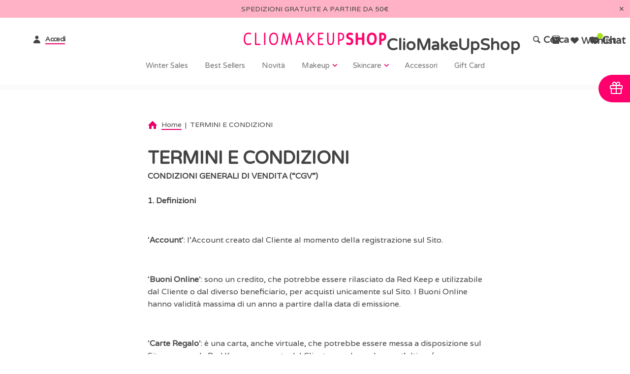

--- FILE ---
content_type: text/html; charset=utf-8
request_url: https://cliomakeupshop.com/pages/termini-e-condizioni-servizio
body_size: 84652
content:
<!doctype html>
<html lang="it">
<head>
  <!-- Google Tag Manager -->
  <script>(function(w,d,s,l,i){w[l]=w[l]||[];w[l].push({'gtm.start':
      new Date().getTime(),event:'gtm.js'});var f=d.getElementsByTagName(s)[0],
      j=d.createElement(s),dl=l!='dataLayer'?'&l='+l:'';j.async=true;j.src=
      'https://www.googletagmanager.com/gtm.js?id='+i+dl;f.parentNode.insertBefore(j,f);
  })(window,document,'script','dataLayer','GTM-TTCD7XZM');
  </script>
  <!-- End Google Tag Manager -->  
  <meta name="google-site-verification" content="GrtbkUf_H_07oU5_P1LPD8U8-hkB0GOj7fjxjzQeGqQ" />
  <meta charset="UTF-8" />
  <meta http-equiv="X-UA-Compatible" content="IE=edge,chrome=1" />
  <meta name="viewport" content="width=device-width, initial-scale=1.0" />
  <meta name="format-detection" content="telephone=no">
  
    <link rel="shortcut icon" type="image/png" href="//cliomakeupshop.com/cdn/shop/t/63/assets/favicon.png?v=75035461361356087051763464757" />
  

  
    <title>Termini e condizioni - ClioMakeUp | ClioMakeUp Shop</title>
  

  
  <meta name="description" content="Informazioni su uso del sito, contratti di vendita, responsabilità e tutela del consumatore spiegate in linguaggio semplice e chiaro. Scopri di più!" />
  
  
  <link rel="canonical" href="https://cliomakeupshop.com/pages/termini-e-condizioni-servizio" />
  
  

  <meta property="og:type" content="website">
  <meta property="og:title" content="Termini e condizioni - ClioMakeUp">
  


  <meta property="og:description" content="Informazioni su uso del sito, contratti di vendita, responsabilità e tutela del consumatore spiegate in linguaggio semplice e chiaro. Scopri di più!">

  <meta property="og:url" content="https://cliomakeupshop.com/pages/termini-e-condizioni-servizio">
  <meta property="og:site_name" content="ClioMakeUpShop">





<meta name="twitter:card" content="summary">

  




























<script>
  WebFontConfig = {
    
    
    google: { families: ['Varela Round:400,700', 'Varela Round:400,700', 'Varela Round:400,700', 'Varela:400,700', 'Varela:400,700', ] }
    
  };
</script>
<script src="//ajax.googleapis.com/ajax/libs/webfont/1.4.7/webfont.js"></script>

  
  <script>window.performance && window.performance.mark && window.performance.mark('shopify.content_for_header.start');</script><meta name="google-site-verification" content="u0azFyOdIz2HnbYf4iGBdTHO23TweG8poR6Up6Da5_Y">
<meta id="shopify-digital-wallet" name="shopify-digital-wallet" content="/9684616/digital_wallets/dialog">
<meta name="shopify-checkout-api-token" content="85536ce688d11c73e4b1a8922ede1a66">
<meta id="in-context-paypal-metadata" data-shop-id="9684616" data-venmo-supported="false" data-environment="production" data-locale="it_IT" data-paypal-v4="true" data-currency="EUR">
<script async="async" src="/checkouts/internal/preloads.js?locale=it-IT"></script>
<link rel="preconnect" href="https://shop.app" crossorigin="anonymous">
<script async="async" src="https://shop.app/checkouts/internal/preloads.js?locale=it-IT&shop_id=9684616" crossorigin="anonymous"></script>
<script id="apple-pay-shop-capabilities" type="application/json">{"shopId":9684616,"countryCode":"IT","currencyCode":"EUR","merchantCapabilities":["supports3DS"],"merchantId":"gid:\/\/shopify\/Shop\/9684616","merchantName":"ClioMakeUpShop","requiredBillingContactFields":["postalAddress","email"],"requiredShippingContactFields":["postalAddress","email"],"shippingType":"shipping","supportedNetworks":["visa","maestro","masterCard","amex"],"total":{"type":"pending","label":"ClioMakeUpShop","amount":"1.00"},"shopifyPaymentsEnabled":true,"supportsSubscriptions":true}</script>
<script id="shopify-features" type="application/json">{"accessToken":"85536ce688d11c73e4b1a8922ede1a66","betas":["rich-media-storefront-analytics"],"domain":"cliomakeupshop.com","predictiveSearch":true,"shopId":9684616,"locale":"it"}</script>
<script>var Shopify = Shopify || {};
Shopify.shop = "cliomakeup.myshopify.com";
Shopify.locale = "it";
Shopify.currency = {"active":"EUR","rate":"1.0"};
Shopify.country = "IT";
Shopify.theme = {"name":"CMU Shop - POSTBF2025","id":185387942214,"schema_name":null,"schema_version":null,"theme_store_id":null,"role":"main"};
Shopify.theme.handle = "null";
Shopify.theme.style = {"id":null,"handle":null};
Shopify.cdnHost = "cliomakeupshop.com/cdn";
Shopify.routes = Shopify.routes || {};
Shopify.routes.root = "/";</script>
<script type="module">!function(o){(o.Shopify=o.Shopify||{}).modules=!0}(window);</script>
<script>!function(o){function n(){var o=[];function n(){o.push(Array.prototype.slice.apply(arguments))}return n.q=o,n}var t=o.Shopify=o.Shopify||{};t.loadFeatures=n(),t.autoloadFeatures=n()}(window);</script>
<script>
  window.ShopifyPay = window.ShopifyPay || {};
  window.ShopifyPay.apiHost = "shop.app\/pay";
  window.ShopifyPay.redirectState = null;
</script>
<script id="shop-js-analytics" type="application/json">{"pageType":"page"}</script>
<script defer="defer" async type="module" src="//cliomakeupshop.com/cdn/shopifycloud/shop-js/modules/v2/client.init-shop-cart-sync_DXGljDCh.it.esm.js"></script>
<script defer="defer" async type="module" src="//cliomakeupshop.com/cdn/shopifycloud/shop-js/modules/v2/chunk.common_Dby6QE3M.esm.js"></script>
<script type="module">
  await import("//cliomakeupshop.com/cdn/shopifycloud/shop-js/modules/v2/client.init-shop-cart-sync_DXGljDCh.it.esm.js");
await import("//cliomakeupshop.com/cdn/shopifycloud/shop-js/modules/v2/chunk.common_Dby6QE3M.esm.js");

  window.Shopify.SignInWithShop?.initShopCartSync?.({"fedCMEnabled":true,"windoidEnabled":true});

</script>
<script>
  window.Shopify = window.Shopify || {};
  if (!window.Shopify.featureAssets) window.Shopify.featureAssets = {};
  window.Shopify.featureAssets['shop-js'] = {"shop-cart-sync":["modules/v2/client.shop-cart-sync_CuycFFQA.it.esm.js","modules/v2/chunk.common_Dby6QE3M.esm.js"],"init-fed-cm":["modules/v2/client.init-fed-cm_BNG5oyTN.it.esm.js","modules/v2/chunk.common_Dby6QE3M.esm.js"],"shop-button":["modules/v2/client.shop-button_CYDCs7np.it.esm.js","modules/v2/chunk.common_Dby6QE3M.esm.js"],"init-windoid":["modules/v2/client.init-windoid_CIyZw0nM.it.esm.js","modules/v2/chunk.common_Dby6QE3M.esm.js"],"shop-cash-offers":["modules/v2/client.shop-cash-offers_CcSAlF98.it.esm.js","modules/v2/chunk.common_Dby6QE3M.esm.js","modules/v2/chunk.modal_D1Buujso.esm.js"],"shop-toast-manager":["modules/v2/client.shop-toast-manager_BX7Boar6.it.esm.js","modules/v2/chunk.common_Dby6QE3M.esm.js"],"init-shop-email-lookup-coordinator":["modules/v2/client.init-shop-email-lookup-coordinator_9H--u2Oq.it.esm.js","modules/v2/chunk.common_Dby6QE3M.esm.js"],"pay-button":["modules/v2/client.pay-button_Dij3AEMZ.it.esm.js","modules/v2/chunk.common_Dby6QE3M.esm.js"],"avatar":["modules/v2/client.avatar_BTnouDA3.it.esm.js"],"init-shop-cart-sync":["modules/v2/client.init-shop-cart-sync_DXGljDCh.it.esm.js","modules/v2/chunk.common_Dby6QE3M.esm.js"],"shop-login-button":["modules/v2/client.shop-login-button_CQ3q_nN6.it.esm.js","modules/v2/chunk.common_Dby6QE3M.esm.js","modules/v2/chunk.modal_D1Buujso.esm.js"],"init-customer-accounts-sign-up":["modules/v2/client.init-customer-accounts-sign-up_BnxtNv5b.it.esm.js","modules/v2/client.shop-login-button_CQ3q_nN6.it.esm.js","modules/v2/chunk.common_Dby6QE3M.esm.js","modules/v2/chunk.modal_D1Buujso.esm.js"],"init-shop-for-new-customer-accounts":["modules/v2/client.init-shop-for-new-customer-accounts_CKlpbIAZ.it.esm.js","modules/v2/client.shop-login-button_CQ3q_nN6.it.esm.js","modules/v2/chunk.common_Dby6QE3M.esm.js","modules/v2/chunk.modal_D1Buujso.esm.js"],"init-customer-accounts":["modules/v2/client.init-customer-accounts_BatGhs6N.it.esm.js","modules/v2/client.shop-login-button_CQ3q_nN6.it.esm.js","modules/v2/chunk.common_Dby6QE3M.esm.js","modules/v2/chunk.modal_D1Buujso.esm.js"],"shop-follow-button":["modules/v2/client.shop-follow-button_Drfnypl_.it.esm.js","modules/v2/chunk.common_Dby6QE3M.esm.js","modules/v2/chunk.modal_D1Buujso.esm.js"],"lead-capture":["modules/v2/client.lead-capture_C77H9ivN.it.esm.js","modules/v2/chunk.common_Dby6QE3M.esm.js","modules/v2/chunk.modal_D1Buujso.esm.js"],"checkout-modal":["modules/v2/client.checkout-modal_B3EdBKL4.it.esm.js","modules/v2/chunk.common_Dby6QE3M.esm.js","modules/v2/chunk.modal_D1Buujso.esm.js"],"shop-login":["modules/v2/client.shop-login_CkabS-Xl.it.esm.js","modules/v2/chunk.common_Dby6QE3M.esm.js","modules/v2/chunk.modal_D1Buujso.esm.js"],"payment-terms":["modules/v2/client.payment-terms_BgXoyFHX.it.esm.js","modules/v2/chunk.common_Dby6QE3M.esm.js","modules/v2/chunk.modal_D1Buujso.esm.js"]};
</script>
<script>(function() {
  var isLoaded = false;
  function asyncLoad() {
    if (isLoaded) return;
    isLoaded = true;
    var urls = ["https:\/\/tools.luckyorange.com\/core\/lo.js?site-id=40e55dc5\u0026shop=cliomakeup.myshopify.com","https:\/\/api.fastbundle.co\/scripts\/src.js?shop=cliomakeup.myshopify.com","https:\/\/api.fastbundle.co\/scripts\/script_tag.js?shop=cliomakeup.myshopify.com"];
    for (var i = 0; i < urls.length; i++) {
      var s = document.createElement('script');
      s.type = 'text/javascript';
      s.async = true;
      s.src = urls[i];
      var x = document.getElementsByTagName('script')[0];
      x.parentNode.insertBefore(s, x);
    }
  };
  if(window.attachEvent) {
    window.attachEvent('onload', asyncLoad);
  } else {
    window.addEventListener('load', asyncLoad, false);
  }
})();</script>
<script id="__st">var __st={"a":9684616,"offset":3600,"reqid":"e139708b-fad6-41c9-b99f-134e0977849b-1769008156","pageurl":"cliomakeupshop.com\/pages\/termini-e-condizioni-servizio","s":"pages-216605456","u":"064d2e99fb77","p":"page","rtyp":"page","rid":216605456};</script>
<script>window.ShopifyPaypalV4VisibilityTracking = true;</script>
<script id="captcha-bootstrap">!function(){'use strict';const t='contact',e='account',n='new_comment',o=[[t,t],['blogs',n],['comments',n],[t,'customer']],c=[[e,'customer_login'],[e,'guest_login'],[e,'recover_customer_password'],[e,'create_customer']],r=t=>t.map((([t,e])=>`form[action*='/${t}']:not([data-nocaptcha='true']) input[name='form_type'][value='${e}']`)).join(','),a=t=>()=>t?[...document.querySelectorAll(t)].map((t=>t.form)):[];function s(){const t=[...o],e=r(t);return a(e)}const i='password',u='form_key',d=['recaptcha-v3-token','g-recaptcha-response','h-captcha-response',i],f=()=>{try{return window.sessionStorage}catch{return}},m='__shopify_v',_=t=>t.elements[u];function p(t,e,n=!1){try{const o=window.sessionStorage,c=JSON.parse(o.getItem(e)),{data:r}=function(t){const{data:e,action:n}=t;return t[m]||n?{data:e,action:n}:{data:t,action:n}}(c);for(const[e,n]of Object.entries(r))t.elements[e]&&(t.elements[e].value=n);n&&o.removeItem(e)}catch(o){console.error('form repopulation failed',{error:o})}}const l='form_type',E='cptcha';function T(t){t.dataset[E]=!0}const w=window,h=w.document,L='Shopify',v='ce_forms',y='captcha';let A=!1;((t,e)=>{const n=(g='f06e6c50-85a8-45c8-87d0-21a2b65856fe',I='https://cdn.shopify.com/shopifycloud/storefront-forms-hcaptcha/ce_storefront_forms_captcha_hcaptcha.v1.5.2.iife.js',D={infoText:'Protetto da hCaptcha',privacyText:'Privacy',termsText:'Termini'},(t,e,n)=>{const o=w[L][v],c=o.bindForm;if(c)return c(t,g,e,D).then(n);var r;o.q.push([[t,g,e,D],n]),r=I,A||(h.body.append(Object.assign(h.createElement('script'),{id:'captcha-provider',async:!0,src:r})),A=!0)});var g,I,D;w[L]=w[L]||{},w[L][v]=w[L][v]||{},w[L][v].q=[],w[L][y]=w[L][y]||{},w[L][y].protect=function(t,e){n(t,void 0,e),T(t)},Object.freeze(w[L][y]),function(t,e,n,w,h,L){const[v,y,A,g]=function(t,e,n){const i=e?o:[],u=t?c:[],d=[...i,...u],f=r(d),m=r(i),_=r(d.filter((([t,e])=>n.includes(e))));return[a(f),a(m),a(_),s()]}(w,h,L),I=t=>{const e=t.target;return e instanceof HTMLFormElement?e:e&&e.form},D=t=>v().includes(t);t.addEventListener('submit',(t=>{const e=I(t);if(!e)return;const n=D(e)&&!e.dataset.hcaptchaBound&&!e.dataset.recaptchaBound,o=_(e),c=g().includes(e)&&(!o||!o.value);(n||c)&&t.preventDefault(),c&&!n&&(function(t){try{if(!f())return;!function(t){const e=f();if(!e)return;const n=_(t);if(!n)return;const o=n.value;o&&e.removeItem(o)}(t);const e=Array.from(Array(32),(()=>Math.random().toString(36)[2])).join('');!function(t,e){_(t)||t.append(Object.assign(document.createElement('input'),{type:'hidden',name:u})),t.elements[u].value=e}(t,e),function(t,e){const n=f();if(!n)return;const o=[...t.querySelectorAll(`input[type='${i}']`)].map((({name:t})=>t)),c=[...d,...o],r={};for(const[a,s]of new FormData(t).entries())c.includes(a)||(r[a]=s);n.setItem(e,JSON.stringify({[m]:1,action:t.action,data:r}))}(t,e)}catch(e){console.error('failed to persist form',e)}}(e),e.submit())}));const S=(t,e)=>{t&&!t.dataset[E]&&(n(t,e.some((e=>e===t))),T(t))};for(const o of['focusin','change'])t.addEventListener(o,(t=>{const e=I(t);D(e)&&S(e,y())}));const B=e.get('form_key'),M=e.get(l),P=B&&M;t.addEventListener('DOMContentLoaded',(()=>{const t=y();if(P)for(const e of t)e.elements[l].value===M&&p(e,B);[...new Set([...A(),...v().filter((t=>'true'===t.dataset.shopifyCaptcha))])].forEach((e=>S(e,t)))}))}(h,new URLSearchParams(w.location.search),n,t,e,['guest_login'])})(!0,!0)}();</script>
<script integrity="sha256-4kQ18oKyAcykRKYeNunJcIwy7WH5gtpwJnB7kiuLZ1E=" data-source-attribution="shopify.loadfeatures" defer="defer" src="//cliomakeupshop.com/cdn/shopifycloud/storefront/assets/storefront/load_feature-a0a9edcb.js" crossorigin="anonymous"></script>
<script crossorigin="anonymous" defer="defer" src="//cliomakeupshop.com/cdn/shopifycloud/storefront/assets/shopify_pay/storefront-65b4c6d7.js?v=20250812"></script>
<script data-source-attribution="shopify.dynamic_checkout.dynamic.init">var Shopify=Shopify||{};Shopify.PaymentButton=Shopify.PaymentButton||{isStorefrontPortableWallets:!0,init:function(){window.Shopify.PaymentButton.init=function(){};var t=document.createElement("script");t.src="https://cliomakeupshop.com/cdn/shopifycloud/portable-wallets/latest/portable-wallets.it.js",t.type="module",document.head.appendChild(t)}};
</script>
<script data-source-attribution="shopify.dynamic_checkout.buyer_consent">
  function portableWalletsHideBuyerConsent(e){var t=document.getElementById("shopify-buyer-consent"),n=document.getElementById("shopify-subscription-policy-button");t&&n&&(t.classList.add("hidden"),t.setAttribute("aria-hidden","true"),n.removeEventListener("click",e))}function portableWalletsShowBuyerConsent(e){var t=document.getElementById("shopify-buyer-consent"),n=document.getElementById("shopify-subscription-policy-button");t&&n&&(t.classList.remove("hidden"),t.removeAttribute("aria-hidden"),n.addEventListener("click",e))}window.Shopify?.PaymentButton&&(window.Shopify.PaymentButton.hideBuyerConsent=portableWalletsHideBuyerConsent,window.Shopify.PaymentButton.showBuyerConsent=portableWalletsShowBuyerConsent);
</script>
<script data-source-attribution="shopify.dynamic_checkout.cart.bootstrap">document.addEventListener("DOMContentLoaded",(function(){function t(){return document.querySelector("shopify-accelerated-checkout-cart, shopify-accelerated-checkout")}if(t())Shopify.PaymentButton.init();else{new MutationObserver((function(e,n){t()&&(Shopify.PaymentButton.init(),n.disconnect())})).observe(document.body,{childList:!0,subtree:!0})}}));
</script>
<link id="shopify-accelerated-checkout-styles" rel="stylesheet" media="screen" href="https://cliomakeupshop.com/cdn/shopifycloud/portable-wallets/latest/accelerated-checkout-backwards-compat.css" crossorigin="anonymous">
<style id="shopify-accelerated-checkout-cart">
        #shopify-buyer-consent {
  margin-top: 1em;
  display: inline-block;
  width: 100%;
}

#shopify-buyer-consent.hidden {
  display: none;
}

#shopify-subscription-policy-button {
  background: none;
  border: none;
  padding: 0;
  text-decoration: underline;
  font-size: inherit;
  cursor: pointer;
}

#shopify-subscription-policy-button::before {
  box-shadow: none;
}

      </style>

<script>window.performance && window.performance.mark && window.performance.mark('shopify.content_for_header.end');</script>
  
  
  <script type="text/javascript">
  var _iub = _iub || [];
  _iub.csConfiguration = {
    "siteId": 3984207,
    "cookiePolicyId": 65066036,
    "lang": "it",
    "storage": { "useSiteId": true },
    "promptToAcceptOnBlockedElements": true
  };
  </script>
  <script>
    _iub.csConfiguration.callback = {
      "onStartupFailed": iubendaStartupFailed,
      "onPreferenceExpressed": load3rdparty,
      "onPreferenceExpressedOrNotNeeded": syncShopifyConsentApi,
    };
    function iubendaStartupFailed(message) {
      console.log('Iubenda startup failed:' + message)
      const expire = "=;expires=Thu, 01 Jan 1970 00:00:00 UTC;path=/;"
      document.cookie.split(";").forEach(function(cookie) {
        var name = cookie.split("=")[0].trim();
        if(name.indexOf("_iub") === 0 || name.indexOf("euconsent-v2") === 0 || name === 'usprivacy') {
          document.cookie = name + expire;
          document.cookie = name + expire + "domain=" + window.location.hostname.replace(/^www\./, "");
        }
      })
      load3rdparty(message)
    }
    function load3rdparty(preference) {
      //window.popup_config.enabled = false
      if(typeof loadYotpoWidget !== "undefined") { loadYotpoWidget() }
      if(typeof loadClioIntercom !== "undefined") { loadClioIntercom() }
      if(typeof loadClioClarity !== "undefined") { loadClioClarity() }
      if(typeof loadClioCaast !== "undefined") { loadClioCaast() }
      loadQualityData()
    }
    function loadQualityData() {
      const elements = document.querySelectorAll('[data-fullsrc]')
      const isMobile = window.innerWidth < 768;
      elements.forEach((element) => {
        const srcDesktop = element.getAttribute('data-fullsrc')
        const srcMobile = element.getAttribute('data-fullsrc-mobile')
        const src = isMobile && srcMobile ? srcMobile : (!srcDesktop && srcMobile ? srcMobile : srcDesktop);
        if(element.tagName == 'VIDEO') {
          const source = document.createElement("source");
          source.src =  src;
          source.type = 'video/mp4';
          element.appendChild(source);
          element.load();
        } else {
          element.src = src;
        }
      })
    }
    function syncShopifyConsentApi(prefs) {
      
      var isPrefEmpty = !prefs || Object.keys(prefs).length === 0;
      var consent = isPrefEmpty ? _iub.cs.api.getPreferences() : prefs;
      var shopifyPurposes = {
        "analytics": [4, 's'],
        "marketing": [5, 'adv'],
        "preferences": [2, 3],
        "sale_of_data": ['s', 'sh'],
      }
      var expressedConsent = {};
      Object.keys(shopifyPurposes).forEach(function(purposeItem) {
        var purposeExpressed = null
        shopifyPurposes[purposeItem].forEach(item => {
          if (consent.purposes && typeof consent.purposes[item] === 'boolean') {
            purposeExpressed = consent.purposes[item];
          }
          if (consent.uspr && typeof consent.uspr[item] === 'boolean' && purposeExpressed !== false) {
            purposeExpressed = consent.uspr[item];
          }
        })
        if (typeof purposeExpressed === 'boolean') {
          expressedConsent[purposeItem] = purposeExpressed;
        }
      })
      window.Shopify.customerPrivacy.setTrackingConsent(expressedConsent, function() {});
    }
  </script>
  <script type="text/javascript" src="https://cs.iubenda.com/autoblocking/3984207.js"></script>
  <script>
    if (window.cmpblocker) {
      const originalCheckNode = window.cmpblocker.checkNode;
      window.cmpblocker.checkNode = function(element, t) {
        try {
          if (element.tagName === 'IFRAME' && element.src && element.src.includes('youtube.com')) {
            element.src = element.src.replace('youtube.com', 'youtube-nocookie.com')
          }
        } catch (e) { console.error("cmperror", e); }
        return originalCheckNode.apply(this, arguments);
      };
    }
  </script>
  <script type="text/javascript" src="//cdn.iubenda.com/cs/iubenda_cs.js" charset="UTF-8" async></script>
  <script type="text/javascript">
    window.Shopify.loadFeatures(
      [{ name: 'consent-tracking-api', version: '0.1'}],
      function(error) { if (error) { throw error; } }
    );
  </script>

  
  <link href="//cliomakeupshop.com/cdn/shop/t/63/assets/style.css?v=168760505144756672421764845960" rel="stylesheet" type="text/css" media="all" />
  <link href="//cliomakeupshop.com/cdn/shop/t/63/assets/clio.css?v=89970062665417182951764845960" rel="stylesheet" type="text/css" media="all" />
  <link href="//cliomakeupshop.com/cdn/shop/t/63/assets/clio-bundle.css?v=36796216164362124621763464463" rel="stylesheet" type="text/css" media="all" />
  <link href="//cliomakeupshop.com/cdn/shop/t/63/assets/clio-wishlist.css?v=116355523822922841763464463" rel="stylesheet" type="text/css" media="all" />
  <link href="//cliomakeupshop.com/cdn/shop/t/63/assets/swiper.min.css?v=38021390339247254781763464463" rel="stylesheet" type="text/css" media="all" />
  <link href="//cliomakeupshop.com/cdn/shop/t/63/assets/accessibility.css?v=48179547625041313411763464463" rel="stylesheet" type="text/css" media="all" />
  
  <style>

/* Add Your Custom Styles Here */

/* CLAUDIO */
  
  #claudioCredits {
   margin-top:24px;
   margin-left:12px;
   margin-right:12px;
  }
  
  #claudioCredits p{
   text-align:center;
  }
  
  .main-header .search-account {
    top: 42px;
}
  
  .main-header .currency-selector.mobile {
    display: none;
}
  
  .text-left {
    text-align: center !important;
}
  
  .login-link{
   color: #fafafa !important;
  }
  
  .circle.sale{
   display:none;
  }
  
  .boxed {
    border-radius: 24px;
}

h1.boxed, h2.boxed, h3.boxed, h4.boxed, h5.boxed {
    border-radius: 24px;
}
  

    @media screen and (-ms-high-contrast: active), (-ms-high-contrast: none) {
      .main-header .currency-selector select {
        width: 80px;
        padding-right: 10px;
      }
    }
    
</style>

<!--[if lt IE 8]>
  <script src="//cliomakeupshop.com/cdn/shop/t/63/assets/json2.js?v=154133857350868653501763464757" type="text/javascript"></script>
<![endif]-->

<!--[if lt IE 9]>

<script src="//html5shim.googlecode.com/svn/trunk/html5.js" type="text/javascript"></script>
<script src="//cliomakeupshop.com/cdn/shop/t/63/assets/dd_roundies.js?v=75117064764312664521763464757" type="text/javascript"></script>
<script>
DD_roundies.addRule('.circle', '45px');
</script>
<![endif]-->

<!--[if IE]>
  <style>
    .main-header .currency-selector select {
      width: 80px;
      padding-right: 10px;
    }
  </style>
<![endif]-->

  <script src="//ajax.googleapis.com/ajax/libs/jquery/1.9.1/jquery.min.js" type="text/javascript"></script>
  <script src="//cliomakeupshop.com/cdn/shopifycloud/storefront/assets/themes_support/api.jquery-7ab1a3a4.js" type="text/javascript"></script>
  <script src="//cliomakeupshop.com/cdn/shopifycloud/storefront/assets/themes_support/option_selection-b017cd28.js" type="text/javascript"></script>
  <script src="//cliomakeupshop.com/cdn/shop/t/63/assets/cmu-form-light.js?v=108208468999678390251763464463" type="text/javascript"></script>

  

  <script>
    var twitterID = '',
    general_external_links_enabled = true,
    general_scroll_to_active_item = true,
    shop_url = 'https://cliomakeupshop.com',
    shop_money_format = '€{{amount}}',
    home_slider_auto_enabled = true,
    home_slider_rotate_frequency = 7000,
    home_slider_transition_style = 'fade',
    home_widget_twitter_enabled = false,
    home_widget_blog_enabled = false,
    home_widget_instagram_access_token = '200582424.c76948d.40b7c97757b6426291bd452d61f2fb3a',
    product_zoom_enabled = true,
    product_modal_enabled = true,
    products_per_row = 4,
    currency_switcher_enabled = true,
    popup_config = {
      enabled               : false,
      newsletter_enabled    : true,
      social_icons_enabled  : false,
      show_image_enabled    : true,
      image_link            : "",
      seconds_until         : 5,
      show_image_url        : '//cliomakeupshop.com/cdn/shop/t/63/assets/popup.jpg?v=41793826959110951211763464463',
      page_content          : '',
      days_until            : '2',
      storage_key           : 'troop_popup_storage'
    };
    popup_klaviyo_form = ``;

    // newer naming convention
    var theme = {};
    theme.shop_currency = 'EUR';
    theme.translation = {};
    theme.translation.newsletter_success_message = 'Grazie per l&#39;iscrizione!';
    theme.translation.newsletter_email_blank = 'Manca la tua email!';
    theme.preload_image = '//cliomakeupshop.com/cdn/shop/t/63/assets/popup.jpg?v=41793826959110951211763464463';
    theme.size_chart_label = 'Size chart';
    theme.product_size_chart_option = 'size';
    theme.product_low_in_stock = {
      show: false === false ? false : true,
      amount: 'false',
      one: 'Un solo articolo rimasto!',
      other: 'Solo 2 articoli rimasti.'
    };
  </script>

  
    <script src="/services/javascripts/currencies.js" type="text/javascript"></script>
<script src="//cliomakeupshop.com/cdn/shop/t/63/assets/jquery.currencies.min.js?v=175057760772006623221763464757" type="text/javascript"></script>

<script>

  
  Currency.format = 'money_with_currency_format';
  

  var shopCurrency = 'EUR';

  /* Sometimes merchants change their shop currency, let's tell our JavaScript file */
  Currency.moneyFormats[shopCurrency].money_with_currency_format = "€{{amount}}";
  Currency.moneyFormats[shopCurrency].money_format = "€{{amount}}";
    
  /* Default currency */
  var defaultCurrency = 'EUR' || shopCurrency;
    
  /* Cookie currency */
  var cookieCurrency = Currency.cookie.read();

  /* Fix for customer account pages */
  jQuery('span.money span.money').each(function() {
    jQuery(this).parents('span.money').removeClass('money');
  });

  /* Saving the current price */
  jQuery('span.money').each(function() {
    jQuery(this).attr('data-currency-EUR', jQuery(this).html());
  });
    
jQuery(function($) {
    
  // If there's no cookie.
  if (cookieCurrency == null) {
    if (shopCurrency == defaultCurrency) {
      Currency.currentCurrency = defaultCurrency;
    }
    Currency.convertAll(shopCurrency, shopCurrency);
  }
  // If the cookie value does not correspond to any value in the currency dropdown.
  else if (jQuery('[name=currencies]').size() && jQuery('[name=currencies] option[value=' + cookieCurrency + ']').size() === 0) {
    Currency.currentCurrency = shopCurrency;
    Currency.cookie.write(shopCurrency);
  }
  else if (cookieCurrency === shopCurrency) {
    Currency.currentCurrency = shopCurrency;
    Currency.convertAll(shopCurrency, cookieCurrency);
  } else {
    Currency.convertAll(shopCurrency, cookieCurrency);
  }

  jQuery('[name=currencies]').val(Currency.currentCurrency).change(function() {
    var newCurrency = jQuery(this).val();
    Currency.convertAll(Currency.currentCurrency, newCurrency);
    jQuery('.selected-currency').text(Currency.currentCurrency);
  });
  
  jQuery('.selected-currency').text(Currency.currentCurrency);


  Foundation.libs.forms.refresh_custom_select($('.main-header .row.top .currency-selector select'), true);
  Foundation.libs.forms.refresh_custom_select($('.main-header .mobile-menu .currency-selector select'), true);

  
});

</script>
  

  <script src="//cliomakeupshop.com/cdn/shop/t/63/assets/plugins.js?v=175628329915674620301763464463" type="text/javascript"></script>

  

<script>
  var clio = {};
  var clio_strings = {
	  newsletter: {
      list_id: `177e73034b`,
      error_country: `Per completare l&#39;iscrizione devi selezionare un paese`,
      error_email: `Inserisci un indirizzo e-mail valido`,
      error_privacy: `Per completare l&#39;iscrizione devi acconsentire al trattamento dei tuoi dati personali`,
      error_server: `Sembra esserci un problema con i nostri server. Riprova più tardi.`,
      error_already_detect: `è già presente nella`,
    },
    locale: {
      enabled: false,
      code: 'IT',
      lang: 'Italiano',
    },
    languages: {
      banner_title: `La spedizione internazionale è arrivata!`,
      banner_text: `Seleziona il tuo paese di spedizione`,
      banner_note: `Non vedi il tuo paese? <a class='underline' href='#newsletter'>Iscriviti alla nostra newsletter</a> per sapere quando diventerà disponibile.`,
      banner_save: `Salva`
    },
    promotions: {
      disable: true,
      endpoint: `https://shopify.cliomakeup.com/it/app-promotions/promotions/json/`,
      unlock_message: `Ricordati di sbloccare i tuoi omaggi!`,
      unlock_button: `Sblocca omaggi`,
      unlocked_title: `Omaggi sbloccati`,
      cart_coupon_title: `Codice sconto`,
      cart_coupon_description: `Il tuo carrello contiene uno o più codici sconto per i tuoi prossimi acquisti, che verranno spediti direttamente al tuo indirizzo email.`,
      soldout: `Ci dispiace molto ma l'omaggio associato alla promozione è appena esaurito. Ti verrà inviato in seguito.`,
      notify_banner: `Ti mancano solo %MONEY% per sbloccare l&#39;%PRODUCT%!`,
      notify_banner_button: `Ok capito!`,
      notify_cart: `Hey bellezza! Il tuo ordine ci sembra già fantastico, ma sei così vicina a sbloccare anche %PRODUCT% che non potevamo non ricordartelo :)`,
      notify_cart_default: `Evviva! Hai raggiunto la soglia. Ricordati di sbloccare il tuo omaggio cliccando sulla box!`,
      select_promos: `Hai sbloccato %PROMOS% omaggi, scegli i %PRIZES% che preferisci`,
      confirm_button: `Conferma`,
      new_promos: `Fantastico! Hai sbloccato dei nuovi omaggi!`,
      new_promos_button: `Scegli omaggi`,
      change_promos: `Hey bellezza! Qui sopra c&#39;è l&#39;omaggio che hai selezionato, ma se hai cambiato idea puoi %OPENLINK%scegliere nuovamente%CLOSELINK%.`,
      couponcode_title: `Codice Sconto`,
      couponcode_description: `Riceverai un Codice Sconto utilizzabile per un prossimo acquisto su ClioMakeUpShop`
    },
    total: 0.00
  }
</script>
  
  <script src="//cliomakeupshop.com/cdn/shop/t/63/assets/swiper.min.js?v=165723724144257273111763464463" type="text/javascript"></script>
  <script src="//cliomakeupshop.com/cdn/shop/t/63/assets/clio.js?v=117224328732423086481763464463" type="text/javascript"></script>
  <script src="//cliomakeupshop.com/cdn/shop/t/63/assets/shop.js?v=35832941729804172841763464463" type="text/javascript"></script>
  
  <script>
  if(window !== window.parent) { console.log('iframe') }
</script>
  <!-- Global Site Tag (gtag.js) - Google AdWords: GOOGLE_CONVERSION_ID -->
<script async src="https://www.googletagmanager.com/gtag/js?id=AW-990930481"></script>
<script>
  window.dataLayer = window.dataLayer || [];
  function gtag(){dataLayer.push(arguments)};
  gtag('js', new Date());
  gtag('config', 'AW-990930481', { 'anonymize_ip': true });
  gtag('consent', 'default', { 'ad_storage': 'denied', 'analytics_storage': 'denied' });
</script>



<script type="text/javascript">
	
		gtag('event', 'page_view', {
		ecomm_prodid: '',
		ecomm_pagetype: 'other',
		ecomm_totalvalue: ''
		});
	
</script>
  <script type="text/javascript">
  function loadClioClarity() {
    (function(c,l,a,r,i,t,y){
      c[a]=c[a]||function(){(c[a].q=c[a].q||[]).push(arguments)};
      t=l.createElement(r);t.async=1;t.src="https://www.clarity.ms/tag/"+i;
      y=l.getElementsByTagName(r)[0];y.parentNode.insertBefore(t,y);
    })(window, document, "clarity", "script", "ptuhraslip");
  }
  if(!window._iub) { loadClioClarity() }
</script>
  
  <!-- Start of HubSpot Embed Code -->
<script type="text/javascript" id="hs-script-loader" async defer src="//js-eu1.hs-scripts.com/141336849.js"></script>
<!-- End of HubSpot Embed Code -->
  <style>
  body {
    --clio-general-accent: #FFB2C6;
    --clio-general-accent2: #E50067;
    --clio-general-accent3: #FF006C;
    --clio-general-accent-text: #E50067;
    --clio-general-accent-alpha: rgb(from var(--clio-general-accent) r g b / 0.3);
    --clio-teaser-badge-bg: #5d77b5;
  }
  .promo-bar,
  .main-header [class^="entypo-"] .number-wrapper,
  .main-header [class*=" entypo-"] .number-wrapper { background: var(--clio-general-accent) !important }
  .promo-bar a, .promo-bar a:link, .promo-bar a:visited, .promo-bar a:hover, .promo-bar button:not([style]) { color: #444 !important; background: none !important; }
  .main-header h1.title svg g { fill: #FF046D !important; }
  .main-header .main-menu .glyph.arrow-down,
  .main-header .search-account .searchbar-container button { color: var(--clio-general-accent2); }
  .main-header .underline,
  .main-header h1.title .globe { border-color: var(--clio-general-accent2); }
  .main-header h1.title .globe svg { fill: var(--clio-general-accent2); stroke: var(--clio-general-accent2); }
  .product-grid .title a { color: var(--clio-general-accent2) !important; }
  footer.main-footer .subfooter { background: var(--clio-general-accent2) !important; }
  .template-product article h1.page-title { color: var(--clio-general-accent2) !important; }
  .subscribe,
  button:not([style]),
  .button:not([style]),
  a.button:not([style]),
  input[type=submit],
  .template-product article .add-to-cart .button,
  .template-index .slider .slide .caption .button,
  .cart-content .totals .button,
  button.subscribe {
    background: var(--clio-general-accent2);
    color: #ffffff;
  }
  .star5:after,
  .breadcrumbs > * span,
  .rte-content a.accordion:after {
    color: var(--clio-general-accent2) !important;
  }
  .template-product header .previous-next a span,
  .all-category-link span {
    background: var(--clio-general-accent2) !important;
  }
  .underline, .subscribe-result a {
    border-bottom: 2px solid var(--clio-general-accent2) !important;
  }
  .alert-cart,
  table.responsive thead,
  .cart-content .totals hr,
  .account-content a:not(.button),
  .account-content a:link:not(.button) { border-color: var(--clio-general-accent2) !important; }

  .cart-table a.title,
  .quantity a.plus:before,
  .quantity a.minus:before,
  .template-product .social-share .title,
  a.updatecart span,
  .alert-cart span { color: var(--clio-general-accent2) !important; }

  .alert-cart, table.responsive thead,
  .cart-content .totals, .main-footer,
  .template-product .social-share { background: var(--clio-general-accent-alpha) !important; }

  @media screen and (max-width: 767px) {
    .promo-bar { background: var(--clio-general-accent-text) !important; color: var(--clio-general-accent) !important }
    .promo-bar a, .promo-bar a:link, .promo-bar a:visited, .promo-bar a:hover, .promo-bar button { color: var(--clio-general-accent) !important; }
    .columns.logo-center { background: var(--clio-general-accent) !important; }
    .main-header h1.title svg g { fill: #fff !important; }
    .main-header h1.title .globe svg { fill: #fff; stroke: #fff; }
    .main-header h1.title .globe { border-color: #fff; }
  }
  
    @media screen and (max-width: 767px) {
      .promo-bar { background: var(--clio-general-accent) !important; color: var(--clio-general-accent-text) !important }
      .promo-bar a, .promo-bar a:link, .promo-bar a:visited, .promo-bar a:hover, .promo-bar button { color: #444 !important }
      .columns.logo-center { background: none !important; }
      .main-header h1.title { margin: 30px 0 0; }
      .main-header h1.title svg g { fill: var(--clio-general-accent2) !important; }
      .main-header h1.title .globe svg { fill: var(--clio-general-accent2); stroke: var(--clio-general-accent2); }
      .main-header h1.title .globe { border-color: var(--clio-general-accent2); }
    }
  
</style>

  <script>history.scrollRestoration = "manual"</script>

<!-- BEGIN app block: shopify://apps/fbp-fast-bundle/blocks/fast_bundle/9e87fbe2-9041-4c23-acf5-322413994cef -->
  <!-- BEGIN app snippet: fast_bundle -->




<script>
    if (Math.random() < 0.05) {
      window.FastBundleRenderTimestamp = Date.now();
    }
    const newBaseUrl = 'https://sdk.fastbundle.co'
    const apiURL = 'https://api.fastbundle.co'
    const rbrAppUrl = `${newBaseUrl}/{version}/main.min.js`
    const rbrVendorUrl = `${newBaseUrl}/{version}/vendor.js`
    const rbrCartUrl = `${apiURL}/scripts/cart.js`
    const rbrStyleUrl = `${newBaseUrl}/{version}/main.min.css`

    const legacyRbrAppUrl = `${apiURL}/react-src/static/js/main.min.js`
    const legacyRbrStyleUrl = `${apiURL}/react-src/static/css/main.min.css`

    const previousScriptLoaded = Boolean(document.querySelectorAll(`script[src*="${newBaseUrl}"]`).length)
    const previousLegacyScriptLoaded = Boolean(document.querySelectorAll(`script[src*="${legacyRbrAppUrl}"]`).length)

    if (!(previousScriptLoaded || previousLegacyScriptLoaded)) {
        const FastBundleConf = {"enable_bap_modal":false,"frontend_version":"1.22.09","storefront_record_submitted":true,"use_shopify_prices":false,"currencies":[{"id":1576313984,"code":"EUR","conversion_fee":1.0,"roundup_number":0.95,"rounding_enabled":true}],"is_active":true,"override_product_page_forms":true,"allow_funnel":false,"translations":[{"id":1894521,"key":"add","value":"Aggiungi","locale_code":"it","model":"shop","object_id":79519},{"id":1894522,"key":"add_all_products_to_cart","value":"Aggiungi tutti i prodotti","locale_code":"it","model":"shop","object_id":79519},{"id":1894523,"key":"add_bundle","value":"Add Bundle","locale_code":"it","model":"shop","object_id":79519},{"id":1894526,"key":"added","value":"Aggiunto!","locale_code":"it","model":"shop","object_id":79519},{"id":1894527,"key":"added_","value":"Aggiunto","locale_code":"it","model":"shop","object_id":79519},{"id":1894528,"key":"added_items","value":"Aggiungi prodotti","locale_code":"it","model":"shop","object_id":79519},{"id":1894529,"key":"added_product_issue","value":"There's an issue with the added products","locale_code":"it","model":"shop","object_id":79519},{"id":1894530,"key":"added_to_product_list","value":"Added to the product list","locale_code":"it","model":"shop","object_id":79519},{"id":1894524,"key":"add_items","value":"Please add items","locale_code":"it","model":"shop","object_id":79519},{"id":1894525,"key":"add_to_cart","value":"Add to cart","locale_code":"it","model":"shop","object_id":79519},{"id":1894648,"key":"all_included_products_are_sold_out","value":"All included products are sold out","locale_code":"it","model":"shop","object_id":79519},{"id":1894531,"key":"apply_discount","value":"Lo sconto verrà applicato al momento del pagamento","locale_code":"it","model":"shop","object_id":79519},{"id":1894535,"key":"badge_price_description","value":"Save {discount}!","locale_code":"it","model":"shop","object_id":79519},{"id":2040651,"key":"bap_disabled","value":"Crea il tuo look","locale_code":"it","model":"shop","object_id":79519},{"id":1894533,"key":"bap_modal_sub_title_without_variant","value":"Review the below boxes and click on the button to fix the cart.","locale_code":"it","model":"shop","object_id":79519},{"id":1894532,"key":"bap_modal_sub_title_with_variant","value":"Review the below boxes, select the proper variant for each included products and click on the button to fix the cart.","locale_code":"it","model":"shop","object_id":79519},{"id":1894534,"key":"bap_modal_title","value":"{product_name} is a bundle product that includes {num_of_products} products. This product will be replaced by its included products.","locale_code":"it","model":"shop","object_id":79519},{"id":1894536,"key":"builder_added_count","value":"{num_added} / {num_must_add} Aggiunto","locale_code":"it","model":"shop","object_id":79519},{"id":1894537,"key":"builder_count_error","value":"You must add {quantity} other items from the above collections.","locale_code":"it","model":"shop","object_id":79519},{"id":1894538,"key":"bundle_not_available","value":"The bundle is not available anymore","locale_code":"it","model":"shop","object_id":79519},{"id":1894539,"key":"bundle_title","value":"Bundle title","locale_code":"it","model":"shop","object_id":79519},{"id":1894540,"key":"buy","value":"Buy","locale_code":"it","model":"shop","object_id":79519},{"id":1894541,"key":"buy_all","value":"Buy all","locale_code":"it","model":"shop","object_id":79519},{"id":1894542,"key":"buy_from_collections","value":"Acquista due prodotti","locale_code":"it","model":"shop","object_id":79519},{"id":1894543,"key":"buy_item","value":"Buy {quantity} items","locale_code":"it","model":"shop","object_id":79519},{"id":1894544,"key":"bxgy_btn_title","value":"Add to cart","locale_code":"it","model":"shop","object_id":79519},{"id":1894545,"key":"cancel","value":"Cancel","locale_code":"it","model":"shop","object_id":79519},{"id":1894546,"key":"choose_items_to_buy","value":"Choose items to buy together.","locale_code":"it","model":"shop","object_id":79519},{"id":1894547,"key":"collection","value":"collection","locale_code":"it","model":"shop","object_id":79519},{"id":1894548,"key":"collection_btn_title","value":"Add selected to cart","locale_code":"it","model":"shop","object_id":79519},{"id":1894549,"key":"collection_item","value":"Add {quantity} items from {collection}","locale_code":"it","model":"shop","object_id":79519},{"id":1894550,"key":"color","value":"Color","locale_code":"it","model":"shop","object_id":79519},{"id":1894551,"key":"copied","value":"Copied!","locale_code":"it","model":"shop","object_id":79519},{"id":1894552,"key":"copy_code","value":"Copy code","locale_code":"it","model":"shop","object_id":79519},{"id":1894553,"key":"currently_soldout","value":"This product is currently sold out","locale_code":"it","model":"shop","object_id":79519},{"id":1894554,"key":"days","value":"Days","locale_code":"it","model":"shop","object_id":79519},{"id":1894555,"key":"delete_bap_product","value":"here","locale_code":"it","model":"shop","object_id":79519},{"id":1894556,"key":"discount_applied","value":"{discount} discount applied","locale_code":"it","model":"shop","object_id":79519},{"id":1894557,"key":"discount_card_desc","value":"Enter the discount code below if it isn't included at checkout.","locale_code":"it","model":"shop","object_id":79519},{"id":1894558,"key":"discount_card_discount","value":"Discount code:","locale_code":"it","model":"shop","object_id":79519},{"id":1894559,"key":"discount_is_applied","value":"discount is applied on the selected products.","locale_code":"it","model":"shop","object_id":79519},{"id":3386179,"key":"discount_off","value":"{discount} SPENTO","locale_code":"it","model":"shop","object_id":79519},{"id":1894560,"key":"dropdown","value":"dropdown","locale_code":"it","model":"shop","object_id":79519},{"id":1894561,"key":"error_loading_bundles","value":"There is a problem loading bundles, please try again in a bit!","locale_code":"it","model":"shop","object_id":79519},{"id":1894562,"key":"fix_cart","value":"Fix your Cart","locale_code":"it","model":"shop","object_id":79519},{"id":1894563,"key":"free","value":"REGALO","locale_code":"it","model":"shop","object_id":79519},{"id":1894564,"key":"free_gift","value":"REGALO","locale_code":"it","model":"shop","object_id":79519},{"id":1894565,"key":"free_gift_applied","value":"Regalo aggiunto","locale_code":"it","model":"shop","object_id":79519},{"id":1894566,"key":"free_shipping","value":"Free shipping","locale_code":"it","model":"shop","object_id":79519},{"id":1894567,"key":"funnel_alert","value":"This item is already in your cart.","locale_code":"it","model":"shop","object_id":79519},{"id":1894568,"key":"funnel_button_description","value":"Buy this bundle | Save {discount}","locale_code":"it","model":"shop","object_id":79519},{"id":1894569,"key":"funnel_discount_description","value":"save {discount}","locale_code":"it","model":"shop","object_id":79519},{"id":1894570,"key":"funnel_popup_title","value":"Complete your cart with this bundle and save","locale_code":"it","model":"shop","object_id":79519},{"id":1894571,"key":"get_free_gift","value":"Ottieni","locale_code":"it","model":"shop","object_id":79519},{"id":1894572,"key":"get_off_collections","value":"Get {discount}% Off on these collections","locale_code":"it","model":"shop","object_id":79519},{"id":1894573,"key":"go_to_bundle_builder","value":"Go to Bundle builder","locale_code":"it","model":"shop","object_id":79519},{"id":1894574,"key":"go_to_offer_page","value":"Go to Offer Page","locale_code":"it","model":"shop","object_id":79519},{"id":1894575,"key":"have_not_selected","value":"You have not selected any items yet","locale_code":"it","model":"shop","object_id":79519},{"id":1894576,"key":"have_selected","value":"You have selected {quantity} items","locale_code":"it","model":"shop","object_id":79519},{"id":1894577,"key":"hide","value":"Hide","locale_code":"it","model":"shop","object_id":79519},{"id":1894578,"key":"hours","value":"Hours","locale_code":"it","model":"shop","object_id":79519},{"id":1894579,"key":"includes_free_shipping","value":"Includes free shipping","locale_code":"it","model":"shop","object_id":79519},{"id":1894580,"key":"item","value":"item","locale_code":"it","model":"shop","object_id":79519},{"id":1894581,"key":"items","value":"items","locale_code":"it","model":"shop","object_id":79519},{"id":1894582,"key":"items_not_found","value":"No matching items found","locale_code":"it","model":"shop","object_id":79519},{"id":1894583,"key":"items_selected","value":"items selected","locale_code":"it","model":"shop","object_id":79519},{"id":2040652,"key":"main_sold_out","value":"The main product is sold out.","locale_code":"it","model":"shop","object_id":79519},{"id":1894584,"key":"material","value":"Material","locale_code":"it","model":"shop","object_id":79519},{"id":1894585,"key":"min","value":"Min","locale_code":"it","model":"shop","object_id":79519},{"id":1894586,"key":"mix_btn_title","value":"Add selected to cart","locale_code":"it","model":"shop","object_id":79519},{"id":1894587,"key":"multiple_items_funnel_alert","value":"Some of the items are already in the cart","locale_code":"it","model":"shop","object_id":79519},{"id":1894588,"key":"no","value":"No","locale_code":"it","model":"shop","object_id":79519},{"id":1894589,"key":"no_item","value":"Aggiungi i prodotti!","locale_code":"it","model":"shop","object_id":79519},{"id":1894590,"key":"no_item_selected","value":"No items selected!","locale_code":"it","model":"shop","object_id":79519},{"id":1894591,"key":"not_enough","value":"insufficient inventory","locale_code":"it","model":"shop","object_id":79519},{"id":1894592,"key":"not_selected_any","value":"not selected any items yet.","locale_code":"it","model":"shop","object_id":79519},{"id":2040653,"key":"of","value":"of","locale_code":"it","model":"shop","object_id":79519},{"id":1894593,"key":"off","value":"OFF","locale_code":"it","model":"shop","object_id":79519},{"id":1894594,"key":"offer_ends","value":"This offer ends in","locale_code":"it","model":"shop","object_id":79519},{"id":1894595,"key":"one_time_purchase","value":"One time purchase","locale_code":"it","model":"shop","object_id":79519},{"id":1894596,"key":"option","value":"option","locale_code":"it","model":"shop","object_id":79519},{"id":1894597,"key":"out_of","value":"out of","locale_code":"it","model":"shop","object_id":79519},{"id":1894598,"key":"per_one","value":"per one","locale_code":"it","model":"shop","object_id":79519},{"id":1894599,"key":"Please_add_product_from_collections","value":"Please add product from the list","locale_code":"it","model":"shop","object_id":79519},{"id":1894600,"key":"powered_by","value":"Powered by","locale_code":"it","model":"shop","object_id":79519},{"id":1894601,"key":"price_description","value":"Add bundle to cart | Save {discount}","locale_code":"it","model":"shop","object_id":79519},{"id":1894602,"key":"price_description_setPrice","value":"Add to cart for {final_price}","locale_code":"it","model":"shop","object_id":79519},{"id":1894603,"key":"proceed_without_addons","value":"Proceed without add-ons","locale_code":"it","model":"shop","object_id":79519},{"id":1894604,"key":"product","value":"product","locale_code":"it","model":"shop","object_id":79519},{"id":2284130,"key":"product_added","value":"{number} aggiunto","locale_code":"it","model":"shop","object_id":79519},{"id":2284131,"key":"product_added_with_more","value":"{number} aggiunto. Aggiungi di più!","locale_code":"it","model":"shop","object_id":79519},{"id":1894605,"key":"products","value":"products","locale_code":"it","model":"shop","object_id":79519},{"id":1894606,"key":"quantity","value":"Quantity","locale_code":"it","model":"shop","object_id":79519},{"id":1894607,"key":"remove_from_cart","value":"Remove from Cart","locale_code":"it","model":"shop","object_id":79519},{"id":1894608,"key":"required_tooltip","value":"This product is required and can not be deselected","locale_code":"it","model":"shop","object_id":79519},{"id":1894609,"key":"save","value":"Save","locale_code":"it","model":"shop","object_id":79519},{"id":1894610,"key":"save_more","value":"Add {range} to save more","locale_code":"it","model":"shop","object_id":79519},{"id":1894611,"key":"search_product","value":"Search product","locale_code":"it","model":"shop","object_id":79519},{"id":1894612,"key":"sec","value":"Sec","locale_code":"it","model":"shop","object_id":79519},{"id":1894613,"key":"see_all","value":"Mostra tutti","locale_code":"it","model":"shop","object_id":79519},{"id":1894614,"key":"see_less","value":"See Less","locale_code":"it","model":"shop","object_id":79519},{"id":1894615,"key":"see_more_details","value":"See More Details","locale_code":"it","model":"shop","object_id":79519},{"id":1894616,"key":"select_all","value":"All products","locale_code":"it","model":"shop","object_id":79519},{"id":1894617,"key":"select_all_variants","value":"Clicca sull'omaggio per riscattarlo!","locale_code":"it","model":"shop","object_id":79519},{"id":1894618,"key":"select_all_variants_correctly","value":"Clicca sull'omaggio per riscattarlo!","locale_code":"it","model":"shop","object_id":79519},{"id":1894619,"key":"select_at_least","value":"You must select at least {minQty} items","locale_code":"it","model":"shop","object_id":79519},{"id":1894620,"key":"select_at_least_min_qty","value":"Select at least {min_qty} items to apply the discount.","locale_code":"it","model":"shop","object_id":79519},{"id":1894627,"key":"selected","value":"selected","locale_code":"it","model":"shop","object_id":79519},{"id":1894628,"key":"selected_products","value":"Selected products","locale_code":"it","model":"shop","object_id":79519},{"id":1894621,"key":"select_selling_plan","value":"Select a selling plan","locale_code":"it","model":"shop","object_id":79519},{"id":1894622,"key":"select_variant","value":"Select Variant","locale_code":"it","model":"shop","object_id":79519},{"id":1894623,"key":"select_variant_minimal","value":"Size / Color / Type","locale_code":"it","model":"shop","object_id":79519},{"id":1894624,"key":"select_variants","value":"Select variants","locale_code":"it","model":"shop","object_id":79519},{"id":1894625,"key":"select_variants_for","value":"Select variants for {product}","locale_code":"it","model":"shop","object_id":79519},{"id":1894626,"key":"select_variants_to_show_subscription","value":"You have not selected the variants\nor there are no subscription plans with the selected variants.","locale_code":"it","model":"shop","object_id":79519},{"id":1894629,"key":"shipping_cost","value":"shipping cost","locale_code":"it","model":"shop","object_id":79519},{"id":1894630,"key":"show","value":"Show","locale_code":"it","model":"shop","object_id":79519},{"id":1894631,"key":"size","value":"Size","locale_code":"it","model":"shop","object_id":79519},{"id":1894632,"key":"sold_out","value":"Sold out","locale_code":"it","model":"shop","object_id":79519},{"id":1894633,"key":"style","value":"Style","locale_code":"it","model":"shop","object_id":79519},{"id":1894634,"key":"tap_to_check","value":"Tap to check","locale_code":"it","model":"shop","object_id":79519},{"id":1894647,"key":"the_product_is_sold_out","value":"The product is sold out","locale_code":"it","model":"shop","object_id":79519},{"id":1894635,"key":"this_item","value":"This item","locale_code":"it","model":"shop","object_id":79519},{"id":1894636,"key":"total","value":"Total","locale_code":"it","model":"shop","object_id":79519},{"id":1894637,"key":"variant","value":"Variant","locale_code":"it","model":"shop","object_id":79519},{"id":1894638,"key":"variants","value":"Variants","locale_code":"it","model":"shop","object_id":79519},{"id":1894639,"key":"view_offer_details","value":"Scopri la promo","locale_code":"it","model":"shop","object_id":79519},{"id":1894640,"key":"view_products_and_select_variants","value":"See all Products and select their variants","locale_code":"it","model":"shop","object_id":79519},{"id":1894641,"key":"volume_btn_title","value":"Add {quantity} | save {discount}","locale_code":"it","model":"shop","object_id":79519},{"id":1894642,"key":"x_bundle_discount","value":"Acquista i prodotti","locale_code":"it","model":"shop","object_id":79519},{"id":1894643,"key":"y_bundle_discount","value":"Get {discount} on these lists","locale_code":"it","model":"shop","object_id":79519},{"id":1894645,"key":"you_have","value":"You have","locale_code":"it","model":"shop","object_id":79519},{"id":1894646,"key":"you_must_select_variant","value":"You must select variant for all items.","locale_code":"it","model":"shop","object_id":79519},{"id":1894644,"key":"zero_discount_btn_title","value":"Add to cart","locale_code":"it","model":"shop","object_id":79519}],"pid":"","bap_ids":[14939456569670,14951622410566,14946722513222,14922871996742,14815469568326,14771828490566,14827191927110,14923303190854,15206013010246,15211988091206,15206013370694,15165620158790,15211808653638,15211894309190,15212646302022,15213090505030,15206012649798,15206009307462,15215485354310],"active_bundles_count":6,"use_color_swatch":false,"use_shop_price":false,"dropdown_color_swatch":true,"option_config":{},"enable_subscriptions":false,"has_fbt_bundle":false,"use_shopify_function_discount":false,"use_bundle_builder_modal":true,"use_cart_hidden_attributes":true,"bap_override_fetch":false,"invalid_bap_override_fetch":true,"volume_discount_add_on_override_fetch":false,"pmm_new_design":true,"merged_mix_and_match":false,"change_vd_product_picture":true,"buy_it_now":true,"rgn":776264,"baps":{"14939456569670":{"bundle_id":316736,"variant_id":54227495780678,"handle":"promo-lancio-crema-maschera-contorno-occhi-correttore-omaggio-mascara","type":"multi","use_cart_transform":false},"14951622410566":{"bundle_id":320221,"variant_id":54262136406342,"handle":"promo-lash-line","type":"multi","use_cart_transform":false},"14946722513222":{"bundle_id":318449,"variant_id":54245243781446,"handle":"test-promo-2-2","type":"multi","use_cart_transform":false},"14922871996742":{"bundle_id":310928,"variant_id":54172486730054,"handle":"kit-doppia-detersione-balsamo-struccante-mousse-detergente-compini-kit","type":"multi","use_cart_transform":false},"14815469568326":{"bundle_id":283225,"variant_id":53807027454278,"handle":"promo-lancio-wild-cristal","type":"multi","use_cart_transform":false},"14771828490566":{"bundle_id":269516,"variant_id":53605383340358,"handle":"1-1-3-bundle-promo-promozione-singles-day-novita-lancio-360flip-eyeliner-omaggio-regalo","type":"multi","use_cart_transform":false},"14827191927110":{"bundle_id":287298,"variant_id":53851200422214,"handle":"save-the-befane","type":"multi","use_cart_transform":false},"14923303190854":{"bundle_id":311047,"variant_id":54173825630534,"handle":"clean-girl-makeup","type":"multi","use_cart_transform":false},"15206013010246":{"bundle_id":401908,"variant_id":55233352499526,"handle":"look-come-te","type":"multi","use_cart_transform":true},"15211988091206":{"bundle_id":412761,"variant_id":55257445499206,"handle":"kit-doppia-detersione-zero-1","type":"multi","use_cart_transform":true},"15206013370694":{"bundle_id":401173,"variant_id":55233352958278,"handle":"look-comete","type":"multi","use_cart_transform":true},"15165620158790":{"bundle_id":401913,"variant_id":55135043486022,"handle":"fixed-bundle-test","type":"multi","use_cart_transform":true},"15211808653638":{"bundle_id":412740,"variant_id":55256918884678,"handle":"kit-doppia-detersione-classic","type":"multi","use_cart_transform":true},"15211894309190":{"bundle_id":412755,"variant_id":55257104318790,"handle":"kit-doppia-detersione-sweet-1","type":"multi","use_cart_transform":true},"15212646302022":{"bundle_id":413250,"variant_id":55261530685766,"handle":"kit-paciocchi-skincare-promo-1","type":"multi","use_cart_transform":true},"15213090505030":{"bundle_id":413340,"variant_id":55263143297350,"handle":"cliomakeme-wow-kit-maschere-viso-multimasking-idratante-illuminante-purificante-calmante-levigante-1","type":"multi","use_cart_transform":true},"15206012649798":{"bundle_id":401910,"variant_id":55233351221574,"handle":"look-etereo","type":"multi","use_cart_transform":true},"15206009307462":{"bundle_id":401912,"variant_id":55233344897350,"handle":"look-eclisse","type":"multi","use_cart_transform":true},"15215485354310":{"bundle_id":414817,"variant_id":55277050954054,"handle":"clioset-cipria-compatta-perfezionante-uniformante-blurring-refill-trousse-contenitore-refillable-compact-1","type":"multi","use_cart_transform":true}},"has_multilingual_permission":true,"use_vd_templating":false,"use_payload_variant_id_in_fetch_override":false,"use_compare_at_price":false,"storefront_access_token":"834241ff50d8e53147b8943a7f800619","serverless_vd_display":false,"serverless_vd_discount":false,"products_with_add_on":{},"collections_with_add_on":{},"has_required_plan":true,"bundleBox":{"id":89005,"bundle_page_enabled":true,"bundle_page_style":null,"currency":"EUR","currency_format":"€%s","percentage_format":"%s%","show_sold_out":true,"track_inventory":true,"shop_page_external_script":"","page_external_script":"","shop_page_style":null,"shop_page_title":null,"shop_page_description":null,"app_version":"v2","show_logo":false,"show_info":true,"money_format":"amount","tax_factor":1.0,"primary_locale":"it","discount_code_prefix":"BUNDLE","is_active":true,"created":"2024-11-07T10:05:05.182485Z","updated":"2025-10-19T10:57:00.167312Z","title":"Don't miss this offer","style":"[id=\"rbr-container-element-volume\"] {\n    display: none !important;\n}\n\n\nbody:has(#rbr-container-element-true>div>div>div>div) .add-to-cart>div:has(svg){\ndisplay: none !important;\n}","inject_selector":null,"mix_inject_selector":null,"fbt_inject_selector":null,"volume_inject_selector":null,"volume_variant_selector":".variants, .variants *","button_title":"Buy this bundle","bogo_button_title":"Buy {quantity} items","price_description":"Add bundle to cart | Save {discount}","version":"v2.3","bogo_version":"v1","nth_child":1,"redirect_to_cart":true,"column_numbers":3,"color":null,"btn_font_color":"white","add_to_cart_selector":null,"cart_info_version":"v2","button_position":"bottom","bundle_page_shape":"row","add_bundle_action":"cart-page","requested_bundle_action":null,"request_action_text":null,"cart_drawer_function":"","cart_drawer_function_svelte":"","theme_template":"light","external_script":"","pre_add_script":"","shop_external_script":"","shop_style":"","bap_inject_selector":"","bap_none_selector":"","bap_form_script":"","bap_button_selector":"","bap_style_object":{"fbt":{"box":{"error":{"fill":"#D72C0D","color":"#D72C0D","fontSize":14,"fontFamily":"inherit","borderColor":"#E0B5B2","borderRadius":8,"backgroundColor":"#FFF4FA"},"title":{"color":"#191919","fontSize":22,"fontFamily":"inherit","fontWeight":600},"selected":{"borderColor":"#2D2D2D","borderWidth":1,"borderRadius":12,"separator_line_style":{"backgroundColor":"rgba(45, 45, 45, 0.2)"}},"poweredBy":{"color":"#191919","fontSize":14,"fontFamily":"inherit","fontWeight":400},"fastBundle":{"color":"#2D2D2D","fontSize":14,"fontFamily":"inherit","fontWeight":400},"description":{"color":"#191919","fontSize":18,"fontFamily":"inherit","fontWeight":500},"notSelected":{"borderColor":"rgba(203, 203, 203, 0.4)","borderWidth":1,"borderRadius":12,"separator_line_style":{"backgroundColor":"rgba(203, 203, 203, 0.2)"}},"sellingPlan":{"color":"#2D2D2D","fontSize":18,"fontFamily":"inherit","fontWeight":400,"borderColor":"#2D2D2D","borderRadius":8,"backgroundColor":"transparent"}},"button":{"button_position":{"position":"bottom"}},"innerBox":{"border":{"borderColor":"rgba(203, 203, 203, 0.4)","borderRadius":8},"background":{"backgroundColor":"rgba(255, 255, 255, 0.4)"}},"discount_label":{"background":{"backgroundColor":"#262626"},"text_style":{"color":"#FFFFFF"}},"product_detail":{"price_style":{"color":"#191919","fontSize":16,"fontFamily":"inherit"},"title_style":{"color":"#191919","fontSize":16,"fontFamily":"inherit"},"image_border":{"borderColor":"rgba(203, 203, 203, 0.4)","borderRadius":6},"checkbox_style":{"checked_color":"#2D2D2D"},"subtitle_style":{"color":"#191919","fontSize":14,"fontFamily":"inherit"},"separator_line_style":{"backgroundColor":"rgba(203, 203, 203, 0.2)"},"variant_selector_style":{"color":"#000000","borderColor":"#EBEBEB","borderRadius":6,"backgroundColor":"#fafafa"}},"discount_options":{"applied":{"color":"#13A165","backgroundColor":"#E0FAEF"},"unApplied":{"color":"#5E5E5E","backgroundColor":"#F1F1F1"}},"title_and_description":{"description_style":{"color":"rgba(25, 25, 25, 0.7)","fontSize":16,"fontFamily":"inherit","fontWeight":400}}},"bogo":{"box":{"error":{"fill":"#D72C0D","color":"#D72C0D","fontSize":14,"fontFamily":"inherit","borderColor":"#E0B5B2","borderRadius":8,"backgroundColor":"#FFF4FA"},"title":{"color":"#191919","fontSize":22,"fontFamily":"inherit","fontWeight":600},"selected":{"borderColor":"#2D2D2D","borderWidth":1,"borderRadius":12,"separator_line_style":{"backgroundColor":"rgba(45, 45, 45, 0.2)"}},"poweredBy":{"color":"#191919","fontSize":14,"fontFamily":"inherit","fontWeight":400},"fastBundle":{"color":"#2D2D2D","fontSize":14,"fontFamily":"inherit","fontWeight":400},"description":{"color":"#191919","fontSize":18,"fontFamily":"inherit","fontWeight":500},"notSelected":{"borderColor":"rgba(203, 203, 203, 0.4)","borderWidth":1,"borderRadius":12,"separator_line_style":{"backgroundColor":"rgba(203, 203, 203, 0.2)"}},"sellingPlan":{"color":"#2D2D2D","fontSize":18,"fontFamily":"inherit","fontWeight":400,"borderColor":"#2D2D2D","borderRadius":8,"backgroundColor":"transparent"}},"button":{"button_position":{"position":"bottom"}},"innerBox":{"border":{"borderColor":"rgba(203, 203, 203, 0.4)","borderRadius":8},"background":{"backgroundColor":"rgba(255, 255, 255, 0.4)"}},"discount_label":{"background":{"backgroundColor":"#262626"},"text_style":{"color":"#FFFFFF"}},"product_detail":{"price_style":{"color":"#191919","fontSize":16,"fontFamily":"inherit"},"title_style":{"color":"#191919","fontSize":16,"fontFamily":"inherit"},"image_border":{"borderColor":"rgba(203, 203, 203, 0.4)","borderRadius":6},"checkbox_style":{"checked_color":"#2D2D2D"},"subtitle_style":{"color":"#191919","fontSize":14,"fontFamily":"inherit"},"separator_line_style":{"backgroundColor":"rgba(203, 203, 203, 0.2)"},"variant_selector_style":{"color":"#000000","borderColor":"#EBEBEB","borderRadius":6,"backgroundColor":"#fafafa"}},"discount_options":{"applied":{"color":"#13A165","backgroundColor":"#E0FAEF"},"unApplied":{"color":"#5E5E5E","backgroundColor":"#F1F1F1"}},"title_and_description":{"description_style":{"color":"rgba(25, 25, 25, 0.7)","fontSize":16,"fontFamily":"inherit","fontWeight":400}}},"bxgyf":{"box":{"error":{"fill":"#D72C0D","color":"#D72C0D","fontSize":14,"fontFamily":"inherit","borderColor":"#E0B5B2","borderRadius":8,"backgroundColor":"#FFF4FA"},"title":{"color":"#191919","fontSize":22,"fontFamily":"inherit","fontWeight":600},"selected":{"borderColor":"#2D2D2D","borderWidth":1,"borderRadius":12,"separator_line_style":{"backgroundColor":"rgba(45, 45, 45, 0.2)"}},"poweredBy":{"color":"#191919","fontSize":14,"fontFamily":"inherit","fontWeight":400},"fastBundle":{"color":"#2D2D2D","fontSize":14,"fontFamily":"inherit","fontWeight":400},"description":{"color":"#191919","fontSize":18,"fontFamily":"inherit","fontWeight":500},"notSelected":{"borderColor":"rgba(203, 203, 203, 0.4)","borderWidth":1,"borderRadius":12,"separator_line_style":{"backgroundColor":"rgba(203, 203, 203, 0.2)"}},"sellingPlan":{"color":"#2D2D2D","fontSize":18,"fontFamily":"inherit","fontWeight":400,"borderColor":"#2D2D2D","borderRadius":8,"backgroundColor":"transparent"}},"button":{"button_position":{"position":"bottom"}},"innerBox":{"border":{"borderColor":"rgba(203, 203, 203, 0.4)","borderRadius":8},"background":{"backgroundColor":"rgba(255, 255, 255, 0.4)"}},"discount_label":{"background":{"backgroundColor":"#262626"},"text_style":{"color":"#FFFFFF"}},"product_detail":{"price_style":{"color":"#191919","fontSize":16,"fontFamily":"inherit"},"title_style":{"color":"#191919","fontSize":16,"fontFamily":"inherit"},"image_border":{"borderColor":"rgba(203, 203, 203, 0.4)","borderRadius":6},"checkbox_style":{"checked_color":"#2D2D2D"},"subtitle_style":{"color":"#191919","fontSize":14,"fontFamily":"inherit"},"separator_line_style":{"backgroundColor":"rgba(203, 203, 203, 0.2)"},"variant_selector_style":{"color":"#000000","borderColor":"#EBEBEB","borderRadius":6,"backgroundColor":"#fafafa"}},"discount_options":{"applied":{"color":"#13A165","backgroundColor":"#E0FAEF"},"unApplied":{"color":"#5E5E5E","backgroundColor":"#F1F1F1"}},"title_and_description":{"description_style":{"color":"rgba(25, 25, 25, 0.7)","fontSize":16,"fontFamily":"inherit","fontWeight":400}}},"standard":{"box":{"error":{"fill":"#D72C0D","color":"#D72C0D","fontSize":14,"fontFamily":"inherit","borderColor":"#E0B5B2","borderRadius":8,"backgroundColor":"#FFF4FA"},"title":{"color":"#191919","fontSize":22,"fontFamily":"inherit","fontWeight":600},"selected":{"borderColor":"#2D2D2D","borderWidth":1,"borderRadius":12,"separator_line_style":{"backgroundColor":"rgba(45, 45, 45, 0.2)"}},"poweredBy":{"color":"#191919","fontSize":14,"fontFamily":"inherit","fontWeight":400},"fastBundle":{"color":"#2D2D2D","fontSize":14,"fontFamily":"inherit","fontWeight":400},"description":{"color":"#191919","fontSize":18,"fontFamily":"inherit","fontWeight":500},"notSelected":{"borderColor":"rgba(203, 203, 203, 0.4)","borderWidth":1,"borderRadius":12,"separator_line_style":{"backgroundColor":"rgba(203, 203, 203, 0.2)"}},"sellingPlan":{"color":"#2D2D2D","fontSize":18,"fontFamily":"inherit","fontWeight":400,"borderColor":"#2D2D2D","borderRadius":8,"backgroundColor":"transparent"}},"button":{"button_position":{"position":"bottom"}},"innerBox":{"border":{"borderColor":"rgba(203, 203, 203, 0.4)","borderRadius":8},"background":{"backgroundColor":"rgba(255, 255, 255, 0.4)"}},"discount_label":{"background":{"backgroundColor":"#262626"},"text_style":{"color":"#FFFFFF"}},"product_detail":{"price_style":{"color":"#191919","fontSize":16,"fontFamily":"inherit"},"title_style":{"color":"#191919","fontSize":16,"fontFamily":"inherit"},"image_border":{"borderColor":"rgba(203, 203, 203, 0.4)","borderRadius":6},"checkbox_style":{"checked_color":"#2D2D2D"},"subtitle_style":{"color":"#191919","fontSize":14,"fontFamily":"inherit"},"separator_line_style":{"backgroundColor":"rgba(203, 203, 203, 0.2)"},"variant_selector_style":{"color":"#000000","borderColor":"#EBEBEB","borderRadius":6,"backgroundColor":"#fafafa"}},"discount_options":{"applied":{"color":"#13A165","backgroundColor":"#E0FAEF"},"unApplied":{"color":"#5E5E5E","backgroundColor":"#F1F1F1"}},"title_and_description":{"description_style":{"color":"rgba(25, 25, 25, 0.7)","fontSize":16,"fontFamily":"inherit","fontWeight":400}}},"mix_and_match":{"box":{"error":{"fill":"#D72C0D","color":"#D72C0D","fontSize":14,"fontFamily":"inherit","borderColor":"#E0B5B2","borderRadius":8,"backgroundColor":"#FFF4FA"},"title":{"color":"#191919","fontSize":22,"fontFamily":"inherit","fontWeight":600},"selected":{"borderColor":"#2D2D2D","borderWidth":1,"borderRadius":12,"separator_line_style":{"backgroundColor":"rgba(45, 45, 45, 0.2)"}},"poweredBy":{"color":"#191919","fontSize":14,"fontFamily":"inherit","fontWeight":400},"fastBundle":{"color":"#2D2D2D","fontSize":14,"fontFamily":"inherit","fontWeight":400},"description":{"color":"#191919","fontSize":18,"fontFamily":"inherit","fontWeight":500},"notSelected":{"borderColor":"rgba(203, 203, 203, 0.4)","borderWidth":1,"borderRadius":12,"separator_line_style":{"backgroundColor":"rgba(203, 203, 203, 0.2)"}},"sellingPlan":{"color":"#2D2D2D","fontSize":18,"fontFamily":"inherit","fontWeight":400,"borderColor":"#2D2D2D","borderRadius":8,"backgroundColor":"transparent"}},"button":{"button_position":{"position":"bottom"}},"innerBox":{"border":{"borderColor":"rgba(203, 203, 203, 0.4)","borderRadius":8},"background":{"backgroundColor":"rgba(255, 255, 255, 0.4)"}},"discount_label":{"background":{"backgroundColor":"#262626"},"text_style":{"color":"#FFFFFF"}},"product_detail":{"price_style":{"color":"#191919","fontSize":16,"fontFamily":"inherit"},"title_style":{"color":"#191919","fontSize":16,"fontFamily":"inherit"},"image_border":{"borderColor":"rgba(203, 203, 203, 0.4)","borderRadius":6},"checkbox_style":{"checked_color":"#2D2D2D"},"subtitle_style":{"color":"#191919","fontSize":14,"fontFamily":"inherit"},"separator_line_style":{"backgroundColor":"rgba(203, 203, 203, 0.2)"},"variant_selector_style":{"color":"#000000","borderColor":"#EBEBEB","borderRadius":6,"backgroundColor":"#fafafa"}},"discount_options":{"applied":{"color":"#13A165","backgroundColor":"#E0FAEF"},"unApplied":{"color":"#5E5E5E","backgroundColor":"#F1F1F1"}},"title_and_description":{"description_style":{"color":"rgba(25, 25, 25, 0.7)","fontSize":16,"fontFamily":"inherit","fontWeight":400}}},"col_mix_and_match":{"box":{"error":{"fill":"#D72C0D","color":"#D72C0D","fontSize":14,"fontFamily":"inherit","borderColor":"#E0B5B2","borderRadius":8,"backgroundColor":"#FFF4FA"},"title":{"color":"#191919","fontSize":22,"fontFamily":"inherit","fontWeight":600},"selected":{"borderColor":"#2D2D2D","borderWidth":1,"borderRadius":12,"separator_line_style":{"backgroundColor":"rgba(45, 45, 45, 0.2)"}},"poweredBy":{"color":"#191919","fontSize":14,"fontFamily":"inherit","fontWeight":400},"fastBundle":{"color":"#2D2D2D","fontSize":14,"fontFamily":"inherit","fontWeight":400},"description":{"color":"#191919","fontSize":18,"fontFamily":"inherit","fontWeight":500},"notSelected":{"borderColor":"rgba(203, 203, 203, 0.4)","borderWidth":1,"borderRadius":12,"separator_line_style":{"backgroundColor":"rgba(203, 203, 203, 0.2)"}},"sellingPlan":{"color":"#2D2D2D","fontSize":18,"fontFamily":"inherit","fontWeight":400,"borderColor":"#2D2D2D","borderRadius":8,"backgroundColor":"transparent"}},"button":{"button_position":{"position":"bottom"}},"innerBox":{"border":{"borderColor":"rgba(203, 203, 203, 0.4)","borderRadius":8},"background":{"backgroundColor":"rgba(255, 255, 255, 0.4)"}},"discount_label":{"background":{"backgroundColor":"#262626"},"text_style":{"color":"#FFFFFF"}},"product_detail":{"price_style":{"color":"#191919","fontSize":16,"fontFamily":"inherit"},"title_style":{"color":"#191919","fontSize":16,"fontFamily":"inherit"},"image_border":{"borderColor":"rgba(203, 203, 203, 0.4)","borderRadius":6},"checkbox_style":{"checked_color":"#2D2D2D"},"subtitle_style":{"color":"#191919","fontSize":14,"fontFamily":"inherit"},"separator_line_style":{"backgroundColor":"rgba(203, 203, 203, 0.2)"},"variant_selector_style":{"color":"#000000","borderColor":"#EBEBEB","borderRadius":6,"backgroundColor":"#fafafa"}},"discount_options":{"applied":{"color":"#13A165","backgroundColor":"#E0FAEF"},"unApplied":{"color":"#5E5E5E","backgroundColor":"#F1F1F1"}},"title_and_description":{"description_style":{"color":"rgba(25, 25, 25, 0.7)","fontSize":16,"fontFamily":"inherit","fontWeight":400}}}},"bundles_page_style_object":null,"style_object":{"fbt":{"box":{"error":{"fill":"#D72C0D","color":"#D72C0D","fontSize":14,"fontFamily":"inherit","borderColor":"#E0B5B2","borderRadius":8,"backgroundColor":"#FFF4FA"},"title":{"color":"#191919","fontSize":22,"fontFamily":"inherit","fontWeight":600},"border":{"borderColor":"#CBCBCB","borderWidth":1,"borderRadius":12},"selected":{"borderColor":"#2D2D2D","borderWidth":1,"borderRadius":12,"separator_line_style":{"backgroundColor":"rgba(45, 45, 45, 0.2)"}},"poweredBy":{"color":"#191919","fontSize":14,"fontFamily":"inherit","fontWeight":400},"background":{"backgroundColor":"#FFFFFF"},"fastBundle":{"color":"#2D2D2D","fontSize":14,"fontFamily":"inherit","fontWeight":400},"description":{"color":"#191919","fontSize":18,"fontFamily":"inherit","fontWeight":500},"notSelected":{"borderColor":"rgba(203, 203, 203, 0.4)","borderWidth":1,"borderRadius":12,"separator_line_style":{"backgroundColor":"rgba(203, 203, 203, 0.2)"}},"sellingPlan":{"color":"#2D2D2D","fontSize":18,"fontFamily":"inherit","fontWeight":400,"borderColor":"#2D2D2D","borderRadius":8,"backgroundColor":"transparent"}},"plus":{"style":{"fill":"#FFFFFF","backgroundColor":"#2D2D2D"}},"title":{"style":{"color":"#191919","fontSize":18,"fontFamily":"inherit","fontWeight":500},"alignment":{"textAlign":"left"}},"button":{"border":{"borderColor":"transparent","borderRadius":8},"background":{"backgroundColor":"#2D2D2D"},"button_label":{"color":"#FFFFFF","fontSize":18,"fontFamily":"inherit","fontWeight":500},"button_position":{"position":"bottom"},"backgroundSecondary":{"backgroundColor":"rgba(45, 45, 45, 0.7)"},"button_labelSecondary":{"color":"#FFFFFF","fontSize":18,"fontFamily":"inherit","fontWeight":500}},"design":{"main":{"design":"modern"}},"option":{"final_price_style":{"color":"#191919","fontSize":16,"fontFamily":"inherit","fontWeight":500},"option_text_style":{"color":"#191919","fontSize":16,"fontFamily":"inherit"},"original_price_style":{"color":"rgba(25, 25, 25, 0.5)","fontSize":14,"fontFamily":"inherit"}},"innerBox":{"border":{"borderColor":"rgba(203, 203, 203, 0.4)","borderRadius":8},"background":{"backgroundColor":"rgba(255, 255, 255, 0.4)"}},"custom_code":{"main":{"custom_js":"","custom_css":""}},"soldOutBadge":{"background":{"backgroundColor":"#E8144B","borderTopRightRadius":8}},"total_section":{"text":{"color":"#191919","fontSize":16,"fontFamily":"inherit"},"border":{"borderRadius":8},"background":{"backgroundColor":"rgba(45, 45, 45, 0.05)"},"final_price_style":{"color":"#191919","fontSize":16,"fontFamily":"inherit"},"original_price_style":{"color":"rgba(25, 25, 25, 0.5)","fontSize":16,"fontFamily":"inherit"}},"discount_badge":{"background":{"backgroundColor":"#E8144B","borderTopLeftRadius":8},"text_style":{"color":"#FFFFFF","fontSize":14,"fontFamily":"inherit"}},"discount_label":{"background":{"backgroundColor":"#262626"},"text_style":{"color":"#FFFFFF"}},"product_detail":{"price_style":{"color":"#191919","fontSize":16,"fontFamily":"inherit"},"title_style":{"color":"#191919","fontSize":16,"fontFamily":"inherit"},"image_border":{"borderColor":"rgba(203, 203, 203, 0.4)","borderRadius":6},"pluses_style":{"fill":"#FFFFFF","backgroundColor":"#2D2D2D"},"checkbox_style":{"checked_color":"#2D2D2D"},"subtitle_style":{"color":"rgba(25, 25, 25, 0.7)","fontSize":14,"fontFamily":"inherit","fontWeight":400},"final_price_style":{"color":"#191919","fontSize":16,"fontFamily":"inherit"},"original_price_style":{"color":"rgba(25, 25, 25, 0.5)","fontSize":16,"fontFamily":"inherit"},"separator_line_style":{"backgroundColor":"rgba(203, 203, 203, 0.2)"},"variant_selector_style":{"color":"#000000","borderColor":"#EBEBEB","borderRadius":6,"backgroundColor":"#fafafa"},"quantities_selector_style":{"color":"#000000","borderColor":"#EBEBEB","borderRadius":6,"backgroundColor":"#fafafa"}},"discount_options":{"applied":{"color":"#13A165","backgroundColor":"#E0FAEF"},"unApplied":{"color":"#5E5E5E","backgroundColor":"#F1F1F1"}},"collection_details":{"title_style":{"color":"#191919","fontSize":16,"fontFamily":"inherit"},"pluses_style":{"fill":"#FFFFFF","backgroundColor":"#2D2D2D"},"subtitle_style":{"color":"rgba(25, 25, 25, 0.7)","fontSize":14,"fontFamily":"inherit","fontWeight":400},"description_style":{"color":"rgba(25, 25, 25, 0.7)","fontSize":14,"fontFamily":"inherit","fontWeight":400},"separator_line_style":{"backgroundColor":"rgba(203, 203, 203, 0.2)"},"collection_image_border":{"borderColor":"rgba(203, 203, 203, 0.4)"}},"title_and_description":{"alignment":{"textAlign":"left"},"title_style":{"color":"#191919","fontSize":18,"fontFamily":"inherit","fontWeight":500},"subtitle_style":{"color":"rgba(25, 25, 25, 0.7)","fontSize":16,"fontFamily":"inherit","fontWeight":400},"description_style":{"color":"rgba(25, 25, 25, 0.7)","fontSize":16,"fontFamily":"inherit","fontWeight":400}}},"bogo":{"box":{"error":{"fill":"#D72C0D","color":"#D72C0D","fontSize":14,"fontFamily":"inherit","borderColor":"#E0B5B2","borderRadius":8,"backgroundColor":"#FFF4FA"},"title":{"color":"#191919","fontSize":22,"fontFamily":"inherit","fontWeight":600},"border":{"borderColor":"#CBCBCB","borderWidth":1,"borderRadius":12},"selected":{"borderColor":"#2D2D2D","borderWidth":1,"borderRadius":12,"separator_line_style":{"backgroundColor":"rgba(45, 45, 45, 0.2)"}},"poweredBy":{"color":"#191919","fontSize":14,"fontFamily":"inherit","fontWeight":400},"background":{"backgroundColor":"#FFFFFF"},"fastBundle":{"color":"#2D2D2D","fontSize":14,"fontFamily":"inherit","fontWeight":400},"description":{"color":"#191919","fontSize":18,"fontFamily":"inherit","fontWeight":500},"notSelected":{"borderColor":"rgba(203, 203, 203, 0.4)","borderWidth":1,"borderRadius":12,"separator_line_style":{"backgroundColor":"rgba(203, 203, 203, 0.2)"}},"sellingPlan":{"color":"#2D2D2D","fontSize":18,"fontFamily":"inherit","fontWeight":400,"borderColor":"#2D2D2D","borderRadius":8,"backgroundColor":"transparent"}},"plus":{"style":{"fill":"#FFFFFF","backgroundColor":"#2D2D2D"}},"title":{"style":{"color":"#191919","fontSize":18,"fontFamily":"inherit","fontWeight":500},"alignment":{"textAlign":"left"}},"button":{"border":{"borderColor":"transparent","borderRadius":8},"background":{"backgroundColor":"#2D2D2D"},"button_label":{"color":"#FFFFFF","fontSize":18,"fontFamily":"inherit","fontWeight":500},"button_position":{"position":"bottom"},"backgroundSecondary":{"backgroundColor":"rgba(45, 45, 45, 0.7)"},"button_labelSecondary":{"color":"#FFFFFF","fontSize":18,"fontFamily":"inherit","fontWeight":500}},"design":{"main":{"design":"modern"}},"option":{"final_price_style":{"color":"#191919","fontSize":16,"fontFamily":"inherit","fontWeight":500},"option_text_style":{"color":"#191919","fontSize":16,"fontFamily":"inherit"},"original_price_style":{"color":"rgba(25, 25, 25, 0.5)","fontSize":14,"fontFamily":"inherit"}},"innerBox":{"border":{"borderColor":"rgba(203, 203, 203, 0.4)","borderRadius":8},"background":{"backgroundColor":"rgba(255, 255, 255, 0.4)"}},"custom_code":{"main":{"custom_js":"","custom_css":""}},"soldOutBadge":{"background":{"backgroundColor":"#E8144B","borderTopRightRadius":8}},"total_section":{"text":{"color":"#191919","fontSize":16,"fontFamily":"inherit"},"border":{"borderRadius":8},"background":{"backgroundColor":"rgba(45, 45, 45, 0.05)"},"final_price_style":{"color":"#191919","fontSize":16,"fontFamily":"inherit"},"original_price_style":{"color":"rgba(25, 25, 25, 0.5)","fontSize":16,"fontFamily":"inherit"}},"discount_badge":{"background":{"backgroundColor":"#E8144B","borderTopLeftRadius":8},"text_style":{"color":"#FFFFFF","fontSize":14,"fontFamily":"inherit"}},"discount_label":{"background":{"backgroundColor":"#262626"},"text_style":{"color":"#FFFFFF"}},"product_detail":{"price_style":{"color":"#191919","fontSize":16,"fontFamily":"inherit"},"title_style":{"color":"#191919","fontSize":16,"fontFamily":"inherit"},"image_border":{"borderColor":"rgba(203, 203, 203, 0.4)","borderRadius":6},"pluses_style":{"fill":"#FFFFFF","backgroundColor":"#2D2D2D"},"checkbox_style":{"checked_color":"#2D2D2D"},"subtitle_style":{"color":"rgba(25, 25, 25, 0.7)","fontSize":14,"fontFamily":"inherit","fontWeight":400},"final_price_style":{"color":"#191919","fontSize":16,"fontFamily":"inherit"},"original_price_style":{"color":"rgba(25, 25, 25, 0.5)","fontSize":16,"fontFamily":"inherit"},"separator_line_style":{"backgroundColor":"rgba(203, 203, 203, 0.2)"},"variant_selector_style":{"color":"#000000","borderColor":"#EBEBEB","borderRadius":6,"backgroundColor":"#fafafa"},"quantities_selector_style":{"color":"#000000","borderColor":"#EBEBEB","borderRadius":6,"backgroundColor":"#fafafa"}},"discount_options":{"applied":{"color":"#13A165","backgroundColor":"#E0FAEF"},"unApplied":{"color":"#5E5E5E","backgroundColor":"#F1F1F1"}},"collection_details":{"title_style":{"color":"#191919","fontSize":16,"fontFamily":"inherit"},"pluses_style":{"fill":"#FFFFFF","backgroundColor":"#2D2D2D"},"subtitle_style":{"color":"rgba(25, 25, 25, 0.7)","fontSize":14,"fontFamily":"inherit","fontWeight":400},"description_style":{"color":"rgba(25, 25, 25, 0.7)","fontSize":14,"fontFamily":"inherit","fontWeight":400},"separator_line_style":{"backgroundColor":"rgba(203, 203, 203, 0.2)"},"collection_image_border":{"borderColor":"rgba(203, 203, 203, 0.4)"}},"title_and_description":{"alignment":{"textAlign":"left"},"title_style":{"color":"#191919","fontSize":18,"fontFamily":"inherit","fontWeight":500},"subtitle_style":{"color":"rgba(25, 25, 25, 0.7)","fontSize":16,"fontFamily":"inherit","fontWeight":400},"description_style":{"color":"rgba(25, 25, 25, 0.7)","fontSize":16,"fontFamily":"inherit","fontWeight":400}}},"bxgyf":{"box":{"error":{"fill":"#D72C0D","color":"#D72C0D","fontSize":14,"fontFamily":"inherit","borderColor":"#E0B5B2","borderRadius":8,"backgroundColor":"#FFF4FA"},"title":{"color":"#191919","fontSize":22,"fontFamily":"inherit","fontWeight":600},"border":{"borderColor":"#CBCBCB","borderWidth":1,"borderRadius":12},"selected":{"borderColor":"#2D2D2D","borderWidth":1,"borderRadius":12,"separator_line_style":{"backgroundColor":"rgba(45, 45, 45, 0.2)"}},"poweredBy":{"color":"#191919","fontSize":14,"fontFamily":"inherit","fontWeight":400},"background":{"backgroundColor":"#FFFFFF"},"fastBundle":{"color":"#2D2D2D","fontSize":14,"fontFamily":"inherit","fontWeight":400},"description":{"color":"#191919","fontSize":18,"fontFamily":"inherit","fontWeight":500},"notSelected":{"borderColor":"rgba(203, 203, 203, 0.4)","borderWidth":1,"borderRadius":12,"separator_line_style":{"backgroundColor":"rgba(203, 203, 203, 0.2)"}},"sellingPlan":{"color":"#2D2D2D","fontSize":18,"fontFamily":"inherit","fontWeight":400,"borderColor":"#2D2D2D","borderRadius":8,"backgroundColor":"transparent"}},"plus":{"style":{"fill":"#FFFFFF","backgroundColor":"#2D2D2D"}},"title":{"style":{"color":"#191919","fontSize":18,"fontFamily":"inherit","fontWeight":500},"alignment":{"textAlign":"left"}},"button":{"border":{"borderColor":"transparent","borderRadius":8},"background":{"backgroundColor":"#2D2D2D"},"button_label":{"color":"#FFFFFF","fontSize":18,"fontFamily":"inherit","fontWeight":500},"button_position":{"position":"bottom"},"backgroundSecondary":{"backgroundColor":"rgba(45, 45, 45, 0.7)"},"button_labelSecondary":{"color":"#FFFFFF","fontSize":18,"fontFamily":"inherit","fontWeight":500}},"design":{"main":{"design":"modern"}},"option":{"final_price_style":{"color":"#191919","fontSize":16,"fontFamily":"inherit","fontWeight":500},"option_text_style":{"color":"#191919","fontSize":16,"fontFamily":"inherit"},"original_price_style":{"color":"rgba(25, 25, 25, 0.5)","fontSize":14,"fontFamily":"inherit"}},"innerBox":{"border":{"borderColor":"rgba(203, 203, 203, 0.4)","borderRadius":8},"background":{"backgroundColor":"rgba(255, 255, 255, 0.4)"}},"custom_code":{"main":{"custom_js":"","custom_css":""}},"soldOutBadge":{"background":{"backgroundColor":"#E8144B","borderTopRightRadius":8}},"total_section":{"text":{"color":"#191919","fontSize":16,"fontFamily":"inherit"},"border":{"borderRadius":8},"background":{"backgroundColor":"rgba(45, 45, 45, 0.05)"},"final_price_style":{"color":"#191919","fontSize":16,"fontFamily":"inherit"},"original_price_style":{"color":"rgba(25, 25, 25, 0.5)","fontSize":16,"fontFamily":"inherit"}},"discount_badge":{"background":{"backgroundColor":"#E8144B","borderTopLeftRadius":8},"text_style":{"color":"#FFFFFF","fontSize":14,"fontFamily":"inherit"}},"discount_label":{"background":{"backgroundColor":"#262626"},"text_style":{"color":"#FFFFFF"}},"product_detail":{"price_style":{"color":"#191919","fontSize":16,"fontFamily":"inherit"},"title_style":{"color":"#191919","fontSize":16,"fontFamily":"inherit"},"image_border":{"borderColor":"rgba(203, 203, 203, 0.4)","borderRadius":6},"pluses_style":{"fill":"#FFFFFF","backgroundColor":"#2D2D2D"},"checkbox_style":{"checked_color":"#2D2D2D"},"subtitle_style":{"color":"rgba(25, 25, 25, 0.7)","fontSize":14,"fontFamily":"inherit","fontWeight":400},"final_price_style":{"color":"#191919","fontSize":16,"fontFamily":"inherit"},"original_price_style":{"color":"rgba(25, 25, 25, 0.5)","fontSize":16,"fontFamily":"inherit"},"separator_line_style":{"backgroundColor":"rgba(203, 203, 203, 0.2)"},"variant_selector_style":{"color":"#000000","borderColor":"#EBEBEB","borderRadius":6,"backgroundColor":"#fafafa"},"quantities_selector_style":{"color":"#000000","borderColor":"#EBEBEB","borderRadius":6,"backgroundColor":"#fafafa"}},"discount_options":{"applied":{"color":"#13A165","backgroundColor":"#E0FAEF"},"unApplied":{"color":"#5E5E5E","backgroundColor":"#F1F1F1"}},"collection_details":{"title_style":{"color":"#191919","fontSize":16,"fontFamily":"inherit"},"pluses_style":{"fill":"#FFFFFF","backgroundColor":"#2D2D2D"},"subtitle_style":{"color":"rgba(25, 25, 25, 0.7)","fontSize":14,"fontFamily":"inherit","fontWeight":400},"description_style":{"color":"rgba(25, 25, 25, 0.7)","fontSize":14,"fontFamily":"inherit","fontWeight":400},"separator_line_style":{"backgroundColor":"rgba(203, 203, 203, 0.2)"},"collection_image_border":{"borderColor":"rgba(203, 203, 203, 0.4)"}},"title_and_description":{"alignment":{"textAlign":"left"},"title_style":{"color":"#191919","fontSize":18,"fontFamily":"inherit","fontWeight":500},"subtitle_style":{"color":"rgba(25, 25, 25, 0.7)","fontSize":16,"fontFamily":"inherit","fontWeight":400},"description_style":{"color":"rgba(25, 25, 25, 0.7)","fontSize":16,"fontFamily":"inherit","fontWeight":400}}},"general":{"customJS":"","fontSize":2,"customCSS":"","textColor":"#191919","badgeColor":"#E8144B","fontFamily":"","labelColor":"#262626","borderColor":"#CBCBCB","borderWidth":2,"buttonColor":"#2D2D2D","borderRadius":3,"badgeTextColor":"#FFFFFF","titleAlignment":"left","backgroundColor":"#FFFFFF","buttonTextColor":"#FFFFFF","bundlesPageLayout":"horizontal","variantSelectorType":"dropdown","bundlesPageAlignment":"bottom","variantSelectorTextColor":"#000000","variantSelectorBorderColor":"#EBEBEB","variantSelectorBackgroundColor":"#fafafa","discountAppliedOptionsTextColor":"#13A165","discountUnappliedOptionsTextColor":"#5E5E5E","discountAppliedOptionsBackgroundColor":"#E0FAEF","discountUnappliedOptionsBackgroundColor":"#F1F1F1"},"standard":{"box":{"error":{"fill":"#D72C0D","color":"#D72C0D","fontSize":14,"fontFamily":"inherit","borderColor":"#E0B5B2","borderRadius":8,"backgroundColor":"#FFF4FA"},"title":{"color":"#191919","fontSize":22,"fontFamily":"inherit","fontWeight":600},"border":{"borderColor":"#CBCBCB","borderWidth":1,"borderRadius":12},"selected":{"borderColor":"#2D2D2D","borderWidth":1,"borderRadius":12,"separator_line_style":{"backgroundColor":"rgba(45, 45, 45, 0.2)"}},"poweredBy":{"color":"#191919","fontSize":14,"fontFamily":"inherit","fontWeight":400},"background":{"backgroundColor":"#FFFFFF"},"fastBundle":{"color":"#2D2D2D","fontSize":14,"fontFamily":"inherit","fontWeight":400},"description":{"color":"#191919","fontSize":18,"fontFamily":"inherit","fontWeight":500},"notSelected":{"borderColor":"rgba(203, 203, 203, 0.4)","borderWidth":1,"borderRadius":12,"separator_line_style":{"backgroundColor":"rgba(203, 203, 203, 0.2)"}},"sellingPlan":{"color":"#2D2D2D","fontSize":18,"fontFamily":"inherit","fontWeight":400,"borderColor":"#2D2D2D","borderRadius":8,"backgroundColor":"transparent"}},"plus":{"style":{"fill":"#FFFFFF","backgroundColor":"#2D2D2D"}},"title":{"style":{"color":"#191919","fontSize":18,"fontFamily":"inherit","fontWeight":500},"alignment":{"textAlign":"left"}},"button":{"border":{"borderColor":"transparent","borderRadius":8},"background":{"backgroundColor":"#2D2D2D"},"button_label":{"color":"#FFFFFF","fontSize":18,"fontFamily":"inherit","fontWeight":500},"button_position":{"position":"bottom"},"backgroundSecondary":{"backgroundColor":"rgba(45, 45, 45, 0.7)"},"button_labelSecondary":{"color":"#FFFFFF","fontSize":18,"fontFamily":"inherit","fontWeight":500}},"design":{"main":{"design":"minimal"}},"option":{"final_price_style":{"color":"#191919","fontSize":16,"fontFamily":"inherit","fontWeight":500},"option_text_style":{"color":"#191919","fontSize":16,"fontFamily":"inherit"},"original_price_style":{"color":"rgba(25, 25, 25, 0.5)","fontSize":14,"fontFamily":"inherit"}},"innerBox":{"border":{"borderColor":"rgba(203, 203, 203, 0.4)","borderRadius":8},"background":{"backgroundColor":"rgba(255, 255, 255, 0.4)"}},"custom_code":{"main":{"custom_js":"","custom_css":""}},"soldOutBadge":{"background":{"backgroundColor":"#E8144B","borderTopRightRadius":8}},"total_section":{"text":{"color":"#191919","fontSize":16,"fontFamily":"inherit"},"border":{"borderRadius":8},"background":{"backgroundColor":"rgba(45, 45, 45, 0.05)"},"final_price_style":{"color":"#191919","fontSize":16,"fontFamily":"inherit"},"original_price_style":{"color":"rgba(25, 25, 25, 0.5)","fontSize":16,"fontFamily":"inherit"}},"discount_badge":{"background":{"backgroundColor":"#E8144B","borderTopLeftRadius":8},"text_style":{"color":"#FFFFFF","fontSize":14,"fontFamily":"inherit"}},"discount_label":{"background":{"backgroundColor":"#262626"},"text_style":{"color":"#FFFFFF"}},"product_detail":{"price_style":{"color":"#191919","fontSize":16,"fontFamily":"inherit"},"title_style":{"color":"#191919","fontSize":16,"fontFamily":"inherit"},"image_border":{"borderColor":"rgba(203, 203, 203, 0.4)","borderRadius":6},"pluses_style":{"fill":"#FFFFFF","backgroundColor":"#2D2D2D"},"checkbox_style":{"checked_color":"#2D2D2D"},"subtitle_style":{"color":"rgba(25, 25, 25, 0.7)","fontSize":14,"fontFamily":"inherit","fontWeight":400},"final_price_style":{"color":"#191919","fontSize":16,"fontFamily":"inherit"},"original_price_style":{"color":"rgba(25, 25, 25, 0.5)","fontSize":16,"fontFamily":"inherit"},"separator_line_style":{"backgroundColor":"rgba(203, 203, 203, 0.2)"},"variant_selector_style":{"color":"#000000","borderColor":"#EBEBEB","borderRadius":6,"backgroundColor":"#fafafa"},"quantities_selector_style":{"color":"#000000","borderColor":"#EBEBEB","borderRadius":6,"backgroundColor":"#fafafa"}},"discount_options":{"applied":{"color":"#13A165","backgroundColor":"#E0FAEF"},"unApplied":{"color":"#5E5E5E","backgroundColor":"#F1F1F1"}},"collection_details":{"title_style":{"color":"#191919","fontSize":16,"fontFamily":"inherit"},"pluses_style":{"fill":"#FFFFFF","backgroundColor":"#2D2D2D"},"subtitle_style":{"color":"rgba(25, 25, 25, 0.7)","fontSize":14,"fontFamily":"inherit","fontWeight":400},"description_style":{"color":"rgba(25, 25, 25, 0.7)","fontSize":14,"fontFamily":"inherit","fontWeight":400},"separator_line_style":{"backgroundColor":"rgba(203, 203, 203, 0.2)"},"collection_image_border":{"borderColor":"rgba(203, 203, 203, 0.4)"}},"title_and_description":{"alignment":{"textAlign":"left"},"title_style":{"color":"#191919","fontSize":18,"fontFamily":"inherit","fontWeight":500},"subtitle_style":{"color":"rgba(25, 25, 25, 0.7)","fontSize":16,"fontFamily":"inherit","fontWeight":400},"description_style":{"color":"rgba(25, 25, 25, 0.7)","fontSize":16,"fontFamily":"inherit","fontWeight":400}}},"mix_and_match":{"box":{"error":{"fill":"#D72C0D","color":"#D72C0D","fontSize":14,"fontFamily":"inherit","borderColor":"#E0B5B2","borderRadius":8,"backgroundColor":"#FFF4FA"},"title":{"color":"#191919","fontSize":22,"fontFamily":"inherit","fontWeight":600},"border":{"borderColor":"#CBCBCB","borderWidth":1,"borderRadius":12},"selected":{"borderColor":"#2D2D2D","borderWidth":1,"borderRadius":12,"separator_line_style":{"backgroundColor":"rgba(45, 45, 45, 0.2)"}},"poweredBy":{"color":"#191919","fontSize":14,"fontFamily":"inherit","fontWeight":400},"background":{"backgroundColor":"#FFFFFF"},"fastBundle":{"color":"#2D2D2D","fontSize":14,"fontFamily":"inherit","fontWeight":400},"description":{"color":"#191919","fontSize":18,"fontFamily":"inherit","fontWeight":500},"notSelected":{"borderColor":"rgba(203, 203, 203, 0.4)","borderWidth":1,"borderRadius":12,"separator_line_style":{"backgroundColor":"rgba(203, 203, 203, 0.2)"}},"sellingPlan":{"color":"#2D2D2D","fontSize":18,"fontFamily":"inherit","fontWeight":400,"borderColor":"#2D2D2D","borderRadius":8,"backgroundColor":"transparent"}},"plus":{"style":{"fill":"#FFFFFF","backgroundColor":"#2D2D2D"}},"title":{"style":{"color":"#191919","fontSize":18,"fontFamily":"inherit","fontWeight":500},"alignment":{"textAlign":"left"}},"button":{"border":{"borderColor":"transparent","borderRadius":8},"background":{"backgroundColor":"#2D2D2D"},"button_label":{"color":"#FFFFFF","fontSize":18,"fontFamily":"inherit","fontWeight":500},"button_position":{"position":"bottom"},"backgroundSecondary":{"backgroundColor":"rgba(45, 45, 45, 0.7)"},"button_labelSecondary":{"color":"#FFFFFF","fontSize":18,"fontFamily":"inherit","fontWeight":500}},"design":{"main":{"design":"modern"}},"option":{"final_price_style":{"color":"#191919","fontSize":16,"fontFamily":"inherit","fontWeight":500},"option_text_style":{"color":"#191919","fontSize":16,"fontFamily":"inherit"},"original_price_style":{"color":"rgba(25, 25, 25, 0.5)","fontSize":14,"fontFamily":"inherit"}},"innerBox":{"border":{"borderColor":"rgba(203, 203, 203, 0.4)","borderRadius":8},"background":{"backgroundColor":"rgba(255, 255, 255, 0.4)"}},"custom_code":{"main":{"custom_js":"","custom_css":""}},"soldOutBadge":{"background":{"backgroundColor":"#E8144B","borderTopRightRadius":8}},"total_section":{"text":{"color":"#191919","fontSize":16,"fontFamily":"inherit"},"border":{"borderRadius":8},"background":{"backgroundColor":"rgba(45, 45, 45, 0.05)"},"final_price_style":{"color":"#191919","fontSize":16,"fontFamily":"inherit"},"original_price_style":{"color":"rgba(25, 25, 25, 0.5)","fontSize":16,"fontFamily":"inherit"}},"discount_badge":{"background":{"backgroundColor":"#E8144B","borderTopLeftRadius":8},"text_style":{"color":"#FFFFFF","fontSize":14,"fontFamily":"inherit"}},"discount_label":{"background":{"backgroundColor":"#262626"},"text_style":{"color":"#FFFFFF"}},"product_detail":{"price_style":{"color":"#191919","fontSize":16,"fontFamily":"inherit"},"title_style":{"color":"#191919","fontSize":16,"fontFamily":"inherit"},"image_border":{"borderColor":"rgba(203, 203, 203, 0.4)","borderRadius":6},"pluses_style":{"fill":"#FFFFFF","backgroundColor":"#2D2D2D"},"checkbox_style":{"checked_color":"#2D2D2D"},"subtitle_style":{"color":"rgba(25, 25, 25, 0.7)","fontSize":14,"fontFamily":"inherit","fontWeight":400},"final_price_style":{"color":"#191919","fontSize":16,"fontFamily":"inherit"},"original_price_style":{"color":"rgba(25, 25, 25, 0.5)","fontSize":16,"fontFamily":"inherit"},"separator_line_style":{"backgroundColor":"rgba(203, 203, 203, 0.2)"},"variant_selector_style":{"color":"#000000","borderColor":"#EBEBEB","borderRadius":6,"backgroundColor":"#fafafa"},"quantities_selector_style":{"color":"#000000","borderColor":"#EBEBEB","borderRadius":6,"backgroundColor":"#fafafa"}},"discount_options":{"applied":{"color":"#13A165","backgroundColor":"#E0FAEF"},"unApplied":{"color":"#5E5E5E","backgroundColor":"#F1F1F1"}},"collection_details":{"title_style":{"color":"#191919","fontSize":16,"fontFamily":"inherit"},"pluses_style":{"fill":"#FFFFFF","backgroundColor":"#2D2D2D"},"subtitle_style":{"color":"rgba(25, 25, 25, 0.7)","fontSize":14,"fontFamily":"inherit","fontWeight":400},"description_style":{"color":"rgba(25, 25, 25, 0.7)","fontSize":14,"fontFamily":"inherit","fontWeight":400},"separator_line_style":{"backgroundColor":"rgba(203, 203, 203, 0.2)"},"collection_image_border":{"borderColor":"rgba(203, 203, 203, 0.4)"}},"title_and_description":{"alignment":{"textAlign":"left"},"title_style":{"color":"#191919","fontSize":18,"fontFamily":"inherit","fontWeight":500},"subtitle_style":{"color":"rgba(25, 25, 25, 0.7)","fontSize":16,"fontFamily":"inherit","fontWeight":400},"description_style":{"color":"rgba(25, 25, 25, 0.7)","fontSize":16,"fontFamily":"inherit","fontWeight":400}}},"col_mix_and_match":{"box":{"error":{"fill":"#D72C0D","color":"#D72C0D","fontSize":14,"fontFamily":"inherit","borderColor":"#E0B5B2","borderRadius":8,"backgroundColor":"#FFF4FA"},"title":{"color":"#191919","fontSize":22,"fontFamily":"inherit","fontWeight":600},"border":{"borderColor":"#CBCBCB","borderWidth":1,"borderRadius":12},"selected":{"borderColor":"#2D2D2D","borderWidth":1,"borderRadius":12,"separator_line_style":{"backgroundColor":"rgba(45, 45, 45, 0.2)"}},"poweredBy":{"color":"#191919","fontSize":14,"fontFamily":"inherit","fontWeight":400},"background":{"backgroundColor":"#FFFFFF"},"fastBundle":{"color":"#2D2D2D","fontSize":14,"fontFamily":"inherit","fontWeight":400},"description":{"color":"#191919","fontSize":18,"fontFamily":"inherit","fontWeight":500},"notSelected":{"borderColor":"rgba(203, 203, 203, 0.4)","borderWidth":1,"borderRadius":12,"separator_line_style":{"backgroundColor":"rgba(203, 203, 203, 0.2)"}},"sellingPlan":{"color":"#2D2D2D","fontSize":18,"fontFamily":"inherit","fontWeight":400,"borderColor":"#2D2D2D","borderRadius":8,"backgroundColor":"transparent"}},"plus":{"style":{"fill":"#FFFFFF","backgroundColor":"#2D2D2D"}},"title":{"style":{"color":"#191919","fontSize":18,"fontFamily":"inherit","fontWeight":500},"alignment":{"textAlign":"left"}},"button":{"border":{"borderColor":"transparent","borderRadius":8},"background":{"backgroundColor":"#2D2D2D"},"button_label":{"color":"#FFFFFF","fontSize":18,"fontFamily":"inherit","fontWeight":500},"button_position":{"position":"bottom"},"backgroundSecondary":{"backgroundColor":"rgba(45, 45, 45, 0.7)"},"button_labelSecondary":{"color":"#FFFFFF","fontSize":18,"fontFamily":"inherit","fontWeight":500}},"design":{"main":{"design":"modern"}},"option":{"final_price_style":{"color":"#191919","fontSize":16,"fontFamily":"inherit","fontWeight":500},"option_text_style":{"color":"#191919","fontSize":16,"fontFamily":"inherit"},"original_price_style":{"color":"rgba(25, 25, 25, 0.5)","fontSize":14,"fontFamily":"inherit"}},"innerBox":{"border":{"borderColor":"rgba(203, 203, 203, 0.4)","borderRadius":8},"background":{"backgroundColor":"rgba(255, 255, 255, 0.4)"}},"custom_code":{"main":{"custom_js":"","custom_css":""}},"soldOutBadge":{"background":{"backgroundColor":"#E8144B","borderTopRightRadius":8}},"total_section":{"text":{"color":"#191919","fontSize":16,"fontFamily":"inherit"},"border":{"borderRadius":8},"background":{"backgroundColor":"rgba(45, 45, 45, 0.05)"},"final_price_style":{"color":"#191919","fontSize":16,"fontFamily":"inherit"},"original_price_style":{"color":"rgba(25, 25, 25, 0.5)","fontSize":16,"fontFamily":"inherit"}},"discount_badge":{"background":{"backgroundColor":"#E8144B","borderTopLeftRadius":8},"text_style":{"color":"#FFFFFF","fontSize":14,"fontFamily":"inherit"}},"discount_label":{"background":{"backgroundColor":"#262626"},"text_style":{"color":"#FFFFFF"}},"product_detail":{"price_style":{"color":"#191919","fontSize":16,"fontFamily":"inherit"},"title_style":{"color":"#191919","fontSize":16,"fontFamily":"inherit"},"image_border":{"borderColor":"rgba(203, 203, 203, 0.4)","borderRadius":6},"pluses_style":{"fill":"#FFFFFF","backgroundColor":"#2D2D2D"},"checkbox_style":{"checked_color":"#2D2D2D"},"subtitle_style":{"color":"rgba(25, 25, 25, 0.7)","fontSize":14,"fontFamily":"inherit","fontWeight":400},"final_price_style":{"color":"#191919","fontSize":16,"fontFamily":"inherit"},"original_price_style":{"color":"rgba(25, 25, 25, 0.5)","fontSize":16,"fontFamily":"inherit"},"separator_line_style":{"backgroundColor":"rgba(203, 203, 203, 0.2)"},"variant_selector_style":{"color":"#000000","borderColor":"#EBEBEB","borderRadius":6,"backgroundColor":"#fafafa"},"quantities_selector_style":{"color":"#000000","borderColor":"#EBEBEB","borderRadius":6,"backgroundColor":"#fafafa"}},"discount_options":{"applied":{"color":"#13A165","backgroundColor":"#E0FAEF"},"unApplied":{"color":"#5E5E5E","backgroundColor":"#F1F1F1"}},"collection_details":{"title_style":{"color":"#191919","fontSize":16,"fontFamily":"inherit"},"pluses_style":{"fill":"#FFFFFF","backgroundColor":"#2D2D2D"},"subtitle_style":{"color":"rgba(25, 25, 25, 0.7)","fontSize":14,"fontFamily":"inherit","fontWeight":400},"description_style":{"color":"rgba(25, 25, 25, 0.7)","fontSize":14,"fontFamily":"inherit","fontWeight":400},"separator_line_style":{"backgroundColor":"rgba(203, 203, 203, 0.2)"},"collection_image_border":{"borderColor":"rgba(203, 203, 203, 0.4)"}},"title_and_description":{"alignment":{"textAlign":"left"},"title_style":{"color":"#191919","fontSize":18,"fontFamily":"inherit","fontWeight":500},"subtitle_style":{"color":"rgba(25, 25, 25, 0.7)","fontSize":16,"fontFamily":"inherit","fontWeight":400},"description_style":{"color":"rgba(25, 25, 25, 0.7)","fontSize":16,"fontFamily":"inherit","fontWeight":400}}}},"old_style_object":null,"zero_discount_btn_title":"Add to cart","mix_btn_title":"Add selected to cart","collection_btn_title":"Add selected to cart","cart_page_issue":null,"cart_drawer_issue":null,"volume_btn_title":"Add {quantity} | save {discount}","badge_color":"#C30000","badge_price_description":"Save {discount}!","use_discount_on_cookie":true,"show_bap_buy_button":false,"bap_version":"v1","bap_price_selector":null,"bap_compare_price_selector":null,"bundles_display":"vertical","use_first_variant":true,"shop":79519},"bundlePageInfo":{"title":null,"description":null,"enabled":true,"handle":"fastbundles","shop_style":null,"shop_external_script":"","style":null,"external_script":"","bundles_alignment":"bottom","bundles_display":"horizontal"},"cartInfo":{"id":89018,"currency":"EUR","currency_format":"€%s","box_discount_description":"Add bundle to cart | Save {discount}","box_button_title":"Buy this bundle","free_shipping_translation":"Free shipping","shipping_cost_translation":"shipping cost","is_reference":false,"subtotal_selector":null,"subtotal_price_selector":null,"subtotal_title_selector":null,"line_items_selector":null,"discount_tag_html":null,"free_shipping_tag":null,"form_subtotal_selector":null,"form_subtotal_price_selector":null,"form_line_items_selector":null,"form_discount_html_tag":null,"form_free_shipping_tag":null,"external_script":"","funnel_show_method":"three_seconds","funnel_popup_title":"Complete your cart with this bundle and save","funnel_alert":"This item is already in your cart.","funnel_discount_description":"save {discount}","style":"","shop_style":null,"shop_external_script":"","funnel_color":"","funnel_badge_color":"","style_object":{"fbt":{"box":{"error":{"fill":"#D72C0D","color":"#D72C0D","fontSize":14,"fontFamily":"inherit","borderColor":"#E0B5B2","borderRadius":8,"backgroundColor":"#FFF4FA"},"title":{"color":"#191919","fontSize":22,"fontFamily":"inherit","fontWeight":600},"border":{"borderColor":"#CBCBCB","borderWidth":1,"borderRadius":12},"selected":{"borderColor":"#2D2D2D","borderWidth":1,"borderRadius":12,"separator_line_style":{"backgroundColor":"rgba(45, 45, 45, 0.2)"}},"poweredBy":{"color":"#191919","fontSize":14,"fontFamily":"inherit","fontWeight":400},"background":{"backgroundColor":"#FFFFFF"},"fastBundle":{"color":"#2D2D2D","fontSize":14,"fontFamily":"inherit","fontWeight":400},"description":{"color":"#191919","fontSize":18,"fontFamily":"inherit","fontWeight":500},"notSelected":{"borderColor":"rgba(203, 203, 203, 0.4)","borderWidth":1,"borderRadius":12,"separator_line_style":{"backgroundColor":"rgba(203, 203, 203, 0.2)"}},"sellingPlan":{"color":"#2D2D2D","fontSize":18,"fontFamily":"inherit","fontWeight":400,"borderColor":"#2D2D2D","borderRadius":8,"backgroundColor":"transparent"}},"plus":{"style":{"fill":"#FFFFFF","backgroundColor":"#2D2D2D"}},"title":{"style":{"color":"#191919","fontSize":18,"fontFamily":"inherit","fontWeight":500},"alignment":{"textAlign":"left"}},"button":{"border":{"borderColor":"transparent","borderRadius":8},"background":{"backgroundColor":"#2D2D2D"},"button_label":{"color":"#FFFFFF","fontSize":18,"fontFamily":"inherit","fontWeight":500},"button_position":{"position":"bottom"},"backgroundSecondary":{"backgroundColor":"rgba(45, 45, 45, 0.7)"},"button_labelSecondary":{"color":"#FFFFFF","fontSize":18,"fontFamily":"inherit","fontWeight":500}},"design":{"main":{"design":"modern"}},"option":{"final_price_style":{"color":"#191919","fontSize":16,"fontFamily":"inherit","fontWeight":500},"option_text_style":{"color":"#191919","fontSize":16,"fontFamily":"inherit"},"original_price_style":{"color":"rgba(25, 25, 25, 0.5)","fontSize":14,"fontFamily":"inherit"}},"innerBox":{"border":{"borderColor":"rgba(203, 203, 203, 0.4)","borderRadius":8},"background":{"backgroundColor":"rgba(255, 255, 255, 0.4)"}},"custom_code":{"main":{"custom_js":"","custom_css":""}},"soldOutBadge":{"background":{"backgroundColor":"#E8144B","borderTopRightRadius":8}},"total_section":{"text":{"color":"#191919","fontSize":16,"fontFamily":"inherit"},"border":{"borderRadius":8},"background":{"backgroundColor":"rgba(45, 45, 45, 0.05)"},"final_price_style":{"color":"#191919","fontSize":16,"fontFamily":"inherit"},"original_price_style":{"color":"rgba(25, 25, 25, 0.5)","fontSize":16,"fontFamily":"inherit"}},"discount_badge":{"background":{"backgroundColor":"#E8144B","borderTopLeftRadius":8},"text_style":{"color":"#FFFFFF","fontSize":14,"fontFamily":"inherit"}},"discount_label":{"background":{"backgroundColor":"#262626"},"text_style":{"color":"#FFFFFF"}},"product_detail":{"price_style":{"color":"#191919","fontSize":16,"fontFamily":"inherit"},"title_style":{"color":"#191919","fontSize":16,"fontFamily":"inherit"},"image_border":{"borderColor":"rgba(203, 203, 203, 0.4)","borderRadius":6},"pluses_style":{"fill":"#FFFFFF","backgroundColor":"#2D2D2D"},"checkbox_style":{"checked_color":"#2D2D2D"},"subtitle_style":{"color":"rgba(25, 25, 25, 0.7)","fontSize":14,"fontFamily":"inherit","fontWeight":400},"final_price_style":{"color":"#191919","fontSize":16,"fontFamily":"inherit"},"original_price_style":{"color":"rgba(25, 25, 25, 0.5)","fontSize":16,"fontFamily":"inherit"},"separator_line_style":{"backgroundColor":"rgba(203, 203, 203, 0.2)"},"variant_selector_style":{"color":"#000000","borderColor":"#EBEBEB","borderRadius":6,"backgroundColor":"#fafafa"},"quantities_selector_style":{"color":"#000000","borderColor":"#EBEBEB","borderRadius":6,"backgroundColor":"#fafafa"}},"discount_options":{"applied":{"color":"#13A165","backgroundColor":"#E0FAEF"},"unApplied":{"color":"#5E5E5E","backgroundColor":"#F1F1F1"}},"collection_details":{"title_style":{"color":"#191919","fontSize":16,"fontFamily":"inherit"},"pluses_style":{"fill":"#FFFFFF","backgroundColor":"#2D2D2D"},"subtitle_style":{"color":"rgba(25, 25, 25, 0.7)","fontSize":14,"fontFamily":"inherit","fontWeight":400},"description_style":{"color":"rgba(25, 25, 25, 0.7)","fontSize":14,"fontFamily":"inherit","fontWeight":400},"separator_line_style":{"backgroundColor":"rgba(203, 203, 203, 0.2)"},"collection_image_border":{"borderColor":"rgba(203, 203, 203, 0.4)"}},"title_and_description":{"alignment":{"textAlign":"left"},"title_style":{"color":"#191919","fontSize":18,"fontFamily":"inherit","fontWeight":500},"subtitle_style":{"color":"rgba(25, 25, 25, 0.7)","fontSize":16,"fontFamily":"inherit","fontWeight":400},"description_style":{"color":"rgba(25, 25, 25, 0.7)","fontSize":16,"fontFamily":"inherit","fontWeight":400}}},"bogo":{"box":{"error":{"fill":"#D72C0D","color":"#D72C0D","fontSize":14,"fontFamily":"inherit","borderColor":"#E0B5B2","borderRadius":8,"backgroundColor":"#FFF4FA"},"title":{"color":"#191919","fontSize":22,"fontFamily":"inherit","fontWeight":600},"border":{"borderColor":"#CBCBCB","borderWidth":1,"borderRadius":12},"selected":{"borderColor":"#2D2D2D","borderWidth":1,"borderRadius":12,"separator_line_style":{"backgroundColor":"rgba(45, 45, 45, 0.2)"}},"poweredBy":{"color":"#191919","fontSize":14,"fontFamily":"inherit","fontWeight":400},"background":{"backgroundColor":"#FFFFFF"},"fastBundle":{"color":"#2D2D2D","fontSize":14,"fontFamily":"inherit","fontWeight":400},"description":{"color":"#191919","fontSize":18,"fontFamily":"inherit","fontWeight":500},"notSelected":{"borderColor":"rgba(203, 203, 203, 0.4)","borderWidth":1,"borderRadius":12,"separator_line_style":{"backgroundColor":"rgba(203, 203, 203, 0.2)"}},"sellingPlan":{"color":"#2D2D2D","fontSize":18,"fontFamily":"inherit","fontWeight":400,"borderColor":"#2D2D2D","borderRadius":8,"backgroundColor":"transparent"}},"plus":{"style":{"fill":"#FFFFFF","backgroundColor":"#2D2D2D"}},"title":{"style":{"color":"#191919","fontSize":18,"fontFamily":"inherit","fontWeight":500},"alignment":{"textAlign":"left"}},"button":{"border":{"borderColor":"transparent","borderRadius":8},"background":{"backgroundColor":"#2D2D2D"},"button_label":{"color":"#FFFFFF","fontSize":18,"fontFamily":"inherit","fontWeight":500},"button_position":{"position":"bottom"},"backgroundSecondary":{"backgroundColor":"rgba(45, 45, 45, 0.7)"},"button_labelSecondary":{"color":"#FFFFFF","fontSize":18,"fontFamily":"inherit","fontWeight":500}},"design":{"main":{"design":"modern"}},"option":{"final_price_style":{"color":"#191919","fontSize":16,"fontFamily":"inherit","fontWeight":500},"option_text_style":{"color":"#191919","fontSize":16,"fontFamily":"inherit"},"original_price_style":{"color":"rgba(25, 25, 25, 0.5)","fontSize":14,"fontFamily":"inherit"}},"innerBox":{"border":{"borderColor":"rgba(203, 203, 203, 0.4)","borderRadius":8},"background":{"backgroundColor":"rgba(255, 255, 255, 0.4)"}},"custom_code":{"main":{"custom_js":"","custom_css":""}},"soldOutBadge":{"background":{"backgroundColor":"#E8144B","borderTopRightRadius":8}},"total_section":{"text":{"color":"#191919","fontSize":16,"fontFamily":"inherit"},"border":{"borderRadius":8},"background":{"backgroundColor":"rgba(45, 45, 45, 0.05)"},"final_price_style":{"color":"#191919","fontSize":16,"fontFamily":"inherit"},"original_price_style":{"color":"rgba(25, 25, 25, 0.5)","fontSize":16,"fontFamily":"inherit"}},"discount_badge":{"background":{"backgroundColor":"#E8144B","borderTopLeftRadius":8},"text_style":{"color":"#FFFFFF","fontSize":14,"fontFamily":"inherit"}},"discount_label":{"background":{"backgroundColor":"#262626"},"text_style":{"color":"#FFFFFF"}},"product_detail":{"price_style":{"color":"#191919","fontSize":16,"fontFamily":"inherit"},"title_style":{"color":"#191919","fontSize":16,"fontFamily":"inherit"},"image_border":{"borderColor":"rgba(203, 203, 203, 0.4)","borderRadius":6},"pluses_style":{"fill":"#FFFFFF","backgroundColor":"#2D2D2D"},"checkbox_style":{"checked_color":"#2D2D2D"},"subtitle_style":{"color":"rgba(25, 25, 25, 0.7)","fontSize":14,"fontFamily":"inherit","fontWeight":400},"final_price_style":{"color":"#191919","fontSize":16,"fontFamily":"inherit"},"original_price_style":{"color":"rgba(25, 25, 25, 0.5)","fontSize":16,"fontFamily":"inherit"},"separator_line_style":{"backgroundColor":"rgba(203, 203, 203, 0.2)"},"variant_selector_style":{"color":"#000000","borderColor":"#EBEBEB","borderRadius":6,"backgroundColor":"#fafafa"},"quantities_selector_style":{"color":"#000000","borderColor":"#EBEBEB","borderRadius":6,"backgroundColor":"#fafafa"}},"discount_options":{"applied":{"color":"#13A165","backgroundColor":"#E0FAEF"},"unApplied":{"color":"#5E5E5E","backgroundColor":"#F1F1F1"}},"collection_details":{"title_style":{"color":"#191919","fontSize":16,"fontFamily":"inherit"},"pluses_style":{"fill":"#FFFFFF","backgroundColor":"#2D2D2D"},"subtitle_style":{"color":"rgba(25, 25, 25, 0.7)","fontSize":14,"fontFamily":"inherit","fontWeight":400},"description_style":{"color":"rgba(25, 25, 25, 0.7)","fontSize":14,"fontFamily":"inherit","fontWeight":400},"separator_line_style":{"backgroundColor":"rgba(203, 203, 203, 0.2)"},"collection_image_border":{"borderColor":"rgba(203, 203, 203, 0.4)"}},"title_and_description":{"alignment":{"textAlign":"left"},"title_style":{"color":"#191919","fontSize":18,"fontFamily":"inherit","fontWeight":500},"subtitle_style":{"color":"rgba(25, 25, 25, 0.7)","fontSize":16,"fontFamily":"inherit","fontWeight":400},"description_style":{"color":"rgba(25, 25, 25, 0.7)","fontSize":16,"fontFamily":"inherit","fontWeight":400}}},"bxgyf":{"box":{"error":{"fill":"#D72C0D","color":"#D72C0D","fontSize":14,"fontFamily":"inherit","borderColor":"#E0B5B2","borderRadius":8,"backgroundColor":"#FFF4FA"},"title":{"color":"#191919","fontSize":22,"fontFamily":"inherit","fontWeight":600},"border":{"borderColor":"#CBCBCB","borderWidth":1,"borderRadius":12},"selected":{"borderColor":"#2D2D2D","borderWidth":1,"borderRadius":12,"separator_line_style":{"backgroundColor":"rgba(45, 45, 45, 0.2)"}},"poweredBy":{"color":"#191919","fontSize":14,"fontFamily":"inherit","fontWeight":400},"background":{"backgroundColor":"#FFFFFF"},"fastBundle":{"color":"#2D2D2D","fontSize":14,"fontFamily":"inherit","fontWeight":400},"description":{"color":"#191919","fontSize":18,"fontFamily":"inherit","fontWeight":500},"notSelected":{"borderColor":"rgba(203, 203, 203, 0.4)","borderWidth":1,"borderRadius":12,"separator_line_style":{"backgroundColor":"rgba(203, 203, 203, 0.2)"}},"sellingPlan":{"color":"#2D2D2D","fontSize":18,"fontFamily":"inherit","fontWeight":400,"borderColor":"#2D2D2D","borderRadius":8,"backgroundColor":"transparent"}},"plus":{"style":{"fill":"#FFFFFF","backgroundColor":"#2D2D2D"}},"title":{"style":{"color":"#191919","fontSize":18,"fontFamily":"inherit","fontWeight":500},"alignment":{"textAlign":"left"}},"button":{"border":{"borderColor":"transparent","borderRadius":8},"background":{"backgroundColor":"#2D2D2D"},"button_label":{"color":"#FFFFFF","fontSize":18,"fontFamily":"inherit","fontWeight":500},"button_position":{"position":"bottom"},"backgroundSecondary":{"backgroundColor":"rgba(45, 45, 45, 0.7)"},"button_labelSecondary":{"color":"#FFFFFF","fontSize":18,"fontFamily":"inherit","fontWeight":500}},"design":{"main":{"design":"modern"}},"option":{"final_price_style":{"color":"#191919","fontSize":16,"fontFamily":"inherit","fontWeight":500},"option_text_style":{"color":"#191919","fontSize":16,"fontFamily":"inherit"},"original_price_style":{"color":"rgba(25, 25, 25, 0.5)","fontSize":14,"fontFamily":"inherit"}},"innerBox":{"border":{"borderColor":"rgba(203, 203, 203, 0.4)","borderRadius":8},"background":{"backgroundColor":"rgba(255, 255, 255, 0.4)"}},"custom_code":{"main":{"custom_js":"","custom_css":""}},"soldOutBadge":{"background":{"backgroundColor":"#E8144B","borderTopRightRadius":8}},"total_section":{"text":{"color":"#191919","fontSize":16,"fontFamily":"inherit"},"border":{"borderRadius":8},"background":{"backgroundColor":"rgba(45, 45, 45, 0.05)"},"final_price_style":{"color":"#191919","fontSize":16,"fontFamily":"inherit"},"original_price_style":{"color":"rgba(25, 25, 25, 0.5)","fontSize":16,"fontFamily":"inherit"}},"discount_badge":{"background":{"backgroundColor":"#E8144B","borderTopLeftRadius":8},"text_style":{"color":"#FFFFFF","fontSize":14,"fontFamily":"inherit"}},"discount_label":{"background":{"backgroundColor":"#262626"},"text_style":{"color":"#FFFFFF"}},"product_detail":{"price_style":{"color":"#191919","fontSize":16,"fontFamily":"inherit"},"title_style":{"color":"#191919","fontSize":16,"fontFamily":"inherit"},"image_border":{"borderColor":"rgba(203, 203, 203, 0.4)","borderRadius":6},"pluses_style":{"fill":"#FFFFFF","backgroundColor":"#2D2D2D"},"checkbox_style":{"checked_color":"#2D2D2D"},"subtitle_style":{"color":"rgba(25, 25, 25, 0.7)","fontSize":14,"fontFamily":"inherit","fontWeight":400},"final_price_style":{"color":"#191919","fontSize":16,"fontFamily":"inherit"},"original_price_style":{"color":"rgba(25, 25, 25, 0.5)","fontSize":16,"fontFamily":"inherit"},"separator_line_style":{"backgroundColor":"rgba(203, 203, 203, 0.2)"},"variant_selector_style":{"color":"#000000","borderColor":"#EBEBEB","borderRadius":6,"backgroundColor":"#fafafa"},"quantities_selector_style":{"color":"#000000","borderColor":"#EBEBEB","borderRadius":6,"backgroundColor":"#fafafa"}},"discount_options":{"applied":{"color":"#13A165","backgroundColor":"#E0FAEF"},"unApplied":{"color":"#5E5E5E","backgroundColor":"#F1F1F1"}},"collection_details":{"title_style":{"color":"#191919","fontSize":16,"fontFamily":"inherit"},"pluses_style":{"fill":"#FFFFFF","backgroundColor":"#2D2D2D"},"subtitle_style":{"color":"rgba(25, 25, 25, 0.7)","fontSize":14,"fontFamily":"inherit","fontWeight":400},"description_style":{"color":"rgba(25, 25, 25, 0.7)","fontSize":14,"fontFamily":"inherit","fontWeight":400},"separator_line_style":{"backgroundColor":"rgba(203, 203, 203, 0.2)"},"collection_image_border":{"borderColor":"rgba(203, 203, 203, 0.4)"}},"title_and_description":{"alignment":{"textAlign":"left"},"title_style":{"color":"#191919","fontSize":18,"fontFamily":"inherit","fontWeight":500},"subtitle_style":{"color":"rgba(25, 25, 25, 0.7)","fontSize":16,"fontFamily":"inherit","fontWeight":400},"description_style":{"color":"rgba(25, 25, 25, 0.7)","fontSize":16,"fontFamily":"inherit","fontWeight":400}}},"general":{"box":{"error":{"fill":"#D72C0D","color":"#D72C0D","fontSize":14,"fontFamily":"inherit","borderColor":"#E0B5B2","borderRadius":8,"backgroundColor":"#FFF4FA"},"title":{"color":"#191919","fontSize":22,"fontFamily":"inherit","fontWeight":600},"border":{"borderColor":"#CBCBCB","borderWidth":1,"borderRadius":12},"selected":{"borderColor":"#2D2D2D","borderWidth":1,"borderRadius":12,"separator_line_style":{"backgroundColor":"rgba(45, 45, 45, 0.2)"}},"poweredBy":{"color":"#191919","fontSize":14,"fontFamily":"inherit","fontWeight":400},"background":{"backgroundColor":"#FFFFFF"},"fastBundle":{"color":"#2D2D2D","fontSize":14,"fontFamily":"inherit","fontWeight":400},"description":{"color":"#191919","fontSize":18,"fontFamily":"inherit","fontWeight":500},"notSelected":{"borderColor":"rgba(203, 203, 203, 0.4)","borderWidth":1,"borderRadius":12,"separator_line_style":{"backgroundColor":"rgba(203, 203, 203, 0.2)"}},"sellingPlan":{"color":"#2D2D2D","fontSize":18,"fontFamily":"inherit","fontWeight":400,"borderColor":"#2D2D2D","borderRadius":8,"backgroundColor":"transparent"}},"plus":{"style":{"fill":"#FFFFFF","backgroundColor":"#2D2D2D"}},"title":{"style":{"color":"#191919","fontSize":18,"fontFamily":"inherit","fontWeight":500},"alignment":{"textAlign":"left"}},"button":{"border":{"borderColor":"transparent","borderRadius":8},"background":{"backgroundColor":"#2D2D2D"},"button_label":{"color":"#FFFFFF","fontSize":18,"fontFamily":"inherit","fontWeight":500},"button_position":{"position":"bottom"},"backgroundSecondary":{"backgroundColor":"rgba(45, 45, 45, 0.7)"},"button_labelSecondary":{"color":"#FFFFFF","fontSize":18,"fontFamily":"inherit","fontWeight":500}},"design":{"main":{"design":"modern"}},"option":{"final_price_style":{"color":"#191919","fontSize":16,"fontFamily":"inherit","fontWeight":500},"option_text_style":{"color":"#191919","fontSize":16,"fontFamily":"inherit"},"original_price_style":{"color":"rgba(25, 25, 25, 0.5)","fontSize":14,"fontFamily":"inherit"}},"customJS":"","fontSize":2,"innerBox":{"border":{"borderColor":"rgba(203, 203, 203, 0.4)","borderRadius":8},"background":{"backgroundColor":"rgba(255, 255, 255, 0.4)"}},"customCSS":"","textColor":"#191919","badgeColor":"#E8144B","fontFamily":"","labelColor":"#262626","borderColor":"#CBCBCB","borderWidth":2,"buttonColor":"#2D2D2D","custom_code":{"main":{"custom_js":"","custom_css":""}},"borderRadius":3,"soldOutBadge":{"background":{"backgroundColor":"#E8144B","borderTopRightRadius":8}},"total_section":{"text":{"color":"#191919","fontSize":16,"fontFamily":"inherit"},"border":{"borderRadius":8},"background":{"backgroundColor":"rgba(45, 45, 45, 0.05)"},"final_price_style":{"color":"#191919","fontSize":16,"fontFamily":"inherit"},"original_price_style":{"color":"rgba(25, 25, 25, 0.5)","fontSize":16,"fontFamily":"inherit"}},"badgeTextColor":"#FFFFFF","discount_badge":{"background":{"backgroundColor":"#E8144B","borderTopLeftRadius":8},"text_style":{"color":"#FFFFFF","fontSize":14,"fontFamily":"inherit"}},"discount_label":{"background":{"backgroundColor":"#262626"},"text_style":{"color":"#FFFFFF"}},"product_detail":{"price_style":{"color":"#191919","fontSize":16,"fontFamily":"inherit"},"title_style":{"color":"#191919","fontSize":16,"fontFamily":"inherit"},"image_border":{"borderColor":"rgba(203, 203, 203, 0.4)","borderRadius":6},"pluses_style":{"fill":"#FFFFFF","backgroundColor":"#2D2D2D"},"checkbox_style":{"checked_color":"#2D2D2D"},"subtitle_style":{"color":"rgba(25, 25, 25, 0.7)","fontSize":14,"fontFamily":"inherit","fontWeight":400},"final_price_style":{"color":"#191919","fontSize":16,"fontFamily":"inherit"},"original_price_style":{"color":"rgba(25, 25, 25, 0.5)","fontSize":16,"fontFamily":"inherit"},"separator_line_style":{"backgroundColor":"rgba(203, 203, 203, 0.2)"},"variant_selector_style":{"color":"#000000","borderColor":"#EBEBEB","borderRadius":6,"backgroundColor":"#fafafa"},"quantities_selector_style":{"color":"#000000","borderColor":"#EBEBEB","borderRadius":6,"backgroundColor":"#fafafa"}},"titleAlignment":"left","backgroundColor":"#FFFFFF","buttonTextColor":"#FFFFFF","discount_options":{"applied":{"color":"#13A165","backgroundColor":"#E0FAEF"},"unApplied":{"color":"#5E5E5E","backgroundColor":"#F1F1F1"}},"bundlesPageLayout":"horizontal","collection_details":{"title_style":{"color":"#191919","fontSize":16,"fontFamily":"inherit"},"pluses_style":{"fill":"#FFFFFF","backgroundColor":"#2D2D2D"},"subtitle_style":{"color":"rgba(25, 25, 25, 0.7)","fontSize":14,"fontFamily":"inherit","fontWeight":400},"description_style":{"color":"rgba(25, 25, 25, 0.7)","fontSize":14,"fontFamily":"inherit","fontWeight":400},"separator_line_style":{"backgroundColor":"rgba(203, 203, 203, 0.2)"},"collection_image_border":{"borderColor":"rgba(203, 203, 203, 0.4)"}},"variantSelectorType":"dropdown","bundlesPageAlignment":"bottom","title_and_description":{"alignment":{"textAlign":"left"},"title_style":{"color":"#191919","fontSize":18,"fontFamily":"inherit","fontWeight":500},"subtitle_style":{"color":"rgba(25, 25, 25, 0.7)","fontSize":16,"fontFamily":"inherit","fontWeight":400},"description_style":{"color":"rgba(25, 25, 25, 0.7)","fontSize":16,"fontFamily":"inherit","fontWeight":400}},"variantSelectorTextColor":"#000000","variantSelectorBorderColor":"#EBEBEB","variantSelectorBackgroundColor":"#fafafa","discountAppliedOptionsTextColor":"#13A165","discountUnappliedOptionsTextColor":"#5E5E5E","discountAppliedOptionsBackgroundColor":"#E0FAEF","discountUnappliedOptionsBackgroundColor":"#F1F1F1"},"standard":{"box":{"error":{"fill":"#D72C0D","color":"#D72C0D","fontSize":14,"fontFamily":"inherit","borderColor":"#E0B5B2","borderRadius":8,"backgroundColor":"#FFF4FA"},"title":{"color":"#191919","fontSize":22,"fontFamily":"inherit","fontWeight":600},"border":{"borderColor":"#CBCBCB","borderWidth":1,"borderRadius":12},"selected":{"borderColor":"#2D2D2D","borderWidth":1,"borderRadius":12,"separator_line_style":{"backgroundColor":"rgba(45, 45, 45, 0.2)"}},"poweredBy":{"color":"#191919","fontSize":14,"fontFamily":"inherit","fontWeight":400},"background":{"backgroundColor":"#FFFFFF"},"fastBundle":{"color":"#2D2D2D","fontSize":14,"fontFamily":"inherit","fontWeight":400},"description":{"color":"#191919","fontSize":18,"fontFamily":"inherit","fontWeight":500},"notSelected":{"borderColor":"rgba(203, 203, 203, 0.4)","borderWidth":1,"borderRadius":12,"separator_line_style":{"backgroundColor":"rgba(203, 203, 203, 0.2)"}},"sellingPlan":{"color":"#2D2D2D","fontSize":18,"fontFamily":"inherit","fontWeight":400,"borderColor":"#2D2D2D","borderRadius":8,"backgroundColor":"transparent"}},"plus":{"style":{"fill":"#FFFFFF","backgroundColor":"#2D2D2D"}},"title":{"style":{"color":"#191919","fontSize":18,"fontFamily":"inherit","fontWeight":500},"alignment":{"textAlign":"left"}},"button":{"border":{"borderColor":"transparent","borderRadius":8},"background":{"backgroundColor":"#2D2D2D"},"button_label":{"color":"#FFFFFF","fontSize":18,"fontFamily":"inherit","fontWeight":500},"button_position":{"position":"bottom"},"backgroundSecondary":{"backgroundColor":"rgba(45, 45, 45, 0.7)"},"button_labelSecondary":{"color":"#FFFFFF","fontSize":18,"fontFamily":"inherit","fontWeight":500}},"design":{"main":{"design":"minimal"}},"option":{"final_price_style":{"color":"#191919","fontSize":16,"fontFamily":"inherit","fontWeight":500},"option_text_style":{"color":"#191919","fontSize":16,"fontFamily":"inherit"},"original_price_style":{"color":"rgba(25, 25, 25, 0.5)","fontSize":14,"fontFamily":"inherit"}},"innerBox":{"border":{"borderColor":"rgba(203, 203, 203, 0.4)","borderRadius":8},"background":{"backgroundColor":"rgba(255, 255, 255, 0.4)"}},"custom_code":{"main":{"custom_js":"","custom_css":""}},"soldOutBadge":{"background":{"backgroundColor":"#E8144B","borderTopRightRadius":8}},"total_section":{"text":{"color":"#191919","fontSize":16,"fontFamily":"inherit"},"border":{"borderRadius":8},"background":{"backgroundColor":"rgba(45, 45, 45, 0.05)"},"final_price_style":{"color":"#191919","fontSize":16,"fontFamily":"inherit"},"original_price_style":{"color":"rgba(25, 25, 25, 0.5)","fontSize":16,"fontFamily":"inherit"}},"discount_badge":{"background":{"backgroundColor":"#E8144B","borderTopLeftRadius":8},"text_style":{"color":"#FFFFFF","fontSize":14,"fontFamily":"inherit"}},"discount_label":{"background":{"backgroundColor":"#262626"},"text_style":{"color":"#FFFFFF"}},"product_detail":{"price_style":{"color":"#191919","fontSize":16,"fontFamily":"inherit"},"title_style":{"color":"#191919","fontSize":16,"fontFamily":"inherit"},"image_border":{"borderColor":"rgba(203, 203, 203, 0.4)","borderRadius":6},"pluses_style":{"fill":"#FFFFFF","backgroundColor":"#2D2D2D"},"checkbox_style":{"checked_color":"#2D2D2D"},"subtitle_style":{"color":"rgba(25, 25, 25, 0.7)","fontSize":14,"fontFamily":"inherit","fontWeight":400},"final_price_style":{"color":"#191919","fontSize":16,"fontFamily":"inherit"},"original_price_style":{"color":"rgba(25, 25, 25, 0.5)","fontSize":16,"fontFamily":"inherit"},"separator_line_style":{"backgroundColor":"rgba(203, 203, 203, 0.2)"},"variant_selector_style":{"color":"#000000","borderColor":"#EBEBEB","borderRadius":6,"backgroundColor":"#fafafa"},"quantities_selector_style":{"color":"#000000","borderColor":"#EBEBEB","borderRadius":6,"backgroundColor":"#fafafa"}},"discount_options":{"applied":{"color":"#13A165","backgroundColor":"#E0FAEF"},"unApplied":{"color":"#5E5E5E","backgroundColor":"#F1F1F1"}},"collection_details":{"title_style":{"color":"#191919","fontSize":16,"fontFamily":"inherit"},"pluses_style":{"fill":"#FFFFFF","backgroundColor":"#2D2D2D"},"subtitle_style":{"color":"rgba(25, 25, 25, 0.7)","fontSize":14,"fontFamily":"inherit","fontWeight":400},"description_style":{"color":"rgba(25, 25, 25, 0.7)","fontSize":14,"fontFamily":"inherit","fontWeight":400},"separator_line_style":{"backgroundColor":"rgba(203, 203, 203, 0.2)"},"collection_image_border":{"borderColor":"rgba(203, 203, 203, 0.4)"}},"title_and_description":{"alignment":{"textAlign":"left"},"title_style":{"color":"#191919","fontSize":18,"fontFamily":"inherit","fontWeight":500},"subtitle_style":{"color":"rgba(25, 25, 25, 0.7)","fontSize":16,"fontFamily":"inherit","fontWeight":400},"description_style":{"color":"rgba(25, 25, 25, 0.7)","fontSize":16,"fontFamily":"inherit","fontWeight":400}}},"mix_and_match":{"box":{"error":{"fill":"#D72C0D","color":"#D72C0D","fontSize":14,"fontFamily":"inherit","borderColor":"#E0B5B2","borderRadius":8,"backgroundColor":"#FFF4FA"},"title":{"color":"#191919","fontSize":22,"fontFamily":"inherit","fontWeight":600},"border":{"borderColor":"#CBCBCB","borderWidth":1,"borderRadius":12},"selected":{"borderColor":"#2D2D2D","borderWidth":1,"borderRadius":12,"separator_line_style":{"backgroundColor":"rgba(45, 45, 45, 0.2)"}},"poweredBy":{"color":"#191919","fontSize":14,"fontFamily":"inherit","fontWeight":400},"background":{"backgroundColor":"#FFFFFF"},"fastBundle":{"color":"#2D2D2D","fontSize":14,"fontFamily":"inherit","fontWeight":400},"description":{"color":"#191919","fontSize":18,"fontFamily":"inherit","fontWeight":500},"notSelected":{"borderColor":"rgba(203, 203, 203, 0.4)","borderWidth":1,"borderRadius":12,"separator_line_style":{"backgroundColor":"rgba(203, 203, 203, 0.2)"}},"sellingPlan":{"color":"#2D2D2D","fontSize":18,"fontFamily":"inherit","fontWeight":400,"borderColor":"#2D2D2D","borderRadius":8,"backgroundColor":"transparent"}},"plus":{"style":{"fill":"#FFFFFF","backgroundColor":"#2D2D2D"}},"title":{"style":{"color":"#191919","fontSize":18,"fontFamily":"inherit","fontWeight":500},"alignment":{"textAlign":"left"}},"button":{"border":{"borderColor":"transparent","borderRadius":8},"background":{"backgroundColor":"#2D2D2D"},"button_label":{"color":"#FFFFFF","fontSize":18,"fontFamily":"inherit","fontWeight":500},"button_position":{"position":"bottom"},"backgroundSecondary":{"backgroundColor":"rgba(45, 45, 45, 0.7)"},"button_labelSecondary":{"color":"#FFFFFF","fontSize":18,"fontFamily":"inherit","fontWeight":500}},"design":{"main":{"design":"modern"}},"option":{"final_price_style":{"color":"#191919","fontSize":16,"fontFamily":"inherit","fontWeight":500},"option_text_style":{"color":"#191919","fontSize":16,"fontFamily":"inherit"},"original_price_style":{"color":"rgba(25, 25, 25, 0.5)","fontSize":14,"fontFamily":"inherit"}},"innerBox":{"border":{"borderColor":"rgba(203, 203, 203, 0.4)","borderRadius":8},"background":{"backgroundColor":"rgba(255, 255, 255, 0.4)"}},"custom_code":{"main":{"custom_js":"","custom_css":""}},"soldOutBadge":{"background":{"backgroundColor":"#E8144B","borderTopRightRadius":8}},"total_section":{"text":{"color":"#191919","fontSize":16,"fontFamily":"inherit"},"border":{"borderRadius":8},"background":{"backgroundColor":"rgba(45, 45, 45, 0.05)"},"final_price_style":{"color":"#191919","fontSize":16,"fontFamily":"inherit"},"original_price_style":{"color":"rgba(25, 25, 25, 0.5)","fontSize":16,"fontFamily":"inherit"}},"discount_badge":{"background":{"backgroundColor":"#E8144B","borderTopLeftRadius":8},"text_style":{"color":"#FFFFFF","fontSize":14,"fontFamily":"inherit"}},"discount_label":{"background":{"backgroundColor":"#262626"},"text_style":{"color":"#FFFFFF"}},"product_detail":{"price_style":{"color":"#191919","fontSize":16,"fontFamily":"inherit"},"title_style":{"color":"#191919","fontSize":16,"fontFamily":"inherit"},"image_border":{"borderColor":"rgba(203, 203, 203, 0.4)","borderRadius":6},"pluses_style":{"fill":"#FFFFFF","backgroundColor":"#2D2D2D"},"checkbox_style":{"checked_color":"#2D2D2D"},"subtitle_style":{"color":"rgba(25, 25, 25, 0.7)","fontSize":14,"fontFamily":"inherit","fontWeight":400},"final_price_style":{"color":"#191919","fontSize":16,"fontFamily":"inherit"},"original_price_style":{"color":"rgba(25, 25, 25, 0.5)","fontSize":16,"fontFamily":"inherit"},"separator_line_style":{"backgroundColor":"rgba(203, 203, 203, 0.2)"},"variant_selector_style":{"color":"#000000","borderColor":"#EBEBEB","borderRadius":6,"backgroundColor":"#fafafa"},"quantities_selector_style":{"color":"#000000","borderColor":"#EBEBEB","borderRadius":6,"backgroundColor":"#fafafa"}},"discount_options":{"applied":{"color":"#13A165","backgroundColor":"#E0FAEF"},"unApplied":{"color":"#5E5E5E","backgroundColor":"#F1F1F1"}},"collection_details":{"title_style":{"color":"#191919","fontSize":16,"fontFamily":"inherit"},"pluses_style":{"fill":"#FFFFFF","backgroundColor":"#2D2D2D"},"subtitle_style":{"color":"rgba(25, 25, 25, 0.7)","fontSize":14,"fontFamily":"inherit","fontWeight":400},"description_style":{"color":"rgba(25, 25, 25, 0.7)","fontSize":14,"fontFamily":"inherit","fontWeight":400},"separator_line_style":{"backgroundColor":"rgba(203, 203, 203, 0.2)"},"collection_image_border":{"borderColor":"rgba(203, 203, 203, 0.4)"}},"title_and_description":{"alignment":{"textAlign":"left"},"title_style":{"color":"#191919","fontSize":18,"fontFamily":"inherit","fontWeight":500},"subtitle_style":{"color":"rgba(25, 25, 25, 0.7)","fontSize":16,"fontFamily":"inherit","fontWeight":400},"description_style":{"color":"rgba(25, 25, 25, 0.7)","fontSize":16,"fontFamily":"inherit","fontWeight":400}}},"col_mix_and_match":{"box":{"error":{"fill":"#D72C0D","color":"#D72C0D","fontSize":14,"fontFamily":"inherit","borderColor":"#E0B5B2","borderRadius":8,"backgroundColor":"#FFF4FA"},"title":{"color":"#191919","fontSize":22,"fontFamily":"inherit","fontWeight":600},"border":{"borderColor":"#CBCBCB","borderWidth":1,"borderRadius":12},"selected":{"borderColor":"#2D2D2D","borderWidth":1,"borderRadius":12,"separator_line_style":{"backgroundColor":"rgba(45, 45, 45, 0.2)"}},"poweredBy":{"color":"#191919","fontSize":14,"fontFamily":"inherit","fontWeight":400},"background":{"backgroundColor":"#FFFFFF"},"fastBundle":{"color":"#2D2D2D","fontSize":14,"fontFamily":"inherit","fontWeight":400},"description":{"color":"#191919","fontSize":18,"fontFamily":"inherit","fontWeight":500},"notSelected":{"borderColor":"rgba(203, 203, 203, 0.4)","borderWidth":1,"borderRadius":12,"separator_line_style":{"backgroundColor":"rgba(203, 203, 203, 0.2)"}},"sellingPlan":{"color":"#2D2D2D","fontSize":18,"fontFamily":"inherit","fontWeight":400,"borderColor":"#2D2D2D","borderRadius":8,"backgroundColor":"transparent"}},"plus":{"style":{"fill":"#FFFFFF","backgroundColor":"#2D2D2D"}},"title":{"style":{"color":"#191919","fontSize":18,"fontFamily":"inherit","fontWeight":500},"alignment":{"textAlign":"left"}},"button":{"border":{"borderColor":"transparent","borderRadius":8},"background":{"backgroundColor":"#2D2D2D"},"button_label":{"color":"#FFFFFF","fontSize":18,"fontFamily":"inherit","fontWeight":500},"button_position":{"position":"bottom"},"backgroundSecondary":{"backgroundColor":"rgba(45, 45, 45, 0.7)"},"button_labelSecondary":{"color":"#FFFFFF","fontSize":18,"fontFamily":"inherit","fontWeight":500}},"design":{"main":{"design":"modern"}},"option":{"final_price_style":{"color":"#191919","fontSize":16,"fontFamily":"inherit","fontWeight":500},"option_text_style":{"color":"#191919","fontSize":16,"fontFamily":"inherit"},"original_price_style":{"color":"rgba(25, 25, 25, 0.5)","fontSize":14,"fontFamily":"inherit"}},"innerBox":{"border":{"borderColor":"rgba(203, 203, 203, 0.4)","borderRadius":8},"background":{"backgroundColor":"rgba(255, 255, 255, 0.4)"}},"custom_code":{"main":{"custom_js":"","custom_css":""}},"soldOutBadge":{"background":{"backgroundColor":"#E8144B","borderTopRightRadius":8}},"total_section":{"text":{"color":"#191919","fontSize":16,"fontFamily":"inherit"},"border":{"borderRadius":8},"background":{"backgroundColor":"rgba(45, 45, 45, 0.05)"},"final_price_style":{"color":"#191919","fontSize":16,"fontFamily":"inherit"},"original_price_style":{"color":"rgba(25, 25, 25, 0.5)","fontSize":16,"fontFamily":"inherit"}},"discount_badge":{"background":{"backgroundColor":"#E8144B","borderTopLeftRadius":8},"text_style":{"color":"#FFFFFF","fontSize":14,"fontFamily":"inherit"}},"discount_label":{"background":{"backgroundColor":"#262626"},"text_style":{"color":"#FFFFFF"}},"product_detail":{"price_style":{"color":"#191919","fontSize":16,"fontFamily":"inherit"},"title_style":{"color":"#191919","fontSize":16,"fontFamily":"inherit"},"image_border":{"borderColor":"rgba(203, 203, 203, 0.4)","borderRadius":6},"pluses_style":{"fill":"#FFFFFF","backgroundColor":"#2D2D2D"},"checkbox_style":{"checked_color":"#2D2D2D"},"subtitle_style":{"color":"rgba(25, 25, 25, 0.7)","fontSize":14,"fontFamily":"inherit","fontWeight":400},"final_price_style":{"color":"#191919","fontSize":16,"fontFamily":"inherit"},"original_price_style":{"color":"rgba(25, 25, 25, 0.5)","fontSize":16,"fontFamily":"inherit"},"separator_line_style":{"backgroundColor":"rgba(203, 203, 203, 0.2)"},"variant_selector_style":{"color":"#000000","borderColor":"#EBEBEB","borderRadius":6,"backgroundColor":"#fafafa"},"quantities_selector_style":{"color":"#000000","borderColor":"#EBEBEB","borderRadius":6,"backgroundColor":"#fafafa"}},"discount_options":{"applied":{"color":"#13A165","backgroundColor":"#E0FAEF"},"unApplied":{"color":"#5E5E5E","backgroundColor":"#F1F1F1"}},"collection_details":{"title_style":{"color":"#191919","fontSize":16,"fontFamily":"inherit"},"pluses_style":{"fill":"#FFFFFF","backgroundColor":"#2D2D2D"},"subtitle_style":{"color":"rgba(25, 25, 25, 0.7)","fontSize":14,"fontFamily":"inherit","fontWeight":400},"description_style":{"color":"rgba(25, 25, 25, 0.7)","fontSize":14,"fontFamily":"inherit","fontWeight":400},"separator_line_style":{"backgroundColor":"rgba(203, 203, 203, 0.2)"},"collection_image_border":{"borderColor":"rgba(203, 203, 203, 0.4)"}},"title_and_description":{"alignment":{"textAlign":"left"},"title_style":{"color":"#191919","fontSize":18,"fontFamily":"inherit","fontWeight":500},"subtitle_style":{"color":"rgba(25, 25, 25, 0.7)","fontSize":16,"fontFamily":"inherit","fontWeight":400},"description_style":{"color":"rgba(25, 25, 25, 0.7)","fontSize":16,"fontFamily":"inherit","fontWeight":400}}}},"old_style_object":null,"funnel_button_description":"Buy this bundle | Save {discount}","funnel_injection_constraint":"","show_discount_section":false,"discount_section_style":null,"discount_section_selector":null,"reload_after_change_detection":false,"app_version":"v2","show_info":true,"box_zero_discount_title":"Add to cart"}};
        FastBundleConf.pid = '';
        FastBundleConf.domain = 'cliomakeup.myshopify.com';
        window.FastBundleConf = FastBundleConf;

        // add random generated number query parameter to clear the cache
        const urlQueryParameter = `?rgn=${FastBundleConf?.rgn}`
        const version = FastBundleConf?.frontend_version || '1.0.0'

        const preconnectLink = document.createElement('link');
        preconnectLink.rel = 'preconnect';
        preconnectLink.href = newBaseUrl;

        const vendorScript = document.createElement('link')
        vendorScript.rel = 'modulepreload'
        vendorScript.href = rbrVendorUrl.replace('{version}', version)

        const appScript = document.createElement('script');
        appScript.src = rbrAppUrl.replace('{version}', version);
        appScript.defer = true;
        appScript.type = 'module';

        const cartScript = document.createElement('script');
        cartScript.src = rbrCartUrl + urlQueryParameter;
        cartScript.defer = true;
        cartScript.type = 'text/javascript';

        const style = document.createElement('link')
        style.rel = 'stylesheet'
        style.href = rbrStyleUrl.replace('{version}', version);

        document.head.appendChild(preconnectLink);
        document.head.appendChild(vendorScript)
        document.head.appendChild(appScript)
        document.head.appendChild(cartScript)
        document.head.appendChild(style)
    }
    // if the product id is set and the bap_override_fetch is not set, we add the style to the theme to hide the add to cart buttons
    if (window.FastBundleConf?.pid && !window.FastBundleConf?.bap_override_fetch) {
        if (window.FastBundleConf.bap_ids.includes(+window.FastBundleConf.pid)) {
            const styleElement = document.createElement('style')
            let bundleBox = window.FastBundleConf?.bundleBox
            styleElement.id = 'fb-bap-style'
            let externalSelector = bundleBox?.bap_button_selector ? `, ${bundleBox?.bap_button_selector}` : ''
            styleElement.innerHTML = `
                button[name="add"], form[action="/cart/add"] button[type="submit"], input[name="add"] ${externalSelector}{
                    display: none !important;
                }`
            document.head.appendChild(styleElement)
        }
    }
  </script>

<!-- END app snippet -->
  <!-- BEGIN app snippet: fast_bundle_shared --><script>
  (function(){
    const FastBundleConf = window?.FastBundleConf || {};
    const shopDomain = FastBundleConf?.shop_domain || Shopify.shop;
    const countryByMarket = "IT";
    const countryByLocale = null;
    const countryCode = countryByMarket || countryByLocale || FastBundleConf?.country_code || 'US';
    const language = {"shop_locale":{"locale":"it","enabled":true,"primary":true,"published":true}};
    const shopLocale = language.shop_locale.locale || null;
    const firstRawLanguage = "it"; 
    const SecondRawLanguage = "it";
    const langCandidates = [
      firstRawLanguage,
      SecondRawLanguage,
      navigator.language,
      navigator.userLanguage,
      null,
    ];
    let shopLanguage = null;
    for (const candidate of langCandidates) {
      shopLanguage = fastBundleExtractValidLanguage(candidate);
      if (shopLanguage) break;
    }
    if (!shopLanguage) shopLanguage = "EN";
    const storefrontAccessToken = FastBundleConf?.storefront_access_token || '';
    const mainProduct = null;
    window.FastBundleShared = window.FastBundleShared || {};
    window.FastBundleShared.functions = window.FastBundleShared.functions || {};

    function fastBundleFormatMoney(amount, currency = 'USD') {
      return new Intl.NumberFormat('en-US', {
        style: 'currency',
        currency,
      }).format(amount);
    }

    function fastBundleExtractValidLanguage(raw) {
    if (!raw || typeof raw !== "string") return null;
    const clean = raw.trim().toLowerCase();
    if (/^[a-z]{2}$/.test(clean)) {
      return clean.toUpperCase();
    }
    if (/^[a-z]{2}-[a-z0-9]+$/.test(clean)) {
      return clean.split('-')[0].toUpperCase();
    }
    if (/^[a-z]{2}_[a-z0-9]+$/.test(clean)) {
      return clean.split('_')[0].toUpperCase();
    }
    return null;
  }

    function fastBundleSanitizeStorefrontProduct(product, overrideItemId) {
      const sanitized = {};
      sanitized.id = Number(product?.id.split('/').pop());
      sanitized.availableForSale = product?.availableForSale;
      sanitized.title = product?.title;
      sanitized.body_html = product?.description || '';
      sanitized.handle = product?.handle;
      sanitized.image = product?.featuredImage?.url || null;
      sanitized.published_at = product?.publishedAt || null;
      const defaultVariant = product?.variants?.edges[0]?.node;
      sanitized.raw_price = defaultVariant ? parseFloat(defaultVariant?.price?.amount) * 100 : null;
      sanitized.price = defaultVariant
        ? fastBundleFormatMoney(defaultVariant?.price?.amount, defaultVariant?.price?.currencyCode)
        : '';
      sanitized.raw_compare_at_price =
        defaultVariant && defaultVariant?.compareAtPrice
          ? parseFloat(defaultVariant.compareAtPrice.amount) * 100
          : sanitized.raw_price;
      sanitized.compare_at_price =
        defaultVariant && defaultVariant.compareAtPrice
          ? fastBundleFormatMoney(defaultVariant?.compareAtPrice?.amount, defaultVariant?.compareAtPrice?.currencyCode)
          : sanitized.price;
      sanitized.variants = product?.variants?.edges?.map((edge) => {
        const v = edge?.node;
        return {
          id: Number(v?.id?.split('/').pop()),
          title: v?.title,
          raw_price: parseFloat(v?.price?.amount) * 100,
          price: fastBundleFormatMoney(v?.price?.amount, v?.price?.currencyCode),
          raw_compare_at_price: v?.compareAtPrice
            ? parseFloat(v?.compareAtPrice?.amount) * 100
            : parseFloat(v?.price?.amount) * 100,
          compare_at_price: v?.compareAtPrice
            ? fastBundleFormatMoney(v?.compareAtPrice?.amount, v?.compareAtPrice?.currencyCode)
            : fastBundleFormatMoney(v?.price?.amount, v?.price?.currencyCode),
          availableForSale: v?.availableForSale,
          image: v?.image?.url || null,
          quantity: v?.quantityAvailable,
          option1: v?.selectedOptions?.[0]?.value || null,
          option2: v?.selectedOptions?.[1]?.value || null,
          option3: v?.selectedOptions?.[2]?.value || null,
          selectedOptions: v?.selectedOptions
        };
      });
      sanitized.options = product?.options?.map((o) => {
        return {
          id: Number(o?.id.split('/').pop()),
          name: o?.name,
          values: o?.values,
        };
      });
      if (!overrideItemId) {
        delete sanitized.id
      }
      return sanitized;
    }

    window.FastBundleShared.defineFunction = function (name, fn) {
      if (!window.FastBundleShared.functions[name]) {
        window.FastBundleShared.functions[name] = fn;
      } else {
        console.warn(`Function "${name}" is already defined.`);
      }
    };

    window.FastBundleShared.defineFunction('getMainProduct', function () {
      if (!mainProduct) return null;
      mainProduct.collections = null;
      mainProduct.body_html = mainProduct.description;
      mainProduct.image = mainProduct.images.length ? mainProduct.images[0] : null;
      mainProduct.raw_price = mainProduct.price / 100;
      mainProduct.price =  "";
      
      mainProduct.options_with_values = [
        
      ];
      mainProduct.options = mainProduct.options_with_values;
      delete mainProduct.options_with_values
      return mainProduct;
    })

    window.FastBundleShared.defineFunction('fetchProductByID', async function (productId, overrideItemId = true) {
      const endpoint = `https://${shopDomain}/api/2025-07/graphql.json`;
      const GET_PRODUCT_BY_ID = `
        query getProduct($id: ID!) @inContext(country: ${countryCode}, language: ${shopLanguage}) {
          product(id: $id) {
            id
            title
            description
            handle
            availableForSale
            publishedAt
            options {
              id
              name
              values
            }
            featuredImage {
              url
              altText
            }
            variants(first: 250) {
              edges {
                node {
                  id
                  title
                  availableForSale
                  quantityAvailable
                  price {
                    amount
                    currencyCode
                  }
                  compareAtPrice {
                    amount
                    currencyCode
                  }
                  image {
                    url
                  }
                  selectedOptions {
                    name
                    value
                  }
                }
              }
            }
          }
        }
      `;
      try {
        const response = await fetch(endpoint, {
          method: 'POST',
          headers: {
            'Content-Type': 'application/json',
            'X-Shopify-Storefront-Access-Token': storefrontAccessToken,
          },
          body: JSON.stringify({ query: GET_PRODUCT_BY_ID, variables: { id: productId } }),
        });
        const result = await response.json();
        if (result.errors) {
          console.error('Error fetching product:', result.errors);
          return null;
        }
        return result.data.product ? fastBundleSanitizeStorefrontProduct(result.data.product, overrideItemId) : null;
      } catch (err) {
        console.error('Network error:', err);
        return null;
      }
    });

    window.FastBundleShared.defineFunction('excludeVariants', function (product, excludedVariants) {
      let preprocessedProduct = { ...product };
      if (excludedVariants.length) {
        const excludedIds = new Set(excludedVariants.map((id) => Number(id)));
        preprocessedProduct.variants = product.variants.filter((variant) => !excludedIds.has(variant.id));
      }
      return preprocessedProduct;
    });

    window.FastBundleShared.defineFunction('handleTranslations', async function(offer, bundleTranslationKeys, discountTranslationKeys) {
      const translations = offer.translations || {};
      const t = translations[shopLocale] || {};
      bundleTranslationKeys.forEach((key) => {
        if (t[key]) {
          offer[key] = t[key];
        }
      });
      delete offer.translations;
      if (offer.discounts && Array.isArray(offer.discounts)) {
        offer.discounts.forEach((discount, j) => {
          const discountTranslations = discount.translations || {};
          const dt = discountTranslations[shopLocale] || {};
          discountTranslationKeys.forEach((key) => {
            if (dt[key]) {
              offer.discounts[j][key] = dt[key];
            }
          });
          delete discount.translations;
        });
      }
    });

    window.FastBundleShared.defineFunction('isPreview', function(){
      const params = new URLSearchParams(window.location.search.toLowerCase());
      const isPreview = params.get('ispreview') === 'true';
      return isPreview
    })
  })();
</script>
<!-- END app snippet -->
  <!-- BEGIN app snippet: fast_bundle_volume --><script>
  (async function() {
    const FastBundleConf = window?.FastBundleConf || {};
    const fetchProductByID = window.FastBundleShared.functions.fetchProductByID;
    const getMainProduct = window.FastBundleShared.functions.getMainProduct;
    const mainProduct = getMainProduct();
    const excludeVariants = window.FastBundleShared.functions.excludeVariants;
    const handleTranslations = window.FastBundleShared.functions.handleTranslations;
    if (FastBundleConf?.serverless_vd || FastBundleConf?.serverless_vd_display) {
      if (!mainProduct) return;
      window.FastBundleConf.change_vd_product_picture = true;
      let FastBundleVolumeOffers = [];
      for (const offer of FastBundleVolumeOffers) {
        offer.use_compare_at_price = FastBundleConf?.use_compare_at_price;
        offer.discount = offer.discounts[0] || {};
        await handleTranslations(
          offer,
          ['title',
          'description',
          'volume_show_price_per_item_suffix'],
          ['badge',
          'description',
          'label',
          'subtitle']
        );
      }
      window.FastBundleVolumeOffers = FastBundleVolumeOffers;
      async function attachFastBundleFreeGifts() {
        const offersWithDiscounts = window.FastBundleVolumeOffer || [];
        const promises = [];
        offersWithDiscounts.forEach((offer) => {
          if (offer.discounts && Array.isArray(offer.discounts)) {
            offer.discounts.forEach((discount) => {
              if (discount.free_gift && discount.free_gift.product_id) {
                const numericId = discount.free_gift.product_id;
                const gid = `gid://shopify/Product/${numericId}`;
                const p = fetchProductByID(gid).then(product => {
                  if (product) {
                    discount.free_gift.product = product;
                  }
                });
                promises.push(p);
              }
            });
          }
        });

        await Promise.all(promises);
        document.dispatchEvent(new CustomEvent('FastBundleVolumeFreeGiftsReady', { detail: offersWithDiscounts }));
        window.FastBundleVolumeOffer = offersWithDiscounts;
      }
      function isFastBundleOfferActive(offer) {
        const isPreview = window.FastBundleShared.functions.isPreview;
        if (!isPreview() && !offer?.enabled) return false;
        const now = new Date();
        if (offer.start_datetime && new Date(offer.start_datetime) > now) return false;
        if (offer.end_datetime && new Date(offer.end_datetime) < now) return false;
        return true;
      }
      async function determineFastBundlVolumeeOffer() {
        for (const offer of FastBundleVolumeOffers) {
          if (isFastBundleOfferActive(offer)) return offer;
        }
        return {};
      }
      determineFastBundlVolumeeOffer().then(async offer => {
        const excludedVariants = [
          ...(offer?.item?.excluded_variants || []),
          ...(offer?.item?.collect_excluded_variants?.[mainProduct.id] || []),
        ];
        const preprocessedProduct = excludeVariants(mainProduct, excludedVariants);
        preprocessedProduct.item_id = offer?.item?.id || 0;
        offer.items = [preprocessedProduct];
        window.FastBundleVolumeOffer = [offer];
        await attachFastBundleFreeGifts();
        document.dispatchEvent(new CustomEvent('FastBundleVolumeOffersReady', { detail: window.FastBundleVolumeOffer }));
      });
    }
  })();
</script>
<!-- END app snippet -->
  <!-- BEGIN app snippet: fast_bundle_cross_sell --><script>
  (async function(){
    let FastBundleCrossSellOffers = [];
    const FastBundleConf = window?.FastBundleConf || {};
    const handleTranslations = window.FastBundleShared.functions.handleTranslations;
    const isPreview = window.FastBundleShared.functions.isPreview;
    if (isPreview()) {
      const allCrossSellBundles = null;
      const pid = "";
      FastBundleCrossSellOffers = allCrossSellBundles?.filter(offer =>
        offer.type === 'cross_sell' &&
        offer.item_type === 'product' &&
        String(offer.main_item_id) === pid
      );
    }
    async function attachFastBundleItems(offer) {
      if (!offer) return;
        const getMainProduct = window.FastBundleShared.functions.getMainProduct;
        const fetchProductByID = window.FastBundleShared.functions.fetchProductByID;
        const mainProduct = getMainProduct();
        const pid = '';
        const excludeVariants = window.FastBundleShared.functions.excludeVariants;
        const uniqueChildIds = offer.children?.flatMap(child =>
          (child.items || []).map(item => item.item_id)
        ) || [];
        const uniqueProductIds = [
          ...new Set([
            ...(uniqueChildIds || []),
            offer.main_item_id ? String(offer.main_item_id) : null,
          ].filter(Boolean))
        ]
        const productMap = {};
        try {
          const results = await Promise.all(
            uniqueProductIds.map(async (id) => {
              const gid = id.startsWith('gid://') ? id : `gid://shopify/Product/${id}`;
              const product = await fetchProductByID(gid, false);
              if (product) productMap[id] = product;
            })
          );
        } catch (err) {
          console.error('Error fetching products:', err);
        }
        offer.main_item = productMap[String(offer.main_item_id)] || null;
        const filteredChildren = (offer.children || []).filter(child =>
          (child.items || []).every(item => productMap[item.item_id])
        );
        offer.children = filteredChildren.map(child => ({
          ...child,
          items: child.items.map(item => ({
            ...item,
            ...excludeVariants(productMap[item.item_id], item.excluded_variants) || {},
          })),
          volume_single_variant_selector: offer?.volume_single_variant_selector,
        }));
        window.FastBundleCrossSellOffer = offer;
    }
    if (FastBundleCrossSellOffers?.length) {
      document.dispatchEvent(new CustomEvent('FastBundleCrossSellOfferExists', {
        detail: true
      }));
      await attachFastBundleItems(FastBundleCrossSellOffers[0]);
      await handleTranslations(
        FastBundleCrossSellOffers[0],
        ['title', 'description'],
        ['description']
      );
      FastBundleCrossSellOffers[0].use_compare_at_price = FastBundleConf?.use_compare_at_price;
      for (const child of FastBundleCrossSellOffers[0].children) {
        await handleTranslations(
          child,
          ['title', 'description'],
          ['description']
        );
        child.use_compare_at_price = FastBundleConf?.use_compare_at_price;
        child.is_child = true;
        child.discount = child.discounts[0] || {};
      }
      window.FastBundleCrossSellOffer = [FastBundleCrossSellOffers?.[0]].filter(Boolean);
    } else {
      document.dispatchEvent(new CustomEvent('FastBundleCrossSellOfferExists', {
        detail: false
      }));
      window.FastBundleCrossSellOffer = null;
    }
    
    document.dispatchEvent(new CustomEvent('FastBundleCrossSellOfferReady', {
      detail: window.FastBundleCrossSellOffer || {}
    }));
  })();
</script>
<!-- END app snippet -->
  <!-- BEGIN app snippet: recording_consent --><script type='text/javascript'>
    const isConsented = new URLSearchParams(window.location.search).get('consent') === 'true';
    const recordSubmitted = 'true' === 'true';
    const shopID = '79519';

    function setSessionStorageWithExpiration(name, value, minutes) {
        const expirationTime = new Date().getTime() + (minutes * 60 * 1000); // Current time + minutes
        const item = {
            value: value,
            expiration: expirationTime
        };
        sessionStorage.setItem(name, JSON.stringify(item));
    }

    function getSessionStorageWithExpiration(name) {
        const itemStr = sessionStorage.getItem(name);
        if (!itemStr) return null;

        try {
            const item = JSON.parse(itemStr);
            const currentTime = new Date().getTime();
            if (currentTime > item.expiration) {
                sessionStorage.removeItem(name);
                return null;
            }
            return item.value;
        } catch (e) {
            sessionStorage.removeItem(name);
            return null;
        }
    }

    const sessionName = 'smartlookRecorded';
    const sessionValue = getSessionStorageWithExpiration(sessionName);

    if (sessionValue || (!recordSubmitted && isConsented)) {

        setSessionStorageWithExpiration(sessionName, 'true', 10);

        window.smartlook || (function (d) {
            var o = smartlook = function () {
                o.api.push(arguments)
            }, h = d.getElementsByTagName('head')[0];
            var c = d.createElement('script');
            o.api = new Array();
            c.async = true;
            c.type = 'text/javascript';
            c.charset = 'utf-8';
            c.src = 'https://web-sdk.smartlook.com/recorder.js';
            h.appendChild(c);
        })(document);
        smartlook('init', '8b4334d2d0097558bc84984a05b3731d38c0e771', {region: 'eu'});
        smartlook('record', {forms: true, numbers: true});
        smartlook('identify', window.Shopify.shop);
        if (!sessionValue) {
            window.fetch(`https://api.fastbundle.co/v3/submit-smartlook-record/${shopID}/`, {
                method: 'PATCH',
                body: JSON.stringify({}) // empty object as the body
            })
                .then(response => response.json())
                .then(data => console.log(data))
                .catch(console.log);
        }
    }
</script>
<!-- END app snippet -->



<!-- END app block --><!-- BEGIN app block: shopify://apps/gift-card-hero-all-in-one/blocks/app-embed/57babc6a-ae2b-46cf-b565-dd8395b0276b --><!-- BEGIN app snippet: gift-hero-snippet -->

<script async>
  (function() {
    window.ScCommon = {
      shop: {
        moneyFormat: window?.GiftCardHeroCustom?.moneyFormat || '€{{amount}}',
        customer: null,
      },
    };
    
      window.GiftCardHero = {
        common: {
          translations: {
            preview: 'Anteprima',
            mycards: 'Le mie carte regalo',
            account: 'Il mio account',
            details: 'Dettagli',
            noRegisteredCards: 'Nessuna carta regalo registrata',
            checkBalance: 'Controlla saldo',
            customAmount: 'Personalizzato',
            giftCard: 'Buono regalo',
            expiresOn: 'Scade il {{ expiry }}',
          },
        },
        shop: {
          items: [],
          currency: 'EUR',
          mainCurrency: 'EUR',
        },
        balance: {
          design: {"checkerBtnBg":"#8533fc","checkerBtnColor":"#ffffff","checkerModalBorderRadius":5,"checkerButtonBorderRadius":36,"checkerModalBg":"#ffffff","bubbleBg":"#ffce33","bubbleColor":"#0D0D2A","bubbleBorderRadius":5,"textColor":"#000000","inputBg":"#ffffff","inputBorderRadius":2,"inputBorderColor":"#acacac","inputColor":"#000000","submitBg":"#000000","submitBorder":"#000000","submitBorderRadius":2,"submitColor":"#ffffff","findBtnBg":"#4e63df","findBtnBorder":"#4e63df","findBtnColor":"#ffffff","fintBtnRadius":6,"progressBg":"#d5dae3","progressRadius":10,"applyBg":"#D4D8EF","applyColor":"#242445","applyRadius":6},
          translations: {
            'it': {"checkerBtnText":"CONTROLLO SALDO CARTA REGALO","inputLabel":"Riscatta o controlla il saldo delle carte regalo","submitLabel":"Controllare","placeholder":"Inserisci qui il tuo codice regalo","more":"Trova prodotti ad un prezzo simile","cartSubotal":"Totale parziale carrello: ","usedBalance":"Equilibrio applicato:","unusedBalance":"Equilibrio non applicato:","cardBalance":"Saldo della carta regalo","apply":"Applicare il saldo a un carrello"} || {"checkerBtnText":"GIFT CARD BALANCE CHECK","inputLabel":"Redeem or check balance of gift cards","submitLabel":"Check","placeholder":"Enter your gift code here","more":"Find products at a similar price","cartSubotal":"Cart subtotal: ","usedBalance":"Applied balance:","unusedBalance":"Unapplied balance:","cardBalance":"Gift card balance","apply":"Apply balance to a cart"},
          },
        },
        settings: {"balance":{"enabled":false,"recommendProducts":true,"showProgressCart":true,"showBubble":true,"showProgressTime":"4","allowApply":true,"showProgress":true,"allowMultiple":true,"showWidget":"5","title":"Credito Residuo E-Gift Card","beforeText":"\u003cp\u003eNon sei sicuro di quanto credito residuo hai sulla tua E-Gift Card? Inserisci il numero della gift card nel campo qui sotto per verificare il saldo.\u003c\/p\u003e","afterText":"\u003ch3\u003e\u003cstrong\u003eInformazioni aggiuntive\u003c\/strong\u003e\u003c\/h3\u003e\u003cul\u003e\u003cli\u003ePuoi utilizzare la tua E-Gift Card al checkout.\u003c\/li\u003e\u003cli\u003ePuoi utilizzare la tua E-Gift Card più volte, se hai un saldo residuo.\u003c\/li\u003e\u003cli\u003ePuoi applicare più di una E-Gift Card al checkout.\u003c\/li\u003e\u003cli\u003eNon puoi utilizzare una E-Gift Card per acquistare un'altra E-Gift Card.\u003c\/li\u003e\u003c\/ul\u003e\u003cp\u003e\u003cbr\u003e\u003c\/p\u003e","version":"v2"}},
        isGiftProduct: false,
        productId: null,
        img: '',
        options: null,
        hideMyGiftcards: false,
        giftcards: true,
      };
    
    
  })();
</script>


<!-- END app snippet -->






  
  <script
    src="https://cdn.shopify.com/extensions/019bda79-5636-71a3-8356-fee1d27cd556/giftcard-hero-443/assets/storefront.min.js"
    defer
    data-cmp-ignore
    data-cmp-ab="2"
    data-cookieconsent="ignore"></script>
  





<!-- END app block --><!-- BEGIN app block: shopify://apps/analyzify-ga4-ads-tracking/blocks/app-embed-v4/69637cfd-dd6f-4511-aa97-7037cfb5515c -->


<!-- BEGIN app snippet: an_analyzify_settings -->







<script defer>
  // AN_ANALYZIFY_SETTINGS
  (() => {
    try {
      const startTime = performance.now();
      window.analyzify = window.analyzify || {};
  
      window.analyzify.log = (t, groupName, nestedGroupName) => {
        try {
          const styles = {
            default: 'color:#fff;background:#413389;',
            an_analyzify: 'color:#fff;background:#1f77b4;', 
            an_analyzify_settings: 'color:#fff;background:#ff7f0e;', 
            an_fb: 'color:#fff;background:#2ca02c;', 
            an_criteo: 'color:#fff;background:#d62728;', 
            an_bing: 'color:#fff;background:#9467bd;', 
            an_clarity: 'color:#fff;background:#8c564b;', 
            an_hotjar: 'color:#fff;background:#8c564b;', 
            an_gtm: 'color:#fff;background:#e377c2;', 
            an_klaviyo: 'color:#fff;background:#7f7f7f;', 
            an_pinterest: 'color:#fff;background:#bcbd22;', 
            an_rebuy: 'color:#fff;background:#17becf;', 
            an_tiktok: 'color:#fff;background:#ffbb78;', 
            an_x: 'color:#fff;background:#98df8a;', 
            an_consent: 'color:#fff;background:#ff9896;' 
          };

          if (window.analyzify.logging && t != null) {
            const style = styles[groupName] || styles['default'];
            console.log(`%c[${groupName || 'Analyzify'}]${nestedGroupName ? ` ${nestedGroupName}` : ''}`, style, t);
            analyzify.logs.push(t);
            if (analyzify?.stopAtLog) {
              debugger;
            }
          }
        } catch (error) {
          console.error("Error processing analyzify settings:", error);
        }
      }

      (() => {
        try {
          window.analyzify = {
            ...window.analyzify,
            logging: "" == "true",
            logs: [],
            testing_environment: false,
            consent_version: null,
            initial_load: {},
            variant_changed_with_view_item: true,
            chunk_size: 25,
            properties: {
              GTM: {
                status: true,
                id: "",
                multiple_view_item_list: false,
                feed_country: "",
                feed_region: "",
                feed_language: "",
                merchant_id: "",
                enhanced_params: true,
                replace_session_id: false,
                replace_gclid: false,
                variant_changed: true,
                generate_lead: true,
              },
              GADS: {
                status:false, 
                conversion_linker:false, 
                allow_ad_personalization_signals:false,
                ads_data_redaction:false,
                url_passthrough:false,
                primary: {
                  status:false,
                  id: "",
                  feed_country: "IT",
                  feed_region: "IT",
                  merchant_id: "",
                  feed_language: "",
                  product_id_format: "product_sku", 
                  replace_session_id:false,
                  replace_gclid:false,
                  remarketing: {
                    status:false,
                    gads_remarketing_id_format: "product_sku",
                    events: { 
                      view_item_list: false, 
                      view_item: false,
                      add_to_cart: false,
                      remove_from_cart: false,
                      begin_checkout: false,
                      purchase: false,
                      generate_lead: false,
                    }
                  },
                  conversions: {
                    view_item: {
                        status: false,
                        value: "",
                    },
                    add_to_cart: {
                        status: false,
                        value: "",
                    },
                    begin_checkout: {
                        status: false,
                        value: "",
                    },
                    purchase: {
                        status: false,
                        value: "",
                    },
                    generate_lead: {
                      status: false,
                      value: "",
                    }
                  }
                },
                secondary: {
                  status: false,
                  id: "",
                  feed_country: "",
                  feed_region: "",
                  merchant_id: "",
                  feed_language: "",
                  product_id_format: "product_sku",
                  remarketing: {
                    gads_remarketing_id_format: "product_sku",
                    status: false,
                    events: {
                      view_item_list: false,
                      view_item: false,
                      add_to_cart: false,
                      remove_from_cart: false,
                      begin_checkout: false,
                      purchase: false,
                      generate_lead: false,
                    }
                  },
                  conversions: {
                    view_item: {
                      status: false,
                      value: "",
                    },
                    add_to_cart:{
                      status: false,
                      value: "",
                    },
                    begin_checkout:{
                      status: false,
                      value: "",
                    },
                    purchase:{
                      status: false,
                      value: "",
                    },
                    generate_lead: {
                      status: false,
                      value: "",
                    }
                  }
                }
              },
              GA4: {
                status: false,
                multiple_view_item_list: false,
                enhanced_params: true,
                all_forms: false,
                primary: {
                  status: false,
                  id: "",
                  product_id_format: "product_sku",
                  replace_session_id: false,
                  events: {
                    variant_changed: true,
                    view_item_list: false,
                    select_item: false,
                    nav_click: false,
                    view_item: false,
                    add_to_cart: false,
                    add_to_wishlist: false,
                    view_cart: false,
                    remove_from_cart: false,
                    begin_checkout: false,
                    purchase: false,
                    generate_lead: true,
                    page_404: true,
                  }
                },
                secondary: {
                  status: false,
                  id: "",
                  product_id_format: "product_sku",
                  replace_session_id: false,
                  events: {
                      variant_changed: true,
                      view_item_list: false,
                      select_item: false,
                      nav_click: false,
                      view_item: false,
                      add_to_cart: false,
                      add_to_wishlist: false,
                      view_cart: false,
                      remove_from_cart: false,
                      begin_checkout: false,
                      purchase: false,
                      generate_lead: true, // @check & set: false
                      page_404: true,
                  }
                } 
              },
              X: {
                status: false,
                id:"",
                product_id_format: "product_sku",
                events:{
                    page_view: "",
                    add_to_cart: "",
                    begin_checkout: "",
                    search: ""
                }
              },
              BING: {
                status: false,
                id: "",
                product_id_format: "product_sku",
                events: {
                    home: true,
                    view_item: true,
                    view_item_list: true,
                    view_cart: true,
                    search: true,
                    add_to_cart: false,
                    begin_checkout: false,
                    purchase: false
                }
              },
              FACEBOOK: {
                status: false,
                all_forms: false,
                primary: {
                    status: false,
                    id: "",
                    product_id_format: "",
                    events: {
                        view_content: false,
                        view_collection: true,
                        search: false,
                        add_to_cart: false,
                        add_to_wishlist: false,
                        view_cart: true,
                        initiate_checkout: false,
                        add_payment_info: false,
                        generate_lead: true,
                        purchase: false,
                    }
                },
                secondary: {
                    status: false,
                    id: "",
                    product_id_format: "",
                    events: {
                        view_content: false,
                        view_collection: true,
                        search: false,
                        add_to_cart: false,
                        add_to_wishlist: false,
                        view_cart: true,
                        initiate_checkout: false,
                        add_payment_info: false,
                        generate_lead: true,
                        purchase: false,
                    }
                }
              },
              SERVERSIDE: {
                store_id: null,
                status: false,
                measurement_id: null,
                datalayer: false,
                endpoint: 'https://analyzifycdn.com/collect',
                testEndpoint: 'https://stag.analyzifycdn.com/collect', 
                azfy_attribution: 'dual',
                shop_domain: "cliomakeupshop.com",
                all_forms: false,
                events: {
                    add_to_cart: false,
                    view_item: true,
                    page_view: true,
                    begin_checkout: false,
                    search: true,
                    generate_lead: true,
                },
                sendCartUpdateDebug: false,
              },
              PINTEREST:{
                status: false,
                id: "",
                product_id_format: "product_sku",
                events:{
                    view_item_list: false,
                    view_item: false,
                    add_to_cart: false,
                    purchase: false,
                }
              },
              CRITEO:{
                status: false,
                id: "",
                product_id_format: "product_sku",
                events:{
                    view_item_list: false,
                    view_item: false,
                    add_to_cart: false,
                    view_cart: false,
                    purchase: false,
                }
              },
              CLARITY:{
                status: false,
                id: "",
                events: {
                  view_item: false,
                  view_item_list: false,
                  view_cart: false,
                  add_to_cart: false,
                  add_to_wishlist: false,
                  remove_from_cart: false,
                  begin_checkout: false,
                  search: false,
                }
              },
              HOTJAR:{
                status: false,
                id: "",
                events: {
                  view_item: false,
                  view_item_list: false,
                  view_cart: false,
                  add_to_cart: false,
                  add_to_wishlist: false,
                  remove_from_cart: false,
                  begin_checkout: false,
                  search: false,
                }
              },             
              SNAPCHAT:{
                status: false,
                id: "",
                events: {
                  view_item: false,
                  add_to_cart: false,
                  initiate_checkout: false,
                },
                product_id_format: "product_sku",
              },
              KLAVIYO:{
                status: false,
                id: "",
                product_id_format: "product_sku",
                events:{
                    subscribe: false, // did not seem to be defined in the settings
                    view_item_list: false,
                    view_item: false,
                    add_to_cart: false,
                    add_to_wishlist: true,
                    begin_checkout: false,
                    search: false,
                    purchase: false, // did not seem to be defined in the settings
                }
              },
              
              TIKTOK:{
                status: false,
                id: "",
                product_id_format: "product_sku",
                all_forms: false,
                events:{
                    view_item: false,
                    add_to_cart: false,
                    begin_checkout: false,
                    search: false,
                    purchase: false,
                    generate_lead: true,
                }
              }
            },
            send_unhashed_email: false,
            hide_raw_userdata: false,
            feed_region: 'IT',
            feed_country: 'IT',
            debug_mode: false,
            rebuy_atc_rfc: false,
            pageFly: false,
            user_id_format: "cid",
            send_user_id: true,
            addedProduct: null
          }
        } catch (error) {
          console.error("Error processing analyzify settings:", error);
        }
      })();

      window.analyzify_custom_classes = 'null';
      window.analyzify_measurement_id = '';
      window.analyzify_measurement_id_v3 = 'G-3MNBE8MXPC';
      window.analyzify.gtag_config = {};

      // @check
      window.collection_sku_list = [
        
      ];

      window.analyzify.cart_attributes = null;
      window.analyzify.eventId = null;
      window.analyzify.cart_id = null;
      window.analyzify.sh_info_obj = {};

      // @check
      const orders = [
        
      ];
      // @check
      const totalOrderPrice = orders.reduce((acc, price) => acc + price, 0);

      window.analyzify.shopify_customer  = {
        
        type: 'visitor',
        
      };

      // @check
      window.analyzify.shopify_template = 'page';

      (() => {
        try {
          
        } catch (error) {
          console.error("Error processing analyzify settings:", error);
        }
      })();

      window.analyzify.detectedCart = {"note":null,"attributes":{},"original_total_price":0,"total_price":0,"total_discount":0,"total_weight":0.0,"item_count":0,"items":[],"requires_shipping":false,"currency":"EUR","items_subtotal_price":0,"cart_level_discount_applications":[],"checkout_charge_amount":0};

      window.analyzify.market = (() => {
        try {
          const marketObj = {
            id: 26771509,
            handle: "it",
            language: "it",
            country: "it"
          }
          return marketObj;
        } catch (error) {
          console.error("Error processing market:", error);
        }
      })();

      window.analyzify.shop = (() => {
        try {
          const shopObj = {
            root_url: null || null,
            locale: "" || window?.Shopify?.locale?.toLowerCase() || null,
            country: window?.Shopify?.country?.toLowerCase() || null
          }
          return shopObj;
        } catch (error) {
          console.error("Error processing market:", error);
        }
      })();

      window.analyzify.debug = false; // @check
      window.analyzify.op_cart_data_collection = false; // @check
      window.analyzify.report_cart_atr_upsert = true; // @check
      window.analyzify.report_cart_atr_admin = true; // @check
      window.analyzify.report_cart_atr_admin_utm = true; // @check
      window.analyzify.report_cart_atr_admin_cook = true; // @check
      window.analyzify.report_cart_atr_admin_clid = true; // @check
      window.analyzify.report_cart_atr_admin_consent = true; // @check

      window.analyzify.currency = window?.Shopify?.currency?.active || window.analyzify?.detectedCart?.currency || 'EUR' || null; // @check

      // @check
      window.analyzify.storeObj = {
        store_url: (Shopify.shop || 'https://cliomakeupshop.com').startsWith('https') ? (Shopify.shop || 'https://cliomakeupshop.com') : 'https://' + (Shopify.shop || 'https://cliomakeupshop.com'),
        store_name: (Shopify.shop || 'cliomakeupshop.com').replace('.myshopify.com', '')
      };

      window.analyzify.itemProps = window.analyzify?.itemProps || {};

      // @check
      window.analyzify.checksendcartdata_status = false;

      // consent
      window.analyzify.consent_active = true;
      window.analyzify.gcm_active = true;
      window.analyzify.cookiebot_active = false;

      window.analyzify.consent_flag = window.analyzify.consent_flag || {
        default: false,
        update: false,
        initial: false
      };

      window.analyzify.current_consent = {
          ad_storage: null,
          analytics_storage: null,
          ad_user_data: null,
          ad_personalization: null,
          personalization_storage: null,
          functionality_storage: "granted",
          wait_for_update: 500,
      };
      analyzify.log('Analyzify settings loaded', 'an_analyzify_settings');
      const endTime = performance.now();
      const loadTime = (endTime - startTime).toFixed(2);
      console.log(`Analyzify settings loaded in ${loadTime}ms.`);
    } catch (error) {
      console.error("Error processing analyzify settings:", error);
    }
  })();
</script>
<!-- END app snippet --><!-- BEGIN app snippet: an_consent --><script>
    (() => {
        try {
            window.analyzify = window.analyzify || {};

            window.analyzify.consent_version = "2.4.1";

            // Initialize consent flags
            window.analyzify.consent_flag = window.analyzify.consent_flag || {
                default: false,
                update: false,
                initial: false
            };

            window.analyzify.consent_flag.initial = true;

            analyzify.log(`consent_active: ${window.analyzify.consent_active}`, 'an_consent', 'consentActive');
            analyzify.log(`gcm_active: ${window.analyzify.gcm_active}`, 'an_consent', 'gcmActive');
            analyzify.log(`cookiebot_active: ${window.analyzify.cookiebot_active}`, 'an_consent', 'cookiebotActive');

            const analyzifyDebugLogger = (status) => {
                const shCustomerPrivacy = Shopify?.customerPrivacy;
                if (!shCustomerPrivacy) {
                    console.log('[Analyzify Debug] Shopify.customerPrivacy not found.');
                    return;
                }

                console.group(`%c[Analyzify Debug] Shopify.customerPrivacy State: ${status.toUpperCase()}`, 'background-color: #f0f0f0; color: #333; font-weight: bold; padding: 2px 5px; border-radius: 3px;');
                console.log(`Timestamp: ${new Date().toISOString()}`);

                for (const key in shCustomerPrivacy) {
                    if (Object.prototype.hasOwnProperty.call(shCustomerPrivacy, key)) {
                        const property = shCustomerPrivacy[key];
                        const type = typeof property;
                        let value;

                        try {
                            if (type === 'function') {
                                value = property();
                            }
                            console.log(`${key} (${type}):`, value);

                        } catch (e) {
                            console.log(`${key} (${type}): Error getting value -> ${e.message}`);
                        }
                    }
                }
                console.groupEnd();
            };

            if (window.analyzify.consent_active) {

                window.dataLayer = window.dataLayer || [];
                function gtag() { dataLayer.push(arguments); }

                const ConsentManager = {
                    isInitialized: false,
                    consentReady: false,
                    consentQueue: [],

                    queueConsentAction: function (callback) {
                        if (this.consentReady) {
                            callback(window.analyzify.current_consent);
                        } else {
                            this.consentQueue.push(callback);
                        }
                    },

                    processConsentQueue: function () {
                        if (!this.consentReady) this.consentReady = true;
                        while (this.consentQueue.length > 0) {
                            const callback = this.consentQueue.shift();
                            try {
                                callback(window.analyzify.current_consent);
                            } catch (error) {
                                console.error('Error processing queued consent action:', error);
                            }
                        }
                    },

                    getRegionalDefault: function (callback) {
                        try {
                            const cp = Shopify?.customerPrivacy;
                            const userCanBeTrackedFn = typeof cp?.userCanBeTracked === 'function' ? cp.userCanBeTracked : null;
                            const shouldShowBannerFn = typeof cp?.shouldShowBanner === 'function' ? cp.shouldShowBanner : null;
                            const canBeTracked = userCanBeTrackedFn ? userCanBeTrackedFn() : undefined;
                            const noBannerNeeded = shouldShowBannerFn ? (shouldShowBannerFn() === false) : false;

                            // Grant consent if the API isn't loaded, no banner is needed, or tracking is already allowed.
                            if (noBannerNeeded || canBeTracked === true) {
                                
                                analyzify.log("Default consent status is: GRANTED.", 'an_consent', 'getRegionalDefault');
                                const grantedConsent = { ad_storage: 'granted', analytics_storage: 'granted', ad_user_data: 'granted', ad_personalization: 'granted', personalization_storage: 'granted', functionality_storage: 'granted', security_storage: 'granted', sale_of_data: 'denied' };
                                return callback(grantedConsent);

                            } else if (canBeTracked === undefined){
                                // Wait for Shopify to collect consent, then resolve using getConsentPrefs
                                analyzify.log("Waiting for visitorConsentCollected event...", 'an_consent', 'getRegionalDefault');

                                const onCollected = () => {
                                    this.getConsentPrefs((consent) => {
                                        if (consent) return callback(consent);
                                        return callback(null);
                                    });
                                };

                                document.addEventListener(
                                    'visitorConsentCollected',
                                    onCollected,
                                    { once: true, passive: true }
                                );

                                window.Shopify.loadFeatures([{
                                    name: 'consent-tracking-api',
                                    version: '0.1',
                                }], error => {
                                    if (error) {
                                        console.error('Error loading Shopify features:', error);
                                    }
                                    analyzify.log("Shopify consent-tracking-api loaded.", 'an_consent', 'loadFeatures');
                                });

                                // Safety fallback if the event never fires
                                /*
                                setTimeout(() => {
                                    document.removeEventListener('visitorConsentCollected', onCollected);
                                    analyzify.log("visitorConsentCollected timeout — using DENIED fallback.", 'an_consent', 'getRegionalDefault');
                                    const deniedConsent = { ad_storage: 'denied', analytics_storage: 'denied', ad_user_data: 'denied', ad_personalization: 'denied', personalization_storage: 'denied', functionality_storage: 'granted', security_storage: 'granted', sale_of_data: 'denied' };
                                    return callback(deniedConsent);
                                }, 5000);
                                */
                                return;
                            } else {
                                // Otherwise, the user is in a region that requires consent, and they haven't given it yet.
                                analyzify.log("Default consent status is: DENIED.", 'an_consent', 'getRegionalDefault');
                                const deniedConsent = { ad_storage: 'denied', analytics_storage: 'denied', ad_user_data: 'denied', ad_personalization: 'denied', personalization_storage: 'denied', functionality_storage: 'granted', security_storage: 'granted', sale_of_data: 'denied' };
                                return callback(deniedConsent);
                            }
                        } catch (e) {
                            console.error('Error in getRegionalDefault:', e);
                            return callback(null); // Fallback in case of unexpected error
                        }
                    },

                    getConsentPrefs: function (callback) {
                        try {
                            const customerPrivacy = window.Shopify?.customerPrivacy;

                            // Fallback: if the API object is missing, treat as granted (aligns with regional default logic)
                            if (!customerPrivacy) {
                                const grantedConsent = {
                                    ad_storage: 'granted',
                                    analytics_storage: 'granted',
                                    ad_user_data: 'granted',
                                    ad_personalization: 'granted',
                                    personalization_storage: 'granted',
                                    functionality_storage: 'granted',
                                    security_storage: 'granted',
                                    sale_of_data: 'denied',
                                };
                                return callback(grantedConsent);
                            }

                            const currentVisitorConsentFn = typeof customerPrivacy.currentVisitorConsent === 'function' ? customerPrivacy.currentVisitorConsent : null;
                            const userCanBeTrackedFn = typeof customerPrivacy.userCanBeTracked === 'function' ? customerPrivacy.userCanBeTracked : null;

                            const visitorConsentObj = currentVisitorConsentFn ? currentVisitorConsentFn() : undefined;
                            const userCanBeTracked = userCanBeTrackedFn ? userCanBeTrackedFn() : undefined;

                            // If we don't have a consent object yet or tracking is allowed, grant
                            if (!visitorConsentObj || userCanBeTracked === true) {
                                const grantedConsent = {
                                    ad_storage: 'granted',
                                    analytics_storage: 'granted',
                                    ad_user_data: 'granted',
                                    ad_personalization: 'granted',
                                    personalization_storage: 'granted',
                                    functionality_storage: 'granted',
                                    security_storage: 'granted',
                                    sale_of_data: 'denied',
                                };
                                return callback(grantedConsent);
                            }

                            const currentConsent = {
                                ad_storage: visitorConsentObj?.marketing === 'yes' ? 'granted' : 'denied',
                                analytics_storage: visitorConsentObj?.analytics === 'yes' ? 'granted' : 'denied',
                                ad_user_data: visitorConsentObj?.marketing === 'yes' ? 'granted' : 'denied',
                                ad_personalization: visitorConsentObj?.marketing === 'yes' ? 'granted' : 'denied',
                                personalization_storage: visitorConsentObj?.preferences === 'yes' ? 'granted' : 'denied',
                                functionality_storage: 'granted',
                                security_storage: 'granted',
                                sale_of_data: visitorConsentObj?.sale_of_data === 'yes' ? 'granted' : 'denied',
                            };
                            analyzify.log("Consent preferences retrieved.", 'an_consent', 'getConsentPrefs');
                            return callback(currentConsent);
                        } catch (error) {
                            console.error('Error getting consent:', error);
                            return callback(null);
                        }
                    },

                    dispatchUpdate: function (consent, status) {
                        document.dispatchEvent(new CustomEvent('AnalyzifyConsent', {
                            detail: { consent, status }
                        }));
                        analyzify.log("Consent updated.", 'an_consent', 'dispatchUpdate');
                    },

                    init: function () {
                        if (this.isInitialized) return;
                        this.isInitialized = true;

                        const initialize = () => {
                            this.getRegionalDefault((consent) => {
                                if (consent && !this.consentReady) {
                                    window.analyzify.current_consent = consent;
                                    this.dispatchUpdate(consent, 'default');
                                    this.processConsentQueue();
                                }
                            });
                        };

                        const waitForApi = (callback, retries = 0) => {
                            try {
                                const cp = Shopify?.customerPrivacy;
                                const userCanBeTrackedFn = typeof cp?.userCanBeTracked === 'function' ? cp.userCanBeTracked : null;
                                const currentVisitorConsentFn = typeof cp?.currentVisitorConsent === 'function' ? cp.currentVisitorConsent : null;
                                const hasCachedConsent = cp && typeof cp.cachedConsent === 'object';

                                const userCanBeTracked = userCanBeTrackedFn ? userCanBeTrackedFn() : undefined;

                                if (userCanBeTracked !== undefined || hasCachedConsent || currentVisitorConsentFn) {
                                    callback();
                                    analyzify.log("Shopify Customer Privacy API available.", 'an_consent', 'waitForApi');
                                } else if (retries < 50) {
                                    setTimeout(() => waitForApi(callback, retries + 1), 200);
                                    analyzify.log("Shopify Customer Privacy API not available. Retrying...", 'an_consent', 'waitForApi');
                                } else {
                                    analyzify.log("Shopify Customer Privacy API not available.", 'an_consent', 'waitForApi');
                                    callback();
                                }
                            } catch (error) {
                                console.error('Error waiting for Shopify Customer Privacy API:', error);
                                callback();
                            }
                        };

                        waitForApi(initialize);

                        document.addEventListener("visitorConsentCollected", () => {
                            this.getConsentPrefs((consent) => {
                                if (consent) {
                                    window.analyzify.current_consent = consent;
                                    this.dispatchUpdate(consent, 'update');
                                }
                            });
                        });
                    },

                    onChange: function (callback) {
                        document.addEventListener('AnalyzifyConsent', (e) => {
                            if (e.detail?.consent) callback(e.detail.consent);
                            analyzify.log("AnalyzifyConsent event received.", 'an_consent', 'onChange');
                        });
                    }
                };

                ConsentManager.init();
                window.analyzify.consentManager = ConsentManager;

                window.AnalyzifyConsentInit = (status) => {
                    if (window.analyzify.consent_flag[status] === true) return;
                    window.analyzify.consentManager.queueConsentAction((consent) => {
                        if (consent) ConsentManager.dispatchUpdate(consent, status);
                        analyzify.log("AnalyzifyConsent event received.", 'an_consent', 'AnalyzifyConsentInit');
                    });
                };

                document.addEventListener('AnalyzifyConsent', (e) => {
                    if (e.detail && e.detail.status && e.detail.consent) {

                        e.detail.consent.analyzify_consent = (
                            e.detail.consent?.ad_storage === "granted" &&
                            e.detail.consent?.analytics_storage === "granted"
                        ) ? "granted" : "denied";

                        if (window.analyzify && analyzify.logging) {
                            console.group('Analyzify Consent');
                            console.log('e.detail.consent', e.detail.consent);
                            console.log('e.detail.status', e.detail.status);
                            console.groupEnd();
                        }

                        if (window.analyzify && analyzify.gcm_active) {
                            gtag("consent", e.detail.status, e.detail.consent);
                            gtag("event", "consentUpdate", e.detail.consent);
                            dataLayer.push({
                                event: 'consentUpdate',
                                status: e.detail.status,
                                consentSettings: e.detail.consent
                            });
                            analyzify.log("Consent updated (gcm_active)", 'an_consent', 'AnalyzifyConsent');
                        }
                        analyzify.log("AnalyzifyConsent event received.", 'an_consent', 'AnalyzifyConsent');
                    }
                });

                if (window.analyzify.cookiebot_active) {
                    /**
                     * Loads Shopify's consent tracking API to ensure it's available.
                     */
                    const loadFeatures = () => {
                        try {
                            window.Shopify.loadFeatures(
                                [{ name: "consent-tracking-api", version: "0.1" }],
                                (error) => {
                                    if (error) {
                                        console.error('Error loading Shopify features:', error);
                                        throw error;
                                    }
                                    analyzify.log('Shopify consent-tracking-api loaded.', 'an_consent', 'loadFeatures');
                                }
                            );
                        } catch (error) {
                            console.error('Error initializing Shopify features:', error);
                        }
                    };

                    if (window.Shopify?.loadFeatures) {
                        loadFeatures();
                    }

                    /**
                     * Handles the Cookiebot consent ready event and sets Shopify's tracking consent.
                     * https://www.cookiebot.com/en/developer/
                     */
                    window.addEventListener("CookiebotOnConsentReady", () => {
                        try {
                            analyzify.log('CookiebotOnConsentReady triggered', 'an_consent', 'cookiebotOnConsentReady');

                            const C = window.Cookiebot.consent;
                            if (C) {
                                const existConsentShopify = setInterval(() => {
                                    if (window.Shopify && window.Shopify.customerPrivacy) {
                                        clearInterval(existConsentShopify);
                                        window.Shopify.customerPrivacy.setTrackingConsent(
                                            {
                                                analytics: C?.statistics || false,
                                                marketing: C?.marketing || false,
                                                preferences: C?.preferences || false,
                                                sale_of_data: C?.marketing || false,
                                            },
                                            () => {
                                                analyzify.log("Consent captured from Cookiebot and set in Shopify.", 'an_consent', 'cookiebotOnConsentReady');
                                                window.analyzify.current_consent = {
                                                    ad_storage: C?.marketing ? "granted" : "denied",
                                                    analytics_storage: C?.statistics ? "granted" : "denied",
                                                    ad_user_data: C?.marketing ? "granted" : "denied",
                                                    ad_personalization: C?.marketing ? "granted" : "denied",
                                                    personalization_storage: C?.preferences ? "granted" : "denied", // Correctly mapped from preferences
                                                    functionality_storage: "granted",
                                                    wait_for_update: 500,
                                                };
                                                // The AnalyzifyConsent event will be dispatched automatically 
                                                // by the "visitorConsentCollected" listener that ConsentManager set up.
                                            }
                                        );
                                    }
                                }, 100);
                            }
                        } catch (error) {
                            console.error('Error handling Cookiebot consent:', error);
                        }
                    });
                }
            }

        } catch (error) {
            console.error('Error initializing consent:', error);
        }
    })();
</script><!-- END app snippet -->

<script src="https://cdn.shopify.com/extensions/019be0b1-7551-7b25-a286-8d73511016cf/analyzify-ga4-ads-tracking-268/assets/an_analyzify.js" data-cookieconsent="ignore"></script>
<script src="https://cdn.shopify.com/extensions/019be0b1-7551-7b25-a286-8d73511016cf/analyzify-ga4-ads-tracking-268/assets/app_embed.js" data-cookieconsent="ignore"></script>




































  <script src="https://cdn.shopify.com/extensions/019be0b1-7551-7b25-a286-8d73511016cf/analyzify-ga4-ads-tracking-268/assets/an_gtm.js" data-cookieconsent="ignore"></script>




<script src="https://cdn.shopify.com/extensions/019be0b1-7551-7b25-a286-8d73511016cf/analyzify-ga4-ads-tracking-268/assets/f-find-elem.js" data-cookieconsent="ignore"></script>



<script>
  try {
    window.analyzify.initialize = function () {
      try {
        window.analyzify.loadScript = function (callback) {
          callback();
        };
      
        window.analyzify.appStart = function () {
          try {

            analyzify.log('appStart', 'app-embed-v4');

            // Retry configuration
            const MAX_RETRIES = 10;
            const INITIAL_DELAY = 500; // ms
            let retryCount = 0;

            function initializeServices(dataObj) {

              
              
              

              

              

              
              

              

              

              

              

              

              

              // Bot whitelist - shared across all integrations
              const botWhitelist = [
                "PostmanRuntime", "Postman", "insomnia", "Thunder Client", "BadBot", "SpamBot",
                "Paw", "Hopscotch", "Restlet", "AnyIO", "python-requests", "python-urllib",
                "curl/", "wget", "httpie", "axios", "node-fetch", "bot", "spider", "crawl",
                "googlebot", "baiduspider", "yandex", "msnbot", "got", "request", "sqlmap",
                "nikto", "nmap", "gobuster", "supertest", "jest", "python/", "java/",
                "go-http-client", "AdsBot", "AdsBot-Google", "Googlebot", "bingbot",
                "Yahoo! Slurp", "Baiduspider", "YandexBot", "DuckDuckBot", "facebookexternalhit", "Twitterbot",
                "compatible; bingbot/2.0", "+http://www.bing.com/bingbot.htm",
                "BrightEdge", "meta-externalads", "meta-externalagent",
                "adidxbot", "AhrefsBot", "Applebot",
              ];
              const userAgent = navigator.userAgent.toLowerCase();
              const isBot = botWhitelist.some(bot => userAgent.includes(bot.toLowerCase()));

              

              

              
                window.analyzify.initGTM(dataObj, window.analyzify.properties.GTM);
                if (window.analyzify.testing_environment) console.log('-> GTM initialized.');
              

            }

            function attemptInitialization() {
              // Check if appStartSection1 is available
              if (window.analyzify && typeof window.analyzify.appStartSection1 === 'function') {                
                try {
                  
                  if (window.analyzify.testing_environment) analyzify.log('Analyzify app_embed appStartSection1 loading...', 'app-embed-v4', 'attemptInitialization');

                  // Execute the section1 function
                  window.analyzify.appStartSection1();

                  const dataObj = window.analyzify;
                  if (!dataObj) {
                    return analyzify.log('dataObj is not found');
                  }

                  // Initialize all services
                  initializeServices(dataObj);
                  
                  if (window.analyzify.testing_environment) analyzify.log('Analyzify app_embed appStartSection1 completed.', 'app-embed-v4', 'attemptInitialization');
                  return true; // Success
                } catch (error) {
                  console.error('Error executing appStartSection1 or services:', error);
                  return false;
                }
              } else {
                // appStartSection1 not yet available
                retryCount++;
                
                if (retryCount <= MAX_RETRIES) {
                  const delay = INITIAL_DELAY * Math.pow(2, Math.min(retryCount - 1, 5)); // Exponential backoff, max 3.2s
                  
                  if (window.analyzify.testing_environment) console.log(`-> AppStartSection1 is still unavailable. This may be due to script loading delays or interference (e.g., MutationObserver). Retrying in ${delay}ms... Attempt ${retryCount}/${MAX_RETRIES}`);
                  
                  setTimeout(attemptInitialization, delay);
                } else {
                  console.error('AppStartSection1 failed to load after maximum retries. Some analytics services may not function properly.');
                  
                  // Fallback: try to initialize services without appStartSection1
                  try {
                    const dataObj = window.analyzify;
                    if (dataObj) {
                      if (window.analyzify.testing_environment) console.log('-> Attempting fallback initialization without appStartSection1...');
                      initializeServices(dataObj);
                    }
                  } catch (fallbackError) {
                    console.error('Fallback initialization also failed:', fallbackError);
                  }
                }
                return false;
              }
            }

            // Start the initialization attempt
            attemptInitialization();

          } catch (error) {
            console.error("Error processing appStart:", error);
          }
        };
      } catch (error) {
        console.error("Error processing initialize:", error);
      }
    };
    window.analyzify.initial_load.initialize = true;
    analyzify.initialize();
    analyzify.loadScript(function () {
      try {
        analyzify.appStart();
        window.analyzify.initial_load.app_start = true;
      } catch (error) {
        console.error("Error processing loadScript:", error);
      }
    });
  } catch (error) {
    console.error("Error processing initialize:", error);
  }
</script>

<!-- END app block --><!-- BEGIN app block: shopify://apps/doofinder-search-discovery/blocks/doofinder-script/1abc6bc6-ff36-4a37-9034-effae4a47cf6 -->
  <script>
    (function(w, k) {w[k] = window[k] || function () { (window[k].q = window[k].q || []).push(arguments) }})(window, "doofinderApp")
    var dfKvCustomerEmail = "";

    doofinderApp("config", "currency", Shopify.currency.active);
    doofinderApp("config", "language", Shopify.locale);
    var context = Shopify.country;
    
    doofinderApp("config", "priceName", context);
    localStorage.setItem("shopify-language", Shopify.locale);

    doofinderApp("init", "layer", {
      params:{
        "":{
          exclude: {
            not_published_in: [context]
          }
        },
        "product":{
          exclude: {
            not_published_in: [context]
          }
        }
      }
    });
  </script>

  <script src="https://eu1-config.doofinder.com/2.x/b09a0ffa-78de-482b-9135-93aefddc51b0.js" async></script>



<!-- END app block --><!-- BEGIN app block: shopify://apps/klaviyo-email-marketing-sms/blocks/klaviyo-onsite-embed/2632fe16-c075-4321-a88b-50b567f42507 -->












  <script async src="https://static.klaviyo.com/onsite/js/WaMTAK/klaviyo.js?company_id=WaMTAK"></script>
  <script>!function(){if(!window.klaviyo){window._klOnsite=window._klOnsite||[];try{window.klaviyo=new Proxy({},{get:function(n,i){return"push"===i?function(){var n;(n=window._klOnsite).push.apply(n,arguments)}:function(){for(var n=arguments.length,o=new Array(n),w=0;w<n;w++)o[w]=arguments[w];var t="function"==typeof o[o.length-1]?o.pop():void 0,e=new Promise((function(n){window._klOnsite.push([i].concat(o,[function(i){t&&t(i),n(i)}]))}));return e}}})}catch(n){window.klaviyo=window.klaviyo||[],window.klaviyo.push=function(){var n;(n=window._klOnsite).push.apply(n,arguments)}}}}();</script>

  




  <script>
    window.klaviyoReviewsProductDesignMode = false
  </script>







<!-- END app block --><script src="https://cdn.shopify.com/extensions/019bdab7-204d-79c1-9d23-f89b49b55f45/monk-free-gift-with-purchase-331/assets/mr-embed-1.js" type="text/javascript" defer="defer"></script>
<meta property="og:image" content="https://cdn.shopify.com/s/files/1/0968/4616/files/logo_de3ef892-e363-4614-94e8-3c149081662e.png?height=628&pad_color=ffffff&v=1614737432&width=1200" />
<meta property="og:image:secure_url" content="https://cdn.shopify.com/s/files/1/0968/4616/files/logo_de3ef892-e363-4614-94e8-3c149081662e.png?height=628&pad_color=ffffff&v=1614737432&width=1200" />
<meta property="og:image:width" content="1200" />
<meta property="og:image:height" content="628" />
<link href="https://monorail-edge.shopifysvc.com" rel="dns-prefetch">
<script>(function(){if ("sendBeacon" in navigator && "performance" in window) {try {var session_token_from_headers = performance.getEntriesByType('navigation')[0].serverTiming.find(x => x.name == '_s').description;} catch {var session_token_from_headers = undefined;}var session_cookie_matches = document.cookie.match(/_shopify_s=([^;]*)/);var session_token_from_cookie = session_cookie_matches && session_cookie_matches.length === 2 ? session_cookie_matches[1] : "";var session_token = session_token_from_headers || session_token_from_cookie || "";function handle_abandonment_event(e) {var entries = performance.getEntries().filter(function(entry) {return /monorail-edge.shopifysvc.com/.test(entry.name);});if (!window.abandonment_tracked && entries.length === 0) {window.abandonment_tracked = true;var currentMs = Date.now();var navigation_start = performance.timing.navigationStart;var payload = {shop_id: 9684616,url: window.location.href,navigation_start,duration: currentMs - navigation_start,session_token,page_type: "page"};window.navigator.sendBeacon("https://monorail-edge.shopifysvc.com/v1/produce", JSON.stringify({schema_id: "online_store_buyer_site_abandonment/1.1",payload: payload,metadata: {event_created_at_ms: currentMs,event_sent_at_ms: currentMs}}));}}window.addEventListener('pagehide', handle_abandonment_event);}}());</script>
<script id="web-pixels-manager-setup">(function e(e,d,r,n,o){if(void 0===o&&(o={}),!Boolean(null===(a=null===(i=window.Shopify)||void 0===i?void 0:i.analytics)||void 0===a?void 0:a.replayQueue)){var i,a;window.Shopify=window.Shopify||{};var t=window.Shopify;t.analytics=t.analytics||{};var s=t.analytics;s.replayQueue=[],s.publish=function(e,d,r){return s.replayQueue.push([e,d,r]),!0};try{self.performance.mark("wpm:start")}catch(e){}var l=function(){var e={modern:/Edge?\/(1{2}[4-9]|1[2-9]\d|[2-9]\d{2}|\d{4,})\.\d+(\.\d+|)|Firefox\/(1{2}[4-9]|1[2-9]\d|[2-9]\d{2}|\d{4,})\.\d+(\.\d+|)|Chrom(ium|e)\/(9{2}|\d{3,})\.\d+(\.\d+|)|(Maci|X1{2}).+ Version\/(15\.\d+|(1[6-9]|[2-9]\d|\d{3,})\.\d+)([,.]\d+|)( \(\w+\)|)( Mobile\/\w+|) Safari\/|Chrome.+OPR\/(9{2}|\d{3,})\.\d+\.\d+|(CPU[ +]OS|iPhone[ +]OS|CPU[ +]iPhone|CPU IPhone OS|CPU iPad OS)[ +]+(15[._]\d+|(1[6-9]|[2-9]\d|\d{3,})[._]\d+)([._]\d+|)|Android:?[ /-](13[3-9]|1[4-9]\d|[2-9]\d{2}|\d{4,})(\.\d+|)(\.\d+|)|Android.+Firefox\/(13[5-9]|1[4-9]\d|[2-9]\d{2}|\d{4,})\.\d+(\.\d+|)|Android.+Chrom(ium|e)\/(13[3-9]|1[4-9]\d|[2-9]\d{2}|\d{4,})\.\d+(\.\d+|)|SamsungBrowser\/([2-9]\d|\d{3,})\.\d+/,legacy:/Edge?\/(1[6-9]|[2-9]\d|\d{3,})\.\d+(\.\d+|)|Firefox\/(5[4-9]|[6-9]\d|\d{3,})\.\d+(\.\d+|)|Chrom(ium|e)\/(5[1-9]|[6-9]\d|\d{3,})\.\d+(\.\d+|)([\d.]+$|.*Safari\/(?![\d.]+ Edge\/[\d.]+$))|(Maci|X1{2}).+ Version\/(10\.\d+|(1[1-9]|[2-9]\d|\d{3,})\.\d+)([,.]\d+|)( \(\w+\)|)( Mobile\/\w+|) Safari\/|Chrome.+OPR\/(3[89]|[4-9]\d|\d{3,})\.\d+\.\d+|(CPU[ +]OS|iPhone[ +]OS|CPU[ +]iPhone|CPU IPhone OS|CPU iPad OS)[ +]+(10[._]\d+|(1[1-9]|[2-9]\d|\d{3,})[._]\d+)([._]\d+|)|Android:?[ /-](13[3-9]|1[4-9]\d|[2-9]\d{2}|\d{4,})(\.\d+|)(\.\d+|)|Mobile Safari.+OPR\/([89]\d|\d{3,})\.\d+\.\d+|Android.+Firefox\/(13[5-9]|1[4-9]\d|[2-9]\d{2}|\d{4,})\.\d+(\.\d+|)|Android.+Chrom(ium|e)\/(13[3-9]|1[4-9]\d|[2-9]\d{2}|\d{4,})\.\d+(\.\d+|)|Android.+(UC? ?Browser|UCWEB|U3)[ /]?(15\.([5-9]|\d{2,})|(1[6-9]|[2-9]\d|\d{3,})\.\d+)\.\d+|SamsungBrowser\/(5\.\d+|([6-9]|\d{2,})\.\d+)|Android.+MQ{2}Browser\/(14(\.(9|\d{2,})|)|(1[5-9]|[2-9]\d|\d{3,})(\.\d+|))(\.\d+|)|K[Aa][Ii]OS\/(3\.\d+|([4-9]|\d{2,})\.\d+)(\.\d+|)/},d=e.modern,r=e.legacy,n=navigator.userAgent;return n.match(d)?"modern":n.match(r)?"legacy":"unknown"}(),u="modern"===l?"modern":"legacy",c=(null!=n?n:{modern:"",legacy:""})[u],f=function(e){return[e.baseUrl,"/wpm","/b",e.hashVersion,"modern"===e.buildTarget?"m":"l",".js"].join("")}({baseUrl:d,hashVersion:r,buildTarget:u}),m=function(e){var d=e.version,r=e.bundleTarget,n=e.surface,o=e.pageUrl,i=e.monorailEndpoint;return{emit:function(e){var a=e.status,t=e.errorMsg,s=(new Date).getTime(),l=JSON.stringify({metadata:{event_sent_at_ms:s},events:[{schema_id:"web_pixels_manager_load/3.1",payload:{version:d,bundle_target:r,page_url:o,status:a,surface:n,error_msg:t},metadata:{event_created_at_ms:s}}]});if(!i)return console&&console.warn&&console.warn("[Web Pixels Manager] No Monorail endpoint provided, skipping logging."),!1;try{return self.navigator.sendBeacon.bind(self.navigator)(i,l)}catch(e){}var u=new XMLHttpRequest;try{return u.open("POST",i,!0),u.setRequestHeader("Content-Type","text/plain"),u.send(l),!0}catch(e){return console&&console.warn&&console.warn("[Web Pixels Manager] Got an unhandled error while logging to Monorail."),!1}}}}({version:r,bundleTarget:l,surface:e.surface,pageUrl:self.location.href,monorailEndpoint:e.monorailEndpoint});try{o.browserTarget=l,function(e){var d=e.src,r=e.async,n=void 0===r||r,o=e.onload,i=e.onerror,a=e.sri,t=e.scriptDataAttributes,s=void 0===t?{}:t,l=document.createElement("script"),u=document.querySelector("head"),c=document.querySelector("body");if(l.async=n,l.src=d,a&&(l.integrity=a,l.crossOrigin="anonymous"),s)for(var f in s)if(Object.prototype.hasOwnProperty.call(s,f))try{l.dataset[f]=s[f]}catch(e){}if(o&&l.addEventListener("load",o),i&&l.addEventListener("error",i),u)u.appendChild(l);else{if(!c)throw new Error("Did not find a head or body element to append the script");c.appendChild(l)}}({src:f,async:!0,onload:function(){if(!function(){var e,d;return Boolean(null===(d=null===(e=window.Shopify)||void 0===e?void 0:e.analytics)||void 0===d?void 0:d.initialized)}()){var d=window.webPixelsManager.init(e)||void 0;if(d){var r=window.Shopify.analytics;r.replayQueue.forEach((function(e){var r=e[0],n=e[1],o=e[2];d.publishCustomEvent(r,n,o)})),r.replayQueue=[],r.publish=d.publishCustomEvent,r.visitor=d.visitor,r.initialized=!0}}},onerror:function(){return m.emit({status:"failed",errorMsg:"".concat(f," has failed to load")})},sri:function(e){var d=/^sha384-[A-Za-z0-9+/=]+$/;return"string"==typeof e&&d.test(e)}(c)?c:"",scriptDataAttributes:o}),m.emit({status:"loading"})}catch(e){m.emit({status:"failed",errorMsg:(null==e?void 0:e.message)||"Unknown error"})}}})({shopId: 9684616,storefrontBaseUrl: "https://cliomakeupshop.com",extensionsBaseUrl: "https://extensions.shopifycdn.com/cdn/shopifycloud/web-pixels-manager",monorailEndpoint: "https://monorail-edge.shopifysvc.com/unstable/produce_batch",surface: "storefront-renderer",enabledBetaFlags: ["2dca8a86"],webPixelsConfigList: [{"id":"3169386822","configuration":"{\"accountID\":\"WaMTAK\",\"webPixelConfig\":\"eyJlbmFibGVBZGRlZFRvQ2FydEV2ZW50cyI6IHRydWV9\"}","eventPayloadVersion":"v1","runtimeContext":"STRICT","scriptVersion":"524f6c1ee37bacdca7657a665bdca589","type":"APP","apiClientId":123074,"privacyPurposes":["ANALYTICS","MARKETING"],"dataSharingAdjustments":{"protectedCustomerApprovalScopes":["read_customer_address","read_customer_email","read_customer_name","read_customer_personal_data","read_customer_phone"]}},{"id":"2357199174","configuration":"{\"installation_id\":\"b09a0ffa-78de-482b-9135-93aefddc51b0\",\"region\":\"eu1\"}","eventPayloadVersion":"v1","runtimeContext":"STRICT","scriptVersion":"2061f8ea39b7d2e31c8b851469aba871","type":"APP","apiClientId":199361,"privacyPurposes":["ANALYTICS","MARKETING","SALE_OF_DATA"],"dataSharingAdjustments":{"protectedCustomerApprovalScopes":["read_customer_personal_data"]}},{"id":"1289158982","configuration":"{\"swymApiEndpoint\":\"https:\/\/swymstore-v3premium-01.swymrelay.com\",\"swymTier\":\"v3premium-01\"}","eventPayloadVersion":"v1","runtimeContext":"STRICT","scriptVersion":"5b6f6917e306bc7f24523662663331c0","type":"APP","apiClientId":1350849,"privacyPurposes":["ANALYTICS","MARKETING","PREFERENCES"],"dataSharingAdjustments":{"protectedCustomerApprovalScopes":["read_customer_email","read_customer_name","read_customer_personal_data","read_customer_phone"]}},{"id":"957579590","configuration":"{\"config\":\"{\\\"pixel_id\\\":\\\"AW-990930481\\\",\\\"target_country\\\":\\\"IT\\\",\\\"gtag_events\\\":[{\\\"type\\\":\\\"search\\\",\\\"action_label\\\":\\\"AW-990930481\\\/bfokCKSD3YQYELHMwdgD\\\"},{\\\"type\\\":\\\"begin_checkout\\\",\\\"action_label\\\":\\\"AW-990930481\\\/VWmICKGD3YQYELHMwdgD\\\"},{\\\"type\\\":\\\"view_item\\\",\\\"action_label\\\":[\\\"AW-990930481\\\/LJ8yCJuD3YQYELHMwdgD\\\",\\\"MC-Q9MPYXKPT3\\\"]},{\\\"type\\\":\\\"purchase\\\",\\\"action_label\\\":[\\\"AW-990930481\\\/6dBDCJiD3YQYELHMwdgD\\\",\\\"MC-Q9MPYXKPT3\\\"]},{\\\"type\\\":\\\"page_view\\\",\\\"action_label\\\":[\\\"AW-990930481\\\/rHx_CJL63IQYELHMwdgD\\\",\\\"MC-Q9MPYXKPT3\\\"]},{\\\"type\\\":\\\"add_payment_info\\\",\\\"action_label\\\":\\\"AW-990930481\\\/_BEcCLuF3YQYELHMwdgD\\\"},{\\\"type\\\":\\\"add_to_cart\\\",\\\"action_label\\\":\\\"AW-990930481\\\/8dbGCJ6D3YQYELHMwdgD\\\"}],\\\"enable_monitoring_mode\\\":false}\"}","eventPayloadVersion":"v1","runtimeContext":"OPEN","scriptVersion":"b2a88bafab3e21179ed38636efcd8a93","type":"APP","apiClientId":1780363,"privacyPurposes":[],"dataSharingAdjustments":{"protectedCustomerApprovalScopes":["read_customer_address","read_customer_email","read_customer_name","read_customer_personal_data","read_customer_phone"]}},{"id":"915571014","configuration":"{\"gaFourMeasID\":\"123123\",\"gaFourPageView\":\"NO\",\"gaFourSearch\":\"NO\",\"gaFourProductView\":\"NO\",\"gaFourAddToCart\":\"NO\",\"gaFourBeginCheckout\":\"NO\",\"gaFourAPISecret\":\"111111\",\"logEvents\":\"NO\",\"gaSwitch\":\"NO\",\"fbSwitch\":\"NO\",\"fbAccessToken\":\"123123\",\"fbPixelID\":\"123123\",\"fbTestEvent\":\"123123\",\"checkoutSteps\":\"NO\",\"gaFourPurchase\":\"NO\"}","eventPayloadVersion":"v1","runtimeContext":"STRICT","scriptVersion":"f4d15c41f2fbf82f35290bb40cb4199e","type":"APP","apiClientId":3921359,"privacyPurposes":["ANALYTICS","MARKETING","SALE_OF_DATA"],"dataSharingAdjustments":{"protectedCustomerApprovalScopes":["read_customer_address","read_customer_email","read_customer_name","read_customer_personal_data","read_customer_phone"]}},{"id":"828571974","configuration":"{\"pixelCode\":\"CE4GQCRC77U3A5J6NF7G\"}","eventPayloadVersion":"v1","runtimeContext":"STRICT","scriptVersion":"22e92c2ad45662f435e4801458fb78cc","type":"APP","apiClientId":4383523,"privacyPurposes":["ANALYTICS","MARKETING","SALE_OF_DATA"],"dataSharingAdjustments":{"protectedCustomerApprovalScopes":["read_customer_address","read_customer_email","read_customer_name","read_customer_personal_data","read_customer_phone"]}},{"id":"538345798","configuration":"{\"siteId\":\"40e55dc5\",\"environment\":\"production\",\"isPlusUser\":\"true\"}","eventPayloadVersion":"v1","runtimeContext":"STRICT","scriptVersion":"d38a2000dcd0eb072d7eed6a88122b6b","type":"APP","apiClientId":187969,"privacyPurposes":["ANALYTICS","MARKETING"],"capabilities":["advanced_dom_events"],"dataSharingAdjustments":{"protectedCustomerApprovalScopes":[]}},{"id":"376996166","configuration":"{\"pixel_id\":\"586224431836960\",\"pixel_type\":\"facebook_pixel\",\"metaapp_system_user_token\":\"-\"}","eventPayloadVersion":"v1","runtimeContext":"OPEN","scriptVersion":"ca16bc87fe92b6042fbaa3acc2fbdaa6","type":"APP","apiClientId":2329312,"privacyPurposes":["ANALYTICS","MARKETING","SALE_OF_DATA"],"dataSharingAdjustments":{"protectedCustomerApprovalScopes":["read_customer_address","read_customer_email","read_customer_name","read_customer_personal_data","read_customer_phone"]}},{"id":"219545926","configuration":"{\"myshopifyDomain\":\"cliomakeup.myshopify.com\"}","eventPayloadVersion":"v1","runtimeContext":"STRICT","scriptVersion":"23b97d18e2aa74363140dc29c9284e87","type":"APP","apiClientId":2775569,"privacyPurposes":["ANALYTICS","MARKETING","SALE_OF_DATA"],"dataSharingAdjustments":{"protectedCustomerApprovalScopes":["read_customer_address","read_customer_email","read_customer_name","read_customer_phone","read_customer_personal_data"]}},{"id":"160629062","configuration":"{\"tagID\":\"2612975245828\"}","eventPayloadVersion":"v1","runtimeContext":"STRICT","scriptVersion":"18031546ee651571ed29edbe71a3550b","type":"APP","apiClientId":3009811,"privacyPurposes":["ANALYTICS","MARKETING","SALE_OF_DATA"],"dataSharingAdjustments":{"protectedCustomerApprovalScopes":["read_customer_address","read_customer_email","read_customer_name","read_customer_personal_data","read_customer_phone"]}},{"id":"251068742","eventPayloadVersion":"1","runtimeContext":"LAX","scriptVersion":"2","type":"CUSTOM","privacyPurposes":[],"name":"Analyzify 4.0 GTM"},{"id":"shopify-app-pixel","configuration":"{}","eventPayloadVersion":"v1","runtimeContext":"STRICT","scriptVersion":"0450","apiClientId":"shopify-pixel","type":"APP","privacyPurposes":["ANALYTICS","MARKETING"]},{"id":"shopify-custom-pixel","eventPayloadVersion":"v1","runtimeContext":"LAX","scriptVersion":"0450","apiClientId":"shopify-pixel","type":"CUSTOM","privacyPurposes":["ANALYTICS","MARKETING"]}],isMerchantRequest: false,initData: {"shop":{"name":"ClioMakeUpShop","paymentSettings":{"currencyCode":"EUR"},"myshopifyDomain":"cliomakeup.myshopify.com","countryCode":"IT","storefrontUrl":"https:\/\/cliomakeupshop.com"},"customer":null,"cart":null,"checkout":null,"productVariants":[],"purchasingCompany":null},},"https://cliomakeupshop.com/cdn","fcfee988w5aeb613cpc8e4bc33m6693e112",{"modern":"","legacy":""},{"shopId":"9684616","storefrontBaseUrl":"https:\/\/cliomakeupshop.com","extensionBaseUrl":"https:\/\/extensions.shopifycdn.com\/cdn\/shopifycloud\/web-pixels-manager","surface":"storefront-renderer","enabledBetaFlags":"[\"2dca8a86\"]","isMerchantRequest":"false","hashVersion":"fcfee988w5aeb613cpc8e4bc33m6693e112","publish":"custom","events":"[[\"page_viewed\",{}]]"});</script><script>
  window.ShopifyAnalytics = window.ShopifyAnalytics || {};
  window.ShopifyAnalytics.meta = window.ShopifyAnalytics.meta || {};
  window.ShopifyAnalytics.meta.currency = 'EUR';
  var meta = {"page":{"pageType":"page","resourceType":"page","resourceId":216605456,"requestId":"e139708b-fad6-41c9-b99f-134e0977849b-1769008156"}};
  for (var attr in meta) {
    window.ShopifyAnalytics.meta[attr] = meta[attr];
  }
</script>
<script class="analytics">
  (function () {
    var customDocumentWrite = function(content) {
      var jquery = null;

      if (window.jQuery) {
        jquery = window.jQuery;
      } else if (window.Checkout && window.Checkout.$) {
        jquery = window.Checkout.$;
      }

      if (jquery) {
        jquery('body').append(content);
      }
    };

    var hasLoggedConversion = function(token) {
      if (token) {
        return document.cookie.indexOf('loggedConversion=' + token) !== -1;
      }
      return false;
    }

    var setCookieIfConversion = function(token) {
      if (token) {
        var twoMonthsFromNow = new Date(Date.now());
        twoMonthsFromNow.setMonth(twoMonthsFromNow.getMonth() + 2);

        document.cookie = 'loggedConversion=' + token + '; expires=' + twoMonthsFromNow;
      }
    }

    var trekkie = window.ShopifyAnalytics.lib = window.trekkie = window.trekkie || [];
    if (trekkie.integrations) {
      return;
    }
    trekkie.methods = [
      'identify',
      'page',
      'ready',
      'track',
      'trackForm',
      'trackLink'
    ];
    trekkie.factory = function(method) {
      return function() {
        var args = Array.prototype.slice.call(arguments);
        args.unshift(method);
        trekkie.push(args);
        return trekkie;
      };
    };
    for (var i = 0; i < trekkie.methods.length; i++) {
      var key = trekkie.methods[i];
      trekkie[key] = trekkie.factory(key);
    }
    trekkie.load = function(config) {
      trekkie.config = config || {};
      trekkie.config.initialDocumentCookie = document.cookie;
      var first = document.getElementsByTagName('script')[0];
      var script = document.createElement('script');
      script.type = 'text/javascript';
      script.onerror = function(e) {
        var scriptFallback = document.createElement('script');
        scriptFallback.type = 'text/javascript';
        scriptFallback.onerror = function(error) {
                var Monorail = {
      produce: function produce(monorailDomain, schemaId, payload) {
        var currentMs = new Date().getTime();
        var event = {
          schema_id: schemaId,
          payload: payload,
          metadata: {
            event_created_at_ms: currentMs,
            event_sent_at_ms: currentMs
          }
        };
        return Monorail.sendRequest("https://" + monorailDomain + "/v1/produce", JSON.stringify(event));
      },
      sendRequest: function sendRequest(endpointUrl, payload) {
        // Try the sendBeacon API
        if (window && window.navigator && typeof window.navigator.sendBeacon === 'function' && typeof window.Blob === 'function' && !Monorail.isIos12()) {
          var blobData = new window.Blob([payload], {
            type: 'text/plain'
          });

          if (window.navigator.sendBeacon(endpointUrl, blobData)) {
            return true;
          } // sendBeacon was not successful

        } // XHR beacon

        var xhr = new XMLHttpRequest();

        try {
          xhr.open('POST', endpointUrl);
          xhr.setRequestHeader('Content-Type', 'text/plain');
          xhr.send(payload);
        } catch (e) {
          console.log(e);
        }

        return false;
      },
      isIos12: function isIos12() {
        return window.navigator.userAgent.lastIndexOf('iPhone; CPU iPhone OS 12_') !== -1 || window.navigator.userAgent.lastIndexOf('iPad; CPU OS 12_') !== -1;
      }
    };
    Monorail.produce('monorail-edge.shopifysvc.com',
      'trekkie_storefront_load_errors/1.1',
      {shop_id: 9684616,
      theme_id: 185387942214,
      app_name: "storefront",
      context_url: window.location.href,
      source_url: "//cliomakeupshop.com/cdn/s/trekkie.storefront.cd680fe47e6c39ca5d5df5f0a32d569bc48c0f27.min.js"});

        };
        scriptFallback.async = true;
        scriptFallback.src = '//cliomakeupshop.com/cdn/s/trekkie.storefront.cd680fe47e6c39ca5d5df5f0a32d569bc48c0f27.min.js';
        first.parentNode.insertBefore(scriptFallback, first);
      };
      script.async = true;
      script.src = '//cliomakeupshop.com/cdn/s/trekkie.storefront.cd680fe47e6c39ca5d5df5f0a32d569bc48c0f27.min.js';
      first.parentNode.insertBefore(script, first);
    };
    trekkie.load(
      {"Trekkie":{"appName":"storefront","development":false,"defaultAttributes":{"shopId":9684616,"isMerchantRequest":null,"themeId":185387942214,"themeCityHash":"9724178408435771798","contentLanguage":"it","currency":"EUR"},"isServerSideCookieWritingEnabled":true,"monorailRegion":"shop_domain","enabledBetaFlags":["65f19447"]},"Session Attribution":{},"S2S":{"facebookCapiEnabled":true,"source":"trekkie-storefront-renderer","apiClientId":580111}}
    );

    var loaded = false;
    trekkie.ready(function() {
      if (loaded) return;
      loaded = true;

      window.ShopifyAnalytics.lib = window.trekkie;

      var originalDocumentWrite = document.write;
      document.write = customDocumentWrite;
      try { window.ShopifyAnalytics.merchantGoogleAnalytics.call(this); } catch(error) {};
      document.write = originalDocumentWrite;

      window.ShopifyAnalytics.lib.page(null,{"pageType":"page","resourceType":"page","resourceId":216605456,"requestId":"e139708b-fad6-41c9-b99f-134e0977849b-1769008156","shopifyEmitted":true});

      var match = window.location.pathname.match(/checkouts\/(.+)\/(thank_you|post_purchase)/)
      var token = match? match[1]: undefined;
      if (!hasLoggedConversion(token)) {
        setCookieIfConversion(token);
        
      }
    });


        var eventsListenerScript = document.createElement('script');
        eventsListenerScript.async = true;
        eventsListenerScript.src = "//cliomakeupshop.com/cdn/shopifycloud/storefront/assets/shop_events_listener-3da45d37.js";
        document.getElementsByTagName('head')[0].appendChild(eventsListenerScript);

})();</script>
  <script>
  if (!window.ga || (window.ga && typeof window.ga !== 'function')) {
    window.ga = function ga() {
      (window.ga.q = window.ga.q || []).push(arguments);
      if (window.Shopify && window.Shopify.analytics && typeof window.Shopify.analytics.publish === 'function') {
        window.Shopify.analytics.publish("ga_stub_called", {}, {sendTo: "google_osp_migration"});
      }
      console.error("Shopify's Google Analytics stub called with:", Array.from(arguments), "\nSee https://help.shopify.com/manual/promoting-marketing/pixels/pixel-migration#google for more information.");
    };
    if (window.Shopify && window.Shopify.analytics && typeof window.Shopify.analytics.publish === 'function') {
      window.Shopify.analytics.publish("ga_stub_initialized", {}, {sendTo: "google_osp_migration"});
    }
  }
</script>
<script
  defer
  src="https://cliomakeupshop.com/cdn/shopifycloud/perf-kit/shopify-perf-kit-3.0.4.min.js"
  data-application="storefront-renderer"
  data-shop-id="9684616"
  data-render-region="gcp-us-east1"
  data-page-type="page"
  data-theme-instance-id="185387942214"
  data-theme-name=""
  data-theme-version=""
  data-monorail-region="shop_domain"
  data-resource-timing-sampling-rate="10"
  data-shs="true"
  data-shs-beacon="true"
  data-shs-export-with-fetch="true"
  data-shs-logs-sample-rate="1"
  data-shs-beacon-endpoint="https://cliomakeupshop.com/api/collect"
></script>
</head>


<body class="page-termini-e-condizioni-cliomakeup template-page">

  <a class="button visually-hidden" href="#main-content">Vai al contenuto principale</a>

  
  
  
  
  
  
    <section class="promo-bar" style="display: none;" aria-label="Barra promozioni">
      
      <ul id="clock">
        <li><span class="days"></span>Giorni</li>
        <li><span class="hours"></span>Ore</li>
        <li><span class="minutes"></span>Minuti</li>
        <li><span class="seconds"></span>Secondi</li>
      </ul>
      <script>
        function initializeClock(id, endtime) {
          const clock = document.getElementById(id);
          if(isNaN(endtime)) {
            clock.remove()
            return false
          }
          const daysSpan = clock.querySelector('.days');
          const hoursSpan = clock.querySelector('.hours');
          const minutesSpan = clock.querySelector('.minutes');
          const secondsSpan = clock.querySelector('.seconds');
          const timeinterval = setInterval(updateClock, 1000);
          function updateClock() {
            const total = endtime - Date.parse(new Date());
            const seconds = Math.floor((total / 1000) % 60);
            const minutes = Math.floor((total / 1000 / 60) % 60);
            const hours = Math.floor((total / (1000 * 60 * 60)) % 24);
            const days = Math.floor(total / (1000 * 60 * 60 * 24));
            daysSpan.innerHTML = days > 99 ? days : ('0' + days).slice(-2);
            hoursSpan.innerHTML = ('0' + hours).slice(-2);
            minutesSpan.innerHTML = ('0' + minutes).slice(-2);
            secondsSpan.innerHTML = ('0' + seconds).slice(-2);
            if(total < 0) {
              clearInterval(timeinterval);
              clock.remove()
            }
          }
          updateClock();
        }
        const deadline = new Date('2025-12-01 23:59:59'.replace(' ', 'T'));
        initializeClock('clock', Date.parse(deadline));
      </script>
      <style>
        #clock { display: flex; margin: 0; width: 100%; padding: 0 0 1em; justify-content: center; list-style:none; color: #444 !important; }
        #clock li { text-align: center; text-transform: uppercase; line-height: 1.2; font-size: 0.75em; margin: 0 0.3em; border: 1px solid; border-radius: 6px; width: 6em; padding: 0.5em; }
        #clock li span { display: block; font-weight: 800; font-size: 2em; line-height: 1; margin: 0 0 0.15em;  }
      </style>
      
      
        <div class="swiper-container">
          <div class="swiper-wrapper clearfix">
            
              <div class="swiper-slide" style="height: auto !important; width: 100%;"><a href="/collections/scopri-promozioni-sconti-offerte-e-beauty-news-di-trucco-e-make-up">WINTER SALES ❄️ ULTIMO GIORNO!</a></div>
            
              <div class="swiper-slide" style="height: auto !important; width: 100%;"><a href="/collections/scopri-promozioni-sconti-offerte-e-beauty-news-di-trucco-e-make-up">SPEDIZIONI GRATUITE A PARTIRE DA 50€</a></div>
            
          </div>
        </div>
        <script>
          $(document).ready(function(){
            let sliderHeight = 0
            $('.promo-bar .swiper-container .swiper-slide').each(function(){
              sliderHeight = Math.max(sliderHeight, $(this).outerHeight()) 
            })
            $('.promo-bar .swiper-container').height(sliderHeight)
            var swiper = new Swiper('.promo-bar .swiper-container', {
              direction: 'vertical',
              slidesPerView: 1,
              spaceBetween: 0,
              loop: true,
              autoplay: {
                delay: 4000,
                disableOnInteraction: true,
              }
            });
          })
        </script>
      
      <button class="close">&#x2715;</button>
    </section>    
  



  <header class="main-header">
    <div class="bg"></div>
    <div class="row top">
        
      <div class="search-account columns search-account--left">
        <div class="menu">
  
  	
			<a class="account-open bold" href="#"><span class="entypo-user-f"></span> <span class="underline">Accedi</span></a>
		
  
</div>

<div class="account-container">
  
    
    
    
    

    
      <a href="/account/login" id="customer_login_link">Login</a> o <a href="/account/register" id="customer_register_link">Registrati</a>
    
  
  <a href="#" aria-hidden="true" class="account-close glyph cross"><span class="visually-hidden">Chiudi</span></a>
</div>
      </div>
        

      <div class="columns logo-center">
        <h1 class="title clearfix" aria-level="1">
  
    
      <a href="https://cliomakeupshop.com" title="ClioMakeUpShop"><!--323 - 228 -->
        <svg width="323px" height="29px" viewBox="0 0 323 29" version="1.1" xmlns="http://www.w3.org/2000/svg" xmlns:xlink="http://www.w3.org/1999/xlink">
  		    <g stroke="none" stroke-width="1" fill="none" fill-rule="evenodd">
  		      <path d="M17.2958167,25.5474138 C17.2958167,26.0387956 17.0368552,26.4784463 16.5189243,26.8663793 C14.9392351,27.9784538 12.8675427,28.5344828 10.3037849,28.5344828 C6.65237218,28.5344828 3.9721201,27.1120832 2.26294821,24.2672414 C0.864534841,21.9913679 0.165338645,18.8879507 0.165338645,14.9568966 C0.165338645,10.7930826 0.916327151,7.45690909 2.41832669,4.94827586 C4.2569813,1.87067427 7.1055584,0.331896552 10.9641434,0.331896552 C12.9322808,0.331896552 14.6155309,0.629307371 16.0139442,1.22413793 C16.7131509,1.50862211 17.062749,1.9741347 17.062749,2.62068966 C17.062749,3.06034703 16.9203201,3.44827418 16.6354582,3.78448276 C16.3505962,4.12069134 15.98805,4.2887931 15.5478088,4.2887931 C15.3924295,4.2887931 15.2111564,4.25000039 15.0039841,4.17241379 C13.4501914,3.68103203 12.1035914,3.43534483 10.9641434,3.43534483 C5.86252429,3.43534483 3.31175299,7.27582366 3.31175299,14.9568966 C3.31175299,21.9138279 5.64240697,25.3922414 10.3037849,25.3922414 C11.8316809,25.3922414 13.3725022,24.9784524 14.9262948,24.1508621 C15.2370533,23.9956889 15.508963,23.9181034 15.7420319,23.9181034 C16.1822731,23.9181034 16.5512933,24.0862052 16.8491036,24.4224138 C17.1469138,24.7586224 17.2958167,25.1336186 17.2958167,25.5474138 Z M37.9007306,26.8275862 C37.9007306,27.8620741 37.3698594,28.3793103 36.3081011,28.3793103 L27.179615,28.3793103 C26.7652703,28.3793103 26.4027242,28.2241395 26.0919656,27.9137931 C25.7812071,27.6034467 25.6258302,27.2413814 25.6258302,26.8275862 L25.6258302,1.92241379 C25.6258302,0.887925862 26.1437533,0.370689655 27.179615,0.370689655 C28.2413733,0.370689655 28.7722445,0.887925862 28.7722445,1.92241379 L28.7722445,25.237069 L36.3081011,25.237069 C37.3698594,25.237069 37.9007306,25.7672361 37.9007306,26.8275862 Z M49.3771584,27.0215517 C49.3771584,28.0560397 48.8462872,28.5732759 47.7845289,28.5732759 C46.7486671,28.5732759 46.230744,28.0560397 46.230744,27.0215517 L46.230744,1.88362069 C46.230744,0.82327056 46.7486671,0.293103448 47.7845289,0.293103448 C48.8462872,0.293103448 49.3771584,0.82327056 49.3771584,1.88362069 L49.3771584,27.0215517 Z M78.1394427,14.1810345 C78.1394427,18.0086398 77.3625581,21.2155043 75.8087654,23.8017241 C73.9442143,26.9569123 71.238066,28.5344828 67.6902395,28.5344828 C64.0647234,28.5344828 61.4103675,27.0474287 59.7270921,24.0732759 C58.3804718,21.7198158 57.7071718,18.5905368 57.7071718,14.6853448 C57.7071718,10.8577395 58.4711084,7.650875 59.9990045,5.06465517 C61.8635556,1.90946698 64.5697039,0.331896552 68.1175304,0.331896552 C71.71715,0.331896552 74.3715059,1.81895065 76.0806778,4.79310345 C77.4531946,7.19828789 78.1394427,10.3275669 78.1394427,14.1810345 Z M74.9930284,14.1810345 C74.9930284,7.04306776 72.7012186,3.47413793 68.1175304,3.47413793 C65.5019794,3.47413793 63.5597678,4.76722845 62.2908371,7.35344828 C61.332665,9.34483754 60.8535862,11.7887786 60.8535862,14.6853448 C60.8535862,21.8233116 63.1324478,25.3922414 67.6902395,25.3922414 C70.3057905,25.3922414 72.2480021,24.1120818 73.5169328,21.5517241 C74.5010014,19.5603349 74.9930284,17.1034629 74.9930284,14.1810345 Z M110.009297,27.0603448 C110.009297,27.5000022 109.85392,27.8620675 109.543161,28.1465517 C109.232403,28.4310359 108.856909,28.5732759 108.416667,28.5732759 C107.536185,28.5732759 107.018262,28.1336251 106.862882,27.2543103 L103.98838,9.37068966 C103.522243,10.9224216 102.408708,14.7370386 100.647743,20.8146552 C100.207502,22.2112139 99.6248383,24.3060205 98.8997351,27.0991379 C98.6666662,28.0819015 98.1487431,28.5732759 97.3459502,28.5732759 C96.5690539,28.5732759 96.0511308,28.0948324 95.7921653,27.137931 C94.6527174,23.2327391 92.9694673,17.3750391 90.7423645,9.56465517 L88.023241,27.2543103 C87.8937583,28.1336251 87.3887833,28.5732759 86.5083008,28.5732759 C86.0680595,28.5732759 85.6925653,28.4310359 85.3818068,28.1465517 C85.0710482,27.8620675 84.9156713,27.5000022 84.9156713,27.0603448 C84.9156713,26.9827582 84.9286194,26.8922419 84.9545159,26.7887931 L88.7224442,1.84482759 C88.8519269,0.836201853 89.356902,0.331896552 90.2373845,0.331896552 C91.0142808,0.331896552 91.5192558,0.771547328 91.7523247,1.65086207 L97.3071056,20.8922414 L102.939576,1.65086207 C103.172645,0.771547328 103.67762,0.331896552 104.454516,0.331896552 C105.309102,0.331896552 105.814077,0.836201853 105.969456,1.84482759 L109.970452,26.7887931 C109.996349,26.8663797 110.009297,26.956896 110.009297,27.0603448 Z M136.246681,27.0215517 C136.246681,27.4612091 136.08483,27.8232744 135.761123,28.1077586 C135.437416,28.3922428 135.055448,28.5344828 134.615207,28.5344828 C133.890103,28.5344828 133.411025,28.1594865 133.177956,27.4094828 L131.624171,22.3275862 L121.641103,22.3275862 L120.048474,27.4094828 C119.815405,28.1594865 119.336326,28.5344828 118.611223,28.5344828 C118.170981,28.5344828 117.789013,28.3922428 117.465306,28.1077586 C117.141599,27.8232744 116.979748,27.4612091 116.979748,27.0215517 C116.979748,26.8663785 117.005645,26.6982768 117.057438,26.5172414 L124.826362,1.45689655 C124.904052,1.17241237 125.098273,0.913794267 125.409031,0.681034483 C125.71979,0.448274698 126.030544,0.331896552 126.341302,0.331896552 L126.962816,0.331896552 C127.247678,0.331896552 127.545484,0.448274698 127.856243,0.681034483 C128.167001,0.913794267 128.361222,1.17241237 128.438912,1.45689655 L136.168992,26.5172414 C136.220785,26.6982768 136.246681,26.8663785 136.246681,27.0215517 Z M130.6919,19.1853448 L126.652059,6.26724138 L122.573374,19.1853448 L130.6919,19.1853448 Z M160.619523,27.0215517 C160.619523,27.4353469 160.457672,27.8038777 160.133965,28.1271552 C159.810258,28.4504327 159.42829,28.612069 158.988049,28.612069 C158.573704,28.612069 158.19821,28.4310363 157.861555,28.0689655 L147.140439,16.3146552 L147.140439,27.0215517 C147.140439,28.0560397 146.609568,28.5732759 145.54781,28.5732759 C144.511948,28.5732759 143.994025,28.0560397 143.994025,27.0215517 L143.994025,1.92241379 C143.994025,0.887925862 144.511948,0.370689655 145.54781,0.370689655 C146.609568,0.370689655 147.140439,0.887925862 147.140439,1.92241379 L147.140439,11.8534483 L157.745021,0.875 C158.055779,0.538791422 158.418326,0.370689655 158.83267,0.370689655 C159.272912,0.370689655 159.65488,0.53232597 159.978587,0.855603448 C160.302293,1.17888093 160.464144,1.56034263 160.464144,2 C160.464144,2.38793297 160.308767,2.73706741 159.998009,3.04741379 L149.315738,14.0646552 L160.192232,25.9741379 C160.477094,26.2844843 160.619523,26.6336188 160.619523,27.0215517 Z M180.719457,26.8275862 C180.719457,27.8620741 180.201534,28.3793103 179.165672,28.3793103 L169.726429,28.3793103 C169.312084,28.3793103 168.949538,28.2241395 168.638779,27.9137931 C168.328021,27.6034467 168.172644,27.2413814 168.172644,26.8275862 L168.172644,2.0387931 C168.172644,1.59913573 168.328021,1.22413948 168.638779,0.913793103 C168.949538,0.603446724 169.312084,0.448275862 169.726429,0.448275862 L179.165672,0.448275862 C180.201534,0.448275862 180.719457,0.978442974 180.719457,2.0387931 C180.719457,3.07328103 180.201534,3.59051724 179.165672,3.59051724 L171.319058,3.59051724 L171.319058,12.512931 L177.495353,12.512931 C178.531215,12.512931 179.049138,13.0430981 179.049138,14.1034483 C179.049138,15.1379362 178.531215,15.6551724 177.495353,15.6551724 L171.319058,15.6551724 L171.319058,25.237069 L179.165672,25.237069 C180.201534,25.237069 180.719457,25.7672361 180.719457,26.8275862 Z M204.626163,18.1767241 C204.626163,25.0819311 201.997704,28.5344828 196.740705,28.5344828 C191.483707,28.5344828 188.855247,25.0819311 188.855247,18.1767241 L188.855247,1.88362069 C188.855247,0.82327056 189.37317,0.293103448 190.409032,0.293103448 C191.47079,0.293103448 192.001661,0.82327056 192.001661,1.88362069 L192.001661,18.1767241 C192.001661,20.2974244 192.260623,21.9137875 192.778554,23.0258621 C193.529554,24.6034562 194.850257,25.3922414 196.740705,25.3922414 C198.631153,25.3922414 199.951857,24.6034562 200.702857,23.0258621 C201.220787,21.9137875 201.479749,20.2974244 201.479749,18.1767241 L201.479749,1.88362069 C201.479749,0.82327056 201.997672,0.293103448 203.033534,0.293103448 C204.095292,0.293103448 204.626163,0.82327056 204.626163,1.88362069 L204.626163,18.1767241 Z M227.561754,9.29310345 C227.561754,12.0344965 226.758974,14.2974049 225.153388,16.0818966 C223.547802,17.8663882 221.398421,18.7586207 218.705181,18.7586207 L216.68526,18.7586207 L216.68526,27.0215517 C216.68526,28.0560397 216.154389,28.5732759 215.092631,28.5732759 C214.056769,28.5732759 213.538846,28.0560397 213.538846,27.0215517 L213.538846,2 C213.538846,1.61206703 213.687749,1.26293259 213.985559,0.952586207 C214.28337,0.642239828 214.639442,0.487068966 215.053786,0.487068966 L219.482073,0.487068966 C222.019934,0.487068966 224.026887,1.34050871 225.50299,3.04741379 C226.875506,4.65087009 227.561754,6.73274582 227.561754,9.29310345 Z M224.454185,9.29310345 C224.454185,7.58619836 224.065742,6.24138422 223.288846,5.25862069 C222.408364,4.17240836 221.139452,3.62931034 219.482073,3.62931034 L216.68526,3.62931034 L216.68526,15.6163793 L218.705181,15.6163793 C220.517939,15.6163793 221.929279,15.0280231 222.939245,13.8512931 C223.94921,12.6745631 224.454185,11.1551817 224.454185,9.29310345 Z" id="CLIOMAKEUP"></path>
  		      <path d="M248.252988,19.8448276 C248.252988,22.6120828 247.359571,24.771544 245.572709,26.3232759 C243.889434,27.7974212 241.636468,28.5344828 238.813745,28.5344828 C236.612539,28.5344828 234.773912,28.1206938 233.297809,27.2931034 C232.39143,26.8017217 231.938247,26.0646601 231.938247,25.0818966 C231.938247,24.4094794 232.145416,23.8340541 232.559761,23.3556034 C232.974106,22.8771528 233.517925,22.637931 234.191235,22.637931 C234.52789,22.637931 234.955177,22.7284474 235.473108,22.9094828 C236.871521,23.4784511 237.985056,23.762931 238.813745,23.762931 C241.688261,23.762931 243.125498,22.4569096 243.125498,19.8448276 C243.125498,18.5517177 242.180288,17.4525907 240.289841,16.5474138 C236.92329,14.9439575 235.175299,14.0905178 235.045817,13.987069 C233.155369,12.6680969 232.210159,10.8448392 232.210159,8.51724138 C232.210159,5.90515935 233.064732,3.86207634 234.773904,2.38793103 C236.405387,0.991372328 238.541819,0.293103448 241.183267,0.293103448 C242.503991,0.293103448 243.78585,0.538790647 245.028884,1.03017241 C246.660367,1.67672737 247.476096,2.54309802 247.476096,3.62931034 C247.476096,4.2758653 247.249504,4.83189422 246.796315,5.29741379 C246.343125,5.76293336 245.792832,5.99568966 245.145418,5.99568966 C244.808763,5.99568966 244.200204,5.8534497 243.319721,5.56896552 C242.439239,5.28448134 241.727094,5.14224138 241.183267,5.14224138 C238.645406,5.14224138 237.376494,6.26723013 237.376494,8.51724138 C237.376494,9.37069392 238.231067,10.17241 239.940239,10.9224138 C243.021928,12.3189725 244.964139,13.340514 245.766932,13.987069 C247.424311,15.3836277 248.252988,17.3361944 248.252988,19.8448276 Z M273.165339,26.1293103 C273.165339,26.8534519 272.919325,27.4288772 272.427291,27.8556034 C271.935256,28.2823297 271.326697,28.4956897 270.601594,28.4956897 C269.850594,28.4956897 269.229086,28.2823297 268.737052,27.8556034 C268.245017,27.4288772 267.999004,26.8534519 267.999004,26.1293103 L267.999004,16.5474138 L258.598605,16.5474138 L258.598605,26.1293103 C258.598605,26.8534519 258.352592,27.4288772 257.860558,27.8556034 C257.368523,28.2823297 256.747016,28.4956897 255.996016,28.4956897 C255.270913,28.4956897 254.662353,28.2823297 254.170319,27.8556034 C253.678284,27.4288772 253.432271,26.8534519 253.432271,26.1293103 L253.432271,2.77586207 C253.432271,2.05172052 253.678284,1.46982978 254.170319,1.03017241 C254.662353,0.590515043 255.270913,0.370689655 255.996016,0.370689655 C256.747016,0.370689655 257.368523,0.590515043 257.860558,1.03017241 C258.352592,1.46982978 258.598605,2.05172052 258.598605,2.77586207 L258.598605,11.737069 L267.999004,11.737069 L267.999004,2.77586207 C267.999004,2.05172052 268.245017,1.46982978 268.737052,1.03017241 C269.229086,0.590515043 269.837646,0.370689655 270.562749,0.370689655 C271.313749,0.370689655 271.935256,0.590515043 272.427291,1.03017241 C272.919325,1.46982978 273.165339,2.05172052 273.165339,2.77586207 L273.165339,26.1293103 Z M301.185259,14.2198276 C301.185259,18.1508817 300.278893,21.4224007 298.466135,24.0344828 C296.420308,27.0344978 293.506991,28.5344828 289.726095,28.5344828 C285.893407,28.5344828 283.031882,27.1250141 281.141434,24.3060345 C279.535848,21.90085 278.733068,18.6939856 278.733068,14.6853448 C278.733068,10.7284285 279.626485,7.44397858 281.413346,4.83189655 C283.48507,1.83188155 286.398387,0.331896552 290.153386,0.331896552 C293.960178,0.331896552 296.821703,1.75429612 298.738048,4.59913793 C300.36953,7.03018457 301.185259,10.2370491 301.185259,14.2198276 Z M296.018924,14.2198276 C296.018924,8.19393539 294.063764,5.18103448 290.153386,5.18103448 C287.900387,5.18103448 286.230085,6.25429961 285.14243,8.40086207 C284.313741,10.081905 283.899402,12.1767116 283.899402,14.6853448 C283.899402,20.6853748 285.841614,23.6853448 289.726095,23.6853448 C291.979095,23.6853448 293.649397,22.6120797 294.737052,20.4655172 C295.591638,18.7844744 296.018924,16.7025986 296.018924,14.2198276 Z M322.795816,9.64224138 C322.795816,12.5388076 321.870029,14.8922323 320.018426,16.7025862 C318.166823,18.5129401 315.803799,19.4181034 312.929283,19.4181034 L311.919322,19.4181034 L311.919322,26.1681034 C311.919322,26.892245 311.673309,27.4741357 311.181275,27.9137931 C310.68924,28.3534505 310.067733,28.5732759 309.316733,28.5732759 C308.59163,28.5732759 307.98307,28.3534505 307.491036,27.9137931 C306.999001,27.4741357 306.752988,26.892245 306.752988,26.1681034 L306.752988,2.85344828 C306.752988,2.20689332 307.005475,1.6508644 307.510458,1.18534483 C308.015441,0.719825259 308.604578,0.487068966 309.277888,0.487068966 L313.706175,0.487068966 C316.451209,0.487068966 318.652382,1.3275778 320.309761,3.00862069 C321.96714,4.68966358 322.795816,6.90084836 322.795816,9.64224138 Z M317.668326,9.64224138 C317.668326,6.77153737 316.347623,5.3362069 313.706175,5.3362069 L311.919322,5.3362069 L311.919322,14.6077586 L312.929283,14.6077586 C314.431282,14.6077586 315.596609,14.1616424 316.425299,13.2693966 C317.253988,12.3771507 317.668326,11.1681111 317.668326,9.64224138 Z" id="SHOP"></path>
  		    </g>
  		</svg>
  		
      <span class="visually-hidden">ClioMakeUpShop</span>
    </a>
    
  
</h1>
      </div>

      <div class="search-account columns">
        <div class="menu">
  
  
  <span></span>

  
  

  
    <a class="searchbar-open" href="#" title="Cerca"><span class="entypo-magnifying-glass"><span class="visually-hidden">Cerca</span></span></a>
  
  
  <div class="cart">
 	<div class="show-for-medium-up">
	  <a class="cart-link" href="/cart" title="Carrello">
		  <span class="entypo-shopping-bag">
		  	<span class="number-wrapper hidden"><span class="number">0</span></span>
		  </span>
		 </a>

		<div class="recently-added">
		  <table width="100%">
        <caption class="visually-hidden">Aggiunto Recentemente</caption>
			  <thead>
			    <tr>
			      <th colspan="3">Aggiunto Recentemente</th>
			    </tr>
			  </thead>

			  <tbody>


			  </tbody>

			  <tfoot>
			    <tr>
						<td class="items-count" colspan="2"><a href="/cart"><span class="number">0</span> Prodotti</a></td>
						<td class="text-right all-caps"><strong><span class="total-price money" style="margin-left:5px;">€0.00</span></strong></td>
			    </tr>
			  </tfoot>

			</table>

			<div class="row">
			  <div class="checkout columns">
			    <a class="button" href="/cart">Vai al Checkout</a>
			  </div><!-- #cart-meta -->
			</div>

			<div class="error">
			  <p>Il prodotto che hai appena aggiunto non è disponibile. Per favore seleziona un altro prodotto o un&#39;altra variante.</p>
			</div>

		</div>
	</div>

	<div class="show-for-small hide-for-ie9-down">
		<div class="recently-added-mask hide"></div>
		<div class="recently-added mobile">
			<a class="close glyph cross" href="#"><span class="visually-hidden">Chiudi</span></a>


			<div class="row">
				<div class="columns">
					<p><strong class="all-caps">Aggiunto Recentemente</strong></p>
					<p class="mobile-item"></p>
					<p class="items-count"><a href="/cart"><span class="number">0</span> Prodotti</a></p>
					<p><strong class="all-caps">TOTALE <span class="total-price money" style="margin-left:5px;">€0.00</span></strong></p>
				</div>
			</div>

			<div class="row">
			  <div class="checkout columns">
			    <a class="button" href="/cart">Vai al Checkout</a>
			  </div><!-- #cart-meta -->
			</div>

			<div class="error">
			  <p>Il prodotto che hai appena aggiunto non è disponibile. Per favore seleziona un altro prodotto o un&#39;altra variante.</p>
			</div>

		</div>
	</div>
</div>



  <a aria-label="Wishlist" href="#swym-wishlist" class="swym-wishlist clio-wishlist-link"><span class="entypo-heart"><span class="visually-hidden">Wishlist</span></span><span id="wishlist-count-span"></span></a>

  <a class="intercom-open" href="#"><span class="entypo-typing"><span class="visually-hidden">Chat</span></span></a>
  
</div>

<div class="searchbar-container">
  <form  action="/search" method="get" role="search">
    
    <label for="header-search" class="visually-hidden">Cerca nello shop</label>
    <input id="header-search" name="q" type="text" placeholder="Cerca nello shop" class="search-box hint text" />
    
    <button type="submit" class="entypo-magnifying-glass"><span class="visually-hidden">Cerca</span></button>
  </form>
  <a href="#" aria-hidden="true" class="searchbar-close glyph cross"><span class="visually-hidden">Chiudi</span></a>
</div>





      </div>

    </div><!-- .row -->

    <div class="bottom-row">
      <div class="row">
        <div class="columns menu-container text-center">
          <div class="main-menu">
  <nav role="navigation" class="widescreen clearfix">
    <ul class="font-nav">
      
      
        <li class="nav-item">
          <a class="nav-item-link" href="/collections/scopri-promozioni-sconti-offerte-e-beauty-news-di-trucco-e-make-up">
            Winter Sales
          </a>
          
        </li>
      
        <li class="nav-item">
          <a class="nav-item-link" href="/collections/best-sellers-prodotti-top">
            Best Sellers
          </a>
          
        </li>
      
        <li class="nav-item">
          <a class="nav-item-link" href="/collections/novita">
            Novità
          </a>
          
        </li>
      
        <li class="nav-item">
          <a class="nav-item-link" href="#">
            Makeup
          </a>
          
              <ul class="sub-nav catalog">
                <li class="row">
                  
                    <div class="sub-nav-item columns">
                      <a  href="/collections/tutto-makeup"><span>Vedi tutto</span></a>
                      
                    </div>
                  
                    <div class="sub-nav-item columns">
                      <a  href="/collections/makeup-viso"><span>Viso </span></a>
                      
                    </div>
                  
                    <div class="sub-nav-item columns">
                      <a  href="/collections/prodotti-occhi"><span>Occhi</span></a>
                      
                    </div>
                  
                    <div class="sub-nav-item columns">
                      <a  href="/collections/makeup-labbra"><span>Labbra</span></a>
                      
                    </div>
                  
                </li>
              </ul>
            
        </li>
      
        <li class="nav-item">
          <a class="nav-item-link" href="/products/skincare-paciocchi-maschera-occhi-rigenerante">
            Skincare
          </a>
          
              <ul class="sub-nav catalog">
                <li class="row">
                  
                    <div class="sub-nav-item columns">
                      <a  href="/collections/cliomakeup-skin"><span>Vedi tutto</span></a>
                      
                    </div>
                  
                    <div class="sub-nav-item columns">
                      <a  href="/collections/struccanti-e-detergenti"><span>Detergenti e Tonici</span></a>
                      
                    </div>
                  
                    <div class="sub-nav-item columns">
                      <a  href="/collections/skin-sieri-crema-booster-skincare-idratante-illuminanate-uniformante"><span>Sieri e Creme</span></a>
                      
                    </div>
                  
                    <div class="sub-nav-item columns">
                      <a  href="/collections/contorno-occhi"><span>Contorno occhi e labbra</span></a>
                      
                    </div>
                  
                    <div class="sub-nav-item columns">
                      <a  href="/collections/maschere-viso-kit-skincare-detersione-bestseller-travel-size"><span>Maschere e Kit</span></a>
                      
                    </div>
                  
                </li>
              </ul>
            
        </li>
      
        <li class="nav-item">
          <a class="nav-item-link" href="/collections/cliomakeup-accessori">
            Accessori
          </a>
          
        </li>
      
        <li class="nav-item">
          <a class="nav-item-link" href="/products/gift-card-cliomakeup">
            Gift Card
          </a>
          
        </li>
      
    </ul>
  </nav>
</div>

        </div>

        <div class="mobile-tools">
          <a aria-label="Menu" class="menu" href="#"><span class="entypo-menu"><span class="visually-hidden">Menu</span></span></a>
          
            
              <a href="/account" class="bold" style="margin: 0;"><span class="underline text">Accedi</span></a> 
              <!--<a href="/account/register" class="bold" style="margin: 0;"><span class="underline text">Registrati</span></a>-->
            
          
          
  <span></span>

          
          <a aria-label="Cerca" href="/search"><span class="entypo-magnifying-glass"><span class="visually-hidden">Cerca</span></span></a>
          
          <a aria-label="Carrello" href="/cart" class="cart-link"><span class="entypo-shopping-bag"><span class="number-wrapper hidden"><span class="number">0</span></span><span class="visually-hidden">Carrello</span></span></a>
          <a aria-label="Wishlist" href="#swym-wishlist" class="swym-wishlist clio-wishlist-link"><span class="entypo-heart"><span class="visually-hidden">Wishlist</span></span><span id="wishlist-count-span"></span></a>
          <a aria-label="Chat" class="intercom-open" href="#"><span class="entypo-typing"><span class="visually-hidden">Chat</span></span></a>

        </div>
      </div>
    </div>

    <div class="main-menu-dropdown-panel">
      <div class="row text-center">

      </div>
    </div>

    <div class="mobile-menu">
      <nav role="navigation">
  <ul class="font-nav">
    
    
      <li class="nav-item">
        <a class="nav-item-link" href="/collections/scopri-promozioni-sconti-offerte-e-beauty-news-di-trucco-e-make-up">
          Winter Sales
        </a>
        
      </li>
    
      <li class="nav-item">
        <a class="nav-item-link" href="/collections/best-sellers-prodotti-top">
          Best Sellers
        </a>
        
      </li>
    
      <li class="nav-item">
        <a class="nav-item-link" href="/collections/novita">
          Novità
        </a>
        
      </li>
    
      <li class="nav-item">
        <a class="nav-item-link" href="#">
          Makeup
        </a>
        
            <ul class="sub-nav catalog">
              <li class="row">
                
                  <div class="sub-nav-item columns">
                    <a  href="/collections/tutto-makeup"><span>Vedi tutto</span></a>
                    
                  </div>
                
                  <div class="sub-nav-item columns">
                    <a  href="/collections/makeup-viso"><span>Viso </span></a>
                    
                  </div>
                
                  <div class="sub-nav-item columns">
                    <a  href="/collections/prodotti-occhi"><span>Occhi</span></a>
                    
                  </div>
                
                  <div class="sub-nav-item columns">
                    <a  href="/collections/makeup-labbra"><span>Labbra</span></a>
                    
                  </div>
                
              </li>
            </ul>
          
      </li>
    
      <li class="nav-item">
        <a class="nav-item-link" href="/products/skincare-paciocchi-maschera-occhi-rigenerante">
          Skincare
        </a>
        
            <ul class="sub-nav catalog">
              <li class="row">
                
                  <div class="sub-nav-item columns">
                    <a  href="/collections/cliomakeup-skin"><span>Vedi tutto</span></a>
                    
                  </div>
                
                  <div class="sub-nav-item columns">
                    <a  href="/collections/struccanti-e-detergenti"><span>Detergenti e Tonici</span></a>
                    
                  </div>
                
                  <div class="sub-nav-item columns">
                    <a  href="/collections/skin-sieri-crema-booster-skincare-idratante-illuminanate-uniformante"><span>Sieri e Creme</span></a>
                    
                  </div>
                
                  <div class="sub-nav-item columns">
                    <a  href="/collections/contorno-occhi"><span>Contorno occhi e labbra</span></a>
                    
                  </div>
                
                  <div class="sub-nav-item columns">
                    <a  href="/collections/maschere-viso-kit-skincare-detersione-bestseller-travel-size"><span>Maschere e Kit</span></a>
                    
                  </div>
                
              </li>
            </ul>
          
      </li>
    
      <li class="nav-item">
        <a class="nav-item-link" href="/collections/cliomakeup-accessori">
          Accessori
        </a>
        
      </li>
    
      <li class="nav-item">
        <a class="nav-item-link" href="/products/gift-card-cliomakeup">
          Gift Card
        </a>
        
      </li>
    
  </ul>
</nav>


  <div class="currency-selector columns mobile">
    <div class="container">
      <form class="custom">
  <span><strong>Valuta</strong></span>
  <select id="currencies" name="currencies">
    
    
    <option value="EUR" selected="selected">EUR</option>
    
      
    
  </select>
  <button type="submit" class="visually-hidden">Cambia valuta</button>
</form> 
    </div>
  </div>



    </div>

    <div class="row">
      <div class="header-divider"></div>
    </div>

  </header>

  
  
  <section id="main-content" class="main-content" aria-label="Contenuto principale">
      <div class="collection-content medium">
<div class="row single-column">
  <div class="columns">
    
    <div class="page-content">
	    <ul class="breadcrumbs">
   <li><span class="entypo-home"></span> <a class="underline" href="/">Home</a></li>
   
       <li>TERMINI E CONDIZIONI</li>
         
</ul>
      <h1 class="page-title">TERMINI E CONDIZIONI</h1>
      <div class="rte-content colored-links">
	      <p><strong>CONDIZIONI GENERALI DI VENDITA (“CGV”)</strong><br><br><strong>1. Definizioni</strong></p>
<p><br>‘<strong>Account</strong>’: l’Account creato dal Cliente al momento della registrazione sul Sito.</p>
<p><br>‘<strong>Buoni Online</strong>’: sono un credito, che potrebbe essere rilasciato da Red Keep e utilizzabile dal Cliente o dal diverso beneficiario, per acquisti unicamente sul Sito. I Buoni Online hanno validità massima di un anno a partire dalla data di emissione.</p>
<p><br>‘<strong>Carte Regalo</strong>’: è una carta, anche virtuale, che potrebbe essere messa a disposizione sul Sito, emessa da Red Keep, prepagata dal Cliente, con la quale quest’ultimo (o un suo beneficiario) potrà acquistare i Prodotti presenti sul Sito, fino alla concorrenza dell’importo oggetto della Carta Regalo. Le Carte Regalo hanno validità massima di un anno a partire dalla data di emissione.</p>
<p><br>‘<strong>CGV</strong>': le presenti condizioni generali di vendita.</p>
<p><br>‘<strong>Condizioni Generali d’Uso</strong>’: sono le condizioni generali di utilizzo del Sito presenti al seguente link (<a href="https://cliomakeupshop.com/pages/condizioni-generali-duso"><span>https://cliomakeupshop.com/pages/</span><span>condizioni-generali-duso</span></a>).</p>
<p><br>‘<strong>Cliente</strong>’: ogni persona fisica e/o giuridica che acquista i Prodotti attraverso il Sito.</p>
<p><br>‘<strong>Codice del Consumo</strong>’: Decreto Legislativo 6 settembre 2005, n. 206 e successive modifiche e integrazioni.</p>
<p><br>‘<strong>E-mail di Conferma dell’Ordine</strong>’: ha il significato indicato all’art. 5 delle presenti CGV.</p>
<p><br>‘<strong>Indirizzo di Spedizione</strong>’: l’indirizzo indicato dal Cliente sull’Ordine per la consegna dei Prodotti.</p>
<p>‘<strong>Informativa Privacy</strong>’: il documento presente al seguente link (<a href="https://cliomakeupshop.com/pages/informativa-privacy">https://cliomakeupshop.com/pages/informativa-privacy</a>). </p>
<p>‘<strong>Ordine</strong>’: l’ordine d’acquisto relativo ai Prodotti effettuato dal Cliente sul Sito. </p>
<p><br>‘<strong>Parte</strong>’ o ‘<strong>Parti</strong>’: Red Keep e/o il Cliente.</p>
<p><br>‘<strong>Prodotto</strong>’: qualsiasi prodotto messo in vendita da Red Keep attraverso il Sito.</p>
<p><br>‘<strong>Red Keep</strong>’ o ‘<strong>Venditore</strong>’: la società di diritto italiano Red Keep S.r.l., con sede in Milano, via Timavo, 34, 20124, codice fiscale e partita IVA 09551070965 - R.E.A. Milano 2098389.</p>
<p><br>‘<strong>Servizio Clienti</strong>’: il servizio clienti di Red Keep contattabile ai recapiti indicati al successivo art. 4.</p>
<p><br>‘<strong>Sito</strong>’: il sito web: www.cliomakeupshop.com anche in versione mobile e la relativa app (ove disponibile).</p>
<p><br>‘<strong>Termini e Condizioni</strong>’: le CGV, le Condizioni Generali D’uso, l'Informativa Privacy e ogni altra regola e/o documenti presenti sul Sito.</p>
<p><br>‘<strong>Territorio</strong>’: Italia (esclusi Campione d’Italia e Livigno).<br><br><strong>2. Oggetto</strong> <br>La finalità delle presenti CGV è informare ogni potenziale Cliente delle condizioni e modalità con cui Red Keep effettua la vendita e la consegna dei Prodotti e definire i diritti e gli obblighi contrattuali delle Parti in relazione alla vendita dei Prodotti ed erogazione di eventuali servizi offerti sul Sito da Red Keep. Le CGV si applicano, senza limitazione o condizione alcuna, a tutte le vendite dei Prodotti e di servizi offerti da Red Keep sul Sito.<br>L’invio da parte del Cliente di un Ordine comporta l’accettazione totale e incondizionata delle presenti CGV, nonché di tutti i Termini e Condizioni del Sito.<br>Red Keep si riserva il diritto di modificare in qualsiasi momento ed anche senza preavviso le CGV. Resta onere del Cliente controllare periodicamente le CGV per verificare se siano intervenute modifiche. Resta, in ogni caso, inteso che le CGV applicabili all’Ordine sono sempre quelli accettate dal Cliente al momento dell'invio dell'Ordine.<br>Le CGV costituiscono parte integrante dei Termini e Condizioni del Sito.<br>Il Cliente dichiara di avere piena capacità di agire e stipulare un contratto di acquisto dei Prodotti e/o servizi sul Sito in base alle presenti CGV. Red Keep non potrà in alcun caso essere tenuta a verificare la capacità di agire dei visitatori e Clienti del Sito. Nel caso in cui un Cliente non avente la necessaria capacità di agire (ad esempio un minore) effettui un Ordine, ferma restando la responsabilità dei propri genitori o tutori legali per tale Ordine e il relativo pagamento, Red Keep potrà rifiutarsi di accettare e/o dare seguito all’Ordine.<br>Il Cliente dichiara e garantisce che l’acquisto di Prodotti sul Sito è destinato ad un uso strettamente personale, con esclusione di ogni attività commerciale e/o comunque per utilizzo diverso.<br>Le presenti CGV devono essere accuratamente esaminate dal Cliente prima del completamento della procedura di acquisto dei Prodotti e/o servizi tramite il Sito. Le presenti CGV possono essere stampate e conservate da qualsiasi soggetto che abbia visitato il Sito.<br><br><strong>3. Informazioni sul Venditore</strong><br>Nome della società: Red Keep S.r.l.<br>Sede legale: via Timavo, 34<br>CAP: 20124<br>Città: Milano <br>Paese: Italia<br>P.IVA: 09551070965<br>Nr. Registro Imprese: R.E.A. Milano 2098389<br>E-mail: shop@cliomakeup.com<br><br><br><strong>4. Caratteristiche dei Prodotti</strong> <br>Il Cliente può selezionare uno o più Prodotti tra le diverse categorie disponibili sul Sito.<br>Red Keep può cambiare in qualsiasi momento l’assortimento dei Prodotti offerti in vendita sul suo Sito e/o le informazioni ad essi relative quali prezzi, descrizione o disponibilità, senza alcun obbligo di preavviso. <br>Prima di inviare l'Ordine, il Cliente può prendere visione sul Sito di tutte le informazioni di cui all’articolo 49 del Codice di Consumo quali, a titolo meramente esemplificativo e non esaustivo, le informazioni relative al Venditore, al prezzo, incluse tasse e spese di spedizione, alle caratteristiche essenziali dei Prodotti o dei servizi che desidera acquistare e insieme a tutte le altre informazioni obbligatorie previste dalla legge italiana.<br>I Prodotti sono conformi alla legislazione applicabile in Italia in vigore al momento dell’Ordine. I Prodotti acquistati dal Cliente potranno essere consegnati solo all’interno del Territorio. Red Keep non potrà essere ritenuta responsabile della non conformità dei Prodotti alla legislazione del diverso Paese in cui il Cliente desideri utilizzare i Prodotti. <br>Per qualsiasi questione riguardante i Prodotti e il loro utilizzo, per qualsiasi ulteriore domanda o richiesta di chiarimento, il Cliente può contattare il Servizio Clienti via e-mail al seguente indirizzo: shop@cliomakeup.com.<br><br><strong>5. Disponibilità dei Prodotti</strong><br>Le offerte presentate da Red Keep sono valide per tutto il tempo in cui sono pubblicate sul Sito e nei limiti delle scorte disponibili. Per i Prodotti non immediatamente disponibili nei magazzini di Red Keep, le offerte pubblicate sul Sito saranno valide con riserva di disponibilità. Le indicazioni sulla disponibilità dei Prodotti saranno fornite al Cliente al momento dell'invio di un’e-mail di conferma della ricezione dell'Ordine (di seguito, l’“E-mail di Conferma dell’Ordine”). <br>Anche in seguito all'invio dell’E-mail di Conferma dell’Ordine, potrebbero verificarsi casi di indisponibilità parziale o totale dei Prodotti. In questa eventualità, il Cliente verrà tempestivamente informato via e-mail dell’indisponibilità del Prodotto e della cancellazione totale o parziale dell’Ordine e potrà decidere:<br>• se accettare la consegna dei soli Prodotti disponibili, ottenendo il rimborso per quelli indisponibili, oppure<br>• se richiedere l’annullamento dell'Ordine, con conseguente rimborso degli importi eventualmente già versati, comunicandolo via e-mail al seguente indirizzo: shop@cliomakeup.com.<br><br><strong>6. Ordine dei Prodotti</strong><br>Ciascun Ordine inviato dal Cliente comporta, oltre all’accettazione delle presenti CGV, anche l’accettazione dell'Informativa Privacy e, in generale, dei Termini e Condizioni e costituisce un’offerta per l’acquisto dei Prodotti indicati nell’Ordine.<br>Tutti gli Ordini sono soggetti all’accettazione di Red Keep che si riserva, a propria esclusiva discrezione, di rifiutare l’Ordine senza obbligo di motivazione, inclusi i casi in cui:<br>• gli Ordini non possano essere eseguiti a causa di un errore nelle informazioni e dati forniti dal Cliente al momento dell’inoltro dell'Ordine, a titolo meramente esemplificativo e non esaustivo: il numero di carta di pagamento, data di scadenza o il numero del codice di sicurezza della carta usata per il pagamento siano errati; indirizzo di fatturazione errato (ad esempio, se l’indirizzo di fatturazione indicato non corrisponde alle informazioni in possesso della banca che ha emesso la carta di pagamento); indirizzo di spedizione insufficiente o errato (ad esempio, indirizzo, città, paese o cap errati); o in caso siano fornite dal Cliente informazioni ingannevoli;<br>• sul Sito si sia verificato un errore relativo ai Prodotti ordinati (a titolo esemplificativo e non esaustivo, un errore relativo al prezzo o alla descrizione dei Prodotti come mostrata sul Sito);<br>• i Prodotti ordinati non siano più disponibili nel Sito e/o in magazzino.<br>Red Keep si riserva, inoltre, il diritto di sospendere o annullare l’evasione di un Ordine e/o la consegna, indipendentemente dalla natura e dall’avanzamento dell’evasione, in caso di mancato pagamento o pagamento parziale di qualsiasi somma dovuta dal Cliente, in caso di problemi con il pagamento, ovvero in caso di frode o tentativo di frode relativo all'utilizzo del Sito, anche con riferimento a Ordini precedenti.<br>In caso di rifiuto dell’Ordine, Red Keep comunicherà al Cliente, entro 30 giorni lavorativi dall’inoltro dell’Ordine, l’impossibilità di accettare l’Ordine. Il Cliente potrà verificare il dettaglio del proprio Ordine e correggere eventuali errori prima della conferma/invio dell’Ordine.<br>Una volta che il Cliente abbia confermato l’Ordine, il Cliente dichiara di aver consapevolmente accettato il contenuto e le condizioni dell’Ordine in questione e, in particolare, le presenti CGV e i Termini e Condizioni, i prezzi, i volumi, le caratteristiche, le quantità e i tempi di consegna dei Prodotti offerti in vendita e ordinati dal Cliente.<br>Successivamente all’inoltro dell’Ordine, il Cliente non potrà annullarlo, tuttavia si consiglia di contattare il Servizio Clienti per un’eventuale risoluzione di problematiche relative all’Ordine. Il Cliente ha comunque la possibilità di usufruire del diritto di recesso, come previsto al successivo art. 11.<br>La vendita sarà definitiva solo al momento dell’accettazione dell’Ordine da parte di Red Keep, mediante l’invio dell’E-mail di Conferma dell’Ordine al Cliente.<br>Una seconda e-mail sarà inviata al Cliente al momento della spedizione dei Prodotti oggetto dell’Ordine.<br>Red Keep avrà diritto di riscuotere l’intero prezzo dell’Ordine dal momento dell’invio dell’E-mail di Conferma dell’Ordine.<br>Red Keep raccomanda al Cliente di conservare le e-mail ricevute da Red Keep su supporto cartaceo o elettronico. Il Cliente, con l’evasione dell’Ordine accetta che le suddette e-mail saranno inviate all’indirizzo di posta elettronica inserito dal Cliente all’atto di acquisto e/o di registrazione del proprio Account. Red Keep non sarà responsabile in caso di inserimento di indirizzo di posta elettronica non valido e/o di mancata ricezione dell’E-mail di Conferma dell'Ordine per motivi non direttamente imputabili a Red Keep. In tal caso, la vendita sarà considerata come definitiva. Il Cliente potrà tuttavia esercitare il diritto di recesso alle condizioni di cui all’articolo 11 delle presenti CGV.<br>Una volta ricevuta l’E-Mail di Conferma dell’Ordine, gli ordini verranno presi in carico da Red Keep, gli Ordini ricevuti il sabato e la domenica e nei giorni festivi non vengono evasi nel giorno della ricezione dell’Ordine. <br><br><strong>7. Prezzi dei Prodotti</strong><br>I prezzi dei Prodotti offerti in vendita sul Sito sono indicati in Euro. Red Keep potrà modificare i prezzi di vendita dei Prodotti in qualsiasi momento e senza preavviso e senza necessità di motivazione e specificazione. Tale modifica verrà segnalata al Cliente prima dell'invio di qualsiasi Ordine.<br>I prezzi dei Prodotti sono comprensivi di IVA applicabile al momento dell'invio dell’Ordine. Qualsiasi modifica sul tasso di IVA applicabile sarà automaticamente riflessa sul prezzo dei Prodotti venduti da Red Keep tramite il Sito.<br>I prezzi dei Prodotti non comprendono le spese di spedizione che, non potendo essere calcolate in anticipo, verranno visualizzate nel riepilogo dell’Ordine prima della richiesta di conferma dell’Ordine da parte del Cliente. I costi di spedizione possono essere modificati in qualsiasi momento da Red Keep, ma le modifiche non saranno applicate agli Ordini già inviati e accettati da Red Keep. Red Keep invita il Cliente a consultare regolarmente le CGV.<br>I costi e i tempi relativi alle diverse modalità di consegna sono consultabili al seguente link (<a href="https://cliomakeupshop.com/pages/informazioni-sulle-spedizioni"><span>https://cliomakeupshop.com/pages/</span><span>informazioni-sulle-spedizioni</span></a>)</p>
<p><br><strong>8. Pagamento</strong><br>Il Cliente garantisce a Red Keep di disporre delle autorizzazioni necessarie per utilizzare il metodo di pagamento scelto per il suo Ordine al momento dell'invio dell’Ordine. Tutti gli Ordini sono pagabili in Euro, tasse e contributi obbligatori inclusi. Eventuali spese bancarie saranno a carico esclusivo del Cliente, anche in caso di rimborso.<br>In caso di mancato o ritardato pagamento dell’Ordine da parte del Cliente, Red Keep si riserva il diritto di applicare gli interessi moratori in misura pari al tasso legale di interesse a partire dal decimo giorno lavorativo successivo alla data dell’Ordine o dalla notifica del rigetto del pagamento bancario.<br>Le modalità di pagamento sono le seguenti:<br><strong>• Carte di credito:, di debito, prepagate:</strong> le carte di credito accettate sul Sito sono le seguenti: Visa, MasterCard. I pagamenti tramite carte di credito vengono gestiti tramite il gateway di pagamento Stripe;<br><strong>• PayPal:</strong> se il Cliente dispone di un account PayPal può scegliere questa modalità di pagamento. In tal caso, il Cliente sarà reindirizzato sul sito PayPal per procedere al pagamento;<br><meta charset="utf-8"><strong>• Satispay:</strong><span> è un’app che consente di acquistare online in modo smart e in totale sicurezza: basterà selezionare Satispay come metodo di pagamento in fase di checkout e confermare l'acquisto direttamente dalla app Satispay;<br><meta charset="utf-8"> <strong>• Klarna: </strong>è il metodo di pagamento flessibile che consente di dilazionare il costo degli acquisti nel tempo. Acquista ora e paga subito, dopo 30 giorni o suddividere il costo in 3 rate senza interessi. I pagamenti verranno addebitati automaticamente sulla carta di debito, credito o prepagata indicata al momento della conferma dell’ordine.<br></span>Se si sceglie di pagare in 3 rate senza interessi, il primo pagamento verrà riscosso al momento della spedizione dell’ordine. I rimanenti due saranno prelevati ogni 30 giorni.<br>Se si sceglie di pagare dopo 30 giorni, si pagherà l’intero importo dopo 30 giorni dall’ordine senza interessi e senza costi aggiuntivi. Prima di ogni addebito si riceverà un promemoria per ricordare che il pagamento è in scadenza;<br><span><meta charset="utf-8"> <strong>• ApplePay</strong></span><br><strong>• Buoni Online</strong>, ove disponibili;<br><strong>• Carte Regalo</strong>, ove disponibili.<br><br>Red Keep si riserva, in ogni caso, il diritto di sospendere o annullare, a propria discrezione e in qualsiasi momento, l’esecuzione di un Ordine e/o la spedizione dei Prodotti ordinati in caso di mancato pagamento o pagamento parziale di ogni somma a carico del Cliente, in caso di ritardato pagamento o in caso di frode o tentativo di frode mediante l’utilizzo del Sito di Red Keep, anche in relazione ad Ordini precedenti. <br>Red Keep si riserva inoltre il diritto di richiedere una fotocopia della carta d’identità del Cliente per ogni pagamento effettuato con carta di credito, nonché ogni altra informazione relativa all’identità del Cliente necessaria all’identificazione dello stesso al fine di garantire la sicurezza e correttezza delle transazioni effettuate tramite il Sito.<br>Nell’ambito della lotta contro le frodi su Internet, le informazioni riguardanti l’Ordine del Cliente potranno essere trasmesse a terzi autorizzati dalla legge o designati da Red Keep al solo scopo di verificare l’identità del Cliente, la validità dell'Ordine, la modalità di pagamento utilizzato e il luogo di consegna.<br><br><strong>9. Consegna dei Prodotti</strong> <br>I Prodotti ordinati dal Cliente in base alle presenti CGV saranno consegnati all’indirizzo indicato dal Cliente come Indirizzo di Spedizione all’interno dell’Ordine.<br>Red Keep spedisce esclusivamente all’interno del Territorio, avvalendosi dei servizi di spedizione di GLS.<br>Un responsabile della società GLS effettuerà la consegna all’Indirizzo di Spedizione e richiederà di sottoscrivere una ricevuta telematica. Tale ricevuta costituirà prova della consegna da parte del vettore e del ricevimento da parte del Cliente, o del destinatario dell’Ordine, dei Prodotti.<br>Le consegne vengono effettuate nei giorni lavorativi (dal lunedì al venerdì). Non si effettuano consegne nei giorni festivi italiani.<br>In caso di assenza, il Cliente, o il destinatario dei Prodotti ordinati, riceveranno un avviso di tentata consegna, con cui potranno contattare il vettore all’indirizzo indicato sull’avviso allo scopo di organizzare una nuova consegna.<br>Nel caso in cui non venga contattato, il vettore effettuerà un ulteriore passaggio nei giorni successivi. Nel caso in cui dopo due tentativi di consegna non sia stato possibile consegnare il pacco, il Cliente o il destinatario dell’Ordine riceveranno un avviso con cui si comunica l’indirizzo del Centro GLS in cui il pacco verrà conservato per dieci giorni lavorativi. Il Cliente o il destinatario dell’Ordine potranno ritirare il pacco presso tale centro. Allo scadere di tale termine, il pacco sarà restituito a Red Keep e il Cliente rimborsato, nelle modalità scelte a discrezione di Red Keep, dell’ammontare del suo Ordine detratti i costi di spedizione, di eventuale giacenza e di eventuali altri costi aggiuntivi generati dall’irreperibilità protratta del Cliente.<br>Non è possibile sollevare alcuna contestazione relativa alla spedizione stessa nel caso in cui il pacco risulti essere stato consegnato. A tale scopo, fa fede il sistema informatico del vettore.<br>Per spedizioni verso Calabria, Sicilia e Sardegna, i tempi di consegna potranno subire un allungamento di 1 o 2 giorni lavorativi.<br>I tempi di consegna sono indicativi e decorrono dal momento di invio dell’e-mail di conferma dell’avvenuta spedizione dei Prodotti al Cliente.<br>Una volta preparato e spedito, all’Ordine sarà attribuito un numero di pacco che permetterà al Cliente di informarsi sullo stato della spedizione e consegna dei Prodotti.<br>Nessuna responsabilità può essere imputata a Red Keep in caso di ritardo nell’evasione dell’Ordine o nella consegna dei Prodotti.<br>Nessun termine per la consegna ha carattere vincolante per Red Keep o per GLS, con la conseguenza che quest’ultime non saranno in nessun caso responsabili di eventuali danni derivati al Cliente e/o al destinatario dei Prodotti dal ritardo nella consegna.<br><br><strong>10. Difetti, non conformità e danni ai Prodotti</strong></p>
<p><br><em>10.1 Difetti e danni dell’imballaggio esteriore al momento della consegna</em><br>Al momento della consegna dei Prodotti da parte del corriere, il Cliente è obbligato a controllare che l’imballo risulti integro, non danneggiato, né bagnato o comunque alterato, anche nei materiali di chiusura (nastro adesivo o reggetta). Eventuali danni devono essere, a pena di decadenza:<br>• immediatamente contestati al corriere che effettua la consegna. Una volta firmato il documento del corriere senza riserve, il Cliente non potrà opporre alcuna contestazione circa le caratteristiche esteriori di quanto consegnato; e, inoltre<br>• comunicati entro e non oltre i successivi 2 (due) giorni, via e-mail al Servizio Clienti al seguente indirizzo: shop@cliomakeup.com<br>Il mancato rispetto della corretta procedura esclude qualsiasi ricorso contro il corriere, ivi incluso il diritto al rimborso dell’Ordine e/o la riconsegna dei Prodotti ordinati.</p>
<p><br><em>10.2 Difetti, non conformità e danni dei Prodotti</em><br>In caso di difetto di conformità di un Prodotto ai sensi dell’articolo 129 del Codice del Consumo troverà applicazione la garanzia legale di cui agli articoli 130 e 132 del Codice del Consumo. Il Cliente ha diritto al ripristino, senza spese, della conformità del bene mediante riparazione o sostituzione. Nel caso in cui tali rimedi fallissero, il Cliente ha diritto ad una riduzione adeguata del prezzo o alla risoluzione del contratto. Il Cliente decade da tali diritti se non denuncia a Red Keep il difetto di conformità entro il termine di due mesi dalla data in cui ha scoperto il difetto. Red Keep è responsabile quando il difetto di conformità si manifesta entro il termine di due anni dalla consegna del Prodotto. L’azione diretta a far valere i difetti non dolosamente occultati da Red Keep si prescrive, in ogni caso, nel termine di ventisei mesi dalla consegna del Prodotto.<br>Il Cliente dell’Ordine dovrà contattare il Servizio Clienti segnalando la mancanza, il difetto, il danneggiamento o la non conformità dei Prodotti per conoscere le modalità di restituzione del Prodotto o dei Prodotti danneggiati, non conformi e/o difettosi. Il Cliente dovrà seguire la procedura per la restituzione dei Prodotti danneggiati, non conformi e/o difettosi che verrà indicata dal Servizio Clienti, in caso contrario, il Cliente non potrà pretendere alcun rimborso o sostituzione dei Prodotti in questione. Il Prodotto ancorché difettoso, per essere oggetto di sostituzione dovrà, inoltre, al momento della rispedizione a Red Keep, essere completo dell’imballo originale e di tutta l’accessoristica e la documentazione ricevuta dal Cliente al momento della consegna. La rispedizione del Prodotto senza l’imballo originale, l’accessoristica e la documentazione di cui sopra impedisce a Red Keep la sostituzione del Prodotto stesso presso la casa produttrice e rende impossibile la sostituzione.<br>Il Servizio Clienti potrà chiedere informazioni relative all’identità del Cliente ed effettuare qualsiasi verifica che possa essere utile.</p>
<p><br><em>10.3 Sostituzione dei Prodotti</em><br>In caso di contestazione ai sensi dei precedenti paragrafi 10.1 e 10.2, Il Servizio Clienti potrà effettuare qualsiasi verifica ritenuta utile al fine dell’evasione della pratica. <br>Una volta ricevuti i Prodotti resi dal Cliente, Red Keep verificherà la fondatezza delle contestazioni del Cliente. Ove tale verifica sia positiva, in conformità a quanto previsto dagli articolo 130 e seguenti del Codice del Consumo, Red Keep sostituirà il Prodotto difettoso, danneggiato o non conforme e lo invierà al Cliente nel più breve tempo possibile ed in ogni caso entro 30 (trenta) giorni lavorativi dalla ricezione dei Prodotti. Le spese di spedizione saranno interamente a carico di Red Keep. Nel caso in cui Red Keep non sia in grado di procedere alla sostituzione dei Prodotti entro il suddetto termine, Red Keep ne darà immediata comunicazione al Cliente all'indirizzo di posta elettronica indicato al momento dell’acquisto dei Prodotti e/o della registrazione dell’Account e proporrà al Cliente le seguenti alternative:<br>• rimborso del costo di tali Prodotti e delle spese di spedizione (nel caso in cui il Cliente fornisca prova del costo sostenuto per restituire i Prodotti); qualora il Cliente decida di aderire a tale alternativa, il rimborso del prezzo verrà effettuato da Red Keep mediante riaccredito della relativa somma attraverso il metodo di pagamento utilizzato per il pagamento nel più breve tempo possibile, ed in ogni caso entro 30 (trenta) giorni lavorativi dalla data in cui riceverà i Prodotti;<br>• riconoscimento di un credito (pari al costo di tali Prodotti e delle spese di spedizione ove il Cliente fornisca prova del costo sostenuto per restituire i Prodotti), con erogazione di un Buono Online da spendere per acquisti sul Sito.<br>Nel caso in cui, dopo aver esaminato i Prodotti restituiti, Red Keep ritenga che le contestazioni non siano fondate, il Cliente non avrà diritto al rimborso e i Prodotti gli verranno restituiti a spese del Cliente.<br><br><strong>11. Recesso</strong></p>
<p><br><em>11.1 Diritto e Termini per l’Esercizio del Recesso</em><br>In conformità a quanto previsto dall’articolo 52 del Codice del Consumo e fatte salve le esclusioni di cui all’articolo 59 del medesimo Codice del Consumo (in particolare l’ipotesi di acquisto di beni chiaramente personalizzati o la fornitura di beni sigillati che non si prestano ad essere restituiti per motivi igienici, quali ad esempio i cosmetici, o connessi alla protezione della salute che siano stati aperti dopo la consegna), il Cliente può, entro il termine di 14 (quattordici) giorni dall’acquisizione del possesso fisico del pacco contenente i Prodotti ordinati o, nel caso di acquisto di beni multipli ordinati dal Cliente in un solo Ordine e consegnati separatamente, dall’acquisizione del possesso fisico dell’ultimo Prodotto acquistato, recedere dal contratto di acquisto senza penalità e senza alcun motivo.<br>Nel caso di acquisto di un servizio, il diritto di recesso potrà essere esercitato dal Cliente, entro il termine di 14 (quattordici) giorni decorrenti dalla data di ricezione dell’Email di Conferma dell’Ordine, a condizione che la prestazione di tale servizio non sia ancora stata completata. L’eventuale Carta Regalo, ove disponibile, dovrà essere intesa come servizio ai sensi della presente clausola.<br>Per rispettare il termine di recesso, è sufficiente che il Cliente invii la comunicazione relativa all’esercizio del diritto di recesso prima della scadenza del periodo di recesso.</p>
<p><br><em>11.2 Modalità di Esercizio del diritto di Recesso</em><br>Per esercitare il diritto di recesso, il Cliente è tenuto a informare Red Keep della sua decisione di recedere dal contratto tramite raccomandata A.R. inviata all’indirizzo: Via Timavo 34, 20124 – Milano della sua decisione di recedere dal contratto. A tal fine, può utilizzare il modulo tipo di recesso previsto dall’Allegato I parte B del Codice di Consumo, con il seguente contenuto:<br>- Destinatario: Red Keep S.r.l., Via Timavo 34, 20124 – Milano:<br>Con la presente, il sottoscritto __________ notifica il recesso dal contratto di acquisto dei seguenti beni: [inserire una descrizione dei prodotti acquistati, indicando OBBLIGATORIAMENTE il numero d’ordine], ordinati il _________ (oppure ricevuti il __________) e chiede il rimborso dell’importo pagato per i prodotti restituiti, mediante riaccredito della relativa somma attraverso il metodo di pagamento utilizzato;<br>- Nome, Cognome, Indirizzo del Cliente <br>- Firma del Cliente (solo se il modulo è notificato in versione cartacea)<br>- Data</p>
<p><br><em>11.3 Conseguenze dell’esercizio del diritto di recesso</em><br>Una volta esercitato il diritto di recesso ai sensi del presente articolo, entro i termini e secondo le modalità di seguito descritte per la restituzione dei Prodotti, il Cliente potrà ottenere a sua scelta, secondo quanto richiesto al momento dell’invio della comunicazione di recesso:<br>• il rimborso dell’importo pagato per i Prodotti restituiti, mediante riaccredito della relativa somma attraverso il metodo di pagamento utilizzato;<br>• un credito di un importo pari al prezzo dei Prodotti riconsegnati sotto forma di Buono Online, utilizzabile solo sul Sito.<br>Nel caso in cui l'Ordine sia stato pagato con una Carta Regalo, il rimborso sarà corrisposto mediante Buono Online.<br>Il rimborso del prezzo del Prodotto (o l’erogazione del Buono Online, se scelto dal Cliente) avverrà entro 14 giorni dal ricevimento della comunicazione di recesso del Cliente. Red Keep può trattenere il rimborso o attendere ad emettere il Buono Online, fino a quando non avrà ricevuto la restituzione dei Prodotti oggetto dell’Ordine o finché il Cliente non avrà dimostrato di aver rispedito i Prodotti, a seconda di quale situazione si verifichi per prima.</p>
<p><br><em>11.4 Spese e modalità di restituzione dei Prodotti</em><br>I Prodotti devono essere restituiti nel loro imballaggio originale e devono arrivare “come nuovi” senza alcun danno al Prodotto o alla confezione del Prodotto. <br>In conformità alle disposizioni previste dall’articolo 57, comma 1, del Codice del Consumo italiano, le spese di restituzione saranno a carico esclusivo del Cliente. Non saranno accettati pacchi inviati a spese del destinatario.<br>In caso di esercizio del diritto di recesso, il Cliente restituisce i beni a Red Keep, senza indebito ritardo e in ogni caso entro 14 (quattordici giorni) dalla data in cui ha comunicato a Red Keep la sua decisione di recedere dal contratto.</p>
<p><br>Ferma restando l’impossibilità di esercitare il diritto di recesso nelle ipotesi previste dall’art. 59 del Codice del Consumo (tra cui il caso di acquisto di beni sigillati che non si prestano ad essere restituiti per motivi igienici, quali ad esempio i cosmetici, nel caso in cui siano stati aperti dopo la consegna), il Cliente è comunque responsabile - anche nel caso in cui si astenga dal rimuovere i sigilli del Prodotto e/o della sua confezione - della diminuzione del valore del Prodotto e/o della sua confezione, risultante da una manipolazione dei Prodotto e/o della sua confezione diversa da quella necessaria per stabilire la natura, le caratteristiche e il funzionamento dei beni.<br>Se viene esercitato il diritto di recesso, Red Keep non sarà responsabile dei costi di trasporto per la restituzione o di qualunque perdita o danneggiamento dei Prodotti imputabili a terzi.</p>
<p><br>I Prodotti devono essere restituiti a Red Keep nella loro sostanziale integrità, con la loro confezione originaria, gli accessori, le istruzioni per l’uso e quant'altro con essi fornito, mediante posta al seguente indirizzo:</p>
<p>RESI CLIOMAKEUPSHOP</p>
<p>ClioMakeUp<br>C/O Villa &amp; Riva<br>Via Massimo D'Antona, 28<br>23893 Cassago Brianza (LC)</p>
<p>Red Keep accetta solo pacchi o raccomandate indirizzati correttamente.<br>Qualsiasi rischio connesso alla restituzione dei Prodotti sarà esclusivamente a carico del Cliente e/o del destinatario dell’Ordine stesso, salvo il caso in cui il Cliente / destinatario dell’Ordine non dimostri di aver provveduto al deposito dei Prodotti da restituire presso un vettore.<br><br><strong>12. Durata</strong><br>Le presenti CGV, come modificate di volta in volta, si applicheranno per tutto il tempo in cui i Prodotti saranno offerti in vendita sul Sito e fino allo scadere dei termini delle garanzie. <br>In ogni caso, l’art. 13 (Responsabilità) sopravvivrà alla cessazione delle presenti CGV.<br><br><strong>13. Responsabilità</strong><br>Red Keep non assume alcuna responsabilità per disservizi attribuibili al corriere, al fatto di un terzo, alla colpa del Cliente o imputabili a causa di forza maggiore o caso fortuito o qualsiasi altro evento che non sia sotto il controllo esclusivo di Red Keep, anche ove dipendenti da malfunzionamenti e disservizi della rete Internet, nel caso in cui non riesca a dare esecuzione all’Ordine nei tempi previsti dalle presenti CGV.<br>Red Keep non sarà inoltre responsabile in merito a danni, perdite e costi subiti dal Cliente a seguito della mancata esecuzione dell’Ordine per cause non imputabili a Red Keep, e salvo siano dipesi da fatto od omissione di Red Keep, avendo, in tale ultimo caso, il Cliente diritto soltanto alla restituzione integrale del prezzo corrisposto e delle spese di spedizioni sostenute.<br>Red Keep non può essere ritenuta responsabile delle informazioni, dei dati e delle eventuali inesattezze tecniche o d’altra natura che potrebbero essere contenute nel Sito, qualora siano state comunicate da terzi e siano state verificate da Red Keep secondo i criteri dell'ordinaria diligenza. In particolare, le informazioni e i contenuti disponibili sul Sito sono fornite «AS IS» (nello stato di fatto in cui si trovano) e Red Keep non presta garanzia di alcun tipo, sia espressa che implicita, in relazione all'integrità, accuratezza, tempestività, non violazione di diritti di terzi, disponibilità, affidabilità o completezza delle informazioni e dei contenuti, ivi incluse a titolo esemplificativo, le informazioni sui Prodotti, gli accessori o i servizi che appaiono sul Sito e/o la loro idoneità a uno specifico uso. Red Keep non sarà in alcun modo responsabile per l’uso improprio dei Prodotti e/o servizi da parte del Cliente e/o destinatario dell'Ordine, e in particolare per il caso di mancato rispetto delle istruzioni per l’uso dei Prodotti. Red Keep non sarà in alcun modo responsabile per eventuali danni, causati al Cliente o a terzi, derivanti da detto utilizzo non conforme. <br>Red Keep non assume alcuna responsabilità per l’eventuale uso fraudolento ed illecito che possa essere fatto da parte di terzi delle carte di credito, assegni ed altri mezzi di pagamento, all'atto del pagamento dei Prodotti acquistati, qualora dimostri di aver adottato tutte le cautele possibili in base alla migliore tecnologia ed esperienza del momento ed in base alla ordinaria diligenza.<br>Red Keep declina ogni responsabilità per danni diretti e indiretti, siano essi prevedibili o non, conseguenti e/o connessi all’utilizzo del Sito da parte del Cliente. Qualora Red Keep sia ritenuta responsabile di un pregiudizio subito dal Cliente e imputabile esclusivamente alla trasmissione di un Ordine, tale responsabilità sarà limitata all’ammontare dell’Ordine effettivamente pagato dal Cliente a Red Keep. <br>Nulla nelle presenti GCV esclude o limita la responsabilità di Red Keep nei confronti del Cliente e/o destinatario dell'Ordine per frode, morte o lesioni personali causate dalla negligenza di Red Keep, violazione delle previsioni applicabili del Codice del Consumo italiano o da qualunque altra responsabilità che non possa essere esclusa o limitata per legge. Qualsiasi reclamo presentato dagli utenti del Sito, compresi tutti i Clienti, nei confronti di Red Keep deve essere presentato, a pena di decadenza, entro i 6 (sei) mesi successivi al verificarsi dell’evento che è oggetto del reclamo. <br>Red Keep e/o i suoi partner commerciali non saranno in alcun modo responsabili dell’uso improprio e/o della divulgazione a terzi soggetti delle informazioni di registrazione/accesso del Cliente.<br>Red Keep crede nella qualità dei prodotti commercializzati, tuttavia il Cliente, prima dell’applicazione, è tenuto ad accertarsi di non essere allergico ad alcuno degli ingredienti dei Prodotti. Red Keep non sarà responsabile per eventuali reazioni agli ingredienti dei Prodotti venduti.<br><br><strong>14. Immagini</strong><br>Red Keep s’impegna affinché i colori delle immagini visualizzate sullo schermo dal Cliente siano più simili possibile ai colori reali del Prodotto. Ad ogni modo, Red Keep non può in nessun caso garantire una esatta e precisa corrispondenza del colore in quanto le cromie delle immagini e fotografie possono variare a causa di molteplici fattori e variabili tra cui le impostazioni dello schermo e della risoluzione.<br><br><strong>15. Obblighi del Cliente</strong><br>Il Cliente si impegna a pagare il prezzo del/i Prodotti acquistati nei tempi e modi indicati dalle presenti CGV.<br>Il Cliente si impegna, una volta conclusa la procedura d’acquisto on-line, a provvedere alla stampa e alla conservazione delle presenti CGV.<br>Il Cliente è unico responsabile della correttezza dei dati inseriti nella procedura di registrazione e s’impegna a non inserire dati falsi e/o inventati e/o di fantasia. Il Cliente tiene sollevata Red Keep da ogni responsabilità derivante dall'emissione di documenti fiscali errati a causa di dati inesatti dallo stesso forniti.<br>L’uso del nome utente e/o della password di registrazione/accesso del Cliente costituiscono prova dell’identità del Cliente al fine dell’esercizio del diritto di Red Keep, dopo l’invio dell’Email di Conferma dell’Ordine, di esigere i relativi importi. La fornitura del numero della carta di credito e la validazione finale dell’Ordine costituiscono prova dell’accettazione dell’Ordine e rendono esigibili le somme indicate per l’acquisto dei Prodotti indicati nell’Ordine. I registri informatici di Red Keep e dei partner di Red Keep costituiranno prova delle comunicazioni, degli Ordini, delle consegne e dei pagamenti intercorsi tra le Parti.<br>La protezione delle informazioni personali dei propri Clienti e la fornitura di un elevato livello di sicurezza sono prioritari per Red Keep, ma anche il Cliente è tenuto a proteggere i propri dati personali. In particolare, il Cliente deve mantenere la sicurezza delle proprie transazioni on-line, per esempio astenendosi dal comunicare ad altri il proprio nome utente e/o la propria password e modificando detta password regolarmente.<br><br><strong>16. Cure e trattamenti medici</strong><br>Nessun Prodotto deve essere usato in sostituzione di cure mediche o trattamenti clinici.<br>Le informazioni pubblicate sul Sito non potranno essere intese come cure o trattamenti per problemi dermatologici ed in nessun modo devono essere considerate tali.<br>I suggerimenti presenti sul Sito o forniti dal Servizio Clienti a scopo informativo e/o illustrativo non potranno mai essere considerati come sostituitivi del parere di un medico.<br><br><strong>17. Riserva di proprietà</strong><br>La proprietà dei Prodotti ordinati rimarrà in capo a Red Keep sino al momento in cui l'intero corrispettivo dell'Ordine, ivi incluse spese di spedizione, tasse e altri contributi obbligatori (ove previsti) siano interamente pagati dal Cliente.<br><br><strong>18. Proprietà Intellettuale</strong><br>Tutti i marchi figurativi e non, presenti sui Prodotti, sul Sito, incluso il marchio “Red Keep”, le immagini, illustrazioni e loghi e qualsiasi contenuto presente sul Sito (ivi comprese, senza limitazione, i Termini e Condizioni e le presenti CGV) sono di esclusiva titolarità di Red Keep e/o dei rispettivi titolari dei diritti di proprietà intellettuale sugli stessi. <br>La riproduzione in tutto o in parte, la modifica o l’utilizzo di tali marchi, illustrazioni, immagini e loghi, o di qualsiasi altro contenuto del Sito, per qualsiasi motivo e con qualsiasi mezzo, senza l’espressa autorizzazione scritta di Red Keep e/o dei rispettivi titolari dei diritti di proprietà intellettuale sugli stessi è strettamente proibito.<br><br><strong>19. Dati Personali</strong><br>Red Keep raccoglie e tratta i dati personali del Cliente e, se del caso, quelli del destinatario dell'Ordine al fine di fornire i propri Prodotti e servizi in conformità alle presenti CGV. Per le informazioni concernenti il trattamento dei dati personali del Cliente ed eventualmente del destinatario dell’Ordine, si prega di consultare l'Informativa Privacy del Sito, disponibile al seguente indirizzo: (<a href="https://cliomakeupshop.com/pages/informativa-privacy">https://cliomakeupshop.com/pages/informativa-privacy</a>).<br><br><strong>20. Clausole Generali</strong></p>
<p><br><em>20.1 Invalidità parziale</em><br>Qualora una o più disposizioni delle presenti CGV sia dichiarata invalida o inefficace a causa di una modifica legislativa o a seguito di una pronuncia di un'autorità giudiziaria competente, le altre disposizioni delle presenti CGV rimarranno pienamente valide ed efficaci.</p>
<p><br><em>20.2 Rinuncia</em><br>La circostanza che una delle Parti non faccia valere nei confronti dell'altra una violazione di una qualsiasi delle obbligazioni contenute nelle presenti CGV, non sarà da intendersi come una rinuncia a ottenere l'adempimento dell’obbligazione in questione per il futuro.</p>
<p><br><em>20.3 Legge applicabile e giurisdizione competente</em><br>Le presenti CGV e tutte le vendite di Prodotti e servizi sul Sito sono regolate dalla legge italiana. Qualsiasi controversia relativa alla validità, interpretazione, esecuzione o cessazione delle presenti CGV sarà devoluta, in assenza di transazione, alla competenza dei Tribunali italiani competenti in base al luogo di residenza o domicilio del Cliente, se ubicati in Italia. <br>Il Cliente ha inoltre la possibilità di risolvere eventuali dispute relative ad acquisti dei Prodotti, senza ricorrere in Tribunale, mediante la piattaforma di risoluzione di dispute online disponibile al link http://ec.europa.eu/consumers/odr/.</p>
<p> </p>
<p><span>Versione del 21/04/2017</span></p>
<p style="font-weight: 400;">Red Keep S.r.l. a socio unico – Cap. Soc. Euro 10.000,00 i.v.</p>
<p style="font-weight: 400;">Cod. Fisc. Registro Imprese e P. IVA 09551070965, R.E.A. Milano 2098389</p>
<p style="font-weight: 400;">Sede legale: Via Timavo, 34, Milano, 20124, PEC:<span> </span><a href="mailto:redkeepsrl@legalmail.it">redkeepsrl@legalmail.it</a></p>
<p style="font-weight: 400;">Società soggetta all’attività di direzione e coordinamento di 177C S.r.l.</p>
	    </div>
    </div>

  </div>
</div>
<p>&nbsp;</p>
</div>
      <script type="text/javascript">
function loadYotpoWidget(){var e=document.createElement("script");e.type="text/javascript",e.async=true,e.src="//staticw2.yotpo.com/APNWxX3ImKb8kANkD7teFi4D8AlckZkL6tT7dKX8/widget.js";var t=document.getElementsByTagName("script")[0];t.parentNode.insertBefore(e,t)};
if(!window._iub) { loadYotpoWidget() }
</script>

  <div class="yotpo yotpo-pictures-widget" data-gallery-id="65a7fe06ba3fc3002133e13b"></div>

  </section>

  <footer class="main-footer">

    <div class="row bottom">
      <div class="column-1 large-4 columns">
        <h2 class="title">Informazioni</h2>
        <div class="content">
          
            

            <ul class="footer-nav plain-list">
            <li class="footer-link-li"><a href="/pages/cliomakeup-store-locator" title="STORE LOCATOR">STORE LOCATOR</a></li><li class="footer-link-li"><a href="/pages/contattaci" title="CONTATTACI">CONTATTACI</a></li><li class="footer-link-li"><a href="/pages/clio-tv-live-shopping" title="CLIO TV live shopping">CLIO TV live shopping</a></li><li class="footer-link-li"><a href="https://blog.cliomakeup.com" title="BLOG">BLOG</a></li><li class="footer-link-li"><a href="/pages/informazioni-sulle-spedizioni" title="SPEDIZIONI e PAGAMENTI">SPEDIZIONI e PAGAMENTI</a></li><li class="footer-link-li"><a href="/pages/mission-e-valori" title="MISSION e VALORI">MISSION e VALORI</a></li><li class="footer-link-li"><a href="/pages/condizioni-generali-duso" title="CONDIZIONI GENERALI D'USO">CONDIZIONI GENERALI D'USO</a></li><li class="footer-link-li"><a href="/pages/chi-siamo" title="CHI SIAMO">CHI SIAMO</a></li><li class="footer-link-li"><a href="/pages/domande-frequenti" title="FAQs">FAQs</a></li><li class="footer-link-li"><a href="/pages/informativa-privacy" title="INFORMATIVA PRIVACY">INFORMATIVA PRIVACY</a></li><li class="footer-link-li"><a href="/pages/diritto-recesso" title="DIRITTO DI RECESSO">DIRITTO DI RECESSO</a></li><li class="footer-link-li"><a href="/pages/lavora-con-noi" title="LAVORA CON NOI">LAVORA CON NOI</a></li><li class="footer-link-li"><a href="/pages/modifica-al-regolamento-dell-operazione-a-premi-denominata-promo-mini-sachet" title="CONCORSI E OPERAZIONI A PREMI">CONCORSI E OPERAZIONI A PREMI</a></li><li class="footer-link-li"><a href="/pages/informativa-sullaccessibilita" title="Informativa sull'accessibilità">Informativa sull'accessibilità</a></li>
            </ul>
          
        </div>

      </div>
      <div class="column-2 large-4 columns">
        <h2 class="title">I ❤️  ClioMakeUp</h2>
        
        <div class="content">
          <p class="text">Ami i prodotti di Clio?  <br />
Dillo ai tuoi amici sui SOCIAL! 😍</p>
          <div class="powered-by"> </div>
        </div>
        <div class="content">
          
            <div class="social-follow">
              <a title="Facebook" target="_blank" class="glyph facebook" href="https://www.facebook.com/cliomakeup"></a>
              <a title="TikTok" target="_blank" class="glyph" href="https://www.tiktok.com/cliomakeup_official"><svg width="20px" height="20px" viewBox="0 0 20 20" version="1.1" xmlns="http://www.w3.org/2000/svg" xmlns:xlink="http://www.w3.org/1999/xlink">
  <path d="M10.41,0.643125 C11.433125,0.6275 12.44875,0.635625 13.46375,0.6275 C13.4975,1.896875 14.0125,3.039375 14.831875,3.885625 L14.830625,3.884375 C15.7125,4.67875 16.86,5.19375 18.125,5.28125 L18.1425,5.2825 L18.1425,8.43 C16.9475,8.4 15.82375,8.124375 14.810625,7.650625 L14.861875,7.671875 C14.371875,7.43625 13.9575,7.194375 13.56375,6.924375 L13.59625,6.945625 C13.58875,9.22625 13.60375,11.506875 13.580625,13.779375 C13.51625,14.9375 13.13125,15.99375 12.51375,16.875625 L12.52625,16.85625 C11.49375,18.335 9.82125,19.305625 7.919375,19.363125 L7.910625,19.363125 C7.83375,19.366875 7.743125,19.36875 7.651875,19.36875 C6.570625,19.36875 5.56,19.0675 4.69875,18.544375 L4.72375,18.55875 C3.15625,17.615625 2.075,16.001875 1.875,14.125 L1.8725,14.099375 C1.856875,13.70875 1.849375,13.318125 1.865,12.935625 C2.17125,9.94875 4.67375,7.638125 7.715625,7.638125 C8.0575,7.638125 8.3925,7.6675 8.718125,7.723125 L8.683125,7.718125 C8.69875,8.87375 8.651875,10.03 8.651875,11.185625 C8.3875,11.09 8.0825,11.034375 7.764375,11.034375 C6.596875,11.034375 5.60375,11.780625 5.23625,12.8225 L5.230625,12.84125 C5.1475,13.108125 5.099375,13.415 5.099375,13.7325 C5.099375,13.86125 5.1075,13.98875 5.1225,14.11375 L5.12125,14.09875 C5.32875,15.3775 6.425,16.3425 7.746875,16.3425 C7.785,16.3425 7.8225,16.341875 7.86,16.34 L7.854375,16.34 C8.76875,16.3125 9.5625,15.820625 10.01125,15.09375 L10.0175,15.0825 C10.184375,14.85 10.29875,14.56875 10.336875,14.263125 L10.3375,14.254375 C10.415625,12.85625 10.384375,11.46625 10.391875,10.068125 C10.399375,6.920625 10.384375,3.780625 10.4075,0.64125 L10.41,0.643125 Z" id="Path" fill="#FF026D"></path>
</svg></a>
              
              <a title="Instagram" target="_blank" class="glyph instagram" href="https://instagram.com/cliomakeup_official"></a>
              <a title="Pinterest" target="_blank" class="glyph pinterest" href="https://www.pinterest.com/cliomakeup/"></a>
              
              
              <a title="Youtube" target="_blank" class="glyph youtube" href="https://youtube.com/cliomakeup"></a>
              

              
            </div>

        </div>
        <div class="content">
          
  <span></span>

        </div>
        
      </div>

      <div class="column-3 large-4 columns newsletter-clone-popup">
        <div class="klaviyo-form-Xhc5Cz"></div>
      </div>
    </div>

    <div class="subfooter">
      
        
          <div class="row">
            <div class="columns">
                <ul class="payment-options">
                  <li>
                    <svg width="52" height="52" xmlns="http://www.w3.org/2000/svg" viewBox="0 0 38 38"><path d="M33,8a4,4,0,0,1,4,4V26a4,4,0,0,1-4,4H5a4,4,0,0,1-4-4V12A4,4,0,0,1,5,8H33m0-1H5a5,5,0,0,0-5,5V26a5,5,0,0,0,5,5H33a5,5,0,0,0,5-5V12a5,5,0,0,0-5-5Z"/><path d="M18.66,16.5H18l-1.49,3.19L15,16.5H13v4.23L11.08,16.5H9.18L7,21.5H8.49l.45-1.11h2.34l.48,1.11h2.49V17.89l1.67,3.61h1.21l1.53-3.31V21.5H20v-5H18.66ZM9.41,19.25l.67-1.66.71,1.66Z"/><path d="M31,16.5H29.24L27.82,18,26.43,16.5H20.92v5h5.4l1.48-1.58,1.44,1.58H31L28.69,19ZM25,21v-.65H22.21v-.79H25V18.43H22.21v-.79H25v-.75L26.93,19Z"/></svg>
                  </li>
                  <li>
                    <svg width="52" height="52" xmlns="http://www.w3.org/2000/svg" viewBox="0 0 38 38"><path d="M33,8a4,4,0,0,1,4,4V26a4,4,0,0,1-4,4H5a4,4,0,0,1-4-4V12A4,4,0,0,1,5,8H33m0-1H5a5,5,0,0,0-5,5V26a5,5,0,0,0,5,5H33a5,5,0,0,0,5-5V12a5,5,0,0,0-5-5Z"/><path d="M18.11,15.08a4.75,4.75,0,1,0,0,7.84,5.93,5.93,0,0,1,0-7.84Z"/><circle cx="22.56" cy="19" r="4.75"/></svg>
                  </li>
                  <li>
                    <svg width="52" height="52" xmlns="http://www.w3.org/2000/svg" viewBox="0 0 38 38"><path d="M33,8a4,4,0,0,1,4,4V26a4,4,0,0,1-4,4H5a4,4,0,0,1-4-4V12A4,4,0,0,1,5,8H33m0-1H5a5,5,0,0,0-5,5V26a5,5,0,0,0,5,5H33a5,5,0,0,0,5-5V12a5,5,0,0,0-5-5Z"/><path d="M15.76,15.56l-2.87,6.89H11L9.61,17a.75.75,0,0,0-.42-.61,7.69,7.69,0,0,0-1.74-.59l0-.2h3a.84.84,0,0,1,.82.71l.74,4,1.84-4.69Zm7.33,4.64c0-1.81-2.5-1.91-2.48-2.73,0-.24.24-.51.75-.57a3.32,3.32,0,0,1,1.75.3l.31-1.46a4.93,4.93,0,0,0-1.66-.3c-1.75,0-3,.93-3,2.28,0,1,.88,1.54,1.55,1.87s.92.56.92.86c0,.46-.55.66-1.06.67a3.66,3.66,0,0,1-1.82-.43L18,22.2a5.41,5.41,0,0,0,2,.36c1.86,0,3.07-.92,3.08-2.36m4.62,2.25h1.63l-1.42-6.89H26.41a.82.82,0,0,0-.76.51L23,22.45h1.86l.36-1h2.27Zm-2-2.44.94-2.58L27.2,20Zm-7.44-4.45-1.46,6.89H15.06l1.46-6.89Z"/></svg>
                  </li>
                  <li>
                    <svg width="52" height="52" xmlns="http://www.w3.org/2000/svg" viewBox="0 0 38 38"><path d="M33,8a4,4,0,0,1,4,4V26a4,4,0,0,1-4,4H5a4,4,0,0,1-4-4V12A4,4,0,0,1,5,8H33m0-1H5a5,5,0,0,0-5,5V26a5,5,0,0,0,5,5H33a5,5,0,0,0,5-5V12a5,5,0,0,0-5-5Z"/><path d="M10.42,16a1.88,1.88,0,0,0-1.5-.53H6.85a.28.28,0,0,0-.28.24L5.73,21a.18.18,0,0,0,.17.2h1A.28.28,0,0,0,7.17,21l.23-1.44a.28.28,0,0,1,.28-.24h.65a2.12,2.12,0,0,0,2.35-2A1.58,1.58,0,0,0,10.42,16ZM9.15,17.39c-.11.74-.68.74-1.22.74H7.62l.21-1.39A.18.18,0,0,1,8,16.59h.15c.37,0,.72,0,.9.22A.68.68,0,0,1,9.15,17.39Zm5.94,0h-1a.16.16,0,0,0-.17.15l0,.28-.07-.1a1.37,1.37,0,0,0-1.16-.42,2.27,2.27,0,0,0-2.21,2,1.91,1.91,0,0,0,.37,1.53,1.53,1.53,0,0,0,1.24.51,1.89,1.89,0,0,0,1.37-.57l0,.27a.17.17,0,0,0,.17.2h.89a.28.28,0,0,0,.28-.24l.53-3.41A.17.17,0,0,0,15.09,17.36ZM13.71,19.3a1.11,1.11,0,0,1-1.12.95.82.82,0,0,1-.66-.27.86.86,0,0,1-.16-.7,1.12,1.12,0,0,1,1.11-1,.83.83,0,0,1,.66.28A.86.86,0,0,1,13.71,19.3Zm6.64-1.94h-1a.28.28,0,0,0-.24.13l-1.37,2-.58-1.95a.3.3,0,0,0-.28-.21h-1a.18.18,0,0,0-.17.23l1.1,3.24-1,1.46a.17.17,0,0,0,.14.27h1a.29.29,0,0,0,.24-.12l3.3-4.81A.17.17,0,0,0,20.35,17.36ZM25.14,16a1.88,1.88,0,0,0-1.5-.53H21.57a.28.28,0,0,0-.28.24L20.46,21a.17.17,0,0,0,.17.2h1.06a.19.19,0,0,0,.19-.17l.24-1.51a.28.28,0,0,1,.28-.24h.66a2.13,2.13,0,0,0,2.35-2A1.61,1.61,0,0,0,25.14,16Zm-1.26,1.42c-.12.74-.68.74-1.23.74h-.31l.22-1.39a.16.16,0,0,1,.17-.15h.14c.37,0,.73,0,.91.22A.68.68,0,0,1,23.88,17.39Zm5.93,0h-1a.17.17,0,0,0-.17.15l0,.28-.07-.1a1.39,1.39,0,0,0-1.17-.42,2.29,2.29,0,0,0-2.21,2,1.91,1.91,0,0,0,.37,1.53,1.54,1.54,0,0,0,1.25.51,1.89,1.89,0,0,0,1.37-.57l0,.27a.17.17,0,0,0,.17.2h.89a.28.28,0,0,0,.28-.24L30,17.56A.18.18,0,0,0,29.81,17.36ZM28.43,19.3a1.09,1.09,0,0,1-1.11.95.83.83,0,0,1-.67-.27.85.85,0,0,1-.15-.7,1.11,1.11,0,0,1,1.1-1,.8.8,0,0,1,.83,1Zm3.67-3.86h-1a.18.18,0,0,0-.17.14L30.13,21a.17.17,0,0,0,.17.2h.85a.28.28,0,0,0,.28-.24l.84-5.33A.18.18,0,0,0,32.1,15.44Z"/></svg>
                  </li>
                  <li>
                    <svg width="52" height="52" xmlns="http://www.w3.org/2000/svg" viewBox="0 0 38 38"><path d="M33,8a4,4,0,0,1,4,4V26a4,4,0,0,1-4,4H5a4,4,0,0,1-4-4V12A4,4,0,0,1,5,8H33m0-1H5a5,5,0,0,0-5,5V26a5,5,0,0,0,5,5H33a5,5,0,0,0,5-5V12a5,5,0,0,0-5-5Z"/><path d="M11.66,15.47a1.39,1.39,0,0,1-1.14.54,1.64,1.64,0,0,1,.41-1.18,1.69,1.69,0,0,1,1.13-.58,1.72,1.72,0,0,1-.4,1.22m.39.63c-.63,0-1.16.36-1.46.36s-.76-.34-1.26-.33a1.85,1.85,0,0,0-1.58.95,4,4,0,0,0,.48,3.85c.32.47.71,1,1.21,1s.67-.31,1.25-.31.75.31,1.26.3.85-.47,1.17-.94a4,4,0,0,0,.53-1.08,1.7,1.7,0,0,1-1-1.55,1.74,1.74,0,0,1,.82-1.45,1.78,1.78,0,0,0-1.4-.76m3.63-1.31v7h1.1V19.42h1.51a2.23,2.23,0,0,0,2.35-2.32,2.2,2.2,0,0,0-2.31-2.31Zm1.1.92H18a1.32,1.32,0,0,1,1.49,1.4,1.32,1.32,0,0,1-1.5,1.4H16.78Zm5.86,6.18a1.79,1.79,0,0,0,1.61-.9h0v.84h1v-3.5c0-1-.81-1.68-2.07-1.68a1.84,1.84,0,0,0-2,1.58h1a1,1,0,0,1,1-.72c.67,0,1,.31,1,.89v.39l-1.37.08c-1.27.08-2,.6-2,1.5A1.55,1.55,0,0,0,22.64,21.89Zm.3-.84c-.59,0-1-.28-1-.71s.36-.7,1-.74l1.22-.08v.4A1.19,1.19,0,0,1,22.94,21.05Zm3.7,2.7c1.07,0,1.57-.41,2-1.64l1.92-5.39H29.46l-1.29,4.16h0l-1.29-4.16H25.71l1.86,5.13-.1.31a.88.88,0,0,1-.92.74l-.32,0v.84A2.63,2.63,0,0,0,26.64,23.75Z"/></svg>
                  </li>
                  <li>
                    <svg width="52" height="52" viewBox="0 0 38 38" xmlns="http://www.w3.org/2000/svg">
                      <path fill-rule="evenodd" clip-rule="evenodd" d="M22.459 13C22.6263 13 22.7101 13.2022 22.5918 13.3204L21.293 14.6192L19.6734 13H22.459ZM16.9062 19.006L18.6991 20.7987L16.707 22.7908L13.055 19.1386C12.9817 19.0654 12.9817 18.9465 13.055 18.8732L16.707 15.2211L18.6991 17.2132L16.9062 19.006ZM21.293 23.3925L19.6801 25.0052H22.4523C22.6195 25.0052 22.7034 24.803 22.5851 24.6848L21.293 23.3925ZM19.1266 13.0549L23.0856 17.014L24.9449 18.8732C25.0183 18.9466 25.0183 19.0654 24.9449 19.1386L19.1332 24.9503C19.098 24.9855 19.0503 25.0052 19.0004 25.0052H15.5475C15.3803 25.0052 15.2964 24.803 15.4149 24.6847L21.0936 19.006L15.408 13.3204C15.2897 13.2022 15.3736 13 15.5408 13H18.9938C18.995 13 18.9961 13.0003 18.9972 13.0005C18.9981 13.0007 18.999 13.0009 18.9999 13.001C19.0473 13.0027 19.0929 13.0212 19.1266 13.0549Z" />
                      <path d="M33 8C34.0609 8 35.0783 8.42143 35.8284 9.17157C36.5786 9.92172 37 10.9391 37 12V26C37 27.0609 36.5786 28.0783 35.8284 28.8284C35.0783 29.5786 34.0609 30 33 30H5C3.93913 30 2.92172 29.5786 2.17157 28.8284C1.42143 28.0783 1 27.0609 1 26V12C1 10.9391 1.42143 9.92172 2.17157 9.17157C2.92172 8.42143 3.93913 8 5 8H33ZM33 7H5C3.67392 7 2.40215 7.52678 1.46447 8.46447C0.526784 9.40215 0 10.6739 0 12L0 26C0 27.3261 0.526784 28.5979 1.46447 29.5355C2.40215 30.4732 3.67392 31 5 31H33C34.3261 31 35.5979 30.4732 36.5355 29.5355C37.4732 28.5979 38 27.3261 38 26V12C38 10.6739 37.4732 9.40215 36.5355 8.46447C35.5979 7.52678 34.3261 7 33 7Z" />
                    </svg>
                  </li>
                  <li>
                    <svg width="52" height="52" viewBox="0 0 52 52" fill="none" xmlns="http://www.w3.org/2000/svg">
                    <path d="M45.1579 10.9474C46.6097 10.9474 48.0019 11.5241 49.0283 12.5506C50.0549 13.5771 50.6316 14.9693 50.6316 16.4211V35.5789C50.6316 37.0307 50.0549 38.4229 49.0283 39.4494C48.0019 40.476 46.6097 41.0526 45.1579 41.0526H6.84211C5.39039 41.0526 3.99814 40.476 2.97162 39.4494C1.94511 38.4229 1.36842 37.0307 1.36842 35.5789V16.4211C1.36842 14.9693 1.94511 13.5771 2.97162 12.5506C3.99814 11.5241 5.39039 10.9474 6.84211 10.9474H45.1579ZM45.1579 9.57895H6.84211C5.02747 9.57895 3.28715 10.2998 2.00401 11.583C0.720862 12.8661 0 14.6064 0 16.4211V35.5789C0 37.3936 0.720862 39.134 2.00401 40.417C3.28715 41.7002 5.02747 42.4211 6.84211 42.4211H45.1579C46.9726 42.4211 48.7129 41.7002 49.9959 40.417C51.2791 39.134 52 37.3936 52 35.5789V16.4211C52 14.6064 51.2791 12.8661 49.9959 11.583C48.7129 10.2998 46.9726 9.57895 45.1579 9.57895Z" />
                    <path fill-rule="evenodd" clip-rule="evenodd" d="M7.5 21H9.42384V29.5535H7.5V21ZM14.3253 21H12.4049C12.4079 21.7701 12.2297 22.5302 11.8848 23.2188C11.5398 23.9073 11.0378 24.5052 10.4192 24.964L9.65846 25.5338L12.6065 29.5539H15.0301L12.3177 25.8548C12.9574 25.219 13.4643 24.4624 13.809 23.629C14.1536 22.7955 14.3291 21.9019 14.3253 21ZM15.6026 21.0016H17.4556V29.5511H15.6026V21.0016ZM40.1551 23.4785C40.7217 23.5102 41.269 23.6958 41.738 24.0154V23.6371H43.5087V29.551H41.738V29.1732C41.269 29.4927 40.7217 29.6784 40.1551 29.7101C39.5885 29.7418 39.0239 29.6184 38.5222 29.3531C38.0205 29.0879 37.6006 28.6908 37.3077 28.2047C37.0149 27.7186 36.8601 27.1618 36.8601 26.5943C36.8601 26.0268 37.0149 25.47 37.3077 24.9839C37.6006 24.4978 38.0205 24.1007 38.5222 23.8355C39.0239 23.5702 39.5885 23.4468 40.1551 23.4785ZM39.304 27.8206C39.5438 27.9974 39.8301 28.1001 40.1276 28.1159C40.542 28.1266 40.9438 27.9724 41.2447 27.6871C41.5455 27.4018 41.7209 27.0088 41.7322 26.5944C41.7322 26.2965 41.6449 26.0051 41.481 25.7563C41.3172 25.5075 41.0839 25.3122 40.8102 25.1945C40.5366 25.0769 40.2344 25.042 39.9411 25.0943C39.6478 25.1466 39.3763 25.2837 39.1601 25.4887C38.9439 25.6937 38.7926 25.9575 38.7248 26.2476C38.657 26.5377 38.6757 26.8413 38.7787 27.1209C38.8816 27.4005 39.0643 27.6437 39.304 27.8206ZM33.7157 23.478C33.3675 23.4575 33.0196 23.5218 32.7019 23.6656C32.3842 23.8094 32.1062 24.0283 31.8918 24.3034V23.6374H30.1285V29.5511H31.9131V26.4433C31.8993 26.2647 31.9242 26.0854 31.986 25.9173C32.0478 25.7492 32.1451 25.5965 32.2712 25.4694C32.3973 25.3423 32.5493 25.2438 32.7169 25.1807C32.8845 25.1176 33.0636 25.0913 33.2423 25.1036C34.0205 25.1036 34.4678 25.5685 34.4678 26.431V29.5511H36.2366V25.7903C36.2365 24.414 35.1422 23.478 33.7157 23.478ZM21.4749 23.4785C22.0415 23.5102 22.5888 23.6958 23.0578 24.0154V23.6371H24.8284V29.551H23.0578V29.1732C22.5888 29.4927 22.0415 29.6784 21.4749 29.7101C20.9082 29.7418 20.3437 29.6184 19.842 29.3531C19.3402 29.0879 18.9204 28.6908 18.6275 28.2047C18.3346 27.7186 18.1799 27.1618 18.1799 26.5943C18.1799 26.0268 18.3346 25.47 18.6275 24.9839C18.9204 24.4978 19.3402 24.1007 19.842 23.8355C20.3437 23.5702 20.9082 23.4468 21.4749 23.4785ZM20.6237 27.8206C20.8634 27.9975 21.1498 28.1001 21.4473 28.1159C21.8617 28.1266 22.2634 27.9723 22.5643 27.6871C22.8651 27.4018 23.0404 27.0088 23.0517 26.5944C23.0517 26.2964 22.9644 26.0051 22.8005 25.7562C22.6366 25.5074 22.4034 25.3121 22.1297 25.1945C21.856 25.0768 21.5538 25.042 21.2605 25.0943C20.9672 25.1466 20.6957 25.2837 20.4795 25.4887C20.2633 25.6937 20.112 25.9576 20.0443 26.2477C19.9765 26.5379 19.9952 26.8415 20.0982 27.121C20.2012 27.4006 20.3839 27.6438 20.6237 27.8206ZM27.5676 24.4075V23.6372H25.7547V29.5512H27.5715V26.7903C27.5715 25.8586 28.5812 25.3579 29.2819 25.3579C29.2856 25.3579 29.2891 25.3581 29.2927 25.3583L29.298 25.3585L29.3029 25.3586V23.6375C28.9746 23.6287 28.6485 23.6933 28.3483 23.8265C28.0481 23.9597 27.7814 24.1582 27.5676 24.4075ZM44.7711 27.6409C44.9539 27.5187 45.1688 27.4535 45.3886 27.4535C45.5345 27.4535 45.6791 27.4822 45.8139 27.5381C45.9488 27.5939 46.0713 27.6758 46.1745 27.779C46.2777 27.8822 46.3596 28.0047 46.4154 28.1396C46.4713 28.2744 46.5 28.419 46.5 28.5649C46.5 28.7847 46.4348 28.9996 46.3127 29.1823C46.1906 29.3651 46.017 29.5076 45.8139 29.5917C45.6109 29.6758 45.3874 29.6978 45.1718 29.6549C44.9562 29.6121 44.7582 29.5062 44.6028 29.3508C44.4473 29.1954 44.3415 28.9973 44.2986 28.7818C44.2557 28.5662 44.2777 28.3427 44.3618 28.1396C44.4459 27.9366 44.5884 27.763 44.7711 27.6409Z" />
                    </svg>
                  </li>
                </ul>
            </div>
          </div>
            <style>
              .main-footer .payment-options { margin: 30px auto 15px; padding: 10px 0; text-align: center; }
              .main-footer .payment-options li { margin: -10px 5px; }
              .payment-options svg { fill: currentcolor; }
            </style>
        
      
      
      <div class="credits">
        <p class="text">Powered by RED KEEP S.r.l. • Via Timavo 34 20124 Milano</p>
<p class="text">P.IVA 09551070965 • R.E.A. Milano 2098389</p><p class="text">Società soggetta all’attività di direzione e coordinamento di 177C S.r.l.</p>
<p class="text">Designed  in NYC <span class="entypo-heart"></span> Made in Italy</p><p class="text">© CLIOMAKEUP</p>
      </div>
      <div class="footer-policy">
        
          <a class="nav-item-link" href="/pages/informativa-privacy">Privacy policy</a> &middot;
        
          <a class="nav-item-link" href="/pages/cookie-policy">Cookie policy</a> &middot;
        
          <a class="nav-item-link" href="/pages/termini-e-condizioni-servizio">Termini e condizioni</a> &middot;
        
        <a href="#" class="iubenda-cs-preferences-link">Preferenze privacy</a>
  </div>
      <div class="cookie-space"></div>
    </div>
    
    <a aria-label="Torna su" class="backtop entypo-chevron-up" href="#"><span class="visually-hidden">Torna su</span></a>
  </footer>
  
  
    <link href="//cliomakeupshop.com/cdn/shop/t/63/assets/clio-unlock-free-gift.css?v=102475844819688101091764954922" rel="stylesheet" type="text/css" media="all" />
<script src="//cliomakeupshop.com/cdn/shop/t/63/assets/clio-unlock-free-gift.js?v=31583253851038040191763464757" type="text/javascript"></script>

<div class="gift-banner-tab-mobile" id="gift-banner-tab-mobile">
  <svg width="32" height="32" viewBox="0 0 32 32" fill="none" xmlns="http://www.w3.org/2000/svg">
    <path d="M27 8.99994H22.615C22.6637 8.95869 22.7137 8.91869 22.7612 8.87494C23.1409 8.53767 23.4468 8.12568 23.66 7.66476C23.8731 7.20384 23.9889 6.70389 24 6.19619C24.0164 5.64079 23.9191 5.08788 23.7142 4.57143C23.5092 4.05497 23.2008 3.58586 22.8079 3.1929C22.4151 2.79994 21.9461 2.49141 21.4297 2.28627C20.9133 2.08113 20.3604 1.98369 19.805 1.99994C19.2971 2.01088 18.7969 2.12655 18.3358 2.3397C17.8746 2.55286 17.4624 2.85891 17.125 3.23869C16.6581 3.77981 16.2785 4.3905 16 5.04869C15.7215 4.3905 15.3419 3.77981 14.875 3.23869C14.5376 2.85891 14.1254 2.55286 13.6642 2.3397C13.2031 2.12655 12.7029 2.01088 12.195 1.99994C11.6396 1.98369 11.0867 2.08113 10.5703 2.28627C10.0539 2.49141 9.58491 2.79994 9.19206 3.1929C8.79922 3.58586 8.49083 4.05497 8.28584 4.57143C8.08085 5.08788 7.98358 5.64079 8 6.19619C8.01111 6.70389 8.12686 7.20384 8.34001 7.66476C8.55315 8.12568 8.85911 8.53767 9.23875 8.87494C9.28625 8.91619 9.33625 8.95619 9.385 8.99994H5C4.46957 8.99994 3.96086 9.21066 3.58579 9.58573C3.21071 9.9608 3 10.4695 3 10.9999V14.9999C3 15.5304 3.21071 16.0391 3.58579 16.4142C3.96086 16.7892 4.46957 16.9999 5 16.9999V24.9999C5 25.5304 5.21071 26.0391 5.58579 26.4142C5.96086 26.7892 6.46957 26.9999 7 26.9999H25C25.5304 26.9999 26.0391 26.7892 26.4142 26.4142C26.7893 26.0391 27 25.5304 27 24.9999V16.9999C27.5304 16.9999 28.0391 16.7892 28.4142 16.4142C28.7893 16.0391 29 15.5304 29 14.9999V10.9999C29 10.4695 28.7893 9.9608 28.4142 9.58573C28.0391 9.21066 27.5304 8.99994 27 8.99994ZM18.625 4.56369C18.7833 4.38885 18.9761 4.24862 19.1912 4.15182C19.4063 4.05502 19.6391 4.00374 19.875 4.00119H19.9363C20.2127 4.00292 20.486 4.05981 20.7402 4.16853C20.9944 4.27725 21.2244 4.43562 21.4166 4.63434C21.6088 4.83306 21.7594 5.06815 21.8596 5.32583C21.9597 5.5835 22.0075 5.85858 22 6.13494C21.9975 6.37082 21.9462 6.60362 21.8494 6.81873C21.7526 7.03384 21.6123 7.22661 21.4375 7.38494C20.2512 8.43495 18.2825 8.80494 17.0625 8.93495C17.2125 7.6112 17.625 5.68744 18.625 4.56369ZM10.6138 4.60869C11.0012 4.22131 11.5259 4.00253 12.0737 3.99994H12.135C12.3709 4.00249 12.6037 4.05377 12.8188 4.15057C13.0339 4.24737 13.2267 4.3876 13.385 4.56244C14.4338 5.74744 14.8038 7.71244 14.9338 8.92744C13.7188 8.80244 11.7537 8.42744 10.5688 7.37869C10.3939 7.22036 10.2537 7.02759 10.1569 6.81248C10.0601 6.59737 10.0088 6.36457 10.0063 6.12869C9.9985 5.84774 10.0479 5.56813 10.1515 5.30685C10.255 5.04556 10.4106 4.80804 10.6088 4.60869H10.6138ZM5 10.9999H15V14.9999H5V10.9999ZM7 16.9999H15V24.9999H7V16.9999ZM25 24.9999H17V16.9999H25V24.9999ZM27 14.9999H17V10.9999H27V14.9999Z" fill="white"/>
  </svg>
</div>
<div class="gift-banner-wrapper" id="gift-banner">
  <div class="gift-banner-inner">
    <button class="gift-banner-close"><i class="entypo-cross"></i></button>
    <div
      class="gift-banner-image"
      
        style="background-image: url('//cliomakeupshop.com/cdn/shop/files/18a-cliomakeup-lancio-impianto-omaggi-banner-homepage-img-mobile_b2ffcac9-bbcd-4414-8063-9a2a7b83ca25_600x.png?v=1765396490');"
      
    ></div>

    <div class="gift-banner-footer">
      <div class="gift-banner-content">
        
          <p>UN UNIVERSO DI OMAGGI</p>
        

        
          <div class="gift-description">
            Completa un ordine di almeno 35€ per riceverli
          </div>
        
      </div>

      
        <a class="gift-banner-cta" href="/collections/best-sellers-prodotti-top">SHOP BESTSELLERS</a>
      
      
        <a class="see-more" href="/pages/modifica-al-regolamento-dell-operazione-a-premi-denominata-promo-mini-sachet">Consulta il regolamento</a>
      
    </div>
  </div>

  <div class="gift-banner-tab" id="gift-banner-tab">
    <svg width="32" height="32" viewBox="0 0 32 32" fill="none" xmlns="http://www.w3.org/2000/svg">
      <path d="M27 8.99994H22.615C22.6637 8.95869 22.7137 8.91869 22.7612 8.87494C23.1409 8.53767 23.4468 8.12568 23.66 7.66476C23.8731 7.20384 23.9889 6.70389 24 6.19619C24.0164 5.64079 23.9191 5.08788 23.7142 4.57143C23.5092 4.05497 23.2008 3.58586 22.8079 3.1929C22.4151 2.79994 21.9461 2.49141 21.4297 2.28627C20.9133 2.08113 20.3604 1.98369 19.805 1.99994C19.2971 2.01088 18.7969 2.12655 18.3358 2.3397C17.8746 2.55286 17.4624 2.85891 17.125 3.23869C16.6581 3.77981 16.2785 4.3905 16 5.04869C15.7215 4.3905 15.3419 3.77981 14.875 3.23869C14.5376 2.85891 14.1254 2.55286 13.6642 2.3397C13.2031 2.12655 12.7029 2.01088 12.195 1.99994C11.6396 1.98369 11.0867 2.08113 10.5703 2.28627C10.0539 2.49141 9.58491 2.79994 9.19206 3.1929C8.79922 3.58586 8.49083 4.05497 8.28584 4.57143C8.08085 5.08788 7.98358 5.64079 8 6.19619C8.01111 6.70389 8.12686 7.20384 8.34001 7.66476C8.55315 8.12568 8.85911 8.53767 9.23875 8.87494C9.28625 8.91619 9.33625 8.95619 9.385 8.99994H5C4.46957 8.99994 3.96086 9.21066 3.58579 9.58573C3.21071 9.9608 3 10.4695 3 10.9999V14.9999C3 15.5304 3.21071 16.0391 3.58579 16.4142C3.96086 16.7892 4.46957 16.9999 5 16.9999V24.9999C5 25.5304 5.21071 26.0391 5.58579 26.4142C5.96086 26.7892 6.46957 26.9999 7 26.9999H25C25.5304 26.9999 26.0391 26.7892 26.4142 26.4142C26.7893 26.0391 27 25.5304 27 24.9999V16.9999C27.5304 16.9999 28.0391 16.7892 28.4142 16.4142C28.7893 16.0391 29 15.5304 29 14.9999V10.9999C29 10.4695 28.7893 9.9608 28.4142 9.58573C28.0391 9.21066 27.5304 8.99994 27 8.99994ZM18.625 4.56369C18.7833 4.38885 18.9761 4.24862 19.1912 4.15182C19.4063 4.05502 19.6391 4.00374 19.875 4.00119H19.9363C20.2127 4.00292 20.486 4.05981 20.7402 4.16853C20.9944 4.27725 21.2244 4.43562 21.4166 4.63434C21.6088 4.83306 21.7594 5.06815 21.8596 5.32583C21.9597 5.5835 22.0075 5.85858 22 6.13494C21.9975 6.37082 21.9462 6.60362 21.8494 6.81873C21.7526 7.03384 21.6123 7.22661 21.4375 7.38494C20.2512 8.43495 18.2825 8.80494 17.0625 8.93495C17.2125 7.6112 17.625 5.68744 18.625 4.56369ZM10.6138 4.60869C11.0012 4.22131 11.5259 4.00253 12.0737 3.99994H12.135C12.3709 4.00249 12.6037 4.05377 12.8188 4.15057C13.0339 4.24737 13.2267 4.3876 13.385 4.56244C14.4338 5.74744 14.8038 7.71244 14.9338 8.92744C13.7188 8.80244 11.7537 8.42744 10.5688 7.37869C10.3939 7.22036 10.2537 7.02759 10.1569 6.81248C10.0601 6.59737 10.0088 6.36457 10.0063 6.12869C9.9985 5.84774 10.0479 5.56813 10.1515 5.30685C10.255 5.04556 10.4106 4.80804 10.6088 4.60869H10.6138ZM5 10.9999H15V14.9999H5V10.9999ZM7 16.9999H15V24.9999H7V16.9999ZM25 24.9999H17V16.9999H25V24.9999ZM27 14.9999H17V10.9999H27V14.9999Z" fill="white"/>
    </svg>
  </div>
</div>
 
  

  
    <button class="popup-modal-close">&#x2715;</button>
    <div class="popup-modal-mask"></div>
  

  
    
  
  <script>
    function loadClioIntercom() {
      const now = new Date();
      const intercom_days = [1,2,3,4,];
      const intercom_hours = [
        10,
        13,
        14,
        17
      ];
      const is_morning = now.getHours() >= intercom_hours[0] && now.getHours() < intercom_hours[1];
      const is_afternoon = now.getHours() >= intercom_hours[2] && now.getHours() < intercom_hours[3];
      if(intercom_days.includes(now.getDay()) && (is_morning || is_afternoon)) {
        //Intercom settings
        window.intercomSettings = { 
          app_id: "ga4ehmb7",
          custom_launcher_selector:'.intercom-open',};
        //Intercom init
        (function(){var w=window;var ic=w.Intercom;if(typeof ic==="function"){ic('reattach_activator');ic('update',w.intercomSettings);}else{var d=document;var i=function(){i.c(arguments);};i.q=[];i.c=function(args){i.q.push(args);};w.Intercom=i;var l=function(){var s=d.createElement('script');s.type='text/javascript';s.async=true;s.src='https://widget.intercom.io/widget/ga4ehmb7';var x=d.getElementsByTagName('script')[0];x.parentNode.insertBefore(s,x);};l()/*if(w.attachEvent){w.attachEvent('onload',l);}else{w.addEventListener('load',l,false);}*/}})();
        //Intercom triggers
        
      } else {
        let buttons = document.getElementsByClassName("intercom-open");
        Array.prototype.forEach.call(buttons, function(button) {
          button.classList.add("disable");
          let message = document.createElement("i")
          message.append(`Il servizio di supporto live è attivo dal Lunedì al Venerdì, dalle 10 alle 13 e dalle 14 alle 17 😉`)
          button.append(message)
        });
      }
    }
    if(!window._iub) { loadClioIntercom() }
  </script>

  
  <script>
    (function() {
      window.GiftCardHeroCustom = {
        preventPropsHandling: true,
      };
    })();
  </script>

<div id="shopify-block-AbWtqUDNra0ZYUkZPN__7280966411886983154" class="shopify-block shopify-app-block">










  
  <script>
    const appConfig = {"cartIconSelector":"","t":"72529620eada963ad1af0e13ce97b5a7","widgets":[{"id":391435,"offerType":"cvb","triggerType":"cart_page","triggerPage":"\/cart","displayType":"embedded","availingType":"auto_add","mrWidgetID":"","sections":[{"selector":"section .cart-table","position":"before","sectionType":"cart_page"},{"selector":"","position":"before","sectionType":"cart_drawer"},{"selector":"","position":"after","sectionType":"cart_popup"},{"selector":"","position":"before","sectionType":"home_page"},{"selector":"","position":"after","sectionType":"product_page"},{"selector":"main .add-to-cart","position":"after","sectionType":"freegift-product_page"},{"selector":"","position":"","sectionType":"freegift-home_page"},{"selector":"section .cart-table","position":"after","sectionType":"freegift-cart_page"},{"selector":"","position":"after","sectionType":"freegift-cart_drawer"},{"selector":"","position":"after","sectionType":"freegift-cart_popup"}],"apiConfig":{"callBannerAPI":false,"callOfferAPI":true}}],"buttonSelectors":{"addToCart":"","checkout":"","buyNow":""},"productFormSelector":"","cartListener":{"cartListenerKey":"","cartListenerCondition":"contains","cartListenerValue":"","cartListenerTriggerMethod":"selector","cartPageListenerSelector":"","cartPageListenerFunction":"","cartDrawerListenerSelector":"","cartDrawerListenerFunction":"","cartCountListenerSelector":"","cartCountListenerFunction":"","listenerType":"dispatch_event","elementType":"","eventName":""},"cartPageDiscountConfig":{"cartPageTotalSelector":"","cartDrawerTotalSelector":"","cartPopupTotalSelector":"","cartPageProductPriceSelector":"","cartDrawerProductPriceSelector":"","cartPopupProductPriceSelector":"","isEnabled":true,"discountCodeConfig":{"cartPageSelector":"section .totals","cartPagePosition":"before","cartDrawerSelector":"","cartDrawerPosition":"after","cartPopupSelector":"","cartPopupPosition":"after"}},"shop":{"currencyFormat":"{{currencySymbol}}{{amount}}","currencySymbol":"€","currency":"EUR","thousandSeparator":"","decimalSymbol":".","countryCode":"IT","multiCurrency":"enabled","localeCode":"it","offText":"off","isBrandingEnabled":false,"isDeprecatedOffersDisabled":false,"isMultiCurrencyDiscountEnabled":true,"isOnboardingCardDismissed":true,"orderSpecialOfferText":"Special Offer","lineSpecialOfferText":"Special Offer","shippingSpecialOfferText":"Special Offer","isCartPageDiscountEnabled":true,"isDiscountCodeApplicable":true,"isAutomaticDiscountEnabled":true,"discountCodeDisplayType":"embedded","discountMethod":"auto"},"resourcesCacheKey":"20260121120639","discountCodeTheme":null,"themeSections":[],"cartPageOfferDisplayDelay":0,"areSectionsAdded":false};
    const configToStore = { ...appConfig, isShopifyFunctionsEnabled: true };
    window.mrPreCheckoutConfig = configToStore;
    window.mrPreCheckoutFunnels = [];
    window.mrMOPermissionsAllowed = true;
  </script>
  
  
  
    
      
        <script>
          // we're pushing the reference object to mrPreCheckoutFunnels
          window.mrPreCheckoutFunnels.push({"data":[{"version":"v1","id":54996,"funnel_name":"Omaggio e Spedizione gratuita Copy","widgetID":391435,"priority":2,"is_enable":false,"funnelType":"cvb","triggerType":"cart_page","displayType":"embedded","freeGiftAvailingType":"auto_add","groups":[{"rules":[{"ruleType":"product","operator":"equals_anything","min":"0","max":"0","isCurrencySet":false,"currencyValue":"","ruleTypeData":[],"ruleCollections":[],"ruleProducts":[],"ruleMetafields":[]}]}],"selectedTimezoneID":1,"isStartTimeEnabled":false,"startDate":"","startTime":"","isEndTimeEnabled":false,"endDate":"","endTime":"","milestones":[{"valueType":"price","condition":"greater_than","milestoneID":81853,"milestoneNumber":1,"minValue":"30","maxValue":"100","milestoneText":"Aurora","milestoneHeaderText":"Aggiungi {{amount_left}} per avere {{latest_reward}}","minText":"{{milestone_amount}}","rewards":[{"rewardType":"freegift","freeGiftSpProductID":8410022347078,"freeGiftSpVariantID":46760911896902,"freeGiftName":"Aurora GIFT","freeGiftQuantity":1,"freeGiftAvailingType":"auto_add","freeGiftAutoAddLimit":99,"discountType":"percentage","discountValue":"10","rewardCountryType":"all","rewardCountries":[],"productError":{"isOutOfStock":false,"isInDraft":false,"isUnlisted":false,"isDisabled":true},"rewardProducts":[]}],"cvbCustomIconURL":"","isCVBCustomIconEnabled":false,"cvbIcon":"gift","milestoneFreegiftHeaderText":"Choose your gift ({{added_count}}\/ {{total_count}} selected)","milestoneFreegiftSubtitleText":"","milestoneLevelFreegiftDiscountQuantity":1,"freegiftPerProductQuantity":1,"translationData":{"it":{"milestoneID":81853,"milestoneText":"Aurora","milestoneHeaderText":"Aggiungi {{amount_left}} per avere {{latest_reward}}","minText":"{{milestone_amount}}","milestoneFreegiftHeaderText":"Choose your gift ({{added_count}}\/ {{total_count}} selected)","milestoneFreegiftSubtitleText":""}}},{"valueType":"price","condition":"greater_than","milestoneID":81854,"milestoneNumber":2,"minValue":"50","maxValue":"250","milestoneText":"Tokyo","milestoneHeaderText":"Aggiungi {{amount_left}} per avere {{latest_reward}}","minText":"{{milestone_amount}}","rewards":[{"rewardType":"freegift","freeGiftSpProductID":8410018709830,"freeGiftSpVariantID":46760897085766,"freeGiftName":"Tokyo Sunrise GIFT","freeGiftQuantity":1,"freeGiftAvailingType":"auto_add","freeGiftAutoAddLimit":99,"discountType":"percentage","discountValue":"30","rewardCountryType":"specific","rewardCountries":["IT"],"productError":{"isOutOfStock":false,"isInDraft":false,"isUnlisted":false,"isDisabled":true},"rewardProducts":[]}],"cvbCustomIconURL":"","isCVBCustomIconEnabled":false,"cvbIcon":"gift","milestoneFreegiftHeaderText":"Choose your gift ({{added_count}}\/ {{total_count}} selected)","milestoneFreegiftSubtitleText":"","milestoneLevelFreegiftDiscountQuantity":1,"freegiftPerProductQuantity":1,"translationData":{"it":{"milestoneID":81854,"milestoneText":"Tokyo","milestoneHeaderText":"Aggiungi {{amount_left}} per avere {{latest_reward}}","minText":"{{milestone_amount}}","milestoneFreegiftHeaderText":"Choose your gift ({{added_count}}\/ {{total_count}} selected)","milestoneFreegiftSubtitleText":""}}},{"valueType":"price","condition":"greater_than","milestoneID":81855,"milestoneNumber":3,"minValue":"70","maxValue":"250","milestoneText":"Free gift","milestoneHeaderText":"You are {{amount_left}} away from getting {{latest_reward}}","minText":"{{milestone_amount}}","rewards":[{"rewardType":"freegift","freeGiftSpProductID":8410016842054,"freeGiftSpVariantID":46760890761542,"freeGiftName":"Polaris GIFT","freeGiftQuantity":1,"freeGiftAvailingType":"auto_add","freeGiftAutoAddLimit":99,"discountType":"percentage","discountValue":"30","rewardCountryType":"all","rewardCountries":[],"productError":{"isOutOfStock":true,"isInDraft":true,"isUnlisted":false,"isDisabled":true},"rewardProducts":[]}],"cvbCustomIconURL":"","isCVBCustomIconEnabled":false,"cvbIcon":"gift","milestoneFreegiftHeaderText":"Choose your gift ({{added_count}}\/ {{total_count}} selected)","milestoneFreegiftSubtitleText":"","milestoneLevelFreegiftDiscountQuantity":1,"freegiftPerProductQuantity":1,"translationData":{"it":{"milestoneID":81855,"milestoneText":"Free gift","milestoneHeaderText":"You are {{amount_left}} away from getting {{latest_reward}}","minText":"{{milestone_amount}}","milestoneFreegiftHeaderText":"Choose your gift ({{added_count}}\/ {{total_count}} selected)","milestoneFreegiftSubtitleText":""}}}],"theme":{"widgetPosition":"above_atc","widgetMargin":"0px 0px 0px 0px","widgetPadding":"10px 4px 0px 0px","widgetMobileMargin":"0px 0px 0px 0px","widgetMobilePadding":"10px 4px 0px 0px","currencySymbol":"€","currencyFormat":"{{currencySymbol}}{{amount}}","font":"inherit","isOfferBordered":true,"offerBorderColor":"#e5e5e5","offerBorderWidth":"0","offerBackgroundColor":"transparent","mobileLayoutType":"line","desktopLayoutType":"line","isProductImageCarouselHidden":false,"isProductImageBordered":true,"isEmbeddedCarouselEnabled":true,"isEmbeddedMobileCarouselEnabled":true,"isProductTitleClickGoToPage":false,"isProductImageClickGoToPage":false,"isProductButtonActionGoToPage":false,"isVariantSelectionDisabled":false,"isShowPriceInFreeGift":false,"isRefreshPageAfterProductAddition":true,"isCVBShowMilestones":true,"isCVBShowRewards":true,"isCVBShowHeader":true,"cvbPosition":"above","cvbBarHeight":"8","cvbBarBorderRadius":"20","cvbWidgetMobilePadding":"0px 0px 0px 0px","cvbWidgetPadding":"0px 0px 0px 0px","cvbOfferBackgroundColor":"transparent","cvbTrackColor":"#D3D3D3","cvbFilledColor":"#6D6D6D","cvbMarkerColor":"#000000","cvbMobileLayoutType":"icon","cvbDesktopLayoutType":"icon","cvbBarContainerPadding":"0px 0px 0px 0px","cvbBarContainerMargin":"0px 0px 16px 0px","cvbOfferSuccessHeader":"Congratulazioni","cvbOfferHeader":"You are {{amount_left}} away from getting {{latest_reward}}","cvbOfferHeaderBarHeight":"","cvbOfferHeaderBarBackgroundColor":"transparent","cvbOfferHeaderFontSize":"16","cvbOfferHeaderMobileFontSize":"16","cvbOfferHeaderTextAlignment":"center","cvbOfferHeaderFontStyle":"normal","cvbOfferHeaderTextColor":"#000000","cvbOfferHeaderFontWeight":"bold","cvbOfferHeaderSuccessTextColor":"#000000","cvbOfferHeaderSuccessFontSize":"14","cvbOfferHeaderSuccessMobileFontSize":"14","cvbOfferHeaderSuccessFontWeight":"bold","cvbOfferHeaderSuccessFontStyle":"normal","cvbOfferHeaderSuccessTextDecoration":"none","cvbOfferHeaderSuccessFontFamily":"inherit","cvbOfferHeaderBarPadding":"0px 4px 0px 4px","cvbOfferHeaderBarMargin":"4px 12px 8px 12px","cvbOfferHeaderSuccessTextAlignment":"center","cvbMilestoneValueColor":"#000000","cvbMilestoneValueFontSize":"14","cvbMilestoneFontSize":"13","cvbMilestoneMobileFontSize":"13","cvbMilestoneFontStyle":"normal","cvbMilestoneTextDecoration":"none","cvbMilestoneFontWeight":"normal","cvbMilestoneTextColor":"#000000","cvbMilestoneValueMobileFontSize":"14","cvbMilestoneValueFontStyle":"normal","cvbMilestoneValueFontWeight":"bold","cvbMilestoneValueTextDecoration":"none","cvbMilestoneValueFontFamily":"inherit","cvbMilestoneValuePadding":"0px 0px 0px 0px","cvbMilestoneValueMargin":"0px 0px 8px 0px","cvbMilestoneFontFamily":"inherit","cvbMilestonePadding":"0px 0px 0px 0px","cvbMilestoneMargin":"4px 0px 4px 0px","cvbIconMobileSize":"44","cvbIconDesktopSize":"44","cvbIconBorderColor":"#000000","cvbIconBorderRadius":"50","cvbIconMobileBorderSize":"1","cvbIconDesktopBorderSize":"1","cvbIconBackgroundColor":"#ffffff","cvbTileTitleText":"**Congratulations🎉","cvbTileTitleTextColor":"#000000","cvbTileTitleTextAlignment":"center","cvbTileTitleFontFamily":"inherit","cvbTileTitleFontSize":"14","cvbTileTitleMobileFontSize":"14","cvbTileTitlePadding":"0px 0px 0px 0px","cvbTileTitleMobilePadding":"0px 0px 0px 0px","cvbTileTitleMargin":"0px 0px 0px 0px","cvbTileTitleMobileMargin":"0px 0px 0px 0px","offer_header_text":"Anche la gente ha acquistato","offerHeaderFontFamily":"inherit","offerHeaderTextColor":"#000000","offerHeaderTextAlignment":"center","offerHeaderFontSize":"16","offerHeaderFontStyle":"normal","offerHeaderTextDecoration":"none","offerHeaderFontWeight":"bold","offerHeaderMobileFontSize":"16","offerHeaderPadding":"0px 0px 4px 0px","offerHeaderMobilePadding":"0px 0px 4px 0px","offerHeaderMargin":"0px 0px 0px 0px","offerHeaderMobileMargin":"0px 0px 0px 0px","offerSubtitleText":"","offerSubtitleFontFamily":"inherit","offerSubtitleFontSize":"14","offerSubtitleFontStyle":"normal","offerSubtitleFontWeight":"normal","offerSubtitleTextDecoration":"none","offerSubtitleTextAlignment":"left","offerSubtitleMobileFontSize":"14","offerSubtitleTextColor":"#121212","offerSubtitlePadding":"0px 0px 4px 0px","offerSubtitleMobilePadding":"0px 0px 4px 0px","offerSubtitleMargin":"0px 0px 0px 0px","offerSubtitleMobileMargin":"0px 0px 0px 0px","productDescriptionText":"Descrizione del prodotto","productDescriptionFontFamily":"inherit","productDescriptionFontSize":"14","productDescriptionMobileFontSize":"14","productDescriptionTextColor":"#000000","productDescriptionFontStyle":"normal","productDescriptionTextDecoration":"none","productDescriptionFontWeight":"normal","productDescriptionTextAlignment":"left","productDescriptionMargin":"0px 0px 8px 0px","productDescriptionMobileTextAlignment":"left","productDescriptionPadding":"0px 0px 0px 0px","productItemPadding":"20px 20px 10px 0px","productItemMobilePadding":"20px 20px 10px 0px","productItemMargin":"0px 0px 0px 0px","productItemMobileMargin":"0px 0px 0px 0px","productItemBodyPadding":"0px 0px 0px 0px","productItemBodyMargin":"0px 0px 0px 0px","productImageWidth":"100","productImageMobileWidth":"100","productImageHeight":"100","productImageMobileHeight":"100","productImageBorderRadius":"4","productImageMobileBorderRadius":"4","productImagePadding":"0px 0px 0px 0px","productImageMargin":"0px 0px 0px 0px","productImageBorderColor":"#ffffff","productImageBorderWidth":"0","productNameFontFamily":"inherit","productNameFontSize":"16","productNameMobileFontSize":"14","productNamePadding":"0px 0px 0px 0px","productNameMobilePadding":"0px 0px 0px 0px","productNameMargin":"0px 0px 8px 0px","productNameMobileMargin":"0px 0px 8px 0px","productNameFontWeight":"normal","productNameFontStyle":"normal","productNameTextDecoration":"none","productNameMobileTextAlignment":"left","productNameTextAlignment":"left","productNameTextColor":"#121212","productPriceText":"({{product_price}})","productPriceFontWeight":"normal","productPriceFontStyle":"normal","productPriceTextDecoration":"none","productPriceTextColor":"#303030","productPriceMobileTextAlignment":"left","productPriceTextAlignment":"left","productPricePadding":"0px 0px 0px 0px","productPriceMobilePadding":"0px 0px 8px 0px","productPriceMargin":"0px 0px 8px 0px","productPriceMobileMargin":"0px 0px 0px 0px","productPriceFontFamily":"inherit","productPriceFontSize":"14","productPriceMobileFontSize":"14","productDiscountText":"({{discount}} off)","productDiscountFontWeight":"normal","productDiscountFontStyle":"normal","productDiscountTextDecoration":"none","productDiscountTextColor":"#008060","productDiscountFontSize":"14","productDiscountMobileFontSize":"14","productButtonText":"Aggiungi al carrello","productButtonWidth":"180","productButtonMobileWidth":"180","productButtonHeight":"32","productButtonMobileHeight":"32","productButtonBorderRadius":"4","productButtonMargin":"0px 0px 0px 0px","productButtonPadding":"4px 20px 4px 20px","productButtonColor":"#000000","productButtonFontStyle":"normal","productButtonFontWeight":"normal","productButtonTextDecoration":"none","productButtonTextAlignment":"center","productButtonFontFamily":"inherit","productButtonFontSize":"12","productButtonMobileFontSize":"12","productButtonWidthStyle":"fitContent","embeddedProductButtonStyle":"line","embeddedProductButtonTextColor":"#000000","productVariantStyle":"line","productVariantWidth":"180","productVariantMobileWidth":"180","productVariantHeight":"32","productVariantMobileHeight":"32","productVariantBorderRadius":"4","productVariantPadding":"6px 24px 4px 10px","productVariantMobilePadding":"6px 24px 4px 10px","productVariantMargin":"0px 0px 0px 0px","productVariantMobileMargin":"0px 0px 0px 0px","productVariantColor":"#000000","productVariantTextColor":"#000000","productVariantFontFamily":"inherit","productVariantWidthStyle":"fitContent","productVariantTextDecoration":"none","productVariantMobileTextAlignment":"left","productVariantTextAlignment":"left","productVariantFontWeight":"normal","productVariantFontStyle":"normal","variantDropdownFontSize":"12","variantDropdownMobileFontSize":"12","freeText":"Gratuito","atcProductAddingText":"Aggiunta ...","atcProductAddedText":"Aggiunto","carouselSliderColor":"#000000","carouselArrowColor":"#000000","addedToCartText":"Aggiunto al carrello","addedToCartFontFamily":"inherit","addedToCartFontSize":"12","addedToCartFontStyle":"normal","addedToCartFontWeight":"normal","addedToCartMargin":"0px 0px 0px 0px","addedToCartMobileFontSize":"12","addedToCartPadding":"0px 0px 0px 0px","addedToCartTextAlignment":"center","addedToCartTextColor":"#0EC341","addedToCartTextDecoration":"none","cvbWidgetMobileMargin":"0px 0px 0px 0px","cvbOfferBorderWidth":"0","cvbWidgetMargin":"0px 0px 0px 0px","cvbOfferBorderColor":"#e5e5e5","cvbOfferHeaderFontFamily":"inherit","translationData":{"it":{"cvbOfferSuccessHeader":"Congratulazioni","cvbOfferHeader":"","cvbTileTitleText":"**Congratulations🎉","offer_header_text":"Anche la gente ha acquistato","offerSubtitleText":"","productDescriptionText":"Descrizione del prodotto","productPriceText":"({{product_price}})","productDiscountText":"({{discount}} off)","productButtonText":"Aggiungi al carrello","freeText":"Gratuito","atcProductAddingText":"Aggiunta ...","atcProductAddedText":"Aggiunto","addedToCartText":"Aggiunto al carrello"}}},"isCVBAddRewardsOfAllMilestones":true,"isCVBCartValueUseOfferPrice":true,"isCVBUseStoreFreeShipping":true,"isCVBDiscountedCartValueEnabled":false,"isHideCVBWhenProductNotEligible":false,"isShowConfetti":false,"discount_type":"percentage","discount_value":"10","isPreSelectEnabled":false,"preSelectOfferProductID":0,"preSelectOfferVariantID":0,"discountQuantity":1,"isDiscountQuantityRestricted":true,"isDiscountDisabled":true,"isApplyDiscountOnCompareAtPrice":true,"isDisplayDiscountOnCompareAtPrice":false,"isSkipOfferedProductsInCart":false,"isSkipOutOfStock":true,"isSkipDraftProduct":false,"discountRoundType":"none","priceRoundType":"none","isNumberOfOfferedProductsRestricted":true,"offerLevelDiscountQuantity":1,"isHideAfterProductAddition":true,"freeGiftAutoAddLimit":1,"isCartQuantityRestricted":true,"multiCurrency":"disabled","isMultiCurrencyDiscountEnabled":false,"currencyType":"specific","currencyCode":"EUR","isTakeDefaultValueForTranslation":false,"isFreegiftDiscountCodeEnabled":false,"isRepeatRules":false,"offered_product_type":"specific","recommendedProductsCount":3,"isShownOnHomePage":false,"isShownOnCartPage":true,"isShownOnProductPage":false},{"version":"v1","id":54955,"funnel_name":"Vari omaggi e Spedizione gratuita GUASTO","widgetID":391435,"priority":3,"is_enable":false,"funnelType":"cvb","triggerType":"cart_page","displayType":"embedded","freeGiftAvailingType":"auto_add","groups":[{"rules":[{"ruleType":"product","operator":"equals_anything","min":"0","max":"0","isCurrencySet":false,"currencyValue":"","ruleTypeData":[],"ruleCollections":[],"ruleProducts":[],"ruleMetafields":[]}]}],"selectedTimezoneID":1,"isStartTimeEnabled":false,"startDate":"","startTime":"","isEndTimeEnabled":false,"endDate":"","endTime":"","milestones":[{"valueType":"price","condition":"greater_than","milestoneID":81847,"milestoneNumber":1,"minValue":"30","maxValue":"100","milestoneText":"Aurora ","milestoneHeaderText":"Aggiungi {{amount_left}} per avere {{latest_reward}} in omaggio","minText":"{{milestone_amount}}","rewards":[{"rewardType":"freegift","freeGiftSpProductID":8410022347078,"freeGiftSpVariantID":46760911896902,"freeGiftName":"Aurora GIFT","freeGiftQuantity":1,"freeGiftAvailingType":"auto_add","freeGiftAutoAddLimit":99,"discountType":"percentage","discountValue":"10","rewardCountryType":"all","rewardCountries":[],"productError":{"isOutOfStock":false,"isInDraft":false,"isUnlisted":false,"isDisabled":true},"rewardProducts":[]}],"cvbCustomIconURL":"","isCVBCustomIconEnabled":false,"cvbIcon":"gift","milestoneFreegiftHeaderText":"Choose your gift ({{added_count}}\/ {{total_count}} selected)","milestoneFreegiftSubtitleText":"","milestoneLevelFreegiftDiscountQuantity":1,"freegiftPerProductQuantity":1,"translationData":{"it":{"milestoneID":81847,"milestoneText":"Aurora ","milestoneHeaderText":"Aggiungi {{amount_left}} per avere {{latest_reward}} in omaggio","minText":"{{milestone_amount}}","milestoneFreegiftHeaderText":"Choose your gift ({{added_count}}\/ {{total_count}} selected)","milestoneFreegiftSubtitleText":""}}},{"valueType":"price","condition":"greater_than","milestoneID":81848,"milestoneNumber":2,"minValue":"50","maxValue":"250","milestoneText":"Tokyo","milestoneHeaderText":"Aggiungi {{amount_left}} per avere {{latest_reward}}","minText":"{{milestone_amount}}","rewards":[{"rewardType":"freegift","freeGiftSpProductID":8410018709830,"freeGiftSpVariantID":46760897085766,"freeGiftName":"Tokyo Sunrise GIFT","freeGiftQuantity":1,"freeGiftAvailingType":"auto_add","freeGiftAutoAddLimit":99,"discountType":"percentage","discountValue":"30","rewardCountryType":"specific","rewardCountries":["IT"],"productError":{"isOutOfStock":false,"isInDraft":false,"isUnlisted":false,"isDisabled":true},"rewardProducts":[]}],"cvbCustomIconURL":"","isCVBCustomIconEnabled":false,"cvbIcon":"gift","milestoneFreegiftHeaderText":"Choose your gift ({{added_count}}\/ {{total_count}} selected)","milestoneFreegiftSubtitleText":"","milestoneLevelFreegiftDiscountQuantity":1,"freegiftPerProductQuantity":1,"translationData":{"it":{"milestoneID":81848,"milestoneText":"Tokyo","milestoneHeaderText":"Aggiungi {{amount_left}} per avere {{latest_reward}}","minText":"{{milestone_amount}}","milestoneFreegiftHeaderText":"Choose your gift ({{added_count}}\/ {{total_count}} selected)","milestoneFreegiftSubtitleText":""}}}],"theme":{"widgetPosition":"above_atc","widgetMargin":"0px 0px 0px 0px","widgetPadding":"10px 4px 0px 0px","widgetMobileMargin":"0px 0px 0px 0px","widgetMobilePadding":"10px 4px 0px 0px","currencySymbol":"€","currencyFormat":"{{currencySymbol}}{{amount}}","font":"inherit","isOfferBordered":true,"offerBorderColor":"#e5e5e5","offerBorderWidth":"0","offerBackgroundColor":"transparent","mobileLayoutType":"line","desktopLayoutType":"line","isProductImageCarouselHidden":false,"isProductImageBordered":true,"isEmbeddedCarouselEnabled":true,"isEmbeddedMobileCarouselEnabled":true,"isProductTitleClickGoToPage":false,"isProductImageClickGoToPage":false,"isProductButtonActionGoToPage":false,"isVariantSelectionDisabled":false,"isShowPriceInFreeGift":false,"isRefreshPageAfterProductAddition":true,"isCVBShowMilestones":true,"isCVBShowRewards":true,"isCVBShowHeader":true,"cvbPosition":"above","cvbBarHeight":"8","cvbBarBorderRadius":"20","cvbWidgetMobilePadding":"0px 0px 0px 0px","cvbWidgetPadding":"0px 0px 0px 0px","cvbOfferBackgroundColor":"transparent","cvbTrackColor":"#D3D3D3","cvbFilledColor":"#6D6D6D","cvbMarkerColor":"#000000","cvbMobileLayoutType":"icon","cvbDesktopLayoutType":"icon","cvbBarContainerPadding":"0px 0px 0px 0px","cvbBarContainerMargin":"0px 0px 16px 0px","cvbOfferSuccessHeader":"Congratulazioni","cvbOfferHeader":"You are {{amount_left}} away from getting {{latest_reward}}","cvbOfferHeaderBarHeight":"","cvbOfferHeaderBarBackgroundColor":"transparent","cvbOfferHeaderFontSize":"16","cvbOfferHeaderMobileFontSize":"16","cvbOfferHeaderTextAlignment":"center","cvbOfferHeaderFontStyle":"normal","cvbOfferHeaderTextColor":"#000000","cvbOfferHeaderFontWeight":"bold","cvbOfferHeaderSuccessTextColor":"#000000","cvbOfferHeaderSuccessFontSize":"14","cvbOfferHeaderSuccessMobileFontSize":"14","cvbOfferHeaderSuccessFontWeight":"bold","cvbOfferHeaderSuccessFontStyle":"normal","cvbOfferHeaderSuccessTextDecoration":"none","cvbOfferHeaderSuccessFontFamily":"inherit","cvbOfferHeaderBarPadding":"0px 4px 0px 4px","cvbOfferHeaderBarMargin":"4px 12px 8px 12px","cvbOfferHeaderSuccessTextAlignment":"center","cvbMilestoneValueColor":"#000000","cvbMilestoneValueFontSize":"14","cvbMilestoneFontSize":"13","cvbMilestoneMobileFontSize":"13","cvbMilestoneFontStyle":"normal","cvbMilestoneTextDecoration":"none","cvbMilestoneFontWeight":"normal","cvbMilestoneTextColor":"#000000","cvbMilestoneValueMobileFontSize":"14","cvbMilestoneValueFontStyle":"normal","cvbMilestoneValueFontWeight":"bold","cvbMilestoneValueTextDecoration":"none","cvbMilestoneValueFontFamily":"inherit","cvbMilestoneValuePadding":"0px 0px 0px 0px","cvbMilestoneValueMargin":"0px 0px 8px 0px","cvbMilestoneFontFamily":"inherit","cvbMilestonePadding":"0px 0px 0px 0px","cvbMilestoneMargin":"4px 0px 4px 0px","cvbIconMobileSize":"44","cvbIconDesktopSize":"44","cvbIconBorderColor":"#000000","cvbIconBorderRadius":"50","cvbIconMobileBorderSize":"1","cvbIconDesktopBorderSize":"1","cvbIconBackgroundColor":"#ffffff","cvbTileTitleText":"**Congratulations🎉","cvbTileTitleTextColor":"#000000","cvbTileTitleTextAlignment":"center","cvbTileTitleFontFamily":"inherit","cvbTileTitleFontSize":"14","cvbTileTitleMobileFontSize":"14","cvbTileTitlePadding":"0px 0px 0px 0px","cvbTileTitleMobilePadding":"0px 0px 0px 0px","cvbTileTitleMargin":"0px 0px 0px 0px","cvbTileTitleMobileMargin":"0px 0px 0px 0px","offer_header_text":"Anche la gente ha acquistato","offerHeaderFontFamily":"inherit","offerHeaderTextColor":"#000000","offerHeaderTextAlignment":"center","offerHeaderFontSize":"16","offerHeaderFontStyle":"normal","offerHeaderTextDecoration":"none","offerHeaderFontWeight":"bold","offerHeaderMobileFontSize":"16","offerHeaderPadding":"0px 0px 4px 0px","offerHeaderMobilePadding":"0px 0px 4px 0px","offerHeaderMargin":"0px 0px 0px 0px","offerHeaderMobileMargin":"0px 0px 0px 0px","offerSubtitleText":"","offerSubtitleFontFamily":"inherit","offerSubtitleFontSize":"14","offerSubtitleFontStyle":"normal","offerSubtitleFontWeight":"normal","offerSubtitleTextDecoration":"none","offerSubtitleTextAlignment":"left","offerSubtitleMobileFontSize":"14","offerSubtitleTextColor":"#121212","offerSubtitlePadding":"0px 0px 4px 0px","offerSubtitleMobilePadding":"0px 0px 4px 0px","offerSubtitleMargin":"0px 0px 0px 0px","offerSubtitleMobileMargin":"0px 0px 0px 0px","productDescriptionText":"Descrizione del prodotto","productDescriptionFontFamily":"inherit","productDescriptionFontSize":"14","productDescriptionMobileFontSize":"14","productDescriptionTextColor":"#000000","productDescriptionFontStyle":"normal","productDescriptionTextDecoration":"none","productDescriptionFontWeight":"normal","productDescriptionTextAlignment":"left","productDescriptionMargin":"0px 0px 8px 0px","productDescriptionMobileTextAlignment":"left","productDescriptionPadding":"0px 0px 0px 0px","productItemPadding":"20px 20px 10px 0px","productItemMobilePadding":"20px 20px 10px 0px","productItemMargin":"0px 0px 0px 0px","productItemMobileMargin":"0px 0px 0px 0px","productItemBodyPadding":"0px 0px 0px 0px","productItemBodyMargin":"0px 0px 0px 0px","productImageWidth":"100","productImageMobileWidth":"100","productImageHeight":"100","productImageMobileHeight":"100","productImageBorderRadius":"4","productImageMobileBorderRadius":"4","productImagePadding":"0px 0px 0px 0px","productImageMargin":"0px 0px 0px 0px","productImageBorderColor":"#ffffff","productImageBorderWidth":"0","productNameFontFamily":"inherit","productNameFontSize":"16","productNameMobileFontSize":"14","productNamePadding":"0px 0px 0px 0px","productNameMobilePadding":"0px 0px 0px 0px","productNameMargin":"0px 0px 8px 0px","productNameMobileMargin":"0px 0px 8px 0px","productNameFontWeight":"normal","productNameFontStyle":"normal","productNameTextDecoration":"none","productNameMobileTextAlignment":"left","productNameTextAlignment":"left","productNameTextColor":"#121212","productPriceText":"({{product_price}})","productPriceFontWeight":"normal","productPriceFontStyle":"normal","productPriceTextDecoration":"none","productPriceTextColor":"#303030","productPriceMobileTextAlignment":"left","productPriceTextAlignment":"left","productPricePadding":"0px 0px 0px 0px","productPriceMobilePadding":"0px 0px 8px 0px","productPriceMargin":"0px 0px 8px 0px","productPriceMobileMargin":"0px 0px 0px 0px","productPriceFontFamily":"inherit","productPriceFontSize":"14","productPriceMobileFontSize":"14","productDiscountText":"({{discount}} off)","productDiscountFontWeight":"normal","productDiscountFontStyle":"normal","productDiscountTextDecoration":"none","productDiscountTextColor":"#008060","productDiscountFontSize":"14","productDiscountMobileFontSize":"14","productButtonText":"Aggiungi al carrello","productButtonWidth":"180","productButtonMobileWidth":"180","productButtonHeight":"32","productButtonMobileHeight":"32","productButtonBorderRadius":"4","productButtonMargin":"0px 0px 0px 0px","productButtonPadding":"4px 20px 4px 20px","productButtonColor":"#000000","productButtonFontStyle":"normal","productButtonFontWeight":"normal","productButtonTextDecoration":"none","productButtonTextAlignment":"center","productButtonFontFamily":"inherit","productButtonFontSize":"12","productButtonMobileFontSize":"12","productButtonWidthStyle":"fitContent","embeddedProductButtonStyle":"line","embeddedProductButtonTextColor":"#000000","productVariantStyle":"line","productVariantWidth":"180","productVariantMobileWidth":"180","productVariantHeight":"32","productVariantMobileHeight":"32","productVariantBorderRadius":"4","productVariantPadding":"6px 24px 4px 10px","productVariantMobilePadding":"6px 24px 4px 10px","productVariantMargin":"0px 0px 0px 0px","productVariantMobileMargin":"0px 0px 0px 0px","productVariantColor":"#000000","productVariantTextColor":"#000000","productVariantFontFamily":"inherit","productVariantWidthStyle":"fitContent","productVariantTextDecoration":"none","productVariantMobileTextAlignment":"left","productVariantTextAlignment":"left","productVariantFontWeight":"normal","productVariantFontStyle":"normal","variantDropdownFontSize":"12","variantDropdownMobileFontSize":"12","freeText":"Gratuito","atcProductAddingText":"Aggiunta ...","atcProductAddedText":"Aggiunto","carouselSliderColor":"#000000","carouselArrowColor":"#000000","addedToCartText":"Aggiunto al carrello","addedToCartFontFamily":"inherit","addedToCartFontSize":"12","addedToCartFontStyle":"normal","addedToCartFontWeight":"normal","addedToCartMargin":"0px 0px 0px 0px","addedToCartMobileFontSize":"12","addedToCartPadding":"0px 0px 0px 0px","addedToCartTextAlignment":"center","addedToCartTextColor":"#0EC341","addedToCartTextDecoration":"none","cvbWidgetMobileMargin":"0px 0px 0px 0px","cvbOfferBorderWidth":"0","cvbWidgetMargin":"0px 0px 0px 0px","cvbOfferBorderColor":"#e5e5e5","cvbOfferHeaderFontFamily":"inherit","translationData":{"it":{"cvbOfferSuccessHeader":"Congratulazioni","cvbOfferHeader":"","cvbTileTitleText":"**Congratulations🎉","offer_header_text":"Anche la gente ha acquistato","offerSubtitleText":"","productDescriptionText":"Descrizione del prodotto","productPriceText":"({{product_price}})","productDiscountText":"({{discount}} off)","productButtonText":"Aggiungi al carrello","freeText":"Gratuito","atcProductAddingText":"Aggiunta ...","atcProductAddedText":"Aggiunto","addedToCartText":"Aggiunto al carrello"}}},"isCVBAddRewardsOfAllMilestones":true,"isCVBCartValueUseOfferPrice":true,"isCVBUseStoreFreeShipping":true,"isCVBDiscountedCartValueEnabled":false,"isHideCVBWhenProductNotEligible":false,"isShowConfetti":false,"discount_type":"percentage","discount_value":"10","isPreSelectEnabled":false,"preSelectOfferProductID":0,"preSelectOfferVariantID":0,"discountQuantity":1,"isDiscountQuantityRestricted":true,"isDiscountDisabled":true,"isApplyDiscountOnCompareAtPrice":true,"isDisplayDiscountOnCompareAtPrice":false,"isSkipOfferedProductsInCart":false,"isSkipOutOfStock":true,"isSkipDraftProduct":false,"discountRoundType":"none","priceRoundType":"none","isNumberOfOfferedProductsRestricted":true,"offerLevelDiscountQuantity":1,"isHideAfterProductAddition":true,"freeGiftAutoAddLimit":1,"isCartQuantityRestricted":true,"multiCurrency":"disabled","isMultiCurrencyDiscountEnabled":false,"currencyType":"specific","currencyCode":"EUR","isTakeDefaultValueForTranslation":false,"isFreegiftDiscountCodeEnabled":false,"isRepeatRules":false,"offered_product_type":"specific","recommendedProductsCount":3,"isShownOnHomePage":false,"isShownOnCartPage":true,"isShownOnProductPage":false},{"version":"v1","id":54971,"funnel_name":"Omaggio con prodotto specifico con avviso in barra","widgetID":391435,"priority":4,"is_enable":false,"funnelType":"cvb","triggerType":"cart_page","displayType":"embedded","freeGiftAvailingType":"auto_add","groups":[{"rules":[{"ruleType":"product","operator":"contains_any","min":"0","max":"0","isCurrencySet":false,"currencyValue":"","ruleTypeData":[],"ruleCollections":[],"ruleProducts":[{"sp_product_id":7070625890357,"sp_variant_id":0,"title":"360FLIP","variants":[{"sp_variant_id":54350618984774,"price":18.5,"compareAtPrice":0}],"areAllVariantsSelected":false}],"ruleMetafields":[]}]}],"selectedTimezoneID":1,"isStartTimeEnabled":false,"startDate":"","startTime":"","isEndTimeEnabled":false,"endDate":"","endTime":"","milestones":[{"valueType":"quantity","condition":"greater_than","milestoneID":81681,"milestoneNumber":1,"minValue":"0","maxValue":"100","milestoneText":"illuminante Aurora ","milestoneHeaderText":"Aggiungi {{item_left}} Mascara 360FLIP nero per avere {{latest_reward}}","minText":"Buy {{item_count}}","rewards":[{"rewardType":"freegift","freeGiftSpProductID":8410022347078,"freeGiftSpVariantID":46760911896902,"freeGiftName":"Aurora GIFT","freeGiftQuantity":1,"freeGiftAvailingType":"auto_add","freeGiftAutoAddLimit":99,"discountType":"percentage","discountValue":"10","rewardCountryType":"all","rewardCountries":[],"productError":{"isOutOfStock":false,"isInDraft":false,"isUnlisted":false,"isDisabled":true},"rewardProducts":[]}],"cvbCustomIconURL":"","isCVBCustomIconEnabled":false,"cvbIcon":"gift","milestoneFreegiftHeaderText":"Choose your gift ({{added_count}}\/ {{total_count}} selected)","milestoneFreegiftSubtitleText":"","milestoneLevelFreegiftDiscountQuantity":1,"freegiftPerProductQuantity":1,"translationData":{"it":{"milestoneID":81681,"milestoneText":"illuminante Aurora ","milestoneHeaderText":"Aggiungi {{item_left}} Mascara 360FLIP nero per avere {{latest_reward}}","minText":"Buy {{item_count}}","milestoneFreegiftHeaderText":"Choose your gift ({{added_count}}\/ {{total_count}} selected)","milestoneFreegiftSubtitleText":""}}}],"theme":{"widgetPosition":"above_atc","widgetMargin":"0px 0px 0px 0px","widgetPadding":"10px 4px 0px 0px","widgetMobileMargin":"0px 0px 0px 0px","widgetMobilePadding":"10px 4px 0px 0px","currencySymbol":"€","currencyFormat":"{{currencySymbol}}{{amount}}","font":"inherit","isOfferBordered":true,"offerBorderColor":"#e5e5e5","offerBorderWidth":"0","offerBackgroundColor":"transparent","mobileLayoutType":"line","desktopLayoutType":"line","isProductImageCarouselHidden":false,"isProductImageBordered":true,"isEmbeddedCarouselEnabled":true,"isEmbeddedMobileCarouselEnabled":true,"isProductTitleClickGoToPage":false,"isProductImageClickGoToPage":false,"isProductButtonActionGoToPage":false,"isVariantSelectionDisabled":false,"isShowPriceInFreeGift":false,"isRefreshPageAfterProductAddition":true,"isCVBShowMilestones":true,"isCVBShowRewards":true,"isCVBShowHeader":true,"cvbPosition":"above","cvbBarHeight":"8","cvbBarBorderRadius":"20","cvbWidgetMobilePadding":"0px 0px 0px 0px","cvbWidgetPadding":"0px 0px 0px 0px","cvbOfferBackgroundColor":"transparent","cvbTrackColor":"#D3D3D3","cvbFilledColor":"#6D6D6D","cvbMarkerColor":"#000000","cvbMobileLayoutType":"icon","cvbDesktopLayoutType":"icon","cvbBarContainerPadding":"0px 0px 0px 0px","cvbBarContainerMargin":"0px 0px 16px 0px","cvbOfferSuccessHeader":"Congratulazioni","cvbOfferHeader":"You are {{amount_left}} away from getting {{latest_reward}}","cvbOfferHeaderBarHeight":"","cvbOfferHeaderBarBackgroundColor":"transparent","cvbOfferHeaderFontSize":"16","cvbOfferHeaderMobileFontSize":"16","cvbOfferHeaderTextAlignment":"center","cvbOfferHeaderFontStyle":"normal","cvbOfferHeaderTextColor":"#000000","cvbOfferHeaderFontWeight":"bold","cvbOfferHeaderSuccessTextColor":"#000000","cvbOfferHeaderSuccessFontSize":"14","cvbOfferHeaderSuccessMobileFontSize":"14","cvbOfferHeaderSuccessFontWeight":"bold","cvbOfferHeaderSuccessFontStyle":"normal","cvbOfferHeaderSuccessTextDecoration":"none","cvbOfferHeaderSuccessFontFamily":"inherit","cvbOfferHeaderBarPadding":"0px 4px 0px 4px","cvbOfferHeaderBarMargin":"4px 12px 8px 12px","cvbOfferHeaderSuccessTextAlignment":"center","cvbMilestoneValueColor":"#000000","cvbMilestoneValueFontSize":"14","cvbMilestoneFontSize":"13","cvbMilestoneMobileFontSize":"13","cvbMilestoneFontStyle":"normal","cvbMilestoneTextDecoration":"none","cvbMilestoneFontWeight":"normal","cvbMilestoneTextColor":"#000000","cvbMilestoneValueMobileFontSize":"14","cvbMilestoneValueFontStyle":"normal","cvbMilestoneValueFontWeight":"bold","cvbMilestoneValueTextDecoration":"none","cvbMilestoneValueFontFamily":"inherit","cvbMilestoneValuePadding":"0px 0px 0px 0px","cvbMilestoneValueMargin":"0px 0px 8px 0px","cvbMilestoneFontFamily":"inherit","cvbMilestonePadding":"0px 0px 0px 0px","cvbMilestoneMargin":"4px 0px 4px 0px","cvbIconMobileSize":"44","cvbIconDesktopSize":"44","cvbIconBorderColor":"#000000","cvbIconBorderRadius":"50","cvbIconMobileBorderSize":"1","cvbIconDesktopBorderSize":"1","cvbIconBackgroundColor":"#ffffff","cvbTileTitleText":"**Congratulations🎉","cvbTileTitleTextColor":"#000000","cvbTileTitleTextAlignment":"center","cvbTileTitleFontFamily":"inherit","cvbTileTitleFontSize":"14","cvbTileTitleMobileFontSize":"14","cvbTileTitlePadding":"0px 0px 0px 0px","cvbTileTitleMobilePadding":"0px 0px 0px 0px","cvbTileTitleMargin":"0px 0px 0px 0px","cvbTileTitleMobileMargin":"0px 0px 0px 0px","offer_header_text":"Anche la gente ha acquistato","offerHeaderFontFamily":"inherit","offerHeaderTextColor":"#000000","offerHeaderTextAlignment":"center","offerHeaderFontSize":"16","offerHeaderFontStyle":"normal","offerHeaderTextDecoration":"none","offerHeaderFontWeight":"bold","offerHeaderMobileFontSize":"16","offerHeaderPadding":"0px 0px 4px 0px","offerHeaderMobilePadding":"0px 0px 4px 0px","offerHeaderMargin":"0px 0px 0px 0px","offerHeaderMobileMargin":"0px 0px 0px 0px","offerSubtitleText":"","offerSubtitleFontFamily":"inherit","offerSubtitleFontSize":"14","offerSubtitleFontStyle":"normal","offerSubtitleFontWeight":"normal","offerSubtitleTextDecoration":"none","offerSubtitleTextAlignment":"left","offerSubtitleMobileFontSize":"14","offerSubtitleTextColor":"#121212","offerSubtitlePadding":"0px 0px 4px 0px","offerSubtitleMobilePadding":"0px 0px 4px 0px","offerSubtitleMargin":"0px 0px 0px 0px","offerSubtitleMobileMargin":"0px 0px 0px 0px","productDescriptionText":"Descrizione del prodotto","productDescriptionFontFamily":"inherit","productDescriptionFontSize":"14","productDescriptionMobileFontSize":"14","productDescriptionTextColor":"#000000","productDescriptionFontStyle":"normal","productDescriptionTextDecoration":"none","productDescriptionFontWeight":"normal","productDescriptionTextAlignment":"left","productDescriptionMargin":"0px 0px 8px 0px","productDescriptionMobileTextAlignment":"left","productDescriptionPadding":"0px 0px 0px 0px","productItemPadding":"20px 20px 10px 0px","productItemMobilePadding":"20px 20px 10px 0px","productItemMargin":"0px 0px 0px 0px","productItemMobileMargin":"0px 0px 0px 0px","productItemBodyPadding":"0px 0px 0px 0px","productItemBodyMargin":"0px 0px 0px 0px","productImageWidth":"100","productImageMobileWidth":"100","productImageHeight":"100","productImageMobileHeight":"100","productImageBorderRadius":"4","productImageMobileBorderRadius":"4","productImagePadding":"0px 0px 0px 0px","productImageMargin":"0px 0px 0px 0px","productImageBorderColor":"#ffffff","productImageBorderWidth":"0","productNameFontFamily":"inherit","productNameFontSize":"16","productNameMobileFontSize":"14","productNamePadding":"0px 0px 0px 0px","productNameMobilePadding":"0px 0px 0px 0px","productNameMargin":"0px 0px 8px 0px","productNameMobileMargin":"0px 0px 8px 0px","productNameFontWeight":"normal","productNameFontStyle":"normal","productNameTextDecoration":"none","productNameMobileTextAlignment":"left","productNameTextAlignment":"left","productNameTextColor":"#121212","productPriceText":"({{product_price}})","productPriceFontWeight":"normal","productPriceFontStyle":"normal","productPriceTextDecoration":"none","productPriceTextColor":"#303030","productPriceMobileTextAlignment":"left","productPriceTextAlignment":"left","productPricePadding":"0px 0px 0px 0px","productPriceMobilePadding":"0px 0px 8px 0px","productPriceMargin":"0px 0px 8px 0px","productPriceMobileMargin":"0px 0px 0px 0px","productPriceFontFamily":"inherit","productPriceFontSize":"14","productPriceMobileFontSize":"14","productDiscountText":"({{discount}} off)","productDiscountFontWeight":"normal","productDiscountFontStyle":"normal","productDiscountTextDecoration":"none","productDiscountTextColor":"#008060","productDiscountFontSize":"14","productDiscountMobileFontSize":"14","productButtonText":"Aggiungi al carrello","productButtonWidth":"180","productButtonMobileWidth":"180","productButtonHeight":"32","productButtonMobileHeight":"32","productButtonBorderRadius":"4","productButtonMargin":"0px 0px 0px 0px","productButtonPadding":"4px 20px 4px 20px","productButtonColor":"#000000","productButtonFontStyle":"normal","productButtonFontWeight":"normal","productButtonTextDecoration":"none","productButtonTextAlignment":"center","productButtonFontFamily":"inherit","productButtonFontSize":"12","productButtonMobileFontSize":"12","productButtonWidthStyle":"fitContent","embeddedProductButtonStyle":"line","embeddedProductButtonTextColor":"#000000","productVariantStyle":"line","productVariantWidth":"180","productVariantMobileWidth":"180","productVariantHeight":"32","productVariantMobileHeight":"32","productVariantBorderRadius":"4","productVariantPadding":"6px 24px 4px 10px","productVariantMobilePadding":"6px 24px 4px 10px","productVariantMargin":"0px 0px 0px 0px","productVariantMobileMargin":"0px 0px 0px 0px","productVariantColor":"#000000","productVariantTextColor":"#000000","productVariantFontFamily":"inherit","productVariantWidthStyle":"fitContent","productVariantTextDecoration":"none","productVariantMobileTextAlignment":"left","productVariantTextAlignment":"left","productVariantFontWeight":"normal","productVariantFontStyle":"normal","variantDropdownFontSize":"12","variantDropdownMobileFontSize":"12","freeText":"Gratuito","atcProductAddingText":"Aggiunta ...","atcProductAddedText":"Aggiunto","carouselSliderColor":"#000000","carouselArrowColor":"#000000","addedToCartText":"Aggiunto al carrello","addedToCartFontFamily":"inherit","addedToCartFontSize":"12","addedToCartFontStyle":"normal","addedToCartFontWeight":"normal","addedToCartMargin":"0px 0px 0px 0px","addedToCartMobileFontSize":"12","addedToCartPadding":"0px 0px 0px 0px","addedToCartTextAlignment":"center","addedToCartTextColor":"#0EC341","addedToCartTextDecoration":"none","cvbWidgetMobileMargin":"0px 0px 0px 0px","cvbOfferBorderWidth":"0","cvbWidgetMargin":"0px 0px 0px 0px","cvbOfferBorderColor":"#e5e5e5","cvbOfferHeaderFontFamily":"inherit","translationData":{"it":{"cvbOfferSuccessHeader":"Congratulazioni","cvbOfferHeader":"","cvbTileTitleText":"**Congratulations🎉","offer_header_text":"Anche la gente ha acquistato","offerSubtitleText":"","productDescriptionText":"Descrizione del prodotto","productPriceText":"({{product_price}})","productDiscountText":"({{discount}} off)","productButtonText":"Aggiungi al carrello","freeText":"Gratuito","atcProductAddingText":"Aggiunta ...","atcProductAddedText":"Aggiunto","addedToCartText":"Aggiunto al carrello"}}},"isCVBAddRewardsOfAllMilestones":true,"isCVBCartValueUseOfferPrice":true,"isCVBUseStoreFreeShipping":true,"isCVBDiscountedCartValueEnabled":false,"isHideCVBWhenProductNotEligible":false,"isShowConfetti":false,"discount_type":"percentage","discount_value":"10","isPreSelectEnabled":false,"preSelectOfferProductID":0,"preSelectOfferVariantID":0,"discountQuantity":1,"isDiscountQuantityRestricted":true,"isDiscountDisabled":true,"isApplyDiscountOnCompareAtPrice":true,"isDisplayDiscountOnCompareAtPrice":false,"isSkipOfferedProductsInCart":false,"isSkipOutOfStock":true,"isSkipDraftProduct":false,"discountRoundType":"none","priceRoundType":"none","isNumberOfOfferedProductsRestricted":true,"offerLevelDiscountQuantity":1,"isHideAfterProductAddition":true,"freeGiftAutoAddLimit":1,"isCartQuantityRestricted":true,"multiCurrency":"disabled","isMultiCurrencyDiscountEnabled":false,"currencyType":"all","currencyCode":"","isTakeDefaultValueForTranslation":false,"isFreegiftDiscountCodeEnabled":false,"isRepeatRules":false,"offered_product_type":"specific","recommendedProductsCount":3,"isShownOnHomePage":false,"isShownOnCartPage":true,"isShownOnProductPage":false},{"version":"v1","id":65860,"funnel_name":"Impianto GWP soglie BLACK FRIDAY","widgetID":391435,"priority":20,"is_enable":false,"funnelType":"cvb","triggerType":"cart_page","displayType":"embedded","freeGiftAvailingType":"auto_add","groups":[{"rules":[{"ruleType":"product","operator":"is_not","min":"0","max":"0","isCurrencySet":false,"currencyValue":"","ruleTypeData":[],"ruleCollections":[],"ruleProducts":[{"sp_product_id":15155690111302,"sp_variant_id":0,"title":"Calendario dell'avvento 2025","variants":[{"sp_variant_id":55102547067206,"price":135,"compareAtPrice":179}],"areAllVariantsSelected":false},{"sp_product_id":8328882256,"sp_variant_id":0,"title":"E-Gift Card","variants":[{"sp_variant_id":33209499975733,"price":25,"compareAtPrice":0},{"sp_variant_id":29706760528,"price":50,"compareAtPrice":0},{"sp_variant_id":40447299024,"price":75,"compareAtPrice":0},{"sp_variant_id":53852392325446,"price":100,"compareAtPrice":0},{"sp_variant_id":53823272747334,"price":150,"compareAtPrice":0}],"areAllVariantsSelected":false}],"ruleMetafields":[]}]}],"selectedTimezoneID":1,"isStartTimeEnabled":false,"startDate":"","startTime":"","isEndTimeEnabled":false,"endDate":"","endTime":"","milestones":[{"valueType":"price","condition":"greater_than","milestoneID":105244,"milestoneNumber":1,"minValue":"29","maxValue":"100","milestoneText":"Campioncino Skin Tint","milestoneHeaderText":"Mancano {{amount_left}} al tuo carrello per ricevere {{latest_reward}}","minText":"{{milestone_amount}}","rewards":[{"rewardType":"freegift","freeGiftSpProductID":0,"freeGiftSpVariantID":0,"freeGiftName":"OMAGGIO - Sachet OhMyLove Skin Tint","freeGiftQuantity":1,"freeGiftAvailingType":"manual_selection","freeGiftAutoAddLimit":99,"discountType":"percentage","discountValue":"10","rewardCountryType":"all","rewardCountries":[],"productError":{"isOutOfStock":false,"isInDraft":false,"isUnlisted":false,"isDisabled":false},"rewardProducts":[{"id":15039181685062,"sp_variant_id":0,"funnelProductDisplayID":589553,"title":"OMAGGIO - Sachet OhMyLove Skin Tint","titleWithVariables":"{{product_name}} ({{product_price}} {{discount}})","isPreselectedAsAddons":false,"isAllVariantsSelected":true,"isShopifyFunctionDiscountApplicable":false,"isTitleModified":false,"description":"","price":0,"variants":[{"id":54596991222086,"price":0,"title":"01 Fair","compareAtPrice":0},{"id":54596991254854,"price":0,"title":"02 Light","compareAtPrice":0},{"id":54596991287622,"price":0,"title":"03 Light - medium","compareAtPrice":0}],"image":"https:\/\/cdn.shopify.com\/s\/files\/1\/0968\/4616\/files\/cliomakeup-skintint-sachet-03-lighttomedium-front_400x400.png?v=1748948796","images":[{"src":"https:\/\/cdn.shopify.com\/s\/files\/1\/0968\/4616\/files\/cliomakeup-skintint-sachet-03-lighttomedium-front_400x400.png?v=1748948796"}],"options":[{"name":"Color","position":1}],"hasMultipleVariants":true,"body_html":"","discountValue":"100","offeredProductQuantity":1,"offeredProductSegment":"","fbtPartialDiscountValue":"","translationData":{"it":{"funnelProductDisplayID":589553,"localeCode":"it","title":"OMAGGIO - Sachet OhMyLove Skin Tint","titleWithVariables":"{{product_name}} ({{product_price}} {{discount}})","description":"","isTitleModified":false}},"productError":{"isOutOfStock":false,"isInDraft":false,"isUnlisted":false,"isDisabled":true}}]}],"cvbCustomIconURL":"","isCVBCustomIconEnabled":false,"cvbIcon":"gift","milestoneFreegiftHeaderText":"Choose your gift ({{added_count}}\/ {{total_count}} selected)","milestoneFreegiftSubtitleText":"","milestoneLevelFreegiftDiscountQuantity":1,"freegiftPerProductQuantity":1,"translationData":{"it":{"milestoneID":105244,"milestoneText":"Campioncino Skin Tint","milestoneHeaderText":"Mancano {{amount_left}} al tuo carrello per ricevere {{latest_reward}}","minText":"{{milestone_amount}}","milestoneFreegiftHeaderText":"OMAGGIO - Scegli la tua shade","milestoneFreegiftSubtitleText":""}}},{"valueType":"price","condition":"greater_than","milestoneID":105245,"milestoneNumber":2,"minValue":"49","maxValue":"100","milestoneText":"JuicyLove Mou Mou 3ml","milestoneHeaderText":"Mancano {{amount_left}} al tuo carrello per ricevere {{latest_reward}}","minText":"{{milestone_amount}}","rewards":[{"rewardType":"freegift","freeGiftSpProductID":15262995448134,"freeGiftSpVariantID":55476810711366,"freeGiftName":"OMAGGIO - Mini JuicyLove Mou Mou (3ml)","freeGiftQuantity":1,"freeGiftAvailingType":"auto_add","freeGiftAutoAddLimit":99,"discountType":"percentage","discountValue":"10","rewardCountryType":"all","rewardCountries":[],"productError":{"isOutOfStock":false,"isInDraft":true,"isUnlisted":false,"isDisabled":true},"rewardProducts":[]}],"cvbCustomIconURL":"","isCVBCustomIconEnabled":false,"cvbIcon":"gift","milestoneFreegiftHeaderText":"Choose your gift ({{added_count}}\/ {{total_count}} selected)","milestoneFreegiftSubtitleText":"","milestoneLevelFreegiftDiscountQuantity":1,"freegiftPerProductQuantity":1,"translationData":{"it":{"milestoneID":105245,"milestoneText":"JuicyLove Mou Mou 3ml","milestoneHeaderText":"Mancano {{amount_left}} al tuo carrello per ricevere {{latest_reward}}","minText":"{{milestone_amount}}","milestoneFreegiftHeaderText":"Scegli la shade dell'omaggio","milestoneFreegiftSubtitleText":""}}}],"theme":{"widgetPosition":"above_atc","widgetMargin":"0px 0px 0px 0px","widgetPadding":"10px 4px 0px 0px","widgetMobileMargin":"0px 0px 0px 0px","widgetMobilePadding":"10px 4px 0px 0px","currencySymbol":"€","currencyFormat":"{{currencySymbol}}{{amount}}","font":"inherit","isOfferBordered":true,"offerBorderColor":"#e5e5e5","offerBorderWidth":"0","offerBackgroundColor":"transparent","mobileLayoutType":"line","desktopLayoutType":"line","isProductImageCarouselHidden":false,"isProductImageBordered":true,"isEmbeddedCarouselEnabled":true,"isEmbeddedMobileCarouselEnabled":true,"isProductTitleClickGoToPage":false,"isProductImageClickGoToPage":false,"isProductButtonActionGoToPage":false,"isVariantSelectionDisabled":false,"isShowPriceInFreeGift":true,"isRefreshPageAfterProductAddition":true,"isCVBShowMilestones":true,"isCVBShowRewards":true,"isCVBShowHeader":true,"cvbPosition":"above","cvbBarHeight":"8","cvbBarBorderRadius":"20","cvbWidgetMobilePadding":"0px 0px 0px 0px","cvbWidgetPadding":"0px 0px 0px 0px","cvbOfferBackgroundColor":"transparent","cvbTrackColor":"#FFB2C6","cvbFilledColor":"#E50067","cvbMarkerColor":"#000000","cvbMobileLayoutType":"icon","cvbDesktopLayoutType":"icon","cvbBarContainerPadding":"0px 0px 0px 0px","cvbBarContainerMargin":"0px 0px 16px 0px","cvbOfferSuccessHeader":"Congratulazioni","cvbOfferHeader":"You are {{amount_left}} away from getting {{latest_reward}}","cvbOfferHeaderBarHeight":"","cvbOfferHeaderBarBackgroundColor":"transparent","cvbOfferHeaderFontSize":"16","cvbOfferHeaderMobileFontSize":"16","cvbOfferHeaderTextAlignment":"center","cvbOfferHeaderFontStyle":"normal","cvbOfferHeaderTextColor":"#000000","cvbOfferHeaderFontWeight":"bold","cvbOfferHeaderSuccessTextColor":"#000000","cvbOfferHeaderSuccessFontSize":"14","cvbOfferHeaderSuccessMobileFontSize":"14","cvbOfferHeaderSuccessFontWeight":"bold","cvbOfferHeaderSuccessFontStyle":"normal","cvbOfferHeaderSuccessTextDecoration":"none","cvbOfferHeaderSuccessFontFamily":"inherit","cvbOfferHeaderBarPadding":"0px 4px 0px 4px","cvbOfferHeaderBarMargin":"4px 12px 8px 12px","cvbOfferHeaderSuccessTextAlignment":"center","cvbMilestoneValueColor":"#000000","cvbMilestoneValueFontSize":"14","cvbMilestoneFontSize":"13","cvbMilestoneMobileFontSize":"13","cvbMilestoneFontStyle":"normal","cvbMilestoneTextDecoration":"none","cvbMilestoneFontWeight":"normal","cvbMilestoneTextColor":"#000000","cvbMilestoneValueMobileFontSize":"14","cvbMilestoneValueFontStyle":"normal","cvbMilestoneValueFontWeight":"bold","cvbMilestoneValueTextDecoration":"none","cvbMilestoneValueFontFamily":"inherit","cvbMilestoneValuePadding":"0px 0px 0px 0px","cvbMilestoneValueMargin":"0px 0px 8px 0px","cvbMilestoneFontFamily":"inherit","cvbMilestonePadding":"0px 0px 0px 0px","cvbMilestoneMargin":"4px 0px 4px 0px","cvbIconMobileSize":"44","cvbIconDesktopSize":"44","cvbIconBorderColor":"#000000","cvbIconBorderRadius":"50","cvbIconMobileBorderSize":"1","cvbIconDesktopBorderSize":"1","cvbIconBackgroundColor":"#ffffff","cvbTileTitleText":"**Congratulations🎉","cvbTileTitleTextColor":"#000000","cvbTileTitleTextAlignment":"center","cvbTileTitleFontFamily":"inherit","cvbTileTitleFontSize":"14","cvbTileTitleMobileFontSize":"14","cvbTileTitlePadding":"0px 0px 0px 0px","cvbTileTitleMobilePadding":"0px 0px 0px 0px","cvbTileTitleMargin":"0px 0px 0px 0px","cvbTileTitleMobileMargin":"0px 0px 0px 0px","offer_header_text":"Anche la gente ha acquistato","offerHeaderFontFamily":"inherit","offerHeaderTextColor":"#000000","offerHeaderTextAlignment":"center","offerHeaderFontSize":"16","offerHeaderFontStyle":"normal","offerHeaderTextDecoration":"none","offerHeaderFontWeight":"bold","offerHeaderMobileFontSize":"16","offerHeaderPadding":"0px 0px 4px 0px","offerHeaderMobilePadding":"0px 0px 4px 0px","offerHeaderMargin":"0px 0px 0px 0px","offerHeaderMobileMargin":"0px 0px 0px 0px","offerSubtitleText":"","offerSubtitleFontFamily":"inherit","offerSubtitleFontSize":"14","offerSubtitleFontStyle":"normal","offerSubtitleFontWeight":"normal","offerSubtitleTextDecoration":"none","offerSubtitleTextAlignment":"left","offerSubtitleMobileFontSize":"14","offerSubtitleTextColor":"#121212","offerSubtitlePadding":"0px 0px 4px 0px","offerSubtitleMobilePadding":"0px 0px 4px 0px","offerSubtitleMargin":"0px 0px 0px 0px","offerSubtitleMobileMargin":"0px 0px 0px 0px","productDescriptionText":"Descrizione del prodotto","productDescriptionFontFamily":"inherit","productDescriptionFontSize":"14","productDescriptionMobileFontSize":"14","productDescriptionTextColor":"#000000","productDescriptionFontStyle":"normal","productDescriptionTextDecoration":"none","productDescriptionFontWeight":"normal","productDescriptionTextAlignment":"left","productDescriptionMargin":"0px 0px 8px 0px","productDescriptionMobileTextAlignment":"left","productDescriptionPadding":"0px 0px 0px 0px","productItemPadding":"20px 20px 10px 0px","productItemMobilePadding":"20px 20px 10px 0px","productItemMargin":"0px 0px 0px 0px","productItemMobileMargin":"0px 0px 0px 0px","productItemBodyPadding":"0px 0px 0px 0px","productItemBodyMargin":"0px 0px 0px 0px","productImageWidth":"100","productImageMobileWidth":"100","productImageHeight":"100","productImageMobileHeight":"100","productImageBorderRadius":"4","productImageMobileBorderRadius":"4","productImagePadding":"0px 0px 0px 0px","productImageMargin":"0px 0px 0px 0px","productImageBorderColor":"#ffffff","productImageBorderWidth":"0","productNameFontFamily":"inherit","productNameFontSize":"16","productNameMobileFontSize":"14","productNamePadding":"0px 0px 0px 0px","productNameMobilePadding":"0px 0px 0px 0px","productNameMargin":"0px 0px 8px 0px","productNameMobileMargin":"0px 0px 8px 0px","productNameFontWeight":"normal","productNameFontStyle":"normal","productNameTextDecoration":"none","productNameMobileTextAlignment":"left","productNameTextAlignment":"left","productNameTextColor":"#121212","productPriceText":"({{product_price}})","productPriceFontWeight":"normal","productPriceFontStyle":"normal","productPriceTextDecoration":"none","productPriceTextColor":"#303030","productPriceMobileTextAlignment":"left","productPriceTextAlignment":"left","productPricePadding":"0px 0px 0px 0px","productPriceMobilePadding":"0px 0px 8px 0px","productPriceMargin":"0px 0px 8px 0px","productPriceMobileMargin":"0px 0px 0px 0px","productPriceFontFamily":"inherit","productPriceFontSize":"14","productPriceMobileFontSize":"14","productDiscountText":"({{discount}} off)","productDiscountFontWeight":"normal","productDiscountFontStyle":"normal","productDiscountTextDecoration":"none","productDiscountTextColor":"#008060","productDiscountFontSize":"14","productDiscountMobileFontSize":"14","productButtonText":"Aggiungi al carrello","productButtonWidth":"180","productButtonMobileWidth":"180","productButtonHeight":"32","productButtonMobileHeight":"32","productButtonBorderRadius":"4","productButtonMargin":"0px 0px 0px 0px","productButtonPadding":"4px 20px 4px 20px","productButtonColor":"#000000","productButtonFontStyle":"normal","productButtonFontWeight":"normal","productButtonTextDecoration":"none","productButtonTextAlignment":"center","productButtonFontFamily":"inherit","productButtonFontSize":"12","productButtonMobileFontSize":"12","productButtonWidthStyle":"fitContent","embeddedProductButtonStyle":"line","embeddedProductButtonTextColor":"#000000","productVariantStyle":"line","productVariantWidth":"180","productVariantMobileWidth":"180","productVariantHeight":"32","productVariantMobileHeight":"32","productVariantBorderRadius":"4","productVariantPadding":"6px 24px 4px 10px","productVariantMobilePadding":"6px 24px 4px 10px","productVariantMargin":"0px 0px 0px 0px","productVariantMobileMargin":"0px 0px 0px 0px","productVariantColor":"#000000","productVariantTextColor":"#000000","productVariantFontFamily":"inherit","productVariantWidthStyle":"fitContent","productVariantTextDecoration":"none","productVariantMobileTextAlignment":"left","productVariantTextAlignment":"left","productVariantFontWeight":"normal","productVariantFontStyle":"normal","variantDropdownFontSize":"12","variantDropdownMobileFontSize":"12","freeText":"Omaggio","atcProductAddingText":"Aggiunta ...","atcProductAddedText":"Aggiunto","carouselSliderColor":"#000000","carouselArrowColor":"#000000","addedToCartText":"Aggiunto al carrello","addedToCartFontFamily":"inherit","addedToCartFontSize":"12","addedToCartFontStyle":"normal","addedToCartFontWeight":"normal","addedToCartMargin":"0px 0px 0px 0px","addedToCartMobileFontSize":"12","addedToCartPadding":"0px 0px 0px 0px","addedToCartTextAlignment":"center","addedToCartTextColor":"#0EC341","addedToCartTextDecoration":"none","cvbWidgetMobileMargin":"0px 0px 0px 0px","cvbOfferBorderWidth":"0","cvbWidgetMargin":"0px 0px 0px 0px","cvbOfferBorderColor":"#e5e5e5","cvbOfferHeaderFontFamily":"inherit","translationData":{"it":{"cvbOfferSuccessHeader":"Congratulazioni","cvbOfferHeader":"","cvbTileTitleText":"**Congratulations🎉","offer_header_text":"Anche la gente ha acquistato","offerSubtitleText":"","productDescriptionText":"Descrizione del prodotto","productPriceText":"({{product_price}})","productDiscountText":"({{discount}} off)","productButtonText":"Aggiungi al carrello","freeText":"Omaggio","atcProductAddingText":"Aggiunta ...","atcProductAddedText":"Aggiunto","addedToCartText":"Aggiunto al carrello"}}},"isCVBAddRewardsOfAllMilestones":true,"isCVBCartValueUseOfferPrice":true,"isCVBUseStoreFreeShipping":true,"isCVBDiscountedCartValueEnabled":false,"isHideCVBWhenProductNotEligible":false,"isShowConfetti":false,"discount_type":"percentage","discount_value":"10","isPreSelectEnabled":false,"preSelectOfferProductID":0,"preSelectOfferVariantID":0,"discountQuantity":1,"isDiscountQuantityRestricted":true,"isDiscountDisabled":true,"isApplyDiscountOnCompareAtPrice":true,"isDisplayDiscountOnCompareAtPrice":false,"isSkipOfferedProductsInCart":false,"isSkipOutOfStock":true,"isSkipDraftProduct":false,"discountRoundType":"none","priceRoundType":"none","isNumberOfOfferedProductsRestricted":true,"offerLevelDiscountQuantity":1,"isHideAfterProductAddition":true,"freeGiftAutoAddLimit":1,"isCartQuantityRestricted":true,"multiCurrency":"disabled","isMultiCurrencyDiscountEnabled":false,"currencyType":"all","currencyCode":"","isTakeDefaultValueForTranslation":false,"isFreegiftDiscountCodeEnabled":false,"isRepeatRules":false,"offered_product_type":"specific","recommendedProductsCount":3,"isShownOnHomePage":false,"isShownOnCartPage":true,"isShownOnProductPage":false},{"version":"v1","id":54974,"funnel_name":"Scelta manuale degli omaggi","widgetID":391430,"priority":6,"is_enable":false,"funnelType":"freegift","triggerType":"cart_page","displayType":"embedded","freeGiftAvailingType":"manual_selection","groups":[{"rules":[{"ruleType":"cart_value_range","operator":"between","min":"1","max":"59","isCurrencySet":true,"currencyValue":"EUR","ruleTypeData":[],"ruleCollections":[],"ruleProducts":[],"ruleMetafields":[]}]}],"selectedTimezoneID":114,"isStartTimeEnabled":false,"startDate":"","startTime":"","isEndTimeEnabled":false,"endDate":"","endTime":"","offered_products":[{"id":8410022347078,"sp_variant_id":0,"funnelProductDisplayID":483345,"title":"Aurora GIFT","titleWithVariables":"","isPreselectedAsAddons":false,"isAllVariantsSelected":true,"isShopifyFunctionDiscountApplicable":false,"isTitleModified":false,"description":"","price":0,"variants":[{"id":46760911896902,"price":0,"title":"Default Title","compareAtPrice":10}],"image":"https:\/\/cdn.shopify.com\/s\/files\/1\/0968\/4616\/files\/cliomakeup-illuminante-cosmiclove-aurora-scintillante-finish-impalpabile-open_bff10a03-1849-438d-9f08-f539e74fe851_400x400.jpg?v=1684252330","images":[{"src":"https:\/\/cdn.shopify.com\/s\/files\/1\/0968\/4616\/files\/cliomakeup-illuminante-cosmiclove-aurora-scintillante-finish-impalpabile-open_bff10a03-1849-438d-9f08-f539e74fe851_400x400.jpg?v=1684252330"},{"src":"https:\/\/cdn.shopify.com\/s\/files\/1\/0968\/4616\/files\/cliomakeup-illuminante-cosmiclove-tokyo-sunrise-scintillante-finish-impalpabile-nosleeve_8050169d-8a7e-49f7-929f-995b1e423c93_400x400.jpg?v=1684252330"},{"src":"https:\/\/cdn.shopify.com\/s\/files\/1\/0968\/4616\/files\/cliomakeup-illuminante-cosmiclove-aurora-scintillante-finish-impalpabile-tai_4d355283-59d2-45db-b964-0ecbc92d83b5_400x400.jpg?v=1684252330"},{"src":"https:\/\/cdn.shopify.com\/s\/files\/1\/0968\/4616\/files\/cliomakeup-illuminante-cosmiclove-aurora-scintillante-finish-impalpabile-marie_396dd82b-3e76-40c2-8ddf-63473f850096_400x400.jpg?v=1684252330"},{"src":"https:\/\/cdn.shopify.com\/s\/files\/1\/0968\/4616\/files\/cliomakeup-illuminante-cosmiclove-aurora-scintillante-finish-impalpabile-angela_3034572f-c50d-4bff-94e6-52a2a39d958e_400x400.jpg?v=1684252330"}],"options":[{"name":"Title","position":1}],"hasMultipleVariants":false,"body_html":"","discountValue":"100","offeredProductQuantity":1,"offeredProductSegment":"","fbtPartialDiscountValue":"","translationData":{"it":{"funnelProductDisplayID":483345,"localeCode":"it","title":"Aurora GIFT","titleWithVariables":"","description":"","isTitleModified":false}},"productError":{"isOutOfStock":false,"isInDraft":false,"isUnlisted":false,"isDisabled":true}},{"id":8410018709830,"sp_variant_id":0,"funnelProductDisplayID":483346,"title":"Tokyo Sunrise GIFT","titleWithVariables":"","isPreselectedAsAddons":false,"isAllVariantsSelected":true,"isShopifyFunctionDiscountApplicable":false,"isTitleModified":false,"description":"","price":0,"variants":[{"id":46760897085766,"price":0,"title":"Default Title","compareAtPrice":10}],"image":"https:\/\/cdn.shopify.com\/s\/files\/1\/0968\/4616\/files\/cliomakeup-illuminante-cosmiclove-tokyo-sunrise-scintillante-finish-impalpabile-open_92633f90-d25c-4e1f-a149-bf7e2463bbcc_400x400.jpg?v=1684252135","images":[{"src":"https:\/\/cdn.shopify.com\/s\/files\/1\/0968\/4616\/files\/cliomakeup-illuminante-cosmiclove-tokyo-sunrise-scintillante-finish-impalpabile-open_92633f90-d25c-4e1f-a149-bf7e2463bbcc_400x400.jpg?v=1684252135"},{"src":"https:\/\/cdn.shopify.com\/s\/files\/1\/0968\/4616\/files\/cliomakeup-illuminante-cosmiclove-tokyo-sunrise-scintillante-finish-impalpabile-nosleeve_3862bc1b-18da-4b36-87e8-6e4b4c4470f5_400x400.jpg?v=1684252135"},{"src":"https:\/\/cdn.shopify.com\/s\/files\/1\/0968\/4616\/files\/cliomakeup-illuminante-cosmiclove-tokyo-sunrise-scintillante-finish-impalpabile-tai_aaf4a160-91a7-44f2-9185-4aa114114067_400x400.jpg?v=1684252135"},{"src":"https:\/\/cdn.shopify.com\/s\/files\/1\/0968\/4616\/files\/cliomakeup-illuminante-cosmiclove-tokyo-sunrise-scintillante-finish-impalpabile-marie_a7eecf17-0992-475b-a5bb-bfbe3d164cdb_400x400.jpg?v=1684252135"},{"src":"https:\/\/cdn.shopify.com\/s\/files\/1\/0968\/4616\/files\/cliomakeup-illuminante-cosmiclove-tokyo-sunrise-scintillante-finish-impalpabile-sabrina_8c33a01c-37bc-433a-8d61-ee400ced1a0a_400x400.jpg?v=1684252135"}],"options":[{"name":"Title","position":1}],"hasMultipleVariants":false,"body_html":"","discountValue":"100","offeredProductQuantity":1,"offeredProductSegment":"","fbtPartialDiscountValue":"","translationData":{"it":{"funnelProductDisplayID":483346,"localeCode":"it","title":"Tokyo Sunrise GIFT","titleWithVariables":"","description":"","isTitleModified":false}},"productError":{"isOutOfStock":false,"isInDraft":false,"isUnlisted":false,"isDisabled":true}}],"theme":{"mobileLayoutType":"centered","desktopLayoutType":"centered","font":"inherit","currencySymbol":"€","currencyFormat":"{{currencySymbol}}{{amount}}","widgetPosition":"above_atc","widgetMargin":"0px 0px 0px 0px","widgetPadding":"10px 4px 0px 0px","widgetMobileMargin":"0px 0px 0px 0px","widgetMobilePadding":"20px 0px 0px 0px","offerBackgroundColor":"transparent","isOfferBordered":true,"offerBorderColor":"#e5e5e5","offerBorderWidth":"0","isProductImageCarouselHidden":false,"isProductImageBordered":true,"isEmbeddedCarouselEnabled":true,"isEmbeddedMobileCarouselEnabled":true,"isProductTitleClickGoToPage":false,"isProductImageClickGoToPage":false,"isProductButtonActionGoToPage":false,"isVariantSelectionDisabled":false,"isShowPriceInFreeGift":false,"isRefreshPageAfterProductAddition":true,"offer_header_text":"Scegli il tuo regalo ({{added_count}}\/ {{total_count}} selezionato)","offerHeaderFontFamily":"inherit","offerHeaderTextColor":"#000000","offerHeaderTextAlignment":"left","offerHeaderFontSize":"16","offerHeaderFontStyle":"normal","offerHeaderTextDecoration":"none","offerHeaderFontWeight":"bold","offerHeaderMobileFontSize":"16","offerHeaderPadding":"0px 0px 4px 0px","offerHeaderMobilePadding":"0px 0px 4px 0px","offerHeaderMargin":"0px 0px 0px 0px","offerHeaderMobileMargin":"0px 0px 0px 0px","offerSubtitleText":"","offerSubtitleFontFamily":"inherit","offerSubtitleFontSize":"14","offerSubtitleFontStyle":"normal","offerSubtitleFontWeight":"normal","offerSubtitleTextDecoration":"none","offerSubtitleTextAlignment":"left","offerSubtitleMobileFontSize":"14","offerSubtitleTextColor":"#121212","offerSubtitlePadding":"0px 0px 4px 0px","offerSubtitleMobilePadding":"0px 0px 4px 0px","offerSubtitleMargin":"0px 0px 0px 0px","offerSubtitleMobileMargin":"0px 0px 0px 0px","productDescriptionText":"Descrizione del prodotto","productDescriptionFontFamily":"inherit","productDescriptionFontSize":"14","productDescriptionMobileFontSize":"14","productDescriptionTextColor":"#000000","productDescriptionFontStyle":"normal","productDescriptionTextDecoration":"none","productDescriptionFontWeight":"normal","productDescriptionTextAlignment":"left","productDescriptionMargin":"0px 0px 8px 0px","productDescriptionMobileTextAlignment":"center","productDescriptionPadding":"0px 0px 0px 0px","productItemPadding":"20px 20px 10px 0px","productItemMobilePadding":"20px 20px 10px 0px","productItemMargin":"0px 0px 0px 0px","productItemMobileMargin":"0px 0px 0px 0px","productItemBodyPadding":"0px 0px 0px 0px","productItemBodyMargin":"0px 0px 0px 0px","productImageWidth":"100","productImageMobileWidth":"124","productImageHeight":"100","productImageMobileHeight":"124","productImageBorderRadius":"4","productImageMobileBorderRadius":"4","productImagePadding":"0px 0px 0px 0px","productImageMargin":"0px 0px 0px 0px","productImageBorderColor":"#ffffff","productImageBorderWidth":"0","productNameFontFamily":"inherit","productNameFontSize":"16","productNameMobileFontSize":"14","productNamePadding":"0px 0px 0px 0px","productNameMobilePadding":"0px 0px 0px 0px","productNameMargin":"0px 0px 8px 0px","productNameMobileMargin":"0px 0px 8px 0px","productNameFontWeight":"normal","productNameFontStyle":"normal","productNameTextDecoration":"none","productNameMobileTextAlignment":"center","productNameTextAlignment":"left","productNameTextColor":"#121212","productPriceText":"({{product_price}})","productPriceFontWeight":"normal","productPriceFontStyle":"normal","productPriceTextDecoration":"none","productPriceTextColor":"#303030","productPriceMobileTextAlignment":"center","productPriceTextAlignment":"left","productPricePadding":"0px 0px 0px 0px","productPriceMobilePadding":"0px 0px 8px 0px","productPriceMargin":"0px 0px 8px 0px","productPriceMobileMargin":"0px 0px 0px 0px","productPriceFontFamily":"inherit","productPriceFontSize":"14","productPriceMobileFontSize":"14","productDiscountText":"Gratuito","productDiscountFontWeight":"normal","productDiscountFontStyle":"normal","productDiscountTextDecoration":"none","productDiscountTextColor":"#008060","productDiscountFontSize":"14","productDiscountMobileFontSize":"14","productButtonText":"Aggiungi al carrello","productButtonWidth":"180","productButtonMobileWidth":"0","productButtonHeight":"32","productButtonMobileHeight":"32","productButtonBorderRadius":"4","productButtonMargin":"0px 0px 0px 0px","productButtonPadding":"4px 20px 4px 20px","productButtonColor":"#000000","productButtonFontStyle":"normal","productButtonFontWeight":"normal","productButtonTextDecoration":"none","productButtonTextAlignment":"center","productButtonFontFamily":"inherit","productButtonFontSize":"12","productButtonMobileFontSize":"12","productButtonWidthStyle":"fitContent","embeddedProductButtonStyle":"line","embeddedProductButtonTextColor":"#000000","productVariantStyle":"line","productVariantWidth":"180","productVariantMobileWidth":"0","productVariantHeight":"32","productVariantMobileHeight":"32","productVariantBorderRadius":"4","productVariantPadding":"6px 24px 4px 10px","productVariantMobilePadding":"6px 24px 4px 10px","productVariantMargin":"0px 0px 0px 0px","productVariantMobileMargin":"0px 0px 0px 0px","productVariantColor":"#000000","productVariantTextColor":"#000000","productVariantFontFamily":"inherit","productVariantWidthStyle":"fitContent","productVariantTextDecoration":"none","productVariantMobileTextAlignment":"center","productVariantTextAlignment":"left","productVariantFontWeight":"normal","productVariantFontStyle":"normal","variantDropdownFontSize":"12","variantDropdownMobileFontSize":"12","freeText":"Gratuito","atcProductAddingText":"Aggiunto ...","atcProductAddedText":"Aggiunto","carouselSliderColor":"#000000","carouselArrowColor":"#000000","addedToCartText":"Aggiunto al carrello","addedToCartFontFamily":"inherit","addedToCartFontSize":"12","addedToCartFontStyle":"normal","addedToCartFontWeight":"normal","addedToCartMargin":"0px 0px 0px 0px","addedToCartMobileFontSize":"12","addedToCartPadding":"0px 0px 0px 0px","addedToCartTextAlignment":"center","addedToCartTextColor":"#0EC341","addedToCartTextDecoration":"none","translationData":{"it":{"offer_header_text":"Scegli il tuo regalo ({{added_count}}\/ {{total_count}} selezionato)","offerSubtitleText":"","productDescriptionText":"Descrizione del prodotto","productButtonText":"Aggiungi al carrello","freeText":"Gratuito","productDiscountText":"Gratuito","atcProductAddingText":"Aggiunto ...","atcProductAddedText":"Aggiunto","addedToCartText":"Aggiunto al carrello"}}},"isFreegiftDiscountCodeEnabled":false,"isRepeatRules":false,"discountQuantity":1,"isDiscountQuantityRestricted":true,"isDiscountDisabled":true,"isApplyDiscountOnCompareAtPrice":true,"isDisplayDiscountOnCompareAtPrice":false,"isSkipOfferedProductsInCart":false,"isSkipOutOfStock":true,"isSkipDraftProduct":false,"discountRoundType":"none","priceRoundType":"none","isNumberOfOfferedProductsRestricted":true,"offerLevelDiscountQuantity":1,"isHideAfterProductAddition":true,"freeGiftAutoAddLimit":1,"isCartQuantityRestricted":true,"isMultiCurrencyDiscountEnabled":false,"currencyCode":"","offered_product_type":"specific","discount_type":"percentage","discount_value":"10","currencyType":"all","recommendedProductsCount":3,"isHideBannerWhenProductNotEligible":false},{"version":"v1","id":54973,"funnel_name":"Omaggio con prodotto specifico senza avviso in barra","widgetID":391427,"priority":5,"is_enable":false,"funnelType":"freegift","triggerType":"cart_page","displayType":"embedded","freeGiftAvailingType":"auto_add","groups":[{"rules":[{"ruleType":"product","operator":"contains_any","min":"0","max":"0","isCurrencySet":false,"currencyValue":"","ruleTypeData":[],"ruleCollections":[],"ruleProducts":[{"sp_product_id":7070625890357,"sp_variant_id":0,"title":"360FLIP","variants":[{"sp_variant_id":54350618984774,"price":18.5,"compareAtPrice":0}],"areAllVariantsSelected":false}],"ruleMetafields":[]}]}],"selectedTimezoneID":114,"isStartTimeEnabled":false,"startDate":"","startTime":"","isEndTimeEnabled":false,"endDate":"","endTime":"","offered_products":[{"id":8410018709830,"sp_variant_id":0,"funnelProductDisplayID":483158,"title":"Tokyo Sunrise GIFT","titleWithVariables":"{{product_name}} ({{product_price}} {{discount}})","isPreselectedAsAddons":false,"isAllVariantsSelected":true,"isShopifyFunctionDiscountApplicable":false,"isTitleModified":false,"description":"","price":0,"variants":[{"id":46760897085766,"price":0,"title":"Default Title","compareAtPrice":10}],"image":"https:\/\/cdn.shopify.com\/s\/files\/1\/0968\/4616\/files\/cliomakeup-illuminante-cosmiclove-tokyo-sunrise-scintillante-finish-impalpabile-open_92633f90-d25c-4e1f-a149-bf7e2463bbcc_400x400.jpg?v=1684252135","images":[{"src":"https:\/\/cdn.shopify.com\/s\/files\/1\/0968\/4616\/files\/cliomakeup-illuminante-cosmiclove-tokyo-sunrise-scintillante-finish-impalpabile-open_92633f90-d25c-4e1f-a149-bf7e2463bbcc_400x400.jpg?v=1684252135"},{"src":"https:\/\/cdn.shopify.com\/s\/files\/1\/0968\/4616\/files\/cliomakeup-illuminante-cosmiclove-tokyo-sunrise-scintillante-finish-impalpabile-nosleeve_3862bc1b-18da-4b36-87e8-6e4b4c4470f5_400x400.jpg?v=1684252135"},{"src":"https:\/\/cdn.shopify.com\/s\/files\/1\/0968\/4616\/files\/cliomakeup-illuminante-cosmiclove-tokyo-sunrise-scintillante-finish-impalpabile-tai_aaf4a160-91a7-44f2-9185-4aa114114067_400x400.jpg?v=1684252135"},{"src":"https:\/\/cdn.shopify.com\/s\/files\/1\/0968\/4616\/files\/cliomakeup-illuminante-cosmiclove-tokyo-sunrise-scintillante-finish-impalpabile-marie_a7eecf17-0992-475b-a5bb-bfbe3d164cdb_400x400.jpg?v=1684252135"},{"src":"https:\/\/cdn.shopify.com\/s\/files\/1\/0968\/4616\/files\/cliomakeup-illuminante-cosmiclove-tokyo-sunrise-scintillante-finish-impalpabile-sabrina_8c33a01c-37bc-433a-8d61-ee400ced1a0a_400x400.jpg?v=1684252135"}],"options":[{"name":"Title","position":1}],"hasMultipleVariants":false,"body_html":"","discountValue":"100","offeredProductQuantity":1,"offeredProductSegment":"","fbtPartialDiscountValue":"","translationData":{"it":{"funnelProductDisplayID":483158,"localeCode":"it","title":"Tokyo Sunrise GIFT","titleWithVariables":"{{product_name}} ({{product_price}} {{discount}})","description":"","isTitleModified":false}},"productError":{"isOutOfStock":false,"isInDraft":false,"isUnlisted":false,"isDisabled":true}}],"theme":{"mobileLayoutType":"line","desktopLayoutType":"line","isRefreshPageAfterProductAddition":true,"offerBackgroundColor":"transparent","offerBorderColor":"#e5e5e5","carouselArrowColor":"#000000","carouselSliderColor":"#000000","productImageMargin":"0px 0px 8px 0px","productImagePadding":"0px 0px 0px 0px","productImageHeight":"100","productImageWidth":"100","productImageBorderRadius":"4","productImageBorderWidth":"0","productImageBorderColor":"#ffffff","productImageMobileHeight":"100","productImageMobileWidth":"100","productImageMobileBorderRadius":"4","productNameFontFamily":"inherit","productNameFontSize":"16","productNameMobileFontSize":"14","productNameTextColor":"#121212","productNameTextAlignment":"left","productNameMobileTextAlignment":"left","productNameFontWeight":"normal","productNameFontStyle":"normal","productNameTextDecoration":"none","fgAutoAddHeadingText":"Available free gifts {{numberOfGifts}}","fgAutoAddHeadingTextColor":"#000000","fgAutoAddHeadingTextFontFamily":"inherit","fgAutoAddHeadingTextFontSize":"14","fgAutoAddHeadingTextMobileFontSize":"14","fgAutoAddBeforeTitleText":"Gift offer","fgAutoAddAfterTitleText":"Offer unlocked","fgAutoAddBeforeDescriptionText":"Add more products to cart to avail free gift","fgAutoAddAfterDescriptionText":"Gift has been added to your cart","fgAutoAddTitleTextColor":"#000000","fgAutoAddTitleFontFamily":"inherit","fgAutoAddTitleFontSize":"14","fgAutoAddTitleMobileFontSize":"14","fgAutoAddImageHeight":"64","fgAutoAddImageMobileHeight":"64","fgAutoAddImageWidth":"64","fgAutoAddImageMobileWidth":"64","fgAutoAddImageRadius":"4","fgAutoAddImageMobileRadius":"4","fgAutoAddImageBorderColor":"#000000","fgAutoAddImageURL":"","fgAutoAddImageBorderWidth":"0","fgAutoAddImageMobileBorderWidth":"0","fgAutoAddDescriptionTextColor":"#000000","fgAutoAddDescriptionFontFamily":"inherit","fgAutoAddDescriptionFontSize":"13","fgAutoAddDescriptionMobileFontSize":"13","translationData":{"it":{"fgAutoAddHeadingText":"Available free gifts {{numberOfGifts}}","fgAutoAddBeforeTitleText":"Gift offer","fgAutoAddAfterTitleText":"Offer unlocked","fgAutoAddBeforeDescriptionText":"Add more products to cart to avail free gift","fgAutoAddAfterDescriptionText":"Gift has been added to your cart"}}},"isFreegiftDiscountCodeEnabled":false,"isRepeatRules":false,"discountQuantity":1,"isDiscountQuantityRestricted":true,"isDiscountDisabled":true,"isApplyDiscountOnCompareAtPrice":true,"isDisplayDiscountOnCompareAtPrice":false,"isSkipOfferedProductsInCart":false,"isSkipOutOfStock":true,"isSkipDraftProduct":false,"discountRoundType":"none","priceRoundType":"none","isNumberOfOfferedProductsRestricted":true,"offerLevelDiscountQuantity":1,"isHideAfterProductAddition":true,"freeGiftAutoAddLimit":1,"isCartQuantityRestricted":true,"isMultiCurrencyDiscountEnabled":false,"currencyCode":"","offered_product_type":"specific","discount_type":"percentage","discount_value":"10","currencyType":"all","recommendedProductsCount":3,"isHideBannerWhenProductNotEligible":false,"isShownOnCartPage":false,"isShownOnProductPage":false}]});
        </script>
      
        <script>
          // we're pushing the reference object to mrPreCheckoutFunnels
          window.mrPreCheckoutFunnels.push({"data":[{"version":"v1","id":54957,"funnel_name":"Omaggio e Spedizione gratuita","widgetID":391435,"priority":1,"is_enable":false,"funnelType":"cvb","triggerType":"cart_page","displayType":"embedded","freeGiftAvailingType":"auto_add","groups":[{"rules":[{"ruleType":"product","operator":"equals_anything","min":"0","max":"0","isCurrencySet":false,"currencyValue":"","ruleTypeData":[],"ruleCollections":[],"ruleProducts":[],"ruleMetafields":[]}]}],"selectedTimezoneID":1,"isStartTimeEnabled":false,"startDate":"","startTime":"","isEndTimeEnabled":false,"endDate":"","endTime":"","milestones":[{"valueType":"price","condition":"greater_than","milestoneID":81678,"milestoneNumber":1,"minValue":"30","maxValue":"100","milestoneText":"Omaggio","milestoneHeaderText":"Aggiungi {{amount_left}} per avere {{latest_reward}}","minText":"{{milestone_amount}}","rewards":[{"rewardType":"freegift","freeGiftSpProductID":8410022347078,"freeGiftSpVariantID":46760911896902,"freeGiftName":"Aurora GIFT","freeGiftQuantity":1,"freeGiftAvailingType":"auto_add","freeGiftAutoAddLimit":99,"discountType":"percentage","discountValue":"10","rewardCountryType":"all","rewardCountries":[],"productError":{"isOutOfStock":false,"isInDraft":false,"isUnlisted":false,"isDisabled":true},"rewardProducts":[]}],"cvbCustomIconURL":"","isCVBCustomIconEnabled":false,"cvbIcon":"gift","milestoneFreegiftHeaderText":"Choose your gift ({{added_count}}\/ {{total_count}} selected)","milestoneFreegiftSubtitleText":"","milestoneLevelFreegiftDiscountQuantity":1,"freegiftPerProductQuantity":1,"translationData":{"it":{"milestoneID":81678,"milestoneText":"Omaggio","milestoneHeaderText":"Aggiungi {{amount_left}} per avere {{latest_reward}}","minText":"{{milestone_amount}}","milestoneFreegiftHeaderText":"Choose your gift ({{added_count}}\/ {{total_count}} selected)","milestoneFreegiftSubtitleText":""}}},{"valueType":"price","condition":"greater_than","milestoneID":81679,"milestoneNumber":2,"minValue":"50","maxValue":"250","milestoneText":"Spedizionne grauita","milestoneHeaderText":"Aggiungi {{amount_left}} per avere {{latest_reward}}","minText":"{{milestone_amount}}","rewards":[{"rewardType":"free_shipping","freeGiftSpProductID":8410018709830,"freeGiftSpVariantID":46760897085766,"freeGiftName":"Tokyo Sunrise GIFT","freeGiftQuantity":1,"freeGiftAvailingType":"auto_add","freeGiftAutoAddLimit":99,"discountType":"percentage","discountValue":"30","rewardCountryType":"specific","rewardCountries":["IT"],"productError":{"isOutOfStock":false,"isInDraft":false,"isUnlisted":false,"isDisabled":true},"rewardProducts":[]}],"cvbCustomIconURL":"","isCVBCustomIconEnabled":false,"cvbIcon":"shipping","milestoneFreegiftHeaderText":"Choose your gift ({{added_count}}\/ {{total_count}} selected)","milestoneFreegiftSubtitleText":"","milestoneLevelFreegiftDiscountQuantity":1,"freegiftPerProductQuantity":1,"translationData":{"it":{"milestoneID":81679,"milestoneText":"Spedizionne grauita","milestoneHeaderText":"Aggiungi {{amount_left}} per avere {{latest_reward}}","minText":"{{milestone_amount}}","milestoneFreegiftHeaderText":"Choose your gift ({{added_count}}\/ {{total_count}} selected)","milestoneFreegiftSubtitleText":""}}}],"theme":{"widgetPosition":"above_atc","widgetMargin":"0px 0px 0px 0px","widgetPadding":"10px 4px 0px 0px","widgetMobileMargin":"0px 0px 0px 0px","widgetMobilePadding":"10px 4px 0px 0px","currencySymbol":"€","currencyFormat":"{{currencySymbol}}{{amount}}","font":"inherit","isOfferBordered":true,"offerBorderColor":"#e5e5e5","offerBorderWidth":"0","offerBackgroundColor":"transparent","mobileLayoutType":"line","desktopLayoutType":"line","isProductImageCarouselHidden":false,"isProductImageBordered":true,"isEmbeddedCarouselEnabled":true,"isEmbeddedMobileCarouselEnabled":true,"isProductTitleClickGoToPage":false,"isProductImageClickGoToPage":false,"isProductButtonActionGoToPage":false,"isVariantSelectionDisabled":false,"isShowPriceInFreeGift":false,"isRefreshPageAfterProductAddition":true,"isCVBShowMilestones":true,"isCVBShowRewards":true,"isCVBShowHeader":true,"cvbPosition":"above","cvbBarHeight":"8","cvbBarBorderRadius":"20","cvbWidgetMobilePadding":"0px 0px 0px 0px","cvbWidgetPadding":"0px 0px 0px 0px","cvbOfferBackgroundColor":"transparent","cvbTrackColor":"#D3D3D3","cvbFilledColor":"#6D6D6D","cvbMarkerColor":"#000000","cvbMobileLayoutType":"icon","cvbDesktopLayoutType":"icon","cvbBarContainerPadding":"0px 0px 0px 0px","cvbBarContainerMargin":"0px 0px 16px 0px","cvbOfferSuccessHeader":"Congratulazioni","cvbOfferHeader":"You are {{amount_left}} away from getting {{latest_reward}}","cvbOfferHeaderBarHeight":"","cvbOfferHeaderBarBackgroundColor":"transparent","cvbOfferHeaderFontSize":"16","cvbOfferHeaderMobileFontSize":"16","cvbOfferHeaderTextAlignment":"center","cvbOfferHeaderFontStyle":"normal","cvbOfferHeaderTextColor":"#000000","cvbOfferHeaderFontWeight":"bold","cvbOfferHeaderSuccessTextColor":"#000000","cvbOfferHeaderSuccessFontSize":"14","cvbOfferHeaderSuccessMobileFontSize":"14","cvbOfferHeaderSuccessFontWeight":"bold","cvbOfferHeaderSuccessFontStyle":"normal","cvbOfferHeaderSuccessTextDecoration":"none","cvbOfferHeaderSuccessFontFamily":"inherit","cvbOfferHeaderBarPadding":"0px 4px 0px 4px","cvbOfferHeaderBarMargin":"4px 12px 8px 12px","cvbOfferHeaderSuccessTextAlignment":"center","cvbMilestoneValueColor":"#000000","cvbMilestoneValueFontSize":"14","cvbMilestoneFontSize":"13","cvbMilestoneMobileFontSize":"13","cvbMilestoneFontStyle":"normal","cvbMilestoneTextDecoration":"none","cvbMilestoneFontWeight":"normal","cvbMilestoneTextColor":"#000000","cvbMilestoneValueMobileFontSize":"14","cvbMilestoneValueFontStyle":"normal","cvbMilestoneValueFontWeight":"bold","cvbMilestoneValueTextDecoration":"none","cvbMilestoneValueFontFamily":"inherit","cvbMilestoneValuePadding":"0px 0px 0px 0px","cvbMilestoneValueMargin":"0px 0px 8px 0px","cvbMilestoneFontFamily":"inherit","cvbMilestonePadding":"0px 0px 0px 0px","cvbMilestoneMargin":"4px 0px 4px 0px","cvbIconMobileSize":"44","cvbIconDesktopSize":"44","cvbIconBorderColor":"#000000","cvbIconBorderRadius":"50","cvbIconMobileBorderSize":"1","cvbIconDesktopBorderSize":"1","cvbIconBackgroundColor":"#ffffff","cvbTileTitleText":"**Congratulations🎉","cvbTileTitleTextColor":"#000000","cvbTileTitleTextAlignment":"center","cvbTileTitleFontFamily":"inherit","cvbTileTitleFontSize":"14","cvbTileTitleMobileFontSize":"14","cvbTileTitlePadding":"0px 0px 0px 0px","cvbTileTitleMobilePadding":"0px 0px 0px 0px","cvbTileTitleMargin":"0px 0px 0px 0px","cvbTileTitleMobileMargin":"0px 0px 0px 0px","offer_header_text":"Anche la gente ha acquistato","offerHeaderFontFamily":"inherit","offerHeaderTextColor":"#000000","offerHeaderTextAlignment":"center","offerHeaderFontSize":"16","offerHeaderFontStyle":"normal","offerHeaderTextDecoration":"none","offerHeaderFontWeight":"bold","offerHeaderMobileFontSize":"16","offerHeaderPadding":"0px 0px 4px 0px","offerHeaderMobilePadding":"0px 0px 4px 0px","offerHeaderMargin":"0px 0px 0px 0px","offerHeaderMobileMargin":"0px 0px 0px 0px","offerSubtitleText":"","offerSubtitleFontFamily":"inherit","offerSubtitleFontSize":"14","offerSubtitleFontStyle":"normal","offerSubtitleFontWeight":"normal","offerSubtitleTextDecoration":"none","offerSubtitleTextAlignment":"left","offerSubtitleMobileFontSize":"14","offerSubtitleTextColor":"#121212","offerSubtitlePadding":"0px 0px 4px 0px","offerSubtitleMobilePadding":"0px 0px 4px 0px","offerSubtitleMargin":"0px 0px 0px 0px","offerSubtitleMobileMargin":"0px 0px 0px 0px","productDescriptionText":"Descrizione del prodotto","productDescriptionFontFamily":"inherit","productDescriptionFontSize":"14","productDescriptionMobileFontSize":"14","productDescriptionTextColor":"#000000","productDescriptionFontStyle":"normal","productDescriptionTextDecoration":"none","productDescriptionFontWeight":"normal","productDescriptionTextAlignment":"left","productDescriptionMargin":"0px 0px 8px 0px","productDescriptionMobileTextAlignment":"left","productDescriptionPadding":"0px 0px 0px 0px","productItemPadding":"20px 20px 10px 0px","productItemMobilePadding":"20px 20px 10px 0px","productItemMargin":"0px 0px 0px 0px","productItemMobileMargin":"0px 0px 0px 0px","productItemBodyPadding":"0px 0px 0px 0px","productItemBodyMargin":"0px 0px 0px 0px","productImageWidth":"100","productImageMobileWidth":"100","productImageHeight":"100","productImageMobileHeight":"100","productImageBorderRadius":"4","productImageMobileBorderRadius":"4","productImagePadding":"0px 0px 0px 0px","productImageMargin":"0px 0px 0px 0px","productImageBorderColor":"#ffffff","productImageBorderWidth":"0","productNameFontFamily":"inherit","productNameFontSize":"16","productNameMobileFontSize":"14","productNamePadding":"0px 0px 0px 0px","productNameMobilePadding":"0px 0px 0px 0px","productNameMargin":"0px 0px 8px 0px","productNameMobileMargin":"0px 0px 8px 0px","productNameFontWeight":"normal","productNameFontStyle":"normal","productNameTextDecoration":"none","productNameMobileTextAlignment":"left","productNameTextAlignment":"left","productNameTextColor":"#121212","productPriceText":"({{product_price}})","productPriceFontWeight":"normal","productPriceFontStyle":"normal","productPriceTextDecoration":"none","productPriceTextColor":"#303030","productPriceMobileTextAlignment":"left","productPriceTextAlignment":"left","productPricePadding":"0px 0px 0px 0px","productPriceMobilePadding":"0px 0px 8px 0px","productPriceMargin":"0px 0px 8px 0px","productPriceMobileMargin":"0px 0px 0px 0px","productPriceFontFamily":"inherit","productPriceFontSize":"14","productPriceMobileFontSize":"14","productDiscountText":"({{discount}} off)","productDiscountFontWeight":"normal","productDiscountFontStyle":"normal","productDiscountTextDecoration":"none","productDiscountTextColor":"#008060","productDiscountFontSize":"14","productDiscountMobileFontSize":"14","productButtonText":"Aggiungi al carrello","productButtonWidth":"180","productButtonMobileWidth":"180","productButtonHeight":"32","productButtonMobileHeight":"32","productButtonBorderRadius":"4","productButtonMargin":"0px 0px 0px 0px","productButtonPadding":"4px 20px 4px 20px","productButtonColor":"#000000","productButtonFontStyle":"normal","productButtonFontWeight":"normal","productButtonTextDecoration":"none","productButtonTextAlignment":"center","productButtonFontFamily":"inherit","productButtonFontSize":"12","productButtonMobileFontSize":"12","productButtonWidthStyle":"fitContent","embeddedProductButtonStyle":"line","embeddedProductButtonTextColor":"#000000","productVariantStyle":"line","productVariantWidth":"180","productVariantMobileWidth":"180","productVariantHeight":"32","productVariantMobileHeight":"32","productVariantBorderRadius":"4","productVariantPadding":"6px 24px 4px 10px","productVariantMobilePadding":"6px 24px 4px 10px","productVariantMargin":"0px 0px 0px 0px","productVariantMobileMargin":"0px 0px 0px 0px","productVariantColor":"#000000","productVariantTextColor":"#000000","productVariantFontFamily":"inherit","productVariantWidthStyle":"fitContent","productVariantTextDecoration":"none","productVariantMobileTextAlignment":"left","productVariantTextAlignment":"left","productVariantFontWeight":"normal","productVariantFontStyle":"normal","variantDropdownFontSize":"12","variantDropdownMobileFontSize":"12","freeText":"Gratuito","atcProductAddingText":"Aggiunta ...","atcProductAddedText":"Aggiunto","carouselSliderColor":"#000000","carouselArrowColor":"#000000","addedToCartText":"Aggiunto al carrello","addedToCartFontFamily":"inherit","addedToCartFontSize":"12","addedToCartFontStyle":"normal","addedToCartFontWeight":"normal","addedToCartMargin":"0px 0px 0px 0px","addedToCartMobileFontSize":"12","addedToCartPadding":"0px 0px 0px 0px","addedToCartTextAlignment":"center","addedToCartTextColor":"#0EC341","addedToCartTextDecoration":"none","cvbWidgetMobileMargin":"0px 0px 0px 0px","cvbOfferBorderWidth":"0","cvbWidgetMargin":"0px 0px 0px 0px","cvbOfferBorderColor":"#e5e5e5","cvbOfferHeaderFontFamily":"inherit","translationData":{"it":{"cvbOfferSuccessHeader":"Congratulazioni","cvbOfferHeader":"","cvbTileTitleText":"**Congratulations🎉","offer_header_text":"Anche la gente ha acquistato","offerSubtitleText":"","productDescriptionText":"Descrizione del prodotto","productPriceText":"({{product_price}})","productDiscountText":"({{discount}} off)","productButtonText":"Aggiungi al carrello","freeText":"Gratuito","atcProductAddingText":"Aggiunta ...","atcProductAddedText":"Aggiunto","addedToCartText":"Aggiunto al carrello"}}},"isCVBAddRewardsOfAllMilestones":true,"isCVBCartValueUseOfferPrice":true,"isCVBUseStoreFreeShipping":true,"isCVBDiscountedCartValueEnabled":false,"isHideCVBWhenProductNotEligible":false,"isShowConfetti":false,"discount_type":"percentage","discount_value":"10","isPreSelectEnabled":false,"preSelectOfferProductID":0,"preSelectOfferVariantID":0,"discountQuantity":1,"isDiscountQuantityRestricted":true,"isDiscountDisabled":true,"isApplyDiscountOnCompareAtPrice":true,"isDisplayDiscountOnCompareAtPrice":false,"isSkipOfferedProductsInCart":false,"isSkipOutOfStock":true,"isSkipDraftProduct":false,"discountRoundType":"none","priceRoundType":"none","isNumberOfOfferedProductsRestricted":true,"offerLevelDiscountQuantity":1,"isHideAfterProductAddition":true,"freeGiftAutoAddLimit":1,"isCartQuantityRestricted":true,"multiCurrency":"disabled","isMultiCurrencyDiscountEnabled":false,"currencyType":"specific","currencyCode":"EUR","isTakeDefaultValueForTranslation":false,"isFreegiftDiscountCodeEnabled":false,"isRepeatRules":false,"offered_product_type":"specific","recommendedProductsCount":3,"isShownOnHomePage":false,"isShownOnCartPage":true,"isShownOnProductPage":false},{"version":"v1","id":54993,"funnel_name":"Omaggio spedizione gratuita e sconto in base alla soglia","widgetID":391435,"priority":10,"is_enable":false,"funnelType":"cvb","triggerType":"cart_page","displayType":"embedded","freeGiftAvailingType":"auto_add","groups":[{"rules":[{"ruleType":"product","operator":"equals_anything","min":"0","max":"0","isCurrencySet":false,"currencyValue":"","ruleTypeData":[],"ruleCollections":[],"ruleProducts":[],"ruleMetafields":[]}]}],"selectedTimezoneID":114,"isStartTimeEnabled":false,"startDate":"","startTime":"","isEndTimeEnabled":false,"endDate":"","endTime":"","milestones":[{"valueType":"price","condition":"greater_than","milestoneID":81814,"milestoneNumber":1,"minValue":"40","maxValue":"100","milestoneText":"illuminante Aurora","milestoneHeaderText":"Ti mancano {{amount_left}} per ricevere {{latest_reward}} in omaggio","minText":"{{milestone_amount}}","rewards":[{"rewardType":"freegift","freeGiftSpProductID":0,"freeGiftSpVariantID":0,"freeGiftName":"Select free gift","freeGiftQuantity":1,"freeGiftAvailingType":"manual_selection","freeGiftAutoAddLimit":99,"discountType":"percentage","discountValue":"10","rewardCountryType":"all","rewardCountries":[],"productError":{"isOutOfStock":false,"isInDraft":false,"isUnlisted":false,"isDisabled":false},"rewardProducts":[{"id":8410022347078,"sp_variant_id":0,"funnelProductDisplayID":483344,"title":"Aurora GIFT","titleWithVariables":"{{product_name}} ({{product_price}} {{discount}})","isPreselectedAsAddons":false,"isAllVariantsSelected":true,"isShopifyFunctionDiscountApplicable":false,"isTitleModified":false,"description":"","price":0,"variants":[{"id":46760911896902,"price":0,"title":"Default Title","compareAtPrice":10}],"image":"https:\/\/cdn.shopify.com\/s\/files\/1\/0968\/4616\/files\/cliomakeup-illuminante-cosmiclove-aurora-scintillante-finish-impalpabile-open_bff10a03-1849-438d-9f08-f539e74fe851_400x400.jpg?v=1684252330","images":[{"src":"https:\/\/cdn.shopify.com\/s\/files\/1\/0968\/4616\/files\/cliomakeup-illuminante-cosmiclove-aurora-scintillante-finish-impalpabile-open_bff10a03-1849-438d-9f08-f539e74fe851_400x400.jpg?v=1684252330"},{"src":"https:\/\/cdn.shopify.com\/s\/files\/1\/0968\/4616\/files\/cliomakeup-illuminante-cosmiclove-tokyo-sunrise-scintillante-finish-impalpabile-nosleeve_8050169d-8a7e-49f7-929f-995b1e423c93_400x400.jpg?v=1684252330"},{"src":"https:\/\/cdn.shopify.com\/s\/files\/1\/0968\/4616\/files\/cliomakeup-illuminante-cosmiclove-aurora-scintillante-finish-impalpabile-tai_4d355283-59d2-45db-b964-0ecbc92d83b5_400x400.jpg?v=1684252330"},{"src":"https:\/\/cdn.shopify.com\/s\/files\/1\/0968\/4616\/files\/cliomakeup-illuminante-cosmiclove-aurora-scintillante-finish-impalpabile-marie_396dd82b-3e76-40c2-8ddf-63473f850096_400x400.jpg?v=1684252330"},{"src":"https:\/\/cdn.shopify.com\/s\/files\/1\/0968\/4616\/files\/cliomakeup-illuminante-cosmiclove-aurora-scintillante-finish-impalpabile-angela_3034572f-c50d-4bff-94e6-52a2a39d958e_400x400.jpg?v=1684252330"}],"options":[{"name":"Title","position":1}],"hasMultipleVariants":false,"body_html":"","discountValue":"100","offeredProductQuantity":1,"offeredProductSegment":"","fbtPartialDiscountValue":"","translationData":{"it":{"funnelProductDisplayID":483344,"localeCode":"it","title":"Aurora GIFT","titleWithVariables":"{{product_name}} ({{product_price}} {{discount}})","description":"","isTitleModified":false}},"productError":{"isOutOfStock":false,"isInDraft":false,"isUnlisted":false,"isDisabled":true}}]}],"cvbCustomIconURL":"","isCVBCustomIconEnabled":false,"cvbIcon":"gift","milestoneFreegiftHeaderText":"Choose your gift ({{added_count}}\/ {{total_count}} selected)","milestoneFreegiftSubtitleText":"","milestoneLevelFreegiftDiscountQuantity":1,"freegiftPerProductQuantity":1,"translationData":{"it":{"milestoneID":81814,"milestoneText":"illuminante Aurora","milestoneHeaderText":"Ti mancano {{amount_left}} per ricevere {{latest_reward}} in omaggio","minText":"{{milestone_amount}}","milestoneFreegiftHeaderText":"Choose your gift ({{added_count}}\/ {{total_count}} selected)","milestoneFreegiftSubtitleText":""}}},{"valueType":"price","condition":"greater_than","milestoneID":81815,"milestoneNumber":2,"minValue":"50","maxValue":"100","milestoneText":"Spedizione gratuita ","milestoneHeaderText":"Ti mancano {{amount_left}} per avere la {{latest_reward}} ","minText":"{{milestone_amount}}","rewards":[{"rewardType":"free_shipping","freeGiftSpProductID":0,"freeGiftSpVariantID":0,"freeGiftName":"Select free gift","freeGiftQuantity":1,"freeGiftAvailingType":"auto_add","freeGiftAutoAddLimit":99,"discountType":"percentage","discountValue":"10","rewardCountryType":"specific","rewardCountries":["IT"],"productError":{"isOutOfStock":false,"isInDraft":false,"isUnlisted":false,"isDisabled":false},"rewardProducts":[]}],"cvbCustomIconURL":"","isCVBCustomIconEnabled":false,"cvbIcon":"shipping","milestoneFreegiftHeaderText":"Choose your gift ({{added_count}}\/ {{total_count}} selected)","milestoneFreegiftSubtitleText":"","milestoneLevelFreegiftDiscountQuantity":1,"freegiftPerProductQuantity":1,"translationData":{"it":{"milestoneID":81815,"milestoneText":"Spedizione gratuita ","milestoneHeaderText":"Ti mancano {{amount_left}} per avere la {{latest_reward}} ","minText":"{{milestone_amount}}","milestoneFreegiftHeaderText":"Choose your gift ({{added_count}}\/ {{total_count}} selected)","milestoneFreegiftSubtitleText":""}}},{"valueType":"price","condition":"greater_than","milestoneID":81816,"milestoneNumber":3,"minValue":"150","maxValue":"250","milestoneText":"{{discount}} di sconto","milestoneHeaderText":"Ti mancano {{amount_left}} per ricevere {{latest_reward}} ","minText":"{{milestone_amount}}","rewards":[{"rewardType":"discount","freeGiftSpProductID":0,"freeGiftSpVariantID":0,"freeGiftName":"Select free gift","freeGiftQuantity":1,"freeGiftAvailingType":"auto_add","freeGiftAutoAddLimit":99,"discountType":"percentage","discountValue":"20","rewardCountryType":"all","rewardCountries":[],"productError":{"isOutOfStock":false,"isInDraft":false,"isUnlisted":false,"isDisabled":false},"rewardProducts":[]}],"cvbCustomIconURL":"","isCVBCustomIconEnabled":false,"cvbIcon":"discount","milestoneFreegiftHeaderText":"Choose your gift ({{added_count}}\/ {{total_count}} selected)","milestoneFreegiftSubtitleText":"","milestoneLevelFreegiftDiscountQuantity":1,"freegiftPerProductQuantity":1,"translationData":{"it":{"milestoneID":81816,"milestoneText":"{{discount}} di sconto","milestoneHeaderText":"Ti mancano {{amount_left}} per ricevere {{latest_reward}} ","minText":"{{milestone_amount}}","milestoneFreegiftHeaderText":"Choose your gift ({{added_count}}\/ {{total_count}} selected)","milestoneFreegiftSubtitleText":""}}}],"theme":{"widgetPosition":"above_atc","widgetMargin":"0px 0px 0px 0px","widgetPadding":"10px 4px 0px 0px","widgetMobileMargin":"0px 0px 0px 0px","widgetMobilePadding":"10px 4px 0px 0px","currencySymbol":"€","currencyFormat":"{{currencySymbol}}{{amount}}","font":"inherit","isOfferBordered":true,"offerBorderColor":"#e5e5e5","offerBorderWidth":"0","offerBackgroundColor":"transparent","mobileLayoutType":"line","desktopLayoutType":"line","isProductImageCarouselHidden":false,"isProductImageBordered":true,"isEmbeddedCarouselEnabled":true,"isEmbeddedMobileCarouselEnabled":true,"isProductTitleClickGoToPage":false,"isProductImageClickGoToPage":false,"isProductButtonActionGoToPage":false,"isVariantSelectionDisabled":false,"isShowPriceInFreeGift":false,"isRefreshPageAfterProductAddition":true,"isCVBShowMilestones":true,"isCVBShowRewards":true,"isCVBShowHeader":true,"cvbPosition":"above","cvbBarHeight":"8","cvbBarBorderRadius":"20","cvbWidgetMobilePadding":"0px 0px 0px 0px","cvbWidgetPadding":"0px 0px 0px 0px","cvbOfferBackgroundColor":"transparent","cvbTrackColor":"#D3D3D3","cvbFilledColor":"#6D6D6D","cvbMarkerColor":"#000000","cvbMobileLayoutType":"icon","cvbDesktopLayoutType":"icon","cvbBarContainerPadding":"0px 0px 0px 0px","cvbBarContainerMargin":"0px 0px 16px 0px","cvbOfferSuccessHeader":"Congratulazioni","cvbOfferHeader":"You are {{amount_left}} away from getting {{latest_reward}}","cvbOfferHeaderBarHeight":"","cvbOfferHeaderBarBackgroundColor":"transparent","cvbOfferHeaderFontSize":"16","cvbOfferHeaderMobileFontSize":"16","cvbOfferHeaderTextAlignment":"center","cvbOfferHeaderFontStyle":"normal","cvbOfferHeaderTextColor":"#000000","cvbOfferHeaderFontWeight":"bold","cvbOfferHeaderSuccessTextColor":"#000000","cvbOfferHeaderSuccessFontSize":"14","cvbOfferHeaderSuccessMobileFontSize":"14","cvbOfferHeaderSuccessFontWeight":"bold","cvbOfferHeaderSuccessFontStyle":"normal","cvbOfferHeaderSuccessTextDecoration":"none","cvbOfferHeaderSuccessFontFamily":"inherit","cvbOfferHeaderBarPadding":"0px 4px 0px 4px","cvbOfferHeaderBarMargin":"4px 12px 8px 12px","cvbOfferHeaderSuccessTextAlignment":"center","cvbMilestoneValueColor":"#000000","cvbMilestoneValueFontSize":"14","cvbMilestoneFontSize":"13","cvbMilestoneMobileFontSize":"13","cvbMilestoneFontStyle":"normal","cvbMilestoneTextDecoration":"none","cvbMilestoneFontWeight":"normal","cvbMilestoneTextColor":"#000000","cvbMilestoneValueMobileFontSize":"14","cvbMilestoneValueFontStyle":"normal","cvbMilestoneValueFontWeight":"bold","cvbMilestoneValueTextDecoration":"none","cvbMilestoneValueFontFamily":"inherit","cvbMilestoneValuePadding":"0px 0px 0px 0px","cvbMilestoneValueMargin":"0px 0px 8px 0px","cvbMilestoneFontFamily":"inherit","cvbMilestonePadding":"0px 0px 0px 0px","cvbMilestoneMargin":"4px 0px 4px 0px","cvbIconMobileSize":"44","cvbIconDesktopSize":"44","cvbIconBorderColor":"#000000","cvbIconBorderRadius":"50","cvbIconMobileBorderSize":"1","cvbIconDesktopBorderSize":"1","cvbIconBackgroundColor":"#ffffff","cvbTileTitleText":"**Congratulations🎉","cvbTileTitleTextColor":"#000000","cvbTileTitleTextAlignment":"center","cvbTileTitleFontFamily":"inherit","cvbTileTitleFontSize":"14","cvbTileTitleMobileFontSize":"14","cvbTileTitlePadding":"0px 0px 0px 0px","cvbTileTitleMobilePadding":"0px 0px 0px 0px","cvbTileTitleMargin":"0px 0px 0px 0px","cvbTileTitleMobileMargin":"0px 0px 0px 0px","offer_header_text":"Anche la gente ha acquistato","offerHeaderFontFamily":"inherit","offerHeaderTextColor":"#000000","offerHeaderTextAlignment":"center","offerHeaderFontSize":"16","offerHeaderFontStyle":"normal","offerHeaderTextDecoration":"none","offerHeaderFontWeight":"bold","offerHeaderMobileFontSize":"16","offerHeaderPadding":"0px 0px 4px 0px","offerHeaderMobilePadding":"0px 0px 4px 0px","offerHeaderMargin":"0px 0px 0px 0px","offerHeaderMobileMargin":"0px 0px 0px 0px","offerSubtitleText":"","offerSubtitleFontFamily":"inherit","offerSubtitleFontSize":"14","offerSubtitleFontStyle":"normal","offerSubtitleFontWeight":"normal","offerSubtitleTextDecoration":"none","offerSubtitleTextAlignment":"left","offerSubtitleMobileFontSize":"14","offerSubtitleTextColor":"#121212","offerSubtitlePadding":"0px 0px 4px 0px","offerSubtitleMobilePadding":"0px 0px 4px 0px","offerSubtitleMargin":"0px 0px 0px 0px","offerSubtitleMobileMargin":"0px 0px 0px 0px","productDescriptionText":"Descrizione del prodotto","productDescriptionFontFamily":"inherit","productDescriptionFontSize":"14","productDescriptionMobileFontSize":"14","productDescriptionTextColor":"#000000","productDescriptionFontStyle":"normal","productDescriptionTextDecoration":"none","productDescriptionFontWeight":"normal","productDescriptionTextAlignment":"left","productDescriptionMargin":"0px 0px 8px 0px","productDescriptionMobileTextAlignment":"left","productDescriptionPadding":"0px 0px 0px 0px","productItemPadding":"20px 20px 10px 0px","productItemMobilePadding":"20px 20px 10px 0px","productItemMargin":"0px 0px 0px 0px","productItemMobileMargin":"0px 0px 0px 0px","productItemBodyPadding":"0px 0px 0px 0px","productItemBodyMargin":"0px 0px 0px 0px","productImageWidth":"100","productImageMobileWidth":"100","productImageHeight":"100","productImageMobileHeight":"100","productImageBorderRadius":"4","productImageMobileBorderRadius":"4","productImagePadding":"0px 0px 0px 0px","productImageMargin":"0px 0px 0px 0px","productImageBorderColor":"#ffffff","productImageBorderWidth":"0","productNameFontFamily":"inherit","productNameFontSize":"16","productNameMobileFontSize":"14","productNamePadding":"0px 0px 0px 0px","productNameMobilePadding":"0px 0px 0px 0px","productNameMargin":"0px 0px 8px 0px","productNameMobileMargin":"0px 0px 8px 0px","productNameFontWeight":"normal","productNameFontStyle":"normal","productNameTextDecoration":"none","productNameMobileTextAlignment":"left","productNameTextAlignment":"left","productNameTextColor":"#121212","productPriceText":"({{product_price}})","productPriceFontWeight":"normal","productPriceFontStyle":"normal","productPriceTextDecoration":"none","productPriceTextColor":"#303030","productPriceMobileTextAlignment":"left","productPriceTextAlignment":"left","productPricePadding":"0px 0px 0px 0px","productPriceMobilePadding":"0px 0px 8px 0px","productPriceMargin":"0px 0px 8px 0px","productPriceMobileMargin":"0px 0px 0px 0px","productPriceFontFamily":"inherit","productPriceFontSize":"14","productPriceMobileFontSize":"14","productDiscountText":"({{discount}} off)","productDiscountFontWeight":"normal","productDiscountFontStyle":"normal","productDiscountTextDecoration":"none","productDiscountTextColor":"#008060","productDiscountFontSize":"14","productDiscountMobileFontSize":"14","productButtonText":"Aggiungi al carrello","productButtonWidth":"180","productButtonMobileWidth":"180","productButtonHeight":"32","productButtonMobileHeight":"32","productButtonBorderRadius":"4","productButtonMargin":"0px 0px 0px 0px","productButtonPadding":"4px 20px 4px 20px","productButtonColor":"#000000","productButtonFontStyle":"normal","productButtonFontWeight":"normal","productButtonTextDecoration":"none","productButtonTextAlignment":"center","productButtonFontFamily":"inherit","productButtonFontSize":"12","productButtonMobileFontSize":"12","productButtonWidthStyle":"fitContent","embeddedProductButtonStyle":"line","embeddedProductButtonTextColor":"#000000","productVariantStyle":"line","productVariantWidth":"180","productVariantMobileWidth":"180","productVariantHeight":"32","productVariantMobileHeight":"32","productVariantBorderRadius":"4","productVariantPadding":"6px 24px 4px 10px","productVariantMobilePadding":"6px 24px 4px 10px","productVariantMargin":"0px 0px 0px 0px","productVariantMobileMargin":"0px 0px 0px 0px","productVariantColor":"#000000","productVariantTextColor":"#000000","productVariantFontFamily":"inherit","productVariantWidthStyle":"fitContent","productVariantTextDecoration":"none","productVariantMobileTextAlignment":"left","productVariantTextAlignment":"left","productVariantFontWeight":"normal","productVariantFontStyle":"normal","variantDropdownFontSize":"12","variantDropdownMobileFontSize":"12","freeText":"Gratuito","atcProductAddingText":"Aggiunta ...","atcProductAddedText":"Aggiunto","carouselSliderColor":"#000000","carouselArrowColor":"#000000","addedToCartText":"Aggiunto al carrello","addedToCartFontFamily":"inherit","addedToCartFontSize":"12","addedToCartFontStyle":"normal","addedToCartFontWeight":"normal","addedToCartMargin":"0px 0px 0px 0px","addedToCartMobileFontSize":"12","addedToCartPadding":"0px 0px 0px 0px","addedToCartTextAlignment":"center","addedToCartTextColor":"#0EC341","addedToCartTextDecoration":"none","cvbWidgetMobileMargin":"0px 0px 0px 0px","cvbOfferBorderWidth":"0","cvbWidgetMargin":"0px 0px 0px 0px","cvbOfferBorderColor":"#e5e5e5","cvbOfferHeaderFontFamily":"inherit","translationData":{"it":{"cvbOfferSuccessHeader":"Congratulazioni","cvbOfferHeader":"","cvbTileTitleText":"**Congratulations🎉","offer_header_text":"Anche la gente ha acquistato","offerSubtitleText":"","productDescriptionText":"Descrizione del prodotto","productPriceText":"({{product_price}})","productDiscountText":"({{discount}} off)","productButtonText":"Aggiungi al carrello","freeText":"Gratuito","atcProductAddingText":"Aggiunta ...","atcProductAddedText":"Aggiunto","addedToCartText":"Aggiunto al carrello"}}},"isCVBAddRewardsOfAllMilestones":true,"isCVBCartValueUseOfferPrice":true,"isCVBUseStoreFreeShipping":true,"isCVBDiscountedCartValueEnabled":false,"isHideCVBWhenProductNotEligible":false,"isShowConfetti":false,"discount_type":"percentage","discount_value":"10","isPreSelectEnabled":false,"preSelectOfferProductID":0,"preSelectOfferVariantID":0,"discountQuantity":1,"isDiscountQuantityRestricted":true,"isDiscountDisabled":true,"isApplyDiscountOnCompareAtPrice":true,"isDisplayDiscountOnCompareAtPrice":false,"isSkipOfferedProductsInCart":false,"isSkipOutOfStock":true,"isSkipDraftProduct":false,"discountRoundType":"none","priceRoundType":"none","isNumberOfOfferedProductsRestricted":true,"offerLevelDiscountQuantity":1,"isHideAfterProductAddition":true,"freeGiftAutoAddLimit":1,"isCartQuantityRestricted":true,"multiCurrency":"disabled","isMultiCurrencyDiscountEnabled":false,"currencyType":"specific","currencyCode":"EUR","isTakeDefaultValueForTranslation":false,"isFreegiftDiscountCodeEnabled":false,"isRepeatRules":false,"offered_product_type":"specific","recommendedProductsCount":3,"isShownOnHomePage":false,"isShownOnCartPage":true,"isShownOnProductPage":false},{"version":"v1","id":55027,"funnel_name":"Test open to primavera","widgetID":391435,"priority":11,"is_enable":false,"funnelType":"cvb","triggerType":"cart_page","displayType":"embedded","freeGiftAvailingType":"auto_add","groups":[{"rules":[{"ruleType":"product","operator":"equals_anything","min":"0","max":"0","isCurrencySet":false,"currencyValue":"","ruleTypeData":[],"ruleCollections":[],"ruleProducts":[],"ruleMetafields":[]}]}],"selectedTimezoneID":114,"isStartTimeEnabled":false,"startDate":"","startTime":"","isEndTimeEnabled":false,"endDate":"","endTime":"","milestones":[{"valueType":"price","condition":"greater_than","milestoneID":81939,"milestoneNumber":1,"minValue":"35","maxValue":"100","milestoneText":"CreamyLove","milestoneHeaderText":"You are {{amount_left}} away from getting {{latest_reward}}","minText":"{{milestone_amount}}","rewards":[{"rewardType":"freegift","freeGiftSpProductID":0,"freeGiftSpVariantID":0,"freeGiftName":"Select free gift","freeGiftQuantity":1,"freeGiftAvailingType":"manual_selection","freeGiftAutoAddLimit":99,"discountType":"percentage","discountValue":"10","rewardCountryType":"all","rewardCountries":[],"productError":{"isOutOfStock":false,"isInDraft":false,"isUnlisted":false,"isDisabled":false},"rewardProducts":[{"id":14828988924230,"sp_variant_id":0,"funnelProductDisplayID":483848,"title":"OMAGGIO - Creamylove 03 Sei mio","titleWithVariables":"","isPreselectedAsAddons":false,"isAllVariantsSelected":true,"isShopifyFunctionDiscountApplicable":false,"isTitleModified":false,"description":"","price":0,"variants":[{"id":53857054753094,"price":0,"title":"03 Sei mio","compareAtPrice":0}],"image":"https:\/\/cdn.shopify.com\/s\/files\/1\/0968\/4616\/files\/cliomakeup-creamylove-rossetto-cremoso-lipstick-stylo-pigmentato-semi-opaco-front_1_400x400.jpg?v=1718122776","images":[{"src":"https:\/\/cdn.shopify.com\/s\/files\/1\/0968\/4616\/files\/cliomakeup-creamylove-rossetto-cremoso-lipstick-stylo-pigmentato-semi-opaco-front_1_400x400.jpg?v=1718122776"},{"src":"https:\/\/cdn.shopify.com\/s\/files\/1\/0968\/4616\/files\/cliomakeup-creamylove-rossetto-cremoso-lipstick-stylo-pigmentato-semi-opaco-open-01_Rosa_Nude_400x400.jpg?v=1718100580"},{"src":"https:\/\/cdn.shopify.com\/s\/files\/1\/0968\/4616\/files\/cliomakeup-creamylove-rossetto-cremoso-lipstick-stylo-pigmentato-semi-opaco-01_Rosa_Nude_400x400.jpg?v=1718100931"},{"src":"https:\/\/cdn.shopify.com\/s\/files\/1\/0968\/4616\/files\/cliomakeup-creamylove-rossetto-cremoso-lipstick-stylo-pigmentato-semi-opaco-01_Rosa_Nude-detail-jessica_400x400.jpg?v=1718100704"},{"src":"https:\/\/cdn.shopify.com\/s\/files\/1\/0968\/4616\/files\/cliomakeup-creamylove-rossetto-cremoso-lipstick-stylo-pigmentato-semi-opaco-01_Rosa_Nude-detail-chiara_400x400.jpg?v=1718100712"}],"options":[{"name":"Color","position":1}],"hasMultipleVariants":true,"body_html":"","discountValue":"100","offeredProductQuantity":1,"offeredProductSegment":"","fbtPartialDiscountValue":"","translationData":{"it":{"funnelProductDisplayID":483848,"localeCode":"it","title":"OMAGGIO - Creamylove 03 Sei mio","titleWithVariables":"","description":"","isTitleModified":false}},"productError":{"isOutOfStock":false,"isInDraft":true,"isUnlisted":false,"isDisabled":true}}]}],"cvbCustomIconURL":"","isCVBCustomIconEnabled":false,"cvbIcon":"gift","milestoneFreegiftHeaderText":"Choose your gift ({{added_count}}\/ {{total_count}} selected)","milestoneFreegiftSubtitleText":"","milestoneLevelFreegiftDiscountQuantity":1,"freegiftPerProductQuantity":1,"translationData":{"it":{"milestoneID":81939,"milestoneText":"CreamyLove","milestoneHeaderText":"You are {{amount_left}} away from getting {{latest_reward}}","minText":"{{milestone_amount}}","milestoneFreegiftHeaderText":"Scegli il tuo regalo ({{added_count}}\/ {{total_count}} selected)","milestoneFreegiftSubtitleText":""}}},{"valueType":"price","condition":"greater_than","milestoneID":81940,"milestoneNumber":2,"minValue":"65","maxValue":"100","milestoneText":"Aurora","milestoneHeaderText":"You are {{amount_left}} away from getting {{latest_reward}}","minText":"{{milestone_amount}}","rewards":[{"rewardType":"freegift","freeGiftSpProductID":8410022347078,"freeGiftSpVariantID":46760911896902,"freeGiftName":"Aurora GIFT","freeGiftQuantity":1,"freeGiftAvailingType":"auto_add","freeGiftAutoAddLimit":99,"discountType":"percentage","discountValue":"10","rewardCountryType":"all","rewardCountries":[],"productError":{"isOutOfStock":false,"isInDraft":false,"isUnlisted":false,"isDisabled":true},"rewardProducts":[]}],"cvbCustomIconURL":"","isCVBCustomIconEnabled":false,"cvbIcon":"gift","milestoneFreegiftHeaderText":"Choose your gift ({{added_count}}\/ {{total_count}} selected)","milestoneFreegiftSubtitleText":"","milestoneLevelFreegiftDiscountQuantity":1,"freegiftPerProductQuantity":1,"translationData":{"it":{"milestoneID":81940,"milestoneText":"Aurora","milestoneHeaderText":"You are {{amount_left}} away from getting {{latest_reward}}","minText":"{{milestone_amount}}","milestoneFreegiftHeaderText":"Choose your gift ({{added_count}}\/ {{total_count}} selected)","milestoneFreegiftSubtitleText":""}}}],"theme":{"widgetPosition":"above_atc","widgetMargin":"0px 0px 0px 0px","widgetPadding":"10px 4px 0px 0px","widgetMobileMargin":"0px 0px 0px 0px","widgetMobilePadding":"10px 4px 0px 0px","currencySymbol":"€","currencyFormat":"{{currencySymbol}}{{amount}}","font":"inherit","isOfferBordered":true,"offerBorderColor":"#e5e5e5","offerBorderWidth":"0","offerBackgroundColor":"transparent","mobileLayoutType":"line","desktopLayoutType":"line","isProductImageCarouselHidden":false,"isProductImageBordered":true,"isEmbeddedCarouselEnabled":true,"isEmbeddedMobileCarouselEnabled":true,"isProductTitleClickGoToPage":false,"isProductImageClickGoToPage":false,"isProductButtonActionGoToPage":false,"isVariantSelectionDisabled":false,"isShowPriceInFreeGift":false,"isRefreshPageAfterProductAddition":true,"isCVBShowMilestones":true,"isCVBShowRewards":true,"isCVBShowHeader":true,"cvbPosition":"above","cvbBarHeight":"8","cvbBarBorderRadius":"20","cvbWidgetMobilePadding":"0px 0px 0px 0px","cvbWidgetPadding":"0px 0px 0px 0px","cvbOfferBackgroundColor":"transparent","cvbTrackColor":"#D3D3D3","cvbFilledColor":"#6D6D6D","cvbMarkerColor":"#000000","cvbMobileLayoutType":"icon","cvbDesktopLayoutType":"icon","cvbBarContainerPadding":"0px 0px 0px 0px","cvbBarContainerMargin":"0px 0px 16px 0px","cvbOfferSuccessHeader":"Congratulazioni","cvbOfferHeader":"You are {{amount_left}} away from getting {{latest_reward}}","cvbOfferHeaderBarHeight":"","cvbOfferHeaderBarBackgroundColor":"transparent","cvbOfferHeaderFontSize":"16","cvbOfferHeaderMobileFontSize":"16","cvbOfferHeaderTextAlignment":"center","cvbOfferHeaderFontStyle":"normal","cvbOfferHeaderTextColor":"#000000","cvbOfferHeaderFontWeight":"bold","cvbOfferHeaderSuccessTextColor":"#000000","cvbOfferHeaderSuccessFontSize":"14","cvbOfferHeaderSuccessMobileFontSize":"14","cvbOfferHeaderSuccessFontWeight":"bold","cvbOfferHeaderSuccessFontStyle":"normal","cvbOfferHeaderSuccessTextDecoration":"none","cvbOfferHeaderSuccessFontFamily":"inherit","cvbOfferHeaderBarPadding":"0px 4px 0px 4px","cvbOfferHeaderBarMargin":"4px 12px 8px 12px","cvbOfferHeaderSuccessTextAlignment":"center","cvbMilestoneValueColor":"#000000","cvbMilestoneValueFontSize":"14","cvbMilestoneFontSize":"13","cvbMilestoneMobileFontSize":"13","cvbMilestoneFontStyle":"normal","cvbMilestoneTextDecoration":"none","cvbMilestoneFontWeight":"normal","cvbMilestoneTextColor":"#000000","cvbMilestoneValueMobileFontSize":"14","cvbMilestoneValueFontStyle":"normal","cvbMilestoneValueFontWeight":"bold","cvbMilestoneValueTextDecoration":"none","cvbMilestoneValueFontFamily":"inherit","cvbMilestoneValuePadding":"0px 0px 0px 0px","cvbMilestoneValueMargin":"0px 0px 8px 0px","cvbMilestoneFontFamily":"inherit","cvbMilestonePadding":"0px 0px 0px 0px","cvbMilestoneMargin":"4px 0px 4px 0px","cvbIconMobileSize":"44","cvbIconDesktopSize":"44","cvbIconBorderColor":"#000000","cvbIconBorderRadius":"50","cvbIconMobileBorderSize":"1","cvbIconDesktopBorderSize":"1","cvbIconBackgroundColor":"#ffffff","cvbTileTitleText":"**Congratulations🎉","cvbTileTitleTextColor":"#000000","cvbTileTitleTextAlignment":"center","cvbTileTitleFontFamily":"inherit","cvbTileTitleFontSize":"14","cvbTileTitleMobileFontSize":"14","cvbTileTitlePadding":"0px 0px 0px 0px","cvbTileTitleMobilePadding":"0px 0px 0px 0px","cvbTileTitleMargin":"0px 0px 0px 0px","cvbTileTitleMobileMargin":"0px 0px 0px 0px","offer_header_text":"Anche la gente ha acquistato","offerHeaderFontFamily":"inherit","offerHeaderTextColor":"#000000","offerHeaderTextAlignment":"center","offerHeaderFontSize":"16","offerHeaderFontStyle":"normal","offerHeaderTextDecoration":"none","offerHeaderFontWeight":"bold","offerHeaderMobileFontSize":"16","offerHeaderPadding":"0px 0px 4px 0px","offerHeaderMobilePadding":"0px 0px 4px 0px","offerHeaderMargin":"0px 0px 0px 0px","offerHeaderMobileMargin":"0px 0px 0px 0px","offerSubtitleText":"","offerSubtitleFontFamily":"inherit","offerSubtitleFontSize":"14","offerSubtitleFontStyle":"normal","offerSubtitleFontWeight":"normal","offerSubtitleTextDecoration":"none","offerSubtitleTextAlignment":"left","offerSubtitleMobileFontSize":"14","offerSubtitleTextColor":"#121212","offerSubtitlePadding":"0px 0px 4px 0px","offerSubtitleMobilePadding":"0px 0px 4px 0px","offerSubtitleMargin":"0px 0px 0px 0px","offerSubtitleMobileMargin":"0px 0px 0px 0px","productDescriptionText":"Descrizione del prodotto","productDescriptionFontFamily":"inherit","productDescriptionFontSize":"14","productDescriptionMobileFontSize":"14","productDescriptionTextColor":"#000000","productDescriptionFontStyle":"normal","productDescriptionTextDecoration":"none","productDescriptionFontWeight":"normal","productDescriptionTextAlignment":"left","productDescriptionMargin":"0px 0px 8px 0px","productDescriptionMobileTextAlignment":"left","productDescriptionPadding":"0px 0px 0px 0px","productItemPadding":"20px 20px 10px 0px","productItemMobilePadding":"20px 20px 10px 0px","productItemMargin":"0px 0px 0px 0px","productItemMobileMargin":"0px 0px 0px 0px","productItemBodyPadding":"0px 0px 0px 0px","productItemBodyMargin":"0px 0px 0px 0px","productImageWidth":"100","productImageMobileWidth":"100","productImageHeight":"100","productImageMobileHeight":"100","productImageBorderRadius":"4","productImageMobileBorderRadius":"4","productImagePadding":"0px 0px 0px 0px","productImageMargin":"0px 0px 0px 0px","productImageBorderColor":"#ffffff","productImageBorderWidth":"0","productNameFontFamily":"inherit","productNameFontSize":"16","productNameMobileFontSize":"14","productNamePadding":"0px 0px 0px 0px","productNameMobilePadding":"0px 0px 0px 0px","productNameMargin":"0px 0px 8px 0px","productNameMobileMargin":"0px 0px 8px 0px","productNameFontWeight":"normal","productNameFontStyle":"normal","productNameTextDecoration":"none","productNameMobileTextAlignment":"left","productNameTextAlignment":"left","productNameTextColor":"#121212","productPriceText":"({{product_price}})","productPriceFontWeight":"normal","productPriceFontStyle":"normal","productPriceTextDecoration":"none","productPriceTextColor":"#303030","productPriceMobileTextAlignment":"left","productPriceTextAlignment":"left","productPricePadding":"0px 0px 0px 0px","productPriceMobilePadding":"0px 0px 8px 0px","productPriceMargin":"0px 0px 8px 0px","productPriceMobileMargin":"0px 0px 0px 0px","productPriceFontFamily":"inherit","productPriceFontSize":"14","productPriceMobileFontSize":"14","productDiscountText":"({{discount}} off)","productDiscountFontWeight":"normal","productDiscountFontStyle":"normal","productDiscountTextDecoration":"none","productDiscountTextColor":"#008060","productDiscountFontSize":"14","productDiscountMobileFontSize":"14","productButtonText":"Aggiungi al carrello","productButtonWidth":"180","productButtonMobileWidth":"180","productButtonHeight":"32","productButtonMobileHeight":"32","productButtonBorderRadius":"4","productButtonMargin":"0px 0px 0px 0px","productButtonPadding":"4px 20px 4px 20px","productButtonColor":"#000000","productButtonFontStyle":"normal","productButtonFontWeight":"normal","productButtonTextDecoration":"none","productButtonTextAlignment":"center","productButtonFontFamily":"inherit","productButtonFontSize":"12","productButtonMobileFontSize":"12","productButtonWidthStyle":"fitContent","embeddedProductButtonStyle":"line","embeddedProductButtonTextColor":"#000000","productVariantStyle":"line","productVariantWidth":"180","productVariantMobileWidth":"180","productVariantHeight":"32","productVariantMobileHeight":"32","productVariantBorderRadius":"4","productVariantPadding":"6px 24px 4px 10px","productVariantMobilePadding":"6px 24px 4px 10px","productVariantMargin":"0px 0px 0px 0px","productVariantMobileMargin":"0px 0px 0px 0px","productVariantColor":"#000000","productVariantTextColor":"#000000","productVariantFontFamily":"inherit","productVariantWidthStyle":"fitContent","productVariantTextDecoration":"none","productVariantMobileTextAlignment":"left","productVariantTextAlignment":"left","productVariantFontWeight":"normal","productVariantFontStyle":"normal","variantDropdownFontSize":"12","variantDropdownMobileFontSize":"12","freeText":"Gratuito","atcProductAddingText":"Attendi..","atcProductAddedText":"Aggiunto","carouselSliderColor":"#000000","carouselArrowColor":"#000000","addedToCartText":"Aggiunto al carrello","addedToCartFontFamily":"inherit","addedToCartFontSize":"12","addedToCartFontStyle":"normal","addedToCartFontWeight":"normal","addedToCartMargin":"0px 0px 0px 0px","addedToCartMobileFontSize":"12","addedToCartPadding":"0px 0px 0px 0px","addedToCartTextAlignment":"center","addedToCartTextColor":"#0EC341","addedToCartTextDecoration":"none","cvbWidgetMobileMargin":"0px 0px 0px 0px","cvbOfferBorderWidth":"0","cvbWidgetMargin":"0px 0px 0px 0px","cvbOfferBorderColor":"#e5e5e5","cvbOfferHeaderFontFamily":"inherit","translationData":{"it":{"cvbOfferSuccessHeader":"Congratulazioni","cvbOfferHeader":"","cvbTileTitleText":"**Congratulations🎉","offer_header_text":"Anche la gente ha acquistato","offerSubtitleText":"","productDescriptionText":"Descrizione del prodotto","productPriceText":"({{product_price}})","productDiscountText":"({{discount}} off)","productButtonText":"Aggiungi al carrello","freeText":"Gratuito","atcProductAddingText":"Attendi..","atcProductAddedText":"Aggiunto","addedToCartText":"Aggiunto al carrello"}}},"isCVBAddRewardsOfAllMilestones":true,"isCVBCartValueUseOfferPrice":true,"isCVBUseStoreFreeShipping":true,"isCVBDiscountedCartValueEnabled":false,"isHideCVBWhenProductNotEligible":false,"isShowConfetti":false,"discount_type":"percentage","discount_value":"10","isPreSelectEnabled":false,"preSelectOfferProductID":0,"preSelectOfferVariantID":0,"discountQuantity":1,"isDiscountQuantityRestricted":true,"isDiscountDisabled":true,"isApplyDiscountOnCompareAtPrice":true,"isDisplayDiscountOnCompareAtPrice":false,"isSkipOfferedProductsInCart":false,"isSkipOutOfStock":true,"isSkipDraftProduct":false,"discountRoundType":"none","priceRoundType":"none","isNumberOfOfferedProductsRestricted":true,"offerLevelDiscountQuantity":1,"isHideAfterProductAddition":true,"freeGiftAutoAddLimit":1,"isCartQuantityRestricted":false,"multiCurrency":"disabled","isMultiCurrencyDiscountEnabled":false,"currencyType":"all","currencyCode":"","isTakeDefaultValueForTranslation":false,"isFreegiftDiscountCodeEnabled":false,"isRepeatRules":false,"offered_product_type":"specific","recommendedProductsCount":3,"isShownOnHomePage":false,"isShownOnCartPage":true,"isShownOnProductPage":false},{"version":"v1","id":56031,"funnel_name":"Impianto GWP a soglie","widgetID":391435,"priority":17,"is_enable":false,"funnelType":"cvb","triggerType":"cart_page","displayType":"embedded","freeGiftAvailingType":"auto_add","groups":[{"rules":[{"ruleType":"product","operator":"equals_anything","min":"0","max":"0","isCurrencySet":false,"currencyValue":"","ruleTypeData":[],"ruleCollections":[],"ruleProducts":[],"ruleMetafields":[]}]}],"selectedTimezoneID":114,"isStartTimeEnabled":false,"startDate":"","startTime":"","isEndTimeEnabled":false,"endDate":"","endTime":"","milestones":[{"valueType":"price","condition":"greater_than","milestoneID":83690,"milestoneNumber":1,"minValue":"40","maxValue":"100","milestoneText":"Sachet Skin Tint","milestoneHeaderText":"You are {{amount_left}} away from getting {{latest_reward}}","minText":"{{milestone_amount}}","rewards":[{"rewardType":"freegift","freeGiftSpProductID":0,"freeGiftSpVariantID":0,"freeGiftName":"SACHET OHMYLOVE SKIN TINT","freeGiftQuantity":1,"freeGiftAvailingType":"manual_selection","freeGiftAutoAddLimit":99,"discountType":"percentage","discountValue":"10","rewardCountryType":"all","rewardCountries":[],"productError":{"isOutOfStock":false,"isInDraft":false,"isUnlisted":false,"isDisabled":false},"rewardProducts":[{"id":15039181685062,"sp_variant_id":0,"funnelProductDisplayID":491269,"title":"OMAGGIO - Sachet OhMyLove Skin Tint","titleWithVariables":"","isPreselectedAsAddons":false,"isAllVariantsSelected":true,"isShopifyFunctionDiscountApplicable":false,"isTitleModified":false,"description":"","price":0,"variants":[{"id":54596991222086,"price":0,"title":"01 Fair","compareAtPrice":0},{"id":54596991254854,"price":0,"title":"02 Light","compareAtPrice":0},{"id":54596991287622,"price":0,"title":"03 Light - medium","compareAtPrice":0}],"image":"https:\/\/cdn.shopify.com\/s\/files\/1\/0968\/4616\/files\/cliomakeup-skintint-sachet-03-lighttomedium-front_400x400.png?v=1748948796","images":[{"src":"https:\/\/cdn.shopify.com\/s\/files\/1\/0968\/4616\/files\/cliomakeup-skintint-sachet-03-lighttomedium-front_400x400.png?v=1748948796"}],"options":[{"name":"Color","position":1}],"hasMultipleVariants":true,"body_html":"","discountValue":"100","offeredProductQuantity":1,"offeredProductSegment":"","fbtPartialDiscountValue":"","translationData":{"it":{"funnelProductDisplayID":491269,"localeCode":"it","title":"SACHET OHMYLOVE SKIN TINT","titleWithVariables":"","description":"","isTitleModified":false}},"productError":{"isOutOfStock":false,"isInDraft":false,"isUnlisted":false,"isDisabled":true}}]}],"cvbCustomIconURL":"","isCVBCustomIconEnabled":false,"cvbIcon":"gift","milestoneFreegiftHeaderText":"Choose your gift ({{added_count}}\/ {{total_count}} selected)","milestoneFreegiftSubtitleText":"","milestoneLevelFreegiftDiscountQuantity":1,"freegiftPerProductQuantity":1,"translationData":{"it":{"milestoneID":83690,"milestoneText":"Sachet Skin Tint","milestoneHeaderText":"You are {{amount_left}} away from getting {{latest_reward}}","minText":"{{milestone_amount}}","milestoneFreegiftHeaderText":"Scegli la tua shade ({{added_count}}\/ {{total_count}} selezionata)","milestoneFreegiftSubtitleText":""}}}],"theme":{"widgetPosition":"above_atc","widgetMargin":"0px 0px 0px 0px","widgetPadding":"10px 4px 0px 0px","widgetMobileMargin":"0px 0px 0px 0px","widgetMobilePadding":"10px 4px 0px 0px","currencySymbol":"€","currencyFormat":"{{currencySymbol}}{{amount}}","font":"inherit","isOfferBordered":true,"offerBorderColor":"#e5e5e5","offerBorderWidth":"0","offerBackgroundColor":"transparent","mobileLayoutType":"line","desktopLayoutType":"line","isProductImageCarouselHidden":false,"isProductImageBordered":true,"isEmbeddedCarouselEnabled":true,"isEmbeddedMobileCarouselEnabled":true,"isProductTitleClickGoToPage":false,"isProductImageClickGoToPage":false,"isProductButtonActionGoToPage":false,"isVariantSelectionDisabled":false,"isShowPriceInFreeGift":false,"isRefreshPageAfterProductAddition":true,"isCVBShowMilestones":true,"isCVBShowRewards":true,"isCVBShowHeader":true,"cvbPosition":"above","cvbBarHeight":"8","cvbBarBorderRadius":"20","cvbWidgetMobilePadding":"0px 0px 0px 0px","cvbWidgetPadding":"0px 0px 0px 0px","cvbOfferBackgroundColor":"transparent","cvbTrackColor":"#D3D3D3","cvbFilledColor":"#6D6D6D","cvbMarkerColor":"#000000","cvbMobileLayoutType":"icon","cvbDesktopLayoutType":"icon","cvbBarContainerPadding":"0px 0px 0px 0px","cvbBarContainerMargin":"0px 0px 16px 0px","cvbOfferSuccessHeader":"Hai raggiunto il tuo omaggio!","cvbOfferHeader":"You are {{amount_left}} away from getting {{latest_reward}}","cvbOfferHeaderBarHeight":"","cvbOfferHeaderBarBackgroundColor":"transparent","cvbOfferHeaderFontSize":"16","cvbOfferHeaderMobileFontSize":"16","cvbOfferHeaderTextAlignment":"center","cvbOfferHeaderFontStyle":"normal","cvbOfferHeaderTextColor":"#000000","cvbOfferHeaderFontWeight":"bold","cvbOfferHeaderSuccessTextColor":"#000000","cvbOfferHeaderSuccessFontSize":"14","cvbOfferHeaderSuccessMobileFontSize":"14","cvbOfferHeaderSuccessFontWeight":"bold","cvbOfferHeaderSuccessFontStyle":"normal","cvbOfferHeaderSuccessTextDecoration":"none","cvbOfferHeaderSuccessFontFamily":"inherit","cvbOfferHeaderBarPadding":"0px 4px 0px 4px","cvbOfferHeaderBarMargin":"4px 12px 8px 12px","cvbOfferHeaderSuccessTextAlignment":"center","cvbMilestoneValueColor":"#000000","cvbMilestoneValueFontSize":"14","cvbMilestoneFontSize":"13","cvbMilestoneMobileFontSize":"13","cvbMilestoneFontStyle":"normal","cvbMilestoneTextDecoration":"none","cvbMilestoneFontWeight":"normal","cvbMilestoneTextColor":"#000000","cvbMilestoneValueMobileFontSize":"14","cvbMilestoneValueFontStyle":"normal","cvbMilestoneValueFontWeight":"bold","cvbMilestoneValueTextDecoration":"none","cvbMilestoneValueFontFamily":"inherit","cvbMilestoneValuePadding":"0px 0px 0px 0px","cvbMilestoneValueMargin":"0px 0px 8px 0px","cvbMilestoneFontFamily":"inherit","cvbMilestonePadding":"0px 0px 0px 0px","cvbMilestoneMargin":"4px 0px 4px 0px","cvbIconMobileSize":"44","cvbIconDesktopSize":"44","cvbIconBorderColor":"#000000","cvbIconBorderRadius":"50","cvbIconMobileBorderSize":"1","cvbIconDesktopBorderSize":"1","cvbIconBackgroundColor":"#ffffff","cvbTileTitleText":"**Congratulations🎉","cvbTileTitleTextColor":"#000000","cvbTileTitleTextAlignment":"center","cvbTileTitleFontFamily":"inherit","cvbTileTitleFontSize":"14","cvbTileTitleMobileFontSize":"14","cvbTileTitlePadding":"0px 0px 0px 0px","cvbTileTitleMobilePadding":"0px 0px 0px 0px","cvbTileTitleMargin":"0px 0px 0px 0px","cvbTileTitleMobileMargin":"0px 0px 0px 0px","offer_header_text":"Anche la gente ha acquistato","offerHeaderFontFamily":"inherit","offerHeaderTextColor":"#000000","offerHeaderTextAlignment":"center","offerHeaderFontSize":"16","offerHeaderFontStyle":"normal","offerHeaderTextDecoration":"none","offerHeaderFontWeight":"bold","offerHeaderMobileFontSize":"16","offerHeaderPadding":"0px 0px 4px 0px","offerHeaderMobilePadding":"0px 0px 4px 0px","offerHeaderMargin":"0px 0px 0px 0px","offerHeaderMobileMargin":"0px 0px 0px 0px","offerSubtitleText":"","offerSubtitleFontFamily":"inherit","offerSubtitleFontSize":"14","offerSubtitleFontStyle":"normal","offerSubtitleFontWeight":"normal","offerSubtitleTextDecoration":"none","offerSubtitleTextAlignment":"left","offerSubtitleMobileFontSize":"14","offerSubtitleTextColor":"#121212","offerSubtitlePadding":"0px 0px 4px 0px","offerSubtitleMobilePadding":"0px 0px 4px 0px","offerSubtitleMargin":"0px 0px 0px 0px","offerSubtitleMobileMargin":"0px 0px 0px 0px","productDescriptionText":"Descrizione del prodotto","productDescriptionFontFamily":"inherit","productDescriptionFontSize":"14","productDescriptionMobileFontSize":"14","productDescriptionTextColor":"#000000","productDescriptionFontStyle":"normal","productDescriptionTextDecoration":"none","productDescriptionFontWeight":"normal","productDescriptionTextAlignment":"left","productDescriptionMargin":"0px 0px 8px 0px","productDescriptionMobileTextAlignment":"left","productDescriptionPadding":"0px 0px 0px 0px","productItemPadding":"20px 20px 10px 0px","productItemMobilePadding":"20px 20px 10px 0px","productItemMargin":"0px 0px 0px 0px","productItemMobileMargin":"0px 0px 0px 0px","productItemBodyPadding":"0px 0px 0px 0px","productItemBodyMargin":"0px 0px 0px 0px","productImageWidth":"100","productImageMobileWidth":"100","productImageHeight":"100","productImageMobileHeight":"100","productImageBorderRadius":"4","productImageMobileBorderRadius":"4","productImagePadding":"0px 0px 0px 0px","productImageMargin":"0px 0px 0px 0px","productImageBorderColor":"#ffffff","productImageBorderWidth":"0","productNameFontFamily":"inherit","productNameFontSize":"16","productNameMobileFontSize":"14","productNamePadding":"0px 0px 0px 0px","productNameMobilePadding":"0px 0px 0px 0px","productNameMargin":"0px 0px 8px 0px","productNameMobileMargin":"0px 0px 8px 0px","productNameFontWeight":"normal","productNameFontStyle":"normal","productNameTextDecoration":"none","productNameMobileTextAlignment":"left","productNameTextAlignment":"left","productNameTextColor":"#121212","productPriceText":"({{product_price}})","productPriceFontWeight":"normal","productPriceFontStyle":"normal","productPriceTextDecoration":"none","productPriceTextColor":"#303030","productPriceMobileTextAlignment":"left","productPriceTextAlignment":"left","productPricePadding":"0px 0px 0px 0px","productPriceMobilePadding":"0px 0px 8px 0px","productPriceMargin":"0px 0px 8px 0px","productPriceMobileMargin":"0px 0px 0px 0px","productPriceFontFamily":"inherit","productPriceFontSize":"14","productPriceMobileFontSize":"14","productDiscountText":"({{discount}} off)","productDiscountFontWeight":"normal","productDiscountFontStyle":"normal","productDiscountTextDecoration":"none","productDiscountTextColor":"#008060","productDiscountFontSize":"14","productDiscountMobileFontSize":"14","productButtonText":"Aggiungi al carrello","productButtonWidth":"180","productButtonMobileWidth":"180","productButtonHeight":"32","productButtonMobileHeight":"32","productButtonBorderRadius":"4","productButtonMargin":"0px 0px 0px 0px","productButtonPadding":"4px 20px 4px 20px","productButtonColor":"#000000","productButtonFontStyle":"normal","productButtonFontWeight":"normal","productButtonTextDecoration":"none","productButtonTextAlignment":"center","productButtonFontFamily":"inherit","productButtonFontSize":"12","productButtonMobileFontSize":"12","productButtonWidthStyle":"fitContent","embeddedProductButtonStyle":"line","embeddedProductButtonTextColor":"#000000","productVariantStyle":"line","productVariantWidth":"180","productVariantMobileWidth":"180","productVariantHeight":"32","productVariantMobileHeight":"32","productVariantBorderRadius":"4","productVariantPadding":"6px 24px 4px 10px","productVariantMobilePadding":"6px 24px 4px 10px","productVariantMargin":"0px 0px 0px 0px","productVariantMobileMargin":"0px 0px 0px 0px","productVariantColor":"#000000","productVariantTextColor":"#000000","productVariantFontFamily":"inherit","productVariantWidthStyle":"fitContent","productVariantTextDecoration":"none","productVariantMobileTextAlignment":"left","productVariantTextAlignment":"left","productVariantFontWeight":"normal","productVariantFontStyle":"normal","variantDropdownFontSize":"12","variantDropdownMobileFontSize":"12","freeText":"Omaggio","atcProductAddingText":"Aggiunta ...","atcProductAddedText":"Aggiunto","carouselSliderColor":"#000000","carouselArrowColor":"#000000","addedToCartText":"Aggiunto al carrello","addedToCartFontFamily":"inherit","addedToCartFontSize":"12","addedToCartFontStyle":"normal","addedToCartFontWeight":"normal","addedToCartMargin":"0px 0px 0px 0px","addedToCartMobileFontSize":"12","addedToCartPadding":"0px 0px 0px 0px","addedToCartTextAlignment":"center","addedToCartTextColor":"#0EC341","addedToCartTextDecoration":"none","cvbWidgetMobileMargin":"0px 0px 0px 0px","cvbOfferBorderWidth":"0","cvbWidgetMargin":"0px 0px 0px 0px","cvbOfferBorderColor":"#e5e5e5","cvbOfferHeaderFontFamily":"inherit","translationData":{"it":{"cvbOfferSuccessHeader":"Hai raggiunto il tuo omaggio!","cvbOfferHeader":"","cvbTileTitleText":"**Congratulations🎉","offer_header_text":"Anche la gente ha acquistato","offerSubtitleText":"","productDescriptionText":"Descrizione del prodotto","productPriceText":"({{product_price}})","productDiscountText":"({{discount}} off)","productButtonText":"Aggiungi al carrello","freeText":"Omaggio","atcProductAddingText":"Aggiunta ...","atcProductAddedText":"Aggiunto","addedToCartText":"Aggiunto al carrello"}}},"isCVBAddRewardsOfAllMilestones":true,"isCVBCartValueUseOfferPrice":true,"isCVBUseStoreFreeShipping":true,"isCVBDiscountedCartValueEnabled":false,"isHideCVBWhenProductNotEligible":false,"isShowConfetti":false,"discount_type":"percentage","discount_value":"10","isPreSelectEnabled":false,"preSelectOfferProductID":0,"preSelectOfferVariantID":0,"discountQuantity":1,"isDiscountQuantityRestricted":true,"isDiscountDisabled":true,"isApplyDiscountOnCompareAtPrice":true,"isDisplayDiscountOnCompareAtPrice":false,"isSkipOfferedProductsInCart":false,"isSkipOutOfStock":true,"isSkipDraftProduct":false,"discountRoundType":"none","priceRoundType":"none","isNumberOfOfferedProductsRestricted":true,"offerLevelDiscountQuantity":1,"isHideAfterProductAddition":true,"freeGiftAutoAddLimit":1,"isCartQuantityRestricted":true,"multiCurrency":"disabled","isMultiCurrencyDiscountEnabled":false,"currencyType":"all","currencyCode":"","isTakeDefaultValueForTranslation":false,"isFreegiftDiscountCodeEnabled":false,"isRepeatRules":false,"offered_product_type":"specific","recommendedProductsCount":3,"isShownOnHomePage":false,"isShownOnCartPage":true,"isShownOnProductPage":false},{"version":"v1","id":56355,"funnel_name":"Superclean Days giugno 2025","widgetID":391435,"priority":18,"is_enable":true,"funnelType":"cvb","triggerType":"cart_page","displayType":"embedded","freeGiftAvailingType":"auto_add","groups":[{"rules":[{"ruleType":"product","operator":"equals_anything","min":"0","max":"0","isCurrencySet":false,"currencyValue":"","ruleTypeData":[],"ruleCollections":[],"ruleProducts":[],"ruleMetafields":[]}]}],"selectedTimezoneID":110,"isStartTimeEnabled":false,"startDate":"","startTime":"","isEndTimeEnabled":true,"endDate":"Wed, Jun-11-2025","endTime":"23:59","milestones":[{"valueType":"price","condition":"greater_than","milestoneID":84312,"milestoneNumber":1,"minValue":"45","maxValue":"100","milestoneText":"SuperStrucco 30ml","milestoneHeaderText":"Ti mancano {{amount_left}} per ricevere {{latest_reward}}","minText":"{{milestone_amount}}","rewards":[{"rewardType":"freegift","freeGiftSpProductID":15042697134406,"freeGiftSpVariantID":54612616315206,"freeGiftName":"OMAGGIO - SuperStrucco 30ml","freeGiftQuantity":1,"freeGiftAvailingType":"auto_add","freeGiftAutoAddLimit":99,"discountType":"percentage","discountValue":"10","rewardCountryType":"all","rewardCountries":[],"productError":{"isOutOfStock":true,"isInDraft":false,"isUnlisted":false,"isDisabled":true},"rewardProducts":[]}],"cvbCustomIconURL":"","isCVBCustomIconEnabled":false,"cvbIcon":"gift","milestoneFreegiftHeaderText":"Choose your gift ({{added_count}}\/ {{total_count}} selected)","milestoneFreegiftSubtitleText":"","milestoneLevelFreegiftDiscountQuantity":1,"freegiftPerProductQuantity":1,"translationData":{"it":{"milestoneID":84312,"milestoneText":"SuperStrucco 30ml","milestoneHeaderText":"Ti mancano {{amount_left}} per ricevere {{latest_reward}}","minText":"{{milestone_amount}}","milestoneFreegiftHeaderText":"Choose your gift ({{added_count}}\/ {{total_count}} selected)","milestoneFreegiftSubtitleText":""}}},{"valueType":"price","condition":"greater_than","milestoneID":84313,"milestoneNumber":2,"minValue":"50","maxValue":"100","milestoneText":"Spedizione gratuita","milestoneHeaderText":"Ti mancano {{amount_left}} per raggiungere {{latest_reward}}","minText":"{{milestone_amount}}","rewards":[{"rewardType":"free_shipping","freeGiftSpProductID":0,"freeGiftSpVariantID":0,"freeGiftName":"Select free gift","freeGiftQuantity":1,"freeGiftAvailingType":"auto_add","freeGiftAutoAddLimit":99,"discountType":"percentage","discountValue":"10","rewardCountryType":"specific","rewardCountries":["IT"],"productError":{"isOutOfStock":false,"isInDraft":false,"isUnlisted":false,"isDisabled":false},"rewardProducts":[]}],"cvbCustomIconURL":"","isCVBCustomIconEnabled":false,"cvbIcon":"shipping","milestoneFreegiftHeaderText":"Choose your gift ({{added_count}}\/ {{total_count}} selected)","milestoneFreegiftSubtitleText":"","milestoneLevelFreegiftDiscountQuantity":1,"freegiftPerProductQuantity":1,"translationData":{"it":{"milestoneID":84313,"milestoneText":"Spedizione gratuita","milestoneHeaderText":"Ti mancano {{amount_left}} per raggiungere {{latest_reward}}","minText":"{{milestone_amount}}","milestoneFreegiftHeaderText":"Choose your gift ({{added_count}}\/ {{total_count}} selected)","milestoneFreegiftSubtitleText":""}}}],"theme":{"widgetPosition":"above_atc","widgetMargin":"0px 0px 0px 0px","widgetPadding":"10px 4px 0px 0px","widgetMobileMargin":"0px 0px 0px 0px","widgetMobilePadding":"10px 4px 0px 0px","currencySymbol":"€","currencyFormat":"{{currencySymbol}}{{amount}}","font":"inherit","isOfferBordered":true,"offerBorderColor":"#e5e5e5","offerBorderWidth":"0","offerBackgroundColor":"transparent","mobileLayoutType":"line","desktopLayoutType":"line","isProductImageCarouselHidden":false,"isProductImageBordered":true,"isEmbeddedCarouselEnabled":true,"isEmbeddedMobileCarouselEnabled":true,"isProductTitleClickGoToPage":false,"isProductImageClickGoToPage":false,"isProductButtonActionGoToPage":false,"isVariantSelectionDisabled":false,"isShowPriceInFreeGift":false,"isRefreshPageAfterProductAddition":true,"isCVBShowMilestones":true,"isCVBShowRewards":true,"isCVBShowHeader":true,"cvbPosition":"above","cvbBarHeight":"8","cvbBarBorderRadius":"20","cvbWidgetMobilePadding":"0px 0px 0px 0px","cvbWidgetPadding":"0px 0px 0px 0px","cvbOfferBackgroundColor":"transparent","cvbTrackColor":"#D3D3D3","cvbFilledColor":"#6D6D6D","cvbMarkerColor":"#000000","cvbMobileLayoutType":"icon","cvbDesktopLayoutType":"icon","cvbBarContainerPadding":"0px 0px 0px 0px","cvbBarContainerMargin":"0px 0px 16px 0px","cvbOfferSuccessHeader":"Congratulazioni!","cvbOfferHeader":"You are {{amount_left}} away from getting {{latest_reward}}","cvbOfferHeaderBarHeight":"","cvbOfferHeaderBarBackgroundColor":"transparent","cvbOfferHeaderFontSize":"16","cvbOfferHeaderMobileFontSize":"16","cvbOfferHeaderTextAlignment":"center","cvbOfferHeaderFontStyle":"normal","cvbOfferHeaderTextColor":"#000000","cvbOfferHeaderFontWeight":"bold","cvbOfferHeaderSuccessTextColor":"#000000","cvbOfferHeaderSuccessFontSize":"14","cvbOfferHeaderSuccessMobileFontSize":"14","cvbOfferHeaderSuccessFontWeight":"bold","cvbOfferHeaderSuccessFontStyle":"normal","cvbOfferHeaderSuccessTextDecoration":"none","cvbOfferHeaderSuccessFontFamily":"inherit","cvbOfferHeaderBarPadding":"0px 4px 0px 4px","cvbOfferHeaderBarMargin":"4px 12px 8px 12px","cvbOfferHeaderSuccessTextAlignment":"center","cvbMilestoneValueColor":"#000000","cvbMilestoneValueFontSize":"14","cvbMilestoneFontSize":"13","cvbMilestoneMobileFontSize":"13","cvbMilestoneFontStyle":"normal","cvbMilestoneTextDecoration":"none","cvbMilestoneFontWeight":"normal","cvbMilestoneTextColor":"#000000","cvbMilestoneValueMobileFontSize":"14","cvbMilestoneValueFontStyle":"normal","cvbMilestoneValueFontWeight":"bold","cvbMilestoneValueTextDecoration":"none","cvbMilestoneValueFontFamily":"inherit","cvbMilestoneValuePadding":"0px 0px 0px 0px","cvbMilestoneValueMargin":"0px 0px 8px 0px","cvbMilestoneFontFamily":"inherit","cvbMilestonePadding":"0px 0px 0px 0px","cvbMilestoneMargin":"4px 0px 4px 0px","cvbIconMobileSize":"44","cvbIconDesktopSize":"44","cvbIconBorderColor":"#000000","cvbIconBorderRadius":"50","cvbIconMobileBorderSize":"1","cvbIconDesktopBorderSize":"1","cvbIconBackgroundColor":"#ffffff","cvbTileTitleText":"**Congratulations🎉","cvbTileTitleTextColor":"#000000","cvbTileTitleTextAlignment":"center","cvbTileTitleFontFamily":"inherit","cvbTileTitleFontSize":"14","cvbTileTitleMobileFontSize":"14","cvbTileTitlePadding":"0px 0px 0px 0px","cvbTileTitleMobilePadding":"0px 0px 0px 0px","cvbTileTitleMargin":"0px 0px 0px 0px","cvbTileTitleMobileMargin":"0px 0px 0px 0px","offer_header_text":"Anche la gente ha acquistato","offerHeaderFontFamily":"inherit","offerHeaderTextColor":"#000000","offerHeaderTextAlignment":"center","offerHeaderFontSize":"16","offerHeaderFontStyle":"normal","offerHeaderTextDecoration":"none","offerHeaderFontWeight":"bold","offerHeaderMobileFontSize":"16","offerHeaderPadding":"0px 0px 4px 0px","offerHeaderMobilePadding":"0px 0px 4px 0px","offerHeaderMargin":"0px 0px 0px 0px","offerHeaderMobileMargin":"0px 0px 0px 0px","offerSubtitleText":"","offerSubtitleFontFamily":"inherit","offerSubtitleFontSize":"14","offerSubtitleFontStyle":"normal","offerSubtitleFontWeight":"normal","offerSubtitleTextDecoration":"none","offerSubtitleTextAlignment":"left","offerSubtitleMobileFontSize":"14","offerSubtitleTextColor":"#121212","offerSubtitlePadding":"0px 0px 4px 0px","offerSubtitleMobilePadding":"0px 0px 4px 0px","offerSubtitleMargin":"0px 0px 0px 0px","offerSubtitleMobileMargin":"0px 0px 0px 0px","productDescriptionText":"Descrizione del prodotto","productDescriptionFontFamily":"inherit","productDescriptionFontSize":"14","productDescriptionMobileFontSize":"14","productDescriptionTextColor":"#000000","productDescriptionFontStyle":"normal","productDescriptionTextDecoration":"none","productDescriptionFontWeight":"normal","productDescriptionTextAlignment":"left","productDescriptionMargin":"0px 0px 8px 0px","productDescriptionMobileTextAlignment":"left","productDescriptionPadding":"0px 0px 0px 0px","productItemPadding":"20px 20px 10px 0px","productItemMobilePadding":"20px 20px 10px 0px","productItemMargin":"0px 0px 0px 0px","productItemMobileMargin":"0px 0px 0px 0px","productItemBodyPadding":"0px 0px 0px 0px","productItemBodyMargin":"0px 0px 0px 0px","productImageWidth":"100","productImageMobileWidth":"100","productImageHeight":"100","productImageMobileHeight":"100","productImageBorderRadius":"4","productImageMobileBorderRadius":"4","productImagePadding":"0px 0px 0px 0px","productImageMargin":"0px 0px 0px 0px","productImageBorderColor":"#ffffff","productImageBorderWidth":"0","productNameFontFamily":"inherit","productNameFontSize":"16","productNameMobileFontSize":"14","productNamePadding":"0px 0px 0px 0px","productNameMobilePadding":"0px 0px 0px 0px","productNameMargin":"0px 0px 8px 0px","productNameMobileMargin":"0px 0px 8px 0px","productNameFontWeight":"normal","productNameFontStyle":"normal","productNameTextDecoration":"none","productNameMobileTextAlignment":"left","productNameTextAlignment":"left","productNameTextColor":"#121212","productPriceText":"({{product_price}})","productPriceFontWeight":"normal","productPriceFontStyle":"normal","productPriceTextDecoration":"none","productPriceTextColor":"#303030","productPriceMobileTextAlignment":"left","productPriceTextAlignment":"left","productPricePadding":"0px 0px 0px 0px","productPriceMobilePadding":"0px 0px 8px 0px","productPriceMargin":"0px 0px 8px 0px","productPriceMobileMargin":"0px 0px 0px 0px","productPriceFontFamily":"inherit","productPriceFontSize":"14","productPriceMobileFontSize":"14","productDiscountText":"({{discount}} off)","productDiscountFontWeight":"normal","productDiscountFontStyle":"normal","productDiscountTextDecoration":"none","productDiscountTextColor":"#008060","productDiscountFontSize":"14","productDiscountMobileFontSize":"14","productButtonText":"Aggiungi al carrello","productButtonWidth":"180","productButtonMobileWidth":"180","productButtonHeight":"32","productButtonMobileHeight":"32","productButtonBorderRadius":"4","productButtonMargin":"0px 0px 0px 0px","productButtonPadding":"4px 20px 4px 20px","productButtonColor":"#000000","productButtonFontStyle":"normal","productButtonFontWeight":"normal","productButtonTextDecoration":"none","productButtonTextAlignment":"center","productButtonFontFamily":"inherit","productButtonFontSize":"12","productButtonMobileFontSize":"12","productButtonWidthStyle":"fitContent","embeddedProductButtonStyle":"line","embeddedProductButtonTextColor":"#000000","productVariantStyle":"line","productVariantWidth":"180","productVariantMobileWidth":"180","productVariantHeight":"32","productVariantMobileHeight":"32","productVariantBorderRadius":"4","productVariantPadding":"6px 24px 4px 10px","productVariantMobilePadding":"6px 24px 4px 10px","productVariantMargin":"0px 0px 0px 0px","productVariantMobileMargin":"0px 0px 0px 0px","productVariantColor":"#000000","productVariantTextColor":"#000000","productVariantFontFamily":"inherit","productVariantWidthStyle":"fitContent","productVariantTextDecoration":"none","productVariantMobileTextAlignment":"left","productVariantTextAlignment":"left","productVariantFontWeight":"normal","productVariantFontStyle":"normal","variantDropdownFontSize":"12","variantDropdownMobileFontSize":"12","freeText":"Gratuito","atcProductAddingText":"Aggiunta ...","atcProductAddedText":"Aggiunto","carouselSliderColor":"#000000","carouselArrowColor":"#000000","addedToCartText":"Aggiunto al carrello","addedToCartFontFamily":"inherit","addedToCartFontSize":"12","addedToCartFontStyle":"normal","addedToCartFontWeight":"normal","addedToCartMargin":"0px 0px 0px 0px","addedToCartMobileFontSize":"12","addedToCartPadding":"0px 0px 0px 0px","addedToCartTextAlignment":"center","addedToCartTextColor":"#0EC341","addedToCartTextDecoration":"none","cvbWidgetMobileMargin":"0px 0px 0px 0px","cvbOfferBorderWidth":"0","cvbWidgetMargin":"0px 0px 0px 0px","cvbOfferBorderColor":"#e5e5e5","cvbOfferHeaderFontFamily":"inherit","translationData":{"it":{"cvbOfferSuccessHeader":"Congratulazioni!","cvbOfferHeader":"","cvbTileTitleText":"**Congratulations🎉","offer_header_text":"Anche la gente ha acquistato","offerSubtitleText":"","productDescriptionText":"Descrizione del prodotto","productPriceText":"({{product_price}})","productDiscountText":"({{discount}} off)","productButtonText":"Aggiungi al carrello","freeText":"Gratuito","atcProductAddingText":"Aggiunta ...","atcProductAddedText":"Aggiunto","addedToCartText":"Aggiunto al carrello"}}},"isCVBAddRewardsOfAllMilestones":true,"isCVBCartValueUseOfferPrice":true,"isCVBUseStoreFreeShipping":true,"isCVBDiscountedCartValueEnabled":false,"isHideCVBWhenProductNotEligible":false,"isShowConfetti":false,"discount_type":"percentage","discount_value":"10","isPreSelectEnabled":false,"preSelectOfferProductID":0,"preSelectOfferVariantID":0,"discountQuantity":1,"isDiscountQuantityRestricted":true,"isDiscountDisabled":true,"isApplyDiscountOnCompareAtPrice":true,"isDisplayDiscountOnCompareAtPrice":false,"isSkipOfferedProductsInCart":false,"isSkipOutOfStock":true,"isSkipDraftProduct":false,"discountRoundType":"none","priceRoundType":"none","isNumberOfOfferedProductsRestricted":true,"offerLevelDiscountQuantity":1,"isHideAfterProductAddition":true,"freeGiftAutoAddLimit":1,"isCartQuantityRestricted":true,"multiCurrency":"disabled","isMultiCurrencyDiscountEnabled":false,"currencyType":"specific","currencyCode":"EUR","isTakeDefaultValueForTranslation":false,"isFreegiftDiscountCodeEnabled":false,"isRepeatRules":false,"offered_product_type":"specific","recommendedProductsCount":3,"isShownOnHomePage":false,"isShownOnCartPage":true,"isShownOnProductPage":false}]});
        </script>
      
        <script>
          // we're pushing the reference object to mrPreCheckoutFunnels
          window.mrPreCheckoutFunnels.push({"data":[{"version":"v1","id":54989,"funnel_name":"Omaggio ai clienti con un determinato tag","widgetID":391435,"priority":7,"is_enable":false,"funnelType":"cvb","triggerType":"cart_page","displayType":"embedded","freeGiftAvailingType":"auto_add","groups":[{"rules":[{"ruleType":"customer_tag","operator":"contains_any","min":"0","max":"0","isCurrencySet":false,"currencyValue":"","ruleTypeData":["special"],"ruleCollections":[],"ruleProducts":[],"ruleMetafields":[]}]}],"selectedTimezoneID":1,"isStartTimeEnabled":false,"startDate":"","startTime":"","isEndTimeEnabled":false,"endDate":"","endTime":"","milestones":[{"valueType":"price","condition":"greater_than","milestoneID":81805,"milestoneNumber":1,"minValue":"30","maxValue":"100","milestoneText":"illuminante Aurora","milestoneHeaderText":"Ti mancano {{amount_left}} per ricevere {{latest_reward}} in omaggio","minText":"{{milestone_amount}}","rewards":[{"rewardType":"freegift","freeGiftSpProductID":8410022347078,"freeGiftSpVariantID":46760911896902,"freeGiftName":"Aurora GIFT","freeGiftQuantity":1,"freeGiftAvailingType":"auto_add","freeGiftAutoAddLimit":99,"discountType":"percentage","discountValue":"10","rewardCountryType":"all","rewardCountries":[],"productError":{"isOutOfStock":false,"isInDraft":false,"isUnlisted":false,"isDisabled":true},"rewardProducts":[]}],"cvbCustomIconURL":"","isCVBCustomIconEnabled":false,"cvbIcon":"gift","milestoneFreegiftHeaderText":"Choose your gift ({{added_count}}\/ {{total_count}} selected)","milestoneFreegiftSubtitleText":"","milestoneLevelFreegiftDiscountQuantity":1,"freegiftPerProductQuantity":1,"translationData":{"it":{"milestoneID":81805,"milestoneText":"illuminante Aurora","milestoneHeaderText":"Ti mancano {{amount_left}} per ricevere {{latest_reward}} in omaggio","minText":"{{milestone_amount}}","milestoneFreegiftHeaderText":"Choose your gift ({{added_count}}\/ {{total_count}} selected)","milestoneFreegiftSubtitleText":""}}}],"theme":{"widgetPosition":"above_atc","widgetMargin":"0px 0px 0px 0px","widgetPadding":"10px 4px 0px 0px","widgetMobileMargin":"0px 0px 0px 0px","widgetMobilePadding":"10px 4px 0px 0px","currencySymbol":"€","currencyFormat":"{{currencySymbol}}{{amount}}","font":"inherit","isOfferBordered":true,"offerBorderColor":"#e5e5e5","offerBorderWidth":"0","offerBackgroundColor":"transparent","mobileLayoutType":"line","desktopLayoutType":"line","isProductImageCarouselHidden":false,"isProductImageBordered":true,"isEmbeddedCarouselEnabled":true,"isEmbeddedMobileCarouselEnabled":true,"isProductTitleClickGoToPage":false,"isProductImageClickGoToPage":false,"isProductButtonActionGoToPage":false,"isVariantSelectionDisabled":false,"isShowPriceInFreeGift":false,"isRefreshPageAfterProductAddition":true,"isCVBShowMilestones":true,"isCVBShowRewards":true,"isCVBShowHeader":true,"cvbPosition":"above","cvbBarHeight":"8","cvbBarBorderRadius":"20","blockBorderRadius":"","cvbWidgetMobilePadding":"0px 0px 0px 0px","cvbWidgetPadding":"0px 0px 0px 0px","cvbOfferBackgroundColor":"transparent","cvbTrackColor":"#D3D3D3","cvbFilledColor":"#6D6D6D","cvbMarkerColor":"#000000","cvbMobileLayoutType":"icon","cvbDesktopLayoutType":"icon","cvbBarContainerPadding":"0px 0px 0px 0px","cvbBarContainerMargin":"0px 0px 16px 0px","cvbOfferSuccessHeader":"Congratulazioni","cvbOfferHeader":"You are {{amount_left}} away from getting {{latest_reward}}","cvbOfferHeaderBarHeight":"","cvbOfferHeaderBarBackgroundColor":"transparent","cvbOfferHeaderFontSize":"16","cvbOfferHeaderMobileFontSize":"16","cvbOfferHeaderTextAlignment":"center","cvbOfferHeaderFontStyle":"normal","cvbOfferHeaderTextColor":"#000000","cvbOfferHeaderFontWeight":"bold","cvbOfferHeaderSuccessTextColor":"#000000","cvbOfferHeaderSuccessFontSize":"14","cvbOfferHeaderSuccessMobileFontSize":"14","cvbOfferHeaderSuccessFontWeight":"bold","cvbOfferHeaderSuccessFontStyle":"normal","cvbOfferHeaderSuccessTextDecoration":"none","cvbOfferHeaderSuccessFontFamily":"inherit","cvbOfferHeaderBarPadding":"0px 4px 0px 4px","cvbOfferHeaderBarMargin":"4px 12px 8px 12px","cvbOfferHeaderSuccessTextAlignment":"center","cvbMilestoneValueColor":"#000000","cvbMilestoneValueFontSize":"14","cvbMilestoneFontSize":"13","cvbMilestoneMobileFontSize":"13","cvbMilestoneFontStyle":"normal","cvbMilestoneTextDecoration":"none","cvbMilestoneFontWeight":"normal","cvbMilestoneTextColor":"#000000","cvbMilestoneValueMobileFontSize":"14","cvbMilestoneValueFontStyle":"normal","cvbMilestoneValueFontWeight":"bold","cvbMilestoneValueTextDecoration":"none","cvbMilestoneValueFontFamily":"inherit","cvbMilestoneValuePadding":"0px 0px 0px 0px","cvbMilestoneValueMargin":"0px 0px 8px 0px","cvbMilestoneFontFamily":"inherit","cvbMilestonePadding":"0px 0px 0px 0px","cvbMilestoneMargin":"4px 0px 4px 0px","cvbIconMobileSize":"44","cvbIconDesktopSize":"44","cvbIconBorderColor":"#000000","cvbIconBorderRadius":"50","cvbIconMobileBorderSize":"1","cvbIconDesktopBorderSize":"1","cvbIconBackgroundColor":"#ffffff","cvbTileTitleText":"**Congratulations🎉","cvbTileTitleTextColor":"#000000","cvbTileTitleTextAlignment":"center","cvbTileTitleFontFamily":"inherit","cvbTileTitleFontSize":"14","cvbTileTitleMobileFontSize":"14","cvbTileTitlePadding":"0px 0px 0px 0px","cvbTileTitleMobilePadding":"0px 0px 0px 0px","cvbTileTitleMargin":"0px 0px 0px 0px","cvbTileTitleMobileMargin":"0px 0px 0px 0px","offer_header_text":"Anche la gente ha acquistato","offerHeaderFontFamily":"inherit","offerHeaderTextColor":"#000000","offerHeaderTextAlignment":"center","offerHeaderFontSize":"16","offerHeaderFontStyle":"normal","offerHeaderTextDecoration":"none","offerHeaderFontWeight":"bold","offerHeaderMobileFontSize":"16","offerHeaderPadding":"0px 0px 4px 0px","offerHeaderMobilePadding":"0px 0px 4px 0px","offerHeaderMargin":"0px 0px 0px 0px","offerHeaderMobileMargin":"0px 0px 0px 0px","offerSubtitleText":"","offerSubtitleFontFamily":"inherit","offerSubtitleFontSize":"14","offerSubtitleFontStyle":"normal","offerSubtitleFontWeight":"normal","offerSubtitleTextDecoration":"none","offerSubtitleTextAlignment":"left","offerSubtitleMobileFontSize":"14","offerSubtitleTextColor":"#121212","offerSubtitlePadding":"0px 0px 4px 0px","offerSubtitleMobilePadding":"0px 0px 4px 0px","offerSubtitleMargin":"0px 0px 0px 0px","offerSubtitleMobileMargin":"0px 0px 0px 0px","productDescriptionText":"Descrizione del prodotto","productDescriptionFontFamily":"inherit","productDescriptionFontSize":"14","productDescriptionMobileFontSize":"14","productDescriptionTextColor":"#000000","productDescriptionFontStyle":"normal","productDescriptionTextDecoration":"none","productDescriptionFontWeight":"normal","productDescriptionTextAlignment":"left","productDescriptionMargin":"0px 0px 8px 0px","productDescriptionMobileTextAlignment":"left","productDescriptionPadding":"0px 0px 0px 0px","productItemPadding":"20px 20px 10px 0px","productItemMobilePadding":"20px 20px 10px 0px","productItemMargin":"0px 0px 0px 0px","productItemMobileMargin":"0px 0px 0px 0px","productItemBodyPadding":"0px 0px 0px 0px","productItemBodyMargin":"0px 0px 0px 0px","productImageWidth":"100","productImageMobileWidth":"100","productImageHeight":"100","productImageMobileHeight":"100","productImageBorderRadius":"4","productImageMobileBorderRadius":"4","productImagePadding":"0px 0px 0px 0px","productImageMargin":"0px 0px 0px 0px","productImageBorderColor":"#ffffff","productImageBorderWidth":"0","productNameFontFamily":"inherit","productNameFontSize":"16","productNameMobileFontSize":"14","productNamePadding":"0px 0px 0px 0px","productNameMobilePadding":"0px 0px 0px 0px","productNameMargin":"0px 0px 8px 0px","productNameMobileMargin":"0px 0px 8px 0px","productNameFontWeight":"normal","productNameFontStyle":"normal","productNameTextDecoration":"none","productNameMobileTextAlignment":"left","productNameTextAlignment":"left","productNameTextColor":"#121212","productPriceText":"({{product_price}})","productPriceFontWeight":"normal","productPriceFontStyle":"normal","productPriceTextDecoration":"none","productPriceTextColor":"#303030","productPriceMobileTextAlignment":"left","productPriceTextAlignment":"left","productPricePadding":"0px 0px 0px 0px","productPriceMobilePadding":"0px 0px 8px 0px","productPriceMargin":"0px 0px 8px 0px","productPriceMobileMargin":"0px 0px 0px 0px","productPriceFontFamily":"inherit","productPriceFontSize":"14","productPriceMobileFontSize":"14","productDiscountText":"({{discount}} off)","productDiscountFontWeight":"normal","productDiscountFontStyle":"normal","productDiscountTextDecoration":"none","productDiscountTextColor":"#008060","productDiscountFontSize":"14","productDiscountMobileFontSize":"14","productButtonText":"Aggiungi al carrello","productButtonWidth":"180","productButtonMobileWidth":"180","productButtonHeight":"32","productButtonMobileHeight":"32","productButtonBorderRadius":"4","productButtonMargin":"0px 0px 0px 0px","productButtonPadding":"4px 20px 4px 20px","productButtonColor":"#000000","productButtonFontStyle":"normal","productButtonFontWeight":"normal","productButtonTextDecoration":"none","productButtonTextAlignment":"center","productButtonFontFamily":"inherit","productButtonFontSize":"12","productButtonMobileFontSize":"12","productButtonWidthStyle":"fitContent","embeddedProductButtonStyle":"line","embeddedProductButtonTextColor":"#000000","productVariantStyle":"line","productVariantWidth":"180","productVariantMobileWidth":"180","productVariantHeight":"32","productVariantMobileHeight":"32","productVariantBorderRadius":"4","productVariantPadding":"6px 24px 4px 10px","productVariantMobilePadding":"6px 24px 4px 10px","productVariantMargin":"0px 0px 0px 0px","productVariantMobileMargin":"0px 0px 0px 0px","productVariantColor":"#000000","productVariantTextColor":"#000000","productVariantFontFamily":"inherit","productVariantWidthStyle":"fitContent","productVariantTextDecoration":"none","productVariantMobileTextAlignment":"left","productVariantTextAlignment":"left","productVariantFontWeight":"normal","productVariantFontStyle":"normal","variantDropdownFontSize":"12","variantDropdownMobileFontSize":"12","freeText":"Gratuito","atcProductAddingText":"Aggiunta ...","atcProductAddedText":"Aggiunto","carouselSliderColor":"#000000","carouselArrowColor":"#000000","addedToCartText":"Aggiunto al carrello","addedToCartFontFamily":"inherit","addedToCartFontSize":"12","addedToCartFontStyle":"normal","addedToCartFontWeight":"normal","addedToCartMargin":"0px 0px 0px 0px","addedToCartMobileFontSize":"12","addedToCartPadding":"0px 0px 0px 0px","addedToCartTextAlignment":"center","addedToCartTextColor":"#0EC341","addedToCartTextDecoration":"none","cvbWidgetMobileMargin":"0px 0px 0px 0px","cvbOfferBorderWidth":"0","cvbWidgetMargin":"0px 0px 0px 0px","cvbOfferBorderColor":"#e5e5e5","cvbOfferHeaderFontFamily":"inherit","translationData":{"it":{"cvbOfferSuccessHeader":"Congratulazioni","cvbOfferHeader":"","cvbTileTitleText":"**Congratulations🎉","offer_header_text":"Anche la gente ha acquistato","offerSubtitleText":"","productDescriptionText":"Descrizione del prodotto","productPriceText":"({{product_price}})","productDiscountText":"({{discount}} off)","productButtonText":"Aggiungi al carrello","freeText":"Gratuito","atcProductAddingText":"Aggiunta ...","atcProductAddedText":"Aggiunto","addedToCartText":"Aggiunto al carrello"}}},"isCVBAddRewardsOfAllMilestones":true,"isCVBCartValueUseOfferPrice":true,"isCVBUseStoreFreeShipping":true,"isCVBDiscountedCartValueEnabled":false,"isHideCVBWhenProductNotEligible":false,"isShowConfetti":false,"discount_type":"percentage","discount_value":"10","isPreSelectEnabled":false,"preSelectOfferProductID":0,"preSelectOfferVariantID":0,"discountQuantity":1,"isDiscountQuantityRestricted":true,"isDiscountDisabled":true,"isApplyDiscountOnCompareAtPrice":true,"isDisplayDiscountOnCompareAtPrice":false,"isSkipOfferedProductsInCart":false,"isSkipOutOfStock":true,"isSkipDraftProduct":false,"discountRoundType":"none","priceRoundType":"none","isNumberOfOfferedProductsRestricted":true,"offerLevelDiscountQuantity":1,"isHideAfterProductAddition":true,"freeGiftAutoAddLimit":1,"isCartQuantityRestricted":true,"multiCurrency":"disabled","isMultiCurrencyDiscountEnabled":false,"currencyType":"specific","currencyCode":"EUR","isTakeDefaultValueForTranslation":false,"isFreegiftDiscountCodeEnabled":false,"isRepeatRules":false,"offered_product_type":"specific","recommendedProductsCount":3,"isShownOnHomePage":false,"isShownOnCartPage":true,"isShownOnProductPage":false},{"version":"v1","id":56666,"funnel_name":"Impianto GWP soglie","widgetID":391435,"priority":19,"is_enable":true,"funnelType":"cvb","triggerType":"cart_page","displayType":"embedded","freeGiftAvailingType":"auto_add","groups":[{"rules":[{"ruleType":"product","operator":"is_not","min":"0","max":"0","isCurrencySet":false,"currencyValue":"","ruleTypeData":[],"ruleCollections":[],"ruleProducts":[{"sp_product_id":8328882256,"sp_variant_id":0,"title":"E-Gift Card","variants":[{"sp_variant_id":33209499975733,"price":25,"compareAtPrice":0},{"sp_variant_id":29706760528,"price":50,"compareAtPrice":0},{"sp_variant_id":40447299024,"price":75,"compareAtPrice":0},{"sp_variant_id":53852392325446,"price":100,"compareAtPrice":0},{"sp_variant_id":53823272747334,"price":150,"compareAtPrice":0}],"areAllVariantsSelected":false},{"sp_product_id":15155690111302,"sp_variant_id":0,"title":"Calendario dell'avvento 2025","variants":[{"sp_variant_id":55102547067206,"price":135,"compareAtPrice":179}],"areAllVariantsSelected":false}],"ruleMetafields":[]}]}],"selectedTimezoneID":1,"isStartTimeEnabled":false,"startDate":"","startTime":"","isEndTimeEnabled":false,"endDate":"","endTime":"","milestones":[{"valueType":"price","condition":"greater_than","milestoneID":110713,"milestoneNumber":1,"minValue":"35","maxValue":"100","milestoneText":"Siero +SKIN","milestoneHeaderText":"Aggiungi {{amount_left}} per ricevere {{latest_reward}}","minText":"{{milestone_amount}}","rewards":[{"rewardType":"freegift","freeGiftSpProductID":15083319427398,"freeGiftSpVariantID":54847001428294,"freeGiftName":"OMAGGIO - Sachet Siero +SKIN Perfection","freeGiftQuantity":1,"freeGiftAvailingType":"auto_add","freeGiftAutoAddLimit":99,"discountType":"percentage","discountValue":"10","rewardCountryType":"all","rewardCountries":[],"productError":{"isOutOfStock":false,"isInDraft":false,"isUnlisted":false,"isDisabled":false},"rewardProducts":[]}],"cvbCustomIconURL":"","isCVBCustomIconEnabled":false,"cvbIcon":"gift","milestoneFreegiftHeaderText":"Choose your gift ({{added_count}}\/ {{total_count}} selected)","milestoneFreegiftSubtitleText":"","milestoneLevelFreegiftDiscountQuantity":1,"freegiftPerProductQuantity":1,"translationData":{"":{"milestoneID":110713,"milestoneText":"Siero +SKIN","milestoneHeaderText":"Aggiungi {{amount_left}} per ricevere {{latest_reward}}","minText":"{{milestone_amount}}","milestoneFreegiftHeaderText":"Choose your gift ({{added_count}}\/ {{total_count}} selected)","milestoneFreegiftSubtitleText":""},"it":{"milestoneID":110713,"milestoneText":"Siero +SKIN","milestoneHeaderText":"Aggiungi {{amount_left}} per ricevere {{latest_reward}}","minText":"{{milestone_amount}}","milestoneFreegiftHeaderText":"OMAGGIO - Scegli la tua shade","milestoneFreegiftSubtitleText":""}}},{"valueType":"price","condition":"greater_than","milestoneID":110714,"milestoneNumber":2,"minValue":"40","maxValue":"100","milestoneText":"Beautifier","milestoneHeaderText":"Aggiungi {{amount_left}} per ricevere {{latest_reward}}","minText":"{{milestone_amount}}","rewards":[{"rewardType":"freegift","freeGiftSpProductID":0,"freeGiftSpVariantID":0,"freeGiftName":"OMAGGIO - Sachet OhMyLove Skin Tint","freeGiftQuantity":1,"freeGiftAvailingType":"manual_selection","freeGiftAutoAddLimit":99,"discountType":"percentage","discountValue":"10","rewardCountryType":"all","rewardCountries":[],"productError":{"isOutOfStock":false,"isInDraft":false,"isUnlisted":false,"isDisabled":false},"rewardProducts":[{"id":15283037995334,"sp_variant_id":0,"funnelProductDisplayID":605918,"title":"OMAGGIO - Sachet Beautifier","titleWithVariables":"{{product_name}} ({{product_price}} {{discount}})","isPreselectedAsAddons":false,"isAllVariantsSelected":true,"isShopifyFunctionDiscountApplicable":false,"isTitleModified":false,"description":"","price":0,"variants":[{"id":55563211440454,"price":0,"title":"01 Fair","compareAtPrice":0},{"id":55563211473222,"price":0,"title":"02 Light","compareAtPrice":0},{"id":55563211505990,"price":0,"title":"03 Light - medium","compareAtPrice":0}],"image":"https:\/\/cdn.shopify.com\/s\/files\/1\/0968\/4616\/files\/cliomakeup-beautifier-sachet-01-fair-front_400x400.png?v=1764866646","images":[{"src":"https:\/\/cdn.shopify.com\/s\/files\/1\/0968\/4616\/files\/cliomakeup-beautifier-sachet-01-fair-front_400x400.png?v=1764866646"},{"src":"https:\/\/cdn.shopify.com\/s\/files\/1\/0968\/4616\/files\/cliomakeup-beautifier-sachet-03-light-medium-back_400x400.png?v=1764866646"}],"options":[{"name":"Color","position":1}],"hasMultipleVariants":true,"body_html":"","discountValue":"100","offeredProductQuantity":1,"offeredProductSegment":"","fbtPartialDiscountValue":"","translationData":{"it":{"funnelProductDisplayID":605918,"localeCode":"it","title":"OMAGGIO - Sachet Beautifier","titleWithVariables":"{{product_name}} ({{product_price}} {{discount}})","description":"","isTitleModified":false}},"productError":{"isOutOfStock":false,"isInDraft":false,"isUnlisted":false,"isDisabled":false}}]}],"cvbCustomIconURL":"","isCVBCustomIconEnabled":false,"cvbIcon":"gift","milestoneFreegiftHeaderText":"Choose your gift ({{added_count}}\/ {{total_count}} selected)","milestoneFreegiftSubtitleText":"","milestoneLevelFreegiftDiscountQuantity":1,"freegiftPerProductQuantity":1,"translationData":{"":{"milestoneID":110714,"milestoneText":"Beautifier","milestoneHeaderText":"Aggiungi {{amount_left}} per ricevere {{latest_reward}}","minText":"{{milestone_amount}}","milestoneFreegiftHeaderText":"Choose your gift ({{added_count}}\/ {{total_count}} selected)","milestoneFreegiftSubtitleText":""},"it":{"milestoneID":110714,"milestoneText":"Beautifier","milestoneHeaderText":"Aggiungi {{amount_left}} per ricevere {{latest_reward}}","minText":"{{milestone_amount}}","milestoneFreegiftHeaderText":"Scegli la shade dell'omaggio","milestoneFreegiftSubtitleText":""}}},{"valueType":"price","condition":"greater_than","milestoneID":110715,"milestoneNumber":3,"minValue":"50","maxValue":"250","milestoneText":"Mini 360FLIP","milestoneHeaderText":"Aggiungi {{amount_left}} per ricevere {{latest_reward}}","minText":"{{milestone_amount}}","rewards":[{"rewardType":"freegift","freeGiftSpProductID":14939447460166,"freeGiftSpVariantID":54227451347270,"freeGiftName":"OMAGGIO - Mini 360FLIP","freeGiftQuantity":1,"freeGiftAvailingType":"auto_add","freeGiftAutoAddLimit":99,"discountType":"percentage","discountValue":"30","rewardCountryType":"all","rewardCountries":[],"productError":{"isOutOfStock":false,"isInDraft":false,"isUnlisted":false,"isDisabled":false},"rewardProducts":[]}],"cvbCustomIconURL":"","isCVBCustomIconEnabled":false,"cvbIcon":"gift","milestoneFreegiftHeaderText":"Choose your gift ({{added_count}}\/ {{total_count}} selected)","milestoneFreegiftSubtitleText":"","milestoneLevelFreegiftDiscountQuantity":1,"freegiftPerProductQuantity":1,"translationData":{"":{"milestoneID":110715,"milestoneText":"Mini TLK","milestoneHeaderText":"Aggiungi {{amount_left}} per ricevere {{latest_reward}}","minText":"{{milestone_amount}}","milestoneFreegiftHeaderText":"Choose your gift ({{added_count}}\/ {{total_count}} selected)","milestoneFreegiftSubtitleText":""},"it":{"milestoneID":110715,"milestoneText":"Mini 360FLIP","milestoneHeaderText":"Aggiungi {{amount_left}} per ricevere {{latest_reward}}","minText":"{{milestone_amount}}","milestoneFreegiftHeaderText":"Choose your gift ({{added_count}}\/ {{total_count}} selected)","milestoneFreegiftSubtitleText":""}}},{"valueType":"price","condition":"greater_than","milestoneID":110716,"milestoneNumber":4,"minValue":"70","maxValue":"250","milestoneText":"Dischetti","milestoneHeaderText":"Aggiungi {{amount_left}} per ricevere {{latest_reward}}","minText":"{{milestone_amount}}","rewards":[{"rewardType":"freegift","freeGiftSpProductID":15136235028806,"freeGiftSpVariantID":55031661953350,"freeGiftName":"OMAGGIO - Dischetti struccanti riutilizzabili","freeGiftQuantity":1,"freeGiftAvailingType":"auto_add","freeGiftAutoAddLimit":99,"discountType":"percentage","discountValue":"30","rewardCountryType":"all","rewardCountries":[],"productError":{"isOutOfStock":false,"isInDraft":false,"isUnlisted":false,"isDisabled":false},"rewardProducts":[]}],"cvbCustomIconURL":"","isCVBCustomIconEnabled":false,"cvbIcon":"gift","milestoneFreegiftHeaderText":"Choose your gift ({{added_count}}\/ {{total_count}} selected)","milestoneFreegiftSubtitleText":"","milestoneLevelFreegiftDiscountQuantity":1,"freegiftPerProductQuantity":1,"translationData":{"":{"milestoneID":110716,"milestoneText":"Dischetti","milestoneHeaderText":"Aggiungi {{amount_left}} per ricevere {{latest_reward}}","minText":"{{milestone_amount}}","milestoneFreegiftHeaderText":"Choose your gift ({{added_count}}\/ {{total_count}} selected)","milestoneFreegiftSubtitleText":""},"it":{"milestoneID":110716,"milestoneText":"Dischetti","milestoneHeaderText":"Aggiungi {{amount_left}} per ricevere {{latest_reward}}","minText":"{{milestone_amount}}","milestoneFreegiftHeaderText":"Choose your gift ({{added_count}}\/ {{total_count}} selected)","milestoneFreegiftSubtitleText":""}}},{"valueType":"price","condition":"greater_than","milestoneID":110717,"milestoneNumber":5,"minValue":"90","maxValue":"250","milestoneText":"AllDayLove Browfix","milestoneHeaderText":"Aggiungi {{amount_left}} per ricevere {{latest_reward}}","minText":"{{milestone_amount}}","rewards":[{"rewardType":"freegift","freeGiftSpProductID":14785601274182,"freeGiftSpVariantID":53683218743622,"freeGiftName":"OMAGGIO - AllDayLove Browfix","freeGiftQuantity":1,"freeGiftAvailingType":"auto_add","freeGiftAutoAddLimit":99,"discountType":"percentage","discountValue":"30","rewardCountryType":"all","rewardCountries":[],"productError":{"isOutOfStock":false,"isInDraft":false,"isUnlisted":false,"isDisabled":false},"rewardProducts":[]}],"cvbCustomIconURL":"","isCVBCustomIconEnabled":false,"cvbIcon":"gift","milestoneFreegiftHeaderText":"Choose your gift ({{added_count}}\/ {{total_count}} selected)","milestoneFreegiftSubtitleText":"","milestoneLevelFreegiftDiscountQuantity":1,"freegiftPerProductQuantity":1,"translationData":{"":{"milestoneID":110717,"milestoneText":"AllDayLove Browfix","milestoneHeaderText":"Aggiungi {{amount_left}} per ricevere {{latest_reward}}","minText":"{{milestone_amount}}","milestoneFreegiftHeaderText":"Choose your gift ({{added_count}}\/ {{total_count}} selected)","milestoneFreegiftSubtitleText":""},"it":{"milestoneID":110717,"milestoneText":"AllDayLove Browfix","milestoneHeaderText":"Aggiungi {{amount_left}} per ricevere {{latest_reward}}","minText":"{{milestone_amount}}","milestoneFreegiftHeaderText":"Choose your gift ({{added_count}}\/ {{total_count}} selected)","milestoneFreegiftSubtitleText":""}}},{"valueType":"price","condition":"greater_than","milestoneID":110718,"milestoneNumber":6,"minValue":"130","maxValue":"250","milestoneText":"Tulip brush","milestoneHeaderText":"Aggiungi {{amount_left}} per ricevere {{latest_reward}}","minText":"{{milestone_amount}}","rewards":[{"rewardType":"freegift","freeGiftSpProductID":15077082956102,"freeGiftSpVariantID":54812472115526,"freeGiftName":"OMAGGIO - Tulip Powder Brush","freeGiftQuantity":1,"freeGiftAvailingType":"auto_add","freeGiftAutoAddLimit":99,"discountType":"percentage","discountValue":"30","rewardCountryType":"all","rewardCountries":[],"productError":{"isOutOfStock":false,"isInDraft":false,"isUnlisted":false,"isDisabled":false},"rewardProducts":[]}],"cvbCustomIconURL":"","isCVBCustomIconEnabled":false,"cvbIcon":"gift","milestoneFreegiftHeaderText":"Choose your gift ({{added_count}}\/ {{total_count}} selected)","milestoneFreegiftSubtitleText":"","milestoneLevelFreegiftDiscountQuantity":1,"freegiftPerProductQuantity":1,"translationData":{"":{"milestoneID":110718,"milestoneText":"Tulip brush","milestoneHeaderText":"Aggiungi {{amount_left}} per ricevere {{latest_reward}}","minText":"{{milestone_amount}}","milestoneFreegiftHeaderText":"Choose your gift ({{added_count}}\/ {{total_count}} selected)","milestoneFreegiftSubtitleText":""},"it":{"milestoneID":110718,"milestoneText":"Tulip brush","milestoneHeaderText":"Aggiungi {{amount_left}} per ricevere {{latest_reward}}","minText":"{{milestone_amount}}","milestoneFreegiftHeaderText":"Choose your gift ({{added_count}}\/ {{total_count}} selected)","milestoneFreegiftSubtitleText":""}}}],"theme":{"widgetPosition":"above_atc","widgetMargin":"0px 0px 0px 0px","widgetPadding":"10px 4px 0px 0px","widgetMobileMargin":"0px 0px 0px 0px","widgetMobilePadding":"10px 4px 0px 0px","currencySymbol":"€","currencyFormat":"{{currencySymbol}}{{amount}}","font":"inherit","isOfferBordered":true,"offerBorderColor":"#e5e5e5","offerBorderWidth":"0","offerBackgroundColor":"transparent","mobileLayoutType":"line","desktopLayoutType":"line","isProductImageCarouselHidden":false,"isProductImageBordered":true,"isEmbeddedCarouselEnabled":true,"isEmbeddedMobileCarouselEnabled":true,"isProductTitleClickGoToPage":false,"isProductImageClickGoToPage":false,"isProductButtonActionGoToPage":false,"isVariantSelectionDisabled":false,"isShowPriceInFreeGift":true,"isRefreshPageAfterProductAddition":true,"isCVBShowMilestones":true,"isCVBShowRewards":true,"isCVBShowHeader":true,"cvbPosition":"above","cvbBarHeight":"8","cvbBarBorderRadius":"20","blockBorderRadius":"4","cvbWidgetMobilePadding":"0px 0px 0px 0px","cvbWidgetPadding":"0px 0px 0px 0px","cvbOfferBackgroundColor":"transparent","cvbTrackColor":"#FFB2C6","cvbFilledColor":"#E50067","cvbMarkerColor":"#000000","cvbMobileLayoutType":"icon","cvbDesktopLayoutType":"icon","cvbBarContainerPadding":"0px 0px 0px 0px","cvbBarContainerMargin":"0px 0px 16px 0px","cvbOfferSuccessHeader":"Congratulazioni","cvbOfferHeader":"You are {{amount_left}} away from getting {{latest_reward}}","cvbOfferHeaderBarHeight":"","cvbOfferHeaderBarBackgroundColor":"transparent","cvbOfferHeaderFontSize":"16","cvbOfferHeaderMobileFontSize":"16","cvbOfferHeaderTextAlignment":"center","cvbOfferHeaderFontStyle":"normal","cvbOfferHeaderTextColor":"#000000","cvbOfferHeaderFontWeight":"bold","cvbOfferHeaderSuccessTextColor":"#000000","cvbOfferHeaderSuccessFontSize":"14","cvbOfferHeaderSuccessMobileFontSize":"14","cvbOfferHeaderSuccessFontWeight":"bold","cvbOfferHeaderSuccessFontStyle":"normal","cvbOfferHeaderSuccessTextDecoration":"none","cvbOfferHeaderSuccessFontFamily":"inherit","cvbOfferHeaderBarPadding":"0px 4px 0px 4px","cvbOfferHeaderBarMargin":"4px 12px 8px 12px","cvbOfferHeaderSuccessTextAlignment":"center","cvbMilestoneValueColor":"#000000","cvbMilestoneValueFontSize":"14","cvbMilestoneFontSize":"13","cvbMilestoneMobileFontSize":"13","cvbMilestoneFontStyle":"normal","cvbMilestoneTextDecoration":"none","cvbMilestoneFontWeight":"normal","cvbMilestoneTextColor":"#000000","cvbMilestoneValueMobileFontSize":"14","cvbMilestoneValueFontStyle":"normal","cvbMilestoneValueFontWeight":"bold","cvbMilestoneValueTextDecoration":"none","cvbMilestoneValueFontFamily":"inherit","cvbMilestoneValuePadding":"0px 0px 0px 0px","cvbMilestoneValueMargin":"0px 0px 8px 0px","cvbMilestoneFontFamily":"inherit","cvbMilestonePadding":"0px 0px 0px 0px","cvbMilestoneMargin":"4px 0px 4px 0px","cvbIconMobileSize":"44","cvbIconDesktopSize":"44","cvbIconBorderColor":"#000000","cvbIconBorderRadius":"50","cvbIconMobileBorderSize":"1","cvbIconDesktopBorderSize":"1","cvbIconBackgroundColor":"#ffffff","cvbTileTitleText":"**Congratulations🎉","cvbTileTitleTextColor":"#000000","cvbTileTitleTextAlignment":"center","cvbTileTitleFontFamily":"inherit","cvbTileTitleFontSize":"14","cvbTileTitleMobileFontSize":"14","cvbTileTitlePadding":"0px 0px 0px 0px","cvbTileTitleMobilePadding":"0px 0px 0px 0px","cvbTileTitleMargin":"0px 0px 0px 0px","cvbTileTitleMobileMargin":"0px 0px 0px 0px","offer_header_text":"Anche la gente ha acquistato","offerHeaderFontFamily":"inherit","offerHeaderTextColor":"#000000","offerHeaderTextAlignment":"center","offerHeaderFontSize":"16","offerHeaderFontStyle":"normal","offerHeaderTextDecoration":"none","offerHeaderFontWeight":"bold","offerHeaderMobileFontSize":"16","offerHeaderPadding":"0px 0px 4px 0px","offerHeaderMobilePadding":"0px 0px 4px 0px","offerHeaderMargin":"0px 0px 0px 0px","offerHeaderMobileMargin":"0px 0px 0px 0px","offerSubtitleText":"","offerSubtitleFontFamily":"inherit","offerSubtitleFontSize":"14","offerSubtitleFontStyle":"normal","offerSubtitleFontWeight":"normal","offerSubtitleTextDecoration":"none","offerSubtitleTextAlignment":"left","offerSubtitleMobileFontSize":"14","offerSubtitleTextColor":"#121212","offerSubtitlePadding":"0px 0px 4px 0px","offerSubtitleMobilePadding":"0px 0px 4px 0px","offerSubtitleMargin":"0px 0px 0px 0px","offerSubtitleMobileMargin":"0px 0px 0px 0px","productDescriptionText":"Descrizione del prodotto","productDescriptionFontFamily":"inherit","productDescriptionFontSize":"14","productDescriptionMobileFontSize":"14","productDescriptionTextColor":"#000000","productDescriptionFontStyle":"normal","productDescriptionTextDecoration":"none","productDescriptionFontWeight":"normal","productDescriptionTextAlignment":"left","productDescriptionMargin":"0px 0px 8px 0px","productDescriptionMobileTextAlignment":"left","productDescriptionPadding":"0px 0px 0px 0px","productItemPadding":"20px 20px 10px 0px","productItemMobilePadding":"20px 20px 10px 0px","productItemMargin":"0px 0px 0px 0px","productItemMobileMargin":"0px 0px 0px 0px","productItemBodyPadding":"0px 0px 0px 0px","productItemBodyMargin":"0px 0px 0px 0px","productImageWidth":"100","productImageMobileWidth":"100","productImageHeight":"100","productImageMobileHeight":"100","productImageBorderRadius":"4","productImageMobileBorderRadius":"4","productImagePadding":"0px 0px 0px 0px","productImageMargin":"0px 0px 0px 0px","productImageBorderColor":"#ffffff","productImageBorderWidth":"0","productNameFontFamily":"inherit","productNameFontSize":"16","productNameMobileFontSize":"14","productNamePadding":"0px 0px 0px 0px","productNameMobilePadding":"0px 0px 0px 0px","productNameMargin":"0px 0px 8px 0px","productNameMobileMargin":"0px 0px 8px 0px","productNameFontWeight":"normal","productNameFontStyle":"normal","productNameTextDecoration":"none","productNameMobileTextAlignment":"left","productNameTextAlignment":"left","productNameTextColor":"#121212","productPriceText":"({{product_price}})","productPriceFontWeight":"normal","productPriceFontStyle":"normal","productPriceTextDecoration":"none","productPriceTextColor":"#303030","productPriceMobileTextAlignment":"left","productPriceTextAlignment":"left","productPricePadding":"0px 0px 0px 0px","productPriceMobilePadding":"0px 0px 8px 0px","productPriceMargin":"0px 0px 8px 0px","productPriceMobileMargin":"0px 0px 0px 0px","productPriceFontFamily":"inherit","productPriceFontSize":"14","productPriceMobileFontSize":"14","productDiscountText":"({{discount}} off)","productDiscountFontWeight":"normal","productDiscountFontStyle":"normal","productDiscountTextDecoration":"none","productDiscountTextColor":"#008060","productDiscountFontSize":"14","productDiscountMobileFontSize":"14","productButtonText":"Aggiungi al carrello","productButtonWidth":"180","productButtonMobileWidth":"180","productButtonHeight":"32","productButtonMobileHeight":"32","productButtonBorderRadius":"4","productButtonMargin":"0px 0px 0px 0px","productButtonPadding":"4px 20px 4px 20px","productButtonColor":"#000000","productButtonFontStyle":"normal","productButtonFontWeight":"normal","productButtonTextDecoration":"none","productButtonTextAlignment":"center","productButtonFontFamily":"inherit","productButtonFontSize":"12","productButtonMobileFontSize":"12","productButtonWidthStyle":"fitContent","embeddedProductButtonStyle":"line","embeddedProductButtonTextColor":"#000000","productVariantStyle":"line","productVariantWidth":"180","productVariantMobileWidth":"180","productVariantHeight":"32","productVariantMobileHeight":"32","productVariantBorderRadius":"4","productVariantPadding":"6px 24px 4px 10px","productVariantMobilePadding":"6px 24px 4px 10px","productVariantMargin":"0px 0px 0px 0px","productVariantMobileMargin":"0px 0px 0px 0px","productVariantColor":"#000000","productVariantTextColor":"#000000","productVariantFontFamily":"inherit","productVariantWidthStyle":"fitContent","productVariantTextDecoration":"none","productVariantMobileTextAlignment":"left","productVariantTextAlignment":"left","productVariantFontWeight":"normal","productVariantFontStyle":"normal","variantDropdownFontSize":"12","variantDropdownMobileFontSize":"12","freeText":"Omaggio","atcProductAddingText":"Aggiunta ...","atcProductAddedText":"Aggiunto","carouselSliderColor":"#000000","carouselArrowColor":"#000000","addedToCartText":"Aggiunto al carrello","addedToCartFontFamily":"inherit","addedToCartFontSize":"12","addedToCartFontStyle":"normal","addedToCartFontWeight":"normal","addedToCartMargin":"0px 0px 0px 0px","addedToCartMobileFontSize":"12","addedToCartPadding":"0px 0px 0px 0px","addedToCartTextAlignment":"center","addedToCartTextColor":"#0EC341","addedToCartTextDecoration":"none","cvbWidgetMobileMargin":"0px 0px 0px 0px","cvbOfferBorderWidth":"0","cvbWidgetMargin":"0px 0px 0px 0px","cvbOfferBorderColor":"#e5e5e5","cvbOfferHeaderFontFamily":"inherit","translationData":{"it":{"cvbOfferSuccessHeader":"Congratulazioni","cvbOfferHeader":"","cvbTileTitleText":"**Congratulations🎉","offer_header_text":"Anche la gente ha acquistato","offerSubtitleText":"","productDescriptionText":"Descrizione del prodotto","productPriceText":"({{product_price}})","productDiscountText":"({{discount}} off)","productButtonText":"Aggiungi al carrello","freeText":"Omaggio","atcProductAddingText":"Aggiunta ...","atcProductAddedText":"Aggiunto","addedToCartText":"Aggiunto al carrello"}}},"isCVBAddRewardsOfAllMilestones":true,"isCVBCartValueUseOfferPrice":true,"isCVBUseStoreFreeShipping":true,"isCVBDiscountedCartValueEnabled":false,"isHideCVBWhenProductNotEligible":false,"isShowConfetti":false,"discount_type":"percentage","discount_value":"10","isPreSelectEnabled":false,"preSelectOfferProductID":0,"preSelectOfferVariantID":0,"discountQuantity":1,"isDiscountQuantityRestricted":true,"isDiscountDisabled":true,"isApplyDiscountOnCompareAtPrice":true,"isDisplayDiscountOnCompareAtPrice":false,"isSkipOfferedProductsInCart":false,"isSkipOutOfStock":true,"isSkipDraftProduct":false,"discountRoundType":"none","priceRoundType":"none","isNumberOfOfferedProductsRestricted":true,"offerLevelDiscountQuantity":1,"isHideAfterProductAddition":true,"freeGiftAutoAddLimit":1,"isCartQuantityRestricted":true,"multiCurrency":"disabled","isMultiCurrencyDiscountEnabled":false,"currencyType":"all","currencyCode":"","isTakeDefaultValueForTranslation":false,"isFreegiftDiscountCodeEnabled":false,"isRepeatRules":false,"offered_product_type":"specific","recommendedProductsCount":3,"isShownOnHomePage":false,"isShownOnCartPage":true,"isShownOnProductPage":false}]});
        </script>
      
    
  
  <script>
    let filteredFunnels = [];
    // we're filtering out the funnels that don't have any data
    window.mrPreCheckoutFunnels?.forEach((funnel) => {
      if (funnel?.data?.length > 0) {
        // flattening the data
        filteredFunnels = [...filteredFunnels, ...funnel.data];
      }
    });
    // we're storing the filtered funnels in mrPreCheckoutFunnels
    window.mrPreCheckoutFunnels = filteredFunnels;
  </script>





  
  <script>
    const globalTranslation = {"bundle":{"en":{"bottomBarButtonText":"Checkout","viewProductsText":"See product details","bottomBarSecondaryButtonText":"Skip and continue","productButtonText":"Add to cart","offer_header_text":"People also bought","ocuSecondUpsellOfferHeaderText":"People also bought","ocuDownsellOfferHeaderText":"People also bought","offerTitleText":"Deal Unlocked, Expires in: ","ocuSecondUpsellOfferTitleText":"Deal Unlocked, Expires in","ocuDownsellOfferTitleText":"Deal Unlocked, Expires in","disabledTimerOfferTitleText":"Deal Unlocked","offerFloatingText":"Get","disabledDiscountOfferFloatingText":"Recommended","bottomBarBundleButtonText":"Grab This Deal","quantityText":"Quantity","subTotalText":"Subtotal","shippingText":"Shipping","taxesText":"Taxes","totalText":"Total","postPurchaseButtonText":"Pay now · {{amount}}","postPurchaseSecondaryButtonText":"No, I don't want this deal","discountCodeButtonText":"Apply","discountCodeAppliedText":"Applied","discountCodeInvalidText":"Please enter a valid discount code","discountCodeEnabledText":"I have a discount code, Apply Now","discountCodePopupCheckoutText":"Continue to Checkout","discountCodePopupTitleText":"Discount Code","floatingText":"Offer","productDiscountText":"({{discount}} off)","addedToCartText":"Added to cart","discountCodeAppliedInfoText":"Discount from coupon will be applied at checkout","productPriceText":"({{product_price}})","triggerProductOverlayText":"Added to cart","fbtThisItemText":"This item:","fbtTotalAmountText":"Total Price:","fbtAddToCartText":"Add selected items to cart","freeText":"Free","productAddonAddToCartText":"Add to cart","productAddonTileDeselectText":"No Pad","ocuSeeDetailsText":"See product details","ocuShowSummaryText":"Show detailed summary","ocuHideSummaryText":"Hide detailed summary","ocuAddButtonText":"Add","ocuRemoveButtonText":"Remove","ocuPaymentDetailsText":"Payment details used for your latest order will be charged once you click on Pay Now","ocuButtonDisabledText":"Add product to continue","offerSubtitleText":"","offerSubtitleSuccessText":"**All gifts added to cart, please proceed to complete your order.**","ocuSecondUpsellOfferSubtitleText":"","ocuDownsellOfferSubtitleText":"","baseProductAdditionText":"Added to cart:","vdOptionBannerText":"Popular","vdVariantSecTitleTextForMultiple":"Select variant for each item","vdTotalText":"Total Price","vdAddToCartText":"Add to Cart","vdAddMoreVariantButtonText":"Add More","vdQuantitySelectorTitleText":"Select quantity","cvbOfferSuccessHeader":"Congratulations","cvbOfferHeader":"","atcProductAddingText":"Adding...","atcProductAddedText":"Added","orderSpecialOfferText":"Special Offer","lineSpecialOfferText":"Special Offer","shippingSpecialOfferText":"Special Offer","bundleTagline":"Total Price:","vdOptionDiscountText":"save {{discount}}","vdPriceText":"{{price}}","vdOfferPriceText":"{{offer_price}}","vdPerItemText":"per product","vdVariantSecTitleText":"Select variant","productDescriptionText":"Product description","vdVariantNumberingText":"#{{number}}","discountCodeInputPlaceholder":"Discount code","shipProTitleText":"Shipping protection","shipProSubtitleText":"Protection from Damage, Loss \u0026 Theft for {{amount}}","shipProDescriptionEnabledText":"Get peace of mind with our Delivery Guarantee in the event your delivery is damaged, stolen, or lost during transit.","shipProDescriptionDisabledText":"By deselecting shipping protection, we will not be liable for lost or stolen packages","subscriptionButtonText":"Subscribe and Save {{max_subscription_discount}}","subscriptionButtonUpgradingText":"Upgrading...","subscriptionButtonDowngradingText":"Downgrading...","oneTimeGroupOption":"Pay full price","oneTimeOptionText":"One-time only","sellingPlanGroupText":"Subscribe and Save {{max_group_discount}}","sellingPlanText":"Delivers every {{frequency}} {{interval}}","vdGroupDescriptionText":"Buy any {{quantity}} get {{discount}} off","vdGroupViewProductButtonText":"View Products","vdChooseVariantText":"Choose variant","offerTimerText":"{{minutes_remaining}}min {{seconds_remaining}}sec","ceProductButtonText":"+ Add","pdpFgOfferHeaderText":"**🎁 Pick free gift ({{added_count}}\/ {{total_count}} selected)**","cvbTileTitleText":"**Congratulations🎉","discountCodeCombineErrorText":"This code cannot be combined with {{other_code}}","fsDiscountCodeAppliedInfoText":"Shipping discounts will be evaluated at checkout","offerProductDescViewMoreText":"View more","offerProductDescViewLessText":"View less","cpfHeadingText":"Available free gifts {{numberOfGifts}}","cpfBeforeTitleText":"Free gift offer","cpfAfterTitleText":"You just unlocked a free gift","cpfBeforeDescriptionText":"Add more products to get the cheapest item free.","cpfAfterDescriptionText":"The cheapest item in your cart is now free","fgAutoAddHeadingText":"Available free gifts {{numberOfGifts}}","fgAutoAddBeforeTitleText":"Gift offer","fgAutoAddAfterTitleText":"Offer unlocked","fgAutoAddBeforeDescriptionText":"Add more products to cart to avail free gift","fgAutoAddAfterDescriptionText":"Gift has been added to your cart"},"it":{"bottomBarButtonText":"Guardare","viewProductsText":"Vedi i dettagli del prodotto","bottomBarSecondaryButtonText":"Salta e continua","productButtonText":"Aggiungi al carrello","offer_header_text":"Anche la gente ha acquistato","ocuSecondUpsellOfferHeaderText":"People also bought","ocuDownsellOfferHeaderText":"People also bought","offerTitleText":"L'affare sbloccato, scade in: ","ocuSecondUpsellOfferTitleText":"Deal Unlocked, Expires in","ocuDownsellOfferTitleText":"Deal Unlocked, Expires in","disabledTimerOfferTitleText":"Affare sbloccato","offerFloatingText":"Ottenere","disabledDiscountOfferFloatingText":"Consigliato","bottomBarBundleButtonText":"Prendi questo accordo","quantityText":"Quantità","subTotalText":"totale parziale","shippingText":"Spedizione","taxesText":"Le tasse","totalText":"Totale","postPurchaseButtonText":"Pay Now · {{amount}}","postPurchaseSecondaryButtonText":"No, non voglio questo accordo","discountCodeButtonText":"Fare domanda a","discountCodeAppliedText":"Applicato","discountCodeInvalidText":"Inserisci un codice di sconto valido","discountCodeEnabledText":"Ho un codice di sconto, richiedi ora","discountCodePopupCheckoutText":"Continua a fare il checkout","discountCodePopupTitleText":"Codice di sconto","floatingText":"Offerta","productDiscountText":"({{discount}} off)","addedToCartText":"Aggiunto al carrello","discountCodeAppliedInfoText":"Lo sconto dal coupon verrà applicato al momento del pagamento","productPriceText":"({{product_price}})","triggerProductOverlayText":"Aggiunto al carrello","fbtThisItemText":"Questo oggetto:","fbtTotalAmountText":"Prezzo totale:","fbtAddToCartText":"Aggiungi elementi selezionati al carrello","freeText":"Gratuito","productAddonAddToCartText":"Aggiungi al carrello","productAddonTileDeselectText":"Nessun cuscinetto","ocuSeeDetailsText":"Vedi i dettagli del prodotto","ocuShowSummaryText":"Mostra un riepilogo dettagliato","ocuHideSummaryText":"Nascondere un riepilogo dettagliato","ocuAddButtonText":"Aggiungere","ocuRemoveButtonText":"Rimuovere","ocuPaymentDetailsText":"Payment details used for your latest order will be charged once you click on Pay Now","ocuButtonDisabledText":"Add product to continue","offerSubtitleText":"","offerSubtitleSuccessText":"**All gifts added to cart, please proceed to complete your order.**","ocuSecondUpsellOfferSubtitleText":"","ocuDownsellOfferSubtitleText":"","baseProductAdditionText":"Aggiunto al carrello:","vdOptionBannerText":"Popolare","vdVariantSecTitleTextForMultiple":"Seleziona la variante per ogni elemento","vdTotalText":"Prezzo totale","vdAddToCartText":"Aggiungi al carrello","vdAddMoreVariantButtonText":"Aggiungere altro","vdQuantitySelectorTitleText":"Seleziona quantità","cvbOfferSuccessHeader":"Congratulazioni","cvbOfferHeader":"","atcProductAddingText":"Aggiunta ...","atcProductAddedText":"Aggiunto","orderSpecialOfferText":"Offerta speciale","lineSpecialOfferText":"Offerta speciale","shippingSpecialOfferText":"Offerta speciale","bundleTagline":"Prezzo totale:","vdOptionDiscountText":"Salva {{discount}}","vdPriceText":"{{price}}","vdOfferPriceText":"{{offer_price}}","vdPerItemText":"per prodotto","vdVariantSecTitleText":"Seleziona la variante","productDescriptionText":"Descrizione del prodotto","vdVariantNumberingText":"#{{number}}","discountCodeInputPlaceholder":"Discount code","shipProTitleText":"Protezione della spedizione","shipProSubtitleText":"Protezione da danni, perdita e furto per {{amount}}","shipProDescriptionEnabledText":"Ottieni tranquillità con la nostra garanzia di consegna nel caso in cui la consegna sia danneggiata, rubata o persa durante il transito.","shipProDescriptionDisabledText":"Deselezionando la protezione della spedizione, non saremo responsabili per i pacchetti smarriti o rubati","subscriptionButtonText":"Iscriviti e salva {{max_subscription_discount}}","subscriptionButtonUpgradingText":"Aggiornamento ...","subscriptionButtonDowngradingText":"Declassamento ...","oneTimeGroupOption":"Paga il prezzo intero","oneTimeOptionText":"Una sola volta","sellingPlanGroupText":"Iscriviti e salva {{max_group_discount}}","sellingPlanText":"Fornisce ogni {{frequency}} {{interval}}","vdGroupDescriptionText":"Acquista qualsiasi {{quantity}} get {{discount}} off","vdGroupViewProductButtonText":"Visualizza i prodotti a","vdChooseVariantText":"Scegli la variante","offerTimerText":"{{minutes_remaining}}min {{seconds_remaining}}sec","ceProductButtonText":"+ Aggiungi","pdpFgOfferHeaderText":"Scegli il tuo Omaggio","cvbTileTitleText":"**Congratulations🎉","discountCodeCombineErrorText":"This code cannot be combined with {{other_code}}","fsDiscountCodeAppliedInfoText":"Shipping discounts will be evaluated at checkout","offerProductDescViewMoreText":"View more","offerProductDescViewLessText":"View less","cpfHeadingText":"Available free gifts {{numberOfGifts}}","cpfBeforeTitleText":"Free gift offer","cpfAfterTitleText":"You just unlocked a free gift","cpfBeforeDescriptionText":"Add more products to get the cheapest item free.","cpfAfterDescriptionText":"The cheapest item in your cart is now free","fgAutoAddHeadingText":"Available free gifts {{numberOfGifts}}","fgAutoAddBeforeTitleText":"Gift offer","fgAutoAddAfterTitleText":"Offer unlocked","fgAutoAddBeforeDescriptionText":"Add more products to cart to avail free gift","fgAutoAddAfterDescriptionText":"Gift has been added to your cart"}},"cheapest_product_free":{"en":{"bottomBarButtonText":"Checkout","viewProductsText":"See product details","bottomBarSecondaryButtonText":"Skip and continue","productButtonText":"Add to cart","offer_header_text":"People also bought","ocuSecondUpsellOfferHeaderText":"People also bought","ocuDownsellOfferHeaderText":"People also bought","offerTitleText":"Deal Unlocked, Expires in: ","ocuSecondUpsellOfferTitleText":"Deal Unlocked, Expires in","ocuDownsellOfferTitleText":"Deal Unlocked, Expires in","disabledTimerOfferTitleText":"Deal Unlocked","offerFloatingText":"Get","disabledDiscountOfferFloatingText":"Recommended","bottomBarBundleButtonText":"Grab This Deal","quantityText":"Quantity","subTotalText":"Subtotal","shippingText":"Shipping","taxesText":"Taxes","totalText":"Total","postPurchaseButtonText":"Pay now · {{amount}}","postPurchaseSecondaryButtonText":"No, I don't want this deal","discountCodeButtonText":"Apply","discountCodeAppliedText":"Applied","discountCodeInvalidText":"Please enter a valid discount code","discountCodeEnabledText":"I have a discount code, Apply Now","discountCodePopupCheckoutText":"Continue to Checkout","discountCodePopupTitleText":"Discount Code","floatingText":"Offer","productDiscountText":"({{discount}} off)","addedToCartText":"Added to cart","discountCodeAppliedInfoText":"Discount from coupon will be applied at checkout","productPriceText":"({{product_price}})","triggerProductOverlayText":"Added to cart","fbtThisItemText":"This item:","fbtTotalAmountText":"Total Price:","fbtAddToCartText":"Add selected items to cart","freeText":"Free","productAddonAddToCartText":"Add to cart","productAddonTileDeselectText":"No Pad","ocuSeeDetailsText":"See product details","ocuShowSummaryText":"Show detailed summary","ocuHideSummaryText":"Hide detailed summary","ocuAddButtonText":"Add","ocuRemoveButtonText":"Remove","ocuPaymentDetailsText":"The cheapest item in your cart is now free","ocuButtonDisabledText":"Available Free Gifts {{numberOfGifts}}","offerSubtitleText":"","offerSubtitleSuccessText":"**All gifts added to cart, please proceed to complete your order.**","ocuSecondUpsellOfferSubtitleText":"","ocuDownsellOfferSubtitleText":"","baseProductAdditionText":"Added to cart:","vdOptionBannerText":"Popular","vdVariantSecTitleTextForMultiple":"Select variant for each item","vdTotalText":"Total Price","vdAddToCartText":"Add to Cart","vdAddMoreVariantButtonText":"Add More","vdQuantitySelectorTitleText":"Select quantity","cvbOfferSuccessHeader":"Congratulations","cvbOfferHeader":"","atcProductAddingText":"Adding...","atcProductAddedText":"Added","orderSpecialOfferText":"Special Offer","lineSpecialOfferText":"Special Offer","shippingSpecialOfferText":"Special Offer","bundleTagline":"Total Price:","vdOptionDiscountText":"save {{discount}}","vdPriceText":"{{price}}","vdOfferPriceText":"{{offer_price}}","vdPerItemText":"per product","vdVariantSecTitleText":"Select variant","productDescriptionText":"Product description","vdVariantNumberingText":"#{{number}}","discountCodeInputPlaceholder":"Discount code","shipProTitleText":"Shipping protection","shipProSubtitleText":"Protection from Damage, Loss \u0026 Theft for {{amount}}","shipProDescriptionEnabledText":"Get peace of mind with our Delivery Guarantee in the event your delivery is damaged, stolen, or lost during transit.","shipProDescriptionDisabledText":"By deselecting shipping protection, we will not be liable for lost or stolen packages","subscriptionButtonText":"Subscribe and Save {{max_subscription_discount}}","subscriptionButtonUpgradingText":"Upgrading...","subscriptionButtonDowngradingText":"Downgrading...","oneTimeGroupOption":"Pay full price","oneTimeOptionText":"One-time only","sellingPlanGroupText":"Subscribe and Save {{max_group_discount}}","sellingPlanText":"Delivers every {{frequency}} {{interval}}","vdGroupDescriptionText":"+ Add","vdGroupViewProductButtonText":"Choose your freegift","vdChooseVariantText":"This code cannot be combined wit","offerTimerText":"**Congratulations","ceProductButtonText":"Buy any {{quantity}} get {{disco","pdpFgOfferHeaderText":"View Products","cvbTileTitleText":"{{minutes_remaining}}min {{seconds_remaining}}sec","discountCodeCombineErrorText":"Choose variant","fsDiscountCodeAppliedInfoText":"Free gift offer","offerProductDescViewMoreText":"You just unlocked a free","offerProductDescViewLessText":"Add more products to get","cpfHeadingText":"Available free gifts {{numberOfGifts}}","cpfBeforeTitleText":"Free gift offer","cpfAfterTitleText":"You just unlocked a free gift","cpfBeforeDescriptionText":"Add more products to get the cheapest item free.","cpfAfterDescriptionText":"The cheapest item in your cart is now free","fgAutoAddHeadingText":"Available free gifts {{numberOfGifts}}","fgAutoAddBeforeTitleText":"Gift offer","fgAutoAddAfterTitleText":"Offer unlocked","fgAutoAddBeforeDescriptionText":"Add more products to cart to avail free gift","fgAutoAddAfterDescriptionText":"Gift has been added to your cart"}},"crossell":{"en":{"bottomBarButtonText":"Checkout","viewProductsText":"See product details","bottomBarSecondaryButtonText":"Skip and continue","productButtonText":"Add to cart","offer_header_text":"People also bought","ocuSecondUpsellOfferHeaderText":"People also bought","ocuDownsellOfferHeaderText":"People also bought","offerTitleText":"Deal Unlocked, Expires in: ","ocuSecondUpsellOfferTitleText":"Deal Unlocked, Expires in","ocuDownsellOfferTitleText":"Deal Unlocked, Expires in","disabledTimerOfferTitleText":"Deal Unlocked","offerFloatingText":"Get","disabledDiscountOfferFloatingText":"Recommended","bottomBarBundleButtonText":"Grab This Deal","quantityText":"Quantity","subTotalText":"Subtotal","shippingText":"Shipping","taxesText":"Taxes","totalText":"Total","postPurchaseButtonText":"Pay now · {{amount}}","postPurchaseSecondaryButtonText":"No, I don't want this deal","discountCodeButtonText":"Apply","discountCodeAppliedText":"Applied","discountCodeInvalidText":"Please enter a valid discount code","discountCodeEnabledText":"I have a discount code, Apply Now","discountCodePopupCheckoutText":"Continue to Checkout","discountCodePopupTitleText":"Discount Code","floatingText":"Offer","productDiscountText":"({{discount}} off)","addedToCartText":"Added to cart","discountCodeAppliedInfoText":"Discount from coupon will be applied at checkout","productPriceText":"({{product_price}})","triggerProductOverlayText":"Added to cart","fbtThisItemText":"This item:","fbtTotalAmountText":"Total Price:","fbtAddToCartText":"Add selected items to cart","freeText":"Free","productAddonAddToCartText":"Add to cart","productAddonTileDeselectText":"No Pad","ocuSeeDetailsText":"See product details","ocuShowSummaryText":"Show detailed summary","ocuHideSummaryText":"Hide detailed summary","ocuAddButtonText":"Add","ocuRemoveButtonText":"Remove","ocuPaymentDetailsText":"Payment details used for your latest order will be charged once you click on Pay Now","ocuButtonDisabledText":"Add product to continue","offerSubtitleText":"","offerSubtitleSuccessText":"**All gifts added to cart, please proceed to complete your order.**","ocuSecondUpsellOfferSubtitleText":"","ocuDownsellOfferSubtitleText":"","baseProductAdditionText":"Added to cart:","vdOptionBannerText":"Popular","vdVariantSecTitleTextForMultiple":"Select variant for each item","vdTotalText":"Total Price","vdAddToCartText":"Add to Cart","vdAddMoreVariantButtonText":"Add More","vdQuantitySelectorTitleText":"Select quantity","cvbOfferSuccessHeader":"Congratulations","cvbOfferHeader":"","atcProductAddingText":"Adding...","atcProductAddedText":"Added","orderSpecialOfferText":"Special Offer","lineSpecialOfferText":"Special Offer","shippingSpecialOfferText":"Special Offer","bundleTagline":"Total Price:","vdOptionDiscountText":"save {{discount}}","vdPriceText":"{{price}}","vdOfferPriceText":"{{offer_price}}","vdPerItemText":"per product","vdVariantSecTitleText":"Select variant","productDescriptionText":"Product description","vdVariantNumberingText":"#{{number}}","discountCodeInputPlaceholder":"Discount code","shipProTitleText":"Shipping protection","shipProSubtitleText":"Protection from Damage, Loss \u0026 Theft for {{amount}}","shipProDescriptionEnabledText":"Get peace of mind with our Delivery Guarantee in the event your delivery is damaged, stolen, or lost during transit.","shipProDescriptionDisabledText":"By deselecting shipping protection, we will not be liable for lost or stolen packages","subscriptionButtonText":"Subscribe and Save {{max_subscription_discount}}","subscriptionButtonUpgradingText":"Upgrading...","subscriptionButtonDowngradingText":"Downgrading...","oneTimeGroupOption":"Pay full price","oneTimeOptionText":"One-time only","sellingPlanGroupText":"Subscribe and Save {{max_group_discount}}","sellingPlanText":"Delivers every {{frequency}} {{interval}}","vdGroupDescriptionText":"Buy any {{quantity}} get {{discount}} off","vdGroupViewProductButtonText":"View Products","vdChooseVariantText":"Choose variant","offerTimerText":"{{minutes_remaining}}min {{seconds_remaining}}sec","ceProductButtonText":"+ Add","pdpFgOfferHeaderText":"**🎁 Pick free gift ({{added_count}}\/ {{total_count}} selected)**","cvbTileTitleText":"**Congratulations🎉","discountCodeCombineErrorText":"This code cannot be combined with {{other_code}}","fsDiscountCodeAppliedInfoText":"Shipping discounts will be evaluated at checkout","offerProductDescViewMoreText":"View more","offerProductDescViewLessText":"View less","cpfHeadingText":"Available free gifts {{numberOfGifts}}","cpfBeforeTitleText":"Free gift offer","cpfAfterTitleText":"You just unlocked a free gift","cpfBeforeDescriptionText":"Add more products to get the cheapest item free.","cpfAfterDescriptionText":"The cheapest item in your cart is now free","fgAutoAddHeadingText":"Available free gifts {{numberOfGifts}}","fgAutoAddBeforeTitleText":"Gift offer","fgAutoAddAfterTitleText":"Offer unlocked","fgAutoAddBeforeDescriptionText":"Add more products to cart to avail free gift","fgAutoAddAfterDescriptionText":"Gift has been added to your cart"},"it":{"bottomBarButtonText":"Guardare","viewProductsText":"Vedi i dettagli del prodotto","bottomBarSecondaryButtonText":"Salta e continua","productButtonText":"Aggiungi al carrello","offer_header_text":"Anche la gente ha acquistato","ocuSecondUpsellOfferHeaderText":"People also bought","ocuDownsellOfferHeaderText":"People also bought","offerTitleText":"L'affare sbloccato, scade in: ","ocuSecondUpsellOfferTitleText":"Deal Unlocked, Expires in","ocuDownsellOfferTitleText":"Deal Unlocked, Expires in","disabledTimerOfferTitleText":"Affare sbloccato","offerFloatingText":"Ottenere","disabledDiscountOfferFloatingText":"Consigliato","bottomBarBundleButtonText":"Prendi questo accordo","quantityText":"Quantità","subTotalText":"totale parziale","shippingText":"Spedizione","taxesText":"Le tasse","totalText":"Totale","postPurchaseButtonText":"Pay Now · {{amount}}","postPurchaseSecondaryButtonText":"No, non voglio questo accordo","discountCodeButtonText":"Fare domanda a","discountCodeAppliedText":"Applicato","discountCodeInvalidText":"Inserisci un codice di sconto valido","discountCodeEnabledText":"Ho un codice di sconto, richiedi ora","discountCodePopupCheckoutText":"Continua a fare il checkout","discountCodePopupTitleText":"Codice di sconto","floatingText":"Offerta","productDiscountText":"({{discount}} off)","addedToCartText":"Aggiunto al carrello","discountCodeAppliedInfoText":"Lo sconto dal coupon verrà applicato al momento del pagamento","productPriceText":"({{product_price}})","triggerProductOverlayText":"Aggiunto al carrello","fbtThisItemText":"Questo oggetto:","fbtTotalAmountText":"Prezzo totale:","fbtAddToCartText":"Aggiungi elementi selezionati al carrello","freeText":"Gratuito","productAddonAddToCartText":"Aggiungi al carrello","productAddonTileDeselectText":"Nessun cuscinetto","ocuSeeDetailsText":"Vedi i dettagli del prodotto","ocuShowSummaryText":"Mostra un riepilogo dettagliato","ocuHideSummaryText":"Nascondere un riepilogo dettagliato","ocuAddButtonText":"Aggiungere","ocuRemoveButtonText":"Rimuovere","ocuPaymentDetailsText":"Payment details used for your latest order will be charged once you click on Pay Now","ocuButtonDisabledText":"Add product to continue","offerSubtitleText":"","offerSubtitleSuccessText":"**All gifts added to cart, please proceed to complete your order.**","ocuSecondUpsellOfferSubtitleText":"","ocuDownsellOfferSubtitleText":"","baseProductAdditionText":"Aggiunto al carrello:","vdOptionBannerText":"Popolare","vdVariantSecTitleTextForMultiple":"Seleziona la variante per ogni elemento","vdTotalText":"Prezzo totale","vdAddToCartText":"Aggiungi al carrello","vdAddMoreVariantButtonText":"Aggiungere altro","vdQuantitySelectorTitleText":"Seleziona quantità","cvbOfferSuccessHeader":"Congratulazioni","cvbOfferHeader":"","atcProductAddingText":"Aggiunta ...","atcProductAddedText":"Aggiunto","orderSpecialOfferText":"Offerta speciale","lineSpecialOfferText":"Offerta speciale","shippingSpecialOfferText":"Offerta speciale","bundleTagline":"Prezzo totale:","vdOptionDiscountText":"Salva {{discount}}","vdPriceText":"{{price}}","vdOfferPriceText":"{{offer_price}}","vdPerItemText":"per prodotto","vdVariantSecTitleText":"Seleziona la variante","productDescriptionText":"Descrizione del prodotto","vdVariantNumberingText":"#{{number}}","discountCodeInputPlaceholder":"Discount code","shipProTitleText":"Protezione della spedizione","shipProSubtitleText":"Protezione da danni, perdita e furto per {{amount}}","shipProDescriptionEnabledText":"Ottieni tranquillità con la nostra garanzia di consegna nel caso in cui la consegna sia danneggiata, rubata o persa durante il transito.","shipProDescriptionDisabledText":"Deselezionando la protezione della spedizione, non saremo responsabili per i pacchetti smarriti o rubati","subscriptionButtonText":"Iscriviti e salva {{max_subscription_discount}}","subscriptionButtonUpgradingText":"Aggiornamento ...","subscriptionButtonDowngradingText":"Declassamento ...","oneTimeGroupOption":"Paga il prezzo intero","oneTimeOptionText":"Una sola volta","sellingPlanGroupText":"Iscriviti e salva {{max_group_discount}}","sellingPlanText":"Fornisce ogni {{frequency}} {{interval}}","vdGroupDescriptionText":"Acquista qualsiasi {{quantity}} get {{discount}} off","vdGroupViewProductButtonText":"Visualizza i prodotti a","vdChooseVariantText":"Scegli la variante","offerTimerText":"{{minutes_remaining}}min {{seconds_remaining}}sec","ceProductButtonText":"+ Aggiungi","pdpFgOfferHeaderText":"Scegli il tuo Omaggio","cvbTileTitleText":"**Congratulations🎉","discountCodeCombineErrorText":"This code cannot be combined with {{other_code}}","fsDiscountCodeAppliedInfoText":"Shipping discounts will be evaluated at checkout","offerProductDescViewMoreText":"View more","offerProductDescViewLessText":"View less","cpfHeadingText":"Available free gifts {{numberOfGifts}}","cpfBeforeTitleText":"Free gift offer","cpfAfterTitleText":"You just unlocked a free gift","cpfBeforeDescriptionText":"Add more products to get the cheapest item free.","cpfAfterDescriptionText":"The cheapest item in your cart is now free","fgAutoAddHeadingText":"Available free gifts {{numberOfGifts}}","fgAutoAddBeforeTitleText":"Gift offer","fgAutoAddAfterTitleText":"Offer unlocked","fgAutoAddBeforeDescriptionText":"Add more products to cart to avail free gift","fgAutoAddAfterDescriptionText":"Gift has been added to your cart"}},"cvb":{"en":{"bottomBarButtonText":"Checkout","viewProductsText":"See product details","bottomBarSecondaryButtonText":"Skip and continue","productButtonText":"Add to cart","offer_header_text":"People also bought","ocuSecondUpsellOfferHeaderText":"People also bought","ocuDownsellOfferHeaderText":"People also bought","offerTitleText":"Deal Unlocked, Expires in: ","ocuSecondUpsellOfferTitleText":"Deal Unlocked, Expires in","ocuDownsellOfferTitleText":"Deal Unlocked, Expires in","disabledTimerOfferTitleText":"Deal Unlocked","offerFloatingText":"Get","disabledDiscountOfferFloatingText":"Recommended","bottomBarBundleButtonText":"Grab This Deal","quantityText":"Quantity","subTotalText":"Subtotal","shippingText":"Shipping","taxesText":"Taxes","totalText":"Total","postPurchaseButtonText":"Pay now · {{amount}}","postPurchaseSecondaryButtonText":"No, I don't want this deal","discountCodeButtonText":"Apply","discountCodeAppliedText":"Applied","discountCodeInvalidText":"Please enter a valid discount code","discountCodeEnabledText":"I have a discount code, Apply Now","discountCodePopupCheckoutText":"Continue to Checkout","discountCodePopupTitleText":"Discount Code","floatingText":"Offer","productDiscountText":"({{discount}} off)","addedToCartText":"Added to cart","discountCodeAppliedInfoText":"Discount from coupon will be applied at checkout","productPriceText":"({{product_price}})","triggerProductOverlayText":"Added to cart","fbtThisItemText":"This item:","fbtTotalAmountText":"Total Price:","fbtAddToCartText":"Add selected items to cart","freeText":"Free","productAddonAddToCartText":"Add to cart","productAddonTileDeselectText":"No Pad","ocuSeeDetailsText":"See product details","ocuShowSummaryText":"Show detailed summary","ocuHideSummaryText":"Hide detailed summary","ocuAddButtonText":"Add","ocuRemoveButtonText":"Remove","ocuPaymentDetailsText":"Payment details used for your latest order will be charged once you click on Pay Now","ocuButtonDisabledText":"Add product to continue","offerSubtitleText":"","offerSubtitleSuccessText":"**All gifts added to cart, please proceed to complete your order.**","ocuSecondUpsellOfferSubtitleText":"","ocuDownsellOfferSubtitleText":"","baseProductAdditionText":"Added to cart:","vdOptionBannerText":"Popular","vdVariantSecTitleTextForMultiple":"Select variant for each item","vdTotalText":"Total Price","vdAddToCartText":"Add to Cart","vdAddMoreVariantButtonText":"Add More","vdQuantitySelectorTitleText":"Select quantity","cvbOfferSuccessHeader":"You have got {{latest_reward}}","cvbOfferHeader":"","atcProductAddingText":"Adding...","atcProductAddedText":"Added","orderSpecialOfferText":"Special Offer","lineSpecialOfferText":"Special Offer","shippingSpecialOfferText":"Special Offer","bundleTagline":"Total Price:","vdOptionDiscountText":"save {{discount}}","vdPriceText":"{{price}}","vdOfferPriceText":"{{offer_price}}","vdPerItemText":"per product","vdVariantSecTitleText":"Select variant","productDescriptionText":"Product description","vdVariantNumberingText":"#{{number}}","discountCodeInputPlaceholder":"Discount code","shipProTitleText":"Shipping protection","shipProSubtitleText":"Protection from Damage, Loss \u0026 Theft for {{amount}}","shipProDescriptionEnabledText":"Get peace of mind with our Delivery Guarantee in the event your delivery is damaged, stolen, or lost during transit.","shipProDescriptionDisabledText":"By deselecting shipping protection, we will not be liable for lost or stolen packages","subscriptionButtonText":"Subscribe and Save {{max_subscription_discount}}","subscriptionButtonUpgradingText":"Upgrading...","subscriptionButtonDowngradingText":"Downgrading...","oneTimeGroupOption":"Pay full price","oneTimeOptionText":"One-time only","sellingPlanGroupText":"Subscribe and Save {{max_group_discount}}","sellingPlanText":"Delivers every {{frequency}} {{interval}}","vdGroupDescriptionText":"Buy any {{quantity}} get {{discount}} off","vdGroupViewProductButtonText":"View Products","vdChooseVariantText":"Choose variant","offerTimerText":"{{minutes_remaining}}min {{seconds_remaining}}sec","ceProductButtonText":"+ Add","pdpFgOfferHeaderText":"**🎁 Pick free gift ({{added_count}}\/ {{total_count}} selected)**","cvbTileTitleText":"**Congratulations🎉","discountCodeCombineErrorText":"This code cannot be combined with {{other_code}}","fsDiscountCodeAppliedInfoText":"Shipping discounts will be evaluated at checkout","offerProductDescViewMoreText":"View more","offerProductDescViewLessText":"View less","cpfHeadingText":"Available free gifts {{numberOfGifts}}","cpfBeforeTitleText":"Free gift offer","cpfAfterTitleText":"You just unlocked a free gift","cpfBeforeDescriptionText":"Add more products to get the cheapest item free.","cpfAfterDescriptionText":"The cheapest item in your cart is now free","fgAutoAddHeadingText":"Available free gifts {{numberOfGifts}}","fgAutoAddBeforeTitleText":"Gift offer","fgAutoAddAfterTitleText":"Offer unlocked","fgAutoAddBeforeDescriptionText":"Add more products to cart to avail free gift","fgAutoAddAfterDescriptionText":"Gift has been added to your cart"},"it":{"bottomBarButtonText":"Guardare","viewProductsText":"Vedi i dettagli del prodotto","bottomBarSecondaryButtonText":"Salta e continua","productButtonText":"Aggiungi al carrello","offer_header_text":"Anche la gente ha acquistato","ocuSecondUpsellOfferHeaderText":"People also bought","ocuDownsellOfferHeaderText":"People also bought","offerTitleText":"L'affare sbloccato, scade in: ","ocuSecondUpsellOfferTitleText":"Deal Unlocked, Expires in","ocuDownsellOfferTitleText":"Deal Unlocked, Expires in","disabledTimerOfferTitleText":"Affare sbloccato","offerFloatingText":"Ottenere","disabledDiscountOfferFloatingText":"Consigliato","bottomBarBundleButtonText":"Prendi questo accordo","quantityText":"Quantità","subTotalText":"totale parziale","shippingText":"Spedizione","taxesText":"Le tasse","totalText":"Totale","postPurchaseButtonText":"Pay Now · {{amount}}","postPurchaseSecondaryButtonText":"No, non voglio questo accordo","discountCodeButtonText":"Fare domanda a","discountCodeAppliedText":"Applicato","discountCodeInvalidText":"Inserisci un codice di sconto valido","discountCodeEnabledText":"Ho un codice di sconto, richiedi ora","discountCodePopupCheckoutText":"Continua a fare il checkout","discountCodePopupTitleText":"Codice di sconto","floatingText":"Offerta","productDiscountText":"({{discount}} off)","addedToCartText":"Aggiunto al carrello","discountCodeAppliedInfoText":"Lo sconto dal coupon verrà applicato al momento del pagamento","productPriceText":"({{product_price}})","triggerProductOverlayText":"Aggiunto al carrello","fbtThisItemText":"Questo oggetto:","fbtTotalAmountText":"Prezzo totale:","fbtAddToCartText":"Aggiungi elementi selezionati al carrello","freeText":"Gratuito","productAddonAddToCartText":"Aggiungi al carrello","productAddonTileDeselectText":"Nessun cuscinetto","ocuSeeDetailsText":"Vedi i dettagli del prodotto","ocuShowSummaryText":"Mostra un riepilogo dettagliato","ocuHideSummaryText":"Nascondere un riepilogo dettagliato","ocuAddButtonText":"Aggiungere","ocuRemoveButtonText":"Rimuovere","ocuPaymentDetailsText":"Payment details used for your latest order will be charged once you click on Pay Now","ocuButtonDisabledText":"Add product to continue","offerSubtitleText":"","offerSubtitleSuccessText":"**All gifts added to cart, please proceed to complete your order.**","ocuSecondUpsellOfferSubtitleText":"","ocuDownsellOfferSubtitleText":"","baseProductAdditionText":"Aggiunto al carrello:","vdOptionBannerText":"Popolare","vdVariantSecTitleTextForMultiple":"Seleziona la variante per ogni elemento","vdTotalText":"Prezzo totale","vdAddToCartText":"Aggiungi al carrello","vdAddMoreVariantButtonText":"Aggiungere altro","vdQuantitySelectorTitleText":"Seleziona quantità","cvbOfferSuccessHeader":"Congratulazioni","cvbOfferHeader":"","atcProductAddingText":"Aggiunta ...","atcProductAddedText":"Aggiunto","orderSpecialOfferText":"Offerta speciale","lineSpecialOfferText":"Offerta speciale","shippingSpecialOfferText":"Offerta speciale","bundleTagline":"Prezzo totale:","vdOptionDiscountText":"Salva {{discount}}","vdPriceText":"{{price}}","vdOfferPriceText":"{{offer_price}}","vdPerItemText":"per prodotto","vdVariantSecTitleText":"Seleziona la variante","productDescriptionText":"Descrizione del prodotto","vdVariantNumberingText":"#{{number}}","discountCodeInputPlaceholder":"Discount code","shipProTitleText":"Protezione della spedizione","shipProSubtitleText":"Protezione da danni, perdita e furto per {{amount}}","shipProDescriptionEnabledText":"Ottieni tranquillità con la nostra garanzia di consegna nel caso in cui la consegna sia danneggiata, rubata o persa durante il transito.","shipProDescriptionDisabledText":"Deselezionando la protezione della spedizione, non saremo responsabili per i pacchetti smarriti o rubati","subscriptionButtonText":"Iscriviti e salva {{max_subscription_discount}}","subscriptionButtonUpgradingText":"Aggiornamento ...","subscriptionButtonDowngradingText":"Declassamento ...","oneTimeGroupOption":"Paga il prezzo intero","oneTimeOptionText":"Una sola volta","sellingPlanGroupText":"Iscriviti e salva {{max_group_discount}}","sellingPlanText":"Fornisce ogni {{frequency}} {{interval}}","vdGroupDescriptionText":"Acquista qualsiasi {{quantity}} get {{discount}} off","vdGroupViewProductButtonText":"Visualizza i prodotti a","vdChooseVariantText":"Scegli la variante","offerTimerText":"{{minutes_remaining}}min {{seconds_remaining}}sec","ceProductButtonText":"+ Aggiungi","pdpFgOfferHeaderText":"Scegli il tuo Omaggio","cvbTileTitleText":"**Congratulations🎉","discountCodeCombineErrorText":"This code cannot be combined with {{other_code}}","fsDiscountCodeAppliedInfoText":"Shipping discounts will be evaluated at checkout","offerProductDescViewMoreText":"View more","offerProductDescViewLessText":"View less","cpfHeadingText":"Available free gifts {{numberOfGifts}}","cpfBeforeTitleText":"Free gift offer","cpfAfterTitleText":"You just unlocked a free gift","cpfBeforeDescriptionText":"Add more products to get the cheapest item free.","cpfAfterDescriptionText":"The cheapest item in your cart is now free","fgAutoAddHeadingText":"Available free gifts {{numberOfGifts}}","fgAutoAddBeforeTitleText":"Gift offer","fgAutoAddAfterTitleText":"Offer unlocked","fgAutoAddBeforeDescriptionText":"Add more products to cart to avail free gift","fgAutoAddAfterDescriptionText":"Gift has been added to your cart"}},"dps":{"en":{"bottomBarButtonText":"Checkout","viewProductsText":"See product details","bottomBarSecondaryButtonText":"Skip and continue","productButtonText":"Add to cart","offer_header_text":"People also bought","ocuSecondUpsellOfferHeaderText":"People also bought","ocuDownsellOfferHeaderText":"People also bought","offerTitleText":"Deal Unlocked, Expires in: ","ocuSecondUpsellOfferTitleText":"Deal Unlocked, Expires in","ocuDownsellOfferTitleText":"Deal Unlocked, Expires in","disabledTimerOfferTitleText":"Deal Unlocked","offerFloatingText":"Get","disabledDiscountOfferFloatingText":"Recommended","bottomBarBundleButtonText":"Grab This Deal","quantityText":"Quantity","subTotalText":"Subtotal","shippingText":"Shipping","taxesText":"Taxes","totalText":"Total","postPurchaseButtonText":"Pay now · {{amount}}","postPurchaseSecondaryButtonText":"No, I don't want this deal","discountCodeButtonText":"Apply","discountCodeAppliedText":"Applied","discountCodeInvalidText":"Please enter a valid discount code","discountCodeEnabledText":"I have a discount code, Apply Now","discountCodePopupCheckoutText":"Continue to Checkout","discountCodePopupTitleText":"Discount Code","floatingText":"Offer","productDiscountText":"({{discount}} off)","addedToCartText":"Added to cart","discountCodeAppliedInfoText":"Discount from coupon will be applied at checkout","productPriceText":"({{product_price}})","triggerProductOverlayText":"Added to cart","fbtThisItemText":"This item:","fbtTotalAmountText":"Total Price:","fbtAddToCartText":"Add selected items to cart","freeText":"Free","productAddonAddToCartText":"Add to cart","productAddonTileDeselectText":"No Pad","ocuSeeDetailsText":"See product details","ocuShowSummaryText":"Show detailed summary","ocuHideSummaryText":"Hide detailed summary","ocuAddButtonText":"Add","ocuRemoveButtonText":"Remove","ocuPaymentDetailsText":"Payment details used for your latest order will be charged once you click on Pay Now","ocuButtonDisabledText":"Add product to continue","offerSubtitleText":"","offerSubtitleSuccessText":"**All gifts added to cart, please proceed to complete your order.**","ocuSecondUpsellOfferSubtitleText":"","ocuDownsellOfferSubtitleText":"","baseProductAdditionText":"Added to cart:","vdOptionBannerText":"Popular","vdVariantSecTitleTextForMultiple":"Select variant for each item","vdTotalText":"Total Price","vdAddToCartText":"Add to Cart","vdAddMoreVariantButtonText":"Add More","vdQuantitySelectorTitleText":"Select quantity","cvbOfferSuccessHeader":"Congratulations","cvbOfferHeader":"","atcProductAddingText":"Adding...","atcProductAddedText":"Added","orderSpecialOfferText":"Special Offer","lineSpecialOfferText":"Special Offer","shippingSpecialOfferText":"Special Offer","bundleTagline":"Total Price:","vdOptionDiscountText":"save {{discount}}","vdPriceText":"{{price}}","vdOfferPriceText":"{{offer_price}}","vdPerItemText":"per product","vdVariantSecTitleText":"Select variant","productDescriptionText":"Product description","vdVariantNumberingText":"#{{number}}","discountCodeInputPlaceholder":"Discount code","shipProTitleText":"Shipping protection","shipProSubtitleText":"Protection from Damage, Loss \u0026 Theft for {{amount}}","shipProDescriptionEnabledText":"Get peace of mind with our Delivery Guarantee in the event your delivery is damaged, stolen, or lost during transit.","shipProDescriptionDisabledText":"By deselecting shipping protection, we will not be liable for lost or stolen packages","subscriptionButtonText":"Subscribe and Save {{max_subscription_discount}}","subscriptionButtonUpgradingText":"Upgrading...","subscriptionButtonDowngradingText":"Downgrading...","oneTimeGroupOption":"Pay full price","oneTimeOptionText":"One-time only","sellingPlanGroupText":"Subscribe and Save {{max_group_discount}}","sellingPlanText":"Delivers every {{frequency}} {{interval}}","vdGroupDescriptionText":"Buy any {{quantity}} get {{discount}} off","vdGroupViewProductButtonText":"View Products","vdChooseVariantText":"Choose variant","offerTimerText":"{{minutes_remaining}}min {{seconds_remaining}}sec","ceProductButtonText":"+ Add","pdpFgOfferHeaderText":"**🎁 Pick free gift ({{added_count}}\/ {{total_count}} selected)**","cvbTileTitleText":"**Congratulations🎉","discountCodeCombineErrorText":"This code cannot be combined with {{other_code}}","fsDiscountCodeAppliedInfoText":"Shipping discounts will be evaluated at checkout","offerProductDescViewMoreText":"View more","offerProductDescViewLessText":"View less","cpfHeadingText":"Available free gifts {{numberOfGifts}}","cpfBeforeTitleText":"Free gift offer","cpfAfterTitleText":"You just unlocked a free gift","cpfBeforeDescriptionText":"Add more products to get the cheapest item free.","cpfAfterDescriptionText":"The cheapest item in your cart is now free","fgAutoAddHeadingText":"Available free gifts {{numberOfGifts}}","fgAutoAddBeforeTitleText":"Gift offer","fgAutoAddAfterTitleText":"Offer unlocked","fgAutoAddBeforeDescriptionText":"Add more products to cart to avail free gift","fgAutoAddAfterDescriptionText":"Gift has been added to your cart"},"it":{"bottomBarButtonText":"Guardare","viewProductsText":"Vedi i dettagli del prodotto","bottomBarSecondaryButtonText":"Salta e continua","productButtonText":"Aggiungi al carrello","offer_header_text":"Anche la gente ha acquistato","ocuSecondUpsellOfferHeaderText":"People also bought","ocuDownsellOfferHeaderText":"People also bought","offerTitleText":"L'affare sbloccato, scade in: ","ocuSecondUpsellOfferTitleText":"Deal Unlocked, Expires in","ocuDownsellOfferTitleText":"Deal Unlocked, Expires in","disabledTimerOfferTitleText":"Affare sbloccato","offerFloatingText":"Ottenere","disabledDiscountOfferFloatingText":"Consigliato","bottomBarBundleButtonText":"Prendi questo accordo","quantityText":"Quantità","subTotalText":"totale parziale","shippingText":"Spedizione","taxesText":"Le tasse","totalText":"Totale","postPurchaseButtonText":"Pay Now · {{amount}}","postPurchaseSecondaryButtonText":"No, non voglio questo accordo","discountCodeButtonText":"Fare domanda a","discountCodeAppliedText":"Applicato","discountCodeInvalidText":"Inserisci un codice di sconto valido","discountCodeEnabledText":"Ho un codice di sconto, richiedi ora","discountCodePopupCheckoutText":"Continua a fare il checkout","discountCodePopupTitleText":"Codice di sconto","floatingText":"Offerta","productDiscountText":"({{discount}} off)","addedToCartText":"Aggiunto al carrello","discountCodeAppliedInfoText":"Lo sconto dal coupon verrà applicato al momento del pagamento","productPriceText":"({{product_price}})","triggerProductOverlayText":"Aggiunto al carrello","fbtThisItemText":"Questo oggetto:","fbtTotalAmountText":"Prezzo totale:","fbtAddToCartText":"Aggiungi elementi selezionati al carrello","freeText":"Gratuito","productAddonAddToCartText":"Aggiungi al carrello","productAddonTileDeselectText":"Nessun cuscinetto","ocuSeeDetailsText":"Vedi i dettagli del prodotto","ocuShowSummaryText":"Mostra un riepilogo dettagliato","ocuHideSummaryText":"Nascondere un riepilogo dettagliato","ocuAddButtonText":"Aggiungere","ocuRemoveButtonText":"Rimuovere","ocuPaymentDetailsText":"Payment details used for your latest order will be charged once you click on Pay Now","ocuButtonDisabledText":"Add product to continue","offerSubtitleText":"","offerSubtitleSuccessText":"**All gifts added to cart, please proceed to complete your order.**","ocuSecondUpsellOfferSubtitleText":"","ocuDownsellOfferSubtitleText":"","baseProductAdditionText":"Aggiunto al carrello:","vdOptionBannerText":"Popolare","vdVariantSecTitleTextForMultiple":"Seleziona la variante per ogni elemento","vdTotalText":"Prezzo totale","vdAddToCartText":"Aggiungi al carrello","vdAddMoreVariantButtonText":"Aggiungere altro","vdQuantitySelectorTitleText":"Seleziona quantità","cvbOfferSuccessHeader":"Congratulazioni","cvbOfferHeader":"","atcProductAddingText":"Aggiunta ...","atcProductAddedText":"Aggiunto","orderSpecialOfferText":"Offerta speciale","lineSpecialOfferText":"Offerta speciale","shippingSpecialOfferText":"Offerta speciale","bundleTagline":"Prezzo totale:","vdOptionDiscountText":"Salva {{discount}}","vdPriceText":"{{price}}","vdOfferPriceText":"{{offer_price}}","vdPerItemText":"per prodotto","vdVariantSecTitleText":"Seleziona la variante","productDescriptionText":"Descrizione del prodotto","vdVariantNumberingText":"#{{number}}","discountCodeInputPlaceholder":"Discount code","shipProTitleText":"Protezione della spedizione","shipProSubtitleText":"Protezione da danni, perdita e furto per {{amount}}","shipProDescriptionEnabledText":"Ottieni tranquillità con la nostra garanzia di consegna nel caso in cui la consegna sia danneggiata, rubata o persa durante il transito.","shipProDescriptionDisabledText":"Deselezionando la protezione della spedizione, non saremo responsabili per i pacchetti smarriti o rubati","subscriptionButtonText":"Iscriviti e salva {{max_subscription_discount}}","subscriptionButtonUpgradingText":"Aggiornamento ...","subscriptionButtonDowngradingText":"Declassamento ...","oneTimeGroupOption":"Paga il prezzo intero","oneTimeOptionText":"Una sola volta","sellingPlanGroupText":"Iscriviti e salva {{max_group_discount}}","sellingPlanText":"Fornisce ogni {{frequency}} {{interval}}","vdGroupDescriptionText":"Acquista qualsiasi {{quantity}} get {{discount}} off","vdGroupViewProductButtonText":"Visualizza i prodotti a","vdChooseVariantText":"Scegli la variante","offerTimerText":"{{minutes_remaining}}min {{seconds_remaining}}sec","ceProductButtonText":"+ Aggiungi","pdpFgOfferHeaderText":"Scegli il tuo Omaggio","cvbTileTitleText":"**Congratulations🎉","discountCodeCombineErrorText":"This code cannot be combined with {{other_code}}","fsDiscountCodeAppliedInfoText":"Shipping discounts will be evaluated at checkout","offerProductDescViewMoreText":"View more","offerProductDescViewLessText":"View less","cpfHeadingText":"Available free gifts {{numberOfGifts}}","cpfBeforeTitleText":"Free gift offer","cpfAfterTitleText":"You just unlocked a free gift","cpfBeforeDescriptionText":"Add more products to get the cheapest item free.","cpfAfterDescriptionText":"The cheapest item in your cart is now free","fgAutoAddHeadingText":"Available free gifts {{numberOfGifts}}","fgAutoAddBeforeTitleText":"Gift offer","fgAutoAddAfterTitleText":"Offer unlocked","fgAutoAddBeforeDescriptionText":"Add more products to cart to avail free gift","fgAutoAddAfterDescriptionText":"Gift has been added to your cart"}},"fbt":{"en":{"bottomBarButtonText":"Checkout","viewProductsText":"See product details","bottomBarSecondaryButtonText":"Skip and continue","productButtonText":"Add to cart","offer_header_text":"People also bought","ocuSecondUpsellOfferHeaderText":"People also bought","ocuDownsellOfferHeaderText":"People also bought","offerTitleText":"Deal Unlocked, Expires in: ","ocuSecondUpsellOfferTitleText":"Deal Unlocked, Expires in","ocuDownsellOfferTitleText":"Deal Unlocked, Expires in","disabledTimerOfferTitleText":"Deal Unlocked","offerFloatingText":"Get","disabledDiscountOfferFloatingText":"Recommended","bottomBarBundleButtonText":"Grab This Deal","quantityText":"Quantity","subTotalText":"Subtotal","shippingText":"Shipping","taxesText":"Taxes","totalText":"Total","postPurchaseButtonText":"Pay now · {{amount}}","postPurchaseSecondaryButtonText":"No, I don't want this deal","discountCodeButtonText":"Apply","discountCodeAppliedText":"Applied","discountCodeInvalidText":"Please enter a valid discount code","discountCodeEnabledText":"I have a discount code, Apply Now","discountCodePopupCheckoutText":"Continue to Checkout","discountCodePopupTitleText":"Discount Code","floatingText":"Offer","productDiscountText":"({{discount}} off)","addedToCartText":"Added to cart","discountCodeAppliedInfoText":"Discount from coupon will be applied at checkout","productPriceText":"({{product_price}})","triggerProductOverlayText":"Added to cart","fbtThisItemText":"This item:","fbtTotalAmountText":"Total Price:","fbtAddToCartText":"Add selected items to cart","freeText":"Free","productAddonAddToCartText":"Add to cart","productAddonTileDeselectText":"No Pad","ocuSeeDetailsText":"See product details","ocuShowSummaryText":"Show detailed summary","ocuHideSummaryText":"Hide detailed summary","ocuAddButtonText":"Add","ocuRemoveButtonText":"Remove","ocuPaymentDetailsText":"Payment details used for your latest order will be charged once you click on Pay Now","ocuButtonDisabledText":"Add product to continue","offerSubtitleText":"","offerSubtitleSuccessText":"**All gifts added to cart, please proceed to complete your order.**","ocuSecondUpsellOfferSubtitleText":"","ocuDownsellOfferSubtitleText":"","baseProductAdditionText":"Added to cart:","vdOptionBannerText":"Popular","vdVariantSecTitleTextForMultiple":"Select variant for each item","vdTotalText":"Total Price","vdAddToCartText":"Add to Cart","vdAddMoreVariantButtonText":"Add More","vdQuantitySelectorTitleText":"Select quantity","cvbOfferSuccessHeader":"Congratulations","cvbOfferHeader":"","atcProductAddingText":"Adding...","atcProductAddedText":"Added","orderSpecialOfferText":"Special Offer","lineSpecialOfferText":"Special Offer","shippingSpecialOfferText":"Special Offer","bundleTagline":"Total Price:","vdOptionDiscountText":"save {{discount}}","vdPriceText":"{{price}}","vdOfferPriceText":"{{offer_price}}","vdPerItemText":"per product","vdVariantSecTitleText":"Select variant","productDescriptionText":"Product description","vdVariantNumberingText":"#{{number}}","discountCodeInputPlaceholder":"Discount code","shipProTitleText":"Shipping protection","shipProSubtitleText":"Protection from Damage, Loss \u0026 Theft for {{amount}}","shipProDescriptionEnabledText":"Get peace of mind with our Delivery Guarantee in the event your delivery is damaged, stolen, or lost during transit.","shipProDescriptionDisabledText":"By deselecting shipping protection, we will not be liable for lost or stolen packages","subscriptionButtonText":"Subscribe and Save {{max_subscription_discount}}","subscriptionButtonUpgradingText":"Upgrading...","subscriptionButtonDowngradingText":"Downgrading...","oneTimeGroupOption":"Pay full price","oneTimeOptionText":"One-time only","sellingPlanGroupText":"Subscribe and Save {{max_group_discount}}","sellingPlanText":"Delivers every {{frequency}} {{interval}}","vdGroupDescriptionText":"Buy any {{quantity}} get {{discount}} off","vdGroupViewProductButtonText":"View Products","vdChooseVariantText":"Choose variant","offerTimerText":"{{minutes_remaining}}min {{seconds_remaining}}sec","ceProductButtonText":"+ Add","pdpFgOfferHeaderText":"**🎁 Pick free gift ({{added_count}}\/ {{total_count}} selected)**","cvbTileTitleText":"**Congratulations🎉","discountCodeCombineErrorText":"This code cannot be combined with {{other_code}}","fsDiscountCodeAppliedInfoText":"Shipping discounts will be evaluated at checkout","offerProductDescViewMoreText":"View more","offerProductDescViewLessText":"View less","cpfHeadingText":"Available free gifts {{numberOfGifts}}","cpfBeforeTitleText":"Free gift offer","cpfAfterTitleText":"You just unlocked a free gift","cpfBeforeDescriptionText":"Add more products to get the cheapest item free.","cpfAfterDescriptionText":"The cheapest item in your cart is now free","fgAutoAddHeadingText":"Available free gifts {{numberOfGifts}}","fgAutoAddBeforeTitleText":"Gift offer","fgAutoAddAfterTitleText":"Offer unlocked","fgAutoAddBeforeDescriptionText":"Add more products to cart to avail free gift","fgAutoAddAfterDescriptionText":"Gift has been added to your cart"},"it":{"bottomBarButtonText":"Guardare","viewProductsText":"Vedi i dettagli del prodotto","bottomBarSecondaryButtonText":"Salta e continua","productButtonText":"Aggiungi al carrello","offer_header_text":"Anche la gente ha acquistato","ocuSecondUpsellOfferHeaderText":"People also bought","ocuDownsellOfferHeaderText":"People also bought","offerTitleText":"L'affare sbloccato, scade in: ","ocuSecondUpsellOfferTitleText":"Deal Unlocked, Expires in","ocuDownsellOfferTitleText":"Deal Unlocked, Expires in","disabledTimerOfferTitleText":"Affare sbloccato","offerFloatingText":"Ottenere","disabledDiscountOfferFloatingText":"Consigliato","bottomBarBundleButtonText":"Prendi questo accordo","quantityText":"Quantità","subTotalText":"totale parziale","shippingText":"Spedizione","taxesText":"Le tasse","totalText":"Totale","postPurchaseButtonText":"Pay Now · {{amount}}","postPurchaseSecondaryButtonText":"No, non voglio questo accordo","discountCodeButtonText":"Fare domanda a","discountCodeAppliedText":"Applicato","discountCodeInvalidText":"Inserisci un codice di sconto valido","discountCodeEnabledText":"Ho un codice di sconto, richiedi ora","discountCodePopupCheckoutText":"Continua a fare il checkout","discountCodePopupTitleText":"Codice di sconto","floatingText":"Offerta","productDiscountText":"({{discount}} off)","addedToCartText":"Aggiunto al carrello","discountCodeAppliedInfoText":"Lo sconto dal coupon verrà applicato al momento del pagamento","productPriceText":"({{product_price}})","triggerProductOverlayText":"Aggiunto al carrello","fbtThisItemText":"Questo oggetto:","fbtTotalAmountText":"Prezzo totale:","fbtAddToCartText":"Aggiungi elementi selezionati al carrello","freeText":"Gratuito","productAddonAddToCartText":"Aggiungi al carrello","productAddonTileDeselectText":"Nessun cuscinetto","ocuSeeDetailsText":"Vedi i dettagli del prodotto","ocuShowSummaryText":"Mostra un riepilogo dettagliato","ocuHideSummaryText":"Nascondere un riepilogo dettagliato","ocuAddButtonText":"Aggiungere","ocuRemoveButtonText":"Rimuovere","ocuPaymentDetailsText":"Payment details used for your latest order will be charged once you click on Pay Now","ocuButtonDisabledText":"Add product to continue","offerSubtitleText":"","offerSubtitleSuccessText":"**All gifts added to cart, please proceed to complete your order.**","ocuSecondUpsellOfferSubtitleText":"","ocuDownsellOfferSubtitleText":"","baseProductAdditionText":"Aggiunto al carrello:","vdOptionBannerText":"Popolare","vdVariantSecTitleTextForMultiple":"Seleziona la variante per ogni elemento","vdTotalText":"Prezzo totale","vdAddToCartText":"Aggiungi al carrello","vdAddMoreVariantButtonText":"Aggiungere altro","vdQuantitySelectorTitleText":"Seleziona quantità","cvbOfferSuccessHeader":"Congratulazioni","cvbOfferHeader":"","atcProductAddingText":"Aggiunta ...","atcProductAddedText":"Aggiunto","orderSpecialOfferText":"Offerta speciale","lineSpecialOfferText":"Offerta speciale","shippingSpecialOfferText":"Offerta speciale","bundleTagline":"Prezzo totale:","vdOptionDiscountText":"Salva {{discount}}","vdPriceText":"{{price}}","vdOfferPriceText":"{{offer_price}}","vdPerItemText":"per prodotto","vdVariantSecTitleText":"Seleziona la variante","productDescriptionText":"Descrizione del prodotto","vdVariantNumberingText":"#{{number}}","discountCodeInputPlaceholder":"Discount code","shipProTitleText":"Protezione della spedizione","shipProSubtitleText":"Protezione da danni, perdita e furto per {{amount}}","shipProDescriptionEnabledText":"Ottieni tranquillità con la nostra garanzia di consegna nel caso in cui la consegna sia danneggiata, rubata o persa durante il transito.","shipProDescriptionDisabledText":"Deselezionando la protezione della spedizione, non saremo responsabili per i pacchetti smarriti o rubati","subscriptionButtonText":"Iscriviti e salva {{max_subscription_discount}}","subscriptionButtonUpgradingText":"Aggiornamento ...","subscriptionButtonDowngradingText":"Declassamento ...","oneTimeGroupOption":"Paga il prezzo intero","oneTimeOptionText":"Una sola volta","sellingPlanGroupText":"Iscriviti e salva {{max_group_discount}}","sellingPlanText":"Fornisce ogni {{frequency}} {{interval}}","vdGroupDescriptionText":"Acquista qualsiasi {{quantity}} get {{discount}} off","vdGroupViewProductButtonText":"Visualizza i prodotti a","vdChooseVariantText":"Scegli la variante","offerTimerText":"{{minutes_remaining}}min {{seconds_remaining}}sec","ceProductButtonText":"+ Aggiungi","pdpFgOfferHeaderText":"Scegli il tuo Omaggio","cvbTileTitleText":"**Congratulations🎉","discountCodeCombineErrorText":"This code cannot be combined with {{other_code}}","fsDiscountCodeAppliedInfoText":"Shipping discounts will be evaluated at checkout","offerProductDescViewMoreText":"View more","offerProductDescViewLessText":"View less","cpfHeadingText":"Available free gifts {{numberOfGifts}}","cpfBeforeTitleText":"Free gift offer","cpfAfterTitleText":"You just unlocked a free gift","cpfBeforeDescriptionText":"Add more products to get the cheapest item free.","cpfAfterDescriptionText":"The cheapest item in your cart is now free","fgAutoAddHeadingText":"Available free gifts {{numberOfGifts}}","fgAutoAddBeforeTitleText":"Gift offer","fgAutoAddAfterTitleText":"Offer unlocked","fgAutoAddBeforeDescriptionText":"Add more products to cart to avail free gift","fgAutoAddAfterDescriptionText":"Gift has been added to your cart"}},"freegift":{"en":{"bottomBarButtonText":"Checkout","viewProductsText":"See product details","bottomBarSecondaryButtonText":"Skip and continue","productButtonText":"Add to cart","offer_header_text":"Choose your gift ({{added_count}}\/{{total_count}} selected)","ocuSecondUpsellOfferHeaderText":"People also bought","ocuDownsellOfferHeaderText":"People also bought","offerTitleText":"Deal Unlocked, Expires in: ","ocuSecondUpsellOfferTitleText":"Deal Unlocked, Expires in","ocuDownsellOfferTitleText":"Deal Unlocked, Expires in","disabledTimerOfferTitleText":"Deal Unlocked","offerFloatingText":"Get","disabledDiscountOfferFloatingText":"Recommended","bottomBarBundleButtonText":"Grab This Deal","quantityText":"Quantity","subTotalText":"Subtotal","shippingText":"Shipping","taxesText":"Taxes","totalText":"Total","postPurchaseButtonText":"Pay now · {{amount}}","postPurchaseSecondaryButtonText":"No, I don't want this deal","discountCodeButtonText":"Apply","discountCodeAppliedText":"Applied","discountCodeInvalidText":"Please enter a valid discount code","discountCodeEnabledText":"I have a discount code, Apply Now","discountCodePopupCheckoutText":"Continue to Checkout","discountCodePopupTitleText":"Discount Code","floatingText":"Offer","productDiscountText":"Free","addedToCartText":"Added to cart","discountCodeAppliedInfoText":"Discount from coupon will be applied at checkout","productPriceText":"({{product_price}})","triggerProductOverlayText":"Added to cart","fbtThisItemText":"This item:","fbtTotalAmountText":"Total Price:","fbtAddToCartText":"Add selected items to cart","freeText":"Free","productAddonAddToCartText":"Add to cart","productAddonTileDeselectText":"No Pad","ocuSeeDetailsText":"See product details","ocuShowSummaryText":"Show detailed summary","ocuHideSummaryText":"Hide detailed summary","ocuAddButtonText":"Add","ocuRemoveButtonText":"Remove","ocuPaymentDetailsText":"Payment details used for your latest order will be charged once you click on Pay Now","ocuButtonDisabledText":"Add product to continue","offerSubtitleText":"","offerSubtitleSuccessText":"**All gifts added to cart, please proceed to complete your order.**","ocuSecondUpsellOfferSubtitleText":"","ocuDownsellOfferSubtitleText":"","baseProductAdditionText":"Added to cart:","vdOptionBannerText":"Popular","vdVariantSecTitleTextForMultiple":"Select variant for each item","vdTotalText":"Total Price","vdAddToCartText":"Add to Cart","vdAddMoreVariantButtonText":"Add More","vdQuantitySelectorTitleText":"Select quantity","cvbOfferSuccessHeader":"Congratulations","cvbOfferHeader":"","atcProductAddingText":"Adding...","atcProductAddedText":"Added","orderSpecialOfferText":"Special Offer","lineSpecialOfferText":"Special Offer","shippingSpecialOfferText":"Special Offer","bundleTagline":"Total Price:","vdOptionDiscountText":"save {{discount}}","vdPriceText":"{{price}}","vdOfferPriceText":"{{offer_price}}","vdPerItemText":"per product","vdVariantSecTitleText":"Select variant","productDescriptionText":"Product description","vdVariantNumberingText":"#{{number}}","discountCodeInputPlaceholder":"Discount code","shipProTitleText":"Shipping protection","shipProSubtitleText":"Protection from Damage, Loss \u0026 Theft for {{amount}}","shipProDescriptionEnabledText":"Get peace of mind with our Delivery Guarantee in the event your delivery is damaged, stolen, or lost during transit.","shipProDescriptionDisabledText":"By deselecting shipping protection, we will not be liable for lost or stolen packages","subscriptionButtonText":"Subscribe and Save {{max_subscription_discount}}","subscriptionButtonUpgradingText":"Upgrading...","subscriptionButtonDowngradingText":"Downgrading...","oneTimeGroupOption":"Pay full price","oneTimeOptionText":"One-time only","sellingPlanGroupText":"Subscribe and Save {{max_group_discount}}","sellingPlanText":"Delivers every {{frequency}} {{interval}}","vdGroupDescriptionText":"Buy any {{quantity}} get {{discount}} off","vdGroupViewProductButtonText":"View Products","vdChooseVariantText":"Choose variant","offerTimerText":"{{minutes_remaining}}min {{seconds_remaining}}sec","ceProductButtonText":"+ Add","pdpFgOfferHeaderText":"**🎁 Pick free gift ({{added_count}}\/ {{total_count}} selected)**","cvbTileTitleText":"**Congratulations🎉","discountCodeCombineErrorText":"This code cannot be combined with {{other_code}}","fsDiscountCodeAppliedInfoText":"Shipping discounts will be evaluated at checkout","offerProductDescViewMoreText":"View more","offerProductDescViewLessText":"View less","cpfHeadingText":"Available free gifts {{numberOfGifts}}","cpfBeforeTitleText":"Free gift offer","cpfAfterTitleText":"You just unlocked a free gift","cpfBeforeDescriptionText":"Add more products to get the cheapest item free.","cpfAfterDescriptionText":"The cheapest item in your cart is now free","fgAutoAddHeadingText":"Available free gifts {{numberOfGifts}}","fgAutoAddBeforeTitleText":"Gift offer","fgAutoAddAfterTitleText":"Offer unlocked","fgAutoAddBeforeDescriptionText":"Add more products to cart to avail free gift","fgAutoAddAfterDescriptionText":"Gift has been added to your cart"},"it":{"bottomBarButtonText":"Guardare","viewProductsText":"Vedi i dettagli del prodotto","bottomBarSecondaryButtonText":"Salta e continua","productButtonText":"Aggiungi al carrello","offer_header_text":"Scegli il tuo regalo ({{added_count}}\/{{total_count}} selezionato)","ocuSecondUpsellOfferHeaderText":"People also bought","ocuDownsellOfferHeaderText":"People also bought","offerTitleText":"L'affare sbloccato, scade in: ","ocuSecondUpsellOfferTitleText":"Deal Unlocked, Expires in","ocuDownsellOfferTitleText":"Deal Unlocked, Expires in","disabledTimerOfferTitleText":"Affare sbloccato","offerFloatingText":"Ottenere","disabledDiscountOfferFloatingText":"Consigliato","bottomBarBundleButtonText":"Prendi questo accordo","quantityText":"Quantità","subTotalText":"totale parziale","shippingText":"Spedizione","taxesText":"Le tasse","totalText":"Totale","postPurchaseButtonText":"Pay Now · {{amount}}","postPurchaseSecondaryButtonText":"No, non voglio questo accordo","discountCodeButtonText":"Fare domanda a","discountCodeAppliedText":"Applicato","discountCodeInvalidText":"Inserisci un codice di sconto valido","discountCodeEnabledText":"Ho un codice di sconto, richiedi ora","discountCodePopupCheckoutText":"Continua a fare il checkout","discountCodePopupTitleText":"Codice di sconto","floatingText":"Offerta","productDiscountText":"Gratuito","addedToCartText":"Aggiunto al carrello","discountCodeAppliedInfoText":"Lo sconto dal coupon verrà applicato al momento del pagamento","productPriceText":"({{product_price}})","triggerProductOverlayText":"Aggiunto al carrello","fbtThisItemText":"Questo oggetto:","fbtTotalAmountText":"Prezzo totale:","fbtAddToCartText":"Aggiungi elementi selezionati al carrello","freeText":"Gratuito","productAddonAddToCartText":"Aggiungi al carrello","productAddonTileDeselectText":"Nessun cuscinetto","ocuSeeDetailsText":"Vedi i dettagli del prodotto","ocuShowSummaryText":"Mostra un riepilogo dettagliato","ocuHideSummaryText":"Nascondere un riepilogo dettagliato","ocuAddButtonText":"Aggiungere","ocuRemoveButtonText":"Rimuovere","ocuPaymentDetailsText":"Payment details used for your latest order will be charged once you click on Pay Now","ocuButtonDisabledText":"Add product to continue","offerSubtitleText":"","offerSubtitleSuccessText":"**All gifts added to cart, please proceed to complete your order.**","ocuSecondUpsellOfferSubtitleText":"","ocuDownsellOfferSubtitleText":"","baseProductAdditionText":"Aggiunto al carrello:","vdOptionBannerText":"Popolare","vdVariantSecTitleTextForMultiple":"Seleziona la variante per ogni elemento","vdTotalText":"Prezzo totale","vdAddToCartText":"Aggiungi al carrello","vdAddMoreVariantButtonText":"Aggiungere altro","vdQuantitySelectorTitleText":"Seleziona quantità","cvbOfferSuccessHeader":"Congratulazioni","cvbOfferHeader":"","atcProductAddingText":"Aggiunta ...","atcProductAddedText":"Aggiunto","orderSpecialOfferText":"Offerta speciale","lineSpecialOfferText":"Offerta speciale","shippingSpecialOfferText":"Offerta speciale","bundleTagline":"Prezzo totale:","vdOptionDiscountText":"Salva {{discount}}","vdPriceText":"{{price}}","vdOfferPriceText":"{{offer_price}}","vdPerItemText":"per prodotto","vdVariantSecTitleText":"Seleziona la variante","productDescriptionText":"Descrizione del prodotto","vdVariantNumberingText":"#{{number}}","discountCodeInputPlaceholder":"Discount code","shipProTitleText":"Protezione della spedizione","shipProSubtitleText":"Protezione da danni, perdita e furto per {{amount}}","shipProDescriptionEnabledText":"Ottieni tranquillità con la nostra garanzia di consegna nel caso in cui la consegna sia danneggiata, rubata o persa durante il transito.","shipProDescriptionDisabledText":"Deselezionando la protezione della spedizione, non saremo responsabili per i pacchetti smarriti o rubati","subscriptionButtonText":"Iscriviti e salva {{max_subscription_discount}}","subscriptionButtonUpgradingText":"Aggiornamento ...","subscriptionButtonDowngradingText":"Declassamento ...","oneTimeGroupOption":"Paga il prezzo intero","oneTimeOptionText":"Una sola volta","sellingPlanGroupText":"Iscriviti e salva {{max_group_discount}}","sellingPlanText":"Fornisce ogni {{frequency}} {{interval}}","vdGroupDescriptionText":"Acquista qualsiasi {{quantity}} get {{discount}} off","vdGroupViewProductButtonText":"Visualizza i prodotti a","vdChooseVariantText":"Scegli la variante","offerTimerText":"{{minutes_remaining}}min {{seconds_remaining}}sec","ceProductButtonText":"+ Aggiungi","pdpFgOfferHeaderText":"Scegli il tuo Omaggio","cvbTileTitleText":"**Congratulations🎉","discountCodeCombineErrorText":"This code cannot be combined with {{other_code}}","fsDiscountCodeAppliedInfoText":"Shipping discounts will be evaluated at checkout","offerProductDescViewMoreText":"View more","offerProductDescViewLessText":"View less","cpfHeadingText":"Available free gifts {{numberOfGifts}}","cpfBeforeTitleText":"Free gift offer","cpfAfterTitleText":"You just unlocked a free gift","cpfBeforeDescriptionText":"Add more products to get the cheapest item free.","cpfAfterDescriptionText":"The cheapest item in your cart is now free","fgAutoAddHeadingText":"Available free gifts {{numberOfGifts}}","fgAutoAddBeforeTitleText":"Gift offer","fgAutoAddAfterTitleText":"Offer unlocked","fgAutoAddBeforeDescriptionText":"Add more products to cart to avail free gift","fgAutoAddAfterDescriptionText":"Gift has been added to your cart"}},"post_purchase":{"en":{"bottomBarButtonText":"Checkout","viewProductsText":"See product details","bottomBarSecondaryButtonText":"Skip and continue","productButtonText":"Add to cart","offer_header_text":"People also bought","ocuSecondUpsellOfferHeaderText":"People also bought","ocuDownsellOfferHeaderText":"People also bought","offerTitleText":"Deal Unlocked, Expires in: ","ocuSecondUpsellOfferTitleText":"Deal Unlocked, Expires in","ocuDownsellOfferTitleText":"Deal Unlocked, Expires in","disabledTimerOfferTitleText":"Deal Unlocked","offerFloatingText":"Get","disabledDiscountOfferFloatingText":"Recommended","bottomBarBundleButtonText":"Grab This Deal","quantityText":"Quantity","subTotalText":"Subtotal","shippingText":"Shipping","taxesText":"Taxes","totalText":"Total","postPurchaseButtonText":"Pay now · {{amount}}","postPurchaseSecondaryButtonText":"No, I don't want this deal","discountCodeButtonText":"Apply","discountCodeAppliedText":"Applied","discountCodeInvalidText":"Please enter a valid discount code","discountCodeEnabledText":"I have a discount code, Apply Now","discountCodePopupCheckoutText":"Continue to Checkout","discountCodePopupTitleText":"Discount Code","floatingText":"Offer","productDiscountText":"({{discount}} off)","addedToCartText":"Added to cart","discountCodeAppliedInfoText":"Discount from coupon will be applied at checkout","productPriceText":"({{product_price}})","triggerProductOverlayText":"Added to cart","fbtThisItemText":"This item:","fbtTotalAmountText":"Total Price:","fbtAddToCartText":"Add selected items to cart","freeText":"Free","productAddonAddToCartText":"Add to cart","productAddonTileDeselectText":"No Pad","ocuSeeDetailsText":"See product details","ocuShowSummaryText":"Show detailed summary","ocuHideSummaryText":"Hide detailed summary","ocuAddButtonText":"Add","ocuRemoveButtonText":"Remove","ocuPaymentDetailsText":"Payment details used for your latest order will be charged once you click on Pay Now","ocuButtonDisabledText":"Add product to continue","offerSubtitleText":"","offerSubtitleSuccessText":"**All gifts added to cart, please proceed to complete your order.**","ocuSecondUpsellOfferSubtitleText":"","ocuDownsellOfferSubtitleText":"","baseProductAdditionText":"Added to cart:","vdOptionBannerText":"Popular","vdVariantSecTitleTextForMultiple":"Select variant for each item","vdTotalText":"Total Price","vdAddToCartText":"Add to Cart","vdAddMoreVariantButtonText":"Add More","vdQuantitySelectorTitleText":"Select quantity","cvbOfferSuccessHeader":"Congratulations","cvbOfferHeader":"","atcProductAddingText":"Adding...","atcProductAddedText":"Added","orderSpecialOfferText":"Special Offer","lineSpecialOfferText":"Special Offer","shippingSpecialOfferText":"Special Offer","bundleTagline":"Total Price:","vdOptionDiscountText":"save {{discount}}","vdPriceText":"{{price}}","vdOfferPriceText":"{{offer_price}}","vdPerItemText":"per product","vdVariantSecTitleText":"Select variant","productDescriptionText":"Product description","vdVariantNumberingText":"#{{number}}","discountCodeInputPlaceholder":"Discount code","shipProTitleText":"Shipping protection","shipProSubtitleText":"Protection from Damage, Loss \u0026 Theft for {{amount}}","shipProDescriptionEnabledText":"Get peace of mind with our Delivery Guarantee in the event your delivery is damaged, stolen, or lost during transit.","shipProDescriptionDisabledText":"By deselecting shipping protection, we will not be liable for lost or stolen packages","subscriptionButtonText":"Subscribe and Save {{max_subscription_discount}}","subscriptionButtonUpgradingText":"Upgrading...","subscriptionButtonDowngradingText":"Downgrading...","oneTimeGroupOption":"Pay full price","oneTimeOptionText":"One-time only","sellingPlanGroupText":"Subscribe and Save {{max_group_discount}}","sellingPlanText":"Delivers every {{frequency}} {{interval}}","vdGroupDescriptionText":"Buy any {{quantity}} get {{discount}} off","vdGroupViewProductButtonText":"View Products","vdChooseVariantText":"Choose variant","offerTimerText":"{{minutes_remaining}}min {{seconds_remaining}}sec","ceProductButtonText":"+ Add","pdpFgOfferHeaderText":"**🎁 Pick free gift ({{added_count}}\/ {{total_count}} selected)**","cvbTileTitleText":"**Congratulations🎉","discountCodeCombineErrorText":"This code cannot be combined with {{other_code}}","fsDiscountCodeAppliedInfoText":"Shipping discounts will be evaluated at checkout","offerProductDescViewMoreText":"View more","offerProductDescViewLessText":"View less","cpfHeadingText":"Available free gifts {{numberOfGifts}}","cpfBeforeTitleText":"Free gift offer","cpfAfterTitleText":"You just unlocked a free gift","cpfBeforeDescriptionText":"Add more products to get the cheapest item free.","cpfAfterDescriptionText":"The cheapest item in your cart is now free","fgAutoAddHeadingText":"Available free gifts {{numberOfGifts}}","fgAutoAddBeforeTitleText":"Gift offer","fgAutoAddAfterTitleText":"Offer unlocked","fgAutoAddBeforeDescriptionText":"Add more products to cart to avail free gift","fgAutoAddAfterDescriptionText":"Gift has been added to your cart"},"it":{"bottomBarButtonText":"Guardare","viewProductsText":"Vedi i dettagli del prodotto","bottomBarSecondaryButtonText":"Salta e continua","productButtonText":"Aggiungi al carrello","offer_header_text":"Anche la gente ha acquistato","ocuSecondUpsellOfferHeaderText":"People also bought","ocuDownsellOfferHeaderText":"People also bought","offerTitleText":"L'affare sbloccato, scade in: ","ocuSecondUpsellOfferTitleText":"Deal Unlocked, Expires in","ocuDownsellOfferTitleText":"Deal Unlocked, Expires in","disabledTimerOfferTitleText":"Affare sbloccato","offerFloatingText":"Ottenere","disabledDiscountOfferFloatingText":"Consigliato","bottomBarBundleButtonText":"Prendi questo accordo","quantityText":"Quantità","subTotalText":"totale parziale","shippingText":"Spedizione","taxesText":"Le tasse","totalText":"Totale","postPurchaseButtonText":"Pay Now · {{amount}}","postPurchaseSecondaryButtonText":"No, non voglio questo accordo","discountCodeButtonText":"Fare domanda a","discountCodeAppliedText":"Applicato","discountCodeInvalidText":"Inserisci un codice di sconto valido","discountCodeEnabledText":"Ho un codice di sconto, richiedi ora","discountCodePopupCheckoutText":"Continua a fare il checkout","discountCodePopupTitleText":"Codice di sconto","floatingText":"Offerta","productDiscountText":"({{discount}} off)","addedToCartText":"Aggiunto al carrello","discountCodeAppliedInfoText":"Lo sconto dal coupon verrà applicato al momento del pagamento","productPriceText":"({{product_price}})","triggerProductOverlayText":"Aggiunto al carrello","fbtThisItemText":"Questo oggetto:","fbtTotalAmountText":"Prezzo totale:","fbtAddToCartText":"Aggiungi elementi selezionati al carrello","freeText":"Gratuito","productAddonAddToCartText":"Aggiungi al carrello","productAddonTileDeselectText":"Nessun cuscinetto","ocuSeeDetailsText":"Vedi i dettagli del prodotto","ocuShowSummaryText":"Mostra un riepilogo dettagliato","ocuHideSummaryText":"Nascondere un riepilogo dettagliato","ocuAddButtonText":"Aggiungere","ocuRemoveButtonText":"Rimuovere","ocuPaymentDetailsText":"Payment details used for your latest order will be charged once you click on Pay Now","ocuButtonDisabledText":"Add product to continue","offerSubtitleText":"","offerSubtitleSuccessText":"**All gifts added to cart, please proceed to complete your order.**","ocuSecondUpsellOfferSubtitleText":"","ocuDownsellOfferSubtitleText":"","baseProductAdditionText":"Aggiunto al carrello:","vdOptionBannerText":"Popolare","vdVariantSecTitleTextForMultiple":"Seleziona la variante per ogni elemento","vdTotalText":"Prezzo totale","vdAddToCartText":"Aggiungi al carrello","vdAddMoreVariantButtonText":"Aggiungere altro","vdQuantitySelectorTitleText":"Seleziona quantità","cvbOfferSuccessHeader":"Congratulazioni","cvbOfferHeader":"","atcProductAddingText":"Aggiunta ...","atcProductAddedText":"Aggiunto","orderSpecialOfferText":"Offerta speciale","lineSpecialOfferText":"Offerta speciale","shippingSpecialOfferText":"Offerta speciale","bundleTagline":"Prezzo totale:","vdOptionDiscountText":"Salva {{discount}}","vdPriceText":"{{price}}","vdOfferPriceText":"{{offer_price}}","vdPerItemText":"per prodotto","vdVariantSecTitleText":"Seleziona la variante","productDescriptionText":"Descrizione del prodotto","vdVariantNumberingText":"#{{number}}","discountCodeInputPlaceholder":"Discount code","shipProTitleText":"Protezione della spedizione","shipProSubtitleText":"Protezione da danni, perdita e furto per {{amount}}","shipProDescriptionEnabledText":"Ottieni tranquillità con la nostra garanzia di consegna nel caso in cui la consegna sia danneggiata, rubata o persa durante il transito.","shipProDescriptionDisabledText":"Deselezionando la protezione della spedizione, non saremo responsabili per i pacchetti smarriti o rubati","subscriptionButtonText":"Iscriviti e salva {{max_subscription_discount}}","subscriptionButtonUpgradingText":"Aggiornamento ...","subscriptionButtonDowngradingText":"Declassamento ...","oneTimeGroupOption":"Paga il prezzo intero","oneTimeOptionText":"Una sola volta","sellingPlanGroupText":"Iscriviti e salva {{max_group_discount}}","sellingPlanText":"Fornisce ogni {{frequency}} {{interval}}","vdGroupDescriptionText":"Acquista qualsiasi {{quantity}} get {{discount}} off","vdGroupViewProductButtonText":"Visualizza i prodotti a","vdChooseVariantText":"Scegli la variante","offerTimerText":"{{minutes_remaining}}min {{seconds_remaining}}sec","ceProductButtonText":"+ Aggiungi","pdpFgOfferHeaderText":"Scegli il tuo Omaggio","cvbTileTitleText":"**Congratulations🎉","discountCodeCombineErrorText":"This code cannot be combined with {{other_code}}","fsDiscountCodeAppliedInfoText":"Shipping discounts will be evaluated at checkout","offerProductDescViewMoreText":"View more","offerProductDescViewLessText":"View less","cpfHeadingText":"Available free gifts {{numberOfGifts}}","cpfBeforeTitleText":"Free gift offer","cpfAfterTitleText":"You just unlocked a free gift","cpfBeforeDescriptionText":"Add more products to get the cheapest item free.","cpfAfterDescriptionText":"The cheapest item in your cart is now free","fgAutoAddHeadingText":"Available free gifts {{numberOfGifts}}","fgAutoAddBeforeTitleText":"Gift offer","fgAutoAddAfterTitleText":"Offer unlocked","fgAutoAddBeforeDescriptionText":"Add more products to cart to avail free gift","fgAutoAddAfterDescriptionText":"Gift has been added to your cart"}},"ship_pro":{"en":{"bottomBarButtonText":"Checkout","viewProductsText":"See product details","bottomBarSecondaryButtonText":"Skip and continue","productButtonText":"Add to cart","offer_header_text":"People also bought","ocuSecondUpsellOfferHeaderText":"People also bought","ocuDownsellOfferHeaderText":"People also bought","offerTitleText":"Deal Unlocked, Expires in: ","ocuSecondUpsellOfferTitleText":"Deal Unlocked, Expires in","ocuDownsellOfferTitleText":"Deal Unlocked, Expires in","disabledTimerOfferTitleText":"Deal Unlocked","offerFloatingText":"Get","disabledDiscountOfferFloatingText":"Recommended","bottomBarBundleButtonText":"Grab This Deal","quantityText":"Quantity","subTotalText":"Subtotal","shippingText":"Shipping","taxesText":"Taxes","totalText":"Total","postPurchaseButtonText":"Pay now · {{amount}}","postPurchaseSecondaryButtonText":"No, I don't want this deal","discountCodeButtonText":"Apply","discountCodeAppliedText":"Applied","discountCodeInvalidText":"Please enter a valid discount code","discountCodeEnabledText":"I have a discount code, Apply Now","discountCodePopupCheckoutText":"Continue to Checkout","discountCodePopupTitleText":"Discount Code","floatingText":"Offer","productDiscountText":"({{discount}} off)","addedToCartText":"Added to cart","discountCodeAppliedInfoText":"Discount from coupon will be applied at checkout","productPriceText":"({{product_price}})","triggerProductOverlayText":"Added to cart","fbtThisItemText":"This item:","fbtTotalAmountText":"Total Price:","fbtAddToCartText":"Add selected items to cart","freeText":"Free","productAddonAddToCartText":"Add to cart","productAddonTileDeselectText":"No Pad","ocuSeeDetailsText":"See product details","ocuShowSummaryText":"Show detailed summary","ocuHideSummaryText":"Hide detailed summary","ocuAddButtonText":"Add","ocuRemoveButtonText":"Remove","ocuPaymentDetailsText":"Payment details used for your latest order will be charged once you click on Pay Now","ocuButtonDisabledText":"Add product to continue","offerSubtitleText":"","offerSubtitleSuccessText":"**All gifts added to cart, please proceed to complete your order.**","ocuSecondUpsellOfferSubtitleText":"","ocuDownsellOfferSubtitleText":"","baseProductAdditionText":"Added to cart:","vdOptionBannerText":"Popular","vdVariantSecTitleTextForMultiple":"Select variant for each item","vdTotalText":"Total Price","vdAddToCartText":"Add to Cart","vdAddMoreVariantButtonText":"Add More","vdQuantitySelectorTitleText":"Select quantity","cvbOfferSuccessHeader":"Congratulations","cvbOfferHeader":"","atcProductAddingText":"Adding...","atcProductAddedText":"Added","orderSpecialOfferText":"Special Offer","lineSpecialOfferText":"Special Offer","shippingSpecialOfferText":"Special Offer","bundleTagline":"Total Price:","vdOptionDiscountText":"save {{discount}}","vdPriceText":"{{price}}","vdOfferPriceText":"{{offer_price}}","vdPerItemText":"per product","vdVariantSecTitleText":"Select variant","productDescriptionText":"Product description","vdVariantNumberingText":"#{{number}}","discountCodeInputPlaceholder":"Discount code","shipProTitleText":"Shipping protection","shipProSubtitleText":"Protection from Damage, Loss \u0026 Theft for {{amount}}","shipProDescriptionEnabledText":"Get peace of mind with our Delivery Guarantee in the event your delivery is damaged, stolen, or lost during transit.","shipProDescriptionDisabledText":"By deselecting shipping protection, we will not be liable for lost or stolen packages","subscriptionButtonText":"Subscribe and Save {{max_subscription_discount}}","subscriptionButtonUpgradingText":"Upgrading...","subscriptionButtonDowngradingText":"Downgrading...","oneTimeGroupOption":"Pay full price","oneTimeOptionText":"One-time only","sellingPlanGroupText":"Subscribe and Save {{max_group_discount}}","sellingPlanText":"Delivers every {{frequency}} {{interval}}","vdGroupDescriptionText":"Buy any {{quantity}} get {{discount}} off","vdGroupViewProductButtonText":"View Products","vdChooseVariantText":"Choose variant","offerTimerText":"{{minutes_remaining}}min {{seconds_remaining}}sec","ceProductButtonText":"+ Add","pdpFgOfferHeaderText":"**🎁 Pick free gift ({{added_count}}\/ {{total_count}} selected)**","cvbTileTitleText":"**Congratulations🎉","discountCodeCombineErrorText":"This code cannot be combined with {{other_code}}","fsDiscountCodeAppliedInfoText":"Shipping discounts will be evaluated at checkout","offerProductDescViewMoreText":"View more","offerProductDescViewLessText":"View less","cpfHeadingText":"Available free gifts {{numberOfGifts}}","cpfBeforeTitleText":"Free gift offer","cpfAfterTitleText":"You just unlocked a free gift","cpfBeforeDescriptionText":"Add more products to get the cheapest item free.","cpfAfterDescriptionText":"The cheapest item in your cart is now free","fgAutoAddHeadingText":"Available free gifts {{numberOfGifts}}","fgAutoAddBeforeTitleText":"Gift offer","fgAutoAddAfterTitleText":"Offer unlocked","fgAutoAddBeforeDescriptionText":"Add more products to cart to avail free gift","fgAutoAddAfterDescriptionText":"Gift has been added to your cart"},"it":{"bottomBarButtonText":"Guardare","viewProductsText":"Vedi i dettagli del prodotto","bottomBarSecondaryButtonText":"Salta e continua","productButtonText":"Aggiungi al carrello","offer_header_text":"Anche la gente ha acquistato","ocuSecondUpsellOfferHeaderText":"People also bought","ocuDownsellOfferHeaderText":"People also bought","offerTitleText":"L'affare sbloccato, scade in: ","ocuSecondUpsellOfferTitleText":"Deal Unlocked, Expires in","ocuDownsellOfferTitleText":"Deal Unlocked, Expires in","disabledTimerOfferTitleText":"Affare sbloccato","offerFloatingText":"Ottenere","disabledDiscountOfferFloatingText":"Consigliato","bottomBarBundleButtonText":"Prendi questo accordo","quantityText":"Quantità","subTotalText":"totale parziale","shippingText":"Spedizione","taxesText":"Le tasse","totalText":"Totale","postPurchaseButtonText":"Pay Now · {{amount}}","postPurchaseSecondaryButtonText":"No, non voglio questo accordo","discountCodeButtonText":"Fare domanda a","discountCodeAppliedText":"Applicato","discountCodeInvalidText":"Inserisci un codice di sconto valido","discountCodeEnabledText":"Ho un codice di sconto, richiedi ora","discountCodePopupCheckoutText":"Continua a fare il checkout","discountCodePopupTitleText":"Codice di sconto","floatingText":"Offerta","productDiscountText":"({{discount}} off)","addedToCartText":"Aggiunto al carrello","discountCodeAppliedInfoText":"Lo sconto dal coupon verrà applicato al momento del pagamento","productPriceText":"({{product_price}})","triggerProductOverlayText":"Aggiunto al carrello","fbtThisItemText":"Questo oggetto:","fbtTotalAmountText":"Prezzo totale:","fbtAddToCartText":"Aggiungi elementi selezionati al carrello","freeText":"Gratuito","productAddonAddToCartText":"Aggiungi al carrello","productAddonTileDeselectText":"Nessun cuscinetto","ocuSeeDetailsText":"Vedi i dettagli del prodotto","ocuShowSummaryText":"Mostra un riepilogo dettagliato","ocuHideSummaryText":"Nascondere un riepilogo dettagliato","ocuAddButtonText":"Aggiungere","ocuRemoveButtonText":"Rimuovere","ocuPaymentDetailsText":"Payment details used for your latest order will be charged once you click on Pay Now","ocuButtonDisabledText":"Add product to continue","offerSubtitleText":"#VALUE!","offerSubtitleSuccessText":"**All gifts added to cart, please proceed to complete your order.**","ocuSecondUpsellOfferSubtitleText":"","ocuDownsellOfferSubtitleText":"","baseProductAdditionText":"Aggiunto al carrello:","vdOptionBannerText":"Popolare","vdVariantSecTitleTextForMultiple":"Seleziona la variante per ogni elemento","vdTotalText":"Prezzo totale","vdAddToCartText":"Aggiungi al carrello","vdAddMoreVariantButtonText":"Aggiungere altro","vdQuantitySelectorTitleText":"Seleziona quantità","cvbOfferSuccessHeader":"Congratulazioni","cvbOfferHeader":"","atcProductAddingText":"Aggiunta ...","atcProductAddedText":"Aggiunto","orderSpecialOfferText":"Offerta speciale","lineSpecialOfferText":"Offerta speciale","shippingSpecialOfferText":"Offerta speciale","bundleTagline":"Prezzo totale:","vdOptionDiscountText":"Salva {{discount}}","vdPriceText":"{{price}}","vdOfferPriceText":"{{offer_price}}","vdPerItemText":"per prodotto","vdVariantSecTitleText":"Seleziona la variante","productDescriptionText":"Descrizione del prodotto","vdVariantNumberingText":"#{{number}}","discountCodeInputPlaceholder":"Discount code","shipProTitleText":"Protezione della spedizione","shipProSubtitleText":"Protezione da danni, perdita e furto per {{amount}}","shipProDescriptionEnabledText":"Ottieni tranquillità con la nostra garanzia di consegna nel caso in cui la consegna sia danneggiata, rubata o persa durante il transito.","shipProDescriptionDisabledText":"Deselezionando la protezione della spedizione, non saremo responsabili per i pacchetti smarriti o rubati","subscriptionButtonText":"Iscriviti e salva {{max_subscription_discount}}","subscriptionButtonUpgradingText":"Aggiornamento ...","subscriptionButtonDowngradingText":"Declassamento ...","oneTimeGroupOption":"Paga il prezzo intero","oneTimeOptionText":"Una sola volta","sellingPlanGroupText":"Iscriviti e salva {{max_group_discount}}","sellingPlanText":"Fornisce ogni {{frequency}} {{interval}}","vdGroupDescriptionText":"Acquista qualsiasi {{quantity}} get {{discount}} off","vdGroupViewProductButtonText":"Visualizza i prodotti a","vdChooseVariantText":"Scegli la variante","offerTimerText":"{{minutes_remaining}}min {{seconds_remaining}}sec","ceProductButtonText":"+ Aggiungi","pdpFgOfferHeaderText":"Scegli il tuo Omaggio","cvbTileTitleText":"**Congratulations🎉","discountCodeCombineErrorText":"This code cannot be combined with {{other_code}}","fsDiscountCodeAppliedInfoText":"Shipping discounts will be evaluated at checkout","offerProductDescViewMoreText":"View more","offerProductDescViewLessText":"View less","cpfHeadingText":"Available free gifts {{numberOfGifts}}","cpfBeforeTitleText":"Free gift offer","cpfAfterTitleText":"You just unlocked a free gift","cpfBeforeDescriptionText":"Add more products to get the cheapest item free.","cpfAfterDescriptionText":"The cheapest item in your cart is now free","fgAutoAddHeadingText":"Available free gifts {{numberOfGifts}}","fgAutoAddBeforeTitleText":"Gift offer","fgAutoAddAfterTitleText":"Offer unlocked","fgAutoAddBeforeDescriptionText":"Add more products to cart to avail free gift","fgAutoAddAfterDescriptionText":"Gift has been added to your cart"}},"subscription_upsell":{"en":{"bottomBarButtonText":"Checkout","viewProductsText":"See product details","bottomBarSecondaryButtonText":"Skip and continue","productButtonText":"Add to cart","offer_header_text":"People also bought","ocuSecondUpsellOfferHeaderText":"People also bought","ocuDownsellOfferHeaderText":"People also bought","offerTitleText":"Deal Unlocked, Expires in: ","ocuSecondUpsellOfferTitleText":"Deal Unlocked, Expires in","ocuDownsellOfferTitleText":"Deal Unlocked, Expires in","disabledTimerOfferTitleText":"Deal Unlocked","offerFloatingText":"Get","disabledDiscountOfferFloatingText":"Recommended","bottomBarBundleButtonText":"Grab This Deal","quantityText":"Quantity","subTotalText":"Subtotal","shippingText":"Shipping","taxesText":"Taxes","totalText":"Total","postPurchaseButtonText":"Pay now · {{amount}}","postPurchaseSecondaryButtonText":"No, I don't want this deal","discountCodeButtonText":"Apply","discountCodeAppliedText":"Applied","discountCodeInvalidText":"Please enter a valid discount code","discountCodeEnabledText":"I have a discount code, Apply Now","discountCodePopupCheckoutText":"Continue to Checkout","discountCodePopupTitleText":"Discount Code","floatingText":"Offer","productDiscountText":"({{discount}} off","addedToCartText":"Added to cart","discountCodeAppliedInfoText":"Discount from coupon will be applied at checkout","productPriceText":"({{product_price}})","triggerProductOverlayText":"Added to cart","fbtThisItemText":"This item:","fbtTotalAmountText":"Total Price:","fbtAddToCartText":"Add selected items to cart","freeText":"Free","productAddonAddToCartText":"Add to cart","productAddonTileDeselectText":"No Pad","ocuSeeDetailsText":"See product details","ocuShowSummaryText":"Show detailed summary","ocuHideSummaryText":"Hide detailed summary","ocuAddButtonText":"Add","ocuRemoveButtonText":"Remove","ocuPaymentDetailsText":"Payment details used for your latest order will be charged once you click on Pay Now","ocuButtonDisabledText":"Add product to continue","offerSubtitleText":"","offerSubtitleSuccessText":"**All gifts added to cart, please proceed to complete your order.**","ocuSecondUpsellOfferSubtitleText":"","ocuDownsellOfferSubtitleText":"","baseProductAdditionText":"Added to cart:","vdOptionBannerText":"Popular","vdVariantSecTitleTextForMultiple":"Select variant for each item","vdTotalText":"Total Price","vdAddToCartText":"Add to Cart","vdAddMoreVariantButtonText":"Add More","vdQuantitySelectorTitleText":"Select quantity","cvbOfferSuccessHeader":"Congratulations","cvbOfferHeader":"","atcProductAddingText":"Adding...","atcProductAddedText":"Added","orderSpecialOfferText":"Special Offer","lineSpecialOfferText":"Special Offer","shippingSpecialOfferText":"Special Offer","bundleTagline":"Total Price:","vdOptionDiscountText":"save {{discount}}","vdPriceText":"{{price}}","vdOfferPriceText":"{{offer_price}}","vdPerItemText":"per product","vdVariantSecTitleText":"Select variant","productDescriptionText":"Product description","vdVariantNumberingText":"#{{number}}","discountCodeInputPlaceholder":"Discount code","shipProTitleText":"Shipping protection","shipProSubtitleText":"Protection from Damage, Loss \u0026 Theft for {{amount}}","shipProDescriptionEnabledText":"Get peace of mind with our Delivery Guarantee in the event your delivery is damaged, stolen, or lost during transit.","shipProDescriptionDisabledText":"By deselecting shipping protection, we will not be liable for lost or stolen packages","subscriptionButtonText":"Subscribe and Save {{max_subscription_discount}}","subscriptionButtonUpgradingText":"Upgrading...","subscriptionButtonDowngradingText":"Downgrading...","oneTimeGroupOption":"Pay full price","oneTimeOptionText":"One-time only","sellingPlanGroupText":"Subscribe and Save {{max_group_discount}}","sellingPlanText":"Delivers every {{frequency}} {{interval}}","vdGroupDescriptionText":"Buy any {{quantity}} get {{discount}} off","vdGroupViewProductButtonText":"View Products","vdChooseVariantText":"Choose variant","offerTimerText":"{{minutes_remaining}}min {{seconds_remaining}}sec","ceProductButtonText":"+ Add","pdpFgOfferHeaderText":"**🎁 Pick free gift ({{added_count}}\/ {{total_count}} selected)**","cvbTileTitleText":"**Congratulations🎉","discountCodeCombineErrorText":"This code cannot be combined with {{other_code}}","fsDiscountCodeAppliedInfoText":"Shipping discounts will be evaluated at checkout","offerProductDescViewMoreText":"View more","offerProductDescViewLessText":"View less","cpfHeadingText":"Available free gifts {{numberOfGifts}}","cpfBeforeTitleText":"Free gift offer","cpfAfterTitleText":"You just unlocked a free gift","cpfBeforeDescriptionText":"Add more products to get the cheapest item free.","cpfAfterDescriptionText":"The cheapest item in your cart is now free","fgAutoAddHeadingText":"Available free gifts {{numberOfGifts}}","fgAutoAddBeforeTitleText":"Gift offer","fgAutoAddAfterTitleText":"Offer unlocked","fgAutoAddBeforeDescriptionText":"Add more products to cart to avail free gift","fgAutoAddAfterDescriptionText":"Gift has been added to your cart"},"it":{"bottomBarButtonText":"Guardare","viewProductsText":"Vedi i dettagli del prodotto","bottomBarSecondaryButtonText":"Salta e continua","productButtonText":"Aggiungi al carrello","offer_header_text":"Anche la gente ha acquistato","ocuSecondUpsellOfferHeaderText":"People also bought","ocuDownsellOfferHeaderText":"People also bought","offerTitleText":"L'affare sbloccato, scade in: ","ocuSecondUpsellOfferTitleText":"Deal Unlocked, Expires in","ocuDownsellOfferTitleText":"Deal Unlocked, Expires in","disabledTimerOfferTitleText":"Affare sbloccato","offerFloatingText":"Ottenere","disabledDiscountOfferFloatingText":"Consigliato","bottomBarBundleButtonText":"Prendi questo accordo","quantityText":"Quantità","subTotalText":"totale parziale","shippingText":"Spedizione","taxesText":"Le tasse","totalText":"Totale","postPurchaseButtonText":"Pay Now · {{amount}}","postPurchaseSecondaryButtonText":"No, non voglio questo accordo","discountCodeButtonText":"Fare domanda a","discountCodeAppliedText":"Applicato","discountCodeInvalidText":"Inserisci un codice di sconto valido","discountCodeEnabledText":"Ho un codice di sconto, richiedi ora","discountCodePopupCheckoutText":"Continua a fare il checkout","discountCodePopupTitleText":"Codice di sconto","floatingText":"Offerta","productDiscountText":"({{discount}} off)","addedToCartText":"Aggiunto al carrello","discountCodeAppliedInfoText":"Lo sconto dal coupon verrà applicato al momento del pagamento","productPriceText":"({{product_price}})","triggerProductOverlayText":"Aggiunto al carrello","fbtThisItemText":"Questo oggetto:","fbtTotalAmountText":"Prezzo totale:","fbtAddToCartText":"Aggiungi elementi selezionati al carrello","freeText":"Gratuito","productAddonAddToCartText":"Aggiungi al carrello","productAddonTileDeselectText":"Nessun cuscinetto","ocuSeeDetailsText":"Vedi i dettagli del prodotto","ocuShowSummaryText":"Mostra un riepilogo dettagliato","ocuHideSummaryText":"Nascondere un riepilogo dettagliato","ocuAddButtonText":"Aggiungere","ocuRemoveButtonText":"Rimuovere","ocuPaymentDetailsText":"Payment details used for your latest order will be charged once you click on Pay Now","ocuButtonDisabledText":"Add product to continue","offerSubtitleText":"","offerSubtitleSuccessText":"**All gifts added to cart, please proceed to complete your order.**","ocuSecondUpsellOfferSubtitleText":"","ocuDownsellOfferSubtitleText":"","baseProductAdditionText":"Aggiunto al carrello:","vdOptionBannerText":"Popolare","vdVariantSecTitleTextForMultiple":"Seleziona la variante per ogni elemento","vdTotalText":"Prezzo totale","vdAddToCartText":"Aggiungi al carrello","vdAddMoreVariantButtonText":"Aggiungere altro","vdQuantitySelectorTitleText":"Seleziona quantità","cvbOfferSuccessHeader":"Congratulazioni","cvbOfferHeader":"","atcProductAddingText":"Aggiunta ...","atcProductAddedText":"Aggiunto","orderSpecialOfferText":"Offerta speciale","lineSpecialOfferText":"Offerta speciale","shippingSpecialOfferText":"Offerta speciale","bundleTagline":"Prezzo totale:","vdOptionDiscountText":"Salva {{discount}}","vdPriceText":"{{price}}","vdOfferPriceText":"{{offer_price}}","vdPerItemText":"per prodotto","vdVariantSecTitleText":"Seleziona la variante","productDescriptionText":"Descrizione del prodotto","vdVariantNumberingText":"#{{number}}","discountCodeInputPlaceholder":"Discount code","shipProTitleText":"Protezione della spedizione","shipProSubtitleText":"Protezione da danni, perdita e furto per {{amount}}","shipProDescriptionEnabledText":"Ottieni tranquillità con la nostra garanzia di consegna nel caso in cui la consegna sia danneggiata, rubata o persa durante il transito.","shipProDescriptionDisabledText":"Deselezionando la protezione della spedizione, non saremo responsabili per i pacchetti smarriti o rubati","subscriptionButtonText":"Iscriviti e salva {{max_subscription_discount}}","subscriptionButtonUpgradingText":"Aggiornamento ...","subscriptionButtonDowngradingText":"Declassamento ...","oneTimeGroupOption":"Paga il prezzo intero","oneTimeOptionText":"Una sola volta","sellingPlanGroupText":"Iscriviti e salva {{max_group_discount}}","sellingPlanText":"Fornisce ogni {{frequency}} {{interval}}","vdGroupDescriptionText":"Acquista qualsiasi {{quantity}} get {{discount}} off","vdGroupViewProductButtonText":"Visualizza i prodotti a","vdChooseVariantText":"Scegli la variante","offerTimerText":"{{minutes_remaining}}min {{seconds_remaining}}sec","ceProductButtonText":"+ Aggiungi","pdpFgOfferHeaderText":"Scegli il tuo Omaggio","cvbTileTitleText":"**Congratulations🎉","discountCodeCombineErrorText":"This code cannot be combined with {{other_code}}","fsDiscountCodeAppliedInfoText":"Shipping discounts will be evaluated at checkout","offerProductDescViewMoreText":"View more","offerProductDescViewLessText":"View less","cpfHeadingText":"Available free gifts {{numberOfGifts}}","cpfBeforeTitleText":"Free gift offer","cpfAfterTitleText":"You just unlocked a free gift","cpfBeforeDescriptionText":"Add more products to get the cheapest item free.","cpfAfterDescriptionText":"The cheapest item in your cart is now free","fgAutoAddHeadingText":"Available free gifts {{numberOfGifts}}","fgAutoAddBeforeTitleText":"Gift offer","fgAutoAddAfterTitleText":"Offer unlocked","fgAutoAddBeforeDescriptionText":"Add more products to cart to avail free gift","fgAutoAddAfterDescriptionText":"Gift has been added to your cart"}},"upsell":{"en":{"bottomBarButtonText":"Checkout","viewProductsText":"See product details","bottomBarSecondaryButtonText":"Skip and continue","productButtonText":"Add to cart","offer_header_text":"Upgrade Now","ocuSecondUpsellOfferHeaderText":"People also bought","ocuDownsellOfferHeaderText":"People also bought","offerTitleText":"Deal Unlocked, Expires in: ","ocuSecondUpsellOfferTitleText":"Deal Unlocked, Expires in","ocuDownsellOfferTitleText":"Deal Unlocked, Expires in","disabledTimerOfferTitleText":"Deal Unlocked","offerFloatingText":"Get","disabledDiscountOfferFloatingText":"Recommended","bottomBarBundleButtonText":"Grab This Deal","quantityText":"Quantity","subTotalText":"Subtotal","shippingText":"Shipping","taxesText":"Taxes","totalText":"Total","postPurchaseButtonText":"Pay now · {{amount}}","postPurchaseSecondaryButtonText":"No, I don't want this deal","discountCodeButtonText":"Apply","discountCodeAppliedText":"Applied","discountCodeInvalidText":"Please enter a valid discount code","discountCodeEnabledText":"I have a discount code, Apply Now","discountCodePopupCheckoutText":"Continue to Checkout","discountCodePopupTitleText":"Discount Code","floatingText":"Offer","productDiscountText":"({{discount}} off)","addedToCartText":"Added to cart","discountCodeAppliedInfoText":"Discount from coupon will be applied at checkout","productPriceText":"({{product_price}})","triggerProductOverlayText":"Added to cart","fbtThisItemText":"This item:","fbtTotalAmountText":"Total Price:","fbtAddToCartText":"Add selected items to cart","freeText":"Free","productAddonAddToCartText":"Add to cart","productAddonTileDeselectText":"No Pad","ocuSeeDetailsText":"See product details","ocuShowSummaryText":"Show detailed summary","ocuHideSummaryText":"Hide detailed summary","ocuAddButtonText":"Add","ocuRemoveButtonText":"Remove","ocuPaymentDetailsText":"Payment details used for your latest order will be charged once you click on Pay Now","ocuButtonDisabledText":"Add product to continue","offerSubtitleText":"","offerSubtitleSuccessText":"**All gifts added to cart, please proceed to complete your order.**","ocuSecondUpsellOfferSubtitleText":"","ocuDownsellOfferSubtitleText":"","baseProductAdditionText":"Added to cart:","vdOptionBannerText":"Popular","vdVariantSecTitleTextForMultiple":"Select variant for each item","vdTotalText":"Total Price","vdAddToCartText":"Add to Cart","vdAddMoreVariantButtonText":"Add More","vdQuantitySelectorTitleText":"Select quantity","cvbOfferSuccessHeader":"Congratulations","cvbOfferHeader":"","atcProductAddingText":"Adding...","atcProductAddedText":"Added","orderSpecialOfferText":"Special Offer","lineSpecialOfferText":"Special Offer","shippingSpecialOfferText":"Special Offer","bundleTagline":"Total Price:","vdOptionDiscountText":"save {{discount}}","vdPriceText":"{{price}}","vdOfferPriceText":"{{offer_price}}","vdPerItemText":"per product","vdVariantSecTitleText":"Select variant","productDescriptionText":"Product description","vdVariantNumberingText":"#{{number}}","discountCodeInputPlaceholder":"Discount code","shipProTitleText":"Shipping protection","shipProSubtitleText":"Protection from Damage, Loss \u0026 Theft for {{amount}}","shipProDescriptionEnabledText":"Get peace of mind with our Delivery Guarantee in the event your delivery is damaged, stolen, or lost during transit.","shipProDescriptionDisabledText":"By deselecting shipping protection, we will not be liable for lost or stolen packages","subscriptionButtonText":"Subscribe and Save {{max_subscription_discount}}","subscriptionButtonUpgradingText":"Upgrading...","subscriptionButtonDowngradingText":"Downgrading...","oneTimeGroupOption":"Pay full price","oneTimeOptionText":"One-time only","sellingPlanGroupText":"Subscribe and Save {{max_group_discount}}","sellingPlanText":"Delivers every {{frequency}} {{interval}}","vdGroupDescriptionText":"Buy any {{quantity}} get {{discount}} off","vdGroupViewProductButtonText":"View Products","vdChooseVariantText":"Choose variant","offerTimerText":"{{minutes_remaining}}min {{seconds_remaining}}sec","ceProductButtonText":"+ Add","pdpFgOfferHeaderText":"**🎁 Pick free gift ({{added_count}}\/ {{total_count}} selected)**","cvbTileTitleText":"**Congratulations🎉","discountCodeCombineErrorText":"This code cannot be combined with {{other_code}}","fsDiscountCodeAppliedInfoText":"Shipping discounts will be evaluated at checkout","offerProductDescViewMoreText":"View more","offerProductDescViewLessText":"View less","cpfHeadingText":"Available free gifts {{numberOfGifts}}","cpfBeforeTitleText":"Free gift offer","cpfAfterTitleText":"You just unlocked a free gift","cpfBeforeDescriptionText":"Add more products to get the cheapest item free.","cpfAfterDescriptionText":"The cheapest item in your cart is now free","fgAutoAddHeadingText":"Available free gifts {{numberOfGifts}}","fgAutoAddBeforeTitleText":"Gift offer","fgAutoAddAfterTitleText":"Offer unlocked","fgAutoAddBeforeDescriptionText":"Add more products to cart to avail free gift","fgAutoAddAfterDescriptionText":"Gift has been added to your cart"},"it":{"bottomBarButtonText":"Guardare","viewProductsText":"Vedi i dettagli del prodotto","bottomBarSecondaryButtonText":"Salta e continua","productButtonText":"Aggiungi al carrello","offer_header_text":"Aggiorna ora","ocuSecondUpsellOfferHeaderText":"People also bought","ocuDownsellOfferHeaderText":"People also bought","offerTitleText":"L'affare sbloccato, scade in: ","ocuSecondUpsellOfferTitleText":"Deal Unlocked, Expires in","ocuDownsellOfferTitleText":"Deal Unlocked, Expires in","disabledTimerOfferTitleText":"Affare sbloccato","offerFloatingText":"Ottenere","disabledDiscountOfferFloatingText":"Consigliato","bottomBarBundleButtonText":"Prendi questo accordo","quantityText":"Quantità","subTotalText":"totale parziale","shippingText":"Spedizione","taxesText":"Le tasse","totalText":"Totale","postPurchaseButtonText":"Pay Now · {{amount}}","postPurchaseSecondaryButtonText":"No, non voglio questo accordo","discountCodeButtonText":"Fare domanda a","discountCodeAppliedText":"Applicato","discountCodeInvalidText":"Inserisci un codice di sconto valido","discountCodeEnabledText":"Ho un codice di sconto, richiedi ora","discountCodePopupCheckoutText":"Continua a fare il checkout","discountCodePopupTitleText":"Codice di sconto","floatingText":"Offerta","productDiscountText":"({{discount}} off)","addedToCartText":"Aggiunto al carrello","discountCodeAppliedInfoText":"Lo sconto dal coupon verrà applicato al momento del pagamento","productPriceText":"({{product_price}})","triggerProductOverlayText":"Aggiunto al carrello","fbtThisItemText":"Questo oggetto:","fbtTotalAmountText":"Prezzo totale:","fbtAddToCartText":"Aggiungi elementi selezionati al carrello","freeText":"Gratuito","productAddonAddToCartText":"Aggiungi al carrello","productAddonTileDeselectText":"Nessun cuscinetto","ocuSeeDetailsText":"Vedi i dettagli del prodotto","ocuShowSummaryText":"Mostra un riepilogo dettagliato","ocuHideSummaryText":"Nascondere un riepilogo dettagliato","ocuAddButtonText":"Aggiungere","ocuRemoveButtonText":"Rimuovere","ocuPaymentDetailsText":"Payment details used for your latest order will be charged once you click on Pay Now","ocuButtonDisabledText":"Add product to continue","offerSubtitleText":"","offerSubtitleSuccessText":"**All gifts added to cart, please proceed to complete your order.**","ocuSecondUpsellOfferSubtitleText":"","ocuDownsellOfferSubtitleText":"","baseProductAdditionText":"Aggiunto al carrello:","vdOptionBannerText":"Popolare","vdVariantSecTitleTextForMultiple":"Seleziona la variante per ogni elemento","vdTotalText":"Prezzo totale","vdAddToCartText":"Aggiungi al carrello","vdAddMoreVariantButtonText":"Aggiungere altro","vdQuantitySelectorTitleText":"Seleziona quantità","cvbOfferSuccessHeader":"Congratulazioni","cvbOfferHeader":"","atcProductAddingText":"Aggiunta ...","atcProductAddedText":"Aggiunto","orderSpecialOfferText":"Offerta speciale","lineSpecialOfferText":"Offerta speciale","shippingSpecialOfferText":"Offerta speciale","bundleTagline":"Prezzo totale:","vdOptionDiscountText":"Salva {{discount}}","vdPriceText":"{{price}}","vdOfferPriceText":"{{offer_price}}","vdPerItemText":"per prodotto","vdVariantSecTitleText":"Seleziona la variante","productDescriptionText":"Descrizione del prodotto","vdVariantNumberingText":"#{{number}}","discountCodeInputPlaceholder":"Discount code","shipProTitleText":"Protezione della spedizione","shipProSubtitleText":"Protezione da danni, perdita e furto per {{amount}}","shipProDescriptionEnabledText":"Ottieni tranquillità con la nostra garanzia di consegna nel caso in cui la consegna sia danneggiata, rubata o persa durante il transito.","shipProDescriptionDisabledText":"Deselezionando la protezione della spedizione, non saremo responsabili per i pacchetti smarriti o rubati","subscriptionButtonText":"Iscriviti e salva {{max_subscription_discount}}","subscriptionButtonUpgradingText":"Aggiornamento ...","subscriptionButtonDowngradingText":"Declassamento ...","oneTimeGroupOption":"Paga il prezzo intero","oneTimeOptionText":"Una sola volta","sellingPlanGroupText":"Iscriviti e salva {{max_group_discount}}","sellingPlanText":"Fornisce ogni {{frequency}} {{interval}}","vdGroupDescriptionText":"Acquista qualsiasi {{quantity}} get {{discount}} off","vdGroupViewProductButtonText":"Visualizza i prodotti a","vdChooseVariantText":"Scegli la variante","offerTimerText":"{{minutes_remaining}}min {{seconds_remaining}}sec","ceProductButtonText":"+ Aggiungi","pdpFgOfferHeaderText":"Scegli il tuo Omaggio","cvbTileTitleText":"**Congratulations🎉","discountCodeCombineErrorText":"This code cannot be combined with {{other_code}}","fsDiscountCodeAppliedInfoText":"Shipping discounts will be evaluated at checkout","offerProductDescViewMoreText":"View more","offerProductDescViewLessText":"View less","cpfHeadingText":"Available free gifts {{numberOfGifts}}","cpfBeforeTitleText":"Free gift offer","cpfAfterTitleText":"You just unlocked a free gift","cpfBeforeDescriptionText":"Add more products to get the cheapest item free.","cpfAfterDescriptionText":"The cheapest item in your cart is now free","fgAutoAddHeadingText":"Available free gifts {{numberOfGifts}}","fgAutoAddBeforeTitleText":"Gift offer","fgAutoAddAfterTitleText":"Offer unlocked","fgAutoAddBeforeDescriptionText":"Add more products to cart to avail free gift","fgAutoAddAfterDescriptionText":"Gift has been added to your cart"}},"vd":{"en":{"bottomBarButtonText":"Checkout","viewProductsText":"See product details","bottomBarSecondaryButtonText":"Skip and continue","productButtonText":"Add to cart","offer_header_text":"Add More, Save More","ocuSecondUpsellOfferHeaderText":"People also bought","ocuDownsellOfferHeaderText":"People also bought","offerTitleText":"Deal Unlocked, Expires in: ","ocuSecondUpsellOfferTitleText":"Deal Unlocked, Expires in","ocuDownsellOfferTitleText":"Deal Unlocked, Expires in","disabledTimerOfferTitleText":"Deal Unlocked","offerFloatingText":"Get","disabledDiscountOfferFloatingText":"Recommended","bottomBarBundleButtonText":"Grab This Deal","quantityText":"Quantity","subTotalText":"Subtotal","shippingText":"Shipping","taxesText":"Taxes","totalText":"Total","postPurchaseButtonText":"Pay now · {{amount}}","postPurchaseSecondaryButtonText":"No, I don't want this deal","discountCodeButtonText":"Apply","discountCodeAppliedText":"Applied","discountCodeInvalidText":"Please enter a valid discount code","discountCodeEnabledText":"I have a discount code, Apply Now","discountCodePopupCheckoutText":"Continue to Checkout","discountCodePopupTitleText":"Discount Code","floatingText":"Offer","productDiscountText":"({{discount}} off)","addedToCartText":"Added to cart","discountCodeAppliedInfoText":"Discount from coupon will be applied at checkout","productPriceText":"({{product_price}})","triggerProductOverlayText":"Added to cart","fbtThisItemText":"This item:","fbtTotalAmountText":"Total Price:","fbtAddToCartText":"Add selected items to cart","freeText":"Free","productAddonAddToCartText":"Add to cart","productAddonTileDeselectText":"No Pad","ocuSeeDetailsText":"See product details","ocuShowSummaryText":"Show detailed summary","ocuHideSummaryText":"Hide detailed summary","ocuAddButtonText":"Add","ocuRemoveButtonText":"Remove","ocuPaymentDetailsText":"Payment details used for your latest order will be charged once you click on Pay Now","ocuButtonDisabledText":"Add product to continue","offerSubtitleText":"","offerSubtitleSuccessText":"**All gifts added to cart, please proceed to complete your order.**","ocuSecondUpsellOfferSubtitleText":"","ocuDownsellOfferSubtitleText":"","baseProductAdditionText":"Added to cart:","vdOptionBannerText":"Popular","vdVariantSecTitleTextForMultiple":"Select variant for each item","vdTotalText":"Total Price","vdAddToCartText":"Add to Cart","vdAddMoreVariantButtonText":"Add More","vdQuantitySelectorTitleText":"Select quantity","cvbOfferSuccessHeader":"Congratulations","cvbOfferHeader":"","atcProductAddingText":"Adding...","atcProductAddedText":"Added","orderSpecialOfferText":"Special Offer","lineSpecialOfferText":"Special Offer","shippingSpecialOfferText":"Special Offer","bundleTagline":"Total Price:","vdOptionDiscountText":"save {{discount}}","vdPriceText":"{{price}}","vdOfferPriceText":"{{offer_price}}","vdPerItemText":"per product","vdVariantSecTitleText":"Select variant","productDescriptionText":"Product description","vdVariantNumberingText":"#{{number}}","discountCodeInputPlaceholder":"Discount code","shipProTitleText":"Shipping protection","shipProSubtitleText":"Protection from Damage, Loss \u0026 Theft for {{amount}}","shipProDescriptionEnabledText":"Get peace of mind with our Delivery Guarantee in the event your delivery is damaged, stolen, or lost during transit.","shipProDescriptionDisabledText":"By deselecting shipping protection, we will not be liable for lost or stolen packages","subscriptionButtonText":"Subscribe and Save {{max_subscription_discount}}","subscriptionButtonUpgradingText":"Upgrading...","subscriptionButtonDowngradingText":"Downgrading...","oneTimeGroupOption":"Pay full price","oneTimeOptionText":"One-time only","sellingPlanGroupText":"Subscribe and Save {{max_group_discount}}","sellingPlanText":"Delivers every {{frequency}} {{interval}}","vdGroupDescriptionText":"Buy any {{quantity}} get {{discount}} off","vdGroupViewProductButtonText":"View Products","vdChooseVariantText":"Choose variant","offerTimerText":"{{minutes_remaining}}min {{seconds_remaining}}sec","ceProductButtonText":"+ Add","pdpFgOfferHeaderText":"**🎁 Pick free gift ({{added_count}}\/ {{total_count}} selected)**","cvbTileTitleText":"**Congratulations🎉","discountCodeCombineErrorText":"This code cannot be combined with {{other_code}}","fsDiscountCodeAppliedInfoText":"Shipping discounts will be evaluated at checkout","offerProductDescViewMoreText":"View more","offerProductDescViewLessText":"View less","cpfHeadingText":"Available free gifts {{numberOfGifts}}","cpfBeforeTitleText":"Free gift offer","cpfAfterTitleText":"You just unlocked a free gift","cpfBeforeDescriptionText":"Add more products to get the cheapest item free.","cpfAfterDescriptionText":"The cheapest item in your cart is now free","fgAutoAddHeadingText":"Available free gifts {{numberOfGifts}}","fgAutoAddBeforeTitleText":"Gift offer","fgAutoAddAfterTitleText":"Offer unlocked","fgAutoAddBeforeDescriptionText":"Add more products to cart to avail free gift","fgAutoAddAfterDescriptionText":"Gift has been added to your cart"},"it":{"bottomBarButtonText":"Guardare","viewProductsText":"Vedi i dettagli del prodotto","bottomBarSecondaryButtonText":"Salta e continua","productButtonText":"Aggiungi al carrello","offer_header_text":"Aggiungi di più, salva di più","ocuSecondUpsellOfferHeaderText":"People also bought","ocuDownsellOfferHeaderText":"People also bought","offerTitleText":"L'affare sbloccato, scade in: ","ocuSecondUpsellOfferTitleText":"Deal Unlocked, Expires in","ocuDownsellOfferTitleText":"Deal Unlocked, Expires in","disabledTimerOfferTitleText":"Affare sbloccato","offerFloatingText":"Ottenere","disabledDiscountOfferFloatingText":"Consigliato","bottomBarBundleButtonText":"Prendi questo accordo","quantityText":"Quantità","subTotalText":"totale parziale","shippingText":"Spedizione","taxesText":"Le tasse","totalText":"Totale","postPurchaseButtonText":"Pay Now · {{amount}}","postPurchaseSecondaryButtonText":"No, non voglio questo accordo","discountCodeButtonText":"Fare domanda a","discountCodeAppliedText":"Applicato","discountCodeInvalidText":"Inserisci un codice di sconto valido","discountCodeEnabledText":"Ho un codice di sconto, richiedi ora","discountCodePopupCheckoutText":"Continua a fare il checkout","discountCodePopupTitleText":"Codice di sconto","floatingText":"Offerta","productDiscountText":"({{discount}} off)","addedToCartText":"Aggiunto al carrello","discountCodeAppliedInfoText":"Lo sconto dal coupon verrà applicato al momento del pagamento","productPriceText":"({{product_price}})","triggerProductOverlayText":"Aggiunto al carrello","fbtThisItemText":"Questo oggetto:","fbtTotalAmountText":"Prezzo totale:","fbtAddToCartText":"Aggiungi elementi selezionati al carrello","freeText":"Gratuito","productAddonAddToCartText":"Aggiungi al carrello","productAddonTileDeselectText":"Nessun cuscinetto","ocuSeeDetailsText":"Vedi i dettagli del prodotto","ocuShowSummaryText":"Mostra un riepilogo dettagliato","ocuHideSummaryText":"Nascondere un riepilogo dettagliato","ocuAddButtonText":"Aggiungere","ocuRemoveButtonText":"Rimuovere","ocuPaymentDetailsText":"Payment details used for your latest order will be charged once you click on Pay Now","ocuButtonDisabledText":"Add product to continue","offerSubtitleText":"","offerSubtitleSuccessText":"**All gifts added to cart, please proceed to complete your order.**","ocuSecondUpsellOfferSubtitleText":"","ocuDownsellOfferSubtitleText":"","baseProductAdditionText":"Aggiunto al carrello:","vdOptionBannerText":"Popolare","vdVariantSecTitleTextForMultiple":"Seleziona la variante per ogni elemento","vdTotalText":"Prezzo totale","vdAddToCartText":"Aggiungi al carrello","vdAddMoreVariantButtonText":"Aggiungere altro","vdQuantitySelectorTitleText":"Seleziona quantità","cvbOfferSuccessHeader":"Congratulazioni","cvbOfferHeader":"","atcProductAddingText":"Aggiunta ...","atcProductAddedText":"Aggiunto","orderSpecialOfferText":"Offerta speciale","lineSpecialOfferText":"Offerta speciale","shippingSpecialOfferText":"Offerta speciale","bundleTagline":"Prezzo totale:","vdOptionDiscountText":"Salva {{discount}}","vdPriceText":"{{price}}","vdOfferPriceText":"{{offer_price}}","vdPerItemText":"per prodotto","vdVariantSecTitleText":"Seleziona la variante","productDescriptionText":"Descrizione del prodotto","vdVariantNumberingText":"#{{number}}","discountCodeInputPlaceholder":"Discount code","shipProTitleText":"Protezione della spedizione","shipProSubtitleText":"Protezione da danni, perdita e furto per {{amount}}","shipProDescriptionEnabledText":"Ottieni tranquillità con la nostra garanzia di consegna nel caso in cui la consegna sia danneggiata, rubata o persa durante il transito.","shipProDescriptionDisabledText":"Deselezionando la protezione della spedizione, non saremo responsabili per i pacchetti smarriti o rubati","subscriptionButtonText":"Iscriviti e salva {{max_subscription_discount}}","subscriptionButtonUpgradingText":"Aggiornamento ...","subscriptionButtonDowngradingText":"Declassamento ...","oneTimeGroupOption":"Paga il prezzo intero","oneTimeOptionText":"Una sola volta","sellingPlanGroupText":"Iscriviti e salva {{max_group_discount}}","sellingPlanText":"Fornisce ogni {{frequency}} {{interval}}","vdGroupDescriptionText":"Acquista qualsiasi {{quantity}} get {{discount}} off","vdGroupViewProductButtonText":"Visualizza i prodotti a","vdChooseVariantText":"Scegli la variante","offerTimerText":"{{minutes_remaining}}min {{seconds_remaining}}sec","ceProductButtonText":"+ Aggiungi","pdpFgOfferHeaderText":"Scegli il tuo Omaggio","cvbTileTitleText":"**Congratulations🎉","discountCodeCombineErrorText":"This code cannot be combined with {{other_code}}","fsDiscountCodeAppliedInfoText":"Shipping discounts will be evaluated at checkout","offerProductDescViewMoreText":"View more","offerProductDescViewLessText":"View less","cpfHeadingText":"Available free gifts {{numberOfGifts}}","cpfBeforeTitleText":"Free gift offer","cpfAfterTitleText":"You just unlocked a free gift","cpfBeforeDescriptionText":"Add more products to get the cheapest item free.","cpfAfterDescriptionText":"The cheapest item in your cart is now free","fgAutoAddHeadingText":"Available free gifts {{numberOfGifts}}","fgAutoAddBeforeTitleText":"Gift offer","fgAutoAddAfterTitleText":"Offer unlocked","fgAutoAddBeforeDescriptionText":"Add more products to cart to avail free gift","fgAutoAddAfterDescriptionText":"Gift has been added to your cart"}}};
    window.mrGlobalTranslation = globalTranslation;
  </script>






<!-- BEGIN app snippet: resource-data --><!-- initializing the resources object -->
<script>
  // we're adding default values to the resources object here only
  // liquid code works in synchronous manner, so we're adding the default values at the top of the file
  window.mrShopifyResources = {
    PRODUCT: [],
    ['PRODUCT-IN-COLLECTION']: [],
    CUSTOMER: {},
  };
</script>

<!-- adding the product resource -->
<!-- BEGIN app snippet: product --><!-- adding the product resource -->

<!-- END app snippet -->

<!-- adding the customer resource -->
<!-- BEGIN app snippet: customer --><!-- END app snippet -->

<!-- adding the product-in-collection resource -->
<!-- BEGIN app snippet: product-in-collection --><!-- adding the product resource in collection -->

<!-- END app snippet --><!-- END app snippet -->


</div><div id="shopify-block-AaUVQZ3RJdytsVHRjb__3667842014806057753" class="shopify-block shopify-app-block"><!-- BEGIN app snippet: snippet -->




















  
  
  

  







<!-- END app snippet -->


</div><div id="shopify-block-ASXJCWWEvMUE5L1VWd__5946647744298494267" class="shopify-block shopify-app-block"><!-- BEGIN app snippet: swymVersion --><script>var __SWYM__VERSION__ = '3.184.3';</script><!-- END app snippet -->
    








<script>
  (function () {
    // Get CompanyLocation Metadata for B2B customer scenerios (SFS)
    

    // Put metafields in window variable
    const commonCustomizationSettings = '';
    try {
      const parsedSettings = JSON.parse(commonCustomizationSettings);
      if (parsedSettings) {
        window.SwymWishlistCommonCustomizationSettings = parsedSettings[window.Shopify.theme.schema_name] || parsedSettings['global-settings'];
      } else {
        window.SwymWishlistCommonCustomizationSettings = {};
      }
    } catch (e) {
      window.SwymWishlistCommonCustomizationSettings = {};
    }

    let enabledCommonFeatures = '{"multiple-wishlist":false}';
    try {
      enabledCommonFeatures = JSON.parse(enabledCommonFeatures) || {};
    } catch (e) {
      enabledCommonFeatures = {}; 
    }
    // Storing COMMON FEATURES data in the window object for potential use in the storefront JS code.      
    window.SwymEnabledCommonFeatures = enabledCommonFeatures;

    // Initialize or ensure SwymViewProducts exists
    if (!window.SwymViewProducts) {
      window.SwymViewProducts = {};
    }    
    
      try {
        const socialCountMap = { "https://cliomakeupshop.com/products/thats-mascara-incurvante-alta-definizione-nero-two-shot-sguardo-aperto-occhi-grandi": { "socialCount": -1, "empi": 9292854001990 }, "https://cliomakeupshop.com/products/tlk-power": { "socialCount": -1, "empi": 6962572394549 }, "https://cliomakeupshop.com/products/360flip-eyeliner-alta-precisione-waterproof-nero-soft-shine-setole": { "socialCount": -1, "empi": 14771666125126 }, "https://cliomakeupshop.com/products/mascara-cliomakeup-darklove": { "socialCount": -1, "empi": 299343413289 }, "https://cliomakeupshop.com/products/medium-blending-brush-pennello-makeup-trucco-occhi-sfumatura-ombretto-setole-sintetiche-faro-dermocura": { "socialCount": -1, "empi": 8686162837830 }, "https://cliomakeupshop.com/products/alldaylove-eyes-matita-smokey-occhi-kajal-morbida-scrivente-pigmentata-luminosa-lunga-durata-long-lasting": { "socialCount": -1, "empi": 8690965578054 }, "https://cliomakeupshop.com/products/pencil-brush-pennello-makeup-trucco-occhi-applicazione-definizione-sfumatura-ombretti-matite-eyeliner-dermocura": { "socialCount": -1, "empi": 8686045528390 }, "https://cliomakeupshop.com/products/juicylove-lip-gloss-glam-balm-lucida-labbra-idratante": { "socialCount": -1, "empi": 8691197641030 }, "https://cliomakeupshop.com/products/skincare-paciocchi-maschera-occhi-rigenerante": { "socialCount": -1, "empi": 4972132073525 }, "https://cliomakeupshop.com/products/cliomakeup-skin-mousse-detergente-struccante-wondermousse": { "socialCount": -1, "empi": 6623766020149 }, "https://cliomakeupshop.com/products/fondotinta-ohmylove": { "socialCount": -1, "empi": 6671214608437 }, "https://cliomakeupshop.com/products/correttore-cliomakeup-ohmylove": { "socialCount": -1, "empi": 6700254887989 }, "https://cliomakeupshop.com/products/alldaylove-brow": { "socialCount": -1, "empi": 6742655926325 }, "https://cliomakeupshop.com/products/spugna-makeup-mokipoki": { "socialCount": -1, "empi": 6801260216373 }, "https://cliomakeupshop.com/products/concealer-shading-brush": { "socialCount": -1, "empi": 6936202117173 }, "https://cliomakeupshop.com/products/medium-shading-brush": { "socialCount": -1, "empi": 6936252284981 }, "https://cliomakeupshop.com/products/flat-foundation-brush": { "socialCount": -1, "empi": 6936314576949 }, "https://cliomakeupshop.com/products/siero-viso-cliomakeup-skin-mabb-my-age-but-better": { "socialCount": -1, "empi": 7100924854325 }, "https://cliomakeupshop.com/products/mistyfix-spray-trucco-makeup-fissante-idratante-arancia-dolce": { "socialCount": -1, "empi": 7136238927925 }, "https://cliomakeupshop.com/products/cliotonic-tonico-viso-esfoliante-illuminante-acido-glicolico-salicilico-frutta": { "socialCount": -1, "empi": 7154846433333 }, "https://cliomakeupshop.com/products/pochette-puffer": { "socialCount": -1, "empi": 15368293515590 }, "https://cliomakeupshop.com/products/spugna-makeup-mokipoki": { "socialCount": -1, "empi": 6801260216373 }, "https://cliomakeupshop.com/products/dischetti-struccanti-riutilizzabili-microfibra": { "socialCount": -1, "empi": 15305842131270 }, "https://cliomakeupshop.com/products/concealer-shading-brush": { "socialCount": -1, "empi": 6936202117173 }, "https://cliomakeupshop.com/products/flat-foundation-brush": { "socialCount": -1, "empi": 6936314576949 }, "https://cliomakeupshop.com/products/medium-shading-brush": { "socialCount": -1, "empi": 6936252284981 }, "https://cliomakeupshop.com/products/tulip-powder-brush-pennello-trucco-makeup-morbido-polveri-viso-dermocura": { "socialCount": -1, "empi": 8618561339718 }, "https://cliomakeupshop.com/products/pencil-brush-pennello-makeup-trucco-occhi-applicazione-definizione-sfumatura-ombretti-matite-eyeliner-dermocura": { "socialCount": -1, "empi": 8686045528390 }, "https://cliomakeupshop.com/products/medium-blending-brush-pennello-makeup-trucco-occhi-sfumatura-ombretto-setole-sintetiche-faro-dermocura": { "socialCount": -1, "empi": 8686162837830 }, "https://cliomakeupshop.com/products/omaggio-tulip-powder-brush": { "socialCount": -1, "empi": 15077082956102 }, "https://cliomakeupshop.com/products/tote-bag-cliomakeup-clio-tela-shopper": { "socialCount": -1, "empi": 9279740281158 }, "https://cliomakeupshop.com/products/alldaylove-lips-matita-labbra-lunga-tenuta-durata-long-lasting-scrivente-pigmentata-automatica-temperino": { "socialCount": -1, "empi": 8690727977286 } };        
        // Integrate social count data into existing SwymViewProducts structure
        Object.keys(socialCountMap).forEach(function(key) {
          if (!window.SwymViewProducts[key]) {
            window.SwymViewProducts[key] = {};
          }
          
          window.SwymViewProducts[key] = socialCountMap[key];
        });
      } catch (e) {
        // Silent error handling
      }
    
  })();
</script>

<script  id="wishlist-embed-init" defer async>
  (function () {
    window.swymWishlistEmbedLoaded = true;
    var fullAssetUrl = "https://cdn.shopify.com/extensions/019bd93b-5aa5-76f8-a406-dac5f4b30b11/wishlist-shopify-app-635/assets/apps.bundle.js"; 
    var assetBaseUrl = fullAssetUrl?.substring(0, fullAssetUrl.lastIndexOf('/') + 1);
    var swymJsPath = '//premcdn.swymrelay.com/code/swym-shopify.js';
    var baseJsPath = swymJsPath?.substring(0, swymJsPath.lastIndexOf('/') + 1);
    window.SwymCurrentJSPath = baseJsPath;
    window.SwymAssetBaseUrl = assetBaseUrl;
    
      window.SwymCurrentStorePath = "//swymstore-v3premium-01.swymrelay.com";
    
    function loadSwymShopifyScript() {
      var element = "";
      var scriptSrc = "";

      
        element = "swym-ext-shopify-script";
        window.SwymShopifyCdnInUse = true;
        scriptSrc = "https://cdn.shopify.com/extensions/019bd93b-5aa5-76f8-a406-dac5f4b30b11/wishlist-shopify-app-635/assets/swym-ext-shopify.js";
      

      if (document.getElementById(element)) {
        return;
      }

      var s = document.createElement("script");
      s.id = element;
      s.type = "text/javascript";
      s.async = true;
      s.defer = true;
      s.src = scriptSrc;

      s.onerror = function() {
        console.warn("Failed to load Swym Shopify script: ", scriptSrc, " Continuing with default");
        // Fallback logic here
        element = `swym-ext-shopify-script-${__SWYM__VERSION__}`;
        var fallbackJsPathVal = "\/\/premcdn.swymrelay.com\/code\/swym-shopify.js";
        var fallbackJsPathWithExt = fallbackJsPathVal.replace("swym-shopify", "swym-ext-shopify");
        scriptSrc = fallbackJsPathWithExt + '?shop=' + encodeURIComponent(window.Shopify.shop) + '&v=' + __SWYM__VERSION__;

        var fallbackScript = document.createElement("script");
        fallbackScript.id = element;
        fallbackScript.type = "text/javascript";
        fallbackScript.async = true;
        fallbackScript.defer = true;
        fallbackScript.src = scriptSrc;
        var y = document.getElementsByTagName("script")[0];
        y.parentNode.insertBefore(fallbackScript, y);
      };

      var x = document.getElementsByTagName("script")[0];
      x.parentNode.insertBefore(s, x);
    }
    
      var consentAPICallbackInvoked = false;
      function checkConsentAndLoad() {
        // Allow app to load in design mode (theme editor) regardless of consent
        if (window.Shopify?.designMode) {
          loadSwymShopifyScript();
          return;
        }
        var isCookieBannerVisible = window.Shopify?.customerPrivacy?.shouldShowBanner?.();
        if(!isCookieBannerVisible) {
          loadSwymShopifyScript();
          return;
        }
        var shouldLoadSwymScript = window.Shopify?.customerPrivacy?.preferencesProcessingAllowed?.();
        if (shouldLoadSwymScript) {
          loadSwymShopifyScript();
        } else {
          console.warn("No customer consent to load Swym Wishlist Plus");
        }
      }
      function initialiseConsentCheck() {
        document.addEventListener("visitorConsentCollected", (event) => { checkConsentAndLoad(); });
        window.Shopify?.loadFeatures?.(
          [{name: 'consent-tracking-api', version: '0.1'}],
          error => { 
            consentAPICallbackInvoked = true;
            if (error) {
              if(!window.Shopify?.customerPrivacy) {
                loadSwymShopifyScript();
                return;
              }
            }
            checkConsentAndLoad();
          }
        );
      }
      function consentCheckFallback(retryCount) {
        if(!consentAPICallbackInvoked) {
          if (window.Shopify?.customerPrivacy) {
            checkConsentAndLoad();
          } else if (retryCount >= 1) {
            console.warn("Shopify.loadFeatures unsuccessful on site, refer - https://shopify.dev/docs/api/customer-privacy#loading-the-customer-privacy-api. Proceeding with normal Swym Wishlist Plus load");
            loadSwymShopifyScript();
          } else {
            setTimeout(() => consentCheckFallback(retryCount + 1), 1000);
          }
        }
      }
      if (document.readyState === "loading") {
        document.addEventListener("DOMContentLoaded", initialiseConsentCheck);
        window.addEventListener("load", () => consentCheckFallback(0));
      } else {
        initialiseConsentCheck();
      }
    
  })();
</script>

<!-- BEGIN app snippet: swymSnippet --><script defer>
  (function () {
    const currentSwymJSPath = '//premcdn.swymrelay.com/code/swym-shopify.js';
    const currentSwymStorePath = 'https://swymstore-v3premium-01.swymrelay.com';
    const dnsPrefetchLink = `<link rel="dns-prefetch" href="https://${currentSwymStorePath}" crossorigin>`;
    const dnsPrefetchLink2 = `<link rel="dns-prefetch" href="${currentSwymJSPath}">`;
    const preConnectLink = `<link rel="preconnect" href="${currentSwymJSPath}">`;
    const swymSnippet = document.getElementById('wishlist-embed-init');        
    if(dnsPrefetchLink) {swymSnippet.insertAdjacentHTML('afterend', dnsPrefetchLink);}
    if(dnsPrefetchLink2) {swymSnippet.insertAdjacentHTML('afterend', dnsPrefetchLink2);}
    if(preConnectLink) {swymSnippet.insertAdjacentHTML('afterend', preConnectLink);}
  })()
</script>
<script id="swym-snippet" type="text">
  window.swymLandingURL = document.URL;
  window.swymCart = {"note":null,"attributes":{},"original_total_price":0,"total_price":0,"total_discount":0,"total_weight":0.0,"item_count":0,"items":[],"requires_shipping":false,"currency":"EUR","items_subtotal_price":0,"cart_level_discount_applications":[],"checkout_charge_amount":0};
  window.swymPageLoad = function() {
    window.SwymProductVariants = window.SwymProductVariants || {};
    window.SwymHasCartItems = 0 > 0;
    window.SwymPageData = {}, window.SwymProductInfo = {};
      var unknown = {et: 0};
      window.SwymPageData = unknown;
    
    window.SwymPageData.uri = window.swymLandingURL;
  };
  if(window.selectCallback){
    (function(){
      var originalSelectCallback = window.selectCallback;
      window.selectCallback = function(variant){
        originalSelectCallback.apply(this, arguments);
        try{
          if(window.triggerSwymVariantEvent){
            window.triggerSwymVariantEvent(variant.id);
          }
        }catch(err){
          console.warn("Swym selectCallback", err);
        }
      };})();}
  window.swymCustomerId =null;
  window.swymCustomerExtraCheck =
    null;
  var swappName = ("Wishlist" || "Wishlist");
  var swymJSObject = {
    pid: "TZVJ1GPKv3GmUWsqtadPsnLTHC0tqOvB+Cu47XsqERs=",
    interface: "/apps/swym" + swappName + "/interfaces/interfaceStore.php?appname=" + swappName
  };
  window.swymJSShopifyLoad = function(){
    if(window.swymPageLoad) swymPageLoad();
    if(!window._swat) {
      (function (s, w, r, e, l, a, y) {
        r['SwymRetailerConfig'] = s;
        r[s] = r[s] || function (k, v) {
          r[s][k] = v;
        };
      })('_swrc', '', window);
      _swrc('RetailerId', swymJSObject.pid);
      _swrc('Callback', function(){initSwymShopify();});
    }else if(window._swat.postLoader){
      _swrc = window._swat.postLoader;
      _swrc('RetailerId', swymJSObject.pid);
      _swrc('Callback', function(){initSwymShopify();});
    }else{
      initSwymShopify();}
  }
  if(!window._SwymPreventAutoLoad) {
    swymJSShopifyLoad();
  }
</script>

<style id="safari-flasher-pre"></style>
<script>
  if (navigator.userAgent.indexOf('Safari') != -1 && navigator.userAgent.indexOf('Chrome') == -1) {
    document.getElementById("safari-flasher-pre").innerHTML = '' + '#swym-plugin,#swym-hosted-plugin{display: none;}' + '.swym-button.swym-add-to-wishlist{display: none;}' + '.swym-button.swym-add-to-watchlist{display: none;}' + '#swym-plugin  #swym-notepad, #swym-hosted-plugin  #swym-notepad{opacity: 0; visibility: hidden;}' + '#swym-plugin  #swym-notepad, #swym-plugin  #swym-overlay, #swym-plugin  #swym-notification,' + '#swym-hosted-plugin  #swym-notepad, #swym-hosted-plugin  #swym-overlay, #swym-hosted-plugin  #swym-notification' + '{-webkit-transition: none; transition: none;}' + '';
    window.SwymCallbacks = window.SwymCallbacks || [];
    window.SwymCallbacks.push(function(tracker) {
      tracker.evtLayer.addEventListener(tracker.JSEvents.configLoaded, function() {
        var x = function() {
          SwymUtils.onDOMReady(function() {
            var d = document.createElement("div");
            d.innerHTML = "<style id='safari-flasher-post'>" + "#swym-plugin:not(.swym-ready),#swym-hosted-plugin:not(.swym-ready){display: none;}" + ".swym-button.swym-add-to-wishlist:not(.swym-loaded){display: none;}" + ".swym-button.swym-add-to-watchlist:not(.swym-loaded){display: none;}" + "#swym-plugin.swym-ready  #swym-notepad, #swym-plugin.swym-ready  #swym-overlay, #swym-plugin.swym-ready  #swym-notification," + "#swym-hosted-plugin.swym-ready  #swym-notepad, #swym-hosted-plugin.swym-ready  #swym-overlay, #swym-hosted-plugin.swym-ready  #swym-notification" + "{-webkit-transition: opacity 0.3s, visibility 0.3ms, -webkit-transform 0.3ms !important;-moz-transition: opacity 0.3s, visibility 0.3ms, -moz-transform 0.3ms !important;-ms-transition: opacity 0.3s, visibility 0.3ms, -ms-transform 0.3ms !important;-o-transition: opacity 0.3s, visibility 0.3ms, -o-transform 0.3ms !important;transition: opacity 0.3s, visibility 0.3ms, transform 0.3ms !important;}" + "</style>";
            document.head.appendChild(d);
          });};
        setTimeout(x, 10);
      });});}
  window.SwymOverrideMoneyFormat = "€{{amount}}";
</script>
<style id="swym-product-view-defaults"> .swym-button.swym-add-to-wishlist-view-product:not(.swym-loaded) { display: none; } </style><!-- END app snippet -->

<script  id="swymSnippetCheckAndActivate">
  (function() {
    function postDomLoad() {
      var element = document.querySelector('script#swym-snippet:not([type="text"])');                            
      if (!element) {
        var script = document.querySelector('script#swym-snippet[type="text"]');
        if (script) {
          script.type = 'text/javascript';
          new Function(script.textContent)();
        }
      }
    }
    if (document.readyState === "loading") {
      document.addEventListener("DOMContentLoaded", postDomLoad);
    } else {
      postDomLoad();
    }
  })();
</script>



<script>
  (function() {
    // HEARTBEAT
    let wishlistAppHeartbeatData = '{"183648780614":"2025-09-25T15:33:58.680Z","181939110214":"2025-08-22T13:12:41.617Z","174034026822":"2025-04-22T09:49:00.474Z","182016770374":"2025-09-25T13:25:04.305Z","183224435014":"2025-11-27T23:14:28.530Z","181947367750":"2025-08-11T07:40:56.020Z","182555902278":"2025-08-19T12:43:24.293Z","global":"2025-02-21T14:36:40.122Z","179562545478":"2025-08-22T08:35:47.222Z","183555981638":"2025-10-29T22:22:18.376Z","175459402054":"2025-11-27T23:12:51.708Z","173990969670":"2025-11-05T12:53:49.375Z","183677387078":"2025-11-05T13:01:35.503Z","180835352902":"2025-11-24T10:54:41.473Z","181061845318":"2025-06-27T09:28:46.364Z","177698701638":"2025-04-22T02:56:18.390Z","177269801286":"2025-08-28T10:21:54.889Z","175214100806":"2025-11-05T12:53:49.671Z","182579462470":"2025-11-11T12:36:12.407Z","182556361030":"2025-08-20T13:16:50.880Z","182332096838":"2025-08-18T13:40:24.908Z","182609772870":"2025-11-05T05:23:16.856Z","editor":"2025-11-06T16:58:06.720Z","183026942278":"2025-09-30T09:23:23.934Z","182818701638":"2025-09-12T09:48:56.958Z","181766422854":"2025-08-28T10:21:22.203Z","180073693510":"2025-05-29T16:16:32.663Z","184677728582":"2025-11-07T14:33:52.159Z","183262904646":"2025-10-01T13:37:37.273Z","177327735110":"2025-04-22T08:45:24.695Z"}';
    try {
      wishlistAppHeartbeatData = JSON.parse(wishlistAppHeartbeatData) || {};
    } catch (e) {
      wishlistAppHeartbeatData = {}; 
    }
    const ShopifyTheme = window.Shopify.theme;
    const themeId = ShopifyTheme.id;
    const heartbeatMetadata = {
      schema_name: ShopifyTheme?.schema_name,
      schema_version: ShopifyTheme?.schema_version,
      theme_store_id: ShopifyTheme?.theme_store_id,
      role: ShopifyTheme?.role
    };
    const themeSchemaName = window.Shopify.theme.schema_name;
    const isDesignMode = !!window.swymDesignMode;

    if (!window.SwymCallbacks) {
      window.SwymCallbacks = [];
    }
    window.SwymCallbacks.push((swat) => {
      if (!swat || !themeId) {
        return;
      }

      const triggerHeartbeat = swat?.ExtensionHealth?.triggerExtensionHeartbeat;
      if (typeof triggerHeartbeat !== "function") return;

      const lastHeartbeat = isDesignMode ? wishlistAppHeartbeatData?.editor : wishlistAppHeartbeatData?.[themeId];
      const themeContext = isDesignMode ? 'editor' : themeId;
      
      const extensionData = {
        extensionName: "wishlist-app", 
        extensionType: "app-embed", 
        metadata: heartbeatMetadata, 
        themeId: themeContext, 
        extensionSource: "default"
      };
      // ENABLE COMMON FEATURES
      let swymEnabledCommonFeatures = window.SwymEnabledCommonFeatures;
      Object.keys(swymEnabledCommonFeatures).forEach((key) => {
        if (!swymEnabledCommonFeatures[key]) 
          return;

        switch (key) {
          case "add-to-wishlist-collections-button":
            // Check if app block is already handling the collections button
            if (window.SwymCollectionsConfig) {
              return;
            }
            
            swat?.collectionsApi?.setDefaultCustomizationOptions();
            swat?.collectionsApi?.initializeCollections(swat, false, themeSchemaName);

            // Send basic collections heartbeat
            let basicCollectionsHeartbeat = '';
            try {
              basicCollectionsHeartbeat = JSON.parse(basicCollectionsHeartbeat) || {};
            } catch (e) {
              basicCollectionsHeartbeat = {}; 
            }

            const lastBasicCollectionsHeartbeat = isDesignMode ? basicCollectionsHeartbeat?.editor : basicCollectionsHeartbeat?.[themeId];

            /** Stop heartbeat
            triggerHeartbeat({
              extensionName: "basic-add-to-wishlist-collections-button", 
              extensionType: "app-embed", 
              metadata: {}, 
              themeId: themeContext, 
              extensionSource: "default"    
            }, lastBasicCollectionsHeartbeat);
            */

            break;
          case "add-to-wishlist-pdp-button":
            // Check if app block is already handling the PDP button
            if (window.swymATWButtonConfig?.shopifyExtensionType === "appblock") {
              return;
            }

            if (!(window.SwymPageData && window.SwymPageData.et === 1)) {
              // Not initiating pdp button as it is not a product page
              return 
            }

            // Inject addtowishlist.css into the document's <head>
            var head = document.head;
            var pdpButtonStylesheet = "https://cdn.shopify.com/extensions/019bd93b-5aa5-76f8-a406-dac5f4b30b11/wishlist-shopify-app-635/assets/addtowishlistbutton.css";
            var pdpButtonStylesheetTag = document.createElement("link");
            pdpButtonStylesheetTag.id = `swym-pdp-button-stylesheet`;
            pdpButtonStylesheetTag.rel = "stylesheet";
            pdpButtonStylesheetTag.href = pdpButtonStylesheet;
            
            if (!document.getElementById("swym-pdp-button-stylesheet")) {
              head.appendChild(pdpButtonStylesheetTag);
            }

            var x = document.getElementsByTagName("script")[0];
            function createAndInsertScript(id, src, onLoadCallback) {
              var scriptTag = document.createElement("script");
              scriptTag.id = id;
              scriptTag.type = "text/javascript";
              scriptTag.src = src;
              scriptTag.onload = onLoadCallback;
              x.parentNode.insertBefore(scriptTag, x);
            }

            var pdpButtonScript = "https://cdn.shopify.com/extensions/019bd93b-5aa5-76f8-a406-dac5f4b30b11/wishlist-shopify-app-635/assets/addtowishlistbutton.js";
            createAndInsertScript(
              `swym-pdp-button-script`,
              pdpButtonScript,
              function () {
                const pdpBtnApi = window.WishlistPlusPDPButtonAPI;
                if (pdpBtnApi) {
                  pdpBtnApi.setDefaultCustomizationOptions(swat);
                  pdpBtnApi.initializePDPButton(swat, true);
                }
              }
            );
            break;
          default:
            return;
        }
      })
    });
  })(); // IIFE to prevent polluting global scope
</script>



  
<script> 
  (function () {
    // Get the settings from Shopify's Liquid variables and create the styles
    const isControlCentreEnabledFromMetafield = window?.SwymEnabledCommonFeatures?.["control-centre"];
    const isCommonCustomizationEnabledFromMetafield = window?.SwymWishlistCommonCustomizationSettings && 
      Object.keys(window.SwymWishlistCommonCustomizationSettings).length > 0;
    const isControlCentreEnabledFromBlockSettings = false;
    
    if (!(isControlCentreEnabledFromMetafield && isCommonCustomizationEnabledFromMetafield) && !isControlCentreEnabledFromBlockSettings) {
      // Don't enable control centre if this is disabled and block settings are not enabled
      return;
    }
    
    let borderRadius = 6;
    let drawerWidth = window?.SwymWishlistCommonCustomizationSettings?.storefrontLayoutDrawerWidth || 400;
    
    // Check if block settings exist, use them, otherwise fall back to common settings
    let primaryBgColor = isControlCentreEnabledFromBlockSettings ? 
      "#000000" : 
      window.SwymWishlistCommonCustomizationSettings.primaryColor;
    
    let primaryTextColor = isControlCentreEnabledFromBlockSettings ? 
      "#ffffff" : 
      window.SwymWishlistCommonCustomizationSettings.secondaryColor;
    
    let secondaryBgColor = isControlCentreEnabledFromBlockSettings ? 
      "#F4F8FE" : null;
    let secondaryTextColor = isControlCentreEnabledFromBlockSettings ? 
      "#333333" : null;

    // Only use color adjustment functions if we're using common settings
    if (!secondaryBgColor || !secondaryTextColor) {
      function adjustOpacity(color, opacity) {
        if (color[0] === '#') {
          color = color.slice(1);
        }

        if (color.length === 3) {
          color = color.split('').map(char => char + char).join('');
        }

        const r = parseInt(color.slice(0, 2), 16);
        const g = parseInt(color.slice(2, 4), 16);
        const b = parseInt(color.slice(4, 6), 16);

        return `rgba(${r}, ${g}, ${b}, ${opacity})`;
      }

      function hexToRgb(color) {
        if (color[0] === '#') {
          color = color.slice(1);
        }
        if (color.length === 3) {
          color = color.split('').map(c => c + c).join('');
        }

        return {
          r: parseInt(color.slice(0, 2), 16),
          g: parseInt(color.slice(2, 4), 16),
          b: parseInt(color.slice(4, 6), 16)
        };
      }

      function getLuminance({ r, g, b }) {
        return 0.299 * r + 0.587 * g + 0.114 * b;
      }

      function generateSecondaryColors(primaryBgColor, primaryTextColor) {
        const secondaryBgOpacity = 0.2;
        const secondaryTextOpacity = 0.8;

        const secondaryBgColor = adjustOpacity(primaryBgColor, secondaryBgOpacity);

        const bgRgb = hexToRgb(primaryBgColor);
        const bgLuminance = getLuminance(bgRgb);

        // Determine whether to use dark or light text for contrast
        const lightText = adjustOpacity(primaryTextColor, secondaryTextOpacity);
        const darkText = adjustOpacity(primaryBgColor, secondaryTextOpacity);

        const secondaryTextColor = bgLuminance > 186 ? darkText : lightText;

        return {
          secondaryBgColor,
          secondaryTextColor
        };
      }

      const generatedColors = generateSecondaryColors(primaryBgColor, primaryTextColor);
      secondaryBgColor = secondaryBgColor || generatedColors.secondaryBgColor;
      secondaryTextColor = secondaryTextColor || generatedColors.secondaryTextColor;
    }

    // Create the CSS rule
    let styles = `
      .swym-storefront-layout-root-component {
        --swym-storefront-layout-ui-border-radius: ${borderRadius}px;
        --swym-storefront-layout-button-border-radius: ${borderRadius}px;
        --swym-storefront-layout-side-drawer-width: ${drawerWidth}px;
        --swym-storefront-layout-button-color-bg-primary: ${primaryBgColor};
        --swym-storefront-layout-button-color-text-primary: ${primaryTextColor};
        --swym-storefront-layout-button-color-bg-secondary: ${secondaryBgColor};
        --swym-storefront-layout-button-color-text-secondary: ${secondaryTextColor};
      }
    `;

    // Create a <style> element and append the styles
    let styleSheet = document.createElement("style");
    styleSheet.type = "text/css";
    styleSheet.innerText = styles;
    document.head.appendChild(styleSheet);

    if (typeof window.SwymStorefrontLayoutContext === 'undefined') {
        window.SwymStorefrontLayoutContext = {};
    }
    if (typeof window.SwymStorefrontLayoutExtensions === 'undefined'){
        window.SwymStorefrontLayoutExtensions = {};
    }
    
    if (isControlCentreEnabledFromBlockSettings) {
      // If block settings are enabled, use them
      SwymStorefrontLayoutContext.Settings = {
        EnableStorefrontLayoutOnLauncher: true,
        EnableStorefrontLayoutNotification: window?.SwymWishlistCommonCustomizationSettings?.enableStorefrontLayoutNotification || true,
        StorefrontLayoutType: window?.SwymWishlistCommonCustomizationSettings?.storefrontLayoutType || "as-drawer",
        StorefrontLayoutDrawerPosition: "left",
        StorefrontLayoutAsSectionContainerId: "swym-wishlist-render-container",
        StorefrontLayoutAsSectionPageURL: "/pages/swym-wishlist",
        EnableStorefrontLayoutVariantSelector: true,
        StorefrontLayoutNotificationPosition: "left",
        StorefrontLayoutActionPopupPosition: "left",
        StorefrontLayoutNotificationDuration: 5000
      };
    } else {
      // If only metafield is enabled but no block settings, use common settings
      SwymStorefrontLayoutContext.Settings = {
        EnableStorefrontLayoutOnLauncher: true,
        EnableStorefrontLayoutNotification: true,
        StorefrontLayoutType: window?.SwymWishlistCommonCustomizationSettings?.storefrontLayoutType || "as-drawer",
        StorefrontLayoutDrawerPosition: "left",
        StorefrontLayoutAsSectionContainerId: "swym-wishlist-render-container",
        StorefrontLayoutAsSectionPageURL: "/pages/swym-wishlist",
        EnableStorefrontLayoutVariantSelector: true,
        StorefrontLayoutNotificationPosition: "left",
        StorefrontLayoutActionPopupPosition: "left",
        StorefrontLayoutNotificationDuration: 5000
      };
    }
    const storefrontLayoutCallback = (swat) =>{
      SwymStorefrontLayoutContext.swat = swat;
      let isStoreOnPaidPlan = swat.getApp('Wishlist')?.['is-paid'];
      let isWishlistEnabled = swat.getApp('Wishlist')?.['enabled'];
      SwymStorefrontLayoutContext.Settings = {
        ...SwymStorefrontLayoutContext?.Settings,
        EnableStorefrontLayoutCollection: window?.SwymEnabledCommonFeatures?.["multiple-wishlist"] || false,
        EnableStorefrontLayout: isWishlistEnabled && (isControlCentreEnabledFromBlockSettings || isControlCentreEnabledFromMetafield),
      }

      if(SwymStorefrontLayoutContext?.Settings?.EnableStorefrontLayout){
        if(SwymStorefrontLayoutContext?.CustomEvents?.LayoutInitialized){
          var event = new CustomEvent(SwymStorefrontLayoutContext.CustomEvents.LayoutInitialized, { 
            detail: { settings: SwymStorefrontLayoutContext?.Settings }
          });
          document.dispatchEvent(event);
        }else{
          swat.utils.warn(`LayoutInitialized event is not defined.`);
        }
      }else{
        swat.utils.warn(`Storefront Layout is disabled.`);
        document.getElementById("swym-storefront-layout-container")?.remove();
        document.getElementById("swym-storefront-extention-render-container")?.remove();
      }
    }
  
    if (!window.SwymCallbacks) {
      window.SwymCallbacks = [];
    }
    window.SwymCallbacks.push(storefrontLayoutCallback);
  
    SwymStorefrontLayoutContext.SwymCustomerData = {
      
        name: null,
        email: null
      
    };
    SwymStorefrontLayoutContext.isShopperLoggedIn = !!SwymStorefrontLayoutContext?.SwymCustomerData?.email;
  })();
</script>




</div></body>
</html>

--- FILE ---
content_type: text/css
request_url: https://cliomakeupshop.com/cdn/shop/t/63/assets/style.css?v=168760505144756672421764845960
body_size: 18038
content:
article,aside,details,figcaption,figure,footer,header,hgroup,main,nav,section,summary{display:block}audio,canvas,video{display:inline-block}audio:not([controls]){display:none;height:0}[hidden]{display:none}html{background:#fff;color:#000;font-family:sans-serif;-ms-text-size-adjust:100%;-webkit-text-size-adjust:100%}body{margin:0}a:focus{outline:thin dotted}a:active,a:hover{outline:0}h1{font-size:2em;margin:.67em 0}abbr[title]{border-bottom:1px dotted}b,strong{font-weight:700}dfn{font-style:italic}hr{-moz-box-sizing:content-box;box-sizing:content-box;height:0}mark{background:#ff0;color:#000}code,kbd,pre,samp{font-family:monospace,serif;font-size:1em}pre{white-space:pre-wrap}q{quotes:"\201c" "\201d" "\2018" "\2019"}small{font-size:80%}sub,sup{font-size:75%;line-height:0;position:relative;vertical-align:baseline}sup{top:-.5em}sub{bottom:-.25em}img{border:0}svg:not(:root){overflow:hidden}figure{margin:0}fieldset{border:1px solid #c0c0c0;margin:0 2px;padding:.35em .625em .75em}legend{border:0;padding:0}button,input,select,textarea{font-family:inherit;font-size:100%;margin:0}button,input{line-height:normal}button,select{text-transform:none}button,html input[type=button],input[type=reset],input[type=submit]{-webkit-appearance:button;cursor:pointer}button[disabled],html input[disabled]{cursor:default}input[type=checkbox],input[type=radio]{box-sizing:border-box;padding:0}input[type=search]{-webkit-appearance:textfield;-moz-box-sizing:content-box;-webkit-box-sizing:content-box;box-sizing:content-box}input[type=search]::-webkit-search-cancel-button,input[type=search]::-webkit-search-decoration{-webkit-appearance:none}button::-moz-focus-inner,input::-moz-focus-inner{border:0;padding:0}textarea{overflow:auto;vertical-align:top}table{border-collapse:collapse;border-spacing:0}*,*:before,*:after{-moz-box-sizing:border-box;-webkit-box-sizing:border-box;box-sizing:border-box}html,body{font-size:100%}body{background:#fff;color:#222;padding:0;margin:0;font-family:Helvetica Neue,Helvetica,Helvetica,Arial,sans-serif;font-weight:400;font-style:normal;line-height:1;position:relative}a:focus{outline:none}img,object,embed{max-width:100%;height:auto}object,embed{height:100%}img{-ms-interpolation-mode:bicubic}#map_canvas img,#map_canvas embed,#map_canvas object,.map_canvas img,.map_canvas embed,.map_canvas object{max-width:none!important}.left{float:left!important}.right{float:right!important}.text-left{text-align:left!important}.text-right{text-align:right!important}.text-center{text-align:center!important}.text-justify{text-align:justify!important}.hide{display:none}.antialiased{-webkit-font-smoothing:antialiased}img{display:inline-block;vertical-align:middle}textarea{height:auto;min-height:50px}select{width:100%}.row{width:100%;margin:0 auto;max-width:83.33333em;*zoom: 1}.row:before,.row:after{content:" ";display:table}.row:after{clear:both}.row.collapse .column,.row.collapse .columns{position:relative;padding-left:0;padding-right:0;float:left}.row .row{width:auto;margin:0 -1.25em;max-width:none;*zoom: 1}.row .row:before,.row .row:after{content:" ";display:table}.row .row:after{clear:both}.row .row.collapse{width:auto;margin:0;max-width:none;*zoom: 1}.row .row.collapse:before,.row .row.collapse:after{content:" ";display:table}.row .row.collapse:after{clear:both}.column,.columns{position:relative;padding-left:1.25em;padding-right:1.25em;width:100%;float:left}@media only screen{.column,.columns{position:relative;padding-left:1.25em;padding-right:1.25em;float:left}.small-1{position:relative;width:8.33333%}.small-2{position:relative;width:16.66667%}.small-3{position:relative;width:25%}.small-4{position:relative;width:33.33333%}.small-5{position:relative;width:41.66667%}.small-6{position:relative;width:50%}.small-7{position:relative;width:58.33333%}.small-8{position:relative;width:66.66667%}.small-9{position:relative;width:75%}.small-10{position:relative;width:83.33333%}.small-11{position:relative;width:91.66667%}.small-12{position:relative;width:100%}.small-offset-1{position:relative;margin-left:8.33333%}.small-offset-2{position:relative;margin-left:16.66667%}.small-offset-3{position:relative;margin-left:25%}.small-offset-4{position:relative;margin-left:33.33333%}.small-offset-5{position:relative;margin-left:41.66667%}.small-offset-6{position:relative;margin-left:50%}.small-offset-7{position:relative;margin-left:58.33333%}.small-offset-8{position:relative;margin-left:66.66667%}.small-offset-9{position:relative;margin-left:75%}.small-offset-10{position:relative;margin-left:83.33333%}[class*=column]+[class*=column]:last-child{float:right}[class*=column]+[class*=column].end{float:left}.column.small-centered,.columns.small-centered{position:relative;margin-left:auto;margin-right:auto;float:none!important}}@media only screen and (min-width: 768px){.large-1{position:relative;width:8.33333%}.large-2{position:relative;width:16.66667%}.large-3{position:relative;width:25%}.large-4{position:relative;width:33.33333%}.large-5{position:relative;width:41.66667%}.large-6{position:relative;width:50%}.large-7{position:relative;width:58.33333%}.large-8{position:relative;width:66.66667%}.large-9{position:relative;width:75%}.large-10{position:relative;width:83.33333%}.large-11{position:relative;width:91.66667%}.large-12{position:relative;width:100%}.row .large-offset-1{position:relative;margin-left:8.33333%}.row .large-offset-2{position:relative;margin-left:16.66667%}.row .large-offset-3{position:relative;margin-left:25%}.row .large-offset-4{position:relative;margin-left:33.33333%}.row .large-offset-5{position:relative;margin-left:41.66667%}.row .large-offset-6{position:relative;margin-left:50%}.row .large-offset-7{position:relative;margin-left:58.33333%}.row .large-offset-8{position:relative;margin-left:66.66667%}.row .large-offset-9{position:relative;margin-left:75%}.row .large-offset-10{position:relative;margin-left:83.33333%}.row .large-offset-11{position:relative;margin-left:91.66667%}.push-1{position:relative;left:8.33333%;right:auto}.pull-1{position:relative;right:8.33333%;left:auto}.push-2{position:relative;left:16.66667%;right:auto}.pull-2{position:relative;right:16.66667%;left:auto}.push-3{position:relative;left:25%;right:auto}.pull-3{position:relative;right:25%;left:auto}.push-4{position:relative;left:33.33333%;right:auto}.pull-4{position:relative;right:33.33333%;left:auto}.push-5{position:relative;left:41.66667%;right:auto}.pull-5{position:relative;right:41.66667%;left:auto}.push-6{position:relative;left:50%;right:auto}.pull-6{position:relative;right:50%;left:auto}.push-7{position:relative;left:58.33333%;right:auto}.pull-7{position:relative;right:58.33333%;left:auto}.push-8{position:relative;left:66.66667%;right:auto}.pull-8{position:relative;right:66.66667%;left:auto}.push-9{position:relative;left:75%;right:auto}.pull-9{position:relative;right:75%;left:auto}.push-10{position:relative;left:83.33333%;right:auto}.pull-10{position:relative;right:83.33333%;left:auto}.push-11{position:relative;left:91.66667%;right:auto}.pull-11{position:relative;right:91.66667%;left:auto}.column.large-centered,.columns.large-centered{position:relative;margin-left:auto;margin-right:auto;float:none!important}.column.large-uncentered,.columns.large-uncentered{margin-left:0;margin-right:0;float:none}}@media only screen{[class*=block-grid-]{display:block;padding:0;margin:0 -10px;*zoom: 1}[class*=block-grid-]:before,[class*=block-grid-]:after{content:" ";display:table}[class*=block-grid-]:after{clear:both}[class*=block-grid-]>li{display:inline;height:auto;float:left;padding:0 10px 10px}.small-block-grid-1>li{width:100%;padding:0 10px 10px}.small-block-grid-1>li:nth-of-type(n){clear:none}.small-block-grid-1>li:nth-of-type(n+1){clear:both}.small-block-grid-2>li{width:50%;padding:0 10px 10px}.small-block-grid-2>li:nth-of-type(n){clear:none}.small-block-grid-2>li:nth-of-type(odd){clear:both}.small-block-grid-3>li{width:33.33333%;padding:0 10px 10px}.small-block-grid-3>li:nth-of-type(n){clear:none}.small-block-grid-3>li:nth-of-type(3n+1){clear:both}.small-block-grid-4>li{width:25%;padding:0 10px 10px}.small-block-grid-4>li:nth-of-type(n){clear:none}.small-block-grid-4>li:nth-of-type(4n+1){clear:both}.small-block-grid-5>li{width:20%;padding:0 10px 10px}.small-block-grid-5>li:nth-of-type(n){clear:none}.small-block-grid-5>li:nth-of-type(5n+1){clear:both}.small-block-grid-6>li{width:16.66667%;padding:0 10px 10px}.small-block-grid-6>li:nth-of-type(n){clear:none}.small-block-grid-6>li:nth-of-type(6n+1){clear:both}.small-block-grid-7>li{width:14.28571%;padding:0 10px 10px}.small-block-grid-7>li:nth-of-type(n){clear:none}.small-block-grid-7>li:nth-of-type(7n+1){clear:both}.small-block-grid-8>li{width:12.5%;padding:0 10px 10px}.small-block-grid-8>li:nth-of-type(n){clear:none}.small-block-grid-8>li:nth-of-type(8n+1){clear:both}.small-block-grid-9>li{width:11.11111%;padding:0 10px 10px}.small-block-grid-9>li:nth-of-type(n){clear:none}.small-block-grid-9>li:nth-of-type(9n+1){clear:both}.small-block-grid-10>li{width:10%;padding:0 10px 10px}.small-block-grid-10>li:nth-of-type(n){clear:none}.small-block-grid-10>li:nth-of-type(10n+1){clear:both}.small-block-grid-11>li{width:9.09091%;padding:0 10px 10px}.small-block-grid-11>li:nth-of-type(n){clear:none}.small-block-grid-11>li:nth-of-type(11n+1){clear:both}.small-block-grid-12>li{width:8.33333%;padding:0 10px 10px}.small-block-grid-12>li:nth-of-type(n){clear:none}.small-block-grid-12>li:nth-of-type(12n+1){clear:both}}@media only screen and (min-width: 768px){.small-block-grid-1>li:nth-of-type(n+1){clear:none}.small-block-grid-2>li:nth-of-type(odd){clear:none}.small-block-grid-3>li:nth-of-type(3n+1){clear:none}.small-block-grid-4>li:nth-of-type(4n+1){clear:none}.small-block-grid-5>li:nth-of-type(5n+1){clear:none}.small-block-grid-6>li:nth-of-type(6n+1){clear:none}.small-block-grid-7>li:nth-of-type(7n+1){clear:none}.small-block-grid-8>li:nth-of-type(8n+1){clear:none}.small-block-grid-9>li:nth-of-type(9n+1){clear:none}.small-block-grid-10>li:nth-of-type(10n+1){clear:none}.small-block-grid-11>li:nth-of-type(11n+1){clear:none}.small-block-grid-12>li:nth-of-type(12n+1){clear:none}.large-block-grid-1>li{width:100%;padding:0 10px 10px}.large-block-grid-1>li:nth-of-type(n){clear:none}.large-block-grid-1>li:nth-of-type(n+1){clear:both}.large-block-grid-2>li{width:50%;padding:0 10px 10px}.large-block-grid-2>li:nth-of-type(n){clear:none}.large-block-grid-2>li:nth-of-type(odd){clear:both}.large-block-grid-3>li{width:33.33333%;padding:0 10px 10px}.large-block-grid-3>li:nth-of-type(n){clear:none}.large-block-grid-3>li:nth-of-type(3n+1){clear:both}.large-block-grid-4>li{width:25%;padding:0 10px 10px}.large-block-grid-4>li:nth-of-type(n){clear:none}.large-block-grid-4>li:nth-of-type(4n+1){clear:both}.large-block-grid-5>li{width:20%;padding:0 10px 10px}.large-block-grid-5>li:nth-of-type(n){clear:none}.large-block-grid-5>li:nth-of-type(5n+1){clear:both}.large-block-grid-6>li{width:16.66667%;padding:0 10px 10px}.large-block-grid-6>li:nth-of-type(n){clear:none}.large-block-grid-6>li:nth-of-type(6n+1){clear:both}.large-block-grid-7>li{width:14.28571%;padding:0 10px 10px}.large-block-grid-7>li:nth-of-type(n){clear:none}.large-block-grid-7>li:nth-of-type(7n+1){clear:both}.large-block-grid-8>li{width:12.5%;padding:0 10px 10px}.large-block-grid-8>li:nth-of-type(n){clear:none}.large-block-grid-8>li:nth-of-type(8n+1){clear:both}.large-block-grid-9>li{width:11.11111%;padding:0 10px 10px}.large-block-grid-9>li:nth-of-type(n){clear:none}.large-block-grid-9>li:nth-of-type(9n+1){clear:both}.large-block-grid-10>li{width:10%;padding:0 10px 10px}.large-block-grid-10>li:nth-of-type(n){clear:none}.large-block-grid-10>li:nth-of-type(10n+1){clear:both}.large-block-grid-11>li{width:9.09091%;padding:0 10px 10px}.large-block-grid-11>li:nth-of-type(n){clear:none}.large-block-grid-11>li:nth-of-type(11n+1){clear:both}.large-block-grid-12>li{width:8.33333%;padding:0 10px 10px}.large-block-grid-12>li:nth-of-type(n){clear:none}.large-block-grid-12>li:nth-of-type(12n+1){clear:both}}[class*=column]+[class*=column]:last-child{float:left}.row .row{padding:0;margin:0}.lt-ie9 .row{width:100%;max-width:100%;min-width:768px;margin:0 auto}.lt-ie9 .row.large-collapse .column,.lt-ie9 .row.large-collapse .columns{padding:0}.lt-ie9 .row .row{width:auto;max-width:none;min-width:0;margin:0 -15px}.lt-ie9 .row .row.large-collapse{margin:0}.lt-ie9 .column,.lt-ie9 .columns{float:left;min-height:1px;padding:0 15px;position:relative}.lt-ie9 .column.large-centered,.columns.large-centered{float:none;margin:0 auto}.lt-ie9 [class*=column]+[class*=column]:last-child{float:right}.lt-ie9 [class*=column]+[class*=column].end{float:left}.lt-ie9 .large-1,.lt-ie9 .row .large-1{width:8.33333%}.lt-ie9 .large-2,.lt-ie9 .row .large-2{width:16.66667%}.lt-ie9 .large-3,.lt-ie9 .row .large-3{width:25%}.lt-ie9 .large-4,.lt-ie9 .row .large-4{width:33.33333%}.lt-ie9 .large-5,.lt-ie9 .row .large-5{width:41.66667%}.lt-ie9 .large-6,.lt-ie9 .row .large-6{width:50%}.lt-ie9 .large-7,.lt-ie9 .row .large-7{width:58.33333%}.lt-ie9 .large-8,.lt-ie9 .row .large-8{width:66.66667%}.lt-ie9 .large-9,.lt-ie9 .row .large-9{width:75%}.lt-ie9 .large-10,.lt-ie9 .row .large-10{width:83.33333%}.lt-ie9 .large-11,.lt-ie9 .row .large-11{width:91.66667%}.lt-ie9 .large-12,.lt-ie9 .row .large-12{width:100%}.lt-ie9 .row .large-offset-1{margin-left:8.33333%}.lt-ie9 .row .large-offset-2{margin-left:16.66667%}.lt-ie9 .row .large-offset-3{margin-left:25%}.lt-ie9 .row .large-offset-4{margin-left:33.33333%}.lt-ie9 .row .large-offset-5{margin-left:41.66667%}.lt-ie9 .row .large-offset-6{margin-left:50%}.lt-ie9 .row .large-offset-7{margin-left:58.33333%}.lt-ie9 .row .large-offset-8{margin-left:66.66667%}.lt-ie9 .row .large-offset-9{margin-left:75%}.lt-ie9 .row .large-offset-10{margin-left:83.33333%}.lt-ie9 .pull-2{right:16.66667%}.lt-ie9 .pull-3{right:25%}.lt-ie9 .pull-4{right:33.33333%}.lt-ie9 .pull-5{right:41.66667%}.lt-ie9 .pull-6{right:50%}.lt-ie9 .pull-7{right:58.33333%}.lt-ie9 .pull-8{right:66.66667%}.lt-ie9 .pull-9{right:75%}.lt-ie9 .pull-10{right:83.33333%}.lt-ie9 .push-2{left:16.66667%}.lt-ie9 .push-3{left:25%}.lt-ie9 .push-4{left:33.33333%}.lt-ie9 .push-5{left:41.66667%}.lt-ie9 .push-6{left:50%}.lt-ie9 .push-7{left:58.33333%}.lt-ie9 .push-8{left:66.66667%}.lt-ie9 .push-9{left:75%}.lt-ie9 .push-10{left:83.33333%}.lt-ie9 .row{*zoom: 1}.lt-ie9 .row:before,.row:after{content:" ";display:table}.lt-ie9 .row:after{clear:both}.lt-ie9 .row .row{margin:0;padding:0}.show-for-small,.show-for-medium-down,.show-for-large-down{display:inherit!important}.show-for-medium,.show-for-medium-up,.show-for-large,.show-for-large-up,.show-for-xlarge{display:none!important}.hide-for-medium,.hide-for-medium-up,.hide-for-large,.hide-for-large-up,.hide-for-xlarge{display:inherit!important}.hide-for-small,.hide-for-medium-down,.hide-for-large-down{display:none!important}table.show-for-small,table.show-for-medium-down,table.show-for-large-down,table.hide-for-medium,table.hide-for-medium-up,table.hide-for-large,table.hide-for-large-up,table.hide-for-xlarge{display:table}thead.show-for-small,thead.show-for-medium-down,thead.show-for-large-down,thead.hide-for-medium,thead.hide-for-medium-up,thead.hide-for-large,thead.hide-for-large-up,thead.hide-for-xlarge{display:table-header-group!important}tbody.show-for-small,tbody.show-for-medium-down,tbody.show-for-large-down,tbody.hide-for-medium,tbody.hide-for-medium-up,tbody.hide-for-large,tbody.hide-for-large-up,tbody.hide-for-xlarge{display:table-row-group!important}tr.show-for-small,tr.show-for-medium-down,tr.show-for-large-down,tr.hide-for-medium,tr.hide-for-medium-up,tr.hide-for-large,tr.hide-for-large-up,tr.hide-for-xlarge{display:table-row!important}td.show-for-small,td.show-for-medium-down,td.show-for-large-down,td.hide-for-medium,td.hide-for-medium-up,td.hide-for-large,td.hide-for-large-up,td.hide-for-xlarge,th.show-for-small,th.show-for-medium-down,th.show-for-large-down,th.hide-for-medium,th.hide-for-medium-up,th.hide-for-large,th.hide-for-large-up,th.hide-for-xlarge{display:table-cell!important}@media only screen and (min-width: 768px){.show-for-medium,.show-for-medium-up{display:inherit!important}.show-for-small{display:none!important}.hide-for-small{display:inherit!important}.hide-for-medium,.hide-for-medium-up{display:none!important}table.show-for-medium,table.show-for-medium-up,table.hide-for-small{display:table}thead.show-for-medium,thead.show-for-medium-up,thead.hide-for-small{display:table-header-group!important}tbody.show-for-medium,tbody.show-for-medium-up,tbody.hide-for-small{display:table-row-group!important}tr.show-for-medium,tr.show-for-medium-up,tr.hide-for-small{display:table-row!important}td.show-for-medium,td.show-for-medium-up,td.hide-for-small,th.show-for-medium,th.show-for-medium-up,th.hide-for-small{display:table-cell!important}}@media only screen and (min-width: 1280px){.show-for-large,.show-for-large-up{display:inherit!important}.show-for-medium,.show-for-medium-down{display:none!important}.hide-for-medium,.hide-for-medium-down{display:inherit!important}.hide-for-large,.hide-for-large-up{display:none!important}table.show-for-large,table.show-for-large-up,table.hide-for-medium,table.hide-for-medium-down{display:table}thead.show-for-large,thead.show-for-large-up,thead.hide-for-medium,thead.hide-for-medium-down{display:table-header-group!important}tbody.show-for-large,tbody.show-for-large-up,tbody.hide-for-medium,tbody.hide-for-medium-down{display:table-row-group!important}tr.show-for-large,tr.show-for-large-up,tr.hide-for-medium,tr.hide-for-medium-down{display:table-row!important}td.show-for-large,td.show-for-large-up,td.hide-for-medium,td.hide-for-medium-down,th.show-for-large,th.show-for-large-up,th.hide-for-medium,th.hide-for-medium-down{display:table-cell!important}}@media only screen and (min-width: 1440px){.show-for-xlarge{display:inherit!important}.show-for-large,.show-for-large-down{display:none!important}.hide-for-large,.hide-for-large-down{display:inherit!important}.hide-for-xlarge{display:none!important}table.show-for-xlarge,table.hide-for-large,table.hide-for-large-down{display:table}thead.show-for-xlarge,thead.hide-for-large,thead.hide-for-large-down{display:table-header-group!important}tbody.show-for-xlarge,tbody.hide-for-large,tbody.hide-for-large-down{display:table-row-group!important}tr.show-for-xlarge,tr.hide-for-large,tr.hide-for-large-down{display:table-row!important}td.show-for-xlarge,td.hide-for-large,td.hide-for-large-down,th.show-for-xlarge,th.hide-for-large,th.hide-for-large-down{display:table-cell!important}}.show-for-landscape,.hide-for-portrait{display:inherit!important}.hide-for-landscape,.show-for-portrait{display:none!important}table.hide-for-landscape,table.show-for-portrait{display:table}thead.hide-for-landscape,thead.show-for-portrait{display:table-header-group!important}tbody.hide-for-landscape,tbody.show-for-portrait{display:table-row-group!important}tr.hide-for-landscape,tr.show-for-portrait{display:table-row!important}td.hide-for-landscape,td.show-for-portrait,th.hide-for-landscape,th.show-for-portrait{display:table-cell!important}@media only screen and (orientation: landscape){.show-for-landscape,.hide-for-portrait{display:inherit!important}.hide-for-landscape,.show-for-portrait{display:none!important}table.show-for-landscape,table.hide-for-portrait{display:table}thead.show-for-landscape,thead.hide-for-portrait{display:table-header-group!important}tbody.show-for-landscape,tbody.hide-for-portrait{display:table-row-group!important}tr.show-for-landscape,tr.hide-for-portrait{display:table-row!important}td.show-for-landscape,td.hide-for-portrait,th.show-for-landscape,th.hide-for-portrait{display:table-cell!important}}@media only screen and (orientation: portrait){.show-for-portrait,.hide-for-landscape{display:inherit!important}.hide-for-portrait,.show-for-landscape{display:none!important}table.show-for-portrait,table.hide-for-landscape{display:table}thead.show-for-portrait,thead.hide-for-landscape{display:table-header-group!important}tbody.show-for-portrait,tbody.hide-for-landscape{display:table-row-group!important}tr.show-for-portrait,tr.hide-for-landscape{display:table-row!important}td.show-for-portrait,td.hide-for-landscape,th.show-for-portrait,th.hide-for-landscape{display:table-cell!important}}.show-for-touch{display:none!important}.hide-for-touch,.touch .show-for-touch{display:inherit!important}.touch .hide-for-touch{display:none!important}table.hide-for-touch,.touch table.show-for-touch{display:table}thead.hide-for-touch,.touch thead.show-for-touch{display:table-header-group!important}tbody.hide-for-touch,.touch tbody.show-for-touch{display:table-row-group!important}tr.hide-for-touch,.touch tr.show-for-touch{display:table-row!important}td.hide-for-touch,.touch td.show-for-touch,th.hide-for-touch,.touch th.show-for-touch{display:table-cell!important}.flex-video{position:relative;padding-top:2.08333em;padding-bottom:67.5%;height:0;margin-bottom:1.33333em;overflow:hidden}.flex-video.widescreen{padding-bottom:57.25%}.flex-video.vimeo{padding-top:0}.flex-video iframe,.flex-video object,.flex-video embed,.flex-video video{position:absolute;top:0;left:0;width:100%;height:100%}.show-for-medium-only{display:none}@media only screen and (min-width: 768px) and (max-width: 1279px){.show-for-medium-only{display:inherit!important}}.lt-ie9 .hide-for-ie9-down,.lt-ie9 .hide-for-medium,.lt-ie9 .hide-for-medium-up{display:none!important}.lt-ie9 .show-for-ie9-down,.lt-ie9 .show-for-medium,.lt-ie9 .show-for-medium-only,.lt-ie9 .show-for-medium-up{display:inherit!important}.image-scale-hack{transform:rotate(.0001deg)}.clearfix{*zoom: 1}.clearfix:after{content:"";display:table;clear:both}.all-caps{text-transform:uppercase}.remove_button_styles,.popup-modal-close,.promo-bar button{-moz-appearance:none;-webkit-appearance:none;color:#fff;text-transform:inherit;background:transparent;font-size:14px}.plain-list{list-style:none;margin:0;padding:0}.plain-list li{margin-bottom:5px}.hide,.hide-until-js{display:none}.no-js .hide-until-js{display:inherit}.hide-for-js{display:none}.no-js .hide-for-js{display:inherit}.divider{border-top:1px solid #ebebeb}.border-decoration{position:absolute;bottom:0;width:100%;padding-right:2.5em}.border-decoration:after{content:"";display:block;border-bottom:1px solid #ebebeb}.font-logo,.font-nav{font-family:Varela Round}.font-accent{font-family:Varela;font-weight:500!important}.font-title{font-family:Varela Round;font-size:1.5em;text-transform:uppercase}.font-headings,.template-index .widgets .title{text-transform:uppercase;font-family:Varela Round;font-size:1em;font-weight:400;-webkit-font-smoothing:antialiased;-moz-osx-font-smoothing:grayscale}h1,h2,h3,h4,h5,h6{margin-top:0;font-family:Varela Round;-webkit-font-smoothing:antialiased;-moz-osx-font-smoothing:grayscale}h1 a,h1 a:link,h1 a:visited,h1 a:hover,h2 a,h2 a:link,h2 a:visited,h2 a:hover,h3 a,h3 a:link,h3 a:visited,h3 a:hover,h4 a,h4 a:link,h4 a:visited,h4 a:hover,h5 a,h5 a:link,h5 a:visited,h5 a:hover,h6 a,h6 a:link,h6 a:visited,h6 a:hover{color:#444}p,ul,li,a{margin-top:0}blockquote{font-style:italic;color:#999;padding-left:20px;margin-left:0;border-left:2px solid #999999}a,a:link,a:visited,a:hover{color:#444;text-decoration:none}a:hover{color:#444}.colored-links a,.colored-links a:link,.colored-links a:visited,.colored-links a:hover{color:#ffe900}.colored-links a:hover{color:#2feac1}.wf-loading h1,.wf-loading h2,.wf-loading h3,.wf-loading h4,.wf-loading h5,.wf-loading h6,.wf-loading p,.wf-loading ul,.wf-loading li,.wf-loading a,.wf-loading blockquote{visibility:hidden}@font-face{font-family:blockshop-icons;src:url(//cliomakeupshop.com/cdn/shop/t/63/assets/blockshop-icons.eot?v=22247344373219688901763464758);src:url(//cliomakeupshop.com/cdn/shop/t/63/assets/blockshop-icons.eot?v=22247344373219688901763464758?#iefix) format("embedded-opentype"),url(//cliomakeupshop.com/cdn/shop/t/63/assets/blockshop-icons.woff?v=48185983730085675401763464757) format("woff"),url(//cliomakeupshop.com/cdn/shop/t/63/assets/blockshop-icons.ttf?v=86972650899271327971763464758) format("truetype"),url(//cliomakeupshop.com/cdn/shop/t/63/assets/blockshop-icons.svg?v=34543212563923109291763464758) format("svg");font-weight:400;font-style:normal}[data-icon]:before{font-family:blockshop-icons;content:attr(data-icon);speak:none;font-weight:400;font-variant:normal;text-transform:none;line-height:1;-webkit-font-smoothing:antialiased;-moz-osx-font-smoothing:grayscale}.glyph{font-family:blockshop-icons;speak:none;font-style:normal;font-weight:400;font-variant:normal;text-transform:none;line-height:1;-webkit-font-smoothing:antialiased}.glyph.arrow-right:before{content:"\e600"}.glyph.arrow-left:before{content:"\e601"}.glyph.zoom-in:before{content:"\e602"}.glyph.zoom-out:before{content:"\e603"}.glyph.radio-checked:before{content:"\e605"}.glyph.radio-unchecked:before{content:"\e606"}.glyph.feed:before{content:"\e60a"}.glyph.youtube:before{content:"\e60d"}.glyph.soundcloud:before{content:"\e607"}.glyph.menu:before{content:"\e626"}.glyph.minus:before{content:"\e616"}.glyph.plus:before{content:"\e617"}.glyph.cross:before{content:"\e618"}.glyph.arrow-down:before{content:"\e619"}.glyph.slider-left:before{content:"\e61a"}.glyph.slider-right:before{content:"\e61b"}.glyph.arrow-dropdown:before{content:"\e61c"}.glyph.list:before{content:"\e61d"}.glyph.tumblr:before{content:"\e61e"}.glyph.pinterest:before{content:"\e61f"}.glyph.facebook:before{content:"\e620"}.glyph.twitter:before{content:"\e621"}.glyph.vimeo:before{content:"\e622"}.glyph.googleplus:before{content:"\e623"}.glyph.linkedin:before{content:"\e624"}.glyph.instagram:before{content:"\e625"}.glyph.visa:before{content:"\e604"}.glyph.googlewallet:before{content:"\e608"}.glyph.discover:before{content:"\e609"}.glyph.paypal:before{content:"\e60b"}.glyph.diners:before{content:"\e60e"}.glyph.switch:before{content:"\e610"}.glyph.stripe:before{content:"\e611"}.glyph.moneybookers:before{content:"\e615"}.glyph.amex:before{content:"\e627"}.glyph.mastercard:before{content:"\e60c"}.glyph.account:before{content:"\e60f"}.glyph.search:before{content:"\e628"}.glyph.cart:before{content:"\e629"}@font-face{font-family:payment-icons;src:url(//cliomakeupshop.com/cdn/shop/t/63/assets/payment-icons.eot?v=158649767942563180771763464756);src:url(//cliomakeupshop.com/cdn/shop/t/63/assets/payment-icons.eot?v=158649767942563180771763464756?#iefix) format("embedded-opentype"),url(//cliomakeupshop.com/cdn/shop/t/63/assets/payment-icons.woff?v=58244265803768562731763464756) format("woff"),url(//cliomakeupshop.com/cdn/shop/t/63/assets/payment-icons.ttf?v=72382803661918639451763464756) format("truetype"),url(//cliomakeupshop.com/cdn/shop/t/63/assets/payment-icons.svg?v=84111114727987197401763464756) format("svg");font-weight:400;font-style:normal}.payment-options .icon{font-family:payment-icons;speak:none;font-style:normal;font-weight:400;font-variant:normal;text-transform:none;line-height:1;-webkit-font-smoothing:antialiased}.payment-options .icon-american_express:before{content:"A"}.payment-options .icon-bitcoin:before{content:"B"}.payment-options .icon-cirrus:before{content:"C"}.payment-options .icon-dankort:before{content:"d"}.payment-options .icon-diners_club:before{content:"c"}.payment-options .icon-discover:before{content:"D"}.payment-options .icon-fancy:before{content:"F"}.payment-options .icon-google_wallet:before{content:"G"}.payment-options .icon-interac:before{content:"I"}.payment-options .icon-jcb:before{content:"J"}.payment-options .icon-maestro:before{content:"m"}.payment-options .icon-master:before{content:"M"}.payment-options .icon-paypal:before{content:"P"}.payment-options .icon-stripe:before{content:"S"}.payment-options .icon-visa:before{content:"V"}.breadcrumbs{display:block;padding:.75em 1.16667em;overflow:hidden;margin-left:0;list-style:none;border-style:solid;border-width:1px;background-color:#f6f6f6;border-color:#dcdcdc;-webkit-border-radius:3px;border-radius:3px}.breadcrumbs>*{margin:0;float:left;font-size:.91667em;text-transform:uppercase;color:#ff8189}.breadcrumbs>*:hover a,.breadcrumbs>*:focus a{text-decoration:underline}.breadcrumbs>* a,.breadcrumbs>* span{text-transform:uppercase;color:#ff8189}.breadcrumbs>*.current{cursor:default;color:#333}.breadcrumbs>*.current a{cursor:default;color:#333}.breadcrumbs>*.current:hover,.breadcrumbs>*.current:hover a,.breadcrumbs>*.current:focus,.breadcrumbs>*.current:focus a{text-decoration:none}.breadcrumbs>*.unavailable{color:#999}.breadcrumbs>*.unavailable a{color:#999}.breadcrumbs>*.unavailable:hover,.breadcrumbs>*.unavailable:hover a,.breadcrumbs>*.unavailable:focus,.breadcrumbs>*.unavailable a:focus{text-decoration:none;color:#999;cursor:default}.breadcrumbs>*:before{content:"/";color:#aaa;margin:0 1em;position:relative;top:1px}.breadcrumbs>*:first-child:before{content:" ";margin:0}.inline-list{margin:0 0 1.41667em -1.83333em;padding:0;list-style:none;overflow:hidden}.inline-list>li{list-style:none;float:left;margin-left:1.83333em;display:block}.inline-list>li>*{display:block}.pagination{display:block;height:2em;margin-left:-.41667em}.pagination li{display:block;float:left;height:2em;color:#222;font-size:1.16667em;margin-left:.41667em}.pagination li a{display:block;padding:.08333em .58333em;color:#999}.pagination li:hover a,.pagination li a:focus{background:#e6e6e6}.pagination li.unavailable a{cursor:default;color:#999}.pagination li.unavailable:hover a,.pagination li.unavailable a:focus{background:transparent}.pagination li.current a{background:#ff8189;color:#fff;font-weight:700;cursor:default}.pagination li.current a:hover,.pagination li.current a:focus{background:#ff8189}.pagination-centered{text-align:center}.pagination-centered ul>li{float:none;display:inline-block}.side-nav{display:block;margin:0;padding:1.16667em 0;list-style-type:none;list-style-position:inside}.side-nav li{margin:0 0 .58333em;font-size:1.16667em}.side-nav li a{display:block;color:#ff8189}.side-nav li.active>a:first-child{color:#4d4d4d;font-weight:700}.side-nav li.divider{border-top:1px solid;height:0;padding:0;list-style:none;border-top-color:#e6e6e6}.sub-nav{display:block;width:auto;overflow:hidden;padding-top:.33333em;margin:-.33333em 0 1.5em -.75em}.sub-nav dt,.sub-nav dd{float:left;display:inline;margin-left:.75em;margin-bottom:.83333em;font-weight:400;font-size:1.16667em}.sub-nav dt a,.sub-nav dd a{color:#999;text-decoration:none}.sub-nav dt.active a,.sub-nav dd.active a{-webkit-border-radius:1000px;border-radius:1000px;font-weight:700;background:#ff8189;padding:.25em .75em;cursor:default;color:#fff}.has-tip{border-bottom:dotted 1px #cccccc;cursor:help;font-weight:700;color:#333}.has-tip:hover,.has-tip:focus{border-bottom:dotted 1px #990099;color:#ff8189}.has-tip.tip-left,.has-tip.tip-right{float:none!important}.tooltip{display:none;position:absolute;z-index:999;font-weight:700;font-size:1.25em;line-height:1.3;padding:.66667em;max-width:85%;left:50%;width:100%;color:#fff;background:#000;-webkit-border-radius:3px;border-radius:3px}.tooltip>.nub{display:block;left:5px;position:absolute;width:0;height:0;border:solid 5px;border-color:transparent transparent black transparent;top:-10px}.tooltip.opened{color:#ff8189!important;border-bottom:dotted 1px #990099!important}.tap-to-close{display:block;font-size:.83333em;color:#888;font-weight:400}@media only screen and (min-width: 768px){.tooltip>.nub{border-color:transparent transparent black transparent;top:-10px}.tooltip.tip-top>.nub{border-color:black transparent transparent transparent;top:auto;bottom:-10px}.tooltip.tip-left,.tooltip.tip-right{float:none!important}.tooltip.tip-left>.nub{border-color:transparent transparent transparent black;right:-10px;left:auto;top:50%;margin-top:-5px}.tooltip.tip-right>.nub{border-color:transparent black transparent transparent;right:auto;left:-10px;top:50%;margin-top:-5px}}.tabs-wrapper.vertical{*zoom: 1;margin-bottom:10px}.tabs-wrapper.vertical:after{content:"";display:table;clear:both}.tabs-wrapper.vertical .headings{margin:0;padding:0;list-style:none;width:100%;float:left}@media only screen and (min-width: 768px){.tabs-wrapper.vertical .headings{width:30%}}.lt-ie9 .tabs-wrapper.vertical .headings{width:30%}.tabs-wrapper.vertical .headings>li{margin:0}.tabs-wrapper.vertical .headings .trigger{margin:0;cursor:pointer;padding:20px 30px;position:relative;z-index:0;float:left;width:100%}.tabs-wrapper.vertical .headings .trigger a,.tabs-wrapper.vertical .headings .trigger a:link,.tabs-wrapper.vertical .headings .trigger a:visited,.tabs-wrapper.vertical .headings .trigger a:hover{color:#444}.tabs-wrapper.vertical .headings .trigger .bg{z-index:-1;filter:progid:DXImageTransform.Microsoft.Alpha(Opacity=50);opacity:.5;background:#ebebeb;height:100%;width:100%;top:0;left:0;position:absolute}.tabs-wrapper.vertical .headings .trigger .bg:hover,.tabs-wrapper.vertical .headings li.active .trigger .bg{filter:progid:DXImageTransform.Microsoft.Alpha(enabled=false);opacity:1}.tabs-wrapper.vertical .tabs.content{float:left;width:100%;overflow:auto;padding:20px;margin:0;list-style:none}@media only screen and (min-width: 768px){.tabs-wrapper.vertical .tabs.content{width:70%;padding:0 20px}}.lt-ie9 .tabs-wrapper.vertical .tabs.content{width:70%;padding:0 20px}.tabs-wrapper.vertical .tabs.content>li{display:none}.tabs-wrapper.vertical .tabs.content>li.active{display:block}.tabs-wrapper.horizontal{overflow:hidden}.tabs-wrapper.horizontal .headings{margin:0;padding:0;float:left;list-style:none;width:100%}.tabs-wrapper.horizontal .headings>li{margin:0}.tabs-wrapper.horizontal .headings .trigger{margin:0;cursor:pointer;padding:20px 30px;position:relative;z-index:0;float:left}.tabs-wrapper.horizontal .headings .trigger a,.tabs-wrapper.horizontal .headings .trigger a:link,.tabs-wrapper.horizontal .headings .trigger a:visited,.tabs-wrapper.horizontal .headings .trigger a:hover{color:#444}.tabs-wrapper.horizontal .headings .trigger .bg{z-index:-1;filter:progid:DXImageTransform.Microsoft.Alpha(Opacity=50);opacity:.5;background:#ebebeb;height:100%;width:100%;top:0;left:0;position:absolute}.tabs-wrapper.horizontal .headings .trigger .bg:hover,.tabs-wrapper.horizontal .headings li.active .trigger .bg{filter:progid:DXImageTransform.Microsoft.Alpha(enabled=false);opacity:1}.tabs-wrapper.horizontal .tabs.content{*zoom: 1;clear:both;float:left;width:100%;overflow:auto;padding:20px 10px;margin:0;list-style:none}.tabs-wrapper.horizontal .tabs.content:after{content:"";display:table;clear:both}.tabs-wrapper.horizontal .tabs.content>li{display:none}.tabs-wrapper.horizontal .tabs.content>li.active{display:block}.accordion-wrapper{*zoom: 1;margin-bottom:10px}.accordion-wrapper:after{content:"";display:table;clear:both}.accordion-wrapper ul.accordion{margin:0;padding:0;list-style:none;width:100%;float:left}.accordion-wrapper ul.accordion>li{margin:0}.accordion-wrapper ul.accordion .trigger{margin:0;cursor:pointer;padding:20px 30px;position:relative;z-index:0}.accordion-wrapper ul.accordion .trigger a,.accordion-wrapper ul.accordion .trigger a:link,.accordion-wrapper ul.accordion .trigger a:visited,.accordion-wrapper ul.accordion .trigger a:hover{color:#444}.accordion-wrapper ul.accordion .trigger .bg{z-index:-1;filter:progid:DXImageTransform.Microsoft.Alpha(Opacity=50);opacity:.5;background:#ebebeb;height:100%;width:100%;top:0;left:0;position:absolute}.accordion-wrapper ul.accordion .trigger .bg:hover,.accordion-wrapper ul.accordion li.active .trigger .bg{filter:progid:DXImageTransform.Microsoft.Alpha(enabled=false);opacity:1}.accordion-wrapper ul.accordion .content{display:none;padding:20px 20px 0;margin:0}.owl-carousel .owl-wrapper:after{content:".";display:block;clear:both;visibility:hidden;line-height:0;height:0}.owl-carousel{display:none;position:relative;width:100%;-ms-touch-action:pan-y}.owl-carousel .owl-wrapper{display:none;position:relative;-webkit-transform:translate3d(0px,0px,0px)}.owl-carousel .owl-wrapper-outer{overflow:hidden;position:relative;width:100%}.owl-carousel .owl-wrapper-outer.autoHeight{-webkit-transition:height .5s ease-in-out;-moz-transition:height .5s ease-in-out;-ms-transition:height .5s ease-in-out;-o-transition:height .5s ease-in-out;transition:height .5s ease-in-out}.owl-carousel .owl-item{float:left}.owl-controls .owl-page,.owl-controls .owl-buttons div{cursor:pointer}.owl-controls{-webkit-user-select:none;-khtml-user-select:none;-moz-user-select:none;-ms-user-select:none;user-select:none;-webkit-tap-highlight-color:transparent}.grabbing{cursor:url(//cliomakeupshop.com/cdn/shop/t/63/assets/grabbing.png?v=162995541551579154171763464757) 8 8,move}.owl-carousel .owl-wrapper,.owl-carousel .owl-item{-webkit-backface-visibility:hidden;-moz-backface-visibility:hidden;-ms-backface-visibility:hidden;-webkit-transform:translate3d(0,0,0);-moz-transform:translate3d(0,0,0);-ms-transform:translate3d(0,0,0)}.owl-origin{-webkit-perspective:1200px;-webkit-perspective-origin-x:50%;-webkit-perspective-origin-y:50%;-moz-perspective:1200px;-moz-perspective-origin-x:50%;-moz-perspective-origin-y:50%;perspective:1200px}.owl-fade-out{z-index:10;-webkit-animation:fadeOut .7s both ease;-moz-animation:fadeOut .7s both ease;animation:fadeOut .7s both ease}.owl-fade-in{-webkit-animation:fadeIn .7s both ease;-moz-animation:fadeIn .7s both ease;animation:fadeIn .7s both ease}.owl-backSlide-out{-webkit-animation:backSlideOut 1s both ease;-moz-animation:backSlideOut 1s both ease;animation:backSlideOut 1s both ease}.owl-backSlide-in{-webkit-animation:backSlideIn 1s both ease;-moz-animation:backSlideIn 1s both ease;animation:backSlideIn 1s both ease}.owl-goDown-out{-webkit-animation:scaleToFade .7s ease both;-moz-animation:scaleToFade .7s ease both;animation:scaleToFade .7s ease both}.owl-goDown-in{-webkit-animation:goDown .6s ease both;-moz-animation:goDown .6s ease both;animation:goDown .6s ease both}.owl-fadeUp-in{-webkit-animation:scaleUpFrom .5s ease both;-moz-animation:scaleUpFrom .5s ease both;animation:scaleUpFrom .5s ease both}.owl-fadeUp-out{-webkit-animation:scaleUpTo .5s ease both;-moz-animation:scaleUpTo .5s ease both;animation:scaleUpTo .5s ease both}@-webkit-keyframes empty{0%{opacity:1}}@-moz-keyframes empty{0%{opacity:1}}@keyframes empty{0%{opacity:1}}@-webkit-keyframes fadeIn{0%{opacity:0}to{opacity:1}}@-moz-keyframes fadeIn{0%{opacity:0}to{opacity:1}}@keyframes fadeIn{0%{opacity:0}to{opacity:1}}@-webkit-keyframes fadeOut{0%{opacity:1}to{opacity:0}}@-moz-keyframes fadeOut{0%{opacity:1}to{opacity:0}}@keyframes fadeOut{0%{opacity:1}to{opacity:0}}@-webkit-keyframes backSlideOut{25%{opacity:.5;-webkit-transform:translateZ(-500px)}75%{opacity:.5;-webkit-transform:translateZ(-500px) translateX(-200%)}to{opacity:.5;-webkit-transform:translateZ(-500px) translateX(-200%)}}@-moz-keyframes backSlideOut{25%{opacity:.5;-moz-transform:translateZ(-500px)}75%{opacity:.5;-moz-transform:translateZ(-500px) translateX(-200%)}to{opacity:.5;-moz-transform:translateZ(-500px) translateX(-200%)}}@keyframes backSlideOut{25%{opacity:.5;transform:translateZ(-500px)}75%{opacity:.5;transform:translateZ(-500px) translate(-200%)}to{opacity:.5;transform:translateZ(-500px) translate(-200%)}}@-webkit-keyframes backSlideIn{0%,25%{opacity:.5;-webkit-transform:translateZ(-500px) translateX(200%)}75%{opacity:.5;-webkit-transform:translateZ(-500px)}to{opacity:1;-webkit-transform:translateZ(0) translateX(0)}}@-moz-keyframes backSlideIn{0%,25%{opacity:.5;-moz-transform:translateZ(-500px) translateX(200%)}75%{opacity:.5;-moz-transform:translateZ(-500px)}to{opacity:1;-moz-transform:translateZ(0) translateX(0)}}@keyframes backSlideIn{0%,25%{opacity:.5;transform:translateZ(-500px) translate(200%)}75%{opacity:.5;transform:translateZ(-500px)}to{opacity:1;transform:translateZ(0) translate(0)}}@-webkit-keyframes scaleToFade{to{opacity:0;-webkit-transform:scale(.8)}}@-moz-keyframes scaleToFade{to{opacity:0;-moz-transform:scale(.8)}}@keyframes scaleToFade{to{opacity:0;transform:scale(.8)}}@-webkit-keyframes goDown{0%{-webkit-transform:translateY(-100%)}}@-moz-keyframes goDown{0%{-moz-transform:translateY(-100%)}}@keyframes goDown{0%{transform:translateY(-100%)}}@-webkit-keyframes scaleUpFrom{0%{opacity:0;-webkit-transform:scale(1.5)}}@-moz-keyframes scaleUpFrom{0%{opacity:0;-moz-transform:scale(1.5)}}@keyframes scaleUpFrom{0%{opacity:0;transform:scale(1.5)}}@-webkit-keyframes scaleUpTo{to{opacity:0;-webkit-transform:scale(1.5)}}@-moz-keyframes scaleUpTo{to{opacity:0;-moz-transform:scale(1.5)}}@keyframes scaleUpTo{to{opacity:0;transform:scale(1.5)}}.owl-theme .owl-controls{margin-top:10px;text-align:center}.owl-theme .owl-controls.clickable .owl-buttons div:hover{filter:Alpha(Opacity=100);opacity:1;text-decoration:none}.owl-theme .owl-controls .owl-page{display:inline-block;zoom:1;*display: inline}.owl-theme .owl-controls .owl-page.active span,.owl-theme .owl-controls.clickable .owl-page:hover span{filter:Alpha(Opacity=100);opacity:1}.owl-theme .owl-controls .owl-page span.owl-numbers{height:auto;width:auto;color:#fff;padding:2px 10px;font-size:12px;-webkit-border-radius:30px;-moz-border-radius:30px;border-radius:30px}.owl-item.loading{min-height:150px;background:url(//cliomakeupshop.com/cdn/shop/t/63/assets/AjaxLoader.gif?v=66431031005733996371763464758) no-repeat center center}.owl-carousel .owl-wrapper-outer{z-index:1}.owl-carousel .owl-pagination{z-index:2}button,.button{border-style:solid;border-width:1px;cursor:pointer;font-family:inherit;font-weight:700;line-height:1;margin:0 0 1.66667em;position:relative;text-decoration:none;text-align:center;display:inline-block;padding:1em 2em 1.08333em;font-size:1em;background-color:#ff8189;border-color:#c0c;color:#fff}button.secondary,.button.secondary{background-color:#e9e9e9;border-color:#d0d0d0;color:#333}button.secondary:hover,button.secondary:focus,.button.secondary:hover,.button.secondary:focus{background-color:#d0d0d0}button.secondary:hover,button.secondary:focus,.button.secondary:hover,.button.secondary:focus{color:#333}button.success,.button.success{background-color:#5da423;border-color:#457a1a;color:#fff}button.success:hover,button.success:focus,.button.success:hover,.button.success:focus{background-color:#457a1a}button.success:hover,button.success:focus,.button.success:hover,.button.success:focus{color:#fff}button.alert,.button.alert{background-color:#c60f13;border-color:#970b0e;color:#fff}button.alert:hover,button.alert:focus,.button.alert:hover,.button.alert:focus{background-color:#970b0e}button.alert:hover,button.alert:focus,.button.alert:hover,.button.alert:focus{color:#fff}button.large,.button.large{padding:1.33333em 2.66667em 1.41667em;font-size:1.66667em}button.small,.button.small{padding:.75em 1.5em .83333em;font-size:1.08333em}button.tiny,.button.tiny{padding:.58333em 1.16667em .66667em;font-size:.91667em}button.expand,.button.expand{padding-right:0;padding-left:0;width:100%}button.left-align,.button.left-align{text-align:left;text-indent:1em}button.right-align,.button.right-align{text-align:right;padding-right:1em}button.disabled,button[disabled],.button.disabled,.button[disabled]{background-color:#ff8189;border-color:#c0c;color:#fff;cursor:default;opacity:.6;-webkit-box-shadow:none;box-shadow:none}button.disabled:hover,button.disabled:focus,button[disabled]:hover,button[disabled]:focus,.button.disabled:hover,.button.disabled:focus,.button[disabled]:hover,.button[disabled]:focus{background-color:#c0c}button.disabled:hover,button.disabled:focus,button[disabled]:hover,button[disabled]:focus,.button.disabled:hover,.button.disabled:focus,.button[disabled]:hover,.button[disabled]:focus{color:#fff}button.disabled:hover,button.disabled:focus,button[disabled]:hover,button[disabled]:focus,.button.disabled:hover,.button.disabled:focus,.button[disabled]:hover,.button[disabled]:focus{background-color:#ff8189}button.disabled.secondary,button[disabled].secondary,.button.disabled.secondary,.button[disabled].secondary{background-color:#e9e9e9;border-color:#d0d0d0;color:#333;cursor:default;opacity:.6;-webkit-box-shadow:none;box-shadow:none}button.disabled.secondary:hover,button.disabled.secondary:focus,button[disabled].secondary:hover,button[disabled].secondary:focus,.button.disabled.secondary:hover,.button.disabled.secondary:focus,.button[disabled].secondary:hover,.button[disabled].secondary:focus{background-color:#d0d0d0}button.disabled.secondary:hover,button.disabled.secondary:focus,button[disabled].secondary:hover,button[disabled].secondary:focus,.button.disabled.secondary:hover,.button.disabled.secondary:focus,.button[disabled].secondary:hover,.button[disabled].secondary:focus{color:#333}button.disabled.secondary:hover,button.disabled.secondary:focus,button[disabled].secondary:hover,button[disabled].secondary:focus,.button.disabled.secondary:hover,.button.disabled.secondary:focus,.button[disabled].secondary:hover,.button[disabled].secondary:focus{background-color:#e9e9e9}button.disabled.success,button[disabled].success,.button.disabled.success,.button[disabled].success{background-color:#5da423;border-color:#457a1a;color:#fff;cursor:default;opacity:.6;-webkit-box-shadow:none;box-shadow:none}button.disabled.success:hover,button.disabled.success:focus,button[disabled].success:hover,button[disabled].success:focus,.button.disabled.success:hover,.button.disabled.success:focus,.button[disabled].success:hover,.button[disabled].success:focus{background-color:#457a1a}button.disabled.success:hover,button.disabled.success:focus,button[disabled].success:hover,button[disabled].success:focus,.button.disabled.success:hover,.button.disabled.success:focus,.button[disabled].success:hover,.button[disabled].success:focus{color:#fff}button.disabled.success:hover,button.disabled.success:focus,button[disabled].success:hover,button[disabled].success:focus,.button.disabled.success:hover,.button.disabled.success:focus,.button[disabled].success:hover,.button[disabled].success:focus{background-color:#5da423}button.disabled.alert,button[disabled].alert,.button.disabled.alert,.button[disabled].alert{background-color:#c60f13;border-color:#970b0e;color:#fff;cursor:default;opacity:.6;-webkit-box-shadow:none;box-shadow:none}button.disabled.alert:hover,button.disabled.alert:focus,button[disabled].alert:hover,button[disabled].alert:focus,.button.disabled.alert:hover,.button.disabled.alert:focus,.button[disabled].alert:hover,.button[disabled].alert:focus{background-color:#970b0e}button.disabled.alert:hover,button.disabled.alert:focus,button[disabled].alert:hover,button[disabled].alert:focus,.button.disabled.alert:hover,.button.disabled.alert:focus,.button[disabled].alert:hover,.button[disabled].alert:focus{color:#fff}button.disabled.alert:hover,button.disabled.alert:focus,button[disabled].alert:hover,button[disabled].alert:focus,.button.disabled.alert:hover,.button.disabled.alert:focus,.button[disabled].alert:hover,.button[disabled].alert:focus{background-color:#c60f13}button,.button{padding-top:1.08333em;padding-bottom:1em}button.tiny,.button.tiny{padding-top:.66667em;padding-bottom:.58333em}button.small,.button.small{padding-top:.83333em;padding-bottom:.75em}button.large,.button.large{padding-top:1.375em;padding-bottom:1.375em}@media only screen{button,.button{-webkit-box-shadow:0 1px 0 rgba(255,255,255,.5) inset;box-shadow:0 1px #ffffff80 inset;-moz-transition:background-color 1s;-o-transition:background-color 1s;-webkit-transition:background-color 1s;transition:background-color 1s}button:active,.button:active{-webkit-box-shadow:0 1px 0 rgba(0,0,0,.2) inset;box-shadow:0 1px #0003 inset}button.radius,.button.radius{-webkit-border-radius:3px;border-radius:3px}button.round,.button.round{-webkit-border-radius:1000px;border-radius:1000px}}@media only screen and (min-width: 768px){button,.button{display:inline-block}}form{margin:0 0 .83333em}form .row .row{margin:0 -.41667em}form .row .row .column,form .row .row .columns{padding:0 .41667em}form .row .row.collapse{margin:0}form .row .row.collapse .column,form .row .row.collapse .columns{padding:0}form .row input.column,form .row input.columns,form .row textarea.column,form .row textarea.columns{padding-left:.41667em}label{font-size:1.16667em;color:#4d4d4d;cursor:pointer;display:block;font-weight:500;margin-bottom:.25em}label.right{float:none;text-align:right}label.inline{margin:0 0 .83333em;padding:.58333em 0}.prefix,.postfix{display:block;position:relative;z-index:2;text-align:center;width:100%;padding-top:0;padding-bottom:0;border-style:solid;border-width:1px;overflow:hidden;font-size:1.16667em;height:2.33333em;line-height:2.33333em}.postfix.button,.prefix.button{padding:0;text-align:center;line-height:2.83333em}.prefix.button.radius{-webkit-border-radius:0;-moz-border-radius-bottomleft:3px;-moz-border-radius-topleft:3px;-webkit-border-bottom-left-radius:3px;-webkit-border-top-left-radius:3px;border-radius:3px 0 0 3px}.postfix.button.radius{-webkit-border-radius:0;border-radius:0 3px 3px 0;-moz-border-radius-topright:3px;-moz-border-radius-bottomright:3px;-webkit-border-top-right-radius:3px;-webkit-border-bottom-right-radius:3px}.prefix.button.round{-webkit-border-radius:0;-moz-border-radius-bottomleft:1000px;-moz-border-radius-topleft:1000px;-webkit-border-bottom-left-radius:1000px;-webkit-border-top-left-radius:1000px;border-radius:1000px 0 0 1000px}.postfix.button.round{-webkit-border-radius:0;border-radius:0 1000px 1000px 0;-moz-border-radius-topright:1000px;-moz-border-radius-bottomright:1000px;-webkit-border-top-right-radius:1000px;-webkit-border-bottom-right-radius:1000px}span.prefix{background:#f2f2f2;border-color:#d9d9d9;border-right:none;color:#333}span.prefix.radius{-webkit-border-radius:0;-moz-border-radius-bottomleft:3px;-moz-border-radius-topleft:3px;-webkit-border-bottom-left-radius:3px;-webkit-border-top-left-radius:3px;border-radius:3px 0 0 3px}span.postfix{background:#f2f2f2;border-color:#ccc;border-left:none;color:#333}span.postfix.radius{-webkit-border-radius:0;border-radius:0 3px 3px 0;-moz-border-radius-topright:3px;-moz-border-radius-bottomright:3px;-webkit-border-top-right-radius:3px;-webkit-border-bottom-right-radius:3px}.input-group.radius>*:first-child,.input-group.radius>*:first-child *{-moz-border-radius-bottomleft:3px;-moz-border-radius-topleft:3px;-webkit-border-bottom-left-radius:3px;-webkit-border-top-left-radius:3px;border-bottom-left-radius:3px;border-top-left-radius:3px}.input-group.radius>*:last-child,.input-group.radius>*:last-child *{-moz-border-radius-topright:3px;-moz-border-radius-bottomright:3px;-webkit-border-top-right-radius:3px;-webkit-border-bottom-right-radius:3px;border-top-right-radius:3px;border-bottom-right-radius:3px}.input-group.round>*:first-child,.input-group.round>*:first-child *{-moz-border-radius-bottomleft:1000px;-moz-border-radius-topleft:1000px;-webkit-border-bottom-left-radius:1000px;-webkit-border-top-left-radius:1000px;border-bottom-left-radius:1000px;border-top-left-radius:1000px}.input-group.round>*:last-child,.input-group.round>*:last-child *{-moz-border-radius-topright:1000px;-moz-border-radius-bottomright:1000px;-webkit-border-top-right-radius:1000px;-webkit-border-bottom-right-radius:1000px;border-top-right-radius:1000px;border-bottom-right-radius:1000px}input[type=text],input[type=password],input[type=date],input[type=datetime],input[type=datetime-local],input[type=month],input[type=week],input[type=email],input[type=number],input[type=search],input[type=tel],input[type=time],input[type=url],textarea{background-color:#fff;font-family:inherit;border:1px solid #cccccc;-webkit-box-shadow:inset 0 1px 2px rgba(0,0,0,.1);box-shadow:inset 0 1px 2px #0000001a;color:#444;display:block;font-size:1.16667em;margin:0 0 .83333em;padding:.41667em;height:2.33333em;width:100%;-moz-box-sizing:border-box;-webkit-box-sizing:border-box;box-sizing:border-box;-webkit-transition:-webkit-box-shadow .45s,border-color .45s ease-in-out;-moz-transition:-moz-box-shadow .45s,border-color .45s ease-in-out;transition:box-shadow .45s,border-color .45s ease-in-out}input[type=text]:focus,input[type=password]:focus,input[type=date]:focus,input[type=datetime]:focus,input[type=datetime-local]:focus,input[type=month]:focus,input[type=week]:focus,input[type=email]:focus,input[type=number]:focus,input[type=search]:focus,input[type=tel]:focus,input[type=time]:focus,input[type=url]:focus,textarea:focus{-webkit-box-shadow:0 0 5px #999999;-moz-box-shadow:0 0 5px #999999;box-shadow:0 0 5px #999;border-color:#999}input[type=text]:focus,input[type=password]:focus,input[type=date]:focus,input[type=datetime]:focus,input[type=datetime-local]:focus,input[type=month]:focus,input[type=week]:focus,input[type=email]:focus,input[type=number]:focus,input[type=search]:focus,input[type=tel]:focus,input[type=time]:focus,input[type=url]:focus,textarea:focus{background:#fafafa;border-color:#999;outline:none}input[type=text][disabled],input[type=password][disabled],input[type=date][disabled],input[type=datetime][disabled],input[type=datetime-local][disabled],input[type=month][disabled],input[type=week][disabled],input[type=email][disabled],input[type=number][disabled],input[type=search][disabled],input[type=tel][disabled],input[type=time][disabled],input[type=url][disabled],textarea[disabled]{background-color:#ddd}input[type=file],input[type=checkbox],input[type=radio],select{margin:0 0 .83333em}input[type=file]{width:100%}fieldset{border:solid 1px #dddddd;padding:1.66667em;margin:1.5em 0}fieldset legend{font-weight:700;background:#fff;padding:0 .25em;margin:0 0 0 -.25em}.error input,input.error,.error textarea,textarea.error{border-color:#c60f13;background-color:#c60f131a}.error input:focus,input.error:focus,.error textarea:focus,textarea.error:focus{background:#fafafa;border-color:#999}.error label,label.error{color:#c60f13}.error small,small.error{display:block;padding:.5em .33333em;margin-top:-1.25em;margin-bottom:.83333em;font-size:1em;font-weight:700;background:#c60f13;color:#fff}form.custom .hidden-field{margin-left:-99999px;position:absolute;visibility:hidden}form.custom .custom{display:inline-block;width:16px;height:16px;position:relative;vertical-align:middle;border:solid 1px #ebebeb;background:#fff}form.custom .custom.checkbox{-webkit-border-radius:0px;border-radius:0;padding:-1px}form.custom .custom.radio{-webkit-border-radius:1000px;border-radius:1000px;padding:3px}form.custom .custom.checkbox:before{content:"";display:block;font-size:16px;color:#fff}form.custom .custom.radio.checked:before{content:"";display:block;width:8px;height:8px;-webkit-border-radius:1000px;border-radius:1000px;background:#222;position:relative}form.custom .custom.checkbox.checked:before{content:"\d7";color:#222;position:absolute;top:-50%;left:50%;margin-top:4px;margin-left:-5px}form.custom .custom.dropdown{display:block;position:relative;top:0;height:2.33333em;margin-bottom:1.66667em;margin-top:0;padding:0;width:100%;background:#fff;-webkit-box-shadow:none;box-shadow:none;font-size:1.16667em;vertical-align:top}form.custom .custom.dropdown ul{overflow-y:auto;max-height:200px}form.custom .custom.dropdown .current{cursor:default;white-space:nowrap;line-height:2.25em;color:#444;text-decoration:none;overflow:hidden;display:block;margin-left:.41667em;margin-right:2.33333em}form.custom .custom.dropdown .selector{cursor:default;position:absolute;width:2.08333em;height:2.33333em;display:block;right:0;top:0}form.custom .custom.dropdown .selector:after{content:"";display:block;width:0;height:0;border:inset 5px;border-color:#444444 transparent transparent transparent;border-top-style:solid;position:absolute;left:.625em;top:50%;margin-top:-3px}form.custom .custom.dropdown:hover a.selector:after,form.custom .custom.dropdown.open a.selector:after{content:"";display:block;width:0;height:0;border:inset 5px;border-color:#444444 transparent transparent transparent;border-top-style:solid}form.custom .custom.dropdown .disabled{color:#888}form.custom .custom.dropdown .disabled:hover{background:transparent;color:#888}form.custom .custom.dropdown .disabled:hover:after{display:none}form.custom .custom.dropdown.open ul{display:block;z-index:10;min-width:100%;-moz-box-sizing:content-box;-webkit-box-sizing:content-box;box-sizing:content-box}form.custom .custom.dropdown.small{max-width:134px}form.custom .custom.dropdown.medium{max-width:254px}form.custom .custom.dropdown.large{max-width:434px}form.custom .custom.dropdown.expand{width:100%!important}form.custom .custom.dropdown.open.small ul{min-width:134px;-moz-box-sizing:border-box;-webkit-box-sizing:border-box;box-sizing:border-box}form.custom .custom.dropdown.open.medium ul{min-width:254px;-moz-box-sizing:border-box;-webkit-box-sizing:border-box;box-sizing:border-box}form.custom .custom.dropdown.open.large ul{min-width:434px;-moz-box-sizing:border-box;-webkit-box-sizing:border-box;box-sizing:border-box}form.custom .custom.dropdown ul{position:absolute;width:auto;display:none;left:-1px;top:auto;-webkit-box-shadow:0 2px 2px 0px rgba(0,0,0,.1);box-shadow:0 2px 2px #0000001a;margin:0;padding:0;background:#fff;border:solid 1px #ebebeb;font-size:12px}form.custom .custom.dropdown ul li{color:#444;font-size:1.16667em;cursor:default;padding:.33333em 3.16667em .33333em .5em;min-height:2em;line-height:2em;margin:0;white-space:nowrap;list-style:none}form.custom .custom.dropdown ul li.selected{background:#ffeaea;color:#444}form.custom .custom.dropdown ul li:hover{background-color:#ffeaea;color:#444}form.custom .custom.dropdown ul li.selected:hover{background:#ffeaea;cursor:default;color:#444}form.custom .custom.dropdown ul.show{display:block}form.custom .custom.disabled{background:#ddd}table{background:#fff;margin-bottom:1.66667em;border:solid 1px #dddddd}table thead,table tfoot{background:#f5f5f5;font-weight:700}table thead tr th,table thead tr td,table tfoot tr th,table tfoot tr td{padding:.66667em .83333em .83333em;font-size:1.16667em;color:#222;text-align:left}table tr th,table tr td{padding:.75em .83333em;font-size:1.16667em;color:#222}table tr.even,table tr.alt,table tr:nth-of-type(2n){background:#f9f9f9}table thead tr th,table tfoot tr th,table tbody tr td,table tr td,table tfoot tr td{display:table-cell;line-height:1.5em}html.touch form.custom .dropdown{display:none}form.custom .custom.dropdown,form.custom .custom.dropdown ul li{font-size:1em}form.custom .custom.dropdown ul li.disabled{text-decoration:line-through}select{background-image:url([data-uri]);background-repeat:no-repeat;background-position:right 10px center;background-color:#fff;border:1px solid;color:#444;padding:6px 10px;width:100%;text-indent:.01px;text-overflow:"";-moz-border-radius:2px;-webkit-border-radius:2px;border-radius:2px;border:1px solid #ebebeb;-webkit-appearance:none;-moz-appearance:none;text-transform:none;letter-spacing:1px}.ie9 select,.lt-ie9 select{padding-right:10px;background-image:none}input[type=text],input[type=password],input[type=date],input[type=datetime],input[type=datetime-local],input[type=month],input[type=week],input[type=email],input[type=number],input[type=search],input[type=tel],input[type=time],input[type=url],textarea{font-size:1em;-moz-border-radius:2px;-webkit-border-radius:2px;border-radius:2px;background:#fff;color:#444;border:1px solid #ebebeb;letter-spacing:.8px;font-family:Varela!important;-moz-box-shadow:none!important;-webkit-box-shadow:none!important;box-shadow:none!important;-webkit-appearance:none!important}input[type=text]:focus,input[type=password]:focus,input[type=date]:focus,input[type=datetime]:focus,input[type=datetime-local]:focus,input[type=month]:focus,input[type=week]:focus,input[type=email]:focus,input[type=number]:focus,input[type=search]:focus,input[type=tel]:focus,input[type=time]:focus,input[type=url]:focus,textarea:focus{background:#fff;color:#444;border:1px solid #ebebeb}button,.button,a.button{background:#ffe900;color:#fff;-moz-box-shadow:none;-webkit-box-shadow:none;box-shadow:none;border-color:#ebebeb;font-family:Varela;font-weight:300;font-size:1em;text-transform:uppercase;border:0;letter-spacing:1px;-moz-border-radius:2px;-webkit-border-radius:2px;border-radius:2px}button.disabled,.button.disabled,a.button.disabled{background:#ffe900;filter:progid:DXImageTransform.Microsoft.Alpha(enabled=false);opacity:1}button.disabled:hover,button.disabled:focus,.button.disabled:hover,.button.disabled:focus,a.button.disabled:hover,a.button.disabled:focus{background:#ffe900}button.prefix,.button.prefix,a.button.prefix{line-height:1}table{background:transparent;border:solid 1px #ebebeb}table tr td{color:#444}table thead,table tfoot{background:#ffeaea}table thead tr th,table thead tr td,table tfoot tr th,table tfoot tr td{color:#444}table tr:nth-of-type(2n){background:#ffeaea}@media only screen and (max-width: 768px){table.responsive{display:block;width:100%;-webkit-box-sizing:border-box;-moz-box-sizing:border-box;box-sizing:border-box;float:left;clear:left;border:0}table.responsive thead,table.responsive tbody,table.responsive th,table.responsive td,table.responsive tr{display:block;width:100%;-webkit-box-sizing:border-box;-moz-box-sizing:border-box;box-sizing:border-box;float:left;clear:left}table.responsive thead tr{position:absolute;top:-9999px;left:-9999px}table.responsive tr{border:1px solid #ebebeb;padding:15px}table.responsive td{line-height:1.6;border:none;border-bottom:0;position:relative;padding:10px 0}table.responsive td:empty{padding:0}table.responsive td:before{display:block;font-weight:700;word-wrap:break-word;max-width:100%}table.responsive td:before{content:attr(data-label)}}html{margin:0;padding:0}.error{color:#ff026d}body{font-family:Varela;color:#444;line-height:1.6;font-size:12px;letter-spacing:1px}body.modal-on{overflow:hidden}body.modal-unfix{overflow-x:hidden;overflow-y:auto}.page-title{margin-bottom:30px}label{color:#444}.main-content{padding-top:30px}.row{max-width:none}@media only screen and (min-width: 768px){.row{padding:0 40px}}@media only screen and (max-width: 580px){.row{padding:0 12px}}.lt-ie9 .row{padding:0 40px}html,body{background:#fff}.main-header{position:relative;z-index:2;width:100%}.main-header .bg{position:absolute;width:100%;height:100%;background:#fff}.main-header .top.row{padding-top:30px;padding-bottom:20px;background:transparent;min-height:50px}.main-header .bottom-row{background:transparent;padding:7px 0 24px;position:relative}.main-header .bottom-row.hover{background:#444;background:transparent}.main-header .bottom-row .menu-container{display:none;padding:0 120px 0 15px}@media only screen and (min-width: 768px){.main-header .bottom-row .menu-container{width:100%;display:block}}.lt-ie9 .main-header .bottom-row .menu-container{width:100%;display:block}.main-header .bottom-row .menu-container.text-center{padding:0 120px}.main-header .bottom-row .menu-container .main-menu{display:inline-block}.main-header .bottom-row .menu-container .main-menu ul{list-style:none;margin:0;padding:0}.main-header .bottom-row .menu-container .main-menu li{display:inline-block}.main-header .bottom-row .cart-container{width:auto;position:absolute;right:55px;padding:0}.main-header .main-menu-dropdown-panel{background:#444;background:transparent;width:100%;display:none;color:#444}.main-header .main-menu-dropdown-panel a,.main-header .main-menu-dropdown-panel a:link,.main-header .main-menu-dropdown-panel a:visited,.main-header .main-menu-dropdown-panel a:hover{color:#444}@media only screen and (min-width: 768px){.main-header .main-menu-dropdown-panel{display:block}}.lt-ie9 .main-header .main-menu-dropdown-panel{display:block}.main-header .main-menu-dropdown-panel a.disabled{cursor:default}.main-header .main-menu-dropdown-panel .sub-nav-item.columns{width:auto}.main-header .main-menu-dropdown-panel .sub-nav-item.columns.large-3{width:25%}.main-header .main-menu-dropdown-panel .columns{filter:progid:DXImageTransform.Microsoft.Alpha(Opacity=0);opacity:0;display:inline-block;float:none;vertical-align:top;padding-top:15px}.lt-ie9 .main-header .main-menu-dropdown-panel .columns{background-color:#fff}.main-header .main-menu-dropdown-panel .row{display:none;padding-bottom:40px}.main-header .main-menu-dropdown-panel .title{margin:0 0 25px;letter-spacing:1px;font-family:Varela Round;font-size:1em;text-transform:uppercase;font-weight:700;color:#444}.main-header .main-menu-dropdown-panel ul{list-style:none;margin:0;padding:0}.main-header .main-menu-dropdown-panel ul li{padding-bottom:10px}.main-header .main-menu-dropdown-panel ul li a{color:#444;color:#fff}.main-header .currency-selector{font-size:12px;display:none;color:#444}.main-header .currency-selector.left-aligned{margin-top:7px;position:absolute;left:40px;width:200px;z-index:1;display:none}.main-header .currency-selector.right-aligned{width:auto;position:relative;display:inline-block}.main-header .currency-selector.mobile{position:relative;display:block;z-index:1;width:84%;margin:10px auto 0;border-top:1px solid #444444;padding:20px 0 10px;float:none;min-width:290px}.main-header .currency-selector.mobile .container{padding:0 15px}.main-header .currency-selector.mobile form{margin:0}@media only screen and (min-width: 768px){.main-header .currency-selector{display:block}}.lt-ie9 .main-header .currency-selector{display:block}.main-header .currency-selector .custom.dropdown{margin-top:-5px;width:65px;float:left}.main-header .currency-selector span{float:left;padding-right:5px}.main-header .currency-selector select{display:inline-block;width:auto;padding-right:25px;margin-top:-5px}@media only screen and (min-width: 768px){.main-header .logo-center h1.title{text-align:center}}.lt-ie9 .main-header .logo-center h1.title{text-align:center}.main-header h1.title{text-align:center;font-family:Varela Round;font-size:2.33333em;margin:0;display:block;color:#444}@media only screen and (min-width: 768px){.main-header h1.title{text-align:left}}.lt-ie9 .main-header h1.title{text-align:left}.main-header h1.title a{color:#444;display:inline-block;bottom:5px;left:0}.main-header h1.title img{max-width:100%;max-height:25px}.main-header .search-account{display:none;color:#444;position:absolute;right:40px;width:auto}@media only screen and (min-width: 768px){.main-header .search-account{display:block}}.lt-ie9 .main-header .search-account{display:block}.main-header .search-account .font-normal{font-weight:400}.main-header .search-account a,.main-header .search-account a:link{font-weight:700;color:#444}.main-header .search-account a.glyph,.main-header .search-account a:link.glyph{font-weight:400}.main-header .search-account .menu{margin-top:7px}.main-header .search-account .menu .searchbar-open{display:inline-block;position:relative}.main-header .search-account .menu .searchbar-open .glyph{font-size:1.16667em;margin:0 0 0 10px}.main-header .search-account .menu .seperator{position:relative;display:inline-block;height:16px;width:1px;margin:0 10px;background:#444;top:4px;visibility:hidden;display:none}.main-header .search-account .menu .account-open{display:inline-block;position:relative;margin-left:5px}.main-header .search-account .menu .account-open .glyph{font-size:1.16667em;margin:0 0 0 10px}.main-header .search-account .searchbar-container{display:none;right:-3px;width:100%;top:0;max-width:250px}.main-header .search-account .searchbar-container button{font-size:14px;top:7px;background:none;border:0;padding:0;margin:0;position:absolute;color:#444}.main-header .search-account .searchbar-container .glyph.cross{font-size:18px;position:absolute;right:0;top:6px}.main-header .search-account .account-container{display:none;top:3px;right:-3px;padding:0;width:100%;position:relative}.main-header .search-account .account-container .glyph.cross{font-size:18px;position:relative;top:4px}.main-header .cart{width:100%;text-align:right;padding:0}.main-header .cart .cart-link{line-height:30px;color:#444;font-weight:700}.main-header .cart .glyph.cart{margin-left:5px}.main-header .cart a,.main-header .cart a:link{margin-left:8px}.main-header .cart .button,.main-header .cart a.button{-moz-box-shadow:none;-webkit-box-shadow:none;box-shadow:none;font-family:Varela Round;font-size:1em;font-weight:700;text-transform:uppercase;border:0;-moz-border-radius:2px;-webkit-border-radius:2px;border-radius:2px;margin-top:-15px}.main-header .cart .heading{font-size:1em}.main-header .cart .recently-added{display:none;border:1px solid #ebebeb;background:#fff;text-align:left;position:absolute;width:350px;top:50px;right:15px;padding:10px 10px 20px;z-index:10}.main-header .cart .recently-added:after{content:"";display:block;position:absolute;right:20px;bottom:100%;width:0;height:0;border-color:transparent transparent #ffffff transparent;border-style:solid;border-width:10px}.main-header .cart .recently-added:before{content:"";display:block;position:absolute;right:19px;bottom:100%;width:0;height:0;border-color:transparent transparent #ebebeb transparent;border-style:solid;border-width:11px}.main-header .cart .recently-added.mobile{width:280px;left:50%;right:auto;margin-left:-140px;position:fixed;top:50%;margin-top:-131px}.main-header .cart .recently-added.mobile img{max-width:80px}.main-header .cart .recently-added.mobile .close{position:absolute;font-size:30px;color:#000;background:#fff;padding:10px;filter:progid:DXImageTransform.Microsoft.Alpha(Opacity=30);opacity:.3;top:0;right:0;display:block;z-index:1}.main-header .cart .recently-added.mobile .close:hover{cursor:pointer;filter:progid:DXImageTransform.Microsoft.Alpha(Opacity=50);opacity:.5}.main-header .cart .recently-added.mobile:before{display:none}.main-header .cart .recently-added.mobile:after{display:none}.main-header .cart .recently-added a{margin-left:0}.main-header .cart .recently-added .empty-cart{padding:10px}.main-header .cart .recently-added form{margin:0}.main-header .cart .recently-added table{font-size:.83333em;margin:0 0 10px;border:0}.main-header .cart .recently-added table tr td,.main-header .cart .recently-added table tr th{padding:10px 5px}.main-header .cart .recently-added table img{max-width:80px}.main-header .cart .recently-added table .cart-item{padding-left:0}.main-header .cart .recently-added table .cart-price{width:25%;padding-right:0;text-align:right}.main-header .cart .recently-added table tr:nth-of-type(2n){background:none}.main-header .cart .recently-added table thead{background:none}.main-header .cart .recently-added table tfoot{border-top:1px solid #ebebeb;background:none}.main-header .cart .recently-added table tfoot .items-count{font-weight:400}.main-header .cart .recently-added table tfoot tr,.main-header .cart .recently-added table tfoot td{padding:20px 0}.main-header .cart .recently-added h1,.main-header .cart .recently-added h2,.main-header .cart .recently-added h3{font-size:1em;font-weight:400;margin-bottom:0}.main-header .cart .recently-added .button{width:100%;margin:0}.main-header .cart .recently-added .error{display:none;padding:10px}.main-header .cart .recently-added-mask{position:fixed;top:0;left:0;width:100%;height:100%;background-color:#000;filter:progid:DXImageTransform.Microsoft.Alpha(Opacity=80);opacity:.8}.main-header .menu-container.text-center nav.widescreen{margin:0}.main-header .main-menu .glyph.arrow-down{top:2px;position:relative;font-size:14px}.main-header .main-menu .widescreen{display:none;margin:0 0 0 -20px;font-size:1em;font-family:Varela Round;text-transform:uppercase;font-weight:700}@media only screen and (min-width: 768px){.main-header .main-menu .widescreen{display:block}}.lt-ie9 .main-header .main-menu .widescreen{display:block}.main-header .main-menu .widescreen>ul{margin:0}.main-header .main-menu .widescreen>ul>li{margin:0}.main-header .main-menu .widescreen>ul>li>a{color:#444;padding:0 20px;line-height:30px}.main-header .main-menu .widescreen>ul>li>a:hover{color:#444}.main-header .main-menu .widescreen .sub-nav{display:none;left:0;width:100%;list-style:none;position:absolute;top:45px;margin:0;padding:15px 20px 0;background:#444;background:transparent}.main-header .main-menu .widescreen .sub-nav.catalog li{float:none}.main-header .mobile-tools{position:relative;padding:20px 0;text-align:center;color:#444}@media only screen and (min-width: 768px){.main-header .mobile-tools{display:none}}.lt-ie9 .main-header .mobile-tools{display:none}.main-header .mobile-tools a{color:#444;font-size:20px;padding:0;margin:0 22px}.main-header .mobile-tools a:hover{color:#444}.main-header .mobile-menu{display:none}@media only screen and (min-width: 768px){.main-header .mobile-menu{display:none!important}}.lt-ie9 .main-header .mobile-menu{display:none!important}.main-header .mobile-menu ul{list-style:none;margin:0;padding:0}.main-header .mobile-menu .nav-item{text-transform:uppercase;font-weight:700;width:100%;border-bottom:1px solid #ebebeb;background:#fff;color:#444}.main-header .mobile-menu .nav-item a{display:block;position:relative;margin:0 auto;padding:15px;width:84%;min-width:290px;color:#444}.main-header .mobile-menu .nav-item a:hover{color:#444}.main-header .mobile-menu .sub-nav-item{font-weight:400;text-transform:none}.main-header .mobile-menu .sub-nav-item a.disabled{cursor:default}.main-header .mobile-menu .sub-nav{position:relative;display:none;padding-left:30px}.main-header .mobile-menu .sub-nav h3{margin:0}.main-header .mobile-menu .sub-nav .bg{position:absolute;top:0;left:0;width:100%;height:100%;background:#fff;filter:progid:DXImageTransform.Microsoft.Alpha(Opacity=10);opacity:.1}.main-header .mobile-menu .sub-nav ul{margin-left:-30px;padding-left:60px}.main-header .mobile-menu .glyph.plus,.main-header .mobile-menu .glyph.minus{font-size:14px;top:2px;position:relative;margin-left:5px}.main-header .mobile-menu .glyph.minus{display:none}.main-footer{padding:0 0 60px;background:#ffb2c6;color:#ff026d;margin-top:50px}.main-footer .footer-divider{padding:0 0 10px}.main-footer a,.main-footer a:link{color:#ff026d}.main-footer p{margin-top:0}.main-footer .title{font-size:1.16667em;margin:30px 0 0;text-transform:uppercase;font-weight:700;height:16.328125px;min-width:1px}.main-footer .content{margin:20px 0 0}.main-footer .widget-heading{padding-bottom:5px;margin-bottom:25px}.main-footer .column-1{text-align:center}@media only screen and (min-width: 768px){.main-footer .column-1{text-align:left}}.lt-ie9 .main-footer .column-1{text-align:left}.main-footer .column-1 .text{margin-top:0}.main-footer .column-2{text-align:center}@media only screen and (min-width: 768px){.main-footer .column-2{text-align:left}}.lt-ie9 .main-footer .column-2{text-align:left}.main-footer .column-2 .footer-nav{margin:0;padding:0}.main-footer .column-2 .footer-nav li{margin:0;padding:0 0 5px}.main-footer .column-2 .footer-nav li a{padding:0;margin:0}@media only screen and (min-width: 768px){.main-footer .column-2 .footer-nav li{padding:0}}.lt-ie9 .main-footer .column-2 .footer-nav li{padding:0}.main-footer .column-3{text-align:center}@media only screen and (min-width: 768px){.main-footer .column-3{text-align:left}}.lt-ie9 .main-footer .column-3{text-align:left}.main-footer .column-3 .contact-form,.main-footer .column-3 .mailchimp-form{display:inline-block}.main-footer .column-3 .contact-form input[type=email],.main-footer .column-3 .mailchimp-form input[type=email]{display:inline-block;width:auto;margin-right:5px}.main-footer .column-3 .contact-form input[type=submit],.main-footer .column-3 .mailchimp-form input[type=submit]{display:inline-block;width:auto;padding:0 15px}.main-footer .column-3 .contact-form .success,.main-footer .column-3 .mailchimp-form .success{font-style:italic}.main-footer .payment-options{margin:30px 0 0;padding:0;text-align:center}@media only screen and (min-width: 768px){.main-footer .payment-options{text-align:center}}.lt-ie9 .main-footer .payment-options{text-align:center}.main-footer .payment-options li{display:inline-block;margin:20px 10px 10px 0}.main-footer .payment-options li .icon{font-size:30px}.main-footer form{margin:0}.main-footer .social-follow a{display:inline-block;margin:0 10px 10px 0}.main-footer .social-follow a:last-child{margin-right:0}.main-footer .social-follow .glyph{font-size:20px}.searchbar-container{position:relative}.searchbar-container form{margin:0;padding:0 24px 0 10px;width:250px}.searchbar-container button{right:30px}.searchbar-container .text{display:inline-block;max-width:250px;font-size:1em}.product-grid{margin:0 auto;width:60%;min-width:290px;padding:0;list-style:none}@media only screen and (min-width: 768px){.product-grid{width:100%}}.lt-ie9 .product-grid{width:100%}.product-grid.owl-carousel{margin:0;width:100%;min-width:0}.product-grid .product-item{text-align:center;float:none;margin-bottom:30px}@media only screen and (min-width: 768px){.product-grid .product-item{float:left}}.lt-ie9 .product-grid .product-item{float:left}.touchevents .product-grid .product-item.has-hover .hover-image{display:none}.no-touchevents .product-grid .product-item.has-hover:hover img:last-child,.no-touchevents .product-grid .product-item.has-hover:focus img:last-child{opacity:0}.no-touchevents .product-grid .product-item.has-hover:hover img.hover-image,.no-touchevents .product-grid .product-item.has-hover:focus img.hover-image{opacity:1}.no-touchevents .product-grid .product-item.has-hover img{-moz-transition:.5s,opacity;-o-transition:.5s,opacity;-webkit-transition:.5s,opacity;transition:.5s,opacity}.no-touchevents .product-grid .product-item.has-hover img.hover-image{position:absolute;top:50%;-moz-transform:translateY(-50%);-ms-transform:translateY(-50%);-webkit-transform:translateY(-50%);transform:translateY(-50%);left:0;opacity:0}.product-grid .image-wrapper{position:relative;display:table;table-layout:fixed;max-width:100%;width:100%}@media only screen and (max-width: 767px){.product-grid .image-wrapper{height:auto!important}}.product-grid .image-wrapper a.image-link{position:relative;display:table-cell;vertical-align:middle;width:100%}.product-grid .image-wrapper img{max-width:100%}.product-grid .image-wrapper .hover{display:none;position:absolute;height:100%;width:100%}.product-grid .caption{text-align:center;text-transform:uppercase;margin-top:15px}.product-grid .circle{text-align:center;text-transform:uppercase;display:block;position:absolute;z-index:1;-moz-border-radius:50%;-webkit-border-radius:50%;border-radius:50%;color:#fff;background:#444;font-family:Varela;font-size:1em;font-weight:300;padding:0;top:5px;right:5px;height:50px;width:50px;font-size:10px;line-height:1.1}.product-grid .circle:before{content:"";display:inline-block;height:100%;vertical-align:middle;margin-right:-1px}.product-grid .circle span{max-width:57px;margin-left:4px;word-wrap:break-word;display:inline-block;vertical-align:middle}@media only screen and (min-width: 768px){.product-grid .circle{font-size:12px;top:15px;right:15px;height:72px;width:72px}.product-grid .circle span{max-width:82px}}.product-grid .sold-out{color:#fff;background:var(--clio-general-accent3)}.product-grid .title{font-family:Varela Round;font-size:1.16667em}.product-grid .title a{color:#444}.product-grid .vendor a{color:#444;text-transform:capitalize}.product-grid .price{margin-top:15px;font-family:Varela;font-size:1em;color:#444}.product-grid em.marked-down-from{text-decoration:line-through;font-size:1em;text-transform:lowercase;color:#444444bf}.breadcrumbs{color:#999;background:none;border:0;padding-bottom:35px;margin:0 0 0 -13px}.breadcrumbs>*{font-size:1em;color:#444;text-transform:capitalize}.breadcrumbs>* a{font-size:1em;color:#444;text-transform:capitalize}.pagination{margin-top:10px}.pagination li a,.pagination li.unavailable a,.pagination li.current a{color:#444;background:none;font-size:.83333em}.pagination li a:hover,.pagination li.unavailable a:hover,.pagination li.current a:hover{background:none;color:#999}.pagination li:hover a{color:#999;background:none}.pagination li.current a:hover{color:#444}.pagination li.unavailable.arrow a{display:none}.pagination .arrow.left{background:none}.pagination .glyph{padding:0 10px}.pagination .arrow.right a,.pagination .arrow.right .glyph{padding-right:0}.rte-content table{width:100%}.rte-content h1{font-size:24px}.rte-content h2{font-size:20px}.rte-content h3{font-size:18px;margin:0 0 18px}.rte-content h4{font-size:16px;margin:0 0 16px}.rte-content h5{font-size:14px;margin:0 0 14px}.rte-content h6{font-size:12px;margin:0 0 12px}.rte-content blockquote{font-weight:300}.rte-content ul,.rte-content ol,.rte-content table,.rte-content blockquote,.rte-content p{margin-bottom:20px}.rte-content ul{padding-left:20px}.rte-content li{margin-top:0;margin-bottom:10px}.rte-content img{margin:10px 0}.rte-content ol{counter-reset:item;padding:0}.rte-content ol li{display:block}.rte-content ol li:before{content:counters(item,".") " ";counter-increment:item}.rte-content ol ol{padding-left:20px;margin-top:10px}.rte-content a,.rte-content a:link,.rte-content a:visited,.rte-content a:hover{color:#ffe900}.rte-content a:hover{color:#2feac1}.modal{display:none;position:fixed;top:50%!important;left:50%;margin-left:-480px;z-index:9999;background:#fff}.modal img{overflow:auto;display:block;max-width:100%}.modal .loading{position:fixed;top:50%;left:50%;margin:-12.5px 0 0 -12.5px;height:25px;width:25px}.modal .slides,.modal .slides .photo{display:none}.modal .slides .active{display:block}.modal .prev,.modal .next{display:none;position:fixed;cursor:pointer;font-size:30px;color:#fff;padding:10px;margin-top:-25px;top:50%!important;transition:.3s,opacity;filter:progid:DXImageTransform.Microsoft.Alpha(Opacity=80);opacity:.8}.modal .prev:hover,.modal .prev:focus,.modal .next:hover,.modal .next:focus{filter:progid:DXImageTransform.Microsoft.Alpha(enabled=false);opacity:1}.modal .prev{left:0}.modal .next{right:0}.modal.video{background:none;width:600px;max-width:90%;margin:-200px 0 0 -450px}.modal.video.wide{width:900px}.modal.video>.bg{background:#fff;filter:progid:DXImageTransform.Microsoft.Alpha(Opacity=80);opacity:.8;position:absolute;top:0;left:0;width:100%;height:100%}.modal.video .cross{z-index:1}.modal.video .player{padding:0}.modal.video .player .flex-video{margin-bottom:0}.modal.video .caption{padding:20px}.modal.video .caption .title{font-size:1em}.modal.video .caption .sub-title{font-size:.83333em}.modal.video .caption a.button{font-size:.83333em;margin-bottom:0}@media only screen and (min-width: 768px){.modal.video .caption{padding:90px 30px 30px}.modal.video .caption .title{font-size:1.16667em}.modal.video .caption .sub-title{font-size:1em}.modal.video .caption a.button{font-size:.83333em}}.lt-ie9 .modal.video .caption{padding:90px 30px 30px}.lt-ie9 .modal.video .caption .title{font-size:1.16667em}.lt-ie9 .modal.video .caption .sub-title{font-size:1em}.lt-ie9 .modal.video .caption a.button{font-size:.83333em}@media only screen and (min-width: 1280px){.modal.video .caption .title{font-size:1.5em}.modal.video .caption .sub-title{font-size:1.16667em}.modal.video .caption a.button{font-size:1em}}.modal-mask,.popup-modal-mask{display:none;filter:progid:DXImageTransform.Microsoft.Alpha(Opacity=80);opacity:.8;position:fixed;top:0;left:0;height:100%;width:100%;z-index:9000;background-color:#000}@-moz-keyframes modal-open{to{opacity:1;transform:scaleZ(1) translate3d(-50%,-50%,0)}}@-webkit-keyframes modal-open{to{opacity:1;transform:scaleZ(1) translate3d(-50%,-50%,0)}}@keyframes modal-open{to{opacity:1;transform:scaleZ(1) translate3d(-50%,-50%,0)}}@-moz-keyframes modal-close{0%{opacity:1;transform:scaleZ(1) translate3d(-50%,-50%,0)}to{opacity:0;transform:scale3d(.9,.9,1) translate3d(-50%,-50%,0);z-index:-1}}@-webkit-keyframes modal-close{0%{opacity:1;transform:scaleZ(1) translate3d(-50%,-50%,0)}to{opacity:0;transform:scale3d(.9,.9,1) translate3d(-50%,-50%,0);z-index:-1}}@keyframes modal-close{0%{opacity:1;transform:scaleZ(1) translate3d(-50%,-50%,0)}to{opacity:0;transform:scale3d(.9,.9,1) translate3d(-50%,-50%,0);z-index:-1}}#subscribe_module>p{font-weight:700;font-size:24px}.page-contents+#subscribe_module>p{font-size:12px}.popup-modal-close{filter:progid:DXImageTransform.Microsoft.Alpha(Opacity=80);opacity:.8;transition:.3s,opacity;display:none;position:fixed;top:0;right:0;z-index:10000;background-color:transparent;margin:0;padding:10px;font-size:15px}@media only screen and (min-width: 768px){.popup-modal-close{padding:15px}}.lt-ie9 .popup-modal-close{padding:15px}.modal-on .popup-modal-close{display:block}.popup-modal-close:hover,.popup-modal-close:focus{background:transparent;filter:progid:DXImageTransform.Microsoft.Alpha(enabled=false);opacity:1}@media only screen and (min-width: 768px){.popup-modal-close{font-size:24px}}.lt-ie9 .popup-modal-close{font-size:24px}.popup-modal{display:none;-moz-transform-origin:0 0;-ms-transform-origin:0 0;-webkit-transform-origin:0 0;transform-origin:0 0;position:fixed;border:none;overflow:hidden;opacity:0;top:50%!important;left:50%;transform:scale3d(1.1,1.1,1) translate3d(-50%,-50%,0);z-index:9999;margin:0;max-width:100%;padding:40px 30px;background:transparent;width:660px}.popup-modal.full-width{width:100%}.popup-modal .inner,.popup-modal .popup-image{position:relative}@media only screen and (min-width: 768px){.popup-modal .inner,.popup-modal .popup-image{-webkit-flex:1;flex:1;max-width:50%}}.lt-ie9 .popup-modal .inner,.lt-ie9 .popup-modal .popup-image{-webkit-flex:1;flex:1;max-width:50%}.popup-modal .inner{display:-webkit-flex;display:flex;-webkit-flex-wrap:wrap;flex-wrap:wrap;-webkit-flex-direction:column;flex-direction:column;-webkit-justify-content:center;justify-content:center;padding:4em 2em;text-align:center;width:100%;background:#fff;color:#444;overflow:auto}@media only screen and (min-width: 768px){.popup-modal .inner{overflow:hidden}}.lt-ie9 .popup-modal .inner{overflow:hidden}.popup-modal .inner:only-child{max-width:none}.popup-modal .popup-image{background:none;background-color:#fff}.popup-modal .popup-image a{position:absolute;height:100%;width:100%;display:block}@media only screen and (min-width: 768px){.popup-modal .popup-image{min-height:480px;background-image:url(//cliomakeupshop.com/cdn/shop/t/63/assets/popup.jpg?v=41793826959110951211763464463);-moz-background-size:cover;-o-background-size:cover;-webkit-background-size:cover;background-size:cover;background-position:50% 0%}}.lt-ie9 .popup-modal .popup-image{min-height:480px;background-image:url(//cliomakeupshop.com/cdn/shop/t/63/assets/popup.jpg?v=41793826959110951211763464463);-moz-background-size:cover;-o-background-size:cover;-webkit-background-size:cover;background-size:cover;background-position:50% 0%}.popup-modal .popup-image img{display:none}.popup-modal.has-image.has-no-page-content.has-no-newsletter.has-no-social-icons .popup-image{background:none;max-width:100%;margin:0 auto}.popup-modal.has-image.has-no-page-content.has-no-newsletter.has-no-social-icons .popup-image a{position:relative}.popup-modal.has-image.has-no-page-content.has-no-newsletter.has-no-social-icons .popup-image img{display:block;margin:0 auto}.popup-modal.opened,.popup-modal.closed,.popup-modal.completed{display:-webkit-flex;display:flex}.no-flexbox .popup-modal.opened,.flexboxtweener .popup-modal.opened,.no-flexbox .popup-modal.closed,.flexboxtweener .popup-modal.closed,.no-flexbox .popup-modal.completed,.flexboxtweener .popup-modal.completed{display:table}.no-flexbox .popup-modal.opened .inner,.no-flexbox .popup-modal.opened .popup-image,.flexboxtweener .popup-modal.opened .inner,.flexboxtweener .popup-modal.opened .popup-image,.no-flexbox .popup-modal.closed .inner,.no-flexbox .popup-modal.closed .popup-image,.flexboxtweener .popup-modal.closed .inner,.flexboxtweener .popup-modal.closed .popup-image,.no-flexbox .popup-modal.completed .inner,.no-flexbox .popup-modal.completed .popup-image,.flexboxtweener .popup-modal.completed .inner,.flexboxtweener .popup-modal.completed .popup-image{display:table-cell;vertical-align:middle}@media only screen and (min-width: 768px){.no-flexbox .popup-modal.opened .inner,.no-flexbox .popup-modal.opened .popup-image,.flexboxtweener .popup-modal.opened .inner,.flexboxtweener .popup-modal.opened .popup-image,.no-flexbox .popup-modal.closed .inner,.no-flexbox .popup-modal.closed .popup-image,.flexboxtweener .popup-modal.closed .inner,.flexboxtweener .popup-modal.closed .popup-image,.no-flexbox .popup-modal.completed .inner,.no-flexbox .popup-modal.completed .popup-image,.flexboxtweener .popup-modal.completed .inner,.flexboxtweener .popup-modal.completed .popup-image{width:50%}}.lt-ie9 .no-flexbox .popup-modal.opened .inner,.lt-ie9 .no-flexbox .popup-modal.opened .popup-image,.lt-ie9 .flexboxtweener .popup-modal.opened .inner,.lt-ie9 .flexboxtweener .popup-modal.opened .popup-image,.lt-ie9 .no-flexbox .popup-modal.closed .inner,.lt-ie9 .no-flexbox .popup-modal.closed .popup-image,.lt-ie9 .flexboxtweener .popup-modal.closed .inner,.lt-ie9 .flexboxtweener .popup-modal.closed .popup-image,.lt-ie9 .no-flexbox .popup-modal.completed .inner,.lt-ie9 .no-flexbox .popup-modal.completed .popup-image,.lt-ie9 .flexboxtweener .popup-modal.completed .inner,.lt-ie9 .flexboxtweener .popup-modal.completed .popup-image{width:50%}.no-flexbox .popup-modal.opened.has-image.has-no-page-content.has-no-newsletter.has-no-social-icons,.flexboxtweener .popup-modal.opened.has-image.has-no-page-content.has-no-newsletter.has-no-social-icons,.no-flexbox .popup-modal.closed.has-image.has-no-page-content.has-no-newsletter.has-no-social-icons,.flexboxtweener .popup-modal.closed.has-image.has-no-page-content.has-no-newsletter.has-no-social-icons,.no-flexbox .popup-modal.completed.has-image.has-no-page-content.has-no-newsletter.has-no-social-icons,.flexboxtweener .popup-modal.completed.has-image.has-no-page-content.has-no-newsletter.has-no-social-icons{display:block}.no-flexbox .popup-modal.opened.has-image.has-no-page-content.has-no-newsletter.has-no-social-icons .popup-image,.flexboxtweener .popup-modal.opened.has-image.has-no-page-content.has-no-newsletter.has-no-social-icons .popup-image,.no-flexbox .popup-modal.closed.has-image.has-no-page-content.has-no-newsletter.has-no-social-icons .popup-image,.flexboxtweener .popup-modal.closed.has-image.has-no-page-content.has-no-newsletter.has-no-social-icons .popup-image,.no-flexbox .popup-modal.completed.has-image.has-no-page-content.has-no-newsletter.has-no-social-icons .popup-image,.flexboxtweener .popup-modal.completed.has-image.has-no-page-content.has-no-newsletter.has-no-social-icons .popup-image{display:block;width:100%}@media only screen and (min-width: 768px){.no-flexbox .popup-modal.opened.has-image.has-no-page-content.has-no-newsletter.has-no-social-icons .popup-image,.flexboxtweener .popup-modal.opened.has-image.has-no-page-content.has-no-newsletter.has-no-social-icons .popup-image,.no-flexbox .popup-modal.closed.has-image.has-no-page-content.has-no-newsletter.has-no-social-icons .popup-image,.flexboxtweener .popup-modal.closed.has-image.has-no-page-content.has-no-newsletter.has-no-social-icons .popup-image,.no-flexbox .popup-modal.completed.has-image.has-no-page-content.has-no-newsletter.has-no-social-icons .popup-image,.flexboxtweener .popup-modal.completed.has-image.has-no-page-content.has-no-newsletter.has-no-social-icons .popup-image{width:100%}}.lt-ie9 .no-flexbox .popup-modal.opened.has-image.has-no-page-content.has-no-newsletter.has-no-social-icons .popup-image,.lt-ie9 .flexboxtweener .popup-modal.opened.has-image.has-no-page-content.has-no-newsletter.has-no-social-icons .popup-image,.lt-ie9 .no-flexbox .popup-modal.closed.has-image.has-no-page-content.has-no-newsletter.has-no-social-icons .popup-image,.lt-ie9 .flexboxtweener .popup-modal.closed.has-image.has-no-page-content.has-no-newsletter.has-no-social-icons .popup-image,.lt-ie9 .no-flexbox .popup-modal.completed.has-image.has-no-page-content.has-no-newsletter.has-no-social-icons .popup-image,.lt-ie9 .flexboxtweener .popup-modal.completed.has-image.has-no-page-content.has-no-newsletter.has-no-social-icons .popup-image{width:100%}.popup-modal.opened{-moz-animation:modal-open .3s linear forwards;-webkit-animation:modal-open .3s linear forwards;animation:modal-open .3s linear forwards}.ie9 .popup-modal.opened{opacity:1;top:30px!important;position:absolute!important;margin-top:0!important}.popup-modal.closed{-moz-animation:modal-close .3s linear forwards;-webkit-animation:modal-close .3s linear forwards;animation:modal-close .3s linear forwards}.ie9 .popup-modal.closed{opacity:0}.popup-modal.completed{transform:scaleZ(1) translate3d(-50%,-50%,0);opacity:1}.modal-unfix .popup-modal.completed{position:absolute;top:0!important;left:50%;transform:translate(-50%)}.popup-modal .social-follow{margin:0 auto;text-align:center}.popup-modal .social-follow a{display:inline-block;margin:10px 5px}.popup-modal .glyph{font-size:2em}.popup-modal [type=email]{padding:0 .8em;height:3.2em}.popup-modal [type=submit]{padding:1.2em 0 2.4em}.social-share .glyph{display:inline-block;font-size:18px;margin:10px;border-radius:3px;padding:10px;background:#fff;border:1px solid #ebebeb;-webkit-transition:background-color .3s ease-out,color .3s ease-out,border-color .3s ease-out;-moz-transition:background-color .3s ease-out,color .3s ease-out,border-color .3s ease-out;transition:background-color .3s ease-out,color .3s ease-out,border-color .3s ease-out}.social-share .glyph span{font-size:12px;font-family:Arial,Helvetica,sans-serif;vertical-align:top;line-height:20px;padding:0 5px;letter-spacing:0px}.social-share .glyph:hover{color:#fff}.social-share .twitter:hover{background-color:#09aeec;border-color:#09aeec}.social-share .facebook:hover{background-color:#49659d;border-color:#49659d}.social-share .pinterest:hover{background-color:#cb1f2b;border-color:#cb1f2b}.social-share .tumblr:hover{background-color:#2c4762;border-color:#2c4762}.social-share .googleplus:hover{background-color:#cc3a2b;border-color:#cc3a2b}.promo-bar{min-height:33px;width:100%;background-color:#ffe900;color:#fff;transition:.3s;padding:7px 10px;position:relative;overflow:hidden;text-align:center}.modal-on .promo-bar{display:none}.promo-bar a,.promo-bar a:link,.promo-bar a:visited,.promo-bar a:hover{color:#fff}.promo-bar span.text{padding:0 28px;display:block;color:#444}.promo-bar.closed{max-height:0;min-height:0;padding:0}.promo-bar button{position:absolute;padding:0;margin:0;top:50%;transform:translateY(-50%);right:10px}.promo-bar button:focus,.promo-bar button:hover{background:transparent}.template-index .main-content{padding:0}.template-index .main-footer{margin-top:0}@media only screen and (min-width: 768px){.template-index.transparent-menu .main-header{position:absolute}.template-index.transparent-menu .main-header .bg{display:none;filter:progid:DXImageTransform.Microsoft.Alpha(Opacity=95);opacity:.95}}.lt-ie9 .template-index.transparent-menu .main-header{position:absolute}.lt-ie9 .template-index.transparent-menu .main-header .bg{display:none;filter:progid:DXImageTransform.Microsoft.Alpha(Opacity=95);opacity:.95}.template-index.transparent-menu .header-divider{display:none}.template-index .slider{border-bottom:1px solid #ebebeb}@media only screen and (min-width: 768px){.template-index .slider{border-bottom:none}}.lt-ie9 .template-index .slider{border-bottom:none}.template-index .slider .flex-video{padding-bottom:45%}.template-index .slider .video .caption,.template-index .slider .video .video-src{display:none}.template-index .slider .video .play-button{display:block;visibility:hidden;filter:progid:DXImageTransform.Microsoft.Alpha(Opacity=50);opacity:.5;position:absolute;top:50%;left:50%;background-position:center center;background-repeat:no-repeat;height:80px;width:80px;margin-left:-40px;margin-top:-40px;cursor:pointer;border:4px solid #fff;background:#000;-moz-border-radius:50%;-webkit-border-radius:50%;border-radius:50%}.template-index .slider .video .play-button:hover{filter:progid:DXImageTransform.Microsoft.Alpha(Opacity=60);opacity:.6}.template-index .slider .video .play-button .triangle{-moz-transform:scale(.9999);position:relative;top:21px;left:30px;width:0;height:0;border-top:15px solid transparent;border-bottom:15px solid transparent;border-left:20px solid #fff}.template-index .slider .owl-controlls{margin-top:0}.template-index .slider .row{position:relative;padding:0}.template-index .slider .slide{position:relative}.template-index .slider .slide img{display:inline-block;width:100%}.template-index .slider .slide .caption{visibility:hidden;position:static;padding:20px;background-color:#fff}@media only screen and (min-width: 768px){.template-index .slider .slide .caption{background-color:transparent;-moz-border-radius:5px;-webkit-border-radius:5px;border-radius:5px;padding:20px;margin:20px 20px 10px}}.lt-ie9 .template-index .slider .slide .caption{background-color:transparent;-moz-border-radius:5px;-webkit-border-radius:5px;border-radius:5px;padding:20px;margin:20px 20px 10px}.template-index .slider .slide .caption.right{float:none!important}.template-index .slider .slide .caption .bg{-moz-border-radius:5px;-webkit-border-radius:5px;border-radius:5px;display:none;position:absolute;top:0;left:0;height:100%;width:100%;background-color:#fff;filter:progid:DXImageTransform.Microsoft.Alpha(Opacity=80);opacity:.8}@media only screen and (min-width: 768px){.template-index .slider .slide .caption .bg{display:block}}.lt-ie9 .template-index .slider .slide .caption .bg{display:block}.template-index .slider .slide .caption .title{color:#444;position:relative;margin-top:0;font-size:1em;padding-bottom:0;line-height:1.2}.template-index .slider .slide .caption .sub-title{color:#444;position:relative;font-size:.83333em;font-weight:300}.template-index .slider .slide .caption a.button{color:#fff;background:#ffe900;position:relative;font-family:Varela;font-size:.83333em;text-transform:none;margin-bottom:0}.template-index .slider .slide .caption a.button:hover{color:#fff;background:#2feac1}@media only screen and (min-width: 768px){.template-index .slider .slide .caption{position:absolute;max-width:350px;margin:20px 55px 30px;padding:15px}.template-index .slider .slide .caption .title{font-size:1.16667em}.template-index .slider .slide .caption .sub-title{font-size:1em}.template-index .slider .slide .caption a.button{font-size:11px}.template-index .slider .slide .caption.top{top:125px;margin-top:0}.template-index .slider .slide .caption.middle{top:50%;margin-top:0}.template-index .slider .slide .caption.bottom{bottom:0}.template-index .slider .slide .caption.left{left:0}.template-index .slider .slide .caption.center{left:50%;margin-left:0}.template-index .slider .slide .caption.right{right:0}.template-index .slider .slide .caption.bottom.right{bottom:45px}}.lt-ie9 .template-index .slider .slide .caption{position:absolute;max-width:350px;margin:20px 55px 30px;padding:15px}.lt-ie9 .template-index .slider .slide .caption .title{font-size:1.16667em}.lt-ie9 .template-index .slider .slide .caption .sub-title{font-size:1em}.lt-ie9 .template-index .slider .slide .caption a.button{font-size:11px}.lt-ie9 .template-index .slider .slide .caption.top{top:125px;margin-top:0}.lt-ie9 .template-index .slider .slide .caption.middle{top:50%;margin-top:0}.lt-ie9 .template-index .slider .slide .caption.bottom{bottom:0}.lt-ie9 .template-index .slider .slide .caption.left{left:0}.lt-ie9 .template-index .slider .slide .caption.center{left:50%;margin-left:0}.lt-ie9 .template-index .slider .slide .caption.right{right:0}.lt-ie9 .template-index .slider .slide .caption.bottom.right{bottom:45px}@media only screen and (min-width: 1280px){.template-index .slider .slide .caption{max-width:400px;padding:20px}.template-index .slider .slide .caption .title{font-size:1.5em}.template-index .slider .slide .caption .sub-title{font-size:1.16667em}.template-index .slider .slide .caption a.button{font-size:1em}}.template-index .slider .owl-controls{margin-top:0}.template-index .slider .owl-pagination{position:absolute;right:20px;bottom:18px;top:auto;margin:0;padding:5px}@media only screen and (min-width: 768px){.template-index .slider .owl-pagination{right:50px;bottom:20px}}.lt-ie9 .template-index .slider .owl-pagination{right:50px;bottom:20px}.template-index .slider .owl-pagination .owl-page{-moz-border-radius:50%;-webkit-border-radius:50%;border-radius:50%;border:0;margin:0 7px 0 0;cursor:pointer;display:inline-block;height:15px;width:15px;background-color:#0000;filter:progid:DXImageTransform.Microsoft.Alpha(Opacity=60);opacity:.6}.template-index .slider .owl-pagination .owl-page:last-child{margin-right:0}.template-index .slider .owl-pagination .owl-page.active{filter:progid:DXImageTransform.Microsoft.Alpha(Opacity=80);opacity:.8}.template-index .product-slider,.template-index .product-slider-new{background:#fff;position:relative;padding-top:30px;padding-bottom:30px}@media only screen and (min-width: 768px){.template-index .product-slider{padding-top:100px;padding-bottom:100px}}.lt-ie9 .template-index .product-slider{padding-top:100px;padding-bottom:100px}@media only screen and (min-width: 768px){.template-index .product-slider.disabled .owl-wrapper{width:100%!important;text-align:center}.template-index .product-slider.disabled .owl-item,.template-index .product-slider.disabled .product-item{display:inline-block!important;float:none;width:100%}.template-index .product-slider.disabled .row.content{text-align:center}.template-index .product-slider.disabled .product-grid{display:inline-block;width:100%;min-width:0}}.lt-ie9 .template-index .product-slider.disabled .owl-wrapper{width:100%!important;text-align:center}.lt-ie9 .template-index .product-slider.disabled .owl-item,.lt-ie9 .template-index .product-slider.disabled .product-item{display:inline-block!important;float:none;width:100%}.lt-ie9 .template-index .product-slider.disabled .row.content{text-align:center}.lt-ie9 .template-index .product-slider.disabled .product-grid{display:inline-block;width:100%;min-width:0}.template-index .product-slider .content.row{padding:0 50px}.template-index .product-slider .product-item{max-width:100%;width:100%;display:none;padding:0 10px;margin-bottom:0}.template-index .product-slider .owl-prev,.template-index .product-slider .owl-next{color:#444;font-family:blockshop-icons;speak:none;font-style:normal;font-weight:400;font-variant:normal;text-transform:none;line-height:1;-webkit-font-smoothing:antialiased;font-size:35px;position:absolute;top:50%;background:none;filter:progid:DXImageTransform.Microsoft.Alpha(Opacity=80);opacity:.8}.template-index .product-slider .owl-prev{left:0;margin:-80px 0 0 -40px}.template-index .product-slider .owl-prev:before{content:"\e61a"}.template-index .product-slider .owl-next{right:0;margin:-80px -40px 0 0}.template-index .product-slider .owl-next:before{content:"\e61b"}.template-index .product-slider h2{text-align:center;text-transform:uppercase;font-size:1.5em;margin-bottom:30px;font-weight:700}@media only screen and (min-width: 768px){.template-index .product-slider h2{margin-bottom:50px}}.lt-ie9 .template-index .product-slider h2{margin-bottom:50px}.template-index .product-slider ul{list-style:none;margin-top:50px}.template-index .product-slider ul li .columns{float:left!important}.template-index .widgets .row{padding:30px 10px 0}@media only screen and (min-width: 768px){.template-index .widgets .row{padding:100px 30px 0}}.lt-ie9 .template-index .widgets .row{padding:100px 30px 0}.template-index .widgets .columns{padding-bottom:30px}@media only screen and (min-width: 768px){.template-index .widgets .columns{padding-bottom:100px}}.lt-ie9 .template-index .widgets .columns{padding-bottom:100px}.template-index .widgets .featured-promo{background:#f7f7f7}.template-index .widgets .featured-promo img{display:block;margin:0 auto}@media only screen and (min-width: 768px){.template-index .widgets .featured-promo img{margin:0 auto}}.lt-ie9 .template-index .widgets .featured-promo img{margin:0 auto}@media only screen and (min-width: 1280px){.template-index .widgets .featured-promo .vimeo-wrapper{padding:0 40px}}.template-index .widgets .featured-promo .description{font-size:1.16667em;line-height:1.8;max-width:800px;display:inline-block}.template-index .widgets .featured-promo .description .call-to-action a{margin-top:30px;margin-bottom:0;text-transform:none}.template-index .widgets .featured-promo .description .call-to-action a .button{margin-bottom:0}.template-index .widgets .small-promos,.template-index .widgets .small-promos .row{padding:0}.template-index .widgets .small-promos .columns{margin:0;padding:0}.template-index .widgets .small-promos .columns:last-child{margin:0}.template-index .widgets .small-promos .image-text-widget{position:relative}.template-index .widgets .small-promos img{width:100%}.template-index .widgets .small-promos .block{min-height:140px}.template-index .widgets .small-promos .caption{display:none;width:100%;height:100%;position:absolute;top:0;left:0;padding:0}.template-index .widgets .small-promos .caption .bg{width:100%;height:100%;position:absolute;top:0;left:0;background:#fff;filter:progid:DXImageTransform.Microsoft.Alpha(Opacity=90);opacity:.9;z-index:0}.template-index .widgets .small-promos .caption .inner{position:absolute;z-index:1;top:50%;margin-top:-20px;width:100%;text-align:center}.template-index .widgets .small-promos .caption h1{position:relative;z-index:1;margin:0 0 10px;color:#444;font-size:1.5em}.template-index .widgets .small-promos .caption h2{color:#ffe900;margin:0;font-family:Varela;font-size:1.16667em;font-weight:400;text-transform:uppercase}.template-index .widgets .social-feeds{background:#fff}.template-index .widgets .social-feeds .title{text-align:center}.template-index .widgets .title{text-transform:uppercase;font-size:1.5em;margin-bottom:15px;font-weight:700}@media only screen and (min-width: 768px){.template-index .widgets .title{margin-bottom:50px}}.lt-ie9 .template-index .widgets .title{margin-bottom:50px}.template-index .image-widget{padding:15px}@media only screen and (min-width: 768px){.template-index .image-widget{padding:0}}.lt-ie9 .template-index .image-widget{padding:0}.template-index .image-widget img{width:100%}.template-index .twitter-widget{text-align:center}.template-index .twitter-widget iframe{display:block;margin:0 auto}.template-index .instagram-widget{text-align:center}.template-index .instagram-widget .items{margin-top:-7px;display:inline-block;overflow:hidden;max-height:330px;max-width:501px}.template-index .instagram-widget .items.wide{max-width:1002px}.template-index .instagram-widget .items .item{max-width:153px;display:inline-block;margin:7px}.template-index .blog-widget{max-width:300px;margin:0 auto}.template-index .blog-widget ul{list-style:none;margin:0;padding:0}.template-index .blog-widget li{margin-bottom:30px}.template-index .blog-widget li:last-child{margin:0}.template-index .blog-widget .item-title{font-weight:700;text-transform:capitalize}.template-index .blog-widget .date{font-size:.83333em;text-transform:uppercase;margin-bottom:10px}.template-index .blog-widget .content{margin-bottom:10px}.template-list-collections .page-title{margin-bottom:20px}.template-list-collections .collection-item{max-width:100%;margin:1.25em 0;text-align:center}.template-list-collections .collection-item .image-wrapper,.template-list-collections .collection-item .image-wrapper img{max-width:100%}.template-list-collections .pagination{float:right}.template-list-collections .image-wrapper{display:inline-block}.template-list-collections .caption{display:none;width:100%;height:101%;position:absolute;top:0;left:0;padding:0}.template-list-collections .caption .bg{width:100%;height:100%;position:absolute;top:0;left:0;background:#fff;filter:progid:DXImageTransform.Microsoft.Alpha(Opacity=90);opacity:.9;z-index:0}.template-list-collections .caption .inner{position:absolute;z-index:1;top:50%;margin-top:-20px;width:100%;text-align:center}.template-list-collections .caption .title{position:relative;z-index:1;margin:0 0 10px;color:#444;font-size:1.5em}.template-list-collections .caption .product-count{color:#ffe900;margin:0;font-family:Varela;font-size:1.16667em;font-weight:400;text-transform:uppercase}.template-collection .main-content{margin-bottom:0}.template-collection .main-content header .tag-filter{padding-top:6px;text-align:right;margin:0 0 15px}.template-collection .main-content header .tag-filter .title{margin-right:5px;vertical-align:top}.template-collection .main-content header .tag-filter form.custom{display:inline-block;vertical-align:top;margin:-4px 0 0}.template-collection .main-content header .tag-filter form.custom .custom.dropdown{margin:0}.template-collection .main-content header .tag-filter form.custom .custom.dropdown ul{left:auto;right:-1px;text-align:left}.template-collection .main-content .description{font-family:Varela Round;text-transform:none;margin:40px 0}.template-collection .main-content .product-grid{margin:30px auto 0}.template-collection .main-content .divider.bottom-margin{margin-bottom:20px}.template-collection .main-content footer .right .pagination{float:right}.template-collection .main-footer{margin-top:0}.size-chart{display:none}.product-low-in-stock p{font-weight:700}.template-product .popup-modal.size-chart-container{color:#444;width:760px}.template-product .popup-modal.size-chart-container .size-chart{display:block;width:100%;overflow:auto;background:#fff;padding:4em 2em;margin:0 auto;text-align:center}@media only screen and (min-width: 768px){.template-product .popup-modal.size-chart-container .size-chart{overflow:initial}}.lt-ie9 .template-product .popup-modal.size-chart-container .size-chart{overflow:initial}.template-product .size-chart-enabled .single-option-selector{display:inline-block;width:50%;margin-right:22px}.template-product .main-footer{margin-top:0}.template-product header .breadcrumbs{padding-bottom:10px}.template-product header .previous-next a{text-transform:capitalize;font-family:Varela;font-size:1em}.template-product header .previous-next .columns{height:80px;padding-top:30px;padding-bottom:30px}.template-product article{padding-top:30px;padding-bottom:100px}@media only screen and (min-width: 768px){.template-product article .left-column{width:50%;display:block}}.lt-ie9 .template-product article .left-column{width:50%;display:block}@media only screen and (min-width: 1280px){.template-product article .left-column{width:25%;display:block}}.template-product article .right-column{display:none}@media only screen and (min-width: 1280px){.template-product article .right-column{display:block}}.template-product article .page-title{color:#444;text-transform:uppercase}.template-product article .vendor{text-transform:capitalize;font-weight:300;color:#444}.template-product article .vendor a{color:#444}.template-product article .variants.hidden{display:none}.template-product article .variants{max-width:250px}.template-product article .prices .actual-price{font-family:Varela;color:#444;font-weight:lighter;font-size:28px}.template-product article .prices .compare-price{text-decoration:line-through;font-size:1.16667em;text-transform:lowercase;color:#999;font-style:italic}.template-product article .quantity{float:left;margin-right:22px}.template-product article .quantity input{font-size:1em;width:70px}.template-product article .add-to-cart .sold-out{display:none;padding:24px 0 0;float:left;font-size:1em;color:#ff026d;max-width:180px}.template-product article .add-to-cart .sold-out.long{padding-top:21px;font-size:1em;font-style:italic}.template-product article .add-to-cart.disabled .purchase{display:none}.template-product article .add-to-cart.disabled .sold-out{display:block}.template-product article .add-to-cart .button{float:left;margin:12px 0 0;font-family:Varela Round;color:#f7f7f7;font-size:1.16667em;background:#ffe900;text-transform:uppercase;letter-spacing:1px}.template-product article .add-to-cart .button:hover{background:#2feac1}.template-product article .add-to-cart .button.disabled:hover{background:#ffe900}.template-product article .product-unavailable{max-width:250px;display:none}.template-product article .product-unavailable input[type=email]{float:left;width:180px}.template-product article .product-unavailable .button{float:left;margin-left:5px;width:auto;padding:0 10px}.template-product article .description.show-for-medium-down{margin-top:30px}.template-product .thumbs{display:inline-block;text-align:center;width:100%}@media only screen and (min-width: 1280px){.template-product .thumbs{text-align:left}}.template-product .thumbs ul{list-style:none;margin:0 0 20px;padding:0}.template-product .thumbs .thumb{padding:3px;display:inline-block;cursor:pointer;margin-bottom:3px;text-align:left;max-width:32%;width:100px}.template-product .thumbs .thumb.active img{outline:1px solid #ebebeb}@media only screen and (min-width: 768px){.template-product .thumbs .thumb{max-width:none}}.lt-ie9 .template-product .thumbs .thumb{max-width:none}.template-product .thumbs img{width:90px}@media only screen and (min-width: 768px){.template-product .thumbs img{width:auto}}.lt-ie9 .template-product .thumbs img{width:auto}.template-product .thumbs .previous-next{margin:20px 10px 20px 0;text-align:right;text-transform:uppercase}.template-product .photos{text-align:center;padding-left:0;min-height:1px;margin-bottom:20px}@media only screen and (min-width: 768px){.template-product .photos .container{cursor:pointer}}.lt-ie9 .template-product .photos .container{cursor:pointer}.template-product .photos .container{display:inline-block;position:relative;overflow:hidden;outline:0px solid #ebebeb;max-width:100%}.template-product .photos .container .photo{display:none;top:0;left:0;position:relative}.template-product .photos .container .zoomImg{background:#fff}.template-product .social-share{text-align:center;background:#ffeaea;padding:50px 0}.lt-ie9 .template-product .social-share{margin-top:50px}.template-product .social-share .title{text-transform:uppercase;margin-bottom:30px}.template-product .similar-products{text-align:center;margin:0;padding-top:100px;padding-bottom:100px}.template-product .similar-products h2.title{font-family:Varela Round;font-size:1.5em;text-transform:uppercase;margin-bottom:30px}.template-product .similar-products .product-item{margin-bottom:0}.template-product .similar-products .caption .title{font-family:Varela Round;font-size:1.16667em;text-transform:uppercase}.template-product .similar-products .caption .title .price{font-size:1em}.template-page .main-content .row{max-width:1200px;margin:0}.template-page .main-content .full-width.row{max-width:none}.template-page .main-content .single-column.row{max-width:700px;margin:0}.template-page .main-content .left-side-column,.template-page .main-content .right-side-column{position:relative;float:left}@media only screen and (min-width: 768px){.template-page .main-content .left-side-column,.template-page .main-content .right-side-column{width:30%}}.lt-ie9 .template-page .main-content .left-side-column,.lt-ie9 .template-page .main-content .right-side-column{width:30%}@media only screen and (min-width: 768px){.template-page .main-content .left-side-column.with-2-sidebars,.template-page .main-content .right-side-column.with-2-sidebars{width:25%}}.lt-ie9 .template-page .main-content .left-side-column.with-2-sidebars,.lt-ie9 .template-page .main-content .right-side-column.with-2-sidebars{width:25%}.template-page .main-content .left-side-column{padding-right:30px}.template-page .main-content .right-side-column{padding-left:30px}.template-page .main-content .main-column{position:relative;float:left}@media only screen and (min-width: 768px){.template-page .main-content .main-column{width:70%}}.lt-ie9 .template-page .main-content .main-column{width:70%}@media only screen and (min-width: 768px){.template-page .main-content .main-column.with-2-sidebars{width:50%}}.lt-ie9 .template-page .main-content .main-column.with-2-sidebars{width:50%}.template-page .main-content .contact-form input[type=text],.template-page .main-content .contact-form input[type=email],.template-page .main-content .contact-form input[type=tel]{max-width:300px}.template-page .main-content .contact-form textarea{max-width:300px;height:100px}.template-search .main-content .narrow.row{max-width:960px;margin:0}.template-search .main-content .page-title{padding-top:15px}.template-search .main-content .divider{border-top:1px solid #ebebeb}.template-search .main-content .row.summary{padding:10px 20px}@media only screen and (min-width: 768px){.template-search .main-content .row.summary{padding:25px 40px}}.lt-ie9 .template-search .main-content .row.summary{padding:25px 40px}.template-search .main-content .row.summary p{margin:5px 0 0}.template-search .main-content .row.summary input{margin:0!important}.template-search .main-content .row.summary .columns{padding:10px 0}@media only screen and (min-width: 768px){.template-search .main-content .row.summary .columns{padding:0 15px}}.lt-ie9 .template-search .main-content .row.summary .columns{padding:0 15px}.template-search .main-content .row.results{margin:30px 0}.template-search .main-content .searchbar-container{max-width:250px}.template-search .main-content .searchbar-container form{position:relative;padding-left:0}.template-search .main-content .searchbar-container .text{padding-right:27px}.template-search .main-content .searchbar-container button{font-size:14px;top:7px;background:none;border:0;padding:0;margin:0;position:absolute;color:#444}.template-search .main-content .thumbnail{min-height:1px}.template-search .main-content .pagination{float:right}.template-blog .blog-title .text,.template-article .blog-title .text{font-family:Varela Round;font-size:2em;color:#444;padding-bottom:0;margin:0}.template-blog .left-two-columns-wrapper,.template-article .left-two-columns-wrapper{margin:0;padding-top:30px}@media only screen and (min-width: 768px){.template-blog .articles,.template-article .articles{width:66.66667%}}.lt-ie9 .template-blog .articles,.lt-ie9 .template-article .articles{width:66.66667%}@media only screen and (min-width: 1280px){.template-blog .articles,.template-article .articles{width:75%}}.template-blog .previous-next a,.template-article .previous-next a{text-transform:capitalize;font-family:Varela;font-size:1em}.template-blog .previous-next .columns,.template-article .previous-next .columns{min-height:59px;padding-top:10px;padding-bottom:30px}.template-blog .article .left-sidebar,.template-article .article .left-sidebar{padding-left:0}.template-blog .article .left-sidebar .title,.template-article .article .left-sidebar .title{font-size:1em;color:#444;margin-bottom:0;text-transform:uppercase}@media only screen and (min-width: 768px){.template-blog .article .middle-column,.template-article .article .middle-column{width:100%}}.lt-ie9 .template-blog .article .middle-column,.lt-ie9 .template-article .article .middle-column{width:100%}@media only screen and (min-width: 1280px){.template-blog .article .middle-column,.template-article .article .middle-column{width:75%}}.template-blog .article .middle-column .title,.template-article .article .middle-column .title{font-family:Varela Round;font-size:2em;color:#999;margin:0}.template-blog .article .middle-column .content,.template-article .article .middle-column .content{font-family:Varela;padding:10px 0 30px}.template-blog .article .middle-column .content .read-more,.template-article .article .middle-column .content .read-more{text-align:right;margin-top:10px}.template-blog .article .middle-column img,.template-article .article .middle-column img{margin:15px 0}.template-blog .article .middle-column .social-share,.template-article .article .middle-column .social-share{margin-left:-10px;padding:15px 0}.template-blog .article .middle-column .comments,.template-article .article .middle-column .comments{border-top:1px solid #ebebeb}.template-blog .article .middle-column .comments .comment,.template-article .article .middle-column .comments .comment{border-bottom:1px solid #ebebeb;padding:15px 0}.template-blog .article .middle-column .comments .title,.template-article .article .middle-column .comments .title{font-size:1.5em;color:#444;padding:15px 0}.template-blog .article .middle-column .comments label,.template-article .article .middle-column .comments label{font-family:Varela Round;font-size:1em}.template-blog .article .middle-column .comments .date,.template-article .article .middle-column .comments .date{font-family:Varela;font-size:.83333em;font-weight:400;text-transform:uppercase;font-style:italic}.template-blog .article .middle-column .comments .comment-form,.template-article .article .middle-column .comments .comment-form{max-width:400px}.template-blog .article .middle-column .comments .comment-form #comment_body,.template-article .article .middle-column .comments .comment-form #comment_body{height:100px}.template-blog .side-bar,.template-article .side-bar{text-align:center}@media only screen and (min-width: 768px){.template-blog .side-bar,.template-article .side-bar{width:33.33333%}}.lt-ie9 .template-blog .side-bar,.lt-ie9 .template-article .side-bar{width:33.33333%}@media only screen and (min-width: 1280px){.template-blog .side-bar,.template-article .side-bar{width:25%}}.template-blog .side-bar .title,.template-article .side-bar .title{text-transform:uppercase;font-size:1em;color:#444}.template-blog .side-bar ul,.template-article .side-bar ul{padding:0}.template-blog .side-bar ul li.item,.template-article .side-bar ul li.item{list-style-type:none;display:inline-block;padding:0 10px 20px;font-size:1em;text-transform:capitalize}.template-blog .side-bar ul li.item.active a,.template-blog .side-bar ul li.item.active a:link,.template-blog .side-bar ul li.item.active a:visited,.template-blog .side-bar ul li.item.active a:hover,.template-article .side-bar ul li.item.active a,.template-article .side-bar ul li.item.active a:link,.template-article .side-bar ul li.item.active a:visited,.template-article .side-bar ul li.item.active a:hover{color:#444;border-bottom:1px solid #ebebeb}.template-blog .side-bar ul em,.template-article .side-bar ul em{font-size:.83333em;text-transform:uppercase;font-weight:400;font-style:normal}.template-blog .side-bar .recent-articles li.item,.template-article .side-bar .recent-articles li.item{width:100%}.template-blog .pagination,.template-article .pagination{float:right}.template-blog .article{border-top:1px solid #ebebeb;padding-top:30px}.template-blog .side-bar .divider{margin-bottom:30px}.template-article .side-bar .divider{display:none}@media only screen and (min-width: 768px){.template-article .article{width:66.66667%}}.lt-ie9 .template-article .article{width:66.66667%}@media only screen and (min-width: 1280px){.template-article .article{width:75%}}.template-cart .main-content .row{margin:0}.template-cart .empty-cart.row{max-width:60em}.template-cart .empty-cart.row h1{font-size:1.16667em;margin-bottom:30px}.template-cart .empty-cart.row h2{font-size:1em}.template-cart h3{font-weight:400}.template-cart .cart-table{margin-bottom:30px}.template-cart .cart-table tr th,.template-cart .cart-table tr td{padding:6px 3px}@media only screen and (min-width: 768px){.template-cart .cart-table tr th,.template-cart .cart-table tr td{padding:.75em .83333em}}.lt-ie9 .template-cart .cart-table tr th,.lt-ie9 .template-cart .cart-table tr td{padding:.75em .83333em}.template-cart .cart-table .item{max-width:400px}.template-cart .cart-table .quantity input{width:30px}.template-cart .cart-table .title{display:none}@media only screen and (min-width: 768px){.template-cart .cart-table .title{display:table-cell}}.lt-ie9 .template-cart .cart-table .title{display:table-cell}.template-cart .cart-table .mobile-title{margin:15px 0 0;padding:0 5px;display:block;font-size:.83333em}@media only screen and (min-width: 768px){.template-cart .cart-table .mobile-title{display:none}}.lt-ie9 .template-cart .cart-table .mobile-title{display:none}.template-cart .cart-table th.image{width:40%}@media only screen and (min-width: 768px){.template-cart .cart-table th.image{width:auto}}.lt-ie9 .template-cart .cart-table th.image{width:auto}.template-cart .cart-table .image img{max-width:120px}.template-cart .cart-table .glyph.cross{font-size:18px}.template-cart .order-notes{padding:0 0 10px;text-align:right}.template-cart .order-notes .container{display:inline-block;width:100%}.template-cart .order-notes h3{text-align:left}.template-cart .totals{text-align:right;padding:0}@media only screen and (min-width: 1280px){.template-cart .totals{left:41.66667%;right:auto;width:58.33333%}}.template-cart .totals .or{padding:0 10px}.template-cart .totals .button{padding:12px 18px}@media only screen and (min-width: 768px){.template-cart .totals .button{padding:12px 24px}}.lt-ie9 .template-cart .totals .button{padding:12px 24px}.template-cart .continue-shopping{padding-top:10px}.template-cart .shipping-taxes-notification{margin-bottom:20px}.template-cart .shipping-calculator{display:none;width:100%;max-width:300px}.template-cart .shipping-calculator .button{padding:12px 18px}@media only screen and (min-width: 768px){.template-cart .shipping-calculator .button{padding:12px 24px}}.lt-ie9 .template-cart .shipping-calculator .button{padding:12px 24px}.template-cart .shipping-calculator #address_zip{margin-bottom:30px}.account-content .row{max-width:57.5em;margin:0}.account-content .row.large{max-width:106.66667em}.account-content #create_customer,.account-content #customer_login{max-width:330px}.account-content h2{margin-top:30px;text-transform:uppercase;font-weight:400;font-size:1.16667em}@media only screen and (min-width: 768px){.account-content h2{margin-top:0}}.lt-ie9 .account-content h2{margin-top:0}.account-content a,.account-content a:link{text-decoration:underline}.account-content #customer_sidebar{text-align:left}.account-content #customer_orders{overflow-x:auto}.account-content .address_table{margin:0 0 40px}.account-content #order_details{width:100%;margin:40px 0 0}.account-content .table-wrapper{margin:40px 0 0}.account-content .table-wrapper #order_details{margin:0}.account-content table th{word-wrap:break-word;max-width:130px}.template-password{background-color:#272a2f}.template-password .fullscreen-bg-image{z-index:1;min-height:100%;min-width:1024px;width:100%;height:auto;position:fixed;top:0;left:0}.template-password .main-header,.template-password .main-footer{display:none}.template-password .login{z-index:2;position:absolute;top:30px;right:30px}.template-password .login .login-form{visibility:hidden;position:fixed;margin:-50.5px 0 0 -100px;left:50%;top:50%;width:200px}.template-password .login .login-form .errors{color:#ff026d}.template-password .login .login-form .errors ul{list-style:none;margin:0 0 15px;padding:0}.template-password .login .button{margin-right:10px}.template-password .wrapper{position:relative;z-index:2;margin:30px auto;text-align:center;float:none}.template-password h1.title{margin-bottom:50px}@media only screen and (min-width: 768px){.template-password h1.title{margin-bottom:150px}}.lt-ie9 .template-password h1.title{margin-bottom:150px}.template-password h1.title a{font-family:Varela Round}.template-password .mailing_list{margin-top:30px;display:inline-block}.template-password .mailing_list input[type=email]{display:inline-block;width:auto;margin-right:5px}.template-password .mailing_list input[type=submit]{display:inline-block;width:auto;padding:0 15px}.template-password .mailing_list .success{font-style:italic}.template-password .powered_by{width:100%;padding:50px 30px 10px;line-height:24px}@media only screen and (min-width: 768px){.template-password .powered_by{padding-top:150px}}.lt-ie9 .template-password .powered_by{padding-top:150px}.template-password .lock-svg{width:12.8px;height:12.8px;display:inline-block;vertical-align:baseline}.template-password .shopify-logo-svg{width:82.28571px;height:24px;display:inline-block;line-height:0;vertical-align:top}.template-password .shopify-logo-svg path,.template-password .lock-svg path{fill:currentColor}.template-password .shopify-name,.lt-ie9 .template-password .shopify-logo-svg{display:none}.lt-ie9 .template-password .shopify-name{display:inline}
/*# sourceMappingURL=/cdn/shop/t/63/assets/style.css.map?v=168760505144756672421764845960 */


--- FILE ---
content_type: text/css
request_url: https://cliomakeupshop.com/cdn/shop/t/63/assets/clio.css?v=89970062665417182951764845960
body_size: 25485
content:
.qc-cmp2-consent-info{padding:30px 30px 0!important}.qc-cmp2-container button{background:inherit!important;color:inherit!important}.qc-cmp2-container button[mode=primary]{background:#ff77af!important;color:#fff!important}.qc-cmp2-container button.qc-cmp2-close-icon{background:url("data:image/svg+xml;charset=utf-8,%3Csvg xmlns='http://www.w3.org/2000/svg' width='24' height='24'%3E%3Cpath d='M.5.5l23 23m0-23l-23 23' fill='none' stroke='%23000' stroke-linecap='round' stroke-linejoin='round' stroke-miterlimit='10'/%3E%3Cpath fill='none' d='M0 0h24v24H0z'/%3E%3C/svg%3E") 0% 0% / 66% no-repeat!important}[class*=kl-private-reset-css] input[type=text],[class*=kl-private-reset-css] input[type=email],[class*=kl-private-reset-css] input[type=text]::placeholder,[class*=kl-private-reset-css] input[type=email]::placeholder{font-size:16px!important}.modal-on .popup-modal-close{background:none!important;color:#fff!important}body{font-size:14px;letter-spacing:0px!important}.bold{letter-spacing:-.05em!important;font-weight:600}.hidden{display:none!important}.rte-content span[style="color: #ff8189;"],.rte-content strong[style="color: #ff8189;"],.sc-gift-card span[style="color: #ff8189;"]{color:#e50067!important}.underline,.subscribe-result a{text-decoration:none!important;border-bottom:2px solid var(--clio-general-accent2)}.subscribe-result a{display:none}.no_underline,.account-content a.no_underline,.account-content a:link.no_underline{text-decoration:underline!important;border-bottom:none!important}.align-left{text-align:left}.align-right{text-align:right}.align-center{text-align:center}.hide-desktop{display:none!important}.col2{-webkit-column-count:2;-moz-column-count:2;column-count:2;-webkit-column-gap:40px;-moz-column-gap:40px;column-gap:40px}.col2 p{-webkit-column-break-inside:avoid;page-break-inside:avoid;break-inside:avoid;margin-bottom:0!important;padding-bottom:40px}.videowrap{position:relative;padding-bottom:56.25%;padding-top:25px;height:0}.videowrap:before{position:absolute;left:15px;top:15px;width:100%;height:100%;background:#0000000d;content:""}.videowrap iframe{position:absolute;top:0;left:0;width:100%;height:100%}.main-header:after{content:"";position:absolute;width:100%;top:100%;background:#00000005;left:0;height:10px}.main-header{font-size:14px;z-index:3}.main-header .bottom-row .menu-container .main-menu li{vertical-align:middle}.nav-item-promo{vertical-align:center}.nav-item-promo>a{display:block}.nav-item-promo>a>img{height:20px;width:auto;display:block}.main-header .search-account.search-account--left{left:40px;right:auto;z-index:1}.main-header .cart,.main-header .search-account .menu .searchbar-open{display:inline-block;width:auto;vertical-align:top}.main-header .cart .cart-link{line-height:1.6}input[type=text].error{border-color:#c60f13}div#ui-datepicker-div{background:#fff;text-align:center}.main-header .search-account .menu,.main-header .search-account .account-container,.main-header .search-account .searchbar-container,.searchbar-container{font-size:14px;margin-top:7px}.main-menu-dropdown-panel{margin-top:-25px;padding-bottom:25px}.main-header .main-menu-dropdown-panel .row{padding-bottom:0;opacity:.8}.main-header .searchbar-container input.text,.searchbar-container input.text{height:48px;font-size:16px;border-radius:4px;line-height:28px;padding:10px 40px 10px 15px;margin-bottom:0;background:#fff}.main-header .search-account .searchbar-container button,.searchbar-container button,.template-search .main-content .searchbar-container button{top:0;margin-right:5px;color:var(--clio-general-accent2);font-weight:bolder;font-size:20px;margin-top:-1px}.template-search .main-content .row.summary p{padding:10px 0}.template-search .main-content .searchbar-container form{width:100%;min-width:230px}.main-header .search-account .searchbar-container,.searchbar-container{margin-top:0}.main-header .search-account .searchbar-container .glyph.cross,.searchbar-container .glyph.cross{top:14px;font-size:19px}.main-header .main-menu .widescreen>ul>li>a{text-transform:none;font-size:15px;font-weight:400;color:#444444bf;padding:0 15px}.main-header .main-menu .glyph.arrow-down{top:7px;font-size:16px;color:var(--clio-general-accent2);display:inline-block;margin:0 -5px 0 -2px;vertical-align:top}.main-header .top.row{padding-bottom:2px}.main-header .bottom-row{padding-top:0;margin-top:-5px}.main-header h1.title svg{height:26px;vertical-align:top;width:auto;display:inline-block}.main-header h1.title .globe{vertical-align:top;width:auto;display:inline-block!important;border:2px solid var(--clio-general-accent2);border-radius:50%;height:26px;overflow:hidden;position:relative;width:26px;margin-top:-1px;transform:scale(1)}.main-header h1.title .globe svg{animation:worldspin 8s linear infinite;height:106%;width:auto;fill:var(--clio-general-accent2);stroke:var(--clio-general-accent2);stroke-width:4px}@keyframes worldspin{0%{transform:translate(-51%)}to{transform:translate(-1%)}}.main-header h1.title svg g{fill:var(--clio-general-accent2)}.main-header [class^=entypo-],.main-header [class*=" entypo-"]{font-size:19px;position:relative}.main-header [class^=entypo-] .number-wrapper,.main-header [class*=" entypo-"] .number-wrapper{width:18px;height:18px;background:var(--clio-general-accent2);border-radius:50%;position:absolute;top:-9px;left:50%;text-align:center;color:#444;line-height:18px;display:block;font-size:11px;font-weight:600}.main-header [class^=entypo-] .number-wrapper+.number-wrapper,.main-header [class*=" entypo-"] .number-wrapper+.number-wrapper{margin-left:16px;border:2px solid var(--clio-general-accent2);color:var(--clio-general-accent2);background:#fff;line-height:1.3;font-weight:800}.main-header [class^=entypo-] .number-wrapper span,.main-header [class*=" entypo-"] .number-wrapper span{font-size:11px}.main-header .bottom-row .menu-container.text-center{padding:0}.main-header .mobile-tools{text-align:right;padding-left:8px;padding-right:16px}.main-header .mobile-tools a{margin:0 6px}.main-header .mobile-tools a span{font-size:20px}.main-header .mobile-tools a span.text{font-size:14px}.main-header .mobile-tools .menu{float:left}.main-header .mobile-tools .menu span{font-size:30px;line-height:20px}.glyph.menu:before{content:""}.main-header .mobile-menu .nav-item a{width:100%;padding:8px 25px}.main-header .mobile-menu ul{padding-bottom:20px}.main-header .mobile-menu .glyph.plus,.main-header .mobile-menu .glyph.minus{font-weight:bolder;color:var(--clio-general-accent2);margin-left:0}h1.page-title{font-size:36px;margin-bottom:0;line-height:1.3}.main-content{min-height:100px!important;padding-top:60px;padding-bottom:60px}.breadcrumbs{padding-bottom:20px;margin-left:-20px}.breadcrumbs,.breadcrumbs a{font-size:14px;color:#474747;line-height:20px;text-decoration:none!important}.breadcrumbs>*:before{content:"|";color:#474747;margin:0 .5em}.breadcrumbs>* span{color:var(--clio-general-accent2);font-size:20px;vertical-align:middle}.large_form.half{width:calc(50% - 8px);display:inline-block;vertical-align:top}.large_form.half+.large_form.half{margin-left:16px}.large_form .text{border:2px solid #dadada;height:48px;font-size:16px;border-radius:4px;line-height:28px;padding:10px 15px;outline:0}.large_form .text:focus{border:2px solid #bbb!important;outline:0}.account-content #create_customer,.account-content #customer_login,.account-content .row{max-width:none}div.account-content{max-width:1280px;margin:0 auto}.big .large_form .text{height:60px;font-size:18px;padding:16px 15px}button,.button,a.button,input[type=submit]{height:48px;border:none;border-radius:5px;background:var(--clio-general-accent2);color:#fff;font-size:16px;line-height:28px;padding:10px 20px;text-transform:uppercase;position:relative;outline:0;text-decoration:none!important}.product-item .button{height:auto;font-size:14px;padding:4px 16px;border-radius:0 0 3px 3px;margin:-1px}.product-item .price>.button{margin:-1px -11px;display:block}.product-item form{margin:0 -10px}.big button,.big .button,.big a.button,.big input[type=submit]{height:60px;font-size:20px;padding:16px 30px}input.button+span.note{margin-left:20px}.errors{border-left:3px solid #ff0000;padding-left:20px;margin-bottom:30px}.error label a,label.error a{color:#c60f13}.successform{border-left:3px solid #3cbc3c;padding-left:20px;margin-bottom:30px}.errors:before{content:"Attenzione";font-weight:700}.international-shop .errors:before{content:"Attention"}.errors ul{list-style:none;padding-left:0}label.checkbox input[type=checkbox]{display:none!important}label.checkbox span:before{content:"";display:inline-block;width:26px;height:26px;border:2px solid #dadada;background:#fff;border-radius:4px;margin-left:-36px;line-height:22px;text-align:center;cursor:pointer;position:absolute;color:var(--clio-general-accent2);font-size:20px}label.checkbox span{padding-left:36px;display:block;font-size:14px}label.checkbox input[type=checkbox]:checked+span:before{content:"\e83a";font-family:entypo}.ui-datepicker{border:2px solid #dadada;padding:20px 20px 0;border-radius:4px;margin-top:10px;display:none}.ui-datepicker-prev{float:left;margin-bottom:10px;cursor:pointer;display:none}.ui-datepicker-next{float:right;margin-bottom:10px;cursor:pointer;display:none}.ui-icon.ui-icon-circle-triangle-w:before{font-family:Entypo;content:"\e815";color:var(--clio-general-accent2);padding-right:10px}.ui-icon.ui-icon-circle-triangle-e:after{font-family:Entypo;content:"\e81a";color:var(--clio-general-accent2);padding-left:10px}.ui-datepicker select{border:2px solid #dadada}.ui-datepicker-calendar{border:none;margin:10px -20px 0}.account-content>div>div.row .fake-container img{opacity:0;margin-bottom:-60px;margin-top:10px}.account-content>div>div.row .image-container{position:absolute;z-index:0;bottom:-60px;right:0;text-align:center}.account-content>div>div.row .image-container img{display:inline-block}.account-content>div>div.row{position:relative}.account-content a:not(.button),.account-content a:link:not(.button){text-decoration:none!important;border-bottom:2px solid var(--clio-general-accent2)}h1.boxed,h2.boxed,h3.boxed,h4.boxed,h5.boxed{color:#fff;text-transform:uppercase;display:inline-block;padding:9px 15px;margin-bottom:.8em;background:var(--clio-general-accent2);font-size:18px!important;font-weight:700;line-height:1}.boxed.green{background:#3df2d1;color:#444}.boxed.blue{background:#3ce0f2}.boxed a{color:#fff!important}p.lead{font-size:1.25em}p.lead a{font-size:14px}table.responsive{border:none;font-size:14px;width:100%;max-width:800px}.template-customersaccount table.responsive{max-width:100%}table.responsive tr th,table.responsive tr td{font-size:14px}table.responsive tr:nth-of-type(2n){background:none}table.responsive tr{border-bottom:2px solid #dadada}table.responsive thead{background:#ffeaea;border-bottom:2px solid var(--clio-general-accent2)}table.responsive thead tr{border-bottom:none}table.responsive thead tr th{line-height:1;text-transform:uppercase;font-size:13px;padding:.8em 1em}table.responsive tr td{padding:1.5em 1em}table.responsive.green thead{background:#d7fcf5;border-bottom:2px solid #3df2d1}table.responsive a,table.responsive span.total.money{font-weight:700}table.responsive span.status_unfulfilled,table.responsive span.status_pending{opacity:.6}span.status_unfulfilled:before,span.status_pending:before{font-family:entypo;content:"\e886";font-size:1.25em;vertical-align:middle;display:inline-block;margin-right:2px}span.status_fulfilled:before,span.status_paid:before{font-family:entypo;content:"\e885";font-size:1.25em;vertical-align:middle;display:inline-block;margin-right:2px}h4.address_title{font-size:22px;margin-bottom:5px}h4.address_title .default_address.note{font-size:12px;white-space:nowrap}h4.address_title span.entypo-check{color:#fff;background:var(--clio-general-accent2);border-radius:50%;line-height:25px;width:25px;padding:0;display:inline-block;float:right;font-size:18px}div.view_address{padding:15px 20px;border:2px solid #dadada;border-radius:4px}p.address_actions{margin:-15px -20px 0;padding:15px 15px 20px;border-bottom:2px solid #dadada}table.customer_address_table{border:none;border-radius:4px;width:100%;background:#f6f6f6}table.customer_address_table tr td{padding-bottom:0!important}table.customer_address_table label{font-size:1em}table.customer_address_table .address_form{margin-bottom:0}table.customer_address_table tr:nth-of-type(2n){background:none}select{border:2px solid #dadada;border-radius:4px;background-image:url(dropdown.svg);background-repeat:no-repeat;background-position:right 10px center;margin-bottom:0}input[type=text],input[type=password],input[type=date],input[type=datetime],input[type=datetime-local],input[type=month],input[type=week],input[type=email],input[type=number],input[type=search],input[type=tel],input[type=time],input[type=url],textarea{border:2px solid #dadada;border-radius:4px}input[type=text]:focus,input[type=password]:focus,input[type=date]:focus,input[type=datetime]:focus,input[type=datetime-local]:focus,input[type=month]:focus,input[type=week]:focus,input[type=email]:focus,input[type=number]:focus,input[type=search]:focus,input[type=tel]:focus,input[type=time]:focus,input[type=url]:focus,textarea:focus{border:2px solid #ccc}tr.order_summary.note{border-bottom:none}tr.order_summary.order_total{border-top:2px solid #999;font-weight:700}tr.order_summary.order_total td{font-size:17px}tr.order_summary.note td{padding-bottom:0}tr.order_summary.note.last td{padding-bottom:1.5em}p.newsletter.note{padding-left:32px;position:relative}p.newsletter.note>span{position:absolute;left:0;font-size:1.2em;color:var(--clio-general-accent2)}table#order_details{max-width:1200px}table#order_details img{width:50px;height:auto;float:left;margin-right:20px}table#order_details .sideimg{overflow:hidden}.cart-content .totals{left:auto;right:auto;width:100%;background:#ffeaea;border-radius:4px;text-align:center;padding:35px;margin-bottom:30px}.cart-content .totals .line{display:block;text-align:left}.cart-content .totals .line span.money{float:right}.cart-content .totals .button{width:100%;margin-bottom:20px;margin-top:40px}.cart-content .totals .button>*{pointer-events:none}.button-loading span.entypo-cycle{display:none;font-size:1.25em}.button-loading.loading span{display:none}.button-loading.loading span.entypo-cycle{display:block;-webkit-animation:rotating 1s linear infinite;-moz-animation:rotating 1s linear infinite;-ms-animation:rotating 1s linear infinite;-o-animation:rotating 1s linear infinite;animation:rotating 1s linear infinite}.cart-content .totals hr{border:none;border-bottom:2px solid var(--clio-general-accent2);margin:15px 0}.template-cart .cart-table{margin-bottom:10px}.cart-table span.vendor,.cart-table span.price{display:block}.cart-table a{border-bottom:none!important}.cart-table span.vendor{color:#444444bf;text-transform:capitalize}.cart-table td.title p{margin-bottom:0}.cart-table a.title{text-transform:uppercase;font-size:17px;font-weight:700;color:var(--clio-general-accent2)}.template-cart .cart-table .image img{max-width:100px}input[type=number]::-webkit-outer-spin-button,input[type=number]::-webkit-inner-spin-button{-webkit-appearance:none;margin:0}input[type=number]{-moz-appearance:textfield!important}.cart-table .remove{padding-left:6px!important;padding-right:6px!important}.cart-table .remove{font-size:1.3em;opacity:.8}.quantity{text-align:center;min-width:120px}.quantity input{pointer-events:none}.quantity a.plus:before,.quantity a.minus:before{font-family:entypo;content:"\e84d";font-size:1.3em;display:inline-block;vertical-align:middle;color:var(--clio-general-accent2)}.quantity a.minus:before{content:"\e84c"}.quantity a{opacity:.9}.quantity a:hover{opacity:1}.quantity input{display:inline-block;margin:0;text-align:center;vertical-align:middle;width:40px}textarea#cart-notes-area{width:100%;height:100px;font-size:17px;padding:12px}a.updatecart{border-bottom:none!important;display:block;text-align:right;margin-bottom:20px}a.updatecart span{display:inline-block;vertical-align:middle;color:var(--clio-general-accent2);font-size:1.5em}a.updatecart span:before{font-weight:bolder}.template-cart .order-notes{text-align:left;font-size:15px}.alert-cart{border:2px solid var(--clio-general-accent2);padding:15px 15px 15px 50px;margin-bottom:30px;background:#ffeaea;font-size:14px;position:relative;border-radius:8px;line-height:1.4}.alert-cart.green{border:2px solid #3df2d1;background:#d7fcf599}.alert-cart.blue{border:2px solid #3ce0f2;background:#3ce0f233}.alert-cart.green span{color:#3df2d1}.alert-cart.blue span{color:#3ce0f2}.alert-cart span{position:absolute;left:15px;font-size:1.3em;color:var(--clio-general-accent2)}.cart-wrap{max-width:700px}div.collection-content{max-width:1280px;margin:0 auto}.collection-header{margin-bottom:15px}.collection-header>img{float:left;width:180px;margin-left:-20px}.collection-header>div{overflow:hidden;font-size:15px}.collection-header>div>h5{display:inline-block;margin:0 0 20px;text-transform:uppercase;border:1px solid #444;border-radius:4px;padding:0 10px;font-size:15px;font-weight:300}.collection-header:has(div.tips) .page-description{max-width:100%;overflow:visible}.collection-header div.tips{float:right;max-width:450px;width:100%;margin-left:20px;padding:3px;background:none;margin-top:-45px;margin-bottom:20px;position:relative}.collection-header div.tips:before{content:"";position:absolute;pointer-events:none;left:0;top:0;width:100%;height:100%;border:5px solid var(--clio-general-accent2);border-radius:10px;z-index:2}.collection-header .embed-container,.embed-container{position:relative;background:#fff;padding-bottom:56.25%;height:0;overflow:hidden;max-width:100%}.collection-header .embed-container iframe,.embed-container iframe{position:absolute;top:0;left:0;width:100%;height:100%}div.collection-content .line .tag-filter{display:inline-block;background:#fff;z-index:2;position:relative;margin:0;padding:0 0 0 30px}div.collection-content .line .tag-filter form.custom{margin:0;vertical-align:middle}div.collection-content .line .tag-filter span{vertical-align:middle!important}div.collection-content .line{position:relative;text-align:right}div.collection-content .line:before{content:"";background:#f6f6f6;height:10px;position:absolute;width:100%;top:50%;margin-top:-5px;left:0}.product-grid{display:flex;flex-wrap:wrap}.product-grid.swiper-wrapper{flex-wrap:nowrap}.product-grid .caption p{margin-bottom:5px}.product-grid .price{display:inline-block;margin:0 0 20px;text-transform:uppercase;border:1px solid #bbb;border-radius:4px;padding:0 10px;font-size:15px;font-weight:300}.product-grid .price span{display:inline-block;padding:4px 0}.product-grid .vendor a{color:#444444bf;font-size:16px;text-transform:none}.product-grid .title a{font-size:20px;line-height:1.1em;color:var(--clio-general-accent2);font-weight:600}.quantity-alert{display:none}.template-product article .variants{max-width:100%}.variants .selector-wrapper{float:right}.variants .selector-wrapper select{width:180px;padding:8px 10px}.variants label{line-height:38px;font-size:1em;text-align:left}.variants{margin-bottom:10px}.template-product article .quantity{max-width:100%;float:none;width:100%;display:block}.template-product article .quantity{text-align:left;margin-bottom:20px}.template-product article .quantity label{display:inline;line-height:38px;font-size:1em}.template-product article .quantity .quantity-wrapper{float:right;position:relative}.template-product article .quantity .quantity-wrapper input{width:180px;padding:8px 10px;height:auto}.template-product article .quantity .quantity-wrapper a.minus{margin-left:7px;margin-top:5px;position:absolute;left:0;top:0}.template-product article .quantity .quantity-wrapper a.plus{margin-right:7px;margin-top:5px;position:absolute;right:0;top:0}.template-product .thumbs img{border:2px solid #fff}.template-product .thumbs .thumb.active img{outline:none;border:2px solid #dadada;border-radius:4px}.template-product article .add-to-cart .button{float:none;width:100%;font-size:20px;background:var(--clio-general-accent2)!important}#shopify-section-slider:only-child{margin-bottom:3rem}.template-product article .vendor{margin-bottom:0}.template-product article .vendor a{font-family:Varela Round;font-size:18px;color:#444444bf}.template-product article h1.page-title{color:var(--clio-general-accent2);margin:0 0 6px;font-weight:800;line-height:1.1}.template-product article .prices .actual-price{font-family:Varela Round;border:2px solid #444;display:inline-block;padding:1px 10px;border-radius:4px;font-size:20px;opacity:.8;margin-bottom:0}.tabs-wrapper.horizontal .headings{background:#3df2d166;text-align:left}.tabs-wrapper.horizontal .headings li{width:50%;display:inline-block;font-family:Varela Round;color:#fff;font-size:18px;text-align:center;text-transform:uppercase;background:#fff}.tabs-wrapper.horizontal .headings .trigger{float:none;background:#3df2d166;padding:10px 0;color:#444}.tabs-wrapper.horizontal .headings li.active .trigger{background:#3df2d1;color:#444}.tabs-wrapper.horizontal .headings .bg{background:none!important}.product-content{max-width:1400px;margin:0 auto}.product-content .large-3{width:30%}.product-content .previous-next .large-3{width:25%}.product-content .large-6{width:40%}.template-product header .previous-next .columns{height:auto;padding-bottom:10px}.template-product header .previous-next .border-decoration:after{display:none}.template-product header .previous-next a span{display:inline-block;width:22px;height:22px;border-radius:50%;background:var(--clio-general-accent2);color:#fff;text-align:center;line-height:22px;padding:0;margin:0}.template-product .social-share{background:#ffe4e4}.template-product .social-share .title{display:inline-block;font-size:16px;color:var(--clio-general-accent2);margin-bottom:0;margin-right:10px}.social-share .glyph{border:none!important;font-weight:bolder;text-transform:uppercase}.main-header .cart .recently-added{border:2px solid #dadada;right:6px;padding:20px}.main-header .cart .recently-added:before{border-width:13px;right:7px;border-color:transparent transparent #dadada transparent}.main-header .cart .recently-added:after{right:10px;border-width:10px}.main-header .cart .checkout.columns{padding-left:0;padding-right:0}.main-header .cart .recently-added a.button{color:#fff;background:var(--clio-general-accent2);font-size:16px;border-radius:4px}.alert-standard{border:2px solid var(--clio-general-accent2);padding:15px 15px 15px 50px;margin-bottom:30px;background:#ffeaea;font-size:15px;position:relative;margin-top:20px}.alert-standard.green{border:2px solid #3df2d1;background:#d7fcf599}.alert-standard.blue{border:2px solid #3ce0f2;background:#3ce0f233}.alert-standard.green span{color:#3df2d1}.alert-standard.blue span{color:#3ce0f2}.alert-standard span{position:absolute;left:15px;font-size:1.3em;color:var(--clio-general-accent2)}.rte-content a,.rte-content a:link,.rte-content a:visited{color:#444!important;border-bottom:2px solid var(--clio-general-accent2)}.rte-content a.button,.rte-content a.button:link,.rte-content a.button:hover,.rte-content a.button:visited{color:#fff!important;border-bottom:2px solid var(--clio-general-accent2);margin-left:0!important}.tabs.content.full{padding-left:0!important;padding-right:0!important}.rte-content a.accordion{border-bottom:1px solid #dadada!important;padding:15px 0;display:flex;justify-content:space-between;align-items:center;font-size:16px;font-weight:700;line-height:1.2;text-align:left;word-break:break-word}.rte-content a.accordion:after{content:"\e83b";font-family:entypo;font-style:normal;font-weight:400;speak:none;display:inline-block;text-decoration:inherit;width:1em;margin-right:.2em;text-align:center;font-variant:normal;text-transform:none;line-height:1em;margin-left:.2em;-webkit-font-smoothing:antialiased;-moz-osx-font-smoothing:grayscale;color:var(--clio-general-accent2);font-size:20px;transition:all .15s ease-in-out}.rte-content .accordion+div{display:none;padding-top:15px;border-bottom:1px solid #dadada;text-align:left;padding-bottom:5px}.rte-content .accordion+div:last-child{border-bottom:none}.rte-content .accordion+div br:first-child{display:none}.rte-content .accordion.active{border-bottom:none!important;padding-bottom:5px}.rte-content .accordion.active:empty{display:none!important}.rte-content .accordion.active:empty+div{padding-top:20px}.rte-content .accordion:nth-last-child(2){border-bottom:none!important}.rte-content .accordion.active+div{display:block}.rte-content a.accordion.active:after{transform:rotate(180deg)}.template-index .widgets .featured-promo{background:#f8f8f8}.template-index .widgets .featured-promo .boxed{border:2px solid #d1d1d1;background:#fff;color:#444}.template-index .slider .slide .mobile{display:none}.template-index .slider .slide .slide-canvas{position:relative;overflow:hidden}.template-index .slider .slide .slide-canvas video{position:absolute;width:100%;height:100%;top:0;left:0;object-fit:cover}.template-index .slider .slide{--clio-slide-text: #444}.template-index .slider .slide .slide-canvas .text{position:absolute;width:60%;top:0;left:0;padding:5vw;z-index:2;font-size:var(--size);color:var(--clio-slide-text)}@media (min-width: 768px){.template-index .slider .slide .slide-canvas .text.align-center{left:20%;text-align:center}.template-index .slider .slide .slide-canvas .text.align-right{right:0;left:auto;text-align:right}.template-index .slider .slide .slide-canvas .text.valign-middle{top:45%;transform:translateY(-50%)}.template-index .slider .slide .slide-canvas .text.valign-bottom{bottom:0;top:auto}.template-index .slider .slide .slide-canvas .text.align-center p{width:100%}.template-index .slider .slide .slide-canvas .text.align-right p{margin-left:auto}}.template-index .slider .slide .slide-canvas .text>*{margin-bottom:calc(var(--size) * .5)}.template-index .slider .slide .slide-canvas .text>*:last-child{margin-bottom:0!important}.template-index .slider .slide .slide-canvas .text h2{line-height:1.1;font-size:3em}.template-index .slider .slide .slide-canvas .text h3{line-height:1.1;font-size:2em}.template-index .slider .slide .slide-canvas .text p{font-size:clamp(15px,1em,22px);margin-bottom:var(--size);width:80%}.template-index .slider .slide .slide-canvas .text .label{border-radius:1.5em;background:var(--clio-general-accent)!important;color:#444!important;padding:.5em .9em;line-height:1;display:inline-block;font-size:clamp(15px,1em,22px)}.template-index .slider .slide .slide-canvas .text .button{font-size:clamp(20px,1em,25px);line-height:1;height:auto;width:auto;padding:1em 2em;border-radius:.25em;font-family:Varela Round;margin-bottom:0;background:var(--clio-general-accent)!important;color:var(--clio-general-accent-text)!important}.template-index .slider .slide .caption .bg{background:none}.template-index .slider .slide .caption{display:block;position:static;margin:0 auto;max-width:700px;text-align:center!important}.template-index .slider .slide .caption .button{color:#fff!important;background:var(--clio-general-accent2)!important;font-size:22px;padding:20px 30px;line-height:1.2;height:auto;position:relative;z-index:1;display:block;width:100%;float:none;margin:0 auto;max-width:500px}.template-index .slider .slide .caption h3{font-size:20px!important;overflow:hidden}@media only screen and (min-width: 768px){.template-index .product-slider-new{padding-top:100px;padding-bottom:100px}}.lt-ie9 .template-index .product-slider-new{padding-top:100px;padding-bottom:100px}@media only screen and (min-width: 768px){.template-index .product-slider-new.disabled .owl-wrapper{width:100%!important;text-align:center}.template-index .product-slider-new.disabled .owl-item,.template-index .product-slider-new.disabled .product-item{display:inline-block!important;float:none;width:100%}.template-index .product-slider-new.disabled .row.content{text-align:center}.template-index .product-slider-new.disabled .product-grid{display:inline-block;width:100%;min-width:0}}.lt-ie9 .template-index .product-slider-new.disabled .owl-wrapper{width:100%!important;text-align:center}.lt-ie9 .template-index .product-slider-new.disabled .owl-item,.lt-ie9 .template-index .product-slider-new.disabled .product-item{display:inline-block!important;float:none;width:100%}.lt-ie9 .template-index .product-slider-new.disabled .row.content{text-align:center}.lt-ie9 .template-index .product-slider-new.disabled .product-grid{display:inline-block;width:100%;min-width:0}.template-index .product-slider-new .content.row{padding:0 50px}.template-index .product-slider-new .owl-prev,.template-index .product-slider-new .owl-next{color:currentcolor;font-family:blockshop-icons;speak:none;font-style:normal;font-weight:400;font-variant:normal;text-transform:none;line-height:1;-webkit-font-smoothing:antialiased;font-size:35px;position:absolute;top:50%;background:none;filter:progid:DXImageTransform.Microsoft.Alpha(Opacity=80);opacity:.8}.template-index .product-slider-new .owl-prev{left:0;margin:-80px 0 0 -40px}.template-index .product-slider-new .owl-prev:before{content:"\e61a"}.template-index .product-slider-new .owl-next{right:0;margin:-80px -40px 0 0}.template-index .product-slider-new .owl-next:before{content:"\e61b"}.template-index .product-slider-new h2{text-align:center;text-transform:uppercase;font-size:1.5em;margin-bottom:30px;font-weight:700}@media only screen and (min-width: 768px){.template-index .product-slider-new h2{margin-bottom:50px}}.lt-ie9 .template-index .product-slider-new h2{margin-bottom:50px}.template-index .product-slider-new ul{list-style:none;margin-top:50px}.template-index .product-slider-new ul li .columns{float:left!important}.template-index .product-slider-new+.product-slider-new{padding-top:0}.template-index .product-slider-new .swiper-container{padding-bottom:20px}.template-index .product-slider-new .swiper-wrapper{justify-items:stretch}.template-index .product-slider-new .swiper-slide.product-item{height:auto;display:flex;flex-direction:column}.template-index .product-slider-new .swiper-slide.product-item .caption{flex-grow:1;display:flex;flex-direction:column;align-items:center}.template-index .product-slider-new .swiper-slide.product-item .caption .vendor{flex-grow:1}.product-slider-new .swiper-container{position:relative;overflow:hidden}.product-grid .image-wrapper img{aspect-ratio:.852}.template-index .product-slider-new .swiper-pagination-bullet{background:var(--clio-general-accent);transition:all .2s linear;opacity:.7;outline:none!important}.template-index .product-slider-new .swiper-pagination-bullet:focus{outline:none!important}.template-index .product-slider-new .swiper-pagination-bullet:hover{opacity:1}.template-index .product-slider-new .swiper-pagination-bullet.swiper-pagination-bullet-active{background:var(--clio-general-accent2);opacity:1}.template-index .product-slider-new .swiper-pagination{bottom:0}.template-index .product-slider-new .product-slider-banner{width:100%;height:auto}.all-category-link{text-align:center;font-size:16px;display:block;width:100%;clear:both;margin-top:-40px;margin-bottom:30px}.all-category-link span{display:inline-block;width:22px;height:22px;border-radius:50%;background:var(--clio-general-accent2);color:#fff;text-align:center;line-height:22px;padding:0;margin:0}.template-index .product-slider-new .swiper-button-next,.template-index .product-slider-new .swiper-button-prev{top:38%;outline:none!important;--swiper-navigation-color: var(--clio-general-accent2)}.template-index .product-slider-new .swiper-button-next:focus,.template-index .product-slider-new .swiper-button-prev:focus{outline:none!important}.template-index .product-slider-new{--swiper-navigation-size: 36px;--swiper-navigation-color: var(--clio-general-accent2)}.template-index .product-slider h2,.template-index .product-slider-new h2{margin-bottom:20px}.template-index .product-slider p.description,.template-index .product-slider-new p.description{font-size:16px;max-width:700px;margin:0 auto 50px}.template-index .product-slider-new .swiper-slide.product-item{padding:0 30px}.template-index .widgets .featured-promo .description{max-width:500px;display:block;margin:0 auto}.template-index .widgets .title{margin-bottom:30px}.template-index .widgets .featured-promo .description .call-to-action a{color:#fff!important;background:var(--clio-general-accent2)!important;font-size:22px;padding:19px 30px;height:66px;margin-left:0;position:relative;z-index:1}.glyph.whatsapp svg{height:20px;width:auto;display:inline-block;vertical-align:top}.glyph.whatsapp svg path{fill:#444;transition:fill .3s linear}.social-share.inline{background:none;display:inline-block;float:right;padding:0;margin:0}.social-share.inline .title{display:none}.social-share.inline a.glyph{margin:0}.social-share.inline a.glyph span{display:none}.social-share.inline a.glyph.whatsapp svg{height:18px}.social-share.inline .facebook{background-color:#49659d;border-color:#49659d;color:#fff}.social-share.inline .twitter{background-color:#09aeec;border-color:#09aeec;color:#fff}.social-share.inline .pinterest{background-color:#cb1f2b;border-color:#cb1f2b;color:#fff}.social-share.inline .googleplus{background-color:#cc3a2b;border-color:#cc3a2b;color:#fff}.social-share.inline .whatsapp{background-color:#25d366;border-color:#25d366;color:#fff}.social-share.inline .whatsapp svg path{fill:#fff}.social-share .whatsapp:hover{background-color:#25d366;border-color:#25d366}.social-share .whatsapp:hover svg path{fill:#fff}.template-index .widgets .small-promos .row{display:flex;flex-wrap:wrap;justify-content:center}.template-index .widgets .small-promos .row:before,.template-index .widgets .small-promos .row:after{display:none}.template-index .widgets .small-promos .row>div{flex-shrink:0;float:none}.template-index .widgets .small-promos .caption .bg{background:#fff;opacity:.81}.template-index .widgets .small-promos .caption h1{font-size:42px;line-height:1.2;margin-bottom:10px;margin-top:5px;color:#000}.template-index .widgets .small-promos .caption .inner{margin-top:0;transform:translateY(-50%)}.template-index .widgets .small-promos .caption h3{font-size:19px;line-height:1;font-weight:300;margin-bottom:0;color:#000}.template-index .widgets .small-promos .caption h2{display:inline-block;margin:0 0 20px;text-transform:uppercase;border-radius:4px;padding:0 10px;font-size:15px;font-weight:300;background:var(--clio-general-accent2);color:#fff}.template-index .blog-widget .item-title{font-size:36px;line-height:1.1;color:#444;font-family:Varela Round}.template-index .blog-widget .date{color:var(--clio-general-accent2);font-weight:400;font-size:16px}.template-index .blog-widget{max-width:450px}footer.main-footer{margin-top:0;padding-bottom:0;font-size:14px}footer.main-footer .newsletter-clone-popup{padding-top:30px}footer.main-footer .columns.large-4{padding-bottom:30px}footer.main-footer h2.title{font-size:18px;font-weight:bolder;height:auto;margin-bottom:-6px}footer.main-footer .subfooter{color:#fff;background:var(--clio-general-accent2);padding-bottom:60px}footer.main-footer .subfooter .credits{border-top:1px solid #fff;padding-top:25px;max-width:790px;text-align:center;width:100%;margin:10px auto}footer.main-footer .subfooter .credits p{margin-bottom:5px;font-size:13px}footer.main-footer .subfooter .credits p span{font-size:16px;display:inline-block;vertical-align:middle}.subscribe{height:48px;border:none;border-radius:5px;background:var(--clio-general-accent2);color:#fff;font-size:16px;line-height:28px;padding:10px 20px;text-transform:uppercase;position:relative;outline:0}.subscribe .icon{position:relative;text-align:center;display:inline-block;fill:#fff;pointer-events:none}.subscribe .icon span{display:inline-block;vertical-align:middle;margin-top:-2px;font-size:22px}.subscribe .loader{height:4px;width:100%;position:absolute;overflow:hidden;background-color:#0000001a;bottom:0;left:0;display:none}.subscribe.loading .loader{display:block}.subscribe .loader:before{display:block;position:absolute;content:"";left:-200px;width:200px;height:4px;background-color:#fff;animation:loading 2s linear infinite}@keyframes loading{0%{left:-200px;width:30%}50%{width:30%}70%{width:70%}80%{left:50%}95%{left:120%}to{left:100%}}.mce_inline_error:before,#mce-success-response:before,#mce-error-response:before{font-family:entypo;font-style:normal;font-weight:400;speak:none;display:inline-block;text-decoration:inherit;width:1em;text-align:center;font-variant:normal;text-transform:none;line-height:1em;margin-left:.2em;-webkit-font-smoothing:antialiased;-moz-osx-font-smoothing:grayscale;margin-right:5px}.mce_inline_error:before{content:"\e886"}#mce-success-response:before{content:"\e885"}#mce-error-response:before{content:"\e887"}form.disabled input,form.disabled button{pointer-events:none}.popup-modal input.email{border:2px solid #dadada;padding:10px 15px!important;height:48px!important}.popup-modal h2.title{margin-bottom:0!important}.popup-modal p{margin-bottom:30px!important}.popup-modal button.subscribe{display:block;width:100%;font-weight:700}.popup-modal button.subscribe .icon{margin-left:5px}.popup-modal .newsletter-clone-popup{width:100%!important;position:relative!important;display:block!important;text-align:left}input.email{height:48px;border:none;font-size:16px;border-radius:4px;line-height:28px;padding:10px 15px}.product-unavailable input.email{display:block!important;width:100%!important;float:none!important;border:2px solid #dadada}.big .subscribe{height:60px;font-size:20px;padding:16px 30px}.big .subscribe .icon{margin-left:6px}.big .subscribe .icon span{margin-top:-3px;font-size:26px}.big input.email{height:60px;font-size:20px;padding:16px 15px}.subscribe-form span.alternative{display:none}.cc_container{font-family:Varela!important}.cc_container .cc_btn{background:var(--clio-general-accent2)!important;color:#fff!important}body.template-password{padding:0;margin:0;color:#444!important;background-color:#fff!important}body.template-password .promo-bar{display:none!important}body.template-password header.main-header{display:none!important}body.template-password footer.main-footer{display:block;margin:0}body.template-password footer.main-footer .row.bottom,body.template-password footer.main-footer .payment-options{display:none}body.template-password footer.main-footer .subfooter .credits{border-top:none;padding-top:0}body.template-password footer.main-footer .subfooter{padding:30px 0}.template-password .login .login-form{position:fixed;margin:-50px 0 0 -150px;left:50%;top:50%;width:300px;z-index:999;padding:0}.template-password .login{top:5px;right:5px}body.template-password a.login-link{color:#ffffff4d!important;opacity:0}.template-password .login .login-form form{padding:30px 30px 0;width:100%;background:#fff;margin-bottom:0;border:2px solid #dadada}.template-password .login .login-form:before{z-index:-1;position:absolute;left:15px;top:15px;width:100%;height:100%;background:#0000000d;content:""}body.template-password .main-content{margin:0;padding:0}body.template-password h1.title{margin-bottom:0}.landingpage{font-size:18px}.landingpage .videowrap{margin-top:30px}.landingpage header{background:var(--clio-general-accent2);text-align:center;padding:38px 0}.landingpage header h1,.landingpage header h1 a,.landingpage header h1 a svg{line-height:1em;display:inline-block;vertical-align:top;margin:0;padding:0}.landingpage header h1{margin-top:2px}.landingpage header h1 svg{max-width:100%}.landingpage header h1 a svg g{fill:#fff}.landingpage header .social-follow{display:inline-block;line-height:34px;margin-top:2px}.landingpage header .social-follow a{color:#fff;font-size:21px;display:inline-block;margin-left:12px}.wrap-clio{max-width:1100px;width:100%;margin:0 auto}.landingpage section{padding:100px 0}.landingpage section h1{font-size:60px}.landingpage section h2{font-size:50px}.landingpage section h3{font-size:40px}.landingpage section h4{font-size:30px}.landingpage section h5{font-size:20px}.landingpage section h1,.landingpage section h2,.landingpage section h3,.landingpage section h4,.landingpage section h5{line-height:1.1em;margin-bottom:.4em}.landingpage section p.big{line-height:1.5em;font-size:21px}.landingpage section p{line-height:1.5em;font-size:18px}.landingpage section input.email{border:2px solid #dadada}.landingpage section h4.badge,.landingpage section h5.badge{color:#fff;text-transform:uppercase;font-size:18px;display:inline-block;padding:9px 15px;margin-bottom:.8em}.landingpage section h5.badge{font-size:16px;padding:6px 10px}.landingpage section .badge.green{background:#3df2d1}.landingpage section .badge.blue{background:#3ce0f2}.landingpage section.gray{background:#f8f8f8}.landingpage section.details .row{margin-bottom:50px}.landingpage section.details .row .columns{display:inline-block;vertical-align:middle;padding-left:30px;padding-right:30px;float:none}.landingpage .subscribe-form span.alternative{display:inline-block;margin-left:15px}.landingpage section.outro{background:#ffe4e4}.landingpage section.outro .subscribe-form{margin-top:35px}.landingpage section.outro input.email{width:calc(100% - 240px);display:inline-block;margin-right:10px;border:none!important}.landingpage section.outro .subscribe-form span.alternative{display:none}.landingpage section.intro .fake-container img{opacity:0;margin-bottom:-100px;margin-top:10px}.landingpage section.intro .image-container{position:absolute;z-index:0;bottom:-100px;right:0}.landingpage section.intro .row{position:relative}small.input-label{font-size:10px;text-transform:uppercase;font-weight:bolder;color:#cbcbcb;margin-top:13px;margin-bottom:-3px;display:block}.template-page .medium .single-column.row{margin:0 auto;max-width:800px}.medium,.medium .page-content{font-size:16px}.medium .page-content blockquote{font-size:30px;font-weight:100;border:none;margin-left:0;margin-right:0;padding:0;line-height:1.2;margin-top:0;opacity:.6}.medium .page-content blockquote.big{max-width:55%;margin:20px auto 30px;font-size:40px}.medium h2{font-size:32px}.medium h3{font-size:28px}.medium h4{font-size:24px}.medium h5{font-size:20px}.medium p{margin-bottom:30px}.medium h1,.medium h2,.medium h3,.medium h4,.medium h5{line-height:1.3;margin-top:10px}.medium h1+p,.medium h2+p,.medium h3+p,.medium h4+p,.medium h5+p{margin-top:-10px}.medium span.underline{border:none!important;background:#ffeaea;display:inline-block;padding:0 8px}.medium span.underline.green{background:#d7fcf599}.medium span.underline.blue{background:#3ce0f233}.medium .boxed+h1,.medium .boxed+h2,.medium .boxed+h3,.medium .boxed+h4,.medium .boxed+h5{margin-top:-5px}.medium img{margin:10px -5%;max-width:110%}.clioblog .left-sidebar .title{font-size:.8em!important;display:inline-block;background:#aaa;color:#fff!important;padding:0 5px}.clioblog{max-width:1280px;margin:0 auto}.clioblog .featured-image img{width:100%}.template-article .article{border-top:1px solid #ebebeb;padding-top:30px}.template-article .side-bar .divider{margin-bottom:30px;display:block!important}.colored-links a:hover{color:var(--clio-general-accent2)!important}.backtop{position:fixed;width:40px;height:40px;background:var(--clio-general-accent2);border-radius:50%;line-height:40px;text-align:center;padding:0;bottom:-60px;right:20px;color:#fff!important;font-size:26px;z-index:2;transition:bottom .15s ease-in-out}.backtop.up{bottom:20px}.breadcrumbs>li{min-height:26px}.search-result h3{font-size:22px;color:var(--clio-general-accent2);margin-bottom:0}.search-result h3 a{color:var(--clio-general-accent2)}#paypal-express-button{width:100%;background:#fff!important;display:none}.rte-content a{word-break:break-all}.template-blog .article .middle-column img,.template-article .article .middle-column img{max-width:100%}.newsletter_strip{width:calc(0% + 100vw);margin:50px calc((100vw - 100%)/2*-1);padding-left:calc((100vw - 100%)/2);padding-right:calc((100vw - 100%)/2);padding-top:30px;padding-bottom:25px;background:#ffe4e4}.newsletter_strip h2{margin-top:0;margin-bottom:10px}.newsletter_strip p{margin-bottom:25px}.newsletter_strip input.email{width:100%;display:inline-block;border-radius:4px;margin-right:5px}.newsletter_strip button{max-width:180px}body .cc_container .cc_message{font-size:.9em;line-height:1.4;margin-top:0;max-width:1220px}body .cc_container .cc_btn{font-size:.9em}body a.cc_more_info{color:#666!important;text-decoration:underline}label.checkbox.terms span:before{width:22px;height:22px;margin-left:-30px;line-height:18px;font-size:18px}label.checkbox.terms span{padding-left:30px}label.checkbox.terms{margin:10px 0}small.terms_small{line-height:1.2;display:block}.term-country{display:flex;justify-content:space-between;align-items:center;margin-top:-5px;margin-bottom:5px;position:relative}.term-country .clio-country-newsletter,.term-country label.checkbox.terms{flex-shrink:0}.term-country .clio-country-newsletter ul{background:none;padding:0;position:absolute;right:0;width:fit-content}.term-country .clio-country-newsletter ul li.selected{font-weight:400}.term-country .clio-country-newsletter ul li.selected:before{margin-left:0}.term-country .clio-country-newsletter ul li.selected:after{margin-left:.4em}.term-country .clio-country-newsletter{width:170px;min-height:30px}.term-country .clio-country-newsletter select{letter-spacing:0;font-size:14px}.term-country .clio-country-newsletter ul li[data-list=""]{display:none!important}.popup .term-country,.product-unavailable .term-country{flex-direction:column-reverse;align-items:flex-start}.popup .term-country .clio-country-newsletter ul,.product-unavailable .term-country .clio-country-newsletter ul{right:auto}.popup .term-country .clio-country-newsletter,.product-unavailable .term-country .clio-country-newsletter{width:100%}@media screen and (min-width: 769px) and (max-width: 1023px){.term-country{flex-direction:column-reverse;align-items:flex-start}.term-country .clio-country-newsletter ul{right:auto}.term-country .clio-country-newsletter{width:100%}}@media screen and (max-width: 1024px){.main-footer form{text-align:left;max-width:400px;margin:0 auto}}.mailchimp_policy_buttons,.ads_policy_buttons{margin-top:5px;margin-bottom:26px}.mailchimp_policy_buttons+small,.ads_policy_buttons+small{margin-top:-10px;margin-bottom:30px}.mailchimp_policy_buttons a,.ads_policy_buttons a{display:inline-block;background-color:#ccc;font-family:Varela Round,sans-serif;text-transform:uppercase;font-weight:700;font-size:14px;border:0px;line-height:1;padding:10px 14px;text-align:center;vertical-align:middle;border-radius:5px;margin-right:10px;border-bottom:3px solid #aaa!important;color:#444!important}.mailchimp_policy_buttons a:last-child,.ads_policy_buttons a:last-child{margin-right:0}.mailchimp_policy_buttons a.active,.ads_policy_buttons a.active{background:var(--clio-general-accent2)!important;border-bottom:3px solid #d06e62!important;pointer-events:none;color:#fff!important}.mailchimp_policy_buttons a:hover,.ads_policy_buttons a:hover{border:none!important;color:#444!important}@media screen and (max-width: 1279px){.product-content .large-6{width:50%}.product-content .description{margin-top:30px}.template-index .slider .slide .caption{display:block;position:static;margin:0 auto;max-width:700px;text-align:right!important}.template-index .widgets .small-promos .caption h1{font-size:36px}}#admin-bar-iframe{display:none!important}body>aside.redirect{position:fixed;display:block;left:0;bottom:30px;width:320px;z-index:999;max-width:100%}body>aside.redirect>div{padding:25px;background:#fff;border:2px solid #dadada;border-left:none}body>aside.redirect h6{font-size:17px;margin-bottom:18px}body>aside.redirect:before{z-index:-1;position:absolute;left:10px;top:10px;width:100%;height:100%;background:#0000000d;content:""}body>aside.redirect a:first-child{float:right;font-size:20px;transform:translate(10px,-20px);opacity:.5}body>aside.redirect a:nth-child(3){height:48px;border:none;border-radius:5px;background:var(--clio-general-accent2);color:#fff;font-size:16px;line-height:28px;text-transform:uppercase;position:relative;outline:0;padding:6px 11px;margin-right:10px}.clio-country,.clio-country-newsletter{display:inline-block}.clio-country>span,.clio-country-newsletter>span{display:inline-block}.clio-country ul,.clio-country-newsletter ul{list-style:none;display:flex;flex-direction:column;padding:0 1em .5em;margin:0;z-index:2;position:relative;user-select:none;-webkit-user-select:none;-moz-user-select:none;-ms-user-select:none;cursor:pointer}.clio-country ul li,.clio-country-newsletter ul li{height:30px;line-height:30px;display:none;cursor:pointer;text-align:right;pointer-events:none}.clio-country ul li.selected,.clio-country-newsletter ul li.selected{display:block;font-weight:700;order:-1}.clio-country ul li.selected:before,.clio-country-newsletter ul li.selected:before{font-size:16px;display:inline-block;vertical-align:middle;margin-left:.5em;content:"\e83b";font-family:entypo;font-style:normal;font-weight:400;speak:none;text-decoration:inherit;width:1em;margin-right:.2em;text-align:center;font-variant:normal;text-transform:none;line-height:1em;-webkit-font-smoothing:antialiased;-moz-osx-font-smoothing:grayscale}.clio-country ul.hover,.clio-country-newsletter ul.hover{cursor:default}.clio-country ul.hover li,.clio-country-newsletter ul.hover li{display:block;pointer-events:all}.clio-country ul.hover:before,.clio-country-newsletter ul.hover:before{content:"";position:absolute;z-index:-1;left:-6px;right:-6px;bottom:-6px;top:-6px;background:#fff;border-radius:8px;-webkit-box-shadow:0px 15px 15px 0px rgba(0,0,0,.1);-moz-box-shadow:0px 15px 15px 0px rgba(0,0,0,.1);box-shadow:0 15px 15px #0000001a}.clio-country ul.hover:after,.clio-country-newsletter ul.hover:after{content:"";position:fixed;z-index:-2;left:0;right:0;bottom:0;top:0;cursor:default}.clio-country ul li:after,.clio-country-newsletter ul li:after{content:"";display:inline-block;vertical-align:middle;margin-left:.6em;overflow:hidden;width:1.2em;height:1.2em;background-position:center center;background-size:cover;background-repeat:no-repeat}.clio-country ul li[data-lang=IT]:after,.clio-country-newsletter ul li[data-lang=IT]:after{background-image:url([data-uri])}.clio-country ul li[data-lang=UK]:after,.clio-country-newsletter ul li[data-lang=UK]:after{background-image:url([data-uri])}.clio-country ul li[data-lang=FR]:after,.clio-country-newsletter ul li[data-lang=FR]:after{background-image:url([data-uri])}.clio-country ul li[data-lang=CH]:after,.clio-country-newsletter ul li[data-lang=CH]:after{background-image:url([data-uri])}.clio-country ul li[data-lang=DE]:after,.clio-country-newsletter ul li[data-lang=DE]:after{background-image:url([data-uri])}.clio-country ul li[data-lang=ES]:after,.clio-country-newsletter ul li[data-lang=ES]:after{background-image:url([data-uri])}.clio-country ul li[data-lang=NL]:after,.clio-country-newsletter ul li[data-lang=NL]:after{background-image:url([data-uri])}.clio-country ul li[data-lang=IE]:after,.clio-country-newsletter ul li[data-lang=IE]:after{background-image:url([data-uri])}.clio-country ul li[data-lang=W]:after,.clio-country-newsletter ul li[data-lang=W]:after{background-image:url([data-uri])}.template-product article .product-unavailable{max-width:100%}.popup h2{line-height:1.2}.popup-country+.popup-newsletter{display:none}.popup-country.disabled{display:none}.popup-country.disabled+.popup-newsletter{display:block}footer .popup-country{display:none}footer .popup-country+.popup-newsletter{display:block}.popup-country h2{margin-bottom:.2em}.popup-country h2+p{margin-bottom:30px!important}.popup-modal .inner{padding:2em}.popup .clio-country{width:100%;position:relative}.popup .clio-country:after{position:absolute;content:"";width:100%;bottom:0;left:0;height:40px;z-index:3;pointer-events:none;background:linear-gradient(to top,#fff,#fff0)}.popup .clio-country ul{width:100%;padding:0 0 20px;overflow:hidden;overflow-y:scroll;max-height:205px;background:none}.popup .clio-country ul:before,.popup .clio-country ul.hover:after{display:none}.popup .clio-country ul li{display:flex;width:100%;text-align:left;align-items:center;border-bottom:1px solid #dadada;padding:18px 10px;font-size:15px;pointer-events:all}.popup .clio-country ul li:last-child{border-bottom:none}.popup .clio-country ul li:hover{background:#fafafa}.popup .clio-country ul li.selected{order:initial}.popup .clio-country ul li:after{order:-1;margin-left:0;margin-right:.5em;flex-grow:0}.popup .clio-country ul li:before{order:2;margin-left:.5em;margin-right:0;flex-grow:1;text-align:right}.popup .clio-country ul li.selected:before{content:"\e83a"}.country_firstaccess .popup-modal .popup-image:before{position:absolute;content:"";width:100%;height:100%;left:0;top:0;background:var(--clio-general-accent2);opacity:.5;display:block}.main-header .mobile-tools a span.text{font-size:14px;display:inline-block;vertical-align:middle;line-height:1.3;max-width:107px;overflow:hidden;text-overflow:ellipsis}footer .clio-country ul{background:none;padding:0 6px 0 0}footer .clio-country ul li{text-align:left}footer .clio-country ul li.selected:before{opacity:1;margin-left:0}footer .clio-country ul li:before{opacity:0;margin-left:0;font-size:16px;display:inline-block;vertical-align:middle;content:"\e83b";font-family:entypo;font-style:normal;font-weight:400;speak:none;text-decoration:inherit;width:1em;margin-right:.2em;text-align:center;font-variant:normal;text-transform:none;line-height:1em;-webkit-font-smoothing:antialiased;-moz-osx-font-smoothing:grayscale}.promo-bar{background:var(--clio-general-accent2)}.promo-bar .swiper-container{margin:-7px -10px;overflow:hidden}.promo-bar .swiper-container .swiper-slide{padding:10px 13px;display:flex;align-items:center}.promo-bar .swiper-container .swiper-slide a{width:100%;line-height:1.2;padding:0 1em}.thumbs .thumb[data-filter]{display:none}.thumbs .thumb[data-filter=""]{display:inline-block}ul.clio-palette-selector{list-style:none;margin:20px 0;padding:0;display:flex;flex-wrap:wrap}ul.clio-palette-selector li{--featured-color: #ff0000;display:inline-block;vertical-align:top;position:relative}ul.clio-palette-selector li>span{font-size:11px;font-family:sans-serif;color:var(--featured-color);position:absolute;top:-15px;right:0;text-align:right;line-height:1;width:100%;font-weight:700;white-space:nowrap}ul.clio-palette-selector li>span>svg{display:block;margin-left:auto;margin-right:5px}ul.clio-palette-selector li>span>svg path{fill:var(--featured-color)}ul.clio-palette-selector>div{--palettecolor: #dadada;display:none;width:100%;order:-1;padding:10px;border-radius:6px;margin-bottom:26px;align-items:flex-start;border:1px solid;border-color:var(--palettecolor);position:sticky;top:0;background:#fff;z-index:2}ul.clio-palette-selector>div i{width:10px;height:10px;border-radius:50%;background-color:var(--palettecolor);background-image:var(--palettebg);background-position:center center;background-size:cover;flex-shrink:0;display:block;margin:6px}ul.clio-palette-selector>div span{display:block;margin:0 6px;text-align:left}ul.clio-palette-selector li input{position:absolute;pointer-events:none;opacity:0}ul.clio-palette-selector li.active+div{display:flex}ul.clio-palette-selector li label,ul.clio-palette-selector li .switchproduct{--palettecolor: #dadada;--palettebg: "none";font-size:11px;padding:0 6px 17px;display:block;position:relative;text-align:center;line-height:1.1;width:82px}ul.clio-palette-selector li label:before,ul.clio-palette-selector li .switchproduct:before{display:block;margin:0 auto 5px;width:32px;height:32px;border-radius:50%;overflow:hidden;position:relative;background-color:var(--palettecolor);background-image:var(--palettebg);background-position:center center;background-size:cover;content:"";transition:transform .2s ease-in-out}@media screen and (max-width: 520px){ul.clio-palette-selector{margin:20px -8px;justify-content:center}ul.clio-palette-selector li label,ul.clio-palette-selector li .switchproduct{margin-right:0}}ul.clio-palette-selector li label:after,ul.clio-palette-selector li .switchproduct:after{width:36px;height:36px;position:absolute;content:"";display:block;border:2px solid var(--palettecolor);border-radius:50%;top:-2px;left:50%;transform:translate(-50%) scale(.6);opacity:0;transition:transform .2s ease-in-out,opacity .2s ease-in-out}ul.clio-palette-selector li input:checked+label:before,ul.clio-palette-selector li .switchproduct.checked:before{transform:scale(.8)}ul.clio-palette-selector li input:checked+label:after,ul.clio-palette-selector li .switchproduct.checked:after{transform:translate(-50%) scale(1);opacity:1}ul.clio-palette-selector li input.disabled+label:before,ul.clio-palette-selector li .switchproduct.disabled:before{background-image:url("data:image/svg+xml,%3Csvg height='50px' viewBox='0 0 329.26933 329' width='50px' xmlns='http://www.w3.org/2000/svg'%3E%3Cpath fill='%23FFFFFF' d='m194.800781 164.769531 128.210938-128.214843c8.34375-8.339844 8.34375-21.824219 0-30.164063-8.339844-8.339844-21.824219-8.339844-30.164063 0l-128.214844 128.214844-128.210937-128.214844c-8.34375-8.339844-21.824219-8.339844-30.164063 0-8.34375 8.339844-8.34375 21.824219 0 30.164063l128.210938 128.214843-128.210938 128.214844c-8.34375 8.339844-8.34375 21.824219 0 30.164063 4.15625 4.160156 9.621094 6.25 15.082032 6.25 5.460937 0 10.921875-2.089844 15.082031-6.25l128.210937-128.214844 128.214844 128.214844c4.160156 4.160156 9.621094 6.25 15.082032 6.25 5.460937 0 10.921874-2.089844 15.082031-6.25 8.34375-8.339844 8.34375-21.824219 0-30.164063zm0 0'/%3E%3C/svg%3E");background-size:50% auto;background-repeat:no-repeat;background-position:center center}ul.clio-palette-selector+.selector-wrapper{display:none}.clio-comparisons{position:relative;display:block;z-index:2;-webkit-user-select:none;user-select:none}.clio-comparisons lottie-player{position:absolute;top:50%;left:50%;transform:translate(-50%,-50%);z-index:5;pointer-events:none;transition:opacity .1s linear}.clio-comparisons:hover lottie-player{opacity:0}.clio-comparisons .beer-handle{transition:opacity .1s linear;opacity:0!important}.clio-comparisons .beer-handle{opacity:1!important;background:#fff;color:var(--clio-general-accent2);box-shadow:none;animation:scalehandle 3s ease-in-out infinite alternate;margin-left:-32px;margin-top:-32px;width:64px;height:64px}.clio-comparisons .beer-handle:after,.clio-comparisons .beer-handle:before{border-left:3px solid;border-top:3px solid}.clio-comparisons .beer-handle:before{left:16px}.clio-comparisons .beer-handle:after{right:6px}.clio-comparisons .beer-range{pointer-events:all}.clio-comparisons .beer-range::-webkit-slider-thumb{-webkit-appearance:none!important;height:64px;width:64px;border-radius:2px;display:block}@keyframes scalehandle{0%{transform:scale(1)}50%{transform:scale(.75)}to{transform:scale(1)}}.intercom-open{margin-left:8px!important;display:inline-block;vertical-align:middle;position:relative}.intercom-open span{font-size:21px!important}.intercom-open:after{content:"";width:12px;height:12px;display:block;border-radius:50%;background:#a6e31b;position:absolute;top:2px;right:-2px}.intercom-open.disable:after{background:#ccc}.intercom-open i{display:none}.intercom-open.disable i{position:absolute;top:100%;width:100vw;font-weight:400;max-width:290px;right:0;background:#00000080;padding:6px 12px;text-align:right;color:#fff;font-style:normal;font-size:12px;border-radius:6px;z-index:9}.intercom-open.disable i:after{content:"";display:block;width:0;height:0;border-left:5px solid transparent;border-right:5px solid transparent;border-bottom:5px solid rgba(0,0,0,.5);bottom:100%;position:absolute;right:10px}.intercom-open.disable:hover i{display:block}@media screen and (max-width: 1024px){header .clio-country ul li.selected span{display:none}header .clio-country ul.hover li.selected span{display:inline-block}header .clio-country ul li.selected:after{font-size:15px;margin-left:0}header .clio-country ul.hover li.selected:after{margin-left:.5em}header .clio-country ul li.selected:before{margin-left:0}}@media screen and (max-width: 768px){.notify-toggle{margin-left:8px!important}.search-account.columns{position:absolute;right:0;padding:0}header .row.top .clio-country{display:none}header .clio-country{width:67px;height:37px;position:relative;vertical-align:middle;margin-right:-7px}header .clio-country ul{position:absolute;right:0}header .clio-country ul.hover{width:200px}header .mobile-tools>a{position:relative}}@media screen and (max-width: 400px){header .clio-country ul li.selected:before{display:none}header .clio-country{width:43px}.main-header .mobile-tools a{margin:0}}@media screen and (max-width: 1279px){.template-index .slider .slide .caption .button{display:block;width:100%;float:none;margin:0 auto;padding:18px 20px;max-width:500px}.product-content .large-6{width:50%}.product-content .description{margin-top:30px}.template-index .slider .slide .caption{display:block;position:static;margin:0 auto;max-width:700px;text-align:right!important}.template-index .widgets .small-promos .caption h1{font-size:36px}}@media screen and (max-width: 1700px){.main-header .search-account{top:22px!important}}@media screen and (max-width: 1024px){.main-header .main-menu .widescreen>ul>li>a{padding:0 10px}.main-header h1.title svg{height:24px}.main-header h1.title{font-size:2em}.main-header .search-account .menu,.main-header .search-account .account-container,.main-header .search-account .searchbar-container{margin-top:4px}.hidden-md{display:none}.landingpage{font-size:17px}.landingpage section p.big{font-size:19px}.landingpage section p{font-size:17px}.landingpage section{padding:80px 0}.landingpage section h1{font-size:50px}.landingpage section h2{font-size:40px}.landingpage section h3{font-size:30px}.landingpage section h4{font-size:20px}.landingpage section h5{font-size:18px}.landingpage section.intro .fake-container img{margin-bottom:-80px}.landingpage section.intro .image-container{bottom:-80px}.landingpage header{padding:30px 0}.landingpage header h1 svg{max-width:280px}.landingpage header h1{transform:translate(-50%);left:50%;position:relative}.landingpage header .social-follow a{font-size:18px;margin-left:8px}.cart-content .columns.large-8,.cart-content .columns.large-4{width:100%}.cart-wrap,.template-cart .cart-table{max-width:100%}.collection-header div.tips{float:none;display:block;margin:0 0 20px}.template-index .widgets .small-promos .caption h1{font-size:32px}.template-index .widgets .small-promos .caption h2{font-size:13px}.template-index .widgets .small-promos .caption h3{font-size:17px}.main-header .searchbar-container form{width:142px}.main-header .searchbar-container input.text{height:36px;padding:4px 30px 4px 10px;font-size:14px}.main-header .search-account .searchbar-container button{height:36px;margin-right:0}.main-header .search-account .searchbar-container .glyph.cross{top:9px}}@media screen and (max-width: 768px){.template-cart .cart-table .title{display:block}.template-cart .cart-table{text-align:center;display:table;float:none;clear:both}.template-cart .cart-table td.total:before{content:"Totale: ";display:inline}.template-cart .cart-table .remove a:after{content:"Rimuovi articolo";display:inline;vertical-align:middle;font-size:13px}.international-shop .template-cart .cart-table td.total:before{content:"Total: "}.international-shop .template-cart .cart-table .remove a:after{content:"Remove product"}}@media screen and (max-width: 767px){.social-share.inline{display:none;float:none;text-align:center;margin-bottom:20px;padding:0!important}.glyph.whatsapp svg{height:18px}.columns.logo-center{background:var(--clio-general-accent2);padding:0}.main-header .top.row{padding-top:0}.main-header .bottom-row{padding:3px 0 0}.main-header h1.title{font-size:18px;line-height:18px;margin:17px 0 18px}.main-header h1.title svg g{fill:#fff}.main-header h1.title svg{height:18px;width:202px}.main-header h1.title .globe{border:2px solid #fff;height:24px;width:24px;margin-top:-3px}.main-header h1.title .globe svg{fill:#fff;stroke:#fff}.main-header:after{height:8px}.align-center-mobile{text-align:center}.hide-desktop{display:block!important}.hide-mobile{display:none!important}.landingpage header h1 svg{max-width:250px}.landingpage header{padding:20px 0 0}.landingpage{font-size:16px}.landingpage section{padding:60px 0}.landingpage section h1{font-size:40px}.landingpage section h2{font-size:32px}.landingpage section h3{font-size:22px}.landingpage section h4{font-size:18px}.landingpage section h5{font-size:16px}.landingpage section p.big{font-size:18px}.landingpage section p{font-size:16px}.landingpage section.intro .fake-container img{margin-bottom:-60px}.landingpage section.intro .image-container{bottom:-60px}.landingpage .subscribe-form span.alternative{display:none}.landingpage section h4.badge{font-size:16px;padding:6px 10px}.landingpage section h5.badge{font-size:14px;padding:4px 7px;transform:translateY(-100%);margin-bottom:0}.landingpage section.details .align-center-mobile{text-align:left!important}h1.boxed,h2.boxed,h3.boxed,h4.boxed,h5.boxed{font-size:16px!important;padding:6px 10px}.col2{-webkit-column-count:1;-moz-column-count:1;column-count:1;-webkit-column-gap:0px;-moz-column-gap:0px;column-gap:0px}.landingpage .social-block{background:#fff;margin-top:20px}.landingpage .social-block .social-follow{display:none}.landingpage header .social-follow a{color:var(--clio-general-accent2)}.landingpage header h1{transform:translate(0);left:0;position:static}.main-content{padding-top:30px;padding-bottom:30px}.account-content>div>div.row .fake-container img{margin-bottom:-30px;margin-top:0}.account-content>div>div.row .image-container{bottom:-30px}.collection-header>img{margin-left:-20px;width:80px}.collection-header div.tips{margin:0 0 20px}.product-content .previous-next .large-3{width:50%}.template-product .social-share .title{display:none}.template-product .social-share{padding:30px 0}.social-share .glyph{margin:6px}.template-index .slider .slide .mobile{display:block}.template-index .slider .slide .desktop{display:none}.template-index .slider .slide .caption h3{display:block;text-align:center}.template-index .slider .slide .slide-canvas .text{width:100%;font-size:calc(2 * var(--size))}.template-index .slider .slide .slide-canvas .text.align-mobile-center{text-align:center}.template-index .slider .slide .slide-canvas .text.align-mobile-left{text-align:left}.template-index .slider .slide .slide-canvas .text.align-mobile-right{text-align:right}.template-index .slider .slide .slide-canvas .text.valign-mobile-middle{top:45%;transform:translateY(-50%)}.template-index .slider .slide .slide-canvas .text.valign-mobile-top{top:0}.template-index .slider .slide .slide-canvas .text.valign-mobile-bottom{bottom:0;top:auto}.template-index .slider .slide .slide-canvas .text.align-mobile-left p{margin-left:0}.template-index .slider .slide .slide-canvas .text.align-mobile-center p{width:100%}.template-index .slider .slide .slide-canvas .text.align-mobile-right p{margin-left:auto}.template-index .widgets .featured-promo .description .call-to-action a{width:100%}.template-index .slider .slide .caption{max-width:500px}.template-index .blog-widget .item-title{font-size:28px}.template-index .blog-widget .date{font-size:15px;margin-bottom:0}.template-index .blog-widget ul{text-align:center!important}.template-index .product-slider h2,.template-index .product-slider-new h2,.template-index .widgets .title{font-size:1.3em}.template-index .blog-widget{margin-bottom:30px}input.button+span.note{display:block;margin-left:0;margin-bottom:25px}.action_bottom .button{width:100%;display:block;margin-bottom:15px}.template-search .main-content .searchbar-container{max-width:100%}.searchbar-container form{width:100%;padding:0 0 0 10px}.searchbar-container .text{width:100%;max-width:100%}.template-search .main-content .searchbar-container button{right:7px}.template-search .main-content .row.summary{padding-top:0}.promo-bar{background:#fff;color:var(--clio-general-accent2)}.promo-bar a,.promo-bar a:link,.promo-bar a:visited,.promo-bar a:hover,.promo-bar button{color:var(--clio-general-accent2)}.main-header .mobile-menu .sub-nav{padding-left:0}.main-header .mobile-menu .sub-nav a{font-size:16px!important;padding:8px 20px}#order_details .quantity{text-align:left}#order_details .total{padding-top:0;padding-bottom:20px}tr.order_summary.order_total td{padding-top:0}tr.order_summary.order_total td.label{padding-top:20px;padding-bottom:0}.template-product article{text-align:center}.template-product article .add-to-cart .button{padding-left:0;padding-right:0;font-size:19px}.main-header .search-account{display:block!important}.main-header .search-account.search-account--left,.main-header .search-account .searchbar-open{display:none!important}.main-header .cart .recently-added.mobile{width:300px;margin-left:-150px;margin-top:0;transform:translateY(-50%);text-align:center}.main-header .cart .recently-added.mobile p.items-count{margin-bottom:0}div.collection-content .line .tag-filter,div.collection-content .line .tag-filter form.custom{display:block;padding:0}.template-collection .main-content header .tag-filter .title{display:block;margin:0;text-align:left;opacity:.6}h1.page-title{text-align:center;font-size:32px}.collection-header h1.page-title{text-align:left;font-size:32px}.medium .page-content blockquote.big{max-width:100%;font-size:36px}.template-product article{padding-bottom:30px}a.updatecart{text-align:center}.template-product article .product-unavailable{max-width:300px;margin:0 auto}.intercom-open{display:none}.mobile-tools .intercom-open{display:inline-block;margin-left:0!important;margin-top:-7px!important}.template-product article .add-to-cart{min-height:61px;position:relative;margin-top:12px}.template-product article .add-to-cart .button{margin-top:0}.template-product article .add-to-cart .button.stuck{position:fixed!important;bottom:-100px;left:17px;right:17px;z-index:4;width:calc(100% - 34px)!important;transition:bottom .1s ease-in-out}.template-product article .add-to-cart .button.stuck.animate{transition:bottom .2s ease-in-out;bottom:20px}}@media screen and (max-width: 520px){.landingpage section p.big{font-size:17px}.landingpage section p{font-size:14px}.landingpage{font-size:14px}.landingpage section h1{font-size:36px}.landingpage section h2{font-size:28px}.landingpage section h3{font-size:22px}.landingpage section{padding:50px 0}.landingpage section.intro .fake-container img{margin-bottom:-50px;margin-top:0}.landingpage section.intro .image-container{bottom:-50px}.subscribe{width:100%}input.email{margin-bottom:10px}.landingpage section.outro input.email{width:100%;margin-right:0}.landingpage section.outro .subscribe-form{margin-top:25px}.large_form.half{width:100%;display:block}.large_form.half+.large_form.half{margin-left:0}.social-share .glyph span{display:none}.template-index .slider .slide .caption .sub-title{font-size:18px!important}.action_bottom .button{width:100%;display:block}button,.button,a.button,input[type=submit]{padding:10px 5px}.template-index .slider .slide .caption .button{font-size:20px;padding:18px 15px;height:auto;letter-spacing:0}}@media screen and (max-width: 420px){.promo-select ul li span{font-size:0}.promo-select ul li span strong{font-size:16px}}.additional-checkout-buttons ul{list-style:none;padding:0}div.promo{border:2px solid var(--clio-general-accent2);padding:20px 20px 0;margin-bottom:30px;position:relative;border-radius:8px}div.promo.wobble{-webkit-animation-name:wobble2;animation-name:wobble2;-webkit-animation-duration:5s;animation-duration:5s;animation-delay:2s;-webkit-animation-fill-mode:both;animation-fill-mode:both;-webkit-animation-iteration-count:infinite;animation-iteration-count:infinite}div.promo.wobble:hover{animation:none!important}div.promo:empty{display:none!important}div.promo ul{list-style:none;margin:0;padding:0;display:block}div.promo ul+p{margin-top:1.5em}div.promo h6,.promo-select h6{text-transform:uppercase;font-size:16px;font-weight:bolder;text-align:left;color:var(--clio-general-accent2);-webkit-font-smoothing:auto;-moz-osx-font-smoothing:auto;line-height:1;margin-bottom:.8em}div.promo ul li{display:flex;text-align:left;padding-bottom:1em;border-bottom:1px solid rgba(0,0,0,.1);margin-bottom:1em;align-items:center;line-height:1.4}div.promo ul strong{display:block;margin-bottom:.1em}div.promo ul:last-child li:last-child{border-bottom:none;margin-bottom:.5em}.cart-table .gift .quantity,.cart-table .monkgift .quantity{pointer-events:none;opacity:.3}div.promo .notification{position:absolute;width:36px;height:36px;top:-18px;right:-18px;background:var(--clio-general-accent);font-weight:bolder;color:#fff;text-align:center;line-height:36px;border-radius:50%;font-size:18px}div.promo ul li i{display:block;width:4em;height:4em;margin-right:.5em;background-repeat:no-repeat;background-size:contain;align-self:flex-start;flex-shrink:0}.promo-select{position:fixed;width:100%;max-width:600px;pointer-events:none;background:#fff;box-shadow:0 0 20px #0003;padding:20px;border-radius:10px;transition:all .4s ease-in-out;top:50%;left:50%;transform:translate(-50%);z-index:999999;opacity:0;transition:all .3s ease-in-out}.promo-select .button{background:#ddd;pointer-events:none;transition:all .1s linear}.promo-select .button span.entypo-cycle{display:none;font-size:1.25em}.promo-select.ready .button{background:var(--clio-general-accent2);pointer-events:all}.promo-select.loading .button span{display:none}.promo-select.loading .button span.entypo-cycle{display:block;-webkit-animation:rotating 1s linear infinite;-moz-animation:rotating 1s linear infinite;-ms-animation:rotating 1s linear infinite;-o-animation:rotating 1s linear infinite;animation:rotating 1s linear infinite}.promo-select ul{list-style:none;padding:0;margin:0}.promo-select ul li{list-style:none;padding:0;margin:0;display:flex;align-items:center}.promo-select ul li i{width:80px;height:80px;display:block;background-repeat:no-repeat;background-position:center;background-size:contain;flex-shrink:0;margin-right:10px}.promo-select ul li span{flex-grow:1;margin:10px 0}.promo-select ul li span strong{display:block}.promo-select ul li input{position:absolute;pointer-events:none;opacity:0}.promo-select ul li label{flex-shrink:0;width:32px;height:32px;border:2px solid #ccc;border-radius:50%;margin:0 0 0 20px;user-select:none;-webkit-user-select:none}.promo-select ul li input:checked+label{background:#9dd65a;border-color:#9dd65a}.promo-select ul li input:checked+label:before{font-family:entypo;font-style:normal;font-weight:400;speak:none;display:block;text-decoration:inherit;width:1em;text-align:center;font-variant:normal;text-transform:none;line-height:1em;-webkit-font-smoothing:antialiased;-moz-osx-font-smoothing:grayscale;content:"\e83a";font-size:1.4em;line-height:28px;width:100%;color:#fff}.promo-select.active{opacity:1;transform:translate(-50%,-50%);pointer-events:all}.promo-select a.btn{width:100%;height:40px;line-height:20px;margin-top:18px;margin-bottom:0;user-select:none;-webkit-user-select:none}.add-gift{position:relative!important;z-index:99999!important;letter-spacing:-.03em!important;padding:10px 20px!important;font-weight:700!important;white-space:nowrap!important}.add-gift .magic{position:absolute;width:200vw;height:200vw;background:var(--clio-general-accent);top:50%;left:50%;margin-left:-100vw;margin-top:-100vw;display:block;border-radius:50%;pointer-events:none;transform:scale(0);transition:transform 1.5s .5s ease-out,background .75s .5s linear;z-index:-1}.add-gift *{margin:0;padding:0;--locked-color: var(--clio-general-accent2);--unlocked-color: var(--clio-general-accent2)}.add-gift img{position:absolute;width:512px;max-width:512px;height:512px;object-fit:cover;left:50%;top:50%;transform:translate(-50%,-50%) scale(0) rotate(720deg);transition:transform 2s ease-in-out;transition-delay:.5s;z-index:1;border-radius:50%}.add-gift img:nth-of-type(1){background-image:var(--promo_icon1)}.add-gift img:nth-of-type(2){background-image:var(--promo_icon2)}.add-gift img:nth-of-type(3){background-image:var(--promo_icon3)}.add-gift img:nth-of-type(4){background-image:var(--promo_icon4)}.add-gift img:nth-of-type(5){background-image:var(--promo_icon5)}.add-gift img:nth-of-type(6){background-image:var(--promo_icon6)}.add-gift img:nth-of-type(7){background-image:var(--promo_icon7)}.add-gift img:nth-of-type(8){background-image:var(--promo_icon8)}.add-gift img:nth-of-type(9){background-image:var(--promo_icon9)}.add-gift.unlocked img:nth-of-type(1){transform:translate(-1000%,-100vmax) scale(3) rotate(0);transition-delay:.5s}.add-gift.unlocked img:nth-of-type(2){transform:translateY(-100vmax) scale(2) rotate(0);transition-delay:.55s}.add-gift.unlocked img:nth-of-type(3){transform:translate(1000%,-100vmax) scale(3) rotate(0);transition-delay:.5s}.add-gift.unlocked img:nth-of-type(4){transform:translate(1000%,100vmax) scale(2) rotate(0);transition-delay:.55s}.add-gift.unlocked img:nth-of-type(5){transform:translateY(100vmax) scale(3) rotate(0);transition-delay:.5s}.add-gift.unlocked img:nth-of-type(6){transform:translate(-1000%,100vmax) scale(2) rotate(0);transition-delay:.5s}.add-gift.unlocked img:nth-of-type(7){transform:translate(500%,100vmax) scale(3) rotate(0);transition-delay:.7s}.add-gift.unlocked img:nth-of-type(8){transform:translate(700%,-100vmax) scale(2) rotate(0);transition-delay:.7s}.add-gift.unlocked img:nth-of-type(9){transform:translate(-500%,-100vmax) scale(3) rotate(0);transition-delay:.75s}.add-gift .lock{display:inline-block;vertical-align:middle;width:22px;height:auto;box-sizing:border-box;position:relative;-webkit-transition:all .1s ease-in-out;transition:all .1s ease-in-out;margin-right:10px;line-height:0;font-size:0}.add-gift .lock:before{content:"";display:block;width:10px;height:10px;bottom:90%;position:absolute;left:50%;margin-left:-8px;border:3px solid var(--locked-color);border-top-right-radius:50%;border-top-left-radius:50%;border-bottom:0;-webkit-transition:all .1s ease-in-out;transition:all .1s ease-in-out;box-sizing:content-box}.add-gift .lock svg path{fill:var(--clio-general-accent2)}.add-gift:hover .lock:before,.add-gift.loading .lock:before{height:12px}.add-gift.loading .lock{-webkit-animation-name:wobble;animation-name:wobble;-webkit-animation-duration:1s;animation-duration:1s;-webkit-animation-fill-mode:both;animation-fill-mode:both;-webkit-animation-iteration-count:infinite;animation-iteration-count:infinite;pointer-events:none!important}.add-gift.unlocked .magic{transform:scale(1);background:#fff;z-index:0}.add-gift.unlocked .lock{transform:rotate(3deg);-webkit-animation-iteration-count:1;animation-iteration-count:1}.add-gift.unlocked .lock:before{margin-left:-11.5px;height:10px;left:51%;bottom:106%;transform:rotate(-30deg)}.clio-notify{position:fixed;top:0;right:0;z-index:999999;width:100%;height:100dvh;overflow:hidden;pointer-events:none}.clio-notify .promo-progress-bar{margin:30px 0 0}.clio-notify .promo-progress-bar:before{content:"0\20ac"}.clio-notify.closed section{transform:translate(101%);pointer-events:none}.clio-notify section{pointer-events:all;background:#fff;box-shadow:0 0 20px #0003;padding:20px 30px 20px 20px;border-radius:10px 0 0 10px;width:90%;max-width:400px;margin:20px 0 20px auto;transition:all .4s ease-in-out;position:relative;z-index:2}.clio-notify.expo section:before{content:"";position:absolute;width:200vw;height:200vw;top:50%;left:50%;margin-left:-100vw;margin-top:-100vw;display:block;border-radius:50%;pointer-events:none;transition:transform 1s .2s ease-out,background .5s .2s linear,opacity .5s 1s linear;z-index:-1;transform:scale(1);background:#fff;opacity:0}@media (max-width: 640px){.clio-notify.expo section:before{transform:scale(1.8)}}.clio-notify.expo.closed section:before{transform:scale(0);background:var(--clio-general-accent);opacity:1}.clio-notify div{display:flex;align-items:flex-start}.clio-notify div p{margin-bottom:0}.clio-notify img{width:48px;flex-shrink:0;height:auto;margin-right:10px}.clio-notify a.btn{width:100%;height:40px;line-height:20px;margin-top:18px;margin-bottom:0}.clio-notify+.promo-bar .close{display:none}.promo-progress-bar-container{text-align:center;border:2px solid #30e3d1;padding:0;margin-bottom:30px;border-radius:8px}.promo-progress-bar-container>h3{font-size:16px;border-radius:8px 8px 0 0;margin-bottom:0;font-weight:700;text-transform:uppercase;letter-spacing:-.07em;background:#3df2d166;padding:6px}.promo-progress-bar-container>div{padding:10px 20px 0}.promo-progress-bar-container>div>p{line-height:1.3;opacity:.6;margin-bottom:45px}.promo-progress-bar{list-style:none;padding:0;margin:40px 0 70px;width:100%;height:10px;border-radius:5px;background:#ddd;position:relative}.promo-progress-bar:before{content:"";display:block;position:absolute;left:0;top:-30px;text-align:left;font-weight:700}.promo-progress-bar li{display:block;padding:0;position:absolute;height:6px;border-radius:50%;width:6px;margin:0 0 0 -8px;top:2px;z-index:1;background:#fff;left:var(--progress)}.promo-progress-bar li.unlocked:before{content:"";display:block;position:absolute;width:16px;height:16px;top:-5px;left:-5px;border:3px solid #30e3d1;background:#fff;z-index:-1;border-radius:50%;transform:scale(0);opacity:0;transition:all .25s .25s ease-in-out}.promo-progress-bar.animate li.unlocked strong{top:-32px;transform:scale(1.2)}.promo-progress-bar.animate li.unlocked:before{transform:scale(1);opacity:1}.promo-progress-bar li strong{display:block;position:absolute;width:50px;left:-21px;top:-30px;text-align:center;transition:all .25s .25s ease-in-out}.promo-progress-bar li[style="--progress:100%"] strong,.promo-progress-bar li[style="left: 100%"] strong{right:0;left:auto;width:auto}.promo-progress-bar li[style="--progress:100%"] div{right:-6px}.promo-progress-bar li div{position:absolute;right:-16px;width:128px;text-align:right;top:14px;line-height:1;display:flex;align-items:center;justify-content:flex-end}.promo-progress-bar li.first div{left:-16px;right:auto;flex-direction:row-reverse;text-align:left}.promo-progress-bar li i{display:block;width:40px;height:40px;border-radius:50%;background-position:center;background-repeat:no-repeat;background-size:contain;flex-shrink:0}.promo-progress-bar li.progress{display:block;padding:0;position:absolute;left:0;background:#30e3d1;border-radius:5px;margin:0;z-index:0;height:100%;top:0;transition:all .5s ease-in-out;width:var(--progress)}.promo-progress-bar:not(.animate) li.progress{width:0!important}.promo-progress-bar.full li.progress:before{content:"0\20ac";display:block;position:absolute;left:0;top:-30px;text-align:left;font-weight:700}.promo-progress-bar.full li.first~li.progress:before{display:none}.grecaptcha-badge{opacity:0!important;pointer-events:none!important}.pico-content.ocu-modal{background:#fff!important;box-shadow:0 0 20px #0003!important;border-radius:10px}.pico-content.ocu-modal *{font-family:Varela Round,Varela,sans-serif!important}.pico-content.ocu-modal .ocu-cta__buy,.pico-content.ocu-modal .ocu-cta__decline{padding:0!important}.pico-content .ocu-modal__close{padding:4px!important}.pico-content .ocu-modal__close svg{width:14px!important;height:14px!important}.pico-content.ocu-modal h1,.pico-content.ocu-modal h1 *{text-transform:uppercase!important;font-size:18px!important;font-weight:bolder!important;color:var(--clio-general-accent2)!important;-webkit-font-smoothing:auto;-moz-osx-font-smoothing:auto}.pico-content.ocu-modal h2{margin-bottom:26px!important}.pico-content.ocu-modal h2 *{font-size:18px!important}.pico-content.ocu-modal h2.ocu-modal__headline.ocu-text--normal *{font-size:16px!important}.pico-content.ocu-modal h2.ocu-modal__countdown-title{background:repeating-linear-gradient(-55deg,#fff,#fff 10px,#ffeaea 10px 20px);background-size:48px 100%;animation:barberpole 1s linear infinite;padding:16px 8px!important}h3.ocu-hero-content__title *{font-size:21px!important}.ocu-modal .ocu-flex--between{align-items:center!important}.ocu-modal .ocu-spin{border:6px solid rgb(255,129,137)!important;border-bottom-color:#0000!important}@keyframes barberpole{to{background-position:48px 0}}.pico-overlay{background:#fff!important;opacity:1!important}#review-widget{border-top:10px solid rgba(0,0,0,.02);padding:50px 0 100px;display:flex;justify-content:space-between;align-items:flex-start}.review-info{width:40%;order:0;position:sticky;max-width:420px;top:40px;flex-shrink:0}.review-info .button{margin-bottom:0}.review-body{order:1;display:flex;flex-wrap:wrap;max-width:640px;width:55%}.review-body>input{opacity:0;position:absolute;pointer-events:none}.review-body>div{display:none;order:2;width:100%}.review-body>label{order:1;background:#3df2d166;width:50%;text-align:center;font-size:18px;font-weight:400;color:#444;text-transform:uppercase;padding:.6em 0;margin-bottom:2em}.review-body>label span{color:#3df2d166;display:inline-block;position:relative;z-index:1;line-height:1em;height:1em;min-width:1em;text-align:center;vertical-align:baseline;margin-left:.6em;padding:0 .2em}.review-body>label span:after{z-index:-1;content:"";display:block;background:#fff;top:-.2em;left:-.2em;right:-.2em;bottom:-.2em;position:absolute;border-radius:.7em}.review-body>input:checked+label{background:#3df2d1;color:#444}.review-body>input:checked{opacity:0;position:absolute;pointer-events:none}.review-body>input:checked+label+div{display:block}.review-body>input:checked+label span{color:#3df2d1;color:#444}.review-info h3{display:flex;justify-content:space-between;align-items:center;margin-bottom:0}.review-info h2{margin-bottom:.2em;line-height:1.2}.review-info p{margin-bottom:1.2em;margin-top:4px}.review-info .star5{font-size:2.5em}.review-product{display:flex;align-items:flex-start;width:100%;margin:1em 0}.review-product h3,.review-product p{margin:0;line-height:1.3}.review-product p{margin-bottom:.7em}.review-product img{border:2px solid #dadada;border-radius:6px;width:60px;margin-right:1em;flex-shrink:0}.review-info h3.big span:last-child{font-size:3em;line-height:1;display:inline-flex;align-items:center}.review-info h3.big span:last-child:after{content:"/5";font-size:.4em;opacity:.5}.review-info h3.big span:last-child img{width:1.3em}.review-stars{list-style:none;padding:0;margin-bottom:0}.review-stars li{display:flex;align-items:center;cursor:pointer}.review-stars li strong{flex-shrink:0;white-space:nowrap;margin-right:1em}.review-stars li>span{content:"";border:2px solid #dadada;border-radius:4px;display:block;flex-shrink:0;margin-right:1em;line-height:1.2;font-size:12px;font-weight:700;padding:0 .5em}.review-stars i{display:block;height:4px;border-radius:2px;width:100%;background:#dadada;position:relative}.review-stars i:after{content:"";position:absolute;display:block;width:var(--progress);max-width:100%;height:4px;border-radius:2px;background:var(--clio-general-accent2);top:0;left:0}.review-stars li:hover .star5:after{color:#bbb}.review-stars li.active .star5:after{color:var(--clio-general-accent2)!important}.review-stars li.active>span{color:#fff;background:var(--clio-general-accent2);border:2px solid var(--clio-general-accent2)}.review-stars li[data-count="0"]{pointer-events:none}.review-stars li[data-count="0"] .star5:after{display:none}.review-stars li[data-count="0"] strong{color:#dadada}.review-stars li[data-count="0"]>span{color:#dadada}.review-list{width:100%;order:4;padding:60px 0 0;border-top:1px solid #dadada;margin-top:30px;text-align:center}.review-list ul{margin:0 auto;max-width:700px;list-style:none;padding:0;text-align:left}.review-list li{display:flex;align-items:flex-start;margin-bottom:2em}.review-list li blockquote{background:#fff;border-radius:6px;border-left:4px solid rgb(61,242,209);padding:10px 16px;font-size:12px;margin:4px 0 16px}.review-list li blockquote p{margin-bottom:0;font-size:12px;max-height:36px;overflow:hidden}.review-list li i{vertical-align:middle;color:#3df2d1;font-size:1.25em;position:relative;cursor:pointer}.review-list li i:after{content:"Recensione verificata";position:absolute;bottom:100%;background:#00000080;color:#fff;white-space:nowrap;padding:4px 8px;border-radius:5px;left:50%;transform:translate(-50%);font-size:10px;text-transform:uppercase;font-style:normal;display:none}.review-list li i:hover:after{display:block}.review-list li:last-child{margin-bottom:0}.review-list h5,.description-quote h5{font-size:1.05em;margin-bottom:0}.review-list h5 i{color:currentcolor!important;font-size:1em}.review-list h4{font-size:1em;margin-bottom:5px}.review-list h4 span{display:inline-block}.review-list h4 span:first-child{margin-right:15px}.review-list li small{font-size:.9em;text-transform:capitalize;opacity:.8}.review-list div:not(.section){background:var(--clio-general-accent-alpha);padding:1.25em 1.5em;border-radius:1em}.review-list li p,.description-quote p{line-height:1.5}.review-list li figure,.description-quote figure{width:2.25em;height:2.25em;margin-right:.8em;position:sticky;line-height:2.25em;text-align:center;top:2.4em;background:var(--clio-general-accent2);color:#fff;font-size:1.4em;border-radius:50%;flex-shrink:0;background-size:cover;background-position:center}.description-quote{margin-bottom:3em;z-index:1;position:relative;text-align:left;background:#ffebeb;padding:1.25em 1.5em;border-radius:1em}.description-quote figure{display:inline-block;vertical-align:middle;font-size:.9em;width:2em;height:2em;line-height:2em;position:static;margin-right:.4em}.review-list li img{width:64px;height:auto;margin-right:1em;position:sticky;top:40px}.review-list li.answer figure{background-image:url(clio-avatar.png)}.review-list .section{width:100%}.review-list li.answer{justify-content:flex-end}.review-list li.answer div>h5{font-size:1em}.review-list li.answer h4{text-align:right}.review-list li.answer div{background:#3df2d14d}.review-list li.answer h5 i{text-align:right}.review-list li.answer img,.review-list li.answer figure{order:2;margin-right:0;margin-left:1em}.review-list li.answer figure{margin-left:.8em}.review-list a.button{text-align:center;margin-top:2em;padding:10px 20px}.review-list a.button[data-loadmore="0"]{display:none}.review-list a.button:after{content:"";position:absolute;width:6em;height:6em;bottom:0;left:50%;margin-left:-3em;display:none;background-size:114%;background-position:top center;background-repeat:no-repeat;background-image:url(review-loading.gif)}.review-list a.button.loading{pointer-events:none;color:transparent}.review-list a.button.loading:after{display:block}.star5{--stars: 0;display:inline-block;line-height:0;white-space:nowrap;position:relative}.star5:before,.star5:after{line-height:1;display:block;content:"\2605\2605\2605\2605\2605";color:#dadada}.star5:after{position:absolute;top:0;left:0;overflow:hidden;width:calc(var(--stars) / 5 * 100%);color:var(--clio-general-accent2)}.star5.gray:after{color:#dadada}.star5.gray:before{opacity:.5}.star5.medium{font-size:2em}.star5.big{font-size:3em}.review-light{margin-bottom:2em;display:flex;align-items:center}.review-light .star5{font-size:1.5em;margin-right:.25em}.review-light strong{font-size:1.4em;display:inline-flex;align-items:center;margin-right:.5em}.review-light strong:after{content:"/5";font-size:14px;opacity:.5}.review-light img{width:32px}@media screen and (max-width: 1280px){.description-quote{margin-top:3em}}@media screen and (max-width: 1024px){#review-widget{flex-direction:column}.review-info{width:100%;max-width:100%;position:static;margin-bottom:2em;top:0}.review-body{width:100%;max-width:100%}.button-new-review{display:none}}@media screen and (max-width: 768px){#review-widget{padding-left:1.25em;padding-right:1.25em}.review-info h3{font-size:1em}.review-light{justify-content:center;margin-bottom:1em}}@media screen and (max-width: 520px){.review-list li{font-size:13px}.review-info h3{font-size:.9em}.review-body>label{font-size:17px}.review-body{width:100vw;max-width:100vw;margin-left:-1.25em;margin-right:-1.25em}.review-all,.review-new{padding-left:1.25em;padding-right:1.25em}}@media screen and (max-width: 420px){.review-body>label{font-size:15px}.review-list li{font-size:12px}.review-info h3{font-size:.8em}.review-list li figure{width:2em;height:2em;line-height:2em}.description-quote{margin-top:2.5em}.review-light>span:last-child{display:none}}.bump-title{text-align:center;margin-bottom:10px}.bump-title h5{font-size:16px;border-radius:8px 8px 0 0;margin-bottom:0;font-weight:700;text-transform:uppercase;letter-spacing:-.07em;background:#3df2d166;padding:6px}.bump-title p{margin-bottom:0;padding:10px 10px 12px;line-height:1.3;opacity:.6}.bump-promo{margin-top:20px;margin-bottom:0;text-align:center;font-size:1em;border:2px solid rgba(61,242,209,.4);border-radius:10px 10px 0 0;border-bottom:none}.bump-promo input{position:absolute;opacity:0;pointer-events:none}.bump-promo strong{letter-spacing:-.05em}.bump-promo input:checked+.single-promo{font-weight:700;letter-spacing:-.05em}.bump-promo input:checked+.single-promo>i:before{border-color:#444;transform:scale(1.2)}.bump-promo input:checked+.single-promo>i:after{transform:scale(1)}.bump-promo input:checked+.single-promo .icon:before{transform:none;opacity:1}.bump-promo .single-promo{-webkit-user-select:none;user-select:none;text-align:left;display:flex;margin:0;padding:12px 10px;justify-content:space-between;font-size:1em;align-items:flex-start;border-bottom:2px solid rgba(61,242,209,.4)}.bump-promo .single-promo:last-child{border-bottom:none}.bump-promo .single-promo .icon:before{content:"\1f5fd";font-size:1.2em;display:inline-block;vertical-align:middle;margin-left:.2em;transform:translate(-50%);opacity:0;transition:all .15s ease-in-out}.bump-promo .single-promo:nth-of-type(1) .icon:before{content:"\1f609"}.bump-promo .single-promo:nth-of-type(2) .icon:before{content:"\1f618"}.bump-promo .single-promo:nth-of-type(3) .icon:before{content:"\1f483\1f3fb"}.bump-promo .single-promo:nth-of-type(4) .icon:before{content:"\1f4a5"}.bump-promo .single-promo>i{font-size:1.1em;display:flex;justify-content:center;align-items:center;flex-shrink:0;margin-right:10px;font-style:normal;font-weight:700;position:relative}.bump-promo .single-promo>i:before{content:"";width:1.1em;height:1.1em;border-radius:50%;border:2px solid #dadada;transition:transform .2s ease-in-out}.bump-promo .single-promo>i:after{content:"";position:absolute;top:20%;left:20%;width:60%;height:60%;border-radius:50%;background:#444;transform:scale(0);transition:transform .2s ease-in-out}.bump-promo .single-promo div{flex-grow:1;line-height:1.2}.bump-discount-label{display:inline-block;padding:5px 10px;background:#3df2d166;border-radius:15px;text-transform:uppercase;font-weight:700;font-size:.8em;letter-spacing:-.1em;font-style:normal;margin-top:2px;line-height:1.1}.bump-discount-label+span.price{display:inline}.bump-promo .single-promo s{opacity:.5;font-size:.8em;margin-right:.3em}.bump-promo+.add-to-cart{padding:15px 10px 10px;min-height:85px!important;border:2px solid rgba(61,242,209,.4);border-top:0;margin-top:0!important;border-radius:0 0 10px 10px}.bump-promo+.add-to-cart .button{float:none!important;margin-top:0!important;letter-spacing:-.05em!important;padding-left:10px!important;padding-right:10px!important;font-weight:700}.bump-line:last-child{display:flex;justify-content:space-between;align-items:center}.cart-table s{opacity:.5;font-size:.8em}.cart-table .custom-line-start,.cart-table .custom-line-pre{border-bottom:none}.cart-table .custom-line-start hr,.cart-table .custom-line-pre hr{border:none;border-bottom:1px solid #dadada;margin:1em 0 0}.cart-table .custom-line-start td{padding-bottom:0!important}.cart-table .custom-line-start+.custom-line td{padding-top:0!important}.cart-table .custom-line-end td{padding-bottom:2.5em!important}.cart-table .custom-line{border-bottom:none}.cart-table .custom-line a.title{font-size:14px;color:#444}.cart-table .custom-line td.title{display:flex}.cart-table .custom-line .custom-image{display:block;width:42px;height:42px;background:var(--color);border-radius:6px;margin-right:10px}.cart-table .custom-line .custom-image[style] img,.cart-table .custom-line .vendor,.cart-table .custom-line .remove a,.cart-table .custom-line .image a,.cart-table .custom-line a.title span{display:none}.cart-table .custom-group>td{padding:0!important}.cart-table .custom-group table{border:none;width:100%}.product-grid em.marked-down-from{font-size:.8em}.footer-policy{text-align:center;color:#fff;font-size:13px}.footer-policy a{color:#fff!important;text-decoration:underline}@media (max-width: 767px){.cart-table .custom-line-start hr,.cart-table .custom-line-pre,.cart-table .custom-line-end .image,.cart-table .custom-line td.quantity,.cart-table .custom-line td.remove{display:none!important}.modal-mask{background:#fff;opacity:1}.popup-modal-close{color:var(--clio-general-accent2)!important;font-size:1.8rem;line-height:1;padding:10px;width:48px;background:#fff;border-radius:50%;text-align:center;top:10px;right:10px;opacity:1}.popup-modal-close:hover{background:#fff}.modal-on .popup-modal-close{background:var(--clio-general-accent)!important;color:var(--clio-general-accent-text)!important}.cart-table .custom-line-end td{padding-bottom:10px!important}.cart-table .custom-line td.total{padding-top:0}.cart-table .custom-line a.title span{text-transform:none;display:inline-block}.cart-table .custom-line td.title{justify-content:center;padding-bottom:0}.cart-table .custom-line span.price{margin-left:10px}.cart-table .custom-line .custom-image{width:20px;height:20px}.cart-table .custom-line td.title p{display:flex}}@media (max-width: 420px){.cart-table .custom-line span.price{display:none}}@media (max-width: 640px){.add-gift.unlocked img:nth-of-type(1){transform:translate(-1000%,-200vmax) scale(2) rotate(0);transition-delay:.5s}.add-gift.unlocked img:nth-of-type(2){transform:translateY(-200vmax) scale(1) rotate(0);transition-delay:.55s}.add-gift.unlocked img:nth-of-type(3){transform:translate(1000%,-200vmax) scale(2) rotate(0);transition-delay:.5s}.add-gift.unlocked img:nth-of-type(4){transform:translate(1000%,200vmax) scale(1) rotate(0);transition-delay:.55s}.add-gift.unlocked img:nth-of-type(5){transform:translateY(200vmax) scale(2) rotate(0);transition-delay:.5s}.add-gift.unlocked img:nth-of-type(6){transform:translate(-1000%,200vmax) scale(1) rotate(0);transition-delay:.5s}.add-gift.unlocked img:nth-of-type(7){transform:translate(500%,200vmax) scale(2) rotate(0);transition-delay:.7s}.add-gift.unlocked img:nth-of-type(8){transform:translate(700%,-200vmax) scale(1) rotate(0);transition-delay:.7s}.add-gift.unlocked img:nth-of-type(9){transform:translate(-500%,-200vmax) scale(2) rotate(0);transition-delay:.75s}.add-gift.unlocked .magic{transform:scale(2)}.promo-progress-bar.full{height:var(--height);width:10px;margin:40px 40px 40px 60px}.promo-progress-bar.full li{top:var(--progress);left:2px;margin-left:0;margin-top:-8px}.promo-progress-bar.full li.progress{width:100%;height:var(--progress);top:0;left:0}.promo-progress-bar.full:not(.animate) li.progress{width:100%!important;height:0!important}.promo-progress-bar.full li strong{left:auto;right:300%;top:50%;transform:translateY(-50%);text-align:right}.promo-progress-bar.full.animate li.unlocked strong{top:50%;right:400%;transform:translateY(-50%) scale(1.2)}.promo-progress-bar li div,.promo-progress-bar li.first div{width:calc(100vw - 150px);left:250%;top:50%;transform:translateY(-50%);right:auto;flex-direction:row-reverse;text-align:left}.promo-progress-bar.full li i{width:50px;height:50px}.promo-progress-bar.full li.progress:before{left:auto;right:250%;top:-4px;text-align:right}.promo-progress-bar-container>div>p{margin-bottom:-15px}}@-webkit-keyframes wobble{0%{-webkit-transform:translate3d(0,0,0);transform:translateZ(0)}15%{-webkit-transform:translate3d(-25%,0,0) rotate3d(0,0,1,-5deg);transform:translate3d(-25%,0,0) rotate3d(0,0,1,-5deg)}30%{-webkit-transform:translate3d(20%,0,0) rotate3d(0,0,1,3deg);transform:translate3d(20%,0,0) rotate3d(0,0,1,3deg)}45%{-webkit-transform:translate3d(-15%,0,0) rotate3d(0,0,1,-3deg);transform:translate3d(-15%,0,0) rotate3d(0,0,1,-3deg)}60%{-webkit-transform:translate3d(10%,0,0) rotate3d(0,0,1,2deg);transform:translate3d(10%,0,0) rotate3d(0,0,1,2deg)}75%{-webkit-transform:translate3d(-5%,0,0) rotate3d(0,0,1,-1deg);transform:translate3d(-5%,0,0) rotate3d(0,0,1,-1deg)}to{-webkit-transform:translate3d(0,0,0);transform:translateZ(0)}}@keyframes wobble{0%{-webkit-transform:translate3d(0,0,0);transform:translateZ(0)}15%{-webkit-transform:translate3d(-25%,0,0) rotate3d(0,0,1,-5deg);transform:translate3d(-25%,0,0) rotate3d(0,0,1,-5deg)}30%{-webkit-transform:translate3d(20%,0,0) rotate3d(0,0,1,3deg);transform:translate3d(20%,0,0) rotate3d(0,0,1,3deg)}45%{-webkit-transform:translate3d(-15%,0,0) rotate3d(0,0,1,-3deg);transform:translate3d(-15%,0,0) rotate3d(0,0,1,-3deg)}60%{-webkit-transform:translate3d(10%,0,0) rotate3d(0,0,1,2deg);transform:translate3d(10%,0,0) rotate3d(0,0,1,2deg)}75%{-webkit-transform:translate3d(-5%,0,0) rotate3d(0,0,1,-1deg);transform:translate3d(-5%,0,0) rotate3d(0,0,1,-1deg)}to{-webkit-transform:translate3d(0,0,0);transform:translateZ(0)}}@-webkit-keyframes wobble2{0%{-webkit-transform:translate3d(0,0,0);transform:translateZ(0)}3%{-webkit-transform:translate3d(-7.5%,0,0) rotate3d(0,0,1,-2.5deg);transform:translate3d(-7.5%,0,0) rotate3d(0,0,1,-2.5deg)}6%{-webkit-transform:translate3d(6%,0,0) rotate3d(0,0,1,1.5deg);transform:translate3d(6%,0,0) rotate3d(0,0,1,1.5deg)}9%{-webkit-transform:translate3d(-4.5%,0,0) rotate3d(0,0,1,-1.5deg);transform:translate3d(-4.5%,0,0) rotate3d(0,0,1,-1.5deg)}12%{-webkit-transform:translate3d(3%,0,0) rotate3d(0,0,1,1deg);transform:translate3d(3%,0,0) rotate3d(0,0,1,1deg)}15%{-webkit-transform:translate3d(-1.5%,0,0) rotate3d(0,0,1,-.5deg);transform:translate3d(-1.5%,0,0) rotate3d(0,0,1,-.5deg)}20%{-webkit-transform:translate3d(0,0,0);transform:translateZ(0)}to{-webkit-transform:translate3d(0,0,0);transform:translateZ(0)}}@keyframes wobble2{0%{-webkit-transform:translate3d(0,0,0);transform:translateZ(0)}3%{-webkit-transform:translate3d(-7.5%,0,0) rotate3d(0,0,1,-2.5deg);transform:translate3d(-7.5%,0,0) rotate3d(0,0,1,-2.5deg)}6%{-webkit-transform:translate3d(6%,0,0) rotate3d(0,0,1,1.5deg);transform:translate3d(6%,0,0) rotate3d(0,0,1,1.5deg)}9%{-webkit-transform:translate3d(-4.5%,0,0) rotate3d(0,0,1,-1.5deg);transform:translate3d(-4.5%,0,0) rotate3d(0,0,1,-1.5deg)}12%{-webkit-transform:translate3d(3%,0,0) rotate3d(0,0,1,1deg);transform:translate3d(3%,0,0) rotate3d(0,0,1,1deg)}15%{-webkit-transform:translate3d(-1.5%,0,0) rotate3d(0,0,1,-.5deg);transform:translate3d(-1.5%,0,0) rotate3d(0,0,1,-.5deg)}20%{-webkit-transform:translate3d(0,0,0);transform:translateZ(0)}to{-webkit-transform:translate3d(0,0,0);transform:translateZ(0)}}@-webkit-keyframes rotating{0%{-webkit-transform:rotate(0deg);-o-transform:rotate(0deg);transform:rotate(0)}to{-webkit-transform:rotate(-360deg);-o-transform:rotate(-360deg);transform:rotate(-360deg)}}@keyframes rotating{0%{-ms-transform:rotate(0deg);-moz-transform:rotate(0deg);-webkit-transform:rotate(0deg);-o-transform:rotate(0deg);transform:rotate(0)}to{-ms-transform:rotate(-360deg);-moz-transform:rotate(-360deg);-webkit-transform:rotate(-360deg);-o-transform:rotate(-360deg);transform:rotate(-360deg)}}@font-face{font-family:entypo;src:url(entypo2.eot?17699629);src:url(entypo2.eot?17699629#iefix) format("embedded-opentype"),url(entypo2.woff2?17699629) format("woff2"),url(entypo2.woff?17699629) format("woff"),url(entypo2.ttf?17699629) format("truetype"),url(entypo2.svg?17699629#entypo) format("svg");font-weight:400;font-style:normal}[class^=entypo-]:before,[class*=" entypo-"]:before{font-family:entypo;font-style:normal;font-weight:400;speak:none;display:inline-block;text-decoration:inherit;width:1em;margin-right:.2em;text-align:center;font-variant:normal;text-transform:none;line-height:1em;margin-left:.2em;-webkit-font-smoothing:antialiased;-moz-osx-font-smoothing:grayscale}.entypo-add-to-list:before{content:"\e800"}.entypo-add-user:before{content:"\e801"}.entypo-address:before{content:"\e802"}.entypo-adjust:before{content:"\e803"}.entypo-air:before{content:"\e804"}.entypo-aircraft-landing:before{content:"\e805"}.entypo-aircraft-take-off:before{content:"\e806"}.entypo-aircraft:before{content:"\e807"}.entypo-align-bottom:before{content:"\e808"}.entypo-align-horizontal-middle:before{content:"\e809"}.entypo-align-left:before{content:"\e80a"}.entypo-align-right:before{content:"\e80b"}.entypo-align-top:before{content:"\e80c"}.entypo-align-vertical-middle:before{content:"\e80d"}.entypo-archive:before{content:"\e80e"}.entypo-area-graph:before{content:"\e80f"}.entypo-arrow-bold-down:before{content:"\e810"}.entypo-arrow-bold-left:before{content:"\e811"}.entypo-arrow-bold-right:before{content:"\e812"}.entypo-arrow-bold-up:before{content:"\e813"}.entypo-arrow-down:before{content:"\e814"}.entypo-arrow-left:before{content:"\e815"}.entypo-arrow-long-down:before{content:"\e816"}.entypo-arrow-long-left:before{content:"\e817"}.entypo-arrow-long-right:before{content:"\e818"}.entypo-arrow-long-up:before{content:"\e819"}.entypo-arrow-right:before{content:"\e81a"}.entypo-arrow-up:before{content:"\e81b"}.entypo-arrow-with-circle-down:before{content:"\e81c"}.entypo-arrow-with-circle-left:before{content:"\e81d"}.entypo-arrow-with-circle-right:before{content:"\e81e"}.entypo-arrow-with-circle-up:before{content:"\e81f"}.entypo-attachment:before{content:"\e820"}.entypo-awareness-ribbon:before{content:"\e821"}.entypo-back-in-time:before{content:"\e822"}.entypo-back:before{content:"\e823"}.entypo-bar-graph:before{content:"\e824"}.entypo-battery:before{content:"\e825"}.entypo-beamed-note:before{content:"\e826"}.entypo-bell:before{content:"\e827"}.entypo-blackboard:before{content:"\e828"}.entypo-block:before{content:"\e829"}.entypo-book:before{content:"\e82a"}.entypo-bookmark:before{content:"\e82b"}.entypo-bookmarks:before{content:"\e82c"}.entypo-bowl:before{content:"\e82d"}.entypo-box:before{content:"\e82e"}.entypo-briefcase:before{content:"\e82f"}.entypo-browser:before{content:"\e830"}.entypo-brush:before{content:"\e831"}.entypo-bucket:before{content:"\e832"}.entypo-bug:before{content:"\e833"}.entypo-cake:before{content:"\e834"}.entypo-calculator:before{content:"\e835"}.entypo-calendar:before{content:"\e836"}.entypo-camera:before{content:"\e837"}.entypo-ccw:before{content:"\e838"}.entypo-chat:before{content:"\e839"}.entypo-check:before{content:"\e83a"}.entypo-chevron-down:before{content:"\e83b"}.entypo-chevron-left:before{content:"\e83c"}.entypo-chevron-right:before{content:"\e83d"}.entypo-chevron-small-down:before{content:"\e83e"}.entypo-chevron-small-left:before{content:"\e83f"}.entypo-chevron-small-right:before{content:"\e840"}.entypo-chevron-small-up:before{content:"\e841"}.entypo-chevron-thin-down:before{content:"\e842"}.entypo-chevron-thin-left:before{content:"\e843"}.entypo-chevron-thin-right:before{content:"\e844"}.entypo-chevron-thin-up:before{content:"\e845"}.entypo-chevron-up:before{content:"\e846"}.entypo-chevron-with-circle-down:before{content:"\e847"}.entypo-chevron-with-circle-left:before{content:"\e848"}.entypo-chevron-with-circle-right:before{content:"\e849"}.entypo-chevron-with-circle-up:before{content:"\e84a"}.entypo-circle-with-cross:before{content:"\e84b"}.entypo-circle-with-minus:before{content:"\e84c"}.entypo-circle-with-plus:before{content:"\e84d"}.entypo-circle:before{content:"\e84e"}.entypo-circular-graph:before{content:"\e84f"}.entypo-clapperboard:before{content:"\e850"}.entypo-classic-computer:before{content:"\e851"}.entypo-clipboard:before{content:"\e852"}.entypo-clock:before{content:"\e853"}.entypo-cloud:before{content:"\e854"}.entypo-code:before{content:"\e855"}.entypo-cog:before{content:"\e856"}.entypo-colours:before{content:"\e857"}.entypo-compass:before{content:"\e858"}.entypo-controller-fast-backward:before{content:"\e859"}.entypo-controller-fast-forward:before{content:"\e85a"}.entypo-controller-jump-to-start:before{content:"\e85b"}.entypo-controller-next:before{content:"\e85c"}.entypo-controller-paus:before{content:"\e85d"}.entypo-controller-play:before{content:"\e85e"}.entypo-controller-record:before{content:"\e85f"}.entypo-controller-stop:before{content:"\e860"}.entypo-controller-volume:before{content:"\e861"}.entypo-copy:before{content:"\e862"}.entypo-creative-commons-attribution:before{content:"\e863"}.entypo-creative-commons-noderivs:before{content:"\e864"}.entypo-creative-commons-noncommercial-eu:before{content:"\e865"}.entypo-creative-commons-noncommercial-us:before{content:"\e866"}.entypo-creative-commons-public-domain:before{content:"\e867"}.entypo-creative-commons-remix:before{content:"\e868"}.entypo-creative-commons-share:before{content:"\e869"}.entypo-creative-commons-sharealike:before{content:"\e86a"}.entypo-creative-commons:before{content:"\e86b"}.entypo-credit-card:before{content:"\e86c"}.entypo-credit:before{content:"\e86d"}.entypo-crop:before{content:"\e86e"}.entypo-cross:before{content:"\e86f"}.entypo-cup:before{content:"\e870"}.entypo-cw:before{content:"\e871"}.entypo-cycle:before{content:"\e872"}.entypo-database:before{content:"\e873"}.entypo-dial-pad:before{content:"\e874"}.entypo-direction:before{content:"\e875"}.entypo-document-landscape:before{content:"\e876"}.entypo-document:before{content:"\e877"}.entypo-documents:before{content:"\e878"}.entypo-dot-single:before{content:"\e879"}.entypo-dots-three-horizontal:before{content:"\e87a"}.entypo-dots-three-vertical:before{content:"\e87b"}.entypo-dots-two-horizontal:before{content:"\e87c"}.entypo-dots-two-vertical:before{content:"\e87d"}.entypo-download:before{content:"\e87e"}.entypo-drink:before{content:"\e87f"}.entypo-drive:before{content:"\e880"}.entypo-drop:before{content:"\e881"}.entypo-edit:before{content:"\e882"}.entypo-email:before{content:"\e883"}.entypo-emoji-flirt:before{content:"\e884"}.entypo-emoji-happy:before{content:"\e885"}.entypo-emoji-neutral:before{content:"\e886"}.entypo-emoji-sad:before{content:"\e887"}.entypo-erase:before{content:"\e888"}.entypo-eraser:before{content:"\e889"}.entypo-export:before{content:"\e88a"}.entypo-eye-with-line:before{content:"\e88b"}.entypo-eye:before{content:"\e88c"}.entypo-feather:before{content:"\e88d"}.entypo-fingerprint:before{content:"\e88e"}.entypo-flag:before{content:"\e88f"}.entypo-flash:before{content:"\e890"}.entypo-flashlight:before{content:"\e891"}.entypo-flat-brush:before{content:"\e892"}.entypo-flow-branch:before{content:"\e893"}.entypo-flow-cascade:before{content:"\e894"}.entypo-flow-line:before{content:"\e895"}.entypo-flow-parallel:before{content:"\e896"}.entypo-flow-tree:before{content:"\e897"}.entypo-flower:before{content:"\e898"}.entypo-folder-images:before{content:"\e899"}.entypo-folder-music:before{content:"\e89a"}.entypo-folder-video:before{content:"\e89b"}.entypo-folder:before{content:"\e89c"}.entypo-forward:before{content:"\e89d"}.entypo-funnel:before{content:"\e89e"}.entypo-game-controller:before{content:"\e89f"}.entypo-gauge:before{content:"\e8a0"}.entypo-globe:before{content:"\e8a1"}.entypo-graduation-cap:before{content:"\e8a2"}.entypo-grid:before{content:"\e8a3"}.entypo-hair-cross:before{content:"\e8a4"}.entypo-hand:before{content:"\e8a5"}.entypo-heart-outlined:before{content:"\e8a6"}.entypo-heart:before{content:"\e8a7"}.entypo-help-with-circle:before{content:"\e8a8"}.entypo-help:before{content:"\e8a9"}.entypo-home:before{content:"\e8aa"}.entypo-hour-glass:before{content:"\e8ab"}.entypo-image-inverted:before{content:"\e8ac"}.entypo-image:before{content:"\e8ad"}.entypo-images:before{content:"\e8ae"}.entypo-inbox:before{content:"\e8af"}.entypo-infinity:before{content:"\e8b0"}.entypo-info-with-circle:before{content:"\e8b1"}.entypo-info:before{content:"\e8b2"}.entypo-install:before{content:"\e8b3"}.entypo-key:before{content:"\e8b4"}.entypo-keyboard:before{content:"\e8b5"}.entypo-lab-flask:before{content:"\e8b6"}.entypo-landline:before{content:"\e8b7"}.entypo-language:before{content:"\e8b8"}.entypo-laptop:before{content:"\e8b9"}.entypo-layers:before{content:"\e8ba"}.entypo-leaf:before{content:"\e8bb"}.entypo-level-down:before{content:"\e8bc"}.entypo-level-up:before{content:"\e8bd"}.entypo-lifebuoy:before{content:"\e8be"}.entypo-light-bulb:before{content:"\e8bf"}.entypo-light-down:before{content:"\e8c0"}.entypo-light-up:before{content:"\e8c1"}.entypo-line-graph:before{content:"\e8c2"}.entypo-link:before{content:"\e8c3"}.entypo-list:before{content:"\e8c4"}.entypo-location-pin:before{content:"\e8c5"}.entypo-location:before{content:"\e8c6"}.entypo-lock-open:before{content:"\e8c7"}.entypo-lock:before{content:"\e8c8"}.entypo-log-out:before{content:"\e8c9"}.entypo-login:before{content:"\e8ca"}.entypo-loop:before{content:"\e8cb"}.entypo-magnet:before{content:"\e8cc"}.entypo-magnifying-glass:before{content:"\e8cd"}.entypo-mail:before{content:"\e8ce"}.entypo-man:before{content:"\e8cf"}.entypo-map:before{content:"\e8d0"}.entypo-mask:before{content:"\e8d1"}.entypo-medal:before{content:"\e8d2"}.entypo-megaphone:before{content:"\e8d3"}.entypo-menu:before{content:"\e8d4"}.entypo-merge:before{content:"\e8d5"}.entypo-message:before{content:"\e8d6"}.entypo-mic:before{content:"\e8d7"}.entypo-minus:before{content:"\e8d8"}.entypo-mobile:before{content:"\e8d9"}.entypo-modern-mic:before{content:"\e8da"}.entypo-moon:before{content:"\e8db"}.entypo-mouse-pointer:before{content:"\e8dc"}.entypo-mouse:before{content:"\e8dd"}.entypo-music:before{content:"\e8de"}.entypo-network:before{content:"\e8df"}.entypo-new-message:before{content:"\e8e0"}.entypo-new:before{content:"\e8e1"}.entypo-news:before{content:"\e8e2"}.entypo-newsletter:before{content:"\e8e3"}.entypo-note:before{content:"\e8e4"}.entypo-notification:before{content:"\e8e5"}.entypo-notifications-off:before{content:"\e8e6"}.entypo-old-mobile:before{content:"\e8e7"}.entypo-old-phone:before{content:"\e8e8"}.entypo-open-book:before{content:"\e8e9"}.entypo-palette:before{content:"\e8ea"}.entypo-paper-plane:before{content:"\e8eb"}.entypo-pencil:before{content:"\e8ec"}.entypo-phone:before{content:"\e8ed"}.entypo-pie-chart:before{content:"\e8ee"}.entypo-pin:before{content:"\e8ef"}.entypo-plus:before{content:"\e8f0"}.entypo-popup:before{content:"\e8f1"}.entypo-power-plug:before{content:"\e8f2"}.entypo-price-ribbon:before{content:"\e8f3"}.entypo-price-tag:before{content:"\e8f4"}.entypo-print:before{content:"\e8f5"}.entypo-progress-empty:before{content:"\e8f6"}.entypo-progress-full:before{content:"\e8f7"}.entypo-progress-one:before{content:"\e8f8"}.entypo-progress-two:before{content:"\e8f9"}.entypo-publish:before{content:"\e8fa"}.entypo-quote:before{content:"\e8fb"}.entypo-radio:before{content:"\e8fc"}.entypo-remove-user:before{content:"\e8fd"}.entypo-reply-all:before{content:"\e8fe"}.entypo-reply:before{content:"\e8ff"}.entypo-resize-100percent:before{content:"\e900"}.entypo-resize-full-screen:before{content:"\e901"}.entypo-retweet:before{content:"\e902"}.entypo-rocket:before{content:"\e903"}.entypo-round-brush:before{content:"\e904"}.entypo-rss:before{content:"\e905"}.entypo-ruler:before{content:"\e906"}.entypo-save:before{content:"\e907"}.entypo-scissors:before{content:"\e908"}.entypo-select-arrows:before{content:"\e909"}.entypo-share-alternative:before{content:"\e90a"}.entypo-share:before{content:"\e90b"}.entypo-shareable:before{content:"\e90c"}.entypo-shield:before{content:"\e90d"}.entypo-shop:before{content:"\e90e"}.entypo-shopping-bag:before{content:"\e90f"}.entypo-shopping-basket:before{content:"\e910"}.entypo-shopping-cart:before{content:"\e911"}.entypo-shuffle:before{content:"\e912"}.entypo-signal:before{content:"\e913"}.entypo-sound-mix:before{content:"\e914"}.entypo-sound-mute:before{content:"\e915"}.entypo-sound:before{content:"\e916"}.entypo-sports-club:before{content:"\e917"}.entypo-spreadsheet:before{content:"\e918"}.entypo-squared-cross:before{content:"\e919"}.entypo-squared-minus:before{content:"\e91a"}.entypo-squared-plus:before{content:"\e91b"}.entypo-star-outlined:before{content:"\e91c"}.entypo-star:before{content:"\e91d"}.entypo-stopwatch:before{content:"\e91e"}.entypo-suitcase:before{content:"\e91f"}.entypo-swap:before{content:"\e920"}.entypo-sweden:before{content:"\e921"}.entypo-switch:before{content:"\e922"}.entypo-tablet-mobile-combo:before{content:"\e923"}.entypo-tablet:before{content:"\e924"}.entypo-tag:before{content:"\e925"}.entypo-text-document-inverted:before{content:"\e926"}.entypo-text-document:before{content:"\e927"}.entypo-text:before{content:"\e928"}.entypo-thermometer:before{content:"\e929"}.entypo-thumbs-down:before{content:"\e92a"}.entypo-thumbs-up:before{content:"\e92b"}.entypo-thunder-cloud:before{content:"\e92c"}.entypo-ticket:before{content:"\e92d"}.entypo-time-slot:before{content:"\e92e"}.entypo-tools:before{content:"\e92f"}.entypo-traffic-cone:before{content:"\e930"}.entypo-trash:before{content:"\e931"}.entypo-tree:before{content:"\e932"}.entypo-triangle-down:before{content:"\e933"}.entypo-triangle-left:before{content:"\e934"}.entypo-triangle-right:before{content:"\e935"}.entypo-triangle-up:before{content:"\e936"}.entypo-trophy:before{content:"\e937"}.entypo-tv:before{content:"\e938"}.entypo-typing:before{content:"\e939"}.entypo-uninstall:before{content:"\e93a"}.entypo-unread:before{content:"\e93b"}.entypo-untag:before{content:"\e93c"}.entypo-upload-to-cloud:before{content:"\e93d"}.entypo-upload:before{content:"\e93e"}.entypo-user:before{content:"\e93f"}.entypo-users:before{content:"\e940"}.entypo-v-card:before{content:"\e941"}.entypo-video-camera:before{content:"\e942"}.entypo-video:before{content:"\e943"}.entypo-vinyl:before{content:"\e944"}.entypo-voicemail:before{content:"\e945"}.entypo-wallet:before{content:"\e946"}.entypo-warning:before{content:"\e947"}.entypo-water:before{content:"\e948"}.entypo-user-f:before{content:""}.entypo-user-f{vertical-align:middle;background-position:center;background-repeat:no-repeat;background-image:url("data:image/svg+xml,%3C%3Fxml version='1.0' encoding='UTF-8'%3F%3E%3Csvg width='14px' height='16px' viewBox='0 0 14 16' version='1.1' xmlns='http://www.w3.org/2000/svg' xmlns:xlink='http://www.w3.org/1999/xlink'%3E%3Cpath d='M6.87533922,8.56926699 C10.5356962,8.56967192 13.5669695,11.4658506 13.7498387,15.1281616 C13.759613,15.3368927 13.6836794,15.5405549 13.5396398,15.6919379 C13.3956001,15.8433208 13.1959621,15.9292793 12.9870032,15.9298967 L12.9870032,15.9298967 L0.769658998,15.9298967 C0.559661337,15.930917 0.358452329,15.8456758 0.213102928,15.6941053 C0.067753528,15.5425347 -0.00898499943,15.3379319 0.00083960267,15.1281616 C0.183474947,11.4704823 3.20765318,8.57615929 6.8633735,8.56926699 L6.8633735,8.56926699 Z M6.87559972,0.5 C8.8134622,0.5 10.3987998,2.08729655 10.3987998,4.0273128 C10.3987998,5.96732935 8.81347378,7.56009644 6.87559972,7.56009644 C4.93772538,7.56009644 3.35786153,5.96732935 3.35786153,4.0273128 C3.35786153,2.08729655 4.93773695,0.5 6.87559972,0.5 Z' id='Combined-Shape' fill='%23444444' fill-rule='nonzero'%3E%3C/path%3E%3C/svg%3E")}
/*# sourceMappingURL=/cdn/shop/t/63/assets/clio.css.map?v=89970062665417182951764845960 */


--- FILE ---
content_type: text/css
request_url: https://cliomakeupshop.com/cdn/shop/t/63/assets/clio-wishlist.css?v=116355523822922841763464463
body_size: 255
content:
.clio-wishlist-link{display:inline-block;vertical-align:middle;margin-left:8px}.clio-wishlist-button{background:none!important;border:none!important;color:#444!important;width:100%!important;font-family:Varela Round!important;letter-spacing:0!important;font-size:16px!important;margin-top:8px!important}.clio-wishlist-button.light{position:absolute;z-index:1;width:51px!important;right:0;margin:10px;border:1px solid #dadada!important;border-radius:50%;padding:11px 1px 10px;min-height:0;line-height:0;height:auto!important;background:#fff!important}.clio-wishlist-button:focus,.clio-wishlist-button:active{box-shadow:none!important;border:none!important}.swym-button-bar{width:0!important;height:0!important;position:absolute!important;opacity:0!important;pointer-events:none!important;overflow:hidden!important;left:0!important;z-index:-10}.clio-wishlist-button>span>span{color:var(--clio-general-accent2)!important;font-size:28px;vertical-align:middle}.clio-wishlist-button>span:last-child{display:none}.clio-wishlist-button.swym-added>span:last-child{display:inline}.clio-wishlist-button.swym-added>span:first-child{display:none}.swym-ui-component *{letter-spacing:0!important}.swym-close-btn,.swym-delete-btn{background:none!important;color:#444!important}.swym-ui-component .swym-simple-wishlist-modal .swym-modal-content .swym-wishlist-container-title-bar,.swym-ui-component .swym-wishlist-modal .swym-modal-content .swym-wishlist-container-title-bar{background:var(--clio-general-accent)!important}.swym-wishlist-detail-header button{height:auto!important}.swym-ui-component .swym-wishlist-grid .swym-wishlist-item .swym-title{white-space:normal!important;padding:0!important}.swym-wishlist-image-wrapper+button{padding:0;background:none!important}.swym-ui-component.swym-wishlist-page .swym-wishlist-container-title-bar,.swym-ui-component .swym-add-wishlist-modal .swym-modal-content .swym-wishlist-item,.swym-ui-component .swym-add-wishlist-modal .swym-modal-content .swym-new-wishlist-item,.swym-ui-component .swym-htc-tabs,.swym-ui-component.swym-wishlist-page .swym-sfl-tab-container .swym-sfl-list-view .swym-sfl-detail-separator,.swym-ui-component .swym-simple-wishlist-container .swym-sfl-tab-container .swym-sfl-list-view .swym-sfl-detail-separator{border:none!important}.swym-ui-component .swym-wishlist-detail-separator,.swym-wishlist-detail-header{display:none!important}.swym-ui-component .swym-wishlist-grid{max-width:100%!important}.swym-ui-component .swym-wishlist-grid .swym-wishlist-image-wrapper{height:auto!important;aspect-ratio:4/5}.swym-ui-component .swym-wishlist-grid .swym-wishlist-image-wrapper img{object-fit:contain;width:100%;height:100%;margin:0!important}.swym-user-login-status,.swym-back-btn{padding:10px 15px!important}body .swym-wishlist-grid .swym-add-to-cart-btn,.swym-ui-component .swym-wishlist-product-detail-content .swym-wishlist-add-to-cart-btn,.swym-login-btn,.swym-empty-wishlist-continue-btn{background:var(--clio-general-accent2)!important;color:#fff!important}.swym-ui-component .swym-wishlist-product-detail-content .swym-wishlist-add-to-cart-btn{margin:0 0 20px!important}.swym-ui-component .swym-product-final-price{font-family:Varela Round;border:1px solid #bbb;display:inline-block;padding:1px 10px;border-radius:4px;font-size:16px;margin-bottom:0}.swym-ui-component .swym-wishlist-grid .swym-wishlist-item .swym-title{font-size:20px!important;line-height:1.1em;color:var(--clio-general-accent2)!important;font-weight:600!important;text-align:center!important;margin:0 0 10px!important;font-family:Varela Round!important;text-transform:uppercase}.swym-ui-component .swym-wishlist-grid .swym-wishlist-item .swym-product-price{justify-content:center!important;margin-bottom:10px!important}.swym-ui-component .swym-wishlist-grid .swym-wishlist-item .swym-add-to-cart-btn{padding:11px!important;margin-top:auto!important}.swym-ui-component .swym-wishlist-grid .swym-wishlist-item{height:100%!important;justify-content:flex-start!important}.swym-ui-component .swym-wishlist-grid .swym-wishlist-item .swym-variant-title{text-align:center!important}.swym-ui-component .swym-product-price.swym-has-sale .swym-product-final-price{color:red!important}.swym-save-list-btn{display:none!important}a.swym-wishlist-image-wrapper{border-bottom:none!important}@media screen and (max-width: 768px){header .row.top .clio-wishlist-link{display:none}.clio-wishlist-link{margin-left:3px!important;vertical-align:unset}}
/*# sourceMappingURL=/cdn/shop/t/63/assets/clio-wishlist.css.map?v=116355523822922841763464463 */


--- FILE ---
content_type: text/css
request_url: https://cliomakeupshop.com/cdn/shop/t/63/assets/accessibility.css?v=48179547625041313411763464463
body_size: -665
content:
.visually-hidden{position:absolute!important}.visually-hidden:not(:focus-visible){width:1px!important;height:1px!important;margin:-1px!important;padding:0!important;overflow:hidden!important;clip:rect(0,0,0,0)!important;white-space:nowrap!important;border:0!important}.visually-hidden:focus-visible{z-index:1000!important}
/*# sourceMappingURL=/cdn/shop/t/63/assets/accessibility.css.map?v=48179547625041313411763464463 */


--- FILE ---
content_type: text/javascript
request_url: https://cliomakeupshop.com/cdn/shop/t/63/assets/clio-unlock-free-gift.js?v=31583253851038040191763464757
body_size: -410
content:
document.addEventListener("DOMContentLoaded",function(){const banner=document.getElementById("gift-banner"),tab=document.getElementById("gift-banner-tab"),tab_mobile=document.getElementById("gift-banner-tab-mobile"),close=banner.querySelector(".gift-banner-close");banner&&(tab.addEventListener("click",function(){banner.classList.add("active")}),tab_mobile&&tab_mobile.addEventListener("click",function(){banner.classList.add("active")}),close.addEventListener("click",function(){banner.classList.remove("active")}),document.addEventListener("click",function(e){const isClickInside=banner.contains(e.target);let isTabClick=tab.contains(e.target);tab_mobile&&(isTabClick=tab_mobile.contains(e.target)),!isClickInside&&!isTabClick&&banner.classList.remove("active")}))});
//# sourceMappingURL=/cdn/shop/t/63/assets/clio-unlock-free-gift.js.map?v=31583253851038040191763464757


--- FILE ---
content_type: text/javascript
request_url: https://eu1-config.doofinder.com/2.x/b09a0ffa-78de-482b-9135-93aefddc51b0.js
body_size: 1688
content:
(function (l, a, y, e, r, s, _) {
  l['DoofinderAppsObject'] = r; l[r] = l[r] || function () { (l[r].q = l[r].q || []).push(arguments) };
  s = a.createElement(y); s.async = 1; s.src = e; _ = a.getElementsByTagName(y)[0]; _.parentNode.insertBefore(s, _)
})(window, document, 'script', 'https://cdn.doofinder.com/apps/loader/2.x/loader.min.js', 'doofinderApp');

doofinderApp("config", "store", "b09a0ffa-78de-482b-9135-93aefddc51b0")
doofinderApp("config", "zone", "eu1")

doofinderApp("config", "settings",
[{"vsn":"1.0","apps":[{"name":"layer","type":"search","options":{"trigger":".searchbar-open, input[name='q'], input[id^='search_query'], .js-search, body > header > div.row.top > div:nth-child(3) > div.menu > a.searchbar-open, body > header > div.bottom-row > div > div.mobile-tools > a:nth-child(4)","zone":"eu1","url_hash":null},"overrides":{"autoload":{"desktop":null,"mobile":null},"layout":"Fullscreen","custom_css":{"desktop":[".dfd-carousel-content {\n    zoom: 110%;\n}\n.dfd-results-grid {\n    grid-template-columns: repeat(var(--dfd-results-grid-column-count, auto-fill), var(--dfd-results-grid-column-size, minmax(230px, 1fr)));\n}\n\n\n.dfd-category-term, label.dfd-image-search-button, .dfd-btn-color-filter, .dfd-btn-term-filter, .dfd-root button {\n  background: transparent !important;\n}\n\n\n.dfd-root .dfd-layer button {\n    background: transparent;\n    color: #000 !important;\n}\n\n.dfd-fullscreen .dfd-searchbox-input, .dfd-fullscreen .dfd-searchbox-autocomplete {\n    text-indent: inherit!important;\n}\n\n.dfd-searchbox-input, .dfd-searchbox-autocomplete {\n    padding: 0 0 0 4px!important;\n}\n\n.dfd-searchbox-autocomplete {\n  display: none !important;\n}\n\n/* support */\n\n.dfd-card {\n  border: none !important;\n}\n\n.dfd-card-title {\n  text-align: center !important;\n  text-transform: uppercase !important;\n  font-family: 'Varela Round' !important;\n      font-size: 17px !important;\n    line-height: 1.1em;\n    color: #ff026d !important;\n    font-weight: 600 !important;\n}\n\n.dfd-card-categories {\n  color: #B3B3B3 !important;\n    font-size: 14px !important;\n  text-align: center !important;\n}\n.dfd-card-pricing{\n    display: inline-block !important;\n    margin: 0px 0 20px;\n    text-transform: uppercase;\n    border: 1px solid #bbb;\n    border-radius: 4px;\n    padding: 0 10px;\n    font-size: 14px !important;\n}\n.dfd-card-price {\n    font-weight: 300 !important;\n}\n\n.dfd-card-row {\n    flex-direction: column;\n}\n.dfd-card button {\n    background: #ff026d !important;\n}\n.dfd-bestseller {\n    line-height: 1;\n    padding: 5px 8px !important;\n    text-transform: uppercase;\n    display: inline-block;\n    background: var(--clio-general-accent);\n    font-weight: bold;\n    border-radius: 6px;\n    color: var(--clio-general-accent-text);\n    margin: 2px;\n    z-index: 9;\n    position: relative;\n    font-size: 10px !important;\n    font-family: 'Varela' !important;\n      position: absolute;\n}\n\n\n.dfd-sold-out {\n    position: absolute;\n    right: 0 !important;\n    background: #FF026D !important;\n    color: white !important;\n    font-weight: 100 !important;\n    font-size: 13px !important;\n    max-width: min-content;\n    border-radius: 48px !important;\n    padding: 15px 18px !important;\n    text-align: center !important;\n    margin-top: 17px !important;\n    margin-right: 50px !important;\n}"],"mobile":["\n.dfd-category-term, label.dfd-image-search-button, .dfd-btn-color-filter, .dfd-btn-term-filter, .dfd-root button {\n  background: transparent !important;\n}\n\n\n.dfd-root .dfd-layer button {\n    background: transparent;\n    color: #000 !important;\n}\n\n.dfd-searchbox-autocomplete {\n  display: none !important;\n}\n\n/* support */\n\n/* support */\n\n.dfd-card {\n  border: none !important;\n}\n\n.dfd-card-title {\n  text-align: center !important;\n  text-transform: uppercase !important;\n  font-family: 'Varela Round' !important;\n      font-size: 17px !important;\n    line-height: 1.1em;\n    color: #ff026d !important;\n    font-weight: 600 !important;\n}\n\n.dfd-card-categories {\n  color: #B3B3B3 !important;\n    font-size: 14px !important;\n  text-align: center !important;\n}\n.dfd-card-pricing{\n    display: inline-block !important;\n    margin: 0px 0 20px;\n    text-transform: uppercase;\n    border: 1px solid #bbb;\n    border-radius: 4px;\n    padding: 0 10px;\n    font-size: 14px !important;\n}\n.dfd-card-price {\n    font-weight: 300 !important;\n}\n\n.dfd-card-row {\n    flex-direction: column;\n}\n.dfd-card button {\n    background: #ff026d !important;\n}\n.dfd-bestseller {\n    line-height: 1;\n    padding: 5px 8px !important;\n    text-transform: uppercase;\n    display: inline-block;\n    background: var(--clio-general-accent);\n    font-weight: bold;\n    border-radius: 6px;\n    color: var(--clio-general-accent-text);\n    margin: 2px;\n    z-index: 9;\n    position: relative;\n    font-size: 10px !important;\n    font-family: 'Varela' !important;\n      position: absolute;\n}\n\n\n.dfd-sold-out {\n    position: absolute;\n    right: 0 !important;\n    background: #FF026D !important;\n    color: white !important;\n    font-weight: 100 !important;\n    font-size: 13px !important;\n    max-width: min-content;\n    border-radius: 48px !important;\n    padding: 15px 18px !important;\n    text-align: center !important;\n    margin-top: 17px !important;\n    margin-right: 50px !important;\n}"]},"custom_properties":{"desktop":["--df-accent-primary: #E50067;\n--df-accent-primary-hover: #CC005C;\n--df-accent-primary-active: #B20050;"],"mobile":["--df-accent-primary: #E50067;\n--df-accent-primary-hover: #CC005C;\n--df-accent-primary-active: #B20050;"]},"search_query_retention":true}}],"settings":{"defaults":{"currency":"EUR","language":"it","hashid":"0a1b3a384970f34b4ee662fad6de1cf6"},"account_code":"a5658af4f3d9896c9f16626072d6c8","search_engines":{"it":{"EUR":"0a1b3a384970f34b4ee662fad6de1cf6"}},"checkout_css_selector":"table.cart-table tbody","checkout_summary_urls":[{"value":"/cart","match_type":"contains"}],"checkout_confirmation_urls":[{"value":"/thank_you","match_type":"contains"},{"value":"/thank-you","match_type":"contains"},{"value":"/checkouts","match_type":"contains"},{"value":"/review","match_type":"contains"},{"value":"/cart","match_type":"contains"}],"sales_api_integration":null,"require_cookies_consent":true,"page_type_mappings":[{"id":216077,"type":"category_pages","match_conditions":[]},{"id":216078,"type":"home","match_conditions":[]},{"id":216079,"type":"product_pages","match_conditions":[]},{"id":216080,"type":"shopping_cart","match_conditions":[]}],"register_visits":true,"register_checkouts":true,"ga4_integration":true,"integrations_list":[],"platform_integration_type":"shopify","user_history_enabled":false}}])

--- FILE ---
content_type: text/javascript
request_url: https://cliomakeupshop.com/cdn/shop/t/63/assets/cmu-form-light.js?v=108208468999678390251763464463
body_size: 868
content:
document.addEventListener("DOMContentLoaded",()=>{function getOptions(form){return{result:{validation:getLabels(form,"data-validation",'<span class="entypo-emoji-neutral"></span> Ricontrolla la tua email! Sembra esserci un errore.'),validation_privacy:getLabels(form,"data-validation-privacy",'<span class="entypo-emoji-neutral"></span> Il tuo consenso al trattamento dei dati e alla ricezione di comunicazioni \xC3\xA8 obbligatorio per proseguire!'),loading:getLabels(form,"data-loading",'<span class="entypo-hour-glass"></span> Solo qualche secondo stiamo salvando la tua richiesta...'),error:getLabels(form,"data-error",'<span class="entypo-emoji-sad"></span> Ci dispiace ma qualcosa \xC3\xA8 andato storto nel salvataggio dei tuoi dati! Ti preghiamo di inviarci una mail a shop@cliomakeup.com'),success:getLabels(form,"data-success",`<span class="entypo-emoji-happy"></span> Grazie! Ti confermiamo l'iscrizione alla newsletter di ClioMakeUp Shop!`)},serverless:!0,endpoint:{server:"https://landing.cliomakeup.com/app/submit/",aws:"https://500ekj90bb.execute-api.eu-west-1.amazonaws.com/Prod/submitForm"}}}const validations={required:function(el){return el.type=="radio"||el.type=="checkbox"?el.checked:el.value!==""},checked:function(el){return el.checked},notchecked:function(el){return!el.checked},day:function(el){return el.value.match(/^([1-9]|0[1-9]|1[0-9]|2[0-9]|3[01])$/)},month:function(el){return el.value.match(/^([1-9]|0[1-9]|1[012])$/)},year:function(el){return el.value.match(/^(19[0-9][0-9]|20[012][0-9])$/)},phone:function(el){return el.value.match(/^[0-9]{6,15}$/)},email:function(el){return el.value.match(/^(([^<>()\[\]\\.,;:\s@"]+(\.[^<>()\[\]\\.,;:\s@"]+)*)|(".+"))@((\[[0-9]{1,3}\.[0-9]{1,3}\.[0-9]{1,3}\.[0-9]{1,3}])|(([a-zA-Z\-0-9]+\.)+[a-zA-Z]{2,}))$/)}};function getLabels(form,attr,placeholder){const label=form.getAttribute(attr);return label||placeholder}function handleErrors(response){if(!response.ok)throw Error(response.statusText);return response.json()}function printResult(form,data,options,result){form.classList.remove("loading"),form.classList.add("success");let message="";const eventName=form.hasAttribute("data-event")?form.getAttribute("data-event"):"widgetform_send",event=new Event(eventName);"mailchimp"in data&&data.mailchimp==200||"serverless"in data&&data.serverless&&data.status?(message=options.result.success,document.dispatchEvent(event)):(form.classList.remove("success"),form.classList.add("failed"),message=options.result.error),result.innerHTML=message.replace("$name","fname"in data?data.fname:"").replace("$ticket","zendesk"in data?data.zendesk:"")}function buildForm(form,options){let inputs=form.querySelectorAll("input"),result=form.querySelector(".clio-form-result");form.addEventListener("submit",function(e){e.preventDefault();let error=!1;if(Array.prototype.forEach.call(inputs,function(input,i){let attr=input.name=="clio_email"?"required email":input.name=="clio_consent"?"required":"",rules=attr?attr.split(" "):"";!rules.includes("required")&&!input.value||Array.prototype.forEach.call(rules,function(rule,i2){error||validations[rule](input)||(error=input.name)})}),error)return result.innerHTML=error=="clio_marketing"||error=="clio_consent"?options.result.validation_privacy:options.result.validation,!1;if(!form.classList.contains("loading")&&!form.classList.contains("success")){form.classList.add("loading"),form.classList.remove("success","failed"),result.innerHTML=options.result.loading;let submiturl=options.serverless?options.endpoint.aws:options.endpoint.server,headers={Accept:"application/json; charset=utf-8","Content-type":"application/json; charset=UTF-8"},tokenRequest={token:6},finalRequest=Object.fromEntries(new FormData(form));if("clio_preferences"in finalRequest){let checkboxes=wrap.querySelectorAll('input[name="clio_preferences"]'),checked=[];Array.prototype.forEach.call(checkboxes,function(checkbox,i){checkbox.checked&&checked.push(checkbox.value)}),finalRequest.clio_preferences=checked}"clio_tag"in finalRequest&&(finalRequest.tag=finalRequest.clio_tag),finalRequest.ticket=!1,fetch(submiturl,{method:"POST",body:JSON.stringify(options.serverless?finalRequest:tokenRequest),headers}).then(handleErrors).then(function(data){"token"in data?(finalRequest.token=data.token,fetch(submiturl,{method:"POST",body:JSON.stringify(finalRequest),headers}).then(handleErrors).then(function(data2){printResult(form,data2,options,result)}).catch(function(error2){printResult(form,{error:error2},options,result)})):printResult(form,data,options,result)}).catch(function(error2){printResult(form,{error:error2},options,result)})}})}document.querySelectorAll(".clio-form-widget-light").forEach(form=>{buildForm(form,getOptions(form))}),document.addEventListener("ClioLoadLightWidget",e=>{buildForm(e.detail,getOptions(e.detail))})});
//# sourceMappingURL=/cdn/shop/t/63/assets/cmu-form-light.js.map?v=108208468999678390251763464463


--- FILE ---
content_type: text/javascript
request_url: https://cliomakeupshop.com/cdn/shop/t/63/assets/clio.js?v=117224328732423086481763464463
body_size: 2149
content:
$(document).ready(function(){$("body").on("click",".clio-country ul, .clio-country-newsletter ul",function(e){$(this).toggleClass("hover")}),$("body").on("click",".clio-country ul li",function(e){e.preventDefault();let lang=$(this).attr("data-lang");const popup=$(this).closest(".popup-country").length;set_country(lang,popup)}),$('.clio-country-newsletter option[value="---"]').html("Your country").attr("value","").prevAll().remove(),$('.clio-country-newsletter option[value="Italy"]').remove();function set_country(lang="",popup=0){var d=new Date;d.setTime(d.getTime()+5184e6);var expires="expires="+d.toUTCString();document.cookie="country="+lang+";"+expires+";path=/",$(".clio-country ul li.selected").removeClass("selected"),$(".clio-country ul li[data-lang='"+lang+"']").addClass("selected"),popup||(lang=="IT"&&clio_strings.locale.code!=="IT"?window.location.replace("https://cliomakeupshop.com?lang=IT"):lang!=="IT"&&clio_strings.locale.code=="IT"&&window.location.replace("https://international.cliomakeupshop.com"))}function read_country(){if(!clio_strings.locale.enabled)return 1;for(var cookieCountry="",ca=document.cookie.split(";"),i=0;i<ca.length;i++){for(var c=ca[i];c.charAt(0)==" ";)c=c.substring(1);c.indexOf("country=")==0&&(cookieCountry=c.substring(8,c.length))}if(!cookieCountry){const urlParams=new URLSearchParams(window.location.search);urlParams.has("lang")&&(valid_countries=["IT","UK","FR","CH","DE","ES","NL","IE","W"],cookieCountry=urlParams.get("lang"),valid_countries.includes(cookieCountry)?set_country(cookieCountry,1):cookieCountry="")}return cookieCountry}var initlang=read_country();if(initlang)initlang=clio_strings.locale.code=="INT"?"W":"IT",$(".clio-country ul li[data-lang='"+initlang+"']").addClass("selected");else{var gatepage=$("body").hasClass("template-password");gatepage||(clio_strings.locale.code=="IT"?set_country("IT",1):set_country("W",1))}$("body").on("click",".popup-country a[href='#newsletter']",function(e){e.preventDefault(),$(".popup-country").addClass("disabled")}),$("body").on("click",".popup-country .subscribe",function(e){e.preventDefault(),read_country()=="IT"&&clio_strings.locale.code!=="IT"?window.location.replace("https://cliomakeupshop.com?lang=IT"):read_country()!=="IT"&&clio_strings.locale.code=="IT"?window.location.replace("https://international.cliomakeupshop.com"):$(".popup-modal-close").trigger("click")}),window.firstvariantchange=!0,document.addEventListener("variant:changed",function(event){const variant=event.detail.variant;if(window.firstvariantchange){window.firstvariantchange=!1;return}variant&&window.analyzify.gtmViewItem(window.analyzify.getProductObj,variant.id)}),$(".accordion").each(function(){$(this).unwrap("strong").unwrap("p"),$(this).text($(this).text())}),$(".accordion").each(function(){$(this).next().nextUntil(".accordion").andSelf().wrapAll("<div></div>"),$(this).click(function(e){e.preventDefault(),$(this).toggleClass("active")})}),document.addEventListener("widgetform_send",function(e){$("button.subscribe .icon").click(),fbq("trackCustom","Newsletter",{type:"default"})},!1),document.addEventListener("restockform_send",function(e){$("button.subscribe .icon").click(),fbq("trackCustom","Newsletter",{type:"restock"})},!1),timeout="",$(".quantity a").click(function(e){if(e.preventDefault(),$input=$(this).parent().find("input"),qu=$input.val(),maxvalue=parseFloat($input.attr("data-maxi")),$(this).hasClass("plus")){var newVal=parseFloat(qu)+1;if(maxvalue&&newVal>maxvalue){newVal=maxvalue;return}}else if(qu>1)var newVal=parseFloat(qu)-1;else newVal=1;$input.val(newVal),timeout&&clearInterval(timeout),timeout=setTimeout(function(){},800)}),$("a.updatecart").click(function(e){e.preventDefault(),$("input[name=update]").click()}),setTimeout(function(){var form=document.querySelector("#subscribe-form-popup");form&&document.dispatchEvent(new CustomEvent("ClioLoadLightWidget",{detail:form}))},popup_config.seconds_until*1e3+1e3),setTimeout(function(){$(".cookie-space").height($(".cc_container").outerHeight())},1e3),$(".cc_btn").click(function(){$(".cookie-space").height(0)}),$(window).scroll(function(){$(window).scrollTop()>500?$(".backtop").hasClass("up")||$(".backtop").addClass("up"):$(".backtop").hasClass("up")&&$(".backtop").removeClass("up")}),$('a[href="#clio-newsletter-modal"]').click(function(e){e.preventDefault(),window._klOnsite=window._klOnsite||[],window._klOnsite.push(["openForm",popup_klaviyo_form])});var swiper=new Swiper(".product-slider-new .swiper-container",{slidesPerView:1,spaceBetween:0,freeMode:!0,freeModeSticky:!0,pagination:{el:".swiper-pagination",clickable:!0},navigation:{nextEl:".swiper-button-next",prevEl:".swiper-button-prev"},breakpoints:{420:{slidesPerView:2},1024:{slidesPerView:3},1280:{slidesPerView:4},1600:{slidesPerView:5},1920:{slidesPerView:6}}});if(clio_strings.promotions.disable)localStorage.removeItem("cmushop_promos");else{if(clio_strings.promotions.endpoint&&!$("body").hasClass("template-cart"))if(localStorage.getItem("cmushop_promos")===null)downloadPromos();else{let promos=JSON.parse(localStorage.getItem("cmushop_promos"));new Date().getTime()>promos.slice(-1).pop()?(localStorage.removeItem("cmushop_promos"),downloadPromos()):clioNotify(promos)}$("body").on("click",".clio-notify .button, .notify-toggle",function(e){if($(".clio-notify").removeClass("expo"),e.preventDefault(),localStorage.getItem("cmushop_notify")===null){const now=new Date;if(localStorage.setItem("cmushop_notify",now.getTime()+108e5),window.clio_minicart_pause){const event=new Event("linkRecentCartItemPopUp");window.dispatchEvent(event)}}else localStorage.removeItem("cmushop_notify");$(".clio-notify").toggleClass("closed")}),$("body").on("cartUpdate",function(e,totalraw){localStorage.removeItem("cmushop_notify");const total=typeof totalraw=="number"?totalraw:parseFloat(totalraw.replace("\u20AC","").replace("$",""));let promos=JSON.parse(localStorage.getItem("cmushop_promos"));clioNotify(promos,total,!0)})}function downloadPromos(){const now=new Date;let promos=[];fetch(clio_strings.promotions.endpoint).then(response=>response.json()).then(data=>{"promotions"in data&&(promos=data.promotions,promos.push(now.getTime()+9e5),localStorage.setItem("cmushop_promos",JSON.stringify(promos)),clioNotify(promos))})}function clioNotify(promos,total,delayMiniCart=!1){const now=new Date;let notify=!1;total||(total=clio_strings.total),promos.forEach(function(promo){if(typeof promo=="object"&&promo!==null){let promo_image=promo.image;const promo_notifyafter=promo.conditions.notify_after,promo_type=promo.conditions.typology,promo_start=new Date(promo.start_time.replace(" ","T")),promo_end=new Date(promo.end_time.replace(" ","T"));if(now.getTime()>promo_start.getTime()&&now.getTime()<promo_end.getTime()&&promo_type=="PRICE"){const price_type=promo.conditions.check,price=promo.conditions.value;if(price_type=="OVER-EQUAL-PRICE"&&total>promo_notifyafter&&total<price){if(notify=!0,promo.actions.hasOwnProperty("items")){const products_gift=promo.actions.items;promo_image=products_gift[0].image,promo_title=products_gift[0].title}else promo_image=promo.image,promo_title=promo.name;promo_image.includes("cliomakeup-GIFT-CARD1")&&(promo_image="https://cliomakeupshop.com/cdn/shop/files/GIFT-Cliomakeup-v2_1_128x128.png?v=1687794588"),$(".clio-notify, .notify-toggle").remove();const remain=price-total,isCart=$("body").hasClass("template-cart"),priceText=price==20?"2 prodotti":price+"\u20AC",message=clio_strings.promotions.notify_banner.replace("%PRODUCT%","<strong>"+promo_title+"</strong>").replace("%MONEY%","<strong>"+remain.toFixed(2)+"\u20AC</strong>"),progressBar='<ul class="promo-progress-bar"><li style="left: 100%;"><strong style="width: auto; right: 0; left: auto; white-space:nowrap">'+priceText+'</strong></li><li style="width:'+Math.min(total*100/price,100)+'%" class="progress"></li></ul>';$("body").prepend('<div class="clio-notify closed"><section><div><img src="'+promo_image+'"/><p>'+message+"</p></div>"+progressBar+'<a class="btn button" href="#">'+clio_strings.promotions.notify_banner_button+"</a></section></div>"),isCart||$('<a href="#" class="notify-toggle"><span class="entypo-bell"><span class="number-wrapper "><span class="number">1</span></span></span></a>').insertAfter(".cart-link");const notifyexpo=sessionStorage.getItem("cmushop_notifyexpo"),expiry=localStorage.getItem("cmushop_notify");if(notifyexpo||(sessionStorage.setItem("cmushop_notifyexpo",!0),$(".clio-notify").addClass("expo")),!isCart&&(expiry===null||new Date().getTime()>expiry)){localStorage.removeItem("cmushop_notify");const delay=delayMiniCart?10:1e3;setTimeout(function(){$(".clio-notify").removeClass("closed")},delay),setTimeout(function(){$(".clio-notify .promo-progress-bar").addClass("animate")},delay+500)}else $(".clio-notify .promo-progress-bar").addClass("animate")}}}}),notify?delayMiniCart&&(window.clio_minicart_pause=!0):(window.clio_minicart_pause=!1,$(".clio-notify, .notify-toggle").remove())}});
//# sourceMappingURL=/cdn/shop/t/63/assets/clio.js.map?v=117224328732423086481763464463
